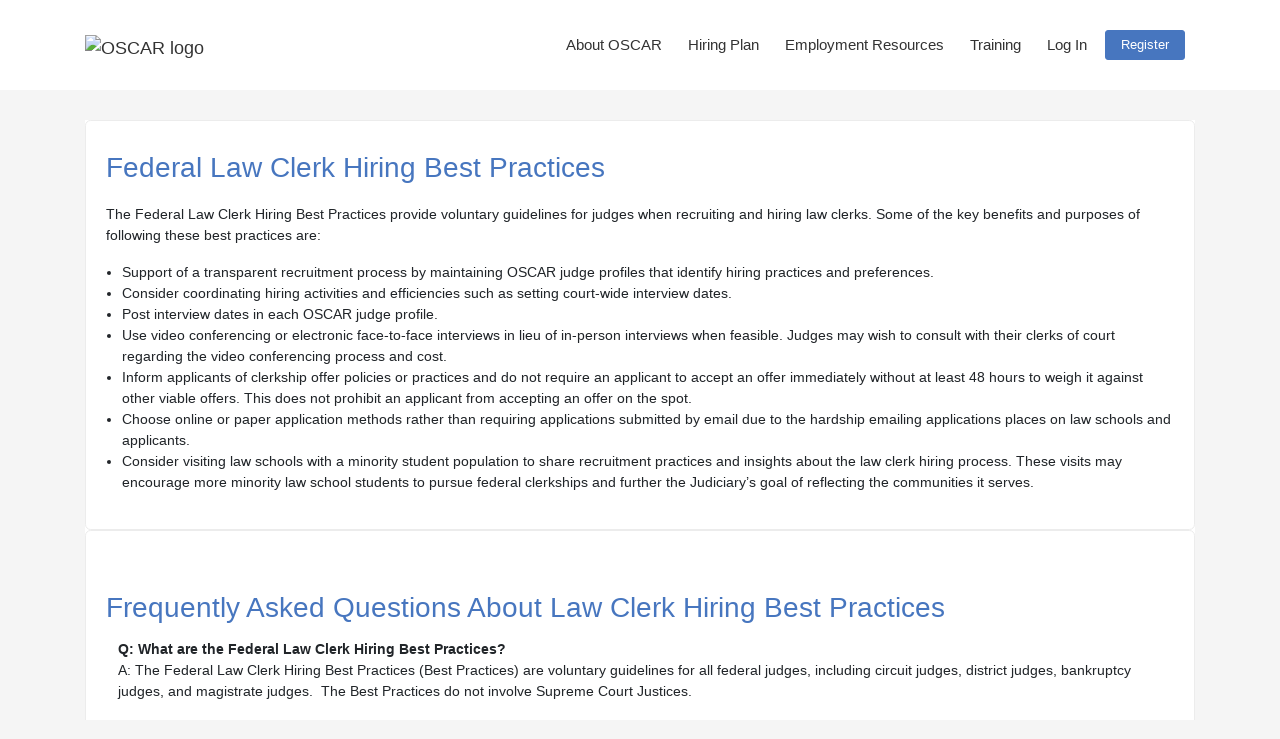

--- FILE ---
content_type: text/html; charset=UTF-8
request_url: https://oscar.uscourts.gov/drupal/content/federal-law-clerk-hiring-plan
body_size: 5352
content:
<!DOCTYPE html PUBLIC "-//W3C//DTD XHTML 1.0 Transitional//EN" "http://www.w3.org/TR/xhtml1/DTD/xhtml1-transitional.dtd">
<html xmlns="http://www.w3.org/1999/xhtml" xmlns:aaa="http://www.w3.org/2005/07/aaa" lang="en">
<head>

<script async src="https://www.googletagmanager.com/gtag/js?id=G-CZ3CBHFV6R"></script>
<script>
  window.dataLayer = window.dataLayer || [];
  function gtag(){dataLayer.push(arguments);}
  gtag('js', new Date());

  gtag('config', 'G-CZ3CBHFV6R');
</script>
<meta http-equiv="X-UA-Compatible" content="IE=8">
<meta http-equiv="Content-Type" content="text/html; charset=UTF-8" />
<meta name="viewport" content="width=device-width, initial-scale=1">
<link rel="shortcut icon" href="/favicon.ico">

 <link rel="apple-touch-icon" sizes="76x76" href="/images/OSCAR_Logo_76x76.png">
<link rel="apple-touch-icon" sizes="120x120" href="/images/OSCAR_Logo_120x120.png">
<link rel="apple-touch-icon" sizes="152x152" href="/images/OSCAR_Logo_152x152.png">

 <link rel="icon" sizes="76x76" href="/images/OSCAR_Logo_76x76.png">
<link rel="icon" sizes="120x120" href="/images/OSCAR_Logo_120x120.png">
<link rel="icon" sizes="152x152" href="/images/OSCAR_Logo_152x152.png">

<title>Federal Law Clerk Hiring Best Practices - OSCAR</title>



<link rel="stylesheet" type="text/css" href="/assets/resource_pages.css" />
<link rel="stylesheet" type="text/css" href="/_site/reset.css" />
<link rel="stylesheet" type="text/css" href="/_site/jquery-ui/jquery-ui.css" />
<link rel="stylesheet" type="text/css" href="/_site/master.min.css" />
<script type="text/javascript" src="/_site/dashboard.min.js"></script>
<script type="text/javascript" 
  src="https://code.jquery.com/jquery-3.4.1.min.js"
  integrity="sha256-CSXorXvZcTkaix6Yvo6HppcZGetbYMGWSFlBw8HfCJo="
  crossorigin="anonymous"></script>
<link rel="stylesheet" href="https://use.fontawesome.com/releases/v5.3.1/css/all.css" integrity="sha384-mzrmE5qonljUremFsqc01SB46JvROS7bZs3IO2EmfFsd15uHvIt+Y8vEf7N7fWAU" crossorigin="anonymous">
<script type="text/javascript" src="/_site/oscar_lib.js"></script>
<script type="text/javascript" src="/_local/js/oscar_v2.js?3"></script>
<script type="text/javascript" src="/popwin/windows.js"></script>
<script type="text/javascript" src="/_site/theme.min.js"></script>
<script type="text/javascript" src="/_site/utils.min.js"></script>
<script type="text/javascript" src="/_site/master.min.js"></script>
<link rel="stylesheet" type="text/css" href="https://oscar.uscourts.gov/yui/build/assets/skins/sam/skin.css?t=1309361657&css=skin" media="all">

<script>FLOWPLAYER_LICENSE = '$618347771404920';</script><script type="text/javascript" src="/yui/build/utilities/utilities.js?t=1309361717" ></script>
<script type="text/javascript" src="/yui/build/container/container-min.js?t=1309361681" ></script>
<script type="text/javascript" src="/yui/build/menu/menu-min.js?t=1309361666" ></script>
<script type="text/javascript" src="/yui/build/tabview/tabview-min.js?t=1309361707" ></script>
<script type="text/javascript" src="/_site/yui3/build/yui/yui-min.js?t=1547046276" ></script>
<script type="text/javascript" src="/_site/yui3/build/oop/oop-min.js?t=1547046270" ></script>
<script type="text/javascript" src="/_site/yui3/build/event-custom/event-custom-min.js?t=1547046263" ></script>
<script type="text/javascript" src="/_site/yui3/build/pluginhost/pluginhost-min.js?t=1547046271" ></script>
<script type="text/javascript" src="/_site/yui3/build/dom/dom-min.js?t=1547046261" ></script>
<script type="text/javascript" src="/_site/yui3/build/node/node-min.js?t=1547046269" ></script>
<script type="text/javascript" src="/_site/yui3/build/event/event-min.js?t=1547046264" ></script>
<script type="text/javascript" src="/_site/yui3/build/attribute/attribute-base-min.js?t=1547046249" ></script>
<script type="text/javascript" src="/_site/yui3/build/base/base-base-min.js?t=1547046250" ></script>
<script type="text/javascript" src="/_site/yui3/build/anim/anim-min.js?t=1547046247" ></script>
<script type="text/javascript" src="/_site/sitelib.js?t=1603905371" ></script>
<script type="text/javascript" src="/popwin/windows.js?t=1199583957" ></script>
<script type="text/javascript" src="/_site/site-base.js?t=1591209323" ></script>
<script type="text/javascript" src="https://oscar.uscourts.gov/jscache/9/947708c8f59c3a22729fb061d98ce624.js"></script>

</head>



    <body class="logged-out bg-light wk wk3">
      <header class="navbar navbar-expand-lg flex-column flex-md-row bd-navbar bg-white fixed-top homepage__top-nav">
  <div class="container">
    <a class="navbar-brand mr-0 mr-md-2 text-dark" href="/">
        <img src="/images/OSCAR-Logo.png" class="homepage__top-nav-logo" alt="OSCAR logo"/>
    </a>

  <button class="navbar-toggler" type="button" data-toggle="collapse" data-target="#navbarTogglerDemo01" aria-controls="navbarTogglerDemo01" aria-expanded="false" aria-label="Toggle navigation">
    <i class="icn-menu icn"></i>
  </button>

<div class="collapse navbar-collapse justify-content-end" id="navbarTogglerDemo01">
    <ul class="navbar-nav">
      <li class="nav-item">
        <a class="nav-item nav-link mr-md-2 text-dark" href="/about">About OSCAR</a>
      </li>

      <li class="nav-item">
        <a class="nav-item nav-link mr-md-2 text-dark" href="/federal_law_clerk_hiring_pilot">Hiring Plan</a>
      </li>

       <li class="nav-item">
        <a class="nav-item nav-link mr-md-2 text-dark" href="/employment_resources">Employment Resources</a>
      </li>

      <li class="nav-item">
        <a class="nav-item nav-link mr-md-2 text-dark" href="/training">Training</a>
      </li>
     
      <li class="nav-item"><div class="cms-component"><a class="nav-item nav-link mr-md-2 text-dark" data-toggle="modal" data-target="#logInModal" id="logInTrigger" href="javascript:void(0)">Log In</a></div></li>
      <li class="nav-item"><div class="cms-component"><a class="mr-md-2 btn btn-primary text-white mt-2" href="/register/applying">Register</a></div></li>
      <li class="nav-item"><div class="cms-component"></div></li>
      <li class="nav-item"><div class="cms-component"></div></li>

    </ul>
</div>


  </div>
</header>

        <div class="modal fade login-modal" id="logInModal" tabindex="-1" role="dialog" aria-hidden="true">
          <div class="modal-dialog" role="document">
            <div class="modal-content">

              <div class="modal-body">
                <div class="cms-component"><div class="form site-auth-inlinelogin">			<form class="login-form" method="post"name="loginform_auth_0" onsubmit="return checkRequiredFields(this)">
     			<input type="hidden" name="auth_login_form_name" value="loginform_auth_0">
     			<fieldset class="site-auth-loginsection"><legend>Log In</legend>
     				<div class="site-fieldset-blurb"></div>
					<div class="field site-auth-email">
						<div class="label">
							<label for="site-auth-username">Username:</label>
						</div>
						<div class="widget">
							<input id="site-auth-username" type="text" class="input-text" name="username" value="" spellcheck="false">
						</div>
					</div>
					<div class="field site-auth-password">
						<div class="label">
							<label for="site-auth-passw">Password:</label>
						</div>
						<div class="widget">
							<input id="site-auth-passw" type="password" class="input-password" name="password" value="" autocomplete="off" spellcheck="false">
						</div>
					</div><div class="buttonbar site-auth-buttonbar"><span class="button"><input type="submit" value="Log In" class="input-submit btn_generic"></span><span class="button"><a class="button site-auth-pwforgotlink" onclick="self.location.href='/forgot-password'">Forgot Password</a></span><span class="button"><a class="button site-auth-pwforgotlink" onclick="self.location.href='/forgot-username'">Forgot Username</a></span></div></fieldset></form></div></div>
              </div>

            </div>
          </div>
        </div>
        <div class="container">
          <div class="row my-6">
            <div class="col-lg-12">
       
                      <div class="cms-placeholder"><div class="cms-block"><h1 class="text-primary mt-2 mb-5">Federal Law Clerk Hiring Best Practices</h1>
<p>The Federal Law Clerk Hiring Best Practices provide voluntary guidelines for judges when recruiting and hiring law clerks. Some of the key benefits and purposes of following these best practices are:</p>
<ul>
<li>Support of a transparent recruitment process by maintaining OSCAR judge profiles that identify hiring practices and preferences.</li>
<li>Consider coordinating hiring activities and efficiencies such as setting court-wide interview dates. </li>
<li>Post interview dates in each OSCAR judge profile.</li>
<li>Use video conferencing or electronic face-to-face interviews in lieu of in-person interviews when feasible. Judges may wish to consult with their clerks of court regarding the video conferencing process and cost.</li>
<li>Inform applicants of clerkship offer policies or practices and do not require an applicant to accept an offer immediately without at least 48 hours to weigh it against other viable offers. This does not prohibit an applicant from accepting an offer on the spot.</li>
<li>Choose online or paper application methods rather than requiring applications submitted by email due to the hardship emailing applications places on law schools and applicants.</li>
<li>Consider visiting law schools with a minority student population to share recruitment practices and insights about the law clerk hiring process. These visits may encourage more minority law school students to pursue federal clerkships and further the Judiciary&rsquo;s goal of reflecting the communities it serves.</li>
</ul></div><div class="cms-block"><h1 class="text-primary m-0 mb-4 mt-7">Frequently Asked Questions About Law Clerk Hiring Best Practices</h1>
<div class="ml-3">
<p><strong>Q: What are the Federal Law Clerk Hiring Best Practices?</strong><br />A: The Federal Law Clerk Hiring Best Practices (Best Practices) are voluntary guidelines for all federal judges, including circuit judges, district judges, bankruptcy judges, and magistrate judges.&nbsp; The Best Practices do not involve Supreme Court Justices.</p>
<p><strong>Q: How can applicants determine whether a judge has a clerkship vacancy or if a judge is currently recruiting law clerks?</strong><br />A: OSCAR allows prospective law clerk applicants to search a national database of federal law clerk vacancies.&nbsp; All federal judges are encouraged to list their vacancies on the site and indicate if they do not have a vacancy and are not accepting applications.&nbsp; Users may obtain a list of OSCAR participating judges and their application methods.&nbsp; The OSCAR judge profile lists a judge&rsquo;s hiring practices and preferences, including whether or not the judge is currently recruiting law clerks.&nbsp;</p>
<p><strong>Q: When is the law clerk hiring period?<br /></strong>A: There is a new <a href="/federal_law_clerk_hiring_pilot">Law Clerk Hiring Plan</a>&nbsp;to which a substantial number of judges adhere, although each judge determines his or her own recruitment and hiring schedule, and judges in a court may collectively choose to conduct interviews during an agreed-upon period.</p>
<p><strong>Q: May judges hire law students or law graduates for law clerk positions for years beyond the next immediate court term?<br /></strong>A: Yes.&nbsp; Judges can post future positions in OSCAR and both law school students and law graduates can apply to such positions.&nbsp;</p>
<p><strong>Q: When  can a judge make an offer to an applicant and how much time does an applicant  have to respond to an offer?</strong><br /> A:&nbsp; Judges may offer positions once  interviews are permitted under the  Hiring Plan.&nbsp; Judges individually  decide their clerkship offer&rsquo;s  terms.&nbsp; However, judges are encouraged not  to require an applicant to  accept an offer immediately without reasonable time  to weigh it against  other viable options that remain open to the  applicant.&nbsp; The Hiring Plan provides that judges will keep offers open at least 24 hours. This does not  prohibit an applicant from accepting an offer on  the spot if she or he  so chooses.&nbsp; In addition, law schools are encouraged  to remind their  students that they need not accept the first offer that they  receive;  rather, applicants should be counseled to weigh any offer against  other  viable options that remain open to them.</p>
</div></div></div>
                  </div>
              </div>
            </div>

          </div>
        </div>

        <footer>
        <div class="container">
	<div class="row">
		<div class="col-sm">
			<h3>Get to Know OSCAR</h3>
			<div class="footer-menu"><div class="cms-menu"><ul class="list-unstyled components"><li class="menu-item nav-item1 nav_about_oscar"><a href="/about" title="Navigate to About OSCAR" class="nav_about_oscar" onclick="">About OSCAR</a></li><li class="menu-item nav-item2 nav_oscar_glossary"><a href="/glossary" title="Navigate to OSCAR Glossary" class="nav_oscar_glossary" onclick="">OSCAR Glossary</a></li><li class="menu-item nav-item3 nav_terms_of_use"><a href="/terms-of-use" title="Navigate to Terms of Use" class="nav_terms_of_use" onclick="">Terms of Use</a></li><li class="menu-item nav-item4 nav_rules_of_behavior"><a href="/rules_of_behavior" title="Navigate to Rules of Behavior" class="nav_rules_of_behavior" onclick="">Rules of Behavior</a></li><li class="menu-item nav-item5 nav_privacy"><a href="/privacy" title="Navigate to Privacy" class="nav_privacy" onclick="">Privacy</a></li></ul></div></div>
		</div>
		<div class="col-sm">
			<h3>OSCAR Resources</h3>
			<ul>
<li><a href="https://oscar-uscourts.atlassian.net/servicedesk/customer/portal/7" target="_blank">Help Center</a></li>				
<li><a href="/qualifications_salary_benefits">Qualifications, Salary, and Benefits</a></li>
				<li><a href="/duties_of_federal_law_clerks">Duties of Federal Law Clerks</a></li>	
				<li><a href="/resource_pages">Resource Pages</a></li>
<li><a href="/faqs">Frequently Asked Questions</a> </li>
			</ul>
		</div>	
		<div class="col-sm">
			<h3>Customer Support</h3>
			<ul>
				<li><strong>Email Support:</strong> <a href="mailto:oscar-support@ao.uscourts.gov">oscar-support@ao.uscourts.gov</a></li>
				<li><strong>Telephone:</strong> 866-666-2120 (toll-free)</li>
				<li><strong>Hours:</strong> 8 AM - 5 PM (Eastern Time) <br>Monday - Friday</li>
			</ul>
			<div class="social-media">
				<ul><li><a href="https://www.linkedin.com/showcase/oscar-federal-law-clerk-hiring/" target=""><i class="fab fa-linkedin fa-lg mr-1"></i>Follow OSCAR on LinkedIn</a></li>
<li><a href="https://www.youtube.com/playlist?list=PL4bcxoLSIaXdBUE3PF11KKCocD4CTSUhm" target=""><i class="fab fa-youtube fa-lg mr-1"></i>View our Training Videos on YouTube</a></li>
</ul>
			</div>
		</div>	
	</div>
	<div class="row">
		<div class="col-sm-12">
			<div class="maintain">
				<img src="/assets/logo_oscar_footer.svg" alt="United States Courts logo" style="max-width: 320px;" />
				<p>This site is maintained by the Administrative Office of the United States Courts on behalf of the Federal Judiciary.</p>
			</div>
		</div>
	</div>
	</div>
</footer>
    <div style="display:none;height:0;width:0;position:absolute;left:-9999px;"><iframe name="__hiddenframe0" src="about:blank" title="hidden frame used for system functionality"></iframe><iframe name="__hiddenframe1" src="about:blank" title="hidden frame used for system functionality"></iframe><iframe name="__hiddenframe2" src="about:blank" title="hidden frame used for system functionality"></iframe><iframe name="__hiddenframe3" src="about:blank" title="hidden frame used for system functionality"></iframe><iframe name="__hiddenframe4" src="about:blank" title="hidden frame used for system functionality"></iframe><iframe name="__hiddenframe5" src="about:blank" title="hidden frame used for system functionality"></iframe><iframe name="__hiddenframe6" src="about:blank" title="hidden frame used for system functionality"></iframe></div><script type="text/javascript">

JSRPC.Checksum = "df513330b4f4070a1bff05c157a16a1d";
JSRPC.Action = "\/index.php";
var getAllFlags = new JSRPC.Method('getAllFlags', 'ISVhU42i1srESx13F1OmBw', []);
var getSystemFlags = new JSRPC.Method('getSystemFlags', 'hNsqGJfz57iuTCIZB-TEiw', []);
var getCustomFlags = new JSRPC.Method('getCustomFlags', '4ItSbk0U5nry367CBB85cQ', []);
var deleteFlag = new JSRPC.Method('deleteFlag', 'PRSiLQJ8-lwHLaL0j1VuuQ', []);
var createFlag = new JSRPC.Method('createFlag', 'g7I4bQ92f52v1bIneJs18w', []);
var createSharedFlag = new JSRPC.Method('createSharedFlag', 'exhVSv0Y5yZdzuqDmD6GMw', []);
var setFlag = new JSRPC.Method('setFlag', 'JN28m5n5SACP4EPRguk_qg', []);
var unsetFlag = new JSRPC.Method('unsetFlag', 'dD49APXRSpdhySPxEOFplA', []);
var editFlag = new JSRPC.Method('editFlag', 'qvLpEivHzARQWCMRF_Ybxg', []);
var requestUpdateDocs = new JSRPC.Method('requestUpdateDocs', 'IsCdRVUXXkiWCKwLgTVdPw', []);
var getCustomFlagsUser = new JSRPC.Method('getCustomFlagsUser', 'yZR5cTw4-nRobHow40Yw6w', []);
var getAnnouncement = new JSRPC.Method('getAnnouncement', 'iHPH4FhMWnoOt4nTfJJIvQ', []);</script>

</body>


    </html>


--- FILE ---
content_type: text/css
request_url: https://oscar.uscourts.gov/assets/resource_pages.css
body_size: 2137
content:
/***Turns CMS Placeholder and CMS Blocks into Bootstrap Cards***/
div.row .cms-placeholder {
	position: relative;
	display: -webkit-box;
	display: flex;
	-webkit-box-orient: vertical;
	-webkit-box-direction: normal;
	flex-direction: column;
	min-width: 0;
	word-wrap: break-word;
	background-color: #fff;
	background-clip: border-box;
	
}
div.row .cms-block {
	-webkit-box-flex: 1;
	flex: 1 1 auto;
	padding: 1.25rem;
border: 1px solid #ececec;
	border-radius: .35rem;
	background: #ffffff;
}
.cms-placeholder .cms-component {
	background-color: none;
}
.container .cms-block ol, .container .cms-block ul {
	margin-left: 1rem;
}
.cms-block .card-title {
	padding-bottom: 0!important;
}
/* prevents a colored hover effect on a button */
button.btn.btn-link {
background: transparent;
}
.card-header .btn-link:hover {
	background-color:transparent;
}
/* special training page styles */
.jumbotron {
	margin-bottom: 0!important;
}
.training-hero {
		background-image: url("../assets/training-hero.jpg");
		background-size:cover;		
                background-position: 90% 68%;
		height: auto;
                background-color: gray;
		border-bottom: 2px solid #b7c0ca; 
}
.diversity-hero {
		background-image: url("../assets/diversity-hero.jpg");
		background-size:cover;		
                background-position: 90% 68%;
		height: auto;
                background-color: gray;
		border-bottom: 2px solid #b7c0ca; 
}
.hero-textbox {
		background: #4776BF;
		background: rgba(68, 118, 191, 0.6);
		height: auto;
		min-height:150px;
		padding:1em;
}
.hero-textbox h1 {
		text-transform: uppercase;
		text-align: center;
		line-height:1.25em;
		font-size: 3.5em;
padding: 10px;
color:white;
		}
div.home-hero .hero-textbox h1 {
		text-transform: initial;
		font-size:3em;
}

 .hero-textbox .cms-block h3, .hero-textbox h3 {
                text-align:center;
                font-size:1.75em;
                color:white;
}
div.hero {
		background-image: url("/assets/resources_page_hero.jpg");
		background-size:cover;		
                background-position: 90% 68%;
		height: auto;
                background-color: gray;
border-bottom: 2px solid #b7c0ca; 
}
div.home-hero {
		background-image: url("/assets/new_nextgen_hero.png");
		background-size:cover;		
                background-position: 90% 68%;
		height: auto;
                background-color: gray;
		border-bottom: 2px solid #b7c0ca; 
}
.sidebar 
{
padding:0 !important;
border:none !important;
}
.sidebar-line-height {
line-height: 100%;
}
.sidebar ul {
   margin-left:1px !important;
}

.sidebar .fas {
color:#4776BF;
padding-right:.5em;
}
.sidebar .cms-block  h3 {
color:#4776bf;
}
/**.cms-block img {
height: auto;
width: 60%;
}
.cms-block img.card-img, .cms-block img.card-img-top {
	width:100%;
	height: inherit;
}
.cms-block li.media img {
width:auto;
}**/
.thumbnail {
  max-width: 20%;
}
.img-training-event {
	width: 60%;
	height:auto;
}
.events-list .title::before {
    font-family: "Font Awesome 5 Free"; font-weight: 900; content: "\f073";
	margin-right: .50em;
	color:#4776bf;
  }
.events-list .title {
	font-size: 1.25em;
	
}
.events-list .card {
	border:none;
}
.training-icons {
	width:70px;
	height:auto;
	margin-right: 1.5rem;
}
.training-icons-sm img{
	width:30px;
	height:auto;
	margin-right:.5rem;
	float:left;
}
/**Breadcrumb divider update for external pages**/
.breadcrumb-item+.breadcrumb-item:before {
	content: "/"!important;
}
.container .cms-block ol.breadcrumb  {
	list-style: none!important;
	margin:10px 10px 10px 0;
}
/*******Additional Font Awesome Styles for reuse*******/
.icons-after {
  color: #4776bf;
  padding-left: 0.5em;
}

/**Styling of the Auth Component when used in a page**/
.cms-placeholder .login-form {
	-webkit-box-flex: 1;
	flex: 1 1 auto;
	padding: 1.25rem;
	border: 1px solid #ececec;
	border-radius: .35rem;
}
/***Centering of Icon on Login Page***/
.fa-user-lock {
	margin:0 40%;
}
/** LIGHTBOX MARKUP **/

.lightbox {
	/** Default lightbox to hidden */
	display: none;

	/** Position and style */
	position: fixed;
	z-index: 999;
	width: 100%;
	height: 100%;
	text-align: center;
	top: 0;
	left: 0;
	background: rgba(0,0,0,0.8);
}

.lightbox img {
	/** Pad the lightbox image */
	max-width: 90%;
	max-height: auto;
	margin: 8% 0;
}

.lightbox:target {
	/** Remove default browser outline */
	outline: none;

	/** Unhide lightbox **/
	display: block;
}
/***Tweaks to bottstrap items for an OSCAR sidebar**/
div.col-lg-3 li.list-group-item {
	padding:.75rem .25rem;
}
div.col-lg-3 h2 {
margin-bottom:0;
}
/***YouTube Responsive Embeds***/
.embed-container { 
	position: relative; 
	padding-bottom: 56.25%; 
	height: 0; 
	overflow: hidden; 
	max-width: 100%; 
} 
.embed-container iframe, .embed-container object, .embed-container embed { 
	position: absolute; 
	top: 0; 
	left: 0; 
	width: 100%; 
	height: 100%; 
}
/*****GLOSSARY*****/
#glossary h2 {
	font-weight: bolder;
}
#glossary h3 {
	color:#000000;
}
/****HELP STYLES***/
.titlebar {
	margin-left:20px;
}
#right_pane img {
	max-width: 600px;
	height:auto;	
}
#right_pane ol,ul {
	list-style: decimal;
    margin-left: .5em;
}
	
/*** Workplace Resources Checklist ***/
ul.fjwr-checklist, ul.fjwr-checklist ul {
		margin-bottom: .5em;
		
	}
ul.fjwr-checklist li {
		margin-bottom: .5em;
		margin-left: -4px;
		padding-left: 12px;
		
	}
ul.fjwr-checklist li::marker
	{
		content: '\2610';
	}
	
/****BLOG STYLES***/
div.single.single_blog div.post_body ol {
	padding: revert !important;
	list-style: decimal;
}

div.single.single_blog div.post_body ul	{
	padding: revert !important;
	list-style: disc;
}

--- FILE ---
content_type: text/css
request_url: https://oscar.uscourts.gov/_site/master.min.css
body_size: 62967
content:
@charset "utf-8";

/* 
 * sizes and positions
 */
a.datepicker-button {
	cursor: pointer;
}
div.datepicker-calendar {
	margin: 0 10px 10px 0;
	font-size: .9em;
	padding: 2px;
	position: absolute;
	width: 261px;
	border: 1px solid #ccc;
	-webkit-border-radius: 4px;
	-moz-border-radius: 4px;
	border-radius: 4px;
	z-index: 50;
}
div.datepicker-calendar div.datepicker-month-wrap {
	margin: 0;
	padding-top: 1px;
	text-align: center;
	height: 30px;
}
div.datepicker-calendar.bootstrap4 div.datepicker-month-wrap > div {
	padding-top: 0;
}
div.datepicker-calendar.bootstrap4 div.datepicker-month-wrap div.datepicker-month-prev,
div.datepicker-calendar.bootstrap4 div.datepicker-month-wrap div.datepicker-month-next {
	padding-top: 2px;
}
div.datepicker-calendar.bootstrap4 div.datepicker-month-wrap i.fa-caret-left,
div.datepicker-calendar.bootstrap4 div.datepicker-month-wrap i.fa-caret-right {
	font-size: 1.3em;
}
div.datepicker-calendar div.datepicker-month-fast-prev.disabled,
div.datepicker-calendar div.datepicker-month-fast-next.disabled ,
div.datepicker-calendar div.datepicker-month-prev.disabled,
div.datepicker-calendar div.datepicker-month-next.disabled {
	border: none;
	cursor: default;
}
div.datepicker-calendar div.datepicker-month-fast-prev,
div.datepicker-calendar div.datepicker-month-fast-next,
div.datepicker-calendar div.datepicker-month-prev,
div.datepicker-calendar div.datepicker-month-next {
	cursor: pointer;
	margin: 3px;
	width: 24px;
	height: 24px;
	padding-top: 3px;
}
div.datepicker-calendar div.datepicker-month-fast-prev {
	padding-right: 2px;
}
div.datepicker-calendar div.datepicker-month-fast-next {
	padding-left: 2px;
}
div.datepicker-calendar div.datepicker-month-fast-prev.enabled:hover,
div.datepicker-calendar div.datepicker-month-fast-prev.enabled:focus,
div.datepicker-calendar div.datepicker-month-fast-next.enabled:hover,
div.datepicker-calendar div.datepicker-month-fast-next.enabled:focus,
div.datepicker-calendar div.datepicker-month-prev.enabled:hover,
div.datepicker-calendar div.datepicker-month-prev.enabled:focus,
div.datepicker-calendar div.datepicker-month-next.enabled:hover,
div.datepicker-calendar div.datepicker-month-next.enabled:focus {
	margin-top: 2px;
	border: 1px solid #800;
	-webkit-border-radius: 4px;
	-moz-border-radius: 4px;
	border-radius: 4px;
}
div.datepicker-calendar div.datepicker-month {
	margin: 3px 56px 2px 56px;
	height: 24px;
	text-align: center;
	font-weight: bold;
	font-size: 1.2em;
	cursor: pointer;
	padding-top: 1px;
}
div.datepicker-calendar:not(.bootstrap4) div.datepicker-month:after {
	font-family: 'Glyphicons Halflings';
	font-size: 0.6em;
	display: inline-block;
	content: "\e252";
}
div.datepicker-calendar.bootstrap4 div.datepicker-month:after {
	font-family: "Font Awesome 5 Free";
	font-size: 0.7em;
	-moz-osx-font-smoothing: grayscale;
	-webkit-font-smoothing: antialiased;
	display: inline-block;
	font-style: normal;
	font-variant: normal;
	text-rendering: auto;
	line-height: 1;
	padding-left: 0.4em;
	content: "\f078";
}
div.datepicker-calendar div.datepicker-month:hover,
div.datepicker-calendar div.datepicker-month:focus {
	padding-top: 0;
	border: 1px solid #800;
	-webkit-border-radius: 4px;
	-moz-border-radius: 4px;
	border-radius: 4px;
}
div.datepicker-calendar table.datepicker-grid {
	width: 100%;
	font-size: 1.2em;
	text-align: center;
}
div.datepicker-calendar table.datepicker-grid.rtl {
	direction: rtl;
}
div.datepicker-calendar table.datepicker-grid:focus {
	outline: none;
}
div.datepicker-calendar table.datepicker-weekdays {
}
div.datepicker-calendar table.datepicker-grid th,
div.datepicker-calendar table.datepicker-grid td{
	text-align: center;
	padding: 0;
}
div.datepicker-calendar table.datepicker-grid th abbr{
	border: none;
}
div.datepicker-calendar table.datepicker-grid td {
	border: 1px solid #999;
	cursor: pointer;
}
div.datepicker-calendar table.datepicker-grid td.unselectable {
	cursor: default;
}
div.datepicker-calendar table.datepicker-grid th,
div.datepicker-calendar table.datepicker-grid td.day {
	height: 30px;
}
div.datepicker-calendar table.datepicker-grid td.month {
	height: 60px;
}
div.datepicker-calendar table.datepicker-grid td.year {
	height: 45px;
}
div.datepicker-calendar table.datepicker-grid td.curDay,
div.datepicker-calendar table.datepicker-grid td.curMonth,
div.datepicker-calendar table.datepicker-grid td.curYear {
	border: 1px solid #999;
}
div.datepicker-calendar table.datepicker-grid td.empty {
	border: 1px solid #999;
	cursor: default;
}
div.datepicker-calendar .offscreen {
	position: absolute;
	left: -200em;
	top: -100em;
}
.datepicker-overlay {
	background: #777;
    display: none;        
    position: fixed;   
    top: 0;                  
    right: 0;              
    bottom: 0;
    left: 0;
    opacity: 0.5;
	height: 100%;
	min-height: 100%;
	z-index: 40;
}
div.datepicker-calendar button.datepicker-close {
	height: 30px;
	width: 100%;
	font-weight: bold;
	margin-top: 1px;
	border: 1px solid #eee;
	-webkit-border-radius: 2px;
	-moz-border-radius: 2px;
	border-radius: 2px;
}

/**************************** 
 * colors
 ***************************/

/**************************** 
 * default theme colors
 ***************************/
a.datepicker-button.default {
}
a.datepicker-button.default:hover,
a.datepicker-button.default:focus {
	background-color: #DDD;
}
div.datepicker-calendar.default {
	background-color: #FFF;
}
div.datepicker-calendar.default div.datepicker-month-wrap {
}
div.datepicker-calendar.default div.datepicker-month-fast-prev.disabled,
div.datepicker-calendar.default div.datepicker-month-fast-next.disabled ,
div.datepicker-calendar.default div.datepicker-month-prev.disabled,
div.datepicker-calendar.default div.datepicker-month-next.disabled {
	color:  #999;
}
div.datepicker-calendar.default div.datepicker-month-fast-prev.enabled:hover,
div.datepicker-calendar.default div.datepicker-month-fast-prev.enabled:focus,
div.datepicker-calendar.default div.datepicker-month-fast-next.enabled:hover,
div.datepicker-calendar.default div.datepicker-month-fast-next.enabled:focus,
div.datepicker-calendar.default div.datepicker-month-prev.enabled:hover,
div.datepicker-calendar.default div.datepicker-month-prev.enabled:focus,
div.datepicker-calendar.default div.datepicker-month-next.enabled:hover,
div.datepicker-calendar.default div.datepicker-month-next.enabled:focus,
div.datepicker-calendar.default div.datepicker-month:hover,
div.datepicker-calendar.default div.datepicker-month:focus,
div.datepicker-calendar.default button.datepicker-close:hover, 
div.datepicker-calendar.default button.datepicker-close:focus {
	background-color: #EEE;
	border-color:  #999;
}
div.datepicker-calendar.default table.datepicker-grid:focus {
	outline: 1px dotted #999;
}
div.datepicker-calendar.default tr.datepicker-weekdays {
	border-top:  1px solid #999;
	border-bottom:  1px solid #999;
}
div.datepicker-calendar.default table.datepicker-grid th {
	background-color: #EEE;
	border:  none;
}
div.datepicker-calendar.default table.datepicker-grid td {
	border:  none;
	color: #000;
}
div.datepicker-calendar.default table.datepicker-grid td.unselectable {
	color: #999;
}
div.datepicker-calendar.default table.datepicker-grid td.curDay,
div.datepicker-calendar.default table.datepicker-grid td.curMonth,
div.datepicker-calendar.default table.datepicker-grid td.curYear {
	background-color: #FFF0C4;
}
div.datepicker-calendar.default table.datepicker-grid td.empty {
	border:  none;
	color: #CCC;
}
div.datepicker-calendar.default table.datepicker-grid td.selectable:hover,
div.datepicker-calendar.default table.datepicker-grid td.selectable.focus {
	background-color: #DDD;
}
div.datepicker-calendar.default table.datepicker-grid td.empty:hover {
	background-color: #F9F9F9;
}
div.datepicker-calendar.default button.datepicker-close {
	background-color: #DDD;
	border-color:  #999;
	color: #000;
}

/**************************** 
 * bootstrap theme colors
 ***************************/
a.datepicker-button.bootstrap {
}
a.datepicker-button.bootstrap:hover,
a.datepicker-button.bootstrap:focus {
	background-color: #DDD;
}
div.datepicker-calendar.bootstrap {
	box-shadow: 0 6px 12px rgba(0, 0, 0, 0.176);
	min-width: 200px;
	font-size: .8em;
	background-clip: padding-box;
	background-color: #FFF;
	border-radius: 4px;
	line-height: 20px;
}
div.datepicker-calendar.bootstrap.below {
	margin-top: 2px;
}
div.datepicker-calendar.bootstrap.above {
	margin-top: -2px;
}
div.datepicker-calendar.bootstrap:before {
  content: '';
  display: inline-block;
  border-left: 7px solid transparent;
  border-right: 7px solid transparent;
  border-bottom: 7px solid #ccc;
  border-top: 0;
  border-bottom-color: rgba(0, 0, 0, 0.2);
  position: absolute;
  left: 7px;
}
div.datepicker-calendar.bootstrap:after {
  content: '';
  display: inline-block;
  border-left: 6px solid transparent;
  border-right: 6px solid transparent;
  border-bottom: 6px solid #ffffff;
  border-top: 0;
  position: absolute;
  left: 6px;
}
div.datepicker-calendar.bootstrap.below:before {
  top: -7px;
}
div.datepicker-calendar.bootstrap.below:after {
  top: -6px;
}
div.datepicker-calendar.bootstrap.above:before {
  bottom: -7px;
  border-bottom: 0;
  border-top: 7px solid #999;
}
div.datepicker-calendar.bootstrap.above:after {
  bottom: -6px;
  border-bottom: 0;
  border-top: 6px solid #ffffff;
}
div.datepicker-calendar.bootstrap div.datepicker-month-wrap {
}
div.datepicker-calendar.bootstrap div.datepicker-month-fast-prev.disabled,
div.datepicker-calendar.bootstrap div.datepicker-month-fast-next.disabled ,
div.datepicker-calendar.bootstrap div.datepicker-month-prev.disabled,
div.datepicker-calendar.bootstrap div.datepicker-month-next.disabled {
	color:  #999;
}
div.datepicker-calendar.bootstrap div.datepicker-month-fast-prev.enabled:hover,
div.datepicker-calendar.bootstrap div.datepicker-month-fast-prev.enabled:focus,
div.datepicker-calendar.bootstrap div.datepicker-month-fast-next.enabled:hover,
div.datepicker-calendar.bootstrap div.datepicker-month-fast-next.enabled:focus,
div.datepicker-calendar.bootstrap div.datepicker-month-prev.enabled:hover,
div.datepicker-calendar.bootstrap div.datepicker-month-prev.enabled:focus,
div.datepicker-calendar.bootstrap div.datepicker-month-next.enabled:hover,
div.datepicker-calendar.bootstrap div.datepicker-month-next.enabled:focus,
div.datepicker-calendar.bootstrap div.datepicker-month:hover,
div.datepicker-calendar.bootstrap div.datepicker-month:focus,
div.datepicker-calendar.bootstrap button.datepicker-close:hover, 
div.datepicker-calendar.bootstrap button.datepicker-close:focus {
	background-color: #EEE;
	border-color:  #999;
}
div.datepicker-calendar.bootstrap table.datepicker-grid:focus {
	outline: none;
}
div.datepicker-calendar.bootstrap tr.datepicker-weekdays {
	border: none;
}
div.datepicker-calendar.bootstrap table.datepicker-grid th {
}
div.datepicker-calendar.bootstrap table.datepicker-grid th abbr{
	text-decoration: none;
	cursor: default;
}
div.datepicker-calendar.bootstrap table.datepicker-grid td {
	border:  none;
	color: #000;
}
div.datepicker-calendar.bootstrap table.datepicker-grid td.unselectable {
	color: #999;
}
div.datepicker-calendar.bootstrap table.datepicker-grid td.curDay,
div.datepicker-calendar.bootstrap table.datepicker-grid td.curMonth,
div.datepicker-calendar.bootstrap table.datepicker-grid td.curYear {
	background-color: #FFF0C4;
}
div.datepicker-calendar.bootstrap table.datepicker-grid td.empty {
	border:  none;
	color: #CCC;
}
div.datepicker-calendar.bootstrap table.datepicker-grid td.selectable:hover,
div.datepicker-calendar.bootstrap table.datepicker-grid td.selectable.focus {
	background-color: #DDD;
}
div.datepicker-calendar.bootstrap table.datepicker-grid td.empty:hover {
	background-color: #F9F9F9;
}
div.datepicker-calendar.bootstrap button.datepicker-close {
	background-color: #DDD;
	border-color:  #999;
	color: #000;
}

/**************************** 
 * maroon theme colors
 ***************************/
a.datepicker-button.maroon {
	color: #FFF;
	background-color: #A63950;
}
a.datepicker-button.maroon:hover,
a.datepicker-button.maroon:focus {
	color: #FFF;
	background-color: #802C3E;
}
div.datepicker-calendar.maroon {
	background-color: #FFF;
	border-color:  #CCC;
}
div.datepicker-calendar.maroon div.datepicker-month-wrap {
	background-color: #522A3F;
	color: #FFF;
}
div.datepicker-calendar.maroon div.datepicker-month-fast-prev.disabled,
div.datepicker-calendar.maroon div.datepicker-month-fast-next.disabled ,
div.datepicker-calendar.maroon div.datepicker-month-prev.disabled,
div.datepicker-calendar.maroon div.datepicker-month-next.disabled {
	color:  #999;
}
div.datepicker-calendar.maroon div.datepicker-month-fast-prev.enabled:hover,
div.datepicker-calendar.maroon div.datepicker-month-fast-prev.enabled:focus,
div.datepicker-calendar.maroon div.datepicker-month-fast-next.enabled:hover,
div.datepicker-calendar.maroon div.datepicker-month-fast-next.enabled:focus,
div.datepicker-calendar.maroon div.datepicker-month-prev.enabled:hover,
div.datepicker-calendar.maroon div.datepicker-month-prev.enabled:focus,
div.datepicker-calendar.maroon div.datepicker-month-next.enabled:hover,
div.datepicker-calendar.maroon div.datepicker-month-next.enabled:focus,
div.datepicker-calendar.maroon div.datepicker-month:hover,
div.datepicker-calendar.maroon div.datepicker-month:focus,
div.datepicker-calendar.maroon button.datepicker-close:hover, 
div.datepicker-calendar.maroon button.datepicker-close:focus {
	background-color: #A63950;
	border-color:  #800;
}
div.datepicker-calendar.maroon table.datepicker-grid:focus {
	outline: 1px dotted #A63950;
}
div.datepicker-calendar.maroon tr.datepicker-weekdays {
}
div.datepicker-calendar.maroon table.datepicker-grid th {
	background-color: #A63950;
	color: #FFF;
}
div.datepicker-calendar.maroon table.datepicker-grid td {
	background-color: #EEE;
	border-color:  #999;
}
div.datepicker-calendar.maroon table.datepicker-grid td.unselectable {
	color: #999;
}
div.datepicker-calendar.maroon table.datepicker-grid td.curDay,
div.datepicker-calendar.maroon table.datepicker-grid td.curMonth,
div.datepicker-calendar.maroon table.datepicker-grid td.curYear {
	background-color: #FFF0C4;
}
div.datepicker-calendar.maroon table.datepicker-grid td.empty {
	background-color: #F9F9F9;
	color: #AAA;
}
div.datepicker-calendar.maroon table.datepicker-grid td.selectable:hover,
div.datepicker-calendar.maroon table.datepicker-grid td.selectable.focus {
	background-color: #B55A6E;
	color: #FFF;
	border-color: #800;
}
div.datepicker-calendar.maroon table.datepicker-grid td.empty:hover {
	background-color: #F9F9F9;
	border-color:  #999;
}
div.datepicker-calendar.maroon button.datepicker-close {
	background-color: #522A3F;
	color: #FFF;
	border-color:  #EEE;
}

/**************************** 
 * blue theme colors
 ***************************/
a.datepicker-button.blue {
	color: #FFF;
	background-color: #063A5B;
}
a.datepicker-button.blue:hover,
a.datepicker-button.blue:focus {
	background-color: #262A33;
}
div.datepicker-calendar.blue {
	background-color: #FFF;
	border-color:  #CCC;
}
div.datepicker-calendar.blue div.datepicker-month-wrap {
	background-color: #063A5B;
	color: #FFF;
}
div.datepicker-calendar.blue div.datepicker-month-fast-prev.disabled,
div.datepicker-calendar.blue div.datepicker-month-fast-next.disabled ,
div.datepicker-calendar.blue div.datepicker-month-prev.disabled,
div.datepicker-calendar.blue div.datepicker-month-next.disabled {
	color:  #999;
}
div.datepicker-calendar.blue div.datepicker-month-fast-prev.enabled:hover,
div.datepicker-calendar.blue div.datepicker-month-fast-prev.enabled:focus,
div.datepicker-calendar.blue div.datepicker-month-fast-next.enabled:hover,
div.datepicker-calendar.blue div.datepicker-month-fast-next.enabled:focus,
div.datepicker-calendar.blue div.datepicker-month-prev.enabled:hover,
div.datepicker-calendar.blue div.datepicker-month-prev.enabled:focus,
div.datepicker-calendar.blue div.datepicker-month-next.enabled:hover,
div.datepicker-calendar.blue div.datepicker-month-next.enabled:focus,
div.datepicker-calendar.blue div.datepicker-month:hover,
div.datepicker-calendar.blue div.datepicker-month:focus,
div.datepicker-calendar.blue button.datepicker-close:hover, 
div.datepicker-calendar.blue button.datepicker-close:focus {
	background-color: #0B6BA8;
	border-color:  #3484B7;
}
div.datepicker-calendar.blue table.datepicker-grid:focus {
	outline: 1px dotted #0B6BA8;
}
div.datepicker-calendar.blue tr.datepicker-weekdays {
}
div.datepicker-calendar.blue table.datepicker-grid th {
	background-color: #0B6BA8;
	color: #FFF;
}
div.datepicker-calendar.blue table.datepicker-grid td {
	background-color: #EEE;
	border-color:  #999;
}
div.datepicker-calendar.blue table.datepicker-grid td.unselectable {
	color: #999;
}
div.datepicker-calendar.blue table.datepicker-grid td.curDay,
div.datepicker-calendar.blue table.datepicker-grid td.curMonth,
div.datepicker-calendar.blue table.datepicker-grid td.curYear {
	background-color: #FFF0C4;
}
div.datepicker-calendar.blue table.datepicker-grid td.empty {
	background-color: #F9F9F9;
	color: #AAA;
}
div.datepicker-calendar.blue table.datepicker-grid td.selectable:hover,
div.datepicker-calendar.blue table.datepicker-grid td.selectable.focus {
	background-color: #0B6BA8;
	color: #FFF;
	border-color: #3484B7;
}
div.datepicker-calendar.blue table.datepicker-grid td.empty:hover {
	background-color: #F9F9F9;
	border-color:  #999;
}
div.datepicker-calendar.blue button.datepicker-close {
	background-color: #063A5B;
	color: #FFF;
	border-color:  #EEE;
}

/**************************** 
 * green theme colors
 ***************************/
a.datepicker-button.green {
	color: #FFF;
	background-color: #0C5E2F;
}
a.datepicker-button.green:hover,
a.datepicker-button.green:focus {
	background-color: #262A33;
}
div.datepicker-calendar.green {
	background-color: #FFF;
	border-color:  #CCC;
}
div.datepicker-calendar.green div.datepicker-month-wrap {
	background-color: #0C5E2F;
	color: #FFF;
}
div.datepicker-calendar.green div.datepicker-month-fast-prev.disabled,
div.datepicker-calendar.green div.datepicker-month-fast-next.disabled ,
div.datepicker-calendar.green div.datepicker-month-prev.disabled,
div.datepicker-calendar.green div.datepicker-month-next.disabled {
	color:  #999;
}
div.datepicker-calendar.green div.datepicker-month-fast-prev.enabled:hover,
div.datepicker-calendar.green div.datepicker-month-fast-prev.enabled:focus,
div.datepicker-calendar.green div.datepicker-month-fast-next.enabled:hover,
div.datepicker-calendar.green div.datepicker-month-fast-next.enabled:focus,
div.datepicker-calendar.green div.datepicker-month-prev.enabled:hover,
div.datepicker-calendar.green div.datepicker-month-prev.enabled:focus,
div.datepicker-calendar.green div.datepicker-month-next.enabled:hover,
div.datepicker-calendar.green div.datepicker-month-next.enabled:focus,
div.datepicker-calendar.green div.datepicker-month:hover,
div.datepicker-calendar.green div.datepicker-month:focus,
div.datepicker-calendar.green button.datepicker-close:hover, 
div.datepicker-calendar.green button.datepicker-close:focus {
	background-color: #0D803B;
	border-color:  #36955C;
}
div.datepicker-calendar.green table.datepicker-grid:focus {
	outline: 1px dotted #0D803B;
}
div.datepicker-calendar.green tr.datepicker-weekdays {
}
div.datepicker-calendar.green table.datepicker-grid th {
	background-color: #0D803B;
	color: #FFF;
}
div.datepicker-calendar.green table.datepicker-grid td {
	background-color: #EEE;
	border-color:  #999;
}
div.datepicker-calendar.green table.datepicker-grid td.unselectable {
	color: #999;
}
div.datepicker-calendar.green table.datepicker-grid td.curDay,
div.datepicker-calendar.green table.datepicker-grid td.curMonth,
div.datepicker-calendar.green table.datepicker-grid td.curYear {
	background-color: #FFF0C4;
}
div.datepicker-calendar.green table.datepicker-grid td.empty {
	background-color: #F9F9F9;
	color: #AAA;
}
div.datepicker-calendar.green table.datepicker-grid td.selectable:hover,
div.datepicker-calendar.green table.datepicker-grid td.selectable.focus {
	background-color: #0D803B;
	color: #FFF;
	border-color: #36955C;
}
div.datepicker-calendar.green table.datepicker-grid td.empty:hover {
	background-color: #F9F9F9;
	border-color:  #999;
}
div.datepicker-calendar.green button.datepicker-close {
	background-color: #0C5E2F;
	color: #FFF;
	border-color:  #EEE;
}
.clearfix:after { display: block; visibility: hidden; clear: both; height: 0; content: "."; }
.clearfix { display:inline-block; }
.clearfix { display:block; }
body {
	font:.75em Arial, Verdana, Geneva, Sans-serif;
	color:#333;
	/*background:url(/_site/images/oscar/header_repeat.png) repeat-x 0 0;*/
}
a {
	color:#3257c3;
}

h4 {
	color:#666;
	margin-bottom:10px;
}

/* ALERTS AND NOTICES */
.acc_hide {
	position:absolute;
	left:-999em;
	top:-999em;
}
.user_tip {
	margin:.75rem 0;
}
.notice,
.info,
.errors {
	padding:.5rem;
	background-repeat:no-repeat;
	/*background-position:13px 13px;*/
	-webkit-box-shadow:inset 0px 0px 0px 1px #fff;
	-moz-box-shadow:inset 0px 0px 0px 1px #fff;
	box-shadow:inset 0px 0px 0px 1px #fff;
	box-sizing: content-box;
}
.notice ,
.errors,
.error {
	background-color:#ffffab;
	/*background-image:url(/_site/images/oscar/user/notice.png);*/
	border:1px solid #dada00;
}
.error {
	background-repeat:no-repeat;
	background-position:10px 8px;
	padding:10px 10px 10px 40px;
	margin:.75rem 0;
}
.notice::before {
	font-family: "Font Awesome 5 Free"; 
	font-weight: 900; 
	content: "\f06a"; 
	color:#C39700;
	font-size: 1.25rem;
	float: left;
	margin-right: .25rem;
}
.info {
	background-color:#e9edf9; /*#e7f4fb;*/
	/*background-image:url(/_site/images/oscar/user/info.png);*/
	border:1px solid #b3c2ec; /*#a8d6ef;*/
}
.info ul {
	margin-left:15px;
}
.info ul li {
	list-style-type:disc;
}
.info .errors {
	padding:0;
	background:none;
	border:none;
	-webkit-box-shadow:none;
	-moz-box-shadow:none;
	box-shadow:none;
}
.errors {
	margin-bottom:10px;
}
.errors h2 {
	font-family:Arial, Verdana, Geneva, sans-serif !important;
	font-size:1em !important;
	font-weight:bold !important;
	color:#333 !important;
	margin:0 !important;
	border:none !important;
	padding:0 !important;
}
div.app_alert,
.sb div.app_alert {
    padding:5px;
    background:#FFEEEE;
    border:1px solid #CC0000 !important;
}
.app_alert td {
	background:#FFEEEE;
	border-color:#CC0000;
	border-style:solid;
}
.app_alert .labelcol {
	padding:10px 0 10px 10px !important;
	border-width:1px 0 1px 1px;
}
.app_alert .widgetcol {
	padding:10px 10px 10px 0 !important;
	border-width:1px 1px 1px 0;
}
.app_alert .labelcol .label {
	color:#CC0000 !important;
}
.widget_user_tip {
	padding:15px;
	background-color:#ffffab;
	border:1px solid #dada00;
	-webkit-box-shadow:inset 0px 0px 0px 1px #fff;
	-moz-box-shadow:inset 0px 0px 0px 1px #fff;
	box-shadow:inset 0px 0px 0px 1px #fff;
}
.widget_user_tip table.layout {
	width:100%;
}
.fieldgroup .widget_user_tip .labelcol {
	width:120px;
}

/* BASIC LAYOUT */
#frame {
	margin:0 auto 0 auto;
	position:relative;
}
#header {
	width:100%;
	height:120px;
	background:url(/_site/images/oscar/header_star_bg.png) no-repeat 50% 0;
	position:relative;
}
#oscar_link,
#uscourts_link {
	position:absolute;
	display:block;
	text-indent:-999em;
}
#oscar_link {
	width:231px;
	height:84px;
	background:url(/_site/images/oscar/oscar_logo.png) no-repeat 0 0;
	top:35px;
	left:18px;
}
#uscourts_link {
	width:170px;
	height:84px;
	background:url(/_site/images/oscar/uscourts_logo.png) no-repeat 0 0;
	top:35px;
	right:18px;
}
#frame_top_left {
	background:url(/_site/images/oscar/frame_tl.png) no-repeat 0 0;
}
#frame_top_right {
	background:url(/_site/images/oscar/frame_tr.png) no-repeat 100% 0;
}
#frame_bottom_left {
	/*background:url(/_site/images/oscar/frame_bl.png) no-repeat 0 100%;*/
}
#frame_bottom_right {
	/*background:url(/_site/images/oscar/frame_br.png) no-repeat 100% 100%;*/
}
#frame_inner {
	border-top:1px solid #232323;
	margin:0 25px;
	background:#fff;
}
#content_inner {
	margin:1px -9px 0 -9px;
	padding:0 9px 30px 9px;
	border-top:1px solid #dedede;
}

/* NAVIGATION */
#main-menu {
	margin:0 -9px;
	border-top:1px solid #bcbcbc;
	border-bottom:1px solid #999;
	background:url(/_site/images/oscar/nav_bg.gif) repeat-x 0 0;
}
#main-menu .cms-menu {
	float:left;
	padding-top:17px;
}
#main-menu .menu li {
	font-family:Georgia,Times, serif;
	font-size:1.1em;
	text-transform:uppercase;
	white-space:nowrap;
	display:inline;
	position:relative;
	float:left;
	background:url(/_site/images/oscar/nav_dot.gif) no-repeat 0 5px;
	z-index:3;
}
#main-menu .menu .menu-item1 {
	background:none;
}
#main-menu .menu li a {
	float:left;
	text-decoration:none;
	color:#434343;
	height:30px;
	margin:0 10px 0 15px;
	border-bottom:3px solid transparent;
}
#main-menu .menu .menu-item-selected a,
#main-menu .menu .menu-item-active a,
#main-menu .menu li a:hover {
	color:#a91316;
	border-bottom:3px solid #a91316;
}
#main-menu .menu li ul {
	display:none;
	position:absolute;
	top:33px;
	left:0;
	border:1px solid #444;
	border-top:1px solid #888;
	background:#f5f5f5 url(/_site/images/oscar/subnav_bg.gif) repeat-x 0 0;
	z-index:2;
}
#main-menu .menu li ul li {
	font-size:1em;
	display:block;
	background:none;
	float:none;
	text-transform:capitalize;
	border-bottom:1px dotted #fff !important;
	border-top:1px dotted #bababa;
}
#main-menu .menu li ul li.menu-item1 {
	border-top:none;
}
#main-menu .menu li ul li a {
	height:auto;
	border-bottom:none !important;
	float:none;
	display:block;
	padding:8px 60px 8px 20px;
	margin:0;
}
#main-menu .menu li ul li.menu-item1 a {
	border-top:none;
}
#main-menu .menu .menu-item-selected ul li a,
#main-menu .menu .menu-item-active ul li a,
#main-menu .menu li ul .menu-item-selected,
#main-menu .menu li ul .menu-item-active {
	color:#434343;
}
#main-menu .menu li ul li a:hover {
	color:#a91316;
}
#main-menu .menu li ul li ul {
	top:3px;
}
#main-menu #login_reg_nav {
	float:right;
	margin-right:9px;
	position:relative;
}
#main-menu #login_reg_nav .home_nav_login {
	float:left;
	border:1px solid #dedede;
	border-top:none;
	border-bottom:none;
}
#main-menu #login_reg_nav .home_nav_login div {
	background:#f2f2f2;
	border:1px solid #fff;
	border-bottom:none;
	padding:16px 20px 0 20px;
	font-family:Georgia,Times, serif;
	font-size:1.2em;
	text-transform:uppercase;
	color:#a91316;
	height:33px;
}
#main-menu #login_reg_nav .nav_login {
	float:left;
}
#main-menu #login_reg_nav .nav_login .login_link {
	font-family:Georgia,Times, serif;
	font-size:1.2em;
	text-transform:uppercase;
	color:#434343;
	text-decoration:none;
	display:block;
	height:33px;
	padding:17px 22px 0 22px;
}
#main-menu #login_reg_nav .nav_login.hover {
	border:1px solid #dedede;
	border-top:none;
	border-bottom:none;
}
#main-menu #login_reg_nav .nav_login.hover .login_link {
	color:#a91316;
	background:#f2f2f2;
	border:1px solid #fff;
	border-bottom:none;
	padding:16px 20px 0 20px;
}
#home_top #login_dropdown {
	position:relative;
}
#main-menu #login_reg_nav #login_dropdown {
	position:absolute;
	top:53px;
	right:0;
	display:none;
	z-index:1;
}
/*a.nav_resources::after {
	font-family: "Font Awesome 5 Free"; 
	font-weight: 900; 
	padding-left: 4px;
	content: "\f360";
	
}*/
/* FOOTER */
#footer {
	background:#022257 url(https://oscar-test.symplicity.com/assets/frame-footer.png) repeat-x top;
	color:#fff;
	margin:0 auto;
}
#footer-top {
	margin-bottom:4%;
}
#footer h3 {
	font-size:1.25rem;
	font-weight: bold;
	margin-bottom: 7px;
}
#footer_wrap {
	margin:0 auto;
	background:#022257;
}
#footer_top_left {
	background:url(/_site/images/oscar/footer_tl.png) no-repeat 0 0;
}
#footer_top_right {
	background:url(/_site/images/oscar/footer_tr.png) no-repeat 100% 0;
}
#footer_inner {
	margin:0 15px;
	padding:24px 15px 30px 15px
}
#footer a {
	color:#fff;
}

#footer a:visited {
	color: #fff;
	text-decoration: none;
}
#footer .cms-menu {
	float:left;
}
#footer ul li {
	display:block;
	list-style: none;
}
#footer .cms-menu ul li a {
	margin-right:8px;
	text-decoration: none;
}
#footer .cms-menu ul li a:hover {
	text-decoration: underline;
}
#footer .contact {
	float:right;
}
#footer .maintain {
	padding:50px 0 20px 0;
	text-align:center;
	clear: both;
}

#oscar-footer-logo {
	margin: 0 47% -168px;
	position: absolute;
}


/* HOME */
#home_top #login_dropdown #top_login_reg {
	position:absolute;
	right:0;
}
#login_dropdown #top_login_reg {
	position:relative;
}
#home_top #top_login_reg,
#login_dropdown #top_login_reg {
	width:218px;
	float:left;
	background:#f2f2f2;
	border:1px solid #dedede;
	border-top:none;
	top:-3px;
}
#home_top #top_login_reg_inner,
#login_dropdown #top_login_reg_inner {
	border:1px solid #fff;
	border-top:none;
	padding:1rem;
	line-height:1.5em;
	/*height:220px;*/
}
#home_top #top_login_reg h2,
#login_dropdown #top_login_reg h2 {
	font-family:Georgia, Times, serif;
	color:#871517;
	font-size:1.5em;
	font-weight:normal;
	padding-bottom:3px;
	padding-top:10px;
	border-top:1px solid #fff;
}
/*.login_form {
	padding-bottom:10px;
	border-bottom:1px solid #dedede;
}*/
.site-auth-loginsection .site-auth-error,
.login_form .site-auth-error {
	color:#871517;
}
.login_form legend,
#main-col .site-auth-inlinelogin legend,
.login_form .site-auth-registersection,
#main-col .site-auth-inlinelogin .site-auth-registersection {
	display:none;
}
.login_form label,
#main-col .site-auth-inlinelogin label,
.login_form a {
	font-size:.9em;
}
.login_form label {
	color:#656565;
}
.login_form a,
#main-col .site-auth-inlinelogin a {
	float:left;
	margin-top:12px;
	margin-right:12px;
	text-decoration:underline;
	cursor:pointer;
}
.login_form a {
	margin-top:0;
	margin-right:0;
}
.login_form a.site-auth-pwforgotlink {
	margin-top:4px;
	margin-right:0;
}
.login_form .buttonbar {
	padding:0;
	border:none;
}
.login_form input,
#main-col .site-auth-inlinelogin input {
	margin-bottom:5px;
	width:176px;
}
.site-auth-forgotpass {
	margin-top:20px;
}
.site-auth-forgotpass label {
	font-weight:bold;
}
#home_top .site-flipper {
	width:690px;
	height:238px;
	border:1px solid #ccc;
	padding:4px;
	float:left;
	/*margin:11px 20px 0 0;*/
}
#home_top .site-flipper-img {
	float:left;
	width:390px;
	height:235px;
}
#home_top .site-flipper-img img {
	border:1px solid #333;
}
#home_top .site-flipper-title,
#home_top .site-flipper-desc {
	float:left;
}
#home_top .site-flipper-title {
	width:260px;
	background:url(/_site/images/oscar/flipper_title_bg.gif) no-repeat 0 0;
	margin-left:9px;
	padding:18px 15px 10px 15px;
	font-family:Georgia, Times, serif;
	font-size:1.5em;
	line-height:1.3em;
	color:#182854;
}
#home_top .site-flipper-desc {
	width:260px;
	padding:0 15px;
	margin-left:9px;
	color:#565656;
	font-size:1.1em;
	line-height:1.4em;
}
#home_top .site-flipper-pager {
	position:relative;
	top:160px;
	width:246px;
	left:398px;
	z-index:20;
	padding:20px 0 0 43px;
	background:url(/_site/images/oscar/flipper_pager_bg.png) no-repeat 0 -90px;
}
#home_top .site-flipper-pager li {
	float:left;
	margin:0 2px;
}
#home_top .site-flipper-pager a {
	background:url(/_site/images/oscar/flipper_pager_bg.png) no-repeat 0 0px;
	display:block;
	height:28px;
	width:45px;
	margin:0;
	padding:16px 0 0 0;
	font-size:1.3em;
	font-weight:bold;
	color:#bababa;
}
#home_top .site-flipper-pager a.active {
	background:url(/_site/images/oscar/flipper_pager_bg.png) no-repeat 0 -45px;
	color:#7f6c3c;
}
#home_left,
#home_right {
	float:left;
}
#home_left {
	width:540px;
	margin-right:30px;
}
#main-col .reg_list ul {
	margin-left:0;
}
#home_left ul li,
.reg_list ul li {
	padding:5px 0 20px 0;
}
#home_left ul li div {
	float:left;
	width:460px;
}
#home_left ul li .icon,
.reg_list ul li .icon {
	background-image:url(/_site/images/oscar/home_reg_sprite.png);
	background-repeat:no-repeat;
	background-position:0 0;
	float:left;
	height:66px;
	width:66px;
	margin-right:14px;
}
#home_left ul .applying .icon,
.reg_list ul .applying .icon {
	background-position:0 -66px;
}
#home_left ul .recc .icon,
.reg_list ul .recc .icon {
	background-position:0 -132px;
}
#home_left ul .school .icon,
.reg_list ul .school .icon {
	background-position:0 -198px;
}
#home_left .heading,
.reg_list .heading {
	font-family:Georgia, Times, serif;
	color:#182854;
	font-size:1.8em;
	font-weight:normal;
	display:block;
	text-decoration:none;
	margin:6px 0 8px 0;
}
#home_left .heading:hover,
.reg_list .heading:hover {
	text-decoration:underline;
}
#home_right {
	width:370px;
}
.home_section {
	/*margin-top:24px;
	border-top:4px solid #182854;*/
	line-height:1.45em;
}
.home_page .cms-component .module_icecold {
	margin:0;
}
.home_section h2,
#home_app_dashboard h2,
#home_right_applicant #home_alerts_list h2,
.home_page #home_wrap .module_icecold h1, h2 {
	/*font-family:Georgia, Times, serif;*/
	color:#871517;
	font-size:1.5em;
	/*font-weight:normal;*/
	padding:8px 0 7px 0 !important;
	/*border-bottom:1px solid #999;*/
	float:none;
}
.logged_in #home_wrap h3 {
	color: #827240;
	font-size: 120%;
	margin: 0.5em 0;
}
.home_section .home_section_body {
	padding-top:15px;
}
.home_section .home_section_body ul li {
	padding:5px 0 !important;
}
#app_dashboard {
	margin-bottom:15px;
}
.app_dash table {
	width:100%;
}
.app_dash td {
	padding:7px 0 4px;
	vertical-align:top;
	border-bottom:1px solid #ccc;
}
.app_dash .label {
	padding-right:5px;
	font-weight:bold;
}
.app_dash .total {
	text-align:right;
}
.home_section .stats {
	width:100%;
}
.home_section .stats td,
.home_section .stats th {
	text-align:left;
	padding-top:4px;
	padding-bottom:4px;
	border-bottom:1px solid #ccc;
}
.home_section .stats td {
	padding-right:7px;
}

/* MAIN TEMPLATE LAYOUT */
.breadcrumbs {
	margin:27px 10px 0 10px;
}
.breadcrumbs a {
	color:#871517;
}

.no-sidebar {
	width:100%!important;
	float: none!important;
	margin: 20px 0 0 0!important;
	padding-right: 10px;
}
#main-col {
	float:left;
	width:64%;
	margin:20px 30px 0 0;
	padding-left:10px;
}
#content_inner .main-no-sidebar {
	float:none;
	width:auto;
	margin-right:0;
	padding-right:10px;
}


/*
#main-col h2 {
	font-size:1.1em;
	color:#182854;
}
*/
#main-col .single_item {
	margin-bottom:25px;
}
#home_blog_list .single_item,
#home_alerts_list .single_item,
#home_crit_dates .single_item {
	margin-top:15px;
}
#home_crit_dates h3 {
	color:#182854;
}
#main-col p {
	margin-bottom:12px;
}
#main-col ul {
	margin-left:15px;
}
#main-col ul li {
	list-style-type:disc;
	margin:3px 0 6px 0;
}
#main-col ul li ul li {
	list-style-type:circle;
}
#main-col .col_block {
	width:47%;
}
#main-col .col_block_left {
	padding-right:3%;
	float:left;
}
#main-col .col_block_right {
	padding-left:3%;
	float:right;
}
#main-col .col_block ul {
	margin-bottom:12px;
}
#sidebar {
	float:right;
	width:30%;
	margin:20px 10px 0 0;
	background:#f2e4bd;
	border-top:4px solid #871517;
}
#sidebar_inner {
	border-top:1px solid #f9f2de;
	padding:15px 0 0 0;
}
#sidebar .sidebar_header {
	color:#871517;
	font-family:Georgia, Times, serif;
	font-size:1.5em;
	padding:0 10px;
}
#sidebar .section-header h3 {
	float:left;
}
#sidebar .section-header .rss {
	float:right;
	display:block;
	height:16px;
	width:16px;
	padding:0 0 3px 0;
	background:url(/_site/images/oscar/rss.png) no-repeat 0 2px;
	font-family:Georgia, Times, serif;
	color:#182854;
	font-size:1.3em;
	font-weight:normal;
	text-indent:-9999em;
}
#sidebar .sidebar_module {
	border-bottom:1px solid #c5aa63;
	border-top:1px solid #f9f2de;
	padding:10px;
}
#sidebar h3 {
	color:#827240;
}
#sidebar a {
	color:#182854;
	text-decoration:none;
}
#sidebar a:hover {
	text-decoration:underline;
}
#sidebar .list_item {
	margin-bottom:10px;
}
#sidebar .list_item .date {
	font-size:.9em;
	margin-bottom:3px;
}

/* MAIN TEMPLATE FORMATTING */
.logged_out .user_info {
	display:none;
}
#main-col h1,
#list-col h1,
#form-col h1,
#home_top h1 {
	font-family:Georgia, Times, serif;
	color:#871517;
	font-size:1.5em;
	font-weight:normal;
	margin-bottom:10px;
	padding:3px 0 4px 0;
}
#main-col .section-header h1 {
	float:left;
}
#main-col .section-header .rss {
	float:right;
	background:url(/_site/images/oscar/rss.png) no-repeat 0 2px;
	padding-left:20px;
	font-family:Georgia, Times, serif;
	color:#182854;
	font-size:1.3em;
	font-weight:normal;
	text-decoration:none;
}
#main-col .section-header .rss:hover {
	text-decoration:underline;
}
#main-col p,
#home_alerts_list p {
	line-height:1.4em;
}
#main-col ol {
	list-style-type:decimal;
	margin-left:15px;
}
#main-col ol li {
	margin-bottom:10px;
}

/* BLOG */
#main-col .single_blog {
	padding-bottom:20px;
	border-bottom:1px solid #999;
}
#main-col .author_pic {
	float:left;
	border:1px solid #333;
	margin-right:10px;
}
#main-col .author_pic img {
	width:70px;
}
#main-col .post_info {
	float:left;
	width:85%;
}
#main-col .single_item .title,
#main-col .single .title {
	margin-bottom:4px;
}
#main-col .single_item .title a,
#main-col .single .title,
#home_blog_list .title a,
#home_alerts_list .title a {
	font-family:Georgia, Times, serif;
	color:#182854;
	font-size:1.5em;
	font-weight:normal;
	text-decoration:none;
}
#home_blog_list h3,
#home_alerts_list h3 {
	margin-bottom:3px;
}
#main-col .single_item .title a:hover,
#home_blog_list .single_item a:hover,
#home_alerts_list .single_item a:hover {
	text-decoration:underline;
}
#main-col .single_item .date,
#main-col .single .date,
#home_blog_list .single_item .date,
#home_alerts_list .single_item .date {
	font-size:.9em;
	color:#666;
}
#main-col .post_body {
	border-top:1px solid #dedede;
	margin-top:10px;
	padding-top:15px;
}
#main-col .back_link {
	color:#871517;
}

/* BLOG COMMENTS */
#site_comments {
	padding-top:20px;
	border-top:1px solid #dedede;
	margin-top:1px;
}
#site_comments h2 {
	color:#182854;
	font-family:Georgia, Times, serif;
	font-size:1.5em;
	margin-bottom:10px;
	font-weight:normal;
}
#site_comments ul {
	margin:15px 0;
}
#site_comments ul ul {
	margin:0;
}
#site_comments li {
	padding-left:10px;
	padding-bottom:12px;
	border-left:1px solid #dcdcdc;
}
#site_comments .comment-even,
#site_comments .comment-odd {
	margin-bottom:15px;
	padding:12px 10px 12px 15px;
	border-left:2px solid #bbb;
	list-style-type:none;
}
#site_comments .comment-even {
	background:#efefef;
	border-top:1px solid #dedede;
	border-bottom:1px solid #dedede;
}
#site_comments .comment-odd li {
	background:#fff;
	border-top:none;
	border-bottom:none;
}
#site_comments li .single_comment {
	padding:0 10px 12px 0;
}
#site_comments li .comments li {
	padding-left:20px;
	padding-top:12px;
	padding-bottom:0;
	list-style-type:none !important;
}
#site_comments h3 {
	color:#666;
    font-size:.9em;
}
#site_comments h3 .comment-modified {
	font-weight:normal;
}
#site_comments .bd {
	line-height:1.4em;
	margin-top:4px;
}
#site_comments .author_pic {
	margin-top:3px;
}
#site_comments .bd h4 {
	font-size:1.1em;
}
#site_comments .note-actions .comment-reply {
	display:block;
	margin-top:5px;
}
#main_comment_form_div {
	margin:15px 0;
}
#site-comment-form {
	margin-top:15px;
}
.comment-reply label,
#main_comment_form_div label {
	color:#656565;
	font-size:.9em;
	font-weight:bold;
}
.comment-reply input,
#main_comment_form_div input,
.comment-reply textarea,
#main_comment_form_div textarea {
	display:block;
	margin-bottom:10px;
}
#submit-button-comment,
#cancel-button-comment {
	float:left;
}
#submit-button-comment {
	background:url(/_site/images/oscar/btn_blue.png) !important;
	background-repeat:repeat-x;
	background-position:0 50% !important;
	border:1px solid #182854 !important;
	color:#fff !important;
	text-shadow:0 1px 1px #182854 !important;
	-webkit-box-shadow:inset 0 1px 1px #91acfc !important;
	-moz-box-shadow:inset 0 1px 1px #91acfc !important;
	box-shadow:inset 0 1px 1px #91acfc !important;
}
#submit-button-comment:hover,
#cancel-button-comment:hover {
	background-position:-500px 50% !important;
}
#cancel-button-comment {
	background:url(/_site/images/oscar/btn_bg.png);
	background-repeat:repeat-x;
	background-position:0 50%;
	border:1px solid #666;
	color:#333;
	text-shadow:0 1px 1px #fff;
	-webkit-box-shadow:inset 0 1px 1px #fff;
	-moz-box-shadow:inset 0 1px 1px #fff;
	box-shadow:inset 0 1px 1px #fff;
}
#site_comments input.post_comment {
	/*background-image:url(/_site/images/oscar/btn_green.png);
	background-repeat:repeat-x;
	background-position:0 50%;*/
	border:1px solid #6e9a1f;
	color:#3a530e;
	/*text-shadow:0 1px 1px #fff;
	-webkit-box-shadow:inset 0 1px 1px #fff;
	-moz-box-shadow:inset 0 1px 1px #fff;
	box-shadow:inset 0 1px 1px #fff; */
}
#site_comments input.post_comment:hover {
	background-position:-500px 50%;
}
.form-success {
	background:#fff39c;
	color:#333;
	padding:5px;
	margin-top:10px;
}

/* FAQ */
.faq h3 {
	margin:4px 0 2px 0;
}
#main-col ul.faq_list {
	margin:0 0 20px 15px;
}
#main-col ul.faq_list li {
	list-style-type:disc;
	margin:4px 0;
}
#main-col .faq .answers ul {
	margin-left:0;
}
#main-col .faq .answers li {
	list-style-type:none;
	margin:0;
}
#main-col .faq .answers li ul {
	margin:0 0 12px 15px;
}
#main-col .faq .answers li ul li {
	list-style-type:disc;
}

/* GLOSSARY */
.glossary_alphafilters {
	margin:15px 0 0 0;
	font-size:1.5em;
	text-align:center;
}
.glossary h2 {
	font-size:1.3em !important;
	margin-top:20px;
}
/* FORUM */
.forums #main-col {
	width:680px;
	margin:20px 20px 0 0;
}
.forums #sidebar {
	width:210px;
}

/* FORM */
.left .layout,
.left .maincol {
	width:100%;
}
.left .maincol {
	padding-right:15px;
}
.reg_blurb {
	border-bottom:1px solid #ddd;
	margin-bottom:20px;
}
.fieldgroup {
	border:none;
	padding:0;
	margin:20px 0 10px 0;
}
.fieldgroup .fg_header {
	padding:0 0 10px 0;
	border-bottom:1px solid #3e3a37;
}
.fieldgroup h2 ,
#leftjudgecontent h2 {
	color:#871517;
	font-size:1.5em;
	/*font-weight:normal;*/
	padding:8px 0 7px 0;
	/*border-bottom:1px solid #999;
	border-top: 4px solid #182854;*/
	margin-bottom:15px;
}
.fieldgroup h2.no_border {
	border:none;
	margin-bottom:0;
	padding-bottom:0;
}
.fieldgroup > .blurb {
	margin-bottom:10px;
}
#home_left .cms-component .fieldgroup h2,
#home_right .cms-component .fieldgroup h2 {
	border-top:none;
}
.fieldgroup .labelcol,
.fieldgroup .widgetcol {
	text-align:left;
	padding:5px 10px 15px 0;
	vertical-align:top;
}
.fieldgroup .labelcol {
	width:200px;
}
.fieldgroup .single_field {
	width:100px;
}
.fieldgroup .widgetcol {
	padding-right:0;
}
.fieldgroup .widgetcol .blurb {
	padding-bottom:4px;
}
.fieldgroup .label {
	padding:0;
	color:#454545;
	font-weight:bold;
}
.fieldgroup .widgetcol .label {
	width:auto;
	margin-top:10px;
}
.reg_form .fieldgroup .label {
	width:165px;
}
.reg_form .fieldgroup .children .field {
	margin-top:15px;
}
.reg_form .fieldgroup .children .label {
	width:auto;
}

/* Hiding fields on forms */
#so_formfield_dnf_class_values_job__bar_membership_text_,
#so_formfield_dnf_class_values_applicant__bar_membership_text_,
#so_formfield_dnf_class_values_user__bar_membership_text_,
#so_formfield_dnf_class_values_application__bar_membership_text_ {
	display:none;
}
.readonly #so_formfield_dnf_class_values_job__bar_membership_text_,
.readonly #so_formfield_dnf_class_values_applicant__bar_membership_text_ {
	display:table-row !important;
}

.buttonbar {
	border-top:1px solid #dedede;
	padding-top:10px;
	margin-top:5px;
}
.buttonbar_top .reqd_msg {
	float:right;
}
.reqd_msg {
	text-align:right;
}
.buttonbar_top .star_ratings {
	display:inline-block;
}
.fieldgroup .subform {
	border:1px solid #bbb;
	background:#efefef;
	padding:10px 10px 5px 10px;
}
.fieldgroup .subform .field {
	margin:5px 0;
}
.fieldgroup .subform .field .addbutton {
	margin-top:5px;
}
.scrollable_container {
	background:#fff;
	border:1px solid #ccc;
}
.scrollable_container .yui-ac {
	width:250px !important;
}
.scrollable_container .yui-ac .yui-ac-input {
	width:200px !important;
}

/* BUTTONS */
/* ALL / Firefox */
.input-button,
.input-submit,
.btn_generic,
.btn_save,
.btn_spellcheck,
.btn_search,
.btn_go,
.btn_back,
.btn_add,
.btn_subtract,
.btn_archive,
.post_comment,
#submit-button-comment,
#cancel-button-comment,
.login_form #login_submit,
#tool_pop_anchor,
table.search_filters .buttonbar input,
.rec_choose .tab_btns input.btn,
#site_comments input.post_comment
{
	background-color:#4776bf;
	/*background-image:url("/_site/images/oscar/btn_bg.png");*/
	font: bold 12px Arial, Verdana, Geneva, Sans-serif !important;
	color:#ffffff;
	/*border:1px solid #454545;*/
	border-spacing:0 !important;
	margin:0 2px;
	padding:6px;
	/*height:24px;*/
	cursor:pointer !important;
	text-transform:capitalize !important;
	/*text-shadow:0 1px 1px #fff;*/
	text-decoration: none;
	-moz-border-radius:5px;
	-webkit-border-radius:5px;
	border-radius:5px;
	border: 1px solid #182854;
	/*-webkit-box-shadow:inset 0 1px 1px #fff;
	-moz-box-shadow:inset 0 1px 1px #fff;
	box-shadow:inset 0 1px 1px #fff;*/
}
.btn_save,
.btn_search,
.btn_back,
.btn_add,
.btn_subtract,
.btn_archive,
#tool_pop_anchor {
	/*padding:3px 7px 4px 18px;*/
}
/*.login_form .input-submit,
#main-col .site-auth-inlinelogin .input-submit {
	background-image:url(/_site/images/oscar/btn_green.png);
	border:1px solid #6e9a1f;
	color:#3a530e;
	float:left;
	margin:8px 10px 0 0;
	width:auto;
}*/
.site-auth-loginsection a.button {
	display: inline-block;
	margin: 0 4px;
}
.login_form .input-submit {
	margin:13px 25px 0 0;
}
.btn_save {
	/*background-image:url("/_site/images/oscar/btn_save.png");*/
	border:1px solid #4776bf;
}
.btn_reset,
.btn_cancel,
.btn_delete {
	/*	background-image:url("/_site/images/oscar/btn_reset.png");*/
	background-color: #F4F4F4;
	border: 1px solid #4776bf;
	color: #182854;
}

.btn_delete::before {
	font-family: "Font Awesome 5 Free"; 
	font-weight: 900; 
	content: "\f05e";
	color:#F70218;
}

.btn_delete:hover,
.btn_cancel:hover {
	border:1px solid #182854;
	/*background-color: ghostwhite;*/
}
.btn_archive {
	background-image:url("/_site/images/oscar/btn_archive.png");
}
.btn_add  {
	padding-left:8px;
}
.newfolder .button::before {
font-family: "Font Awesome 5 Free"; font-weight: 900; content: "\f067";
}
.btn_subtract {
	background-image:url("/_site/images/oscar/btn_subtract.png");
}
.search_filters .btn_reset {
/*	background-image:url("/_site/images/oscar/btn_reset.png");*/
	background-color: ghostwhite;
	border: 1px solid #4776bf;
	color: #182854;
}
.search_filters .btn_reset::before {
	content: "\f2f9";
	ont-family: "Font Awesome 5 Free"; font-weight: 900;
}
search_filters .btn_reset:hover {
	border:1px solid #182854;
	background-color: ghostwhite;
}
#list_wrap .btn_add {
	background-image:url("/_site/images/oscar/btn_list_add.png");
	border:none;
	color:#fff;
	text-shadow:0 1px 1px #000;
}
#tool_pop_anchor {
	background-image:url("/_site/images/oscar/btn_batch.png");
	border:none;
	color:#fff;
	text-shadow:0 1px 1px #000;
}
#form_action_pop_anchor .hp_selection {
	width:100%;
}
.btn_go,
.btn_search,
table.search_filters .buttonbar input:first-child {
	/*background-image:url("/_site/images/oscar/btn_go.png");
	padding:.75rem;
	border:1px solid #5b7849;*/
}
.input-button:hover,
.input-submit:hover,
.btn:hover,
.btn_generic:hover,

.btn_save:hover,

.btn_search:hover,
.btn_back:hover,
.btn_add:hover,
.btn_subtract:hover,

.btn_archive:hover,
.btn_go:hover,
.login_form #login_submit:hover,
#tool_pop_anchor:hover,
table.search_filters .buttonbar input:hover,
.rec_choose .tab_btns input.btn:hover,
#site_comments input.post_comment:hover{
	background-color: #345B96;
}
.btn_reset:hover,
.btn_cancel:hover,
.btn_delete:hover {
	border:1px solid #182854;
	background-color:#EFEFEF;
}

/* WK */
.wk .input-button,
.wk .input-submit,
.wk .btn,
.wk .btn_generic {

/*	padding:4px 8px;*/
}
.wk .btn_save,
.wk .btn_cancel,
.wk .btn_search,
.wk .btn_back,
.wk .btn_add,
.wk .btn_subtract,
.wk .btn_archive,
.wk .search_filters .btn_reset,
.wk #tool_pop_anchor {
/*	padding:4px 8px 4px 21px;*/
}
.wk .btn_go,
.wk table.search_filters .buttonbar input:first-child {

/*	padding:4px 8px 4px 17px;*/
}

/* IE7 */
.ie7 .input-button,
.ie7 .input-submit,
.ie7 .btn,
.ie7 .btn_generic {

	width:auto;

	overflow:visible;

	padding:2px 6px;
}
.ie7 .btn_save,
.ie7 .btn_cancel,
.ie7 .btn_search,
.ie7 .btn_back,
.ie7 .btn_add,
.ie7 .btn_subtract,
.ie7 .btn_archive,
.ie7 .search_filters .btn_reset,
.ie7 .btn_go,
.ie7 #tool_pop_anchor,
.ie7 table.search_filters .buttonbar input:first-child {

	width:auto;

	overflow:visible;

	padding:2px 6px 2px 21px;
}

/* IE8 */
.ie8 .input-button,
.ie8 .input-submit,
.ie8 .btn,
.ie8 .btn_generic {

	padding:4px 6px;
}
.ie8 .btn_save,
.ie8 .btn_cancel,
.ie8 .btn_search,
.ie8 .btn_back,
.ie8 .btn_add,
.ie8 .btn_subtract,
.ie8 .btn_archive,
.ie8 .search_filters .btn_reset,
.ie8 .btn_go,
.ie8 #tool_pop_anchor,
.ie8 table.search_filters .buttonbar input:first-child {

	padding:4px 6px 4px 21px;
}

/* IE9 */
.ie9 .input-button,
.ie9 .input-submit,
.ie9 .btn,
.ie9 .btn_generic {

	padding:4px 6px;
}
.ie9 .btn_save,
.ie9 .btn_cancel,
.ie9 .btn_search,
.ie9 .btn_back,
.ie9 .btn_add,
.ie9 .btn_subtract,
.ie9 .btn_archive,
.ie9 .search_filters .btn_reset,
.ie9 #tool_pop_anchor {

	padding:4px 6px 4px 21px;
}
.ie9 .btn_go,
.ie9 table.search_filters .buttonbar input:first-child {

	padding:4px 6px 4px 19px;
}

/* Help */
.help_page .user_info {
	display:none;
}
.help_page #main-col {
	float:none;
	width:auto;
	padding:0;
	margin-right:0;
}
.help_page .header_icon {
	margin-bottom:0 !important;
}
.help_page .help_alpha .alphafilters {
	text-align:left;
	margin-bottom:15px;
}
.help_page .help_alpha .alphafilters .hi {
	font-weight:bold;
}
.help_page .cat_section {
	margin-bottom:15px;
}
.help_page .cat_section .cat_trigger {
	text-decoration:none;
	font-weight:bold;
	padding-left:12px;
	background:url(/_site/images/oscar/closed.png) no-repeat 0 50%;
}
.help_page .cat_section .open {
	background:url(/_site/images/oscar/open.png) no-repeat 0 50%;
}
.help_page .cat_section .cat_trigger:hover {
	text-decoration:underline;
}
.help_page .cat_section ul {
	display:none;
}
.help_page .cat_section ul li,
.help_page .help_index_list li {
	list-style-type:circle !important;
}
.help_page #categoryPane,
.help_page #helpContentPane {
	vertical-align:top;
}
.help_page #categoryPane {
	width:30%;
}
.help_page #helpContentPane {
	width:70%;
	padding-left:30px;
}
.help_page #searchbox {
	margin-bottom:20px;
}
.help_page #resultsbox .result_header {
	font-weight:bold;
}

/* JQUERY UI */
.ui-widget-overlay {
	background:#000 !important;
	opacity:.5 !important;
}
.ui-dialog {
	border:1px solid #253667 !important;
}
.ui-dialog .ui-dialog-title {
	font-family:Arial, Verdana, Geneva, Sans-serif;
	font-size:1.1em;
	color:#182854;
	text-shadow:0 1px 0 #eee;
}
.ui-dialog-content {
	width:100% !important;
	padding:0 !important;
}

/* YUI PANEL */
.yui-skin-sam .yui-panel {
	border:none !important;
}
.yui-skin-sam .yui-panel .hd {
	font-size:1em !important;
	text-shadow:0 1px 1px #FFFFFF;
	padding:3px 10px !important;
	border:1px solid #333 !important;
	border-bottom:1px solid #eee !important;
	-webkit-border-top-left-radius: 7px;
	-webkit-border-top-right-radius: 7px;
	-webkit-border-bottom-right-radius: 0;
	-webkit-border-bottom-left-radius: 0;
	-moz-border-radius-topleft: 7px;
	-moz-border-radius-topright: 7px;
	-moz-border-radius-bottomright: 0;
	-moz-border-radius-bottomleft: 0;
	border-top-left-radius: 7px;
	border-top-right-radius: 7px;
	border-bottom-right-radius: 0;
	border-bottom-left-radius: 0;
}
.yui-skin-sam .yui-panel .container-close {
	top:9px !important;
	right:8px;
}
.yui-skin-sam .yui-panel .bd {
	padding:15px 10px !important;
	background:#fff url(/_site/images/oscar/user/panel_bg.png) repeat-x 0 0 !important;
	border:1px solid #333 !important;
	border-top:1px solid #999 !important;
	border-bottom:none !important;
	overflow:auto;
}
.yui-skin-sam .yui-panel .ft {
	background:#fff url(/_site/images/oscar/user/panel_bg.png) repeat-x 0 0 !important;
	border:1px solid #333 !important;
	border-top:1px solid #999 !important;
	-webkit-border-top-left-radius: 0;
	-webkit-border-top-right-radius: 0;
	-webkit-border-bottom-right-radius: 7px;
	-webkit-border-bottom-left-radius: 7px;
	-moz-border-radius-topleft: 0;
	-moz-border-radius-topright: 0;
	-moz-border-radius-bottomright: 7px;
	-moz-border-radius-bottomleft: 7px;
	border-top-left-radius: 0;
	border-top-right-radius: 0;
	border-bottom-right-radius: 7px;
	border-bottom-left-radius: 7px;
	padding: 10px;
}
.yui-skin-sam .yui-panel .bd .info,
.yui-skin-sam .yui-panel .bd .notice {
	background:none;
	border:none;
	padding:0;
	margin:0;
	-webkit-box-shadow:none;
	-moz-box-shadow:none;
	box-shadow:none;
}
.yui-skin-sam .yui-panel .bd .fieldgroup .label {
	width:auto;
}
.yui-skin-sam .yui-ac-input {
	background-color:#fff !important;
}


/* MAINTENANCE */
.maintenance {
	background:#023A76;
}
.maintenance .wrapper {
	width:600px;
	margin:50px auto;
	padding:1px;
	text-align:center;
	background:#fff;
	-moz-border-radius:5px;
	-webkit-border-radius:5px;
	border-radius:5px;
	-webkit-box-shadow:0 2px 10px #000;
	-moz-box-shadow:0 2px 10px #000;
	box-shadow:0 2px 10px #000;
}
.maintenance .header {
	height:100px;
	width:600px;
	background:url(/_site/images/oscar/maintenance_header.png) no-repeat 0 0;
	-webkit-border-top-left-radius:5px;
	-moz-border-radius-topleft:5px;
	border-top-left-radius:5px;
	-webkit-border-top-right-radius:5px;
	-moz-border-radius-topright:5px;
	border-top-right-radius:5px;
}
.maintenance .content {
	padding:30px;
	font-size:1.1em;
	line-height:1.4em;
}
.maintenance h2 {
	font-size:1.5em;
	margin-bottom:20px;
}

/* Event Calendar */
.event-calendar-display {
  background: #eee;
  width: 70px;

}
.event-calendar-display-month,
.event-calendar-display-day {
  display: block;
  text-align: center;
  padding: 5px 10px;
}
.event-calendar-display-month {
  background: #182854;
  color: #fff;
  text-transform: uppercase;
}
.event-calendar-display-day {
  font-size: 1.8em;
}
.event-single-item-hd,
.event-single-item-bd {
  display: inline-block;
  vertical-align: top;
}
.event-single-item-hd {
  margin-right: 10px;
}
.event-single-item-bd {
  display: inline-block;
}@charset "utf-8";
/* CSS Document */
/*****PLAYING WITH FONT AWESOME*****/
.icon::before {
  display: inline-block;
  font-style: normal;
  font-variant: normal;
  text-rendering: auto;
  -webkit-font-smoothing: antialiased;
}
.header_icon {
	padding: 3px 0 4px 40px!important;
}
/*.icon_documentsection {
	background-image: none;
}
.icon_documentsection::before {
	content: "\f15c";
	font-family: "Font Awesome 5 Free"; 
	font-weight: 900;
	font-size: 24px;
	padding-right: 9px;
}*/
.button {
	margin: 1rem 0;
}
.folders {
	margin-right: 10px!important;
}
.newbluebox {
	background-color:#e9edf9;
	padding:.7rem;
	margin: .5rem 0;
	color: #1a2954;
}
#home_right .newbluebox {
	background-color:#e9edf9;
	padding:.7rem;
	margin: .5rem 0;
	color: #1a2954;
	text-align: center;
	border: 1px solid #eee;
}
.home_section_top {
	border-top:none;
}

#main-col  .home_section, #home_top .home_section {
	border-top:none;
	margin-top:1em;
}

/*#main-col  .home_section h2, #home_top .home_section h2{
	color: #871517;
    font-size: 2em;
	margin:0 0 .25em 0;
}*/
#main-col  .home_section .home_section_body .reg_list div{
	float:left;
	width: 460px;
}
#home_left .fieldgroup {
margin: 24px 0 0 0;
border-top: 4px solid #182854;
line-height: 1.45em;
}

.site-video {
	margin:0 0 2em 0;
	canvas:#0F0;
}

.pilot-text {
	font-size: small !important;
}
/********SIDEBAR STYLES*********/
#faqs p {
    background: none repeat scroll 0 0 #EEEEEE;
    border: 1px solid #CCCCCC;
    padding: 1.2em;
}

/*#sidebar .cms-block {
    padding: 10px;
}*/

#sidebar .sidebar_header {
    color: #182854;
    font-family: "Lucida Grande", "Lucida Sans Unicode", "Lucida Sans", "DejaVu Sans", Verdana, "sans-serif";
    font-size: 1.5em;
font-weight:bold;
}

#sidebar p {
    line-height: 1.5em;
    margin: 0.5em 0;
}

#sidebar h3 {
	font-size:120%;
}

#sidebar #sidebar_inner h3 {
    margin:.25em 0;
}

#sidebar #hiring_plan_sidebar {
    padding: 1em;
}

#sidebar .cms-block li {
    line-height:1.75em;
}

#sidebar .cms-block ul.hiring li {
	list-style:square;
	margin:0 .25em 0 1.25em;
	line-height:1.75em;
}
#sidebar_inner {
	margin: 10px;
	border-top:0px;
}

#critical_side {
    border-bottom: 1px solid #C5AA63;
    border-top: 1px solid #F9F2DE;
    padding: 1em;
}
#critical_side .single_item {
    clear: both;
}
.sidebar_module_block {
	border-bottom: 1px solid #C5AA63;
    border-top: 1px solid #F9F2DE;
	padding:10px;
}
.video{
	background: url(/assets/video-icon.png) no-repeat left;
}
td.SideBarContent {
padding: 15px 10px 0px;
}

#sidebar #sidebar_inner .cms-placeholder .cms-block {
	margin:0 .5em;
}

#sidebar-internal {
	float:right;
	width:30%;
	margin:20px 10px 0 0;
}
#sidebar-internal #sidebar-inner {
	border-top:none;
}
#sidebar-internal #home_top {
	clear:both;
}

#sidebar-internal #top_login_reg {
	margin-bottom:2em;
	clear:both;
}

#sidebar-internal #top_login_reg_inner {
	border-top-width:1px;
	border-top-color:#CCC;
	border-style:solid;
}

#sidebar-internal #top_login_reg_inner b {
	float:left;
	margin:.5em;
	clear:both;
}
#sidebar-internal #top_login_reg_inner a {
	visibility:hidden;
}
/***************************************/
/******HOME BLOCK STYLES***************/
.alert-box {
    background: none repeat scroll 0 0 #F9F9F8;
    border: 1px solid #CCCCCC;
    border-radius: 10px 10px 10px 10px;
    box-shadow: 0 1px 0 rgba(0, 0, 0, 0.1);
    margin-top: 18px;
    padding: 6px 10px;
    position: relative;
}
/* for hiring practices page only*/
.alert-box-hp {
    background: none repeat scroll 0 0 #F9F9F8;
    border: 1px solid #CCCCCC;
    border-radius: 10px 10px 10px 10px;
    box-shadow: 0 1px 0 rgba(0, 0, 0, 0.1);
    margin-bottom: 18px;
    padding: 6px 10px;
    position: relative;
}
/* end all alert box hp styles */

.alert-box h2 {
	margin-bottom:3px;
	padding:.45em;
	border-bottom: 1px solid #999999;
    color: #871517;
    font-family: Georgia,Times,serif;
    font-size: 1.5em;
    font-weight: normal;
}

.alert-box .date, .home_section .date {
	color: #666666;
    font-size: 0.9em;
}

.single_item {
	margin:.25em 0;
}

#content_inner .cms-block .single_item ol, ul {
	list-style: disc;
	margin-left: 1.5rem;
}
#content_inner .cms-block .reg_list ol, ul {
	margin-left: 0;
}
/*#home_crit_dates h2, .home_blog_list h2, #home_right h2 {
    border-bottom: 1px solid #999999;
    color: #871517;
    font-family: Georgia,Times,serif;
    font-size: 1.5em;
    font-weight: normal;
    padding: 8px 0 7px;
}*/

/*#home_left .cms-component, #home_right .cms-component {
    border-top: 4px solid #182854;
    line-height: 1.45em;
    margin-top: 24px;
}*/
.cms-block h3 {
	font-size:120%;
	color: #827240;
	margin:.5em 0;
}
	
#home_left_inner ul li {
	padding:.25em 0;
}
/*----New Event Block Style Tweaks-------*/
.event-single-item-bd .date {
	font-size: 1rem;
}
/**********************************************************/
/****ABOUT OSCAR TABLE STYLES*****/
#brochure {
   margin: 2em 0px; 
   width: 100%;
}

#brochure th {
  background-color:#036;
  color:#fff;
  padding:1.25em;
}

#brochure td {
  padding:.5em;
}

#brochure ul {
	margin-left:0;
}
#brochure ul li {
	list-style:none;
}
/********************************/

/********JUDGE ICON TABLE*************/
#icon_abbr_list table {
	width:900px;
	margin-top:6px;
	font-size:0.8em;
}

#icon_abbr_list td {
	padding-bottom:2px;
	vertical-align:top;
}

/********************************/

/********APPLICANT HOME STYLES*************/
#home_top{
	padding:1em 0 1em .25em;
	
}
#home_left_applicant {
	width:40%;
	margin:0 .25em;
	float:left;
}
#home_right_applicant {
	width:35%;
	float:left;
	margin:0 .25em;
}

#home_blog_list .title a{
	font-size: 1.25em;
	font-family: Arial, Helvetica, sans-serif;
}

#home_blog_list .blog_excerpt {
	margin:.3em 0;
}
.home_blog_list .tips_list {
	background-color:#F8ECCD;
	border-radius: 6px;
	padding:.25em .7em;
}
.home_blog_list .tips_list h3 a {
	color:#69C;
}
.home_blog_list .tips_list h3 a:hover {
    color:#666666;
	text-decoration:none;
}


#home_right_applicant .info h2 {
	font-size:120%;
	color:red;
}
#home_applicant_sidebar {
	background: none repeat scroll 0 0 #F2E4BD;
    border-top: 4px solid #871517;
    float: right;
    margin: 24px 4px 0 0;
    width: 22%;
}

#home_applicant_sidebar_inner {
	padding:.5em 1em;	
}

.rss {
    background: url("/_site/images/oscar/rss.png") no-repeat scroll 0 2px transparent;
    color: #182854;
    display: block;
    float: right;
    font-family: Georgia,Times,serif;
    font-size: 1.3em;
    font-weight: normal;
    height: 16px;
    padding: 0 0 3px;
    text-indent: -9999em;
    width: 16px;
}
#home_applicant_sidebar_inner input .button{
	margin:1em 0;
}

#home_applicant_sidebar_inner .home_section_body {
	border-top:none;
}
#home_right_applicant #applications_alert {
	background-color:#D8CB57;
}
/******************************************/
/*		UPDATED RESOURCE PAGES STYLES
/*******************************************/		
.infobox_resources {
	width:30%;
	float:left;
	margin-right:1%;
	clear:right;
}

.infobox_resources_wrapper ul{
	list-style-image:url(/images/arrows.gif)
}
.infobox_resources_wrapper h2, #leftjudgecontent .infobox_resources_wrapper h2{
	margin-bottom:15px;
	font-size: 125%;
	color: #182854;
	font-family:Georgia, "Times New Roman", Times, serif;
	padding: 0 2px 2px 19px;
	border-top:none;
}

.infobox_resources_wrapper {
	background: url(/assets/infobackground.png) repeat-x top;
	margin-right:25px;
	padding: 15px 0px 0px 15px;
	border-top: #FFFFFF 1px solid;
}

.resources_tip_icon {
	padding: 0 2px 2px 19px;
	background: url("/assets/tipsheet-icon.png") no-repeat;
}

.resources_video_icon {
	 background:url(/assets/video-icon.png) no-repeat;
  padding:0 2px 2px 19px;
}

.resources_downloads_icon {
	padding: 0 2px 2px 19px;
	background:url(/assets/download-icon.png) no-repeat;
}

.resources_faqs_icon {
	padding: 0 2px 2px 19px;
	background:url(/assets/faq-icon.png) no-repeat;
}
#home_left_resources {
	width:45%;
	margin:0 .25em;
	float:left;
}
#home_left_resources h2 {
	margin:0 0 .5em 0;
}
#home_right_resources {
	width:45%;
	float:left;
	margin:0 .25em;
}
#home_resources_sidebar_inner {
	padding:.6em;
	background: none repeat scroll 0 0 #F2E4BD;
    border-top: 4px solid #871517;
}
#home_resources_sidebar_inner .rss {
	visibility:hidden;
}
#home_resources_sidebar_inner .date {
	font-size:80%;
	color:#666;
}
#sidebar_inner .home_section {
	border-top:none;
	margin-top:1em;
	padding:5px 10px;
}

#sidebar_inner  .home_section h2, #home_top .home_section h2{
	color: #871517;
    font-family: Georgia,Times,serif;
    font-size: 1.5em;
	margin:0 .45% .25em;
}
#sidebar_inner h3 {
	clear:both;
}
.video-list  li{
	height:54px;
}
 ul.video-list  li{
	height:54px;
	list-style:none;
	display:block;
}
 ul.video-list  li a {
 cursor: pointer;
 vertical-align:middle;
 
}
ul.video-list  li a {
 cursor: pointer;
 vertical-align:middle;
 
}

ul.video-list li img {
	box-shadow: 2px 2px 1px #CCC;
	margin:0 .5em 0 0;
	float:left;
}
ul.video-list li  {
	padding:auto;
}
ul.video-list li a {
	padding:50% 0;
	vertical-align:middle;
}

/*----VIDEO BLOG EXCERPT THUMBNAIL-----*/
p.blog_excerpt img {
	float:right;
	clear:both;
	margin-top:-3.5em;
}

#home_left_inner h1 {
    border-top: 4px solid #182854;
    line-height: 1.45em;
    margin-top: 24px; 
	border-bottom: 1px solid #999999;
    color: #871517;
    font-family: Georgia,Times,serif;
    font-size: 1.5em;
    font-weight: normal;
    padding: 8px 0 7px;
}
/*-----RESOURCE TOP NAV LIST-------*/
.resource_nav_list {
   background: none repeat scroll 0 0 #F9F9F8;
    border: 1px solid #CCCCCC;
    border-radius: 10px 10px 10px 10px;
    box-shadow: 0 1px 0 rgba(0, 0, 0, 0.1);
    margin: 30px 0 20px 0;
    padding: 6px 10px;
    position: relative;
}

.resource_nav_list ul.menu {
	margin:.25em;
}

.resource_nav_list ul.menu li{
	display:inline;
}

.logged_in #home_wrap ul li.tips {
  padding:0 2px 2px 19px;
  background:url(/assets/tipsheet-icon.png) no-repeat;
}
.logged_in #home_wrap ul li.tips a:hover, .logged_in #home_wrap ul li.videos a:hover, .logged_in #home_wrap ul li.downloads a:hover,
.logged_in #home_wrap ul li.faqs a:hover {
	text-decoration:none;
}
.logged_in #home_wrap ul li.videos{
  background:url(/assets/video-icon.png) no-repeat;
  padding:0 2px 2px 19px;
}

.logged_in #home_wrap ul li.downloads{
 background:url(/assets/download-icon.png) no-repeat;
 padding:0 2px 2px 19px;
}

.logged_in #home_wrap ul li.faqs{
 background:url(/assets/faq-icon.png) no-repeat;
 padding:0 2px 2px 19px;
}

.logged_in #home_wrap ul li.qrgs{
 background:url(/assets/qrg-icon.png) no-repeat;
 padding:0 2px 2px 19px;
}

.logged_in #home_wrap ul li.j2j{
	 padding:0 2px 2px 19px;
	 background:url(/assets/j2j-icon.png) no-repeat;
}

ul.menu {
	margin-left: 0;
}
/********HELP STYLES*********/
.alphafilters {
	margin: 10px 0 20px 0!important;
}
#searchbox input {
	padding: 4px;
	font-size: 14px;
	margin:7px;
}
.icon_helpsectionapp {
	background-image: none!important;
}
/*.module_icecold h1.header_icon {
	padding: 0 0 0 0px!important;
}*/

h1.icon_helpsectionapp {
	display: none!important;
}
#helpContentPane #right_pane h2 {
	color: rgb(135, 21, 23);
	font-size: 1.5em;
	font-weight:normal;
}
#left_pane {
	min-width: 300px;
	padding: 0 30px 0 5px;
	border-right:1px solid #cccccc;
}
#helpContentPane #right_pane {
	padding:20px 0 0 20px;
	min-width: 600px;
	max-width: 800px;
	
}
	
.customer-support {
	font-size: 12px;
	max-width: 600px;
	margin-right: 10px;
	clear:right;
	float: left;
	
}
.help-training-box {
    background-color: #C7DDF1;
    max-width: 350px;
    padding: 12px;
    float: right;
	margin-right: 10px;
   
}
h2.help-training-box {
	font-size: 1rem;
}	
.help-training-box ul li {
	line-height: 2px;
}
.customer-support p {
	margin-left:65px;
}


table.help_table {
	width:100%;
	border-collapse:collapse;
	border:1px solid #DEDEDE;
	margin:2em 0;
}
table.help_table td{
	padding:.5em;
}
table.help_table tr {
	vertical-align: middle;
    text-align: left;
	padding: 5px 7px;
	border-top: 1px solid #BBB;
	border-right: 1px solid #DEDEDE;
	border-left: 1px solid #DEDEDE;
	background: white url(/_site/images/oscar/user/list_row_bg.png) repeat-x 0 100%;
}
div.online-help {
	padding:1em 0 0 0;
}
.online-help h3 {
	font-size:120%;
	color: #827240;
	margin:.5em 0;
}
div.online-help div.info {
	margin:1em 0;
}
div.info table {
	margin:2em 0;
	border:rgb(234, 234, 255) 1px solid;
}
/*-----HELP IMAGES-------*/

.help_pic_box {
	margin:15px 0px; 
	padding:15px 0px; 
	border-top:1px solid #999999; 
	border-bottom: 1px solid #999999;
}

img.thumb-small {
	width: 33%;
	height: 33%;
}

img.thumb-med {
	width: 50%;
	height: 50%;
}
img.thumb-large {
	width: 66%;
	height: 66%;
}
img.help-expand { }

img.help-expand:active {
	height: 100%;
	width: 100%;
}
/*-----------------------*/

/*-----BLOG STYLES-------*/

#main-col .single .title {
	font-family:Georgia, Times, serif;
	color:#182854;
	font-size: 2em;
	font-weight:normal;
	text-decoration:none;
}

#main-col .post_body h2 {
	font-size: 120%;
	color: #434343;
	margin: 12px 0px 8px 0px;
}
	
.blog-container {
	display:inline-block;
}

img.blog-image {
	margin:10px 0 5px 0;
}

.blog-caption {
	text-align:center;
	font-style:italic;
}

table.stats_table {
	width:100%;
	border-collapse:collapse;
	border:1px solid #DEDEDE;
	margin:2em 0;
}

table.stats_table th {
	background-color: #182854;
	color: white;
	padding:.5em;

}

table.stats_table td{
	padding:.5em;
}

table.stats_table tr {
	vertical-align: middle;
    text-align: left;
	padding: 5px 7px;
	border-top: 1px solid #BBB;
	border-right: 1px solid #DEDEDE;
	border-left: 1px solid #DEDEDE;
	background: white url(/_site/images/oscar/user/list_row_bg.png) repeat-x 0 100%;
}

table.stats_table tr:nth-child(even) {
	background: #D3DFEE
}


/*-----VIDEO RESOURCE MAIN LIST-------*/
#video-list div {
	clear:both;
	height:auto;
}
#video-list ul{
	list-style:none;
	margin:0 0 0 2%;
}
#video-list ul li{
	list-style:none;
	margin:.25em 1.25em 2em 0;
	float:left;
}
#video-list ul li.first{
	list-style:none;
	margin:.25em 1.25em .25em 0;
	clear:both;
}
#video-list li a:hover img{
	border:1px solid rgb(135,21,23);
	margin:0 0 .25em 0;
}

#video-list li{
	display:table-row;
	list-style:none;
	/*height:98px;*/
	width:175px;
}

#video-list li img{
	margin:0 0 .25em 0;
	border:1px solid #CCCC99;
	float:left;
}

#video-list li .title {
	font-weight:bold;
	text-align:center;
	float:left;
	position:relative;
}
/*------VIDEO SKINNING TEST-----*/
div.site-video canvas  {
	background:#00FF00;
}

/*------RETURN TO ADMIN TEST-----*/



#main-menu .menu li.nav_return_to_admin {
	font-family:"Lucida Sans Unicode", "Lucida Grande", sans-serif;
	background:url(/assets/returntobg.png) #FFF repeat-x top;
	padding-top:16px;
	border-left:1px solid #999;
	border-right:1px solid #999;
	padding-right:3px;
	border-top:1px solid #999;
	
	margin-top:-16px;
}

#main-menu .menu li.nav_return_to_admin a{
	color:#009900;
}
#main-menu .menu li.nav_return_to_admin a:hover{
	color:#336633;
	border-bottom-color:#336633;
	border-bottom-width:medium;
	border-bottom-style:solid;
}
/*------------FIELD SET PADDING--------------*/
div#recommendation_auto_attach_fieldgroup__default .field {
	margin:2em 0;
}

/*************SLIGHT TAB MOD------------------*/
.tabs td .tabinner, .tabs td .tabinner span, .tabs td .tabinner span a {
	background-image:url(/assets/tab_sprite.png	);
}
/*************US DS WEB DESIGN ELEMENTS**********/
.usa-grid,
.usa-grid-full {
  max-width: 1040px;
  margin-left: auto;
  margin-right: auto;
}
#footer .usa-grid {
	max-width: 900px;
	padding:35px 0 10px 0;
	
}
.usa-grid::after,
.usa-grid-full::after {
  clear: both;
  content: "";
  display: block;
}

.usa-grid {
  padding-right: 1.5rem;
  padding-left: 1.5rem;
}

@media screen and (min-width: 600px) {
  .usa-grid {
    padding-right: 3rem;
    padding-left: 3rem;
  }
}

.usa-grid-full {
  padding: 0;
}

@media screen and (min-width: 600px) {
  .usa-width-one-whole {
    float: left;
    display: block;
    margin-right: 4.82916%;
    width: 100%;
  }
  .usa-width-one-whole:last-child {
    margin-right: 0;
  }
  .usa-width-one-half {
    float: left;
    display: block;
    margin-right: 4.82916%;
    width: 47.58542%;
  }
  .usa-width-one-half:last-child {
    margin-right: 0;
  }
  .usa-width-one-third {
    float: left;
    display: block;
    margin-right: 3%;
    width: 30.11389%;
  }
  .usa-width-one-third:last-child {
    margin-right: 0;
  }
  .usa-width-two-thirds {
    float: left;
    display: block;
    margin-right: 4.82916%;
    width: 65.05695%;
  }
  .usa-width-two-thirds:last-child {
    margin-right: 0;
  }
  .usa-width-one-fourth {
    float: left;
    display: block;
    margin-right: 4.82916%;
    width: 47.58542%;
  }
  .usa-width-one-fourth:last-child {
    margin-right: 0;
  }
  .usa-width-one-fourth:nth-child(2n) {
    margin-right: 0;
  }
  .usa-width-three-fourths {
    float: left;
    display: block;
    margin-right: 4.82916%;
    width: 100%;
  }
  .usa-width-three-fourths:last-child {
    margin-right: 0;
  }
  .usa-width-one-sixth {
    float: left;
    display: block;
    margin-right: 4.82916%;
    width: 30.11389%;
  }
  .usa-width-one-sixth:last-child {
    margin-right: 0;
  }
  .usa-width-one-sixth:nth-child(3n) {
    margin-right: 0;
  }
  .usa-width-five-sixths {
    float: left;
    display: block;
    margin-right: 4.82916%;
    width: 65.05695%;
  }
  .usa-width-five-sixths:last-child {
    margin-right: 0;
  }
  .usa-width-one-twelfth {
    float: left;
    display: block;
    margin-right: 4.82916%;
    width: 30.11389%;
  }
  .usa-width-one-twelfth:last-child {
    margin-right: 0;
  }
  .usa-width-one-twelfth:nth-child(3n) {
    margin-right: 0;
  }
  .usa-width-five-twelfths {
    float: left;
    display: block;
    margin-right: 4.82916%;
    width: 30.11389%;
  }
  .usa-width-five-twelfths:last-child {
    margin-right: 0;
  }
  .usa-width-seven-twelfths {
    float: left;
    display: block;
    margin-right: 4.82916%;
    width: 65.05695%;
  }
  .usa-width-seven-twelfths:last-child {
    margin-right: 0;
  }
}

@media screen and (min-width: 1201px) {
  .usa-width-one-whole {
    float: left;
    display: block;
    margin-right: 2.35765%;
    width: 100%;
  }
  .usa-width-one-whole:last-child {
    margin-right: 0;
  }
  .usa-width-one-half {
    float: left;
    display: block;
    margin-right: 2.35765%;
    width: 48.82117%;
  }
  .usa-width-one-half:last-child {
    margin-right: 0;
  }
  .usa-width-one-third {
    float: left;
    display: block;
    margin-right: 1.5%;
    width: 31.76157%;
  }
  .usa-width-one-third:last-child {
    margin-right: 0;
  }
  .usa-width-two-thirds {
    float: left;
    display: block;
    margin-right: 2.35765%;
    width: 65.88078%;
  }
  .usa-width-two-thirds:last-child {
    margin-right: 0;
  }
  .usa-width-one-fourth {
    float: left;
    display: block;
    margin-right: 2.35765%;
    width: 23.23176%;
  }
  .usa-width-one-fourth:last-child {
    margin-right: 0;
  }
  .usa-width-one-fourth:nth-child(2n) {
    float: left;
    display: block;
    margin-right: 2.35765%;
    width: 23.23176%;
  }
  .usa-width-one-fourth:nth-child(2n):last-child {
    margin-right: 0;
  }
  .usa-width-one-fourth:nth-child(4n) {
    margin-right: 0;
  }
  .usa-width-three-fourths {
    float: left;
    display: block;
    margin-right: 2.35765%;
    width: 74.41059%;
  }
  .usa-width-three-fourths:last-child {
    margin-right: 0;
  }
  .usa-width-one-sixth {
    float: left;
    display: block;
    margin-right: 2.35765%;
    width: 14.70196%;
  }
  .usa-width-one-sixth:last-child {
    margin-right: 0;
  }
  .usa-width-one-sixth:nth-child(3n) {
    float: left;
    display: block;
    margin-right: 2.35765%;
    width: 14.70196%;
  }
  .usa-width-one-sixth:nth-child(3n):last-child {
    margin-right: 0;
  }
  .usa-width-one-sixth:nth-child(6n) {
    margin-right: 0;
  }
  .usa-width-five-sixths {
    float: left;
    display: block;
    margin-right: 2.35765%;
    width: 82.94039%;
  }
  .usa-width-five-sixths:last-child {
    margin-right: 0;
  }
  .usa-width-one-twelfth {
    float: left;
    display: block;
    margin-right: 2.35765%;
    width: 6.17215%;
  }
  .usa-width-one-twelfth:last-child {
    margin-right: 0;
  }
  .usa-width-one-twelfth:nth-child(3n) {
    float: left;
    display: block;
    margin-right: 2.35765%;
    width: 6.17215%;
  }
  .usa-width-one-twelfth:nth-child(3n):last-child {
    margin-right: 0;
  }
  .usa-width-one-twelfth:nth-child(12n) {
    margin-right: 0;
  }
  .usa-width-five-twelfths {
    float: left;
    display: block;
    margin-right: 2.35765%;
    width: 40.29137%;
  }
  .usa-width-five-twelfths:last-child {
    margin-right: 0;
  }
  .usa-width-seven-twelfths {
    float: left;
    display: block;
    margin-right: 2.35765%;
    width: 57.35098%;
  }
  .usa-width-seven-twelfths:last-child {
    margin-right: 0;
  }
	#footer .usa-unstyled-list {
  display: block;
}

#footer .social-media {
		font-size:1rem;
		margin:14px 0 6px 0;
	    clear: both;
	}	
	#footer .training {
		font-size: .9rem;
		margin: 15px 0 6px 0;
		clear: both;	
	}	
	.fa-graduation-cap {
		margin-right: 5px;
		vertical-align: middle;
	}	
.fa-linkedin {
		margin-right: 10px;
		text-decoration: none;
 		vertical-align: middle;
	}
#footer .usa-footer-primary-link {
  color: #212121;
  display: block;
  font-weight: 700;
  margin-top: 0;
  padding-bottom: 2rem;
  padding-top: 2rem;
  text-decoration: none;
}

@media screen and (min-width: 600px) {
  #footer .usa-footer-primary-link {
    border-top: none;
  }
}

#footer .usa-footer-primary-link:hover {
  cursor: pointer;
  text-decoration: underline;
}
	#footer .usa-grid {
		margin-top: 30px;
	}	
/************
@media screen and (min-width: 600px) {
  #footer .usa-footer-primary-link:hover {
    cursor: auto;
    text-decoration: none;
  }
}

#footer .usa-footer-primary-link ~ li a,
#footer .usa-footer-secondary-link {
  text-decoration: none;
}

.usa-footer-contact_info {
  display: inline-block;
}


.usa-footer-contact_info:hover, #footer:hover {
  text-decoration: underline;
}

.usa-footer-return-to-top {
  padding-bottom: 2rem;
  padding-top: 2rem;
}

.usa-footer-primary-section {
  background-color: #f1f1f1;
}

.usa-footer-primary-section .usa-footer-primary-content {
  padding-left: 1.5rem;
  padding-right: 2.5rem;
}

@media screen and (min-width: 600px) {
  .usa-footer-primary-section .usa-footer-primary-content {
    padding-left: 0;
    padding-right: 0;
  }

}

.usa-footer-primary-section .usa-footer-primary-content, #footer li {
  /*margin-left: 1rem;*/
	line-height: 22px;
}

@media screen and (min-width: 600px) {
  .usa-footer-primary-section .usa-footer-primary-content, #footer li {
    margin-left: 0;
  }
}

@media screen and (min-width: 600px) {
  .usa-footer-primary-section .usa-grid-full {
    padding-left: 2.5rem;
    padding-right: 2.5rem;
  }
}

.usa-footer-medium .usa-footer-contact_info p {
  margin: 0 1rem 0 0;
}

@media screen and (min-width: 600px) {
  .usa-footer-medium .usa-footer-contact_info p {
    margin: 0 0 0 1rem;
  }
}

.usa-footer-medium .usa-footer-contact-heading {
  margin-top: 0;
}

@media screen and (min-width: 600px) {
  .usa-footer-medium .usa-footer-contact-heading {
    margin-top: 0.5rem;
    margin-bottom: 0.5rem;
  }
}

.usa-footer-medium .usa-footer-logo {
  padding: 1rem 0;
}

@media screen and (min-width: 600px) {
  .usa-footer-medium .usa-footer-logo {
    padding: 2rem 0;
  }
}

.usa-footer-medium .usa-footer-primary-link {
  padding-bottom: 1.5rem;
  padding-top: 1.5rem;
}

.usa-footer-medium .usa-footer-primary-section > .usa-grid {
  padding: 0;
}

@media screen and (min-width: 600px) {
  .usa-footer-medium .usa-footer-primary-section > .usa-grid {
    padding-left: 3rem;
    padding-right: 3rem;
  }
}

@media screen and (min-width: 1201px) {
  .usa-footer-medium .usa-footer-primary-section .usa-footer-primary-content {
    margin-right: 5%;
    width: inherit;
  }
}

@media screen and (min-width: 1201px) {
  .usa-footer-medium .usa-footer-primary-section .usa-footer-primary-content:last-child {
    margin-right: 0;
  }
}

@media screen and (min-width: 600px) {
  .usa-footer-medium .usa-footer-nav ul, #footer ul {
    -ms-flex-align: center;
    align-items: center;
  }
}

.usa-footer-slim .usa-footer-nav a, #footer a {
  display: block;
  text-decoration: none;	
}
.usa-footer-slim .usa-footer-nav a:hover, #footer a:hover {
  display: block;
  text-decoration: underline;	
}
@media screen and (min-width: 1201px) {
  .usa-footer-slim .usa-footer-nav .usa-footer-primary-content {
    margin-right: 5%;
    width: inherit;
  }
}

@media screen and (min-width: 1201px) {
  .usa-footer-slim .usa-footer-nav .usa-footer-primary-content:last-child {
    margin-right: 0;
  }
}

.usa-footer-slim .usa-footer-primary-link {
  padding-bottom: 1.5rem;
  padding-top: 1.5rem;
}

.usa-footer-slim .usa-footer-primary-section > .usa-grid {
  padding: 0;
}

@media screen and (min-width: 600px) {
  .usa-footer-slim .usa-footer-primary-section > .usa-grid {
    padding-left: 3rem;
    padding-right: 3rem;
  }
}

@media screen and (min-width: 600px) {
  .usa-footer-slim .usa-footer-primary-section {
    padding-bottom: 0;
    padding-top: 0;
  }
  .usa-footer-slim .usa-footer-primary-section .usa-grid-full {
    -ms-flex-align: center;
    align-items: center;
  }
}

@media screen and (min-width: 600px) {
  .usa-footer-slim .usa-footer-contact_info > * {
    margin: 0;
  }
}

@media screen and (min-width: 600px) {
  .usa-footer-slim .usa-footer-contact_info {
    padding-top: 1.5rem;
    padding-bottom: 1.5rem;
  }
}

@media screen and (min-width: 600px) {
  .usa-footer-slim .usa-footer-contact_info {
    width: 100%;
  }
}

@media screen and (min-width: 1201px) {
  .usa-footer-slim .usa-footer-contact_info {
    float: left;
    display: block;
    margin-right: 2.35765%;
    width: 48.82117%;
  }
  .usa-footer-slim .usa-footer-contact_info:last-child {
    margin-right: 0;
  }
}

/* stylelint-disable selector-no-qualifying-type */
ul.usa-footer-primary-content,
li.usa-footer-primary-content,
li.usa-footer-primary-content {
  border-top: 1px solid #aeb0b5;
}

@media screen and (min-width: 600px) {
  ul.usa-footer-primary-content,
  li.usa-footer-primary-content,
  li.usa-footer-primary-content {
    border: none;
  }
}

ul.usa-footer-primary-content:last-child,
li.usa-footer-primary-content:last-child,
li.usa-footer-primary-content:last-child {
  border-bottom: 1px solid #aeb0b5;
}

@media screen and (min-width: 600px) {
  ul.usa-footer-primary-content:last-child,
  li.usa-footer-primary-content:last-child,
  li.usa-footer-primary-content:last-child {
    border-bottom: none;
  }
}
@font-face{font-family:unicon;src:url(a35ee310db7f350d6dc7a17109cd4e69.woff2) format("woff2"),url(36104af87f41e12482eb0bd378a32467.ttf) format("truetype"),url(d78103b8a1639fbd5cc4f8d2d9ee8730.woff) format("woff"),url(7f3c715443a513adc4edc1641e317257.svg#unicon) format("svg");font-weight:400;font-style:normal;font-display:block}[class*=" icn-"],[class^=icn-]{font-family:unicon!important;speak:never;font-style:normal;font-weight:400;font-variant:normal}.icn-documents:before{content:"\e92f"}.icn-reporting:before{content:"\e97d"}.icn-save:before{content:"\e9f6"}.icn-link_external:before{content:"\e95a"}.icn-pause:before{content:"\ea00"}.icn-play_alt:before{content:"\ea01"}.icn-arrow_down:before{content:"\ea05"}.icn-arrow_up:before{content:"\ea07"}.icn-cursor_target:before{content:"\ea09"}.icn-timer:before{content:"\e9e8"}.icn-tablet:before{content:"\e9db"}.icn-mobile_landscape:before{content:"\e9dc"}.icn-mobile_portrait:before{content:"\e9dd"}.icn-monitor:before{content:"\e9de"}.icn-withdraw_filled:before{content:"\e9cc"}.icn-collapse:before{content:"\e9cb"}.icn-expand:before{content:"\e9ca"}.icn-bar_chart_horizontal:before{content:"\e9c7"}.icn-donut:before{content:"\e9c8"}.icn-bar_chart_vertical:before{content:"\ea02"}.icn-globe:before{content:"\e901"}.icn-infinity:before{content:"\e9c5"}.icn-copy:before{content:"\e9c1"}.icn-announcement:before{content:"\e9b6"}.icn-back_to_list:before{content:"\e9b7"}.icn-care-report:before{content:"\e9b8"}.icn-case-referal:before{content:"\e9b9"}.icn-employee:before{content:"\e9ba"}.icn-guest-tracker:before{content:"\e9bb"}.icn-report:before{content:"\e9bd"}.icn-security-report:before{content:"\e9be"}.icn-sidebar:before{content:"\e9bf"}.icn-training-manager:before{content:"\e9c0"}.icn-light_bulb:before{content:"\e959"}.icn-undo:before{content:"\e9b5"}.icn-calendar_add:before{content:"\e9ae"}.icn-email_tick:before{content:"\e9af"}.icn-email_warning:before{content:"\e9b0"}.icn-incomplete_step:before{content:"\e9b1"}.icn-rss:before{content:"\e9b2"}.icn-users_two_switch:before{content:"\e9b3"}.icn-withdraw:before{content:"\e9b4"}.icn-current_location:before{content:"\e9ad"}.icn-thumbs_down_filled:before{content:"\e9ab"}.icn-thumbs_down:before{content:"\e9ac"}.icn-interface-loading:before{content:"\e9aa"}.icn-network:before{content:"\e9a8"}.icn-doc_star:before{content:"\e9a9"}.icn-grip:before{content:"\e9a7"}.icn-abacus:before{content:"\e9a6"}.icn-cloud_upload:before{content:"\e9a5"}.icn-shopping_cart:before{content:"\e9a3"}.icn-coins:before{content:"\e9a4"}.icn-content_filter:before{content:"\e9a2"}.icn-youtube:before{content:"\e99e"}.icn-twitter:before{content:"\e99f"}.icn-linked_in:before{content:"\e9a0"}.icn-facebook:before{content:"\e9a1"}.icn-accessibility:before{content:"\e903"}.icn-add_circle:before{content:"\e902"}.icn-add_tab:before{content:"\e910"}.icn-add:before{content:"\e91d"}.icn-alarm_filled:before{content:"\e904"}.icn-alarm:before{content:"\e905"}.icn-analytics:before{content:"\e906"}.icn-apple_filled:before{content:"\e907"}.icn-apple:before{content:"\e908"}.icn-arrow_left:before{content:"\e909"}.icn-arrow_right:before{content:"\e90a"}.icn-backpack_filled:before{content:"\e90b"}.icn-backpack:before{content:"\e90c"}.icn-bargraph_increase_filled:before{content:"\e90d"}.icn-bargraph_increase:before{content:"\e90e"}.icn-binoculars:before{content:"\e91c"}.icn-block:before{content:"\e929"}.icn-box:before{content:"\e911"}.icn-briefcase_filled:before{content:"\e912"}.icn-briefcase:before{content:"\e913"}.icn-building_filled:before{content:"\e914"}.icn-building:before{content:"\e915"}.icn-calendar_filled:before{content:"\e916"}.icn-calendar:before{content:"\e917"}.icn-career_fair:before{content:"\e918"}.icn-chat_bubbles:before{content:"\e919"}.icn-check_circle_filled:before{content:"\e91a"}.icn-check_circle:before{content:"\e91b"}.icn-check:before{content:"\e92a"}.icn-chevron_down:before{content:"\e92e"}.icn-chevron_left:before{content:"\e91e"}.icn-chevron_right:before{content:"\e91f"}.icn-chevron_up:before{content:"\e920"}.icn-clipboard_filled:before{content:"\e921"}.icn-clipboard:before{content:"\e922"}.icn-clock:before{content:"\e923"}.icn-close:before{content:"\e924"}.icn-communication:before{content:"\e925"}.icn-contact_book_filled:before{content:"\e926"}.icn-contact_book:before{content:"\e927"}.icn-counseling:before{content:"\e928"}.icn-cube:before{content:"\e936"}.icn-custom_setting:before{content:"\e937"}.icn-data_download:before{content:"\e92b"}.icn-data_upload:before{content:"\e92c"}.icn-delete:before{content:"\e92d"}.icn-documents_filled:before{content:"\e93f"}.icn-double_chev_left:before{content:"\e930"}.icn-double_chev_right:before{content:"\e931"}.icn-edit_field:before{content:"\e932"}.icn-edit_filled:before{content:"\e933"}.icn-edit:before{content:"\e934"}.icn-email:before{content:"\e935"}.icn-error_filled:before{content:"\e944"}.icn-error:before{content:"\e943"}.icn-event_filled:before{content:"\e938"}.icn-event:before{content:"\e939"}.icn-file_bookmark:before{content:"\e93a"}.icn-file_cl:before{content:"\e93b"}.icn-file_doc:before{content:"\e93c"}.icn-file_download:before{content:"\e93d"}.icn-file_img:before{content:"\e93e"}.icn-file_pdf:before{content:"\e950"}.icn-file_portfolio:before{content:"\e940"}.icn-file_resume:before{content:"\e941"}.icn-file_sample:before{content:"\e942"}.icn-file_tasks_edit:before{content:"\e951"}.icn-file_transcript:before{content:"\e95d"}.icn-file_txt:before{content:"\e945"}.icn-file_upload:before{content:"\e946"}.icn-file_xls:before{content:"\e947"}.icn-file:before{content:"\e948"}.icn-flag:before{content:"\e949"}.icn-folders:before{content:"\e94a"}.icn-font_size:before{content:"\e94b"}.icn-gear_filled:before{content:"\e94c"}.icn-gear:before{content:"\e94d"}.icn-global_time:before{content:"\e94e"}.icn-help_book_filled:before{content:"\e94f"}.icn-help_book:before{content:"\e962"}.icn-help:before{content:"\e95e"}.icn-hide:before{content:"\e952"}.icn-home_filled:before{content:"\e953"}.icn-home:before{content:"\e954"}.icn-info_session:before{content:"\e955"}.icn-info:before{content:"\e956"}.icn-info_filled:before{content:"\e9bc"}.icn-invoice:before{content:"\e957"}.icn-kiosk:before{content:"\e958"}.icn-link:before{content:"\e95b"}.icn-location_pin:before{content:"\e95c"}.icn-lock:before{content:"\e96b"}.icn-medal:before{content:"\e96c"}.icn-mentor_filled:before{content:"\e95f"}.icn-mentor:before{content:"\e960"}.icn-menu:before{content:"\e961"}.icn-minus_circle:before{content:"\e963"}.icn-minus_square_filled:before{content:"\e964"}.icn-minus:before{content:"\e965"}.icn-more_horizontal:before{content:"\e966"}.icn-more_vertical:before{content:"\e967"}.icn-move_down:before{content:"\e968"}.icn-move_up:before{content:"\e969"}.icn-move_vertical:before{content:"\e96a"}.icn-move:before{content:"\e979"}.icn-page_view:before{content:"\e978"}.icn-paper_plane:before{content:"\e96d"}.icn-paperclip:before{content:"\e96e"}.icn-paperplane:before{content:"\e96f"}.icn-pencil_ruler_filled:before{content:"\e970"}.icn-pencil_ruler:before{content:"\e971"}.icn-personal_doc:before{content:"\e972"}.icn-phone_timeout:before{content:"\e973"}.icn-phone:before{content:"\e974"}.icn-pin:before{content:"\e975"}.icn-play:before{content:"\e976"}.icn-power_button:before{content:"\e977"}.icn-printer:before{content:"\e985"}.icn-qr_code:before{content:"\e986"}.icn-quote:before{content:"\e97a"}.icn-refresh:before{content:"\e97b"}.icn-repeat_schedule:before{content:"\e97c"}.icn-reset:before{content:"\e97e"}.icn-scales:before{content:"\e97f"}.icn-search:before{content:"\e980"}.icn-share_social:before{content:"\e981"}.icn-share:before{content:"\e982"}.icn-shield:before{content:"\e983"}.icn-shrink_vertical:before{content:"\e984"}.icn-sort_ascend:before{content:"\e9f7"}.icn-sort_descend:before{content:"\e9ef"}.icn-sort:before{content:"\e987"}.icn-star_filled:before{content:"\e988"}.icn-star:before{content:"\e989"}.icn-student_filled:before{content:"\e98a"}.icn-student:before{content:"\e98b"}.icn-support_filled:before{content:"\e98c"}.icn-support:before{content:"\e98d"}.icn-synchronize:before{content:"\e98e"}.icn-text_edit:before{content:"\e98f"}.icn-time_extend:before{content:"\e990"}.icn-tools_filled:before{content:"\e991"}.icn-tools:before{content:"\e992"}.icn-translate:before{content:"\e993"}.icn-unlock:before{content:"\e994"}.icn-user_chat_filled:before{content:"\e995"}.icn-user_chat:before{content:"\e996"}.icn-user_filled:before{content:"\e997"}.icn-user_profile_filled:before{content:"\e998"}.icn-user_profile:before{content:"\e999"}.icn-user_target:before{content:"\e99a"}.icn-user:before{content:"\e99b"}.icn-visible:before{content:"\e99c"}.icn-warning_filled:before{content:"\e99d"}.icn-warning:before{content:"\e9c2"}.icn-coffee:before{content:"\e9c3"}.icn-kiosk1:before{content:"\e9c6"}.icn-no_file:before{content:"\e9c4"}.icn-file_filled:before{content:"\e9cd"}.icn-file_withdraw:before{content:"\e9ce"}.icn-file_a:before{content:"\e9cf"}.icn-file_updated:before{content:"\e9d0"}.icn-file_letter:before{content:"\e9d1"}.icn-file_draft:before{content:"\e9d2"}.icn-file_hold:before{content:"\e9d3"}.icn-file_undergraduate:before{content:"\e9d4"}.icn-file_law:before{content:"\e9d5"}.icn-file_og:before{content:"\e9d6"}.icn-file_request_update:before{content:"\e9d7"}.icn-file_law_transcript:before{content:"\e9d8"}.icn-file_other_transcript:before{content:"\e9d9"}.icn-file_undergrad_transcript:before{content:"\e9da"}.icn-map:before{content:"\e9df"}.icn-parking:before{content:"\e9e0"}.icn-user-email:before{content:"\e9e1"}.icn-graduation-hat-email:before{content:"\e9e2"}.icn-circle:before{content:"\e9e4"}.icn-clock_filled:before{content:"\e9e5"}.icn-minus_circle_filled:before{content:"\e9e6"}.icn-chat_add:before{content:"\e9e7"}.icn-packet:before{content:"\e9e3"}.icn-folder_upload:before{content:"\e9e9"}.icn-back_to_top:before{content:"\e9ea"}.icn-caret-up:before{content:"\e9eb"}.icn-caret-down:before{content:"\e9ec"}.icn-buildings:before{content:"\e9f0"}.icn-university:before{content:"\e9f1"}.icn-ladder:before{content:"\e9f2"}.icn-layout:before{content:"\e9f3"}.icn-balanced_scales:before{content:"\e9f4"}.icn-user_reading:before{content:"\e9f5"}.icn-handshake-o:before{content:"\e9ed"}.icn-pending:before{content:"\e9ee"}.icn-area_chart:before{content:"\e90f"}.icn-line_chart:before{content:"\e900"}.icn-thumbs_up_filled:before{content:"\e9f8"}.icn-thumbs_up:before{content:"\e9f9"}.icn-file-bold:before{content:"\e9fb"}.icn-file-clock-bold:before{content:"\e9fc"}.icn-mailbox-bold:before{content:"\e9fd"}.icn-calendar-clock-bold:before{content:"\e9fa"}.icn-calendar-bold:before{content:"\e9fe"}.icn-light_bulb_on:before{content:"\e9ff"}.icn-bar_chart_vertical-filled:before{content:"\e9c9"}.icn-noun_ai_star:before{content:"\ea03"}.icn-zoom-in:before{content:"\ea04"}.icn-zoom-out:before{content:"\ea06"}:root{--blue:#007bff;--indigo:#6610f2;--purple:#6f42c1;--pink:#e83e8c;--red:#dc3545;--orange:#fd7e14;--yellow:#ffc107;--green:#28a745;--teal:#20c997;--cyan:#17a2b8;--white:#fff;--gray:#555;--gray-dark:#343a40;--primary:#4776bf;--secondary:#6c6c6c;--success:#28a745;--info:#17a2b8;--warning:#ffc107;--danger:#dc3545;--light:#f5f5f5;--dark:#333;--breakpoint-xs:0;--breakpoint-sm:1px;--breakpoint-md:768px;--breakpoint-lg:992px;--breakpoint-xl:993px;--font-family-sans-serif:Roboto,"Segoe UI","Helvetica Neue",Arial,Noto Sans,sans-serif,"Apple Color Emoji","Segoe UI Emoji","Segoe UI Symbol","Noto Color Emoji";--font-family-monospace:SFMono-Regular,Menlo,Monaco,Consolas,"Liberation Mono","Courier New",monospace}*,:after,:before{box-sizing:border-box}html{font-family:sans-serif;line-height:1.15;-webkit-text-size-adjust:100%;-ms-overflow-style:scrollbar;-webkit-tap-highlight-color:rgba(51,51,51,0)}article,aside,figcaption,figure,footer,header,hgroup,main,nav,section{display:block}body{margin:0;font-family:Roboto,Segoe UI,Helvetica Neue,Arial,Noto Sans,sans-serif,Apple Color Emoji,Segoe UI Emoji,Segoe UI Symbol,Noto Color Emoji;font-size:.875rem;font-weight:400;line-height:1.5;color:#212529;text-align:left;background-color:#f5f5f5}[tabindex="-1"]:focus{outline:0!important}hr{box-sizing:content-box;height:0;overflow:visible}h1,h2,h3,h4,h5,h6{margin-top:0;margin-bottom:.625rem}p{margin-top:0;margin-bottom:1rem}abbr[data-original-title],abbr[title]{text-decoration:underline;-webkit-text-decoration:underline dotted;text-decoration:underline dotted;cursor:help;border-bottom:0}address{font-style:normal;line-height:inherit}address,dl,ol,ul{margin-bottom:1rem}dl,ol,ul{margin-top:0}ol ol,ol ul,ul ol,ul ul{margin-bottom:0}dt{font-weight:700}dd{margin-bottom:.5rem;margin-left:0}blockquote{margin:0 0 1rem}b,strong{font-weight:bolder}small{font-size:80%}sub,sup{position:relative;font-size:75%;line-height:0;vertical-align:baseline}sub{bottom:-.25em}sup{top:-.5em}a{color:#4776bf;text-decoration:none;background-color:transparent}a:hover{color:#30538a;text-decoration:underline}a:not([href]):not([tabindex]),a:not([href]):not([tabindex]):focus,a:not([href]):not([tabindex]):hover{color:inherit;text-decoration:none}a:not([href]):not([tabindex]):focus{outline:0}code,kbd,pre,samp{font-family:SFMono-Regular,Menlo,Monaco,Consolas,Liberation Mono,Courier New,monospace;font-size:1em}pre{margin-top:0;margin-bottom:1rem;overflow:auto;-ms-overflow-style:scrollbar}figure{margin:0 0 1rem}img{border-style:none}img,svg{vertical-align:middle}svg{overflow:hidden}table{border-collapse:collapse}caption{padding-top:.75rem;padding-bottom:.75rem;color:#555;text-align:left;caption-side:bottom}th{text-align:inherit}label{display:inline-block;margin-bottom:.5rem}button{border-radius:0}button:focus{outline:1px dotted;outline:5px auto -webkit-focus-ring-color}button,input,optgroup,select,textarea{margin:0;font-family:inherit;font-size:inherit;line-height:inherit}button,input{overflow:visible}button,select{text-transform:none}[type=button],[type=reset],[type=submit],button{-webkit-appearance:button}[type=button]::-moz-focus-inner,[type=reset]::-moz-focus-inner,[type=submit]::-moz-focus-inner,button::-moz-focus-inner{padding:0;border-style:none}input[type=checkbox],input[type=radio]{box-sizing:border-box;padding:0}input[type=date],input[type=datetime-local],input[type=month],input[type=time]{-webkit-appearance:listbox}textarea{overflow:auto;resize:vertical}fieldset{min-width:0;padding:0;margin:0;border:0}legend{display:block;width:100%;max-width:100%;padding:0;margin-bottom:.5rem;font-size:1.5rem;line-height:inherit;color:inherit;white-space:normal}progress{vertical-align:baseline}[type=number]::-webkit-inner-spin-button,[type=number]::-webkit-outer-spin-button{height:auto}[type=search]{outline-offset:-2px;-webkit-appearance:none}[type=search]::-webkit-search-decoration{-webkit-appearance:none}::-webkit-file-upload-button{font:inherit;-webkit-appearance:button}output{display:inline-block}summary{display:list-item;cursor:pointer}template{display:none}[hidden]{display:none!important}.h1,.h2,.h3,.h4,.h5,.h6,h1,h2,h3,h4,h5,h6{margin-bottom:.625rem;font-family:inherit;line-height:1.2;color:#333}.h1,.h2,h1,h2{font-weight:300}.h3,.h4,.h5,.h6,h3,h4,h5,h6{font-weight:500}.h1,h1{font-size:1.75rem}.h2,h2{font-size:1.374625rem}.h3,h3{font-size:1.12525rem}.h4,h4{font-size:1.3125rem}.h5,h5{font-size:1.09375rem}.h6,h6{font-size:.875rem}.lead{font-size:1.09375rem;font-weight:300}.display-1{font-size:6rem}.display-1,.display-2{font-weight:300;line-height:1.2}.display-2{font-size:5.5rem}.display-3{font-size:4.5rem}.display-3,.display-4{font-weight:300;line-height:1.2}.display-4{font-size:3.5rem}hr{margin-top:1.25rem;margin-bottom:1.25rem;border:0;border-top:1px solid rgba(51,51,51,.1)}.small,small{font-size:.929em;font-weight:300}.small-light{font-weight:300;color:#6c6c6c}.small-regular{font-weight:400;color:#6c6c6c}.small-medium{font-weight:500;color:#333}.extra-small,.tag{font-size:.786em;font-weight:400;color:#6c6c6c;text-transform:uppercase}.mark,mark{padding:.2em;background-color:#fcf8e3}.list-inline,.list-unstyled{padding-left:0;list-style:none}.list-inline-item{display:inline-block}.list-inline-item:not(:last-child){margin-right:.5rem}.initialism{font-size:90%;text-transform:uppercase}.tag{font-weight:700}.blockquote{margin-bottom:1.25rem;font-size:1.09375rem}.blockquote-footer{display:block;font-size:.929em;color:#555}.blockquote-footer:before{content:"— "}.img-fluid,.img-thumbnail{max-width:100%;height:auto}.img-thumbnail{padding:.25rem;background-color:#f5f5f5;border:1px solid #ccc;border-radius:.25rem}.figure{display:inline-block}.figure-img{margin-bottom:.625rem;line-height:1}.figure-caption{font-size:90%;color:#555}code{font-size:87.5%;color:#e83e8c;word-break:break-word}a>code{color:inherit}kbd{padding:.2rem .4rem;font-size:87.5%;color:#fff;background-color:#212529;border-radius:.2rem}kbd kbd{padding:0;font-size:100%;font-weight:700}pre{display:block;font-size:87.5%;color:#212529}pre code{font-size:inherit;color:inherit;word-break:normal}.pre-scrollable{max-height:340px;overflow-y:scroll}.container{width:100%;padding-right:15px;padding-left:15px;margin-right:auto;margin-left:auto}@media(min-width:1px){.container{max-width:540px}}@media(min-width:768px){.container{max-width:720px}}@media(min-width:992px){.container{max-width:960px}}@media(min-width:993px){.container{max-width:1140px}}.container-fluid{width:100%;padding-right:15px;padding-left:15px;margin-right:auto;margin-left:auto}.row{display:flex;flex-wrap:wrap;margin-right:-15px;margin-left:-15px}.no-gutters{margin-right:0;margin-left:0}.no-gutters>.col,.no-gutters>[class*=col-]{padding-right:0;padding-left:0}#recommendation_fillin_default select.form-control,.col,.col-1,.col-2,.col-3,.col-4,.col-5,.col-6,.col-7,.col-8,.col-9,.col-10,.col-11,.col-12,.col-auto,.col-lg,.col-lg-1,.col-lg-2,.col-lg-3,.col-lg-4,.col-lg-5,.col-lg-6,.col-lg-7,.col-lg-8,.col-lg-9,.col-lg-10,.col-lg-11,.col-lg-12,.col-lg-auto,.col-md,.col-md-1,.col-md-2,.col-md-3,.col-md-4,.col-md-5,.col-md-6,.col-md-7,.col-md-8,.col-md-9,.col-md-10,.col-md-11,.col-md-12,.col-md-auto,.col-sm,.col-sm-1,.col-sm-2,.col-sm-3,.col-sm-4,.col-sm-5,.col-sm-6,.col-sm-7,.col-sm-8,.col-sm-9,.col-sm-10,.col-sm-11,.col-sm-12,.col-sm-auto,.col-xl,.col-xl-1,.col-xl-2,.col-xl-3,.col-xl-4,.col-xl-5,.col-xl-6,.col-xl-7,.col-xl-8,.col-xl-9,.col-xl-10,.col-xl-11,.col-xl-12,.col-xl-auto,.form-group .login-form fieldset input[id^=dnf_class_values_application][type=password],.form-group .login-form fieldset input[id^=dnf_class_values_application][type=text],.form-group input.form-control[id^=dnf_class_values_application],.form-group select.form-control[id^=dnf_class_values_application],.login-form fieldset .form-group input[id^=dnf_class_values_application][type=password],.login-form fieldset .form-group input[id^=dnf_class_values_application][type=text],[id*=application_apply_form] [id*=class_values] .scrollable_container,[id*=application_apply_form] [id*=class_values] .scrollable_readonly_ms{position:relative;width:100%;padding-right:15px;padding-left:15px}.col{flex-basis:0;flex-grow:1;max-width:100%}.col-auto{flex:0 0 auto;width:auto;max-width:100%}.col-1{flex:0 0 8.3333333333%;max-width:8.3333333333%}.col-2{flex:0 0 16.6666666667%;max-width:16.6666666667%}.col-3{flex:0 0 25%;max-width:25%}.col-4{flex:0 0 33.3333333333%;max-width:33.3333333333%}.col-5{flex:0 0 41.6666666667%;max-width:41.6666666667%}.col-6{flex:0 0 50%;max-width:50%}.col-7{flex:0 0 58.3333333333%;max-width:58.3333333333%}.col-8{flex:0 0 66.6666666667%;max-width:66.6666666667%}.col-9{flex:0 0 75%;max-width:75%}.col-10{flex:0 0 83.3333333333%;max-width:83.3333333333%}.col-11{flex:0 0 91.6666666667%;max-width:91.6666666667%}.col-12{flex:0 0 100%;max-width:100%}.order-first{order:-1}.order-last{order:13}.order-0{order:0}.order-1{order:1}.order-2{order:2}.order-3{order:3}.order-4{order:4}.order-5{order:5}.order-6{order:6}.order-7{order:7}.order-8{order:8}.order-9{order:9}.order-10{order:10}.order-11{order:11}.order-12{order:12}.offset-1{margin-left:8.3333333333%}.offset-2{margin-left:16.6666666667%}.offset-3{margin-left:25%}.offset-4{margin-left:33.3333333333%}.offset-5{margin-left:41.6666666667%}.offset-6{margin-left:50%}.offset-7{margin-left:58.3333333333%}.offset-8{margin-left:66.6666666667%}.offset-9{margin-left:75%}.offset-10{margin-left:83.3333333333%}.offset-11{margin-left:91.6666666667%}@media(min-width:1px){.col-sm{flex-basis:0;flex-grow:1;max-width:100%}.col-sm-auto{flex:0 0 auto;width:auto;max-width:100%}.col-sm-1{flex:0 0 8.3333333333%;max-width:8.3333333333%}.col-sm-2{flex:0 0 16.6666666667%;max-width:16.6666666667%}.col-sm-3{flex:0 0 25%;max-width:25%}.col-sm-4{flex:0 0 33.3333333333%;max-width:33.3333333333%}.col-sm-5{flex:0 0 41.6666666667%;max-width:41.6666666667%}.col-sm-6{flex:0 0 50%;max-width:50%}.col-sm-7{flex:0 0 58.3333333333%;max-width:58.3333333333%}.col-sm-8{flex:0 0 66.6666666667%;max-width:66.6666666667%}.col-sm-9{flex:0 0 75%;max-width:75%}.col-sm-10{flex:0 0 83.3333333333%;max-width:83.3333333333%}.col-sm-11{flex:0 0 91.6666666667%;max-width:91.6666666667%}.col-sm-12{flex:0 0 100%;max-width:100%}.order-sm-first{order:-1}.order-sm-last{order:13}.order-sm-0{order:0}.order-sm-1{order:1}.order-sm-2{order:2}.order-sm-3{order:3}.order-sm-4{order:4}.order-sm-5{order:5}.order-sm-6{order:6}.order-sm-7{order:7}.order-sm-8{order:8}.order-sm-9{order:9}.order-sm-10{order:10}.order-sm-11{order:11}.order-sm-12{order:12}.offset-sm-0{margin-left:0}.offset-sm-1{margin-left:8.3333333333%}.offset-sm-2{margin-left:16.6666666667%}.offset-sm-3{margin-left:25%}.offset-sm-4{margin-left:33.3333333333%}.offset-sm-5{margin-left:41.6666666667%}.offset-sm-6{margin-left:50%}.offset-sm-7{margin-left:58.3333333333%}.offset-sm-8{margin-left:66.6666666667%}.offset-sm-9{margin-left:75%}.offset-sm-10{margin-left:83.3333333333%}.offset-sm-11{margin-left:91.6666666667%}}@media(min-width:768px){.col-md{flex-basis:0;flex-grow:1;max-width:100%}.col-md-auto{flex:0 0 auto;width:auto;max-width:100%}.col-md-1{flex:0 0 8.3333333333%;max-width:8.3333333333%}.col-md-2{flex:0 0 16.6666666667%;max-width:16.6666666667%}.col-md-3{flex:0 0 25%;max-width:25%}.col-md-4{flex:0 0 33.3333333333%;max-width:33.3333333333%}#recommendation_fillin_default select.form-control,.col-md-5,.form-group .login-form fieldset input[id^=dnf_class_values_application][type=password],.form-group .login-form fieldset input[id^=dnf_class_values_application][type=text],.form-group input.form-control[id^=dnf_class_values_application],.form-group select.form-control[id^=dnf_class_values_application],.login-form fieldset .form-group input[id^=dnf_class_values_application][type=password],.login-form fieldset .form-group input[id^=dnf_class_values_application][type=text],[id*=application_apply_form] [id*=class_values] .scrollable_container,[id*=application_apply_form] [id*=class_values] .scrollable_readonly_ms{flex:0 0 41.6666666667%;max-width:41.6666666667%}.col-md-6{flex:0 0 50%;max-width:50%}.col-md-7{flex:0 0 58.3333333333%;max-width:58.3333333333%}.col-md-8{flex:0 0 66.6666666667%;max-width:66.6666666667%}.col-md-9{flex:0 0 75%;max-width:75%}.col-md-10{flex:0 0 83.3333333333%;max-width:83.3333333333%}.col-md-11{flex:0 0 91.6666666667%;max-width:91.6666666667%}.col-md-12{flex:0 0 100%;max-width:100%}.order-md-first{order:-1}.order-md-last{order:13}.order-md-0{order:0}.order-md-1{order:1}.order-md-2{order:2}.order-md-3{order:3}.order-md-4{order:4}.order-md-5{order:5}.order-md-6{order:6}.order-md-7{order:7}.order-md-8{order:8}.order-md-9{order:9}.order-md-10{order:10}.order-md-11{order:11}.order-md-12{order:12}.offset-md-0{margin-left:0}.offset-md-1{margin-left:8.3333333333%}.offset-md-2{margin-left:16.6666666667%}.offset-md-3{margin-left:25%}.offset-md-4{margin-left:33.3333333333%}.offset-md-5{margin-left:41.6666666667%}.offset-md-6{margin-left:50%}.offset-md-7{margin-left:58.3333333333%}.offset-md-8{margin-left:66.6666666667%}.offset-md-9{margin-left:75%}.offset-md-10{margin-left:83.3333333333%}.offset-md-11{margin-left:91.6666666667%}}@media(min-width:992px){.col-lg{flex-basis:0;flex-grow:1;max-width:100%}.col-lg-auto{flex:0 0 auto;width:auto;max-width:100%}.col-lg-1{flex:0 0 8.3333333333%;max-width:8.3333333333%}.col-lg-2{flex:0 0 16.6666666667%;max-width:16.6666666667%}.col-lg-3{flex:0 0 25%;max-width:25%}.col-lg-4{flex:0 0 33.3333333333%;max-width:33.3333333333%}.col-lg-5{flex:0 0 41.6666666667%;max-width:41.6666666667%}.col-lg-6{flex:0 0 50%;max-width:50%}.col-lg-7{flex:0 0 58.3333333333%;max-width:58.3333333333%}.col-lg-8{flex:0 0 66.6666666667%;max-width:66.6666666667%}.col-lg-9{flex:0 0 75%;max-width:75%}.col-lg-10{flex:0 0 83.3333333333%;max-width:83.3333333333%}.col-lg-11{flex:0 0 91.6666666667%;max-width:91.6666666667%}.col-lg-12{flex:0 0 100%;max-width:100%}.order-lg-first{order:-1}.order-lg-last{order:13}.order-lg-0{order:0}.order-lg-1{order:1}.order-lg-2{order:2}.order-lg-3{order:3}.order-lg-4{order:4}.order-lg-5{order:5}.order-lg-6{order:6}.order-lg-7{order:7}.order-lg-8{order:8}.order-lg-9{order:9}.order-lg-10{order:10}.order-lg-11{order:11}.order-lg-12{order:12}.offset-lg-0{margin-left:0}.offset-lg-1{margin-left:8.3333333333%}.offset-lg-2{margin-left:16.6666666667%}.offset-lg-3{margin-left:25%}.offset-lg-4{margin-left:33.3333333333%}.offset-lg-5{margin-left:41.6666666667%}.offset-lg-6{margin-left:50%}.offset-lg-7{margin-left:58.3333333333%}.offset-lg-8{margin-left:66.6666666667%}.offset-lg-9{margin-left:75%}.offset-lg-10{margin-left:83.3333333333%}.offset-lg-11{margin-left:91.6666666667%}}@media(min-width:993px){.col-xl{flex-basis:0;flex-grow:1;max-width:100%}.col-xl-auto{flex:0 0 auto;width:auto;max-width:100%}.col-xl-1{flex:0 0 8.3333333333%;max-width:8.3333333333%}.col-xl-2{flex:0 0 16.6666666667%;max-width:16.6666666667%}.col-xl-3{flex:0 0 25%;max-width:25%}.col-xl-4{flex:0 0 33.3333333333%;max-width:33.3333333333%}.col-xl-5{flex:0 0 41.6666666667%;max-width:41.6666666667%}.col-xl-6{flex:0 0 50%;max-width:50%}.col-xl-7{flex:0 0 58.3333333333%;max-width:58.3333333333%}.col-xl-8{flex:0 0 66.6666666667%;max-width:66.6666666667%}.col-xl-9{flex:0 0 75%;max-width:75%}.col-xl-10{flex:0 0 83.3333333333%;max-width:83.3333333333%}.col-xl-11{flex:0 0 91.6666666667%;max-width:91.6666666667%}.col-xl-12{flex:0 0 100%;max-width:100%}.order-xl-first{order:-1}.order-xl-last{order:13}.order-xl-0{order:0}.order-xl-1{order:1}.order-xl-2{order:2}.order-xl-3{order:3}.order-xl-4{order:4}.order-xl-5{order:5}.order-xl-6{order:6}.order-xl-7{order:7}.order-xl-8{order:8}.order-xl-9{order:9}.order-xl-10{order:10}.order-xl-11{order:11}.order-xl-12{order:12}.offset-xl-0{margin-left:0}.offset-xl-1{margin-left:8.3333333333%}.offset-xl-2{margin-left:16.6666666667%}.offset-xl-3{margin-left:25%}.offset-xl-4{margin-left:33.3333333333%}.offset-xl-5{margin-left:41.6666666667%}.offset-xl-6{margin-left:50%}.offset-xl-7{margin-left:58.3333333333%}.offset-xl-8{margin-left:66.6666666667%}.offset-xl-9{margin-left:75%}.offset-xl-10{margin-left:83.3333333333%}.offset-xl-11{margin-left:91.6666666667%}}.table{width:100%;margin-bottom:1.25rem;background-color:transparent}.table td,.table th{padding:.75rem;vertical-align:top;border-top:1px solid #ccc}.table thead th{vertical-align:bottom;border-bottom:2px solid #ccc}.table tbody+tbody{border-top:2px solid #ccc}.table .table{background-color:#f5f5f5}.table-sm td,.table-sm th{padding:.3rem}.table-bordered,.table-bordered td,.table-bordered th{border:1px solid #ccc}.table-bordered thead td,.table-bordered thead th{border-bottom-width:2px}.table-borderless tbody+tbody,.table-borderless td,.table-borderless th,.table-borderless thead th{border:0}.table-striped tbody tr:nth-of-type(odd){background-color:rgba(51,51,51,.05)}.table-hover tbody tr:hover{background-color:rgba(51,51,51,.075)}.table-primary,.table-primary>td,.table-primary>th{background-color:rgb(203.48,216.64,237.08)}.table-primary tbody+tbody,.table-primary td,.table-primary th,.table-primary thead th{border-color:rgb(159.32,183.76,221.72)}.table-hover .table-primary:hover,.table-hover .table-primary:hover>td,.table-hover .table-primary:hover>th{background-color:#b9cbe6}.table-secondary,.table-secondary>td,.table-secondary>th{background-color:#d6d6d6}.table-secondary tbody+tbody,.table-secondary td,.table-secondary th,.table-secondary thead th{border-color:#b3b3b3}.table-hover .table-secondary:hover,.table-hover .table-secondary:hover>td,.table-hover .table-secondary:hover>th{background-color:#c9c9c9}.table-success,.table-success>td,.table-success>th{background-color:rgb(194.8,230.36,202.92)}.table-success tbody+tbody,.table-success td,.table-success th,.table-success thead th{border-color:rgb(143.2,209.24,158.28)}.table-hover .table-success:hover,.table-hover .table-success:hover>td,.table-hover .table-success:hover>th{background-color:rgb(176.7059405941,222.9540594059,187.2665346535)}.table-info,.table-info>td,.table-info>th{background-color:rgb(190.04,228.96,235.12)}.table-info tbody+tbody,.table-info td,.table-info th,.table-info thead th{border-color:rgb(134.36,206.64,218.08)}.table-hover .table-info:hover,.table-hover .table-info:hover>td,.table-hover .table-info:hover>th{background-color:#abdde5}.table-warning,.table-warning>td,.table-warning>th{background-color:rgb(255,237.64,185.56)}.table-warning tbody+tbody,.table-warning td,.table-warning th,.table-warning thead th{border-color:rgb(255,222.76,126.04)}.table-hover .table-warning:hover,.table-hover .table-warning:hover>td,.table-hover .table-warning:hover>th{background-color:rgb(255,231.265,160.06)}.table-danger,.table-danger>td,.table-danger>th{background-color:rgb(245.2,198.44,202.92)}.table-danger tbody+tbody,.table-danger td,.table-danger th,.table-danger thead th{border-color:rgb(236.8,149.96,158.28)}.table-hover .table-danger:hover,.table-hover .table-danger:hover>td,.table-hover .table-danger:hover>th{background-color:#f1b1b7}.table-light,.table-light>td,.table-light>th{background-color:rgb(252.2,252.2,252.2)}.table-light tbody+tbody,.table-light td,.table-light th,.table-light thead th{border-color:rgb(249.8,249.8,249.8)}.table-hover .table-light:hover,.table-hover .table-light:hover>td,.table-hover .table-light:hover>th{background-color:#efefef}.table-dark,.table-dark>td,.table-dark>th{background-color:#c6c6c6}.table-dark tbody+tbody,.table-dark td,.table-dark th,.table-dark thead th{border-color:#959595}.table-hover .table-dark:hover,.table-hover .table-dark:hover>td,.table-hover .table-dark:hover>th{background-color:#b9b9b9}.table-active,.table-active>td,.table-active>th{background-color:rgba(51,51,51,.075)}.table-hover .table-active:hover,.table-hover .table-active:hover>td,.table-hover .table-active:hover>th{background-color:rgba(38,38,38,.075)}.table .thead-dark th{color:#fff;background-color:#212529;border-color:#32383e}.table .thead-light th{color:#495057;background-color:#ececec;border-color:#ccc}.table-dark{color:#fff;background-color:#212529}.table-dark td,.table-dark th,.table-dark thead th{border-color:#32383e}.table-dark.table-bordered{border:0}.table-dark.table-striped tbody tr:nth-of-type(odd){background-color:hsla(0,0%,100%,.05)}.table-dark.table-hover tbody tr:hover{background-color:hsla(0,0%,100%,.075)}@media(max-width:0.98px){.table-responsive-sm{display:block;width:100%;overflow-x:auto;-webkit-overflow-scrolling:touch;-ms-overflow-style:-ms-autohiding-scrollbar}.table-responsive-sm>.table-bordered{border:0}}@media(max-width:767.98px){.table-responsive-md{display:block;width:100%;overflow-x:auto;-webkit-overflow-scrolling:touch;-ms-overflow-style:-ms-autohiding-scrollbar}.table-responsive-md>.table-bordered{border:0}}@media(max-width:991.98px){.table-responsive-lg{display:block;width:100%;overflow-x:auto;-webkit-overflow-scrolling:touch;-ms-overflow-style:-ms-autohiding-scrollbar}.table-responsive-lg>.table-bordered{border:0}}@media(max-width:992.98px){.table-responsive-xl{display:block;width:100%;overflow-x:auto;-webkit-overflow-scrolling:touch;-ms-overflow-style:-ms-autohiding-scrollbar}.table-responsive-xl>.table-bordered{border:0}}.table-responsive{display:block;width:100%;overflow-x:auto;-webkit-overflow-scrolling:touch;-ms-overflow-style:-ms-autohiding-scrollbar}.table-responsive>.table-bordered{border:0}.form-control,.login-form fieldset input[type=password],.login-form fieldset input[type=text]{display:block;width:100%;min-height:30px;padding:3px 10px;font-size:.875rem;font-weight:400;line-height:1.5;color:#333;background-color:#fff;background-clip:padding-box;border:1px solid #ccc;border-radius:2px;transition:border-color .15s ease-in-out,box-shadow .15s ease-in-out}@media screen and (prefers-reduced-motion:reduce){.form-control,.login-form fieldset input[type=password],.login-form fieldset input[type=text]{transition:none}}.form-control::-ms-expand,.login-form fieldset input[type=password]::-ms-expand,.login-form fieldset input[type=text]::-ms-expand{background-color:transparent;border:0}.form-control:focus,.login-form fieldset input[type=password]:focus,.login-form fieldset input[type=text]:focus{color:#495057;background-color:#fff;border-color:#6c6c6c;outline:0}.form-control::-moz-placeholder,.login-form fieldset input[type=password]::-moz-placeholder,.login-form fieldset input[type=text]::-moz-placeholder{color:#555;opacity:1}.form-control::placeholder,.login-form fieldset input[type=password]::placeholder,.login-form fieldset input[type=text]::placeholder{color:#555;opacity:1}.form-control:disabled,.form-control[readonly],.login-form fieldset input[readonly][type=password],.login-form fieldset input[readonly][type=text],.login-form fieldset input[type=password]:disabled,.login-form fieldset input[type=text]:disabled{background-color:#ececec;opacity:1}.range input{width:130px}.range input:focus~.icn-event{color:#6c6c6c}.range .icn-event{position:relative;top:-28px;left:105px;font-size:20px;color:#949494}.divider{margin:0 5px;line-height:28px}.error input{border:1px solid #bf3e24}.error .error-description{font-weight:400;color:#bf3e24}.error .icn-event{color:#bf3e24}select.form-control{background-image:url(/assets/chevron_down_light.svg);background-repeat:no-repeat;background-size:15px 15px;background-position:right 3px center;-webkit-appearance:none;-moz-appearance:none;appearance:none;padding:0 1.5rem 0 .9375rem!important}select.form-control option:hover{background:#f6f6f6}select.form-control:focus::-ms-value{color:#495057;background-color:#fff}#advancedSearch select{background-image:url(/assets/chevron_down_light.svg);background-repeat:no-repeat;background-size:15px 15px;background-position:right 3px center;-webkit-appearance:none;-moz-appearance:none;appearance:none;padding:0 1.5rem 0 .9375rem!important;min-height:1.875rem;border-radius:2px}#advancedSearch select:focus::-ms-value{color:#495057;background-color:#fff}#advancedSearch select[multiple]{background:none;height:auto}.form-control-file,.form-control-range{display:block;width:100%}.col-form-label{padding-top:1px;padding-bottom:1px;margin-bottom:0;font-size:inherit;line-height:1.5}.col-form-label-lg{padding-top:calc(.5rem + 1px);padding-bottom:calc(.5rem + 1px);font-size:1.09375rem;line-height:1.5}.col-form-label-sm{padding-top:1px;padding-bottom:1px;font-size:.765625rem;line-height:1.5}.form-control-plaintext{display:block;width:100%;padding-top:0;padding-bottom:0;margin-bottom:0;line-height:1.5;color:#212529;background-color:transparent;border:solid transparent;border-width:1px 0}.form-control-plaintext.form-control-lg,.form-control-plaintext.form-control-sm{padding-right:0;padding-left:0}.form-control-sm{height:calc(1.14844rem + 2px);padding:0 .75rem;font-size:.765625rem;line-height:1.5;border-radius:.2rem}.form-control-lg{height:calc(2.64063rem + 2px);padding:.5rem 1rem;font-size:1.09375rem;line-height:1.5;border-radius:.3rem}select.form-control[multiple],select.form-control[size],textarea.form-control{height:auto}.form-group{margin-bottom:1rem}.form-group label{font-weight:500}.form-group .field-blurb{margin:-8px 0 5px;font-weight:300}.form-group.error label{color:#bf3e24}.form-group.error input,.form-group.error textarea{border:1px solid #bf3e24}.form-group.error .error-description{font-weight:400;color:#bf3e24}.form-text{display:block;margin-top:.25rem}.form-row{display:flex;flex-wrap:wrap;margin-right:-5px;margin-left:-5px}.form-row>.col,.form-row>[class*=col-]{padding-right:5px;padding-left:5px}.form-check.custom-checkbox{position:relative;margin-top:.625rem;line-height:1}.form-check.custom-checkbox:first-child{margin-top:0}.form-check.custom-checkbox input[type=checkbox]{display:none;width:auto;height:auto;padding:0;margin-bottom:0;cursor:pointer;background:#0079bf}.form-check.custom-checkbox input[type=checkbox]:checked+label:after{position:absolute;top:1px;left:5px;display:block;width:5px;height:9px;content:"";border:solid #fff;border-width:0 2px 2px 0;transform:rotate(45deg)}.form-check.custom-checkbox input[type=checkbox]:checked+label:before{position:relative;display:inline-block;padding:7px;margin:-3px 5px 0 0;vertical-align:middle;cursor:pointer;content:"";background-color:#0079bf;border:1px solid #0079bf;border-radius:2px;-webkit-appearance:none;-moz-appearance:none;appearance:none}.form-check.custom-checkbox label{position:relative;cursor:pointer}.form-check.custom-checkbox label:before{position:relative;display:inline-block;padding:7px;margin:-3px 5px 0 0;vertical-align:middle;cursor:pointer;content:"";background-color:#fff;border:1px solid #ccc;border-radius:2px;-webkit-appearance:none;-moz-appearance:none;appearance:none}.form-check.custom-radio{position:relative;margin-top:.625rem;line-height:1}.form-check.custom-radio:first-child{margin-top:0}.form-check.custom-radio input[type=radio]{display:none;width:auto;height:auto;padding:0;margin-bottom:0;cursor:pointer;background:#0079bf}.form-check.custom-radio input[type=radio]:checked+label:after{position:absolute;top:4px;left:5px;display:block;width:4px;height:4px;content:"";background:#fff;border:solid #fff;border-radius:50%}.form-check.custom-radio input[type=radio]:checked+label:before{position:relative;display:inline-block;padding:7px;margin:-3px 5px 0 0;vertical-align:middle;cursor:pointer;content:"";background-color:#0079bf;border:1px solid #0079bf;border-radius:50%;-webkit-appearance:none;-moz-appearance:none;appearance:none}.form-check.custom-radio label{position:relative;cursor:pointer}.form-check.custom-radio label:before{position:relative;display:inline-block;padding:7px;margin:-3px 5px 0 0;vertical-align:middle;cursor:pointer;content:"";background-color:#fff;border:1px solid #ccc;border-radius:50%;-webkit-appearance:none;-moz-appearance:none;appearance:none}.upload-btn-wrapper{position:relative;display:inline-block;overflow:hidden}.login-form fieldset .upload-btn-wrapper input[type=submit],.upload-btn-wrapper .btn,.upload-btn-wrapper .login-form fieldset input[type=submit],.upload-btn-wrapper .widgetwrapper .addbutton .btn_add,.upload-btn-wrapper .widgetwrapper .N1AjaxDeleteClass .btn_delete,.upload-btn-wrapper .widgetwrapper .N1AjaxStandardClass .btn_delete,.widgetwrapper .addbutton .upload-btn-wrapper .btn_add,.widgetwrapper .N1AjaxDeleteClass .upload-btn-wrapper .btn_delete,.widgetwrapper .N1AjaxStandardClass .upload-btn-wrapper .btn_delete{display:block}.upload-btn-wrapper .attached-file{display:block;min-width:290px;padding:.625rem 1.25rem;margin-bottom:.625rem;background:#f6f6f6;line-height:1.0625rem}.upload-btn-wrapper .attached-file [class*=" icn-"],.upload-btn-wrapper .attached-file [class^=icn-]{line-height:1.25rem}.upload-btn-wrapper .attached-file .file-name{display:inline-block;max-width:225px;overflow:hidden;text-overflow:ellipsis}.upload-btn-wrapper input[type=file]{display:block;margin-top:-27px;opacity:0}.form-check-input{position:absolute;margin-top:.3rem;margin-left:-1.25rem}.form-check-input:disabled~.form-check-label{color:#555}.document-preview{border-color:#ececec}.document-preview .document-label{font-size:.875rem;font-weight:300}.document-preview .icn-wrapper{background-color:#f5f5f5}.document-preview .icn{width:1.4rem;height:1.4rem;font-size:1.4rem;color:#aaa}.document-preview .action{font-size:1rem}.document-preview a{text-decoration:none}.form-check-label{margin-bottom:0}.form-check-inline{display:inline-flex;align-items:center;padding-left:0;margin-right:20px}.form-check-inline .form-check-input{position:static;margin-top:0;margin-right:.3125rem;margin-left:0}.valid-feedback{display:none;width:100%;margin-top:.25rem;font-size:.929em;color:#28a745}.valid-tooltip{position:absolute;top:100%;z-index:5;display:none;max-width:100%;padding:0 10px;margin-top:.1rem;font-size:.765625rem;line-height:1.5;color:#fff;background-color:rgba(40,167,69,.9);border-radius:3px}.form-control.is-valid,.login-form fieldset .was-validated input[type=password]:valid,.login-form fieldset .was-validated input[type=text]:valid,.login-form fieldset input.is-valid[type=password],.login-form fieldset input.is-valid[type=text],.was-validated .form-control:valid,.was-validated .login-form fieldset input[type=password]:valid,.was-validated .login-form fieldset input[type=text]:valid{border-color:#28a745;padding-right:1.3125rem;background-repeat:no-repeat;background-position:center right .32813rem;background-size:.65625rem .65625rem;background-image:url("data:image/svg+xml;charset=utf-8,%3Csvg xmlns='http://www.w3.org/2000/svg' viewBox='0 0 8 8'%3E%3Cpath fill='%2328a745' d='M2.3 6.73L.6 4.53c-.4-1.04.46-1.4 1.1-.8l1.1 1.4 3.4-3.8c.6-.63 1.6-.27 1.2.7l-4 4.6c-.43.5-.8.4-1.1.1z'/%3E%3C/svg%3E")}.form-control.is-valid:focus,.login-form fieldset .was-validated input[type=password]:valid:focus,.login-form fieldset .was-validated input[type=text]:valid:focus,.login-form fieldset input.is-valid[type=password]:focus,.login-form fieldset input.is-valid[type=text]:focus,.was-validated .form-control:valid:focus,.was-validated .login-form fieldset input[type=password]:valid:focus,.was-validated .login-form fieldset input[type=text]:valid:focus{border-color:#28a745;box-shadow:0 0 0 .2rem rgba(40,167,69,.25)}.form-control.is-valid~.valid-feedback,.form-control.is-valid~.valid-tooltip,.login-form fieldset .was-validated input[type=password]:valid~.valid-feedback,.login-form fieldset .was-validated input[type=password]:valid~.valid-tooltip,.login-form fieldset .was-validated input[type=text]:valid~.valid-feedback,.login-form fieldset .was-validated input[type=text]:valid~.valid-tooltip,.login-form fieldset input.is-valid[type=password]~.valid-feedback,.login-form fieldset input.is-valid[type=password]~.valid-tooltip,.login-form fieldset input.is-valid[type=text]~.valid-feedback,.login-form fieldset input.is-valid[type=text]~.valid-tooltip,.was-validated .form-control:valid~.valid-feedback,.was-validated .form-control:valid~.valid-tooltip,.was-validated .login-form fieldset input[type=password]:valid~.valid-feedback,.was-validated .login-form fieldset input[type=password]:valid~.valid-tooltip,.was-validated .login-form fieldset input[type=text]:valid~.valid-feedback,.was-validated .login-form fieldset input[type=text]:valid~.valid-tooltip{display:block}.was-validated textarea.form-control:valid,textarea.form-control.is-valid{padding-right:1.3125rem;background-position:top .32813rem right .32813rem}.custom-select.is-valid,.was-validated .custom-select:valid{border-color:#28a745;padding-right:2.921875rem;background:url("data:image/svg+xml;charset=utf-8,%3Csvg xmlns='http://www.w3.org/2000/svg' viewBox='0 0 4 5'%3E%3Cpath fill='%23343a40' d='M2 0L0 2h4zm0 5L0 3h4z'/%3E%3C/svg%3E") no-repeat right .9375rem center/8px 10px,url("data:image/svg+xml;charset=utf-8,%3Csvg xmlns='http://www.w3.org/2000/svg' viewBox='0 0 8 8'%3E%3Cpath fill='%2328a745' d='M2.3 6.73L.6 4.53c-.4-1.04.46-1.4 1.1-.8l1.1 1.4 3.4-3.8c.6-.63 1.6-.27 1.2.7l-4 4.6c-.43.5-.8.4-1.1.1z'/%3E%3C/svg%3E") no-repeat center right 1.9375rem/.65625rem .65625rem}.custom-select.is-valid:focus,.was-validated .custom-select:valid:focus{border-color:#28a745;box-shadow:0 0 0 .2rem rgba(40,167,69,.25)}.custom-select.is-valid~.valid-feedback,.custom-select.is-valid~.valid-tooltip,.form-control-file.is-valid~.valid-feedback,.form-control-file.is-valid~.valid-tooltip,.was-validated .custom-select:valid~.valid-feedback,.was-validated .custom-select:valid~.valid-tooltip,.was-validated .form-control-file:valid~.valid-feedback,.was-validated .form-control-file:valid~.valid-tooltip{display:block}.form-check-input.is-valid~.form-check-label,.was-validated .form-check-input:valid~.form-check-label{color:#28a745}.form-check-input.is-valid~.valid-feedback,.form-check-input.is-valid~.valid-tooltip,.was-validated .form-check-input:valid~.valid-feedback,.was-validated .form-check-input:valid~.valid-tooltip{display:block}.custom-control-input.is-valid~.custom-control-label,.was-validated .custom-control-input:valid~.custom-control-label{color:#28a745}.custom-control-input.is-valid~.custom-control-label:before,.was-validated .custom-control-input:valid~.custom-control-label:before{border-color:#28a745}.custom-control-input.is-valid~.valid-feedback,.custom-control-input.is-valid~.valid-tooltip,.was-validated .custom-control-input:valid~.valid-feedback,.was-validated .custom-control-input:valid~.valid-tooltip{display:block}.custom-control-input.is-valid:checked~.custom-control-label:before,.was-validated .custom-control-input:valid:checked~.custom-control-label:before{border-color:rgb(51.6956521739,206.3043478261,87);background-color:rgb(51.6956521739,206.3043478261,87)}.custom-control-input.is-valid:focus~.custom-control-label:before,.was-validated .custom-control-input:valid:focus~.custom-control-label:before{box-shadow:0 0 0 .2rem rgba(40,167,69,.25)}.custom-control-input.is-valid:focus:not(:checked)~.custom-control-label:before,.custom-file-input.is-valid~.custom-file-label,.was-validated .custom-control-input:valid:focus:not(:checked)~.custom-control-label:before,.was-validated .custom-file-input:valid~.custom-file-label{border-color:#28a745}.custom-file-input.is-valid~.valid-feedback,.custom-file-input.is-valid~.valid-tooltip,.was-validated .custom-file-input:valid~.valid-feedback,.was-validated .custom-file-input:valid~.valid-tooltip{display:block}.custom-file-input.is-valid:focus~.custom-file-label,.was-validated .custom-file-input:valid:focus~.custom-file-label{border-color:#28a745;box-shadow:0 0 0 .2rem rgba(40,167,69,.25)}.invalid-feedback{display:none;width:100%;margin-top:.25rem;font-size:.929em;color:#dc3545}.invalid-tooltip{position:absolute;top:100%;z-index:5;display:none;max-width:100%;padding:0 10px;margin-top:.1rem;font-size:.765625rem;line-height:1.5;color:#fff;background-color:rgba(220,53,69,.9);border-radius:3px}.form-control.is-invalid,.login-form fieldset .was-validated input[type=password]:invalid,.login-form fieldset .was-validated input[type=text]:invalid,.login-form fieldset input.is-invalid[type=password],.login-form fieldset input.is-invalid[type=text],.was-validated .form-control:invalid,.was-validated .login-form fieldset input[type=password]:invalid,.was-validated .login-form fieldset input[type=text]:invalid{border-color:#dc3545;padding-right:1.3125rem;background-repeat:no-repeat;background-position:center right .32813rem;background-size:.65625rem .65625rem;background-image:url("data:image/svg+xml;charset=utf-8,%3Csvg xmlns='http://www.w3.org/2000/svg' fill='%23dc3545' viewBox='-2 -2 7 7'%3E%3Cpath stroke='%23d9534f' d='M0 0l3 3m0-3L0 3'/%3E%3Ccircle r='.5'/%3E%3Ccircle cx='3' r='.5'/%3E%3Ccircle cy='3' r='.5'/%3E%3Ccircle cx='3' cy='3' r='.5'/%3E%3C/svg%3E")}.form-control.is-invalid:focus,.login-form fieldset .was-validated input[type=password]:invalid:focus,.login-form fieldset .was-validated input[type=text]:invalid:focus,.login-form fieldset input.is-invalid[type=password]:focus,.login-form fieldset input.is-invalid[type=text]:focus,.was-validated .form-control:invalid:focus,.was-validated .login-form fieldset input[type=password]:invalid:focus,.was-validated .login-form fieldset input[type=text]:invalid:focus{border-color:#dc3545;box-shadow:0 0 0 .2rem rgba(220,53,69,.25)}.form-control.is-invalid~.invalid-feedback,.form-control.is-invalid~.invalid-tooltip,.login-form fieldset .was-validated input[type=password]:invalid~.invalid-feedback,.login-form fieldset .was-validated input[type=password]:invalid~.invalid-tooltip,.login-form fieldset .was-validated input[type=text]:invalid~.invalid-feedback,.login-form fieldset .was-validated input[type=text]:invalid~.invalid-tooltip,.login-form fieldset input.is-invalid[type=password]~.invalid-feedback,.login-form fieldset input.is-invalid[type=password]~.invalid-tooltip,.login-form fieldset input.is-invalid[type=text]~.invalid-feedback,.login-form fieldset input.is-invalid[type=text]~.invalid-tooltip,.was-validated .form-control:invalid~.invalid-feedback,.was-validated .form-control:invalid~.invalid-tooltip,.was-validated .login-form fieldset input[type=password]:invalid~.invalid-feedback,.was-validated .login-form fieldset input[type=password]:invalid~.invalid-tooltip,.was-validated .login-form fieldset input[type=text]:invalid~.invalid-feedback,.was-validated .login-form fieldset input[type=text]:invalid~.invalid-tooltip{display:block}.was-validated textarea.form-control:invalid,textarea.form-control.is-invalid{padding-right:1.3125rem;background-position:top .32813rem right .32813rem}.custom-select.is-invalid,.was-validated .custom-select:invalid{border-color:#dc3545;padding-right:2.921875rem;background:url("data:image/svg+xml;charset=utf-8,%3Csvg xmlns='http://www.w3.org/2000/svg' viewBox='0 0 4 5'%3E%3Cpath fill='%23343a40' d='M2 0L0 2h4zm0 5L0 3h4z'/%3E%3C/svg%3E") no-repeat right .9375rem center/8px 10px,url("data:image/svg+xml;charset=utf-8,%3Csvg xmlns='http://www.w3.org/2000/svg' fill='%23dc3545' viewBox='-2 -2 7 7'%3E%3Cpath stroke='%23d9534f' d='M0 0l3 3m0-3L0 3'/%3E%3Ccircle r='.5'/%3E%3Ccircle cx='3' r='.5'/%3E%3Ccircle cy='3' r='.5'/%3E%3Ccircle cx='3' cy='3' r='.5'/%3E%3C/svg%3E") no-repeat center right 1.9375rem/.65625rem .65625rem}.custom-select.is-invalid:focus,.was-validated .custom-select:invalid:focus{border-color:#dc3545;box-shadow:0 0 0 .2rem rgba(220,53,69,.25)}.custom-select.is-invalid~.invalid-feedback,.custom-select.is-invalid~.invalid-tooltip,.form-control-file.is-invalid~.invalid-feedback,.form-control-file.is-invalid~.invalid-tooltip,.was-validated .custom-select:invalid~.invalid-feedback,.was-validated .custom-select:invalid~.invalid-tooltip,.was-validated .form-control-file:invalid~.invalid-feedback,.was-validated .form-control-file:invalid~.invalid-tooltip{display:block}.form-check-input.is-invalid~.form-check-label,.was-validated .form-check-input:invalid~.form-check-label{color:#dc3545}.form-check-input.is-invalid~.invalid-feedback,.form-check-input.is-invalid~.invalid-tooltip,.was-validated .form-check-input:invalid~.invalid-feedback,.was-validated .form-check-input:invalid~.invalid-tooltip{display:block}.custom-control-input.is-invalid~.custom-control-label,.was-validated .custom-control-input:invalid~.custom-control-label{color:#dc3545}.custom-control-input.is-invalid~.custom-control-label:before,.was-validated .custom-control-input:invalid~.custom-control-label:before{border-color:#dc3545}.custom-control-input.is-invalid~.invalid-feedback,.custom-control-input.is-invalid~.invalid-tooltip,.was-validated .custom-control-input:invalid~.invalid-feedback,.was-validated .custom-control-input:invalid~.invalid-tooltip{display:block}.custom-control-input.is-invalid:checked~.custom-control-label:before,.was-validated .custom-control-input:invalid:checked~.custom-control-label:before{border-color:rgb(227.5316455696,96.4683544304,109.0253164557);background-color:rgb(227.5316455696,96.4683544304,109.0253164557)}.custom-control-input.is-invalid:focus~.custom-control-label:before,.was-validated .custom-control-input:invalid:focus~.custom-control-label:before{box-shadow:0 0 0 .2rem rgba(220,53,69,.25)}.custom-control-input.is-invalid:focus:not(:checked)~.custom-control-label:before,.custom-file-input.is-invalid~.custom-file-label,.was-validated .custom-control-input:invalid:focus:not(:checked)~.custom-control-label:before,.was-validated .custom-file-input:invalid~.custom-file-label{border-color:#dc3545}.custom-file-input.is-invalid~.invalid-feedback,.custom-file-input.is-invalid~.invalid-tooltip,.was-validated .custom-file-input:invalid~.invalid-feedback,.was-validated .custom-file-input:invalid~.invalid-tooltip{display:block}.custom-file-input.is-invalid:focus~.custom-file-label,.was-validated .custom-file-input:invalid:focus~.custom-file-label{border-color:#dc3545;box-shadow:0 0 0 .2rem rgba(220,53,69,.25)}.form-inline{display:flex;flex-flow:row wrap;align-items:center}.form-inline .form-check{width:100%}@media(min-width:1px){.form-inline label{justify-content:center}.form-inline .form-group,.form-inline label{display:flex;align-items:center;margin-bottom:0}.form-inline .form-group{flex:0 0 auto;flex-flow:row wrap}.form-inline .form-control,.form-inline .login-form fieldset input[type=password],.form-inline .login-form fieldset input[type=text],.login-form fieldset .form-inline input[type=password],.login-form fieldset .form-inline input[type=text]{display:inline-block;width:auto;vertical-align:middle}.form-inline .form-control-plaintext{display:inline-block}.form-inline .custom-select,.form-inline .input-group{width:auto}.form-inline .form-check{display:flex;align-items:center;justify-content:center;width:auto;padding-left:0}.form-inline .form-check-input{position:relative;margin-top:0;margin-right:.25rem;margin-left:0}.form-inline .custom-control{align-items:center;justify-content:center}.form-inline .custom-control-label{margin-bottom:0}}.positions-search-bar .navbar-nav{padding:20px 0}.positions-search-bar .input-group input[type=text]{flex:0!important;min-width:300px}@media(max-width:767.98px){.positions-search-bar .input-group input[type=text]{min-width:200px}}.login-form fieldset .positions-search-bar .input-group input[type=submit],.positions-search-bar .input-group .btn-primary,.positions-search-bar .input-group .login-form fieldset input[type=submit],.positions-search-bar .input-group .widgetwrapper .addbutton .btn_add,.widgetwrapper .addbutton .positions-search-bar .input-group .btn_add{border-top-left-radius:0;border-bottom-left-radius:0}.positions-search-bar .input-group .btn-secondary,.positions-search-bar .input-group .widgetwrapper .N1AjaxDeleteClass .btn_delete,.positions-search-bar .input-group .widgetwrapper .N1AjaxStandardClass .btn_delete,.widgetwrapper .N1AjaxDeleteClass .positions-search-bar .input-group .btn_delete,.widgetwrapper .N1AjaxStandardClass .positions-search-bar .input-group .btn_delete{min-width:auto;display:none}@media(max-width:767.98px){.positions-search-bar .input-group .btn-secondary,.positions-search-bar .input-group .widgetwrapper .N1AjaxDeleteClass .btn_delete,.positions-search-bar .input-group .widgetwrapper .N1AjaxStandardClass .btn_delete,.widgetwrapper .N1AjaxDeleteClass .positions-search-bar .input-group .btn_delete,.widgetwrapper .N1AjaxStandardClass .positions-search-bar .input-group .btn_delete{display:block}}.positions-search-bar .input-group .btn-secondary .icn-custom_setting,.positions-search-bar .input-group .widgetwrapper .N1AjaxDeleteClass .btn_delete .icn-custom_setting,.positions-search-bar .input-group .widgetwrapper .N1AjaxStandardClass .btn_delete .icn-custom_setting,.widgetwrapper .N1AjaxDeleteClass .positions-search-bar .input-group .btn_delete .icn-custom_setting,.widgetwrapper .N1AjaxStandardClass .positions-search-bar .input-group .btn_delete .icn-custom_setting{font-size:16px}.positions-search-bar .btn-group .before-select,.positions-search-bar .btn-group .nav-link{padding:0;line-height:30px}.positions-search-bar nav a{padding-right:15px!important;font-size:.929em;color:#6c6c6c!important;padding-left:0!important}.positions-search-bar nav a:after{content:"\e92e";font-size:8px;font-family:unicon;border-top:0;margin-top:2px;right:0}.positions-search-bar select{font-size:.929em;color:#6c6c6c!important;max-width:110px;overflow:hidden;text-overflow:ellipsis}.positions-search-bar .before-select:after{content:"\e92e";font-size:8px;font-family:unicon;border:0;margin-top:2px}.sub-form{background:#f6f6f6;margin-bottom:10px}.sub-form .form-fields{padding:20px}.sub-form .form-fields .form-group:last-child,.sub-form hr{margin:0}.login-form fieldset .sub-form input[type=submit],.sub-form .btn,.sub-form .login-form fieldset input[type=submit],.sub-form .widgetwrapper .addbutton .btn_add,.sub-form .widgetwrapper .N1AjaxDeleteClass .btn_delete,.sub-form .widgetwrapper .N1AjaxStandardClass .btn_delete,.widgetwrapper .addbutton .sub-form .btn_add,.widgetwrapper .N1AjaxDeleteClass .sub-form .btn_delete,.widgetwrapper .N1AjaxStandardClass .sub-form .btn_delete{padding:.3125rem}.date-widget label{margin-right:.625rem}.btn,.login-form fieldset input[type=submit],.widgetwrapper .addbutton .btn_add,.widgetwrapper .N1AjaxDeleteClass .btn_delete,.widgetwrapper .N1AjaxStandardClass .btn_delete,[name=message_scratch_form] .widgetwrapper .N1AjaxDeleteClass .btn_delete{display:inline-block;min-width:70px;font-weight:400;color:#212529;text-align:center;vertical-align:middle;-webkit-user-select:none;-moz-user-select:none;user-select:none;background-color:transparent;border:1px solid transparent;padding:0 .9375rem;font-size:13px;line-height:28px;border-radius:3px;transition:color .15s ease-in-out,background-color .15s ease-in-out,border-color .15s ease-in-out,box-shadow .15s ease-in-out}@media screen and (prefers-reduced-motion:reduce){.btn,.login-form fieldset input[type=submit],.widgetwrapper .addbutton .btn_add,.widgetwrapper .N1AjaxDeleteClass .btn_delete,.widgetwrapper .N1AjaxStandardClass .btn_delete,[name=message_scratch_form] .widgetwrapper .N1AjaxDeleteClass .btn_delete{transition:none}}.btn:hover,.login-form fieldset input[type=submit]:hover,.widgetwrapper .addbutton .btn_add:hover,.widgetwrapper .N1AjaxDeleteClass .btn_delete:hover,.widgetwrapper .N1AjaxStandardClass .btn_delete:hover{color:#212529;text-decoration:none}.btn.focus,.btn:focus,.login-form fieldset input.focus[type=submit],.login-form fieldset input[type=submit]:focus,.widgetwrapper .addbutton .btn_add:focus,.widgetwrapper .addbutton .focus.btn_add,.widgetwrapper .N1AjaxDeleteClass .btn_delete:focus,.widgetwrapper .N1AjaxDeleteClass .focus.btn_delete,.widgetwrapper .N1AjaxStandardClass .btn_delete:focus,.widgetwrapper .N1AjaxStandardClass .focus.btn_delete{outline:0;box-shadow:0 0 0 .2rem rgba(71,118,191,.25)}.btn.disabled,.btn:disabled,.login-form fieldset input.disabled[type=submit],.login-form fieldset input[type=submit]:disabled,.widgetwrapper .addbutton .btn_add:disabled,.widgetwrapper .addbutton .disabled.btn_add,.widgetwrapper .N1AjaxDeleteClass .btn_delete:disabled,.widgetwrapper .N1AjaxDeleteClass .disabled.btn_delete,.widgetwrapper .N1AjaxStandardClass .btn_delete:disabled,.widgetwrapper .N1AjaxStandardClass .disabled.btn_delete{color:#aaa;background:#ececec;border:1px solid #ccc}.btn:not(:disabled):not(.disabled),.login-form fieldset input[type=submit]:not(:disabled):not(.disabled),.widgetwrapper .addbutton .btn_add:not(:disabled):not(.disabled),.widgetwrapper .N1AjaxDeleteClass .btn_delete:not(:disabled):not(.disabled),.widgetwrapper .N1AjaxStandardClass .btn_delete:not(:disabled):not(.disabled){cursor:pointer}.widgetwrapper .addbutton a.disabled.btn_add,.widgetwrapper .addbutton fieldset:disabled a.btn_add,.widgetwrapper .N1AjaxDeleteClass a.disabled.btn_delete,.widgetwrapper .N1AjaxDeleteClass fieldset:disabled a.btn_delete,.widgetwrapper .N1AjaxStandardClass a.disabled.btn_delete,.widgetwrapper .N1AjaxStandardClass fieldset:disabled a.btn_delete,a.btn.disabled,fieldset:disabled .widgetwrapper .addbutton a.btn_add,fieldset:disabled .widgetwrapper .N1AjaxDeleteClass a.btn_delete,fieldset:disabled .widgetwrapper .N1AjaxStandardClass a.btn_delete,fieldset:disabled a.btn{pointer-events:none}.btn-primary,.login-form fieldset input[type=submit],.widgetwrapper .addbutton .btn_add{color:#fff;background-color:#4776bf;border-color:#4776bf}.btn-primary:hover,.login-form fieldset input[type=submit]:hover,.widgetwrapper .addbutton .btn_add:hover{color:#fff;background-color:#365e9d;border-color:#365e9d}.btn-primary.focus,.btn-primary:focus,.login-form fieldset input.focus[type=submit],.login-form fieldset input[type=submit]:focus,.widgetwrapper .addbutton .btn_add:focus,.widgetwrapper .addbutton .focus.btn_add{box-shadow:0 0 0 .2rem rgba(98.6,138.55,200.6,.5)}.btn-primary.disabled,.btn-primary:disabled,.login-form fieldset input.disabled[type=submit],.login-form fieldset input[type=submit]:disabled,.widgetwrapper .addbutton .btn_add:disabled,.widgetwrapper .addbutton .disabled.btn_add{color:#fff;background-color:#4776bf;border-color:#4776bf}.btn-primary:not(:disabled):not(.disabled).active,.btn-primary:not(:disabled):not(.disabled):active,.login-form fieldset .show>input.dropdown-toggle[type=submit],.login-form fieldset input[type=submit]:not(:disabled):not(.disabled).active,.login-form fieldset input[type=submit]:not(:disabled):not(.disabled):active,.show>.btn-primary.dropdown-toggle,.widgetwrapper .addbutton .btn_add:not(:disabled):not(.disabled).active,.widgetwrapper .addbutton .btn_add:not(:disabled):not(.disabled):active,.widgetwrapper .addbutton .show>.dropdown-toggle.btn_add{color:#fff;background-color:#294877;border-color:#294877}.btn-primary:not(:disabled):not(.disabled).active:focus,.btn-primary:not(:disabled):not(.disabled):active:focus,.login-form fieldset .show>input.dropdown-toggle[type=submit]:focus,.login-form fieldset input[type=submit]:not(:disabled):not(.disabled).active:focus,.login-form fieldset input[type=submit]:not(:disabled):not(.disabled):active:focus,.show>.btn-primary.dropdown-toggle:focus,.widgetwrapper .addbutton .btn_add:not(:disabled):not(.disabled).active:focus,.widgetwrapper .addbutton .btn_add:not(:disabled):not(.disabled):active:focus,.widgetwrapper .addbutton .show>.dropdown-toggle.btn_add:focus{box-shadow:0 0 0 .2rem rgba(98.6,138.55,200.6,.5)}.btn-secondary,.widgetwrapper .N1AjaxDeleteClass .btn_delete,.widgetwrapper .N1AjaxStandardClass .btn_delete,[name=message_scratch_form] .widgetwrapper .N1AjaxDeleteClass .btn_delete{color:#fff;background-color:#6c6c6c;border-color:#6c6c6c}.btn-secondary:hover,.widgetwrapper .N1AjaxDeleteClass .btn_delete:hover,.widgetwrapper .N1AjaxStandardClass .btn_delete:hover{color:#fff;background-color:rgb(82.5,82.5,82.5);border-color:rgb(82.5,82.5,82.5)}.btn-secondary.focus,.btn-secondary:focus,.widgetwrapper .N1AjaxDeleteClass .btn_delete:focus,.widgetwrapper .N1AjaxDeleteClass .focus.btn_delete,.widgetwrapper .N1AjaxStandardClass .btn_delete:focus,.widgetwrapper .N1AjaxStandardClass .focus.btn_delete{box-shadow:0 0 0 .2rem hsla(0,0%,51%,.5)}.btn-secondary.disabled,.btn-secondary:disabled,.widgetwrapper .N1AjaxDeleteClass .btn_delete:disabled,.widgetwrapper .N1AjaxDeleteClass .disabled.btn_delete,.widgetwrapper .N1AjaxStandardClass .btn_delete:disabled,.widgetwrapper .N1AjaxStandardClass .disabled.btn_delete{color:#fff;background-color:#6c6c6c;border-color:#6c6c6c}.btn-secondary:not(:disabled):not(.disabled).active,.btn-secondary:not(:disabled):not(.disabled):active,.show>.btn-secondary.dropdown-toggle,.widgetwrapper .N1AjaxDeleteClass .btn_delete:not(:disabled):not(.disabled).active,.widgetwrapper .N1AjaxDeleteClass .btn_delete:not(:disabled):not(.disabled):active,.widgetwrapper .N1AjaxDeleteClass .show>.dropdown-toggle.btn_delete,.widgetwrapper .N1AjaxStandardClass .btn_delete:not(:disabled):not(.disabled).active,.widgetwrapper .N1AjaxStandardClass .btn_delete:not(:disabled):not(.disabled):active,.widgetwrapper .N1AjaxStandardClass .show>.dropdown-toggle.btn_delete{color:#fff;background-color:#393939;border-color:#393939}.btn-secondary:not(:disabled):not(.disabled).active:focus,.btn-secondary:not(:disabled):not(.disabled):active:focus,.show>.btn-secondary.dropdown-toggle:focus,.widgetwrapper .N1AjaxDeleteClass .btn_delete:not(:disabled):not(.disabled).active:focus,.widgetwrapper .N1AjaxDeleteClass .btn_delete:not(:disabled):not(.disabled):active:focus,.widgetwrapper .N1AjaxDeleteClass .show>.dropdown-toggle.btn_delete:focus,.widgetwrapper .N1AjaxStandardClass .btn_delete:not(:disabled):not(.disabled).active:focus,.widgetwrapper .N1AjaxStandardClass .btn_delete:not(:disabled):not(.disabled):active:focus,.widgetwrapper .N1AjaxStandardClass .show>.dropdown-toggle.btn_delete:focus{box-shadow:0 0 0 .2rem hsla(0,0%,51%,.5)}.btn-success{color:#fff;background-color:#28a745;border-color:#28a745}.btn-success:hover{color:#fff;background-color:rgb(30.1449275362,125.8550724638,52);border-color:rgb(30.1449275362,125.8550724638,52)}.btn-success.focus,.btn-success:focus{box-shadow:0 0 0 .2rem rgba(72.25,180.2,96.9,.5)}.btn-success.disabled,.btn-success:disabled{color:#fff;background-color:#28a745;border-color:#28a745}.btn-success:not(:disabled):not(.disabled).active,.btn-success:not(:disabled):not(.disabled):active,.show>.btn-success.dropdown-toggle{color:#fff;background-color:rgb(20.2898550725,84.7101449275,35);border-color:rgb(20.2898550725,84.7101449275,35)}.btn-success:not(:disabled):not(.disabled).active:focus,.btn-success:not(:disabled):not(.disabled):active:focus,.show>.btn-success.dropdown-toggle:focus{box-shadow:0 0 0 .2rem rgba(72.25,180.2,96.9,.5)}.btn-info{color:#fff;background-color:#17a2b8;border-color:#17a2b8}.btn-info:hover{color:#fff;background-color:rgb(17.3333333333,122.0869565217,138.6666666667);border-color:rgb(17.3333333333,122.0869565217,138.6666666667)}.btn-info.focus,.btn-info:focus{box-shadow:0 0 0 .2rem rgba(57.8,175.95,194.65,.5)}.btn-info.disabled,.btn-info:disabled{color:#fff;background-color:#17a2b8;border-color:#17a2b8}.btn-info:not(:disabled):not(.disabled).active,.btn-info:not(:disabled):not(.disabled):active,.show>.btn-info.dropdown-toggle{color:#fff;background-color:rgb(11.6666666667,82.1739130435,93.3333333333);border-color:rgb(11.6666666667,82.1739130435,93.3333333333)}.btn-info:not(:disabled):not(.disabled).active:focus,.btn-info:not(:disabled):not(.disabled):active:focus,.show>.btn-info.dropdown-toggle:focus{box-shadow:0 0 0 .2rem rgba(57.8,175.95,194.65,.5)}.btn-warning{color:#212529;background-color:#ffc107;border-color:#ffc107}.btn-warning:hover{color:#212529;background-color:rgb(211,158.25,0);border-color:rgb(211,158.25,0)}.btn-warning.focus,.btn-warning:focus{box-shadow:0 0 0 .2rem rgba(221.7,169.6,12.1,.5)}.btn-warning.disabled,.btn-warning:disabled{color:#212529;background-color:#ffc107;border-color:#ffc107}.btn-warning:not(:disabled):not(.disabled).active,.btn-warning:not(:disabled):not(.disabled):active,.show>.btn-warning.dropdown-toggle{color:#fff;background-color:#a07800;border-color:#a07800}.btn-warning:not(:disabled):not(.disabled).active:focus,.btn-warning:not(:disabled):not(.disabled):active:focus,.show>.btn-warning.dropdown-toggle:focus{box-shadow:0 0 0 .2rem rgba(221.7,169.6,12.1,.5)}.btn-danger{color:#fff;background-color:#dc3545;border-color:#dc3545}.btn-danger:hover{color:#fff;background-color:rgb(189.2151898734,32.7848101266,47.7721518987);border-color:rgb(189.2151898734,32.7848101266,47.7721518987)}.btn-danger.focus,.btn-danger:focus{box-shadow:0 0 0 .2rem rgba(225.25,83.3,96.9,.5)}.btn-danger.disabled,.btn-danger:disabled{color:#fff;background-color:#dc3545;border-color:#dc3545}.btn-danger:not(:disabled):not(.disabled).active,.btn-danger:not(:disabled):not(.disabled):active,.show>.btn-danger.dropdown-toggle{color:#fff;background-color:rgb(145.746835443,25.253164557,36.7974683544);border-color:rgb(145.746835443,25.253164557,36.7974683544)}.btn-danger:not(:disabled):not(.disabled).active:focus,.btn-danger:not(:disabled):not(.disabled):active:focus,.show>.btn-danger.dropdown-toggle:focus{box-shadow:0 0 0 .2rem rgba(225.25,83.3,96.9,.5)}.btn-light{color:#212529;background-color:#f5f5f5;border-color:#f5f5f5}.btn-light:hover{color:#212529;background-color:rgb(219.5,219.5,219.5);border-color:rgb(219.5,219.5,219.5)}.btn-light.focus,.btn-light:focus{box-shadow:0 0 0 .2rem rgba(213.2,213.8,214.4,.5)}.btn-light.disabled,.btn-light:disabled{color:#212529;background-color:#f5f5f5;border-color:#f5f5f5}.btn-light:not(:disabled):not(.disabled).active,.btn-light:not(:disabled):not(.disabled):active,.show>.btn-light.dropdown-toggle{color:#212529;background-color:#c2c2c2;border-color:#c2c2c2}.btn-light:not(:disabled):not(.disabled).active:focus,.btn-light:not(:disabled):not(.disabled):active:focus,.show>.btn-light.dropdown-toggle:focus{box-shadow:0 0 0 .2rem rgba(213.2,213.8,214.4,.5)}.btn-dark{color:#fff;background-color:#333;border-color:#333}.btn-dark:hover{color:#fff;background-color:#1a1a1a;border-color:#1a1a1a}.btn-dark.focus,.btn-dark:focus{box-shadow:0 0 0 .2rem rgba(82,82,82,.5)}.btn-dark.disabled,.btn-dark:disabled{color:#fff;background-color:#333;border-color:#333}.btn-dark:not(:disabled):not(.disabled).active,.btn-dark:not(:disabled):not(.disabled):active,.show>.btn-dark.dropdown-toggle{color:#fff;background-color:#000;border-color:#000}.btn-dark:not(:disabled):not(.disabled).active:focus,.btn-dark:not(:disabled):not(.disabled):active:focus,.show>.btn-dark.dropdown-toggle:focus{box-shadow:0 0 0 .2rem rgba(82,82,82,.5)}.btn-outline-primary{color:#4776bf;border-color:#4776bf}.btn-outline-primary:hover{color:#fff;background-color:#4776bf;border-color:#4776bf}.btn-outline-primary.focus,.btn-outline-primary:focus{box-shadow:0 0 0 .2rem rgba(71,118,191,.5)}.btn-outline-primary.disabled,.btn-outline-primary:disabled{color:#4776bf;background-color:transparent}.btn-outline-primary:not(:disabled):not(.disabled).active,.btn-outline-primary:not(:disabled):not(.disabled):active,.show>.btn-outline-primary.dropdown-toggle{color:#fff;background-color:#4776bf;border-color:#4776bf}.btn-outline-primary:not(:disabled):not(.disabled).active:focus,.btn-outline-primary:not(:disabled):not(.disabled):active:focus,.show>.btn-outline-primary.dropdown-toggle:focus{box-shadow:0 0 0 .2rem rgba(71,118,191,.5)}.btn-outline-secondary{color:#6c6c6c;border-color:#6c6c6c}.btn-outline-secondary:hover{color:#fff;background-color:#6c6c6c;border-color:#6c6c6c}.btn-outline-secondary.focus,.btn-outline-secondary:focus{box-shadow:0 0 0 .2rem hsla(0,0%,42.4%,.5)}.btn-outline-secondary.disabled,.btn-outline-secondary:disabled{color:#6c6c6c;background-color:transparent}.btn-outline-secondary:not(:disabled):not(.disabled).active,.btn-outline-secondary:not(:disabled):not(.disabled):active,.show>.btn-outline-secondary.dropdown-toggle{color:#fff;background-color:#6c6c6c;border-color:#6c6c6c}.btn-outline-secondary:not(:disabled):not(.disabled).active:focus,.btn-outline-secondary:not(:disabled):not(.disabled):active:focus,.show>.btn-outline-secondary.dropdown-toggle:focus{box-shadow:0 0 0 .2rem hsla(0,0%,42.4%,.5)}.btn-outline-success{color:#28a745;border-color:#28a745}.btn-outline-success:hover{color:#fff;background-color:#28a745;border-color:#28a745}.btn-outline-success.focus,.btn-outline-success:focus{box-shadow:0 0 0 .2rem rgba(40,167,69,.5)}.btn-outline-success.disabled,.btn-outline-success:disabled{color:#28a745;background-color:transparent}.btn-outline-success:not(:disabled):not(.disabled).active,.btn-outline-success:not(:disabled):not(.disabled):active,.show>.btn-outline-success.dropdown-toggle{color:#fff;background-color:#28a745;border-color:#28a745}.btn-outline-success:not(:disabled):not(.disabled).active:focus,.btn-outline-success:not(:disabled):not(.disabled):active:focus,.show>.btn-outline-success.dropdown-toggle:focus{box-shadow:0 0 0 .2rem rgba(40,167,69,.5)}.btn-outline-info{color:#17a2b8;border-color:#17a2b8}.btn-outline-info:hover{color:#fff;background-color:#17a2b8;border-color:#17a2b8}.btn-outline-info.focus,.btn-outline-info:focus{box-shadow:0 0 0 .2rem rgba(23,162,184,.5)}.btn-outline-info.disabled,.btn-outline-info:disabled{color:#17a2b8;background-color:transparent}.btn-outline-info:not(:disabled):not(.disabled).active,.btn-outline-info:not(:disabled):not(.disabled):active,.show>.btn-outline-info.dropdown-toggle{color:#fff;background-color:#17a2b8;border-color:#17a2b8}.btn-outline-info:not(:disabled):not(.disabled).active:focus,.btn-outline-info:not(:disabled):not(.disabled):active:focus,.show>.btn-outline-info.dropdown-toggle:focus{box-shadow:0 0 0 .2rem rgba(23,162,184,.5)}.btn-outline-warning{color:#ffc107;border-color:#ffc107}.btn-outline-warning:hover{color:#212529;background-color:#ffc107;border-color:#ffc107}.btn-outline-warning.focus,.btn-outline-warning:focus{box-shadow:0 0 0 .2rem rgba(255,193,7,.5)}.btn-outline-warning.disabled,.btn-outline-warning:disabled{color:#ffc107;background-color:transparent}.btn-outline-warning:not(:disabled):not(.disabled).active,.btn-outline-warning:not(:disabled):not(.disabled):active,.show>.btn-outline-warning.dropdown-toggle{color:#212529;background-color:#ffc107;border-color:#ffc107}.btn-outline-warning:not(:disabled):not(.disabled).active:focus,.btn-outline-warning:not(:disabled):not(.disabled):active:focus,.show>.btn-outline-warning.dropdown-toggle:focus{box-shadow:0 0 0 .2rem rgba(255,193,7,.5)}.btn-outline-danger{color:#dc3545;border-color:#dc3545}.btn-outline-danger:hover{color:#fff;background-color:#dc3545;border-color:#dc3545}.btn-outline-danger.focus,.btn-outline-danger:focus{box-shadow:0 0 0 .2rem rgba(220,53,69,.5)}.btn-outline-danger.disabled,.btn-outline-danger:disabled{color:#dc3545;background-color:transparent}.btn-outline-danger:not(:disabled):not(.disabled).active,.btn-outline-danger:not(:disabled):not(.disabled):active,.show>.btn-outline-danger.dropdown-toggle{color:#fff;background-color:#dc3545;border-color:#dc3545}.btn-outline-danger:not(:disabled):not(.disabled).active:focus,.btn-outline-danger:not(:disabled):not(.disabled):active:focus,.show>.btn-outline-danger.dropdown-toggle:focus{box-shadow:0 0 0 .2rem rgba(220,53,69,.5)}.btn-outline-light{color:#f5f5f5;border-color:#f5f5f5}.btn-outline-light:hover{color:#212529;background-color:#f5f5f5;border-color:#f5f5f5}.btn-outline-light.focus,.btn-outline-light:focus{box-shadow:0 0 0 .2rem hsla(0,0%,96.1%,.5)}.btn-outline-light.disabled,.btn-outline-light:disabled{color:#f5f5f5;background-color:transparent}.btn-outline-light:not(:disabled):not(.disabled).active,.btn-outline-light:not(:disabled):not(.disabled):active,.show>.btn-outline-light.dropdown-toggle{color:#212529;background-color:#f5f5f5;border-color:#f5f5f5}.btn-outline-light:not(:disabled):not(.disabled).active:focus,.btn-outline-light:not(:disabled):not(.disabled):active:focus,.show>.btn-outline-light.dropdown-toggle:focus{box-shadow:0 0 0 .2rem hsla(0,0%,96.1%,.5)}.btn-outline-dark{color:#333;border-color:#333}.btn-outline-dark:hover{color:#fff;background-color:#333;border-color:#333}.btn-outline-dark.focus,.btn-outline-dark:focus{box-shadow:0 0 0 .2rem rgba(51,51,51,.5)}.btn-outline-dark.disabled,.btn-outline-dark:disabled{color:#333;background-color:transparent}.btn-outline-dark:not(:disabled):not(.disabled).active,.btn-outline-dark:not(:disabled):not(.disabled):active,.show>.btn-outline-dark.dropdown-toggle{color:#fff;background-color:#333;border-color:#333}.btn-outline-dark:not(:disabled):not(.disabled).active:focus,.btn-outline-dark:not(:disabled):not(.disabled):active:focus,.show>.btn-outline-dark.dropdown-toggle:focus{box-shadow:0 0 0 .2rem rgba(51,51,51,.5)}.btn-link{font-weight:400;color:#4776bf}.btn-link:hover{color:#30538a;text-decoration:underline}.btn-link.focus,.btn-link:focus{text-decoration:underline;box-shadow:none}.btn-link.disabled,.btn-link:disabled{color:#555;pointer-events:none}.btn-link.secondary-link{color:#6c6c6c}.btn-link.secondary-link:focus,.btn-link.secondary-link:hover{color:#0056b3;background:transparent}.btn-link.danger-link,.btn-link.danger-link:focus,.btn-link.danger-link:hover{color:#bf3e24}.btn-group-lg>.btn,.btn-lg,.login-form fieldset .btn-group-lg>input[type=submit],.widgetwrapper .addbutton .btn-group-lg>.btn_add,.widgetwrapper .N1AjaxDeleteClass .btn-group-lg>.btn_delete,.widgetwrapper .N1AjaxStandardClass .btn-group-lg>.btn_delete{padding:.5rem 1rem;font-size:1.09375rem;line-height:1.5;border-radius:.3rem}.btn-group-sm>.btn,.btn-sm,.login-form fieldset .btn-group-sm>input[type=submit],.widgetwrapper .addbutton .btn-group-sm>.btn_add,.widgetwrapper .N1AjaxDeleteClass .btn-group-sm>.btn_delete,.widgetwrapper .N1AjaxStandardClass .btn-group-sm>.btn_delete{min-width:60px;padding:0 .75rem;font-size:.75rem;line-height:22px;border-radius:2px}.btn-block,.login-form fieldset input[type=submit]{display:block;width:100%}.btn-block+.btn-block,.login-form fieldset .btn-block+input[type=submit],.login-form fieldset input[type=submit]+.btn-block,.login-form fieldset input[type=submit]+input[type=submit]{margin-top:.5rem}.login-form fieldset input[type=submit],input[type=button].btn-block,input[type=reset].btn-block,input[type=submit].btn-block{width:100%}.btn-secondary,.widgetwrapper .N1AjaxDeleteClass .btn_delete,.widgetwrapper .N1AjaxStandardClass .btn_delete,[name=message_scratch_form] .widgetwrapper .N1AjaxDeleteClass .btn_delete{color:#6c6c6c;background:#fff;border:1px solid #bbb}.btn-secondary.focus,.btn-secondary.focus:hover,.btn-secondary.hover,.btn-secondary.hover:hover,.btn-secondary:focus,.btn-secondary:focus:hover,.btn-secondary:hover,.btn-secondary:hover:hover,.widgetwrapper .N1AjaxDeleteClass .btn_delete:focus,.widgetwrapper .N1AjaxDeleteClass .btn_delete:hover,.widgetwrapper .N1AjaxDeleteClass .btn_delete:hover:hover,.widgetwrapper .N1AjaxDeleteClass .focus.btn_delete,.widgetwrapper .N1AjaxDeleteClass .hover.btn_delete,.widgetwrapper .N1AjaxStandardClass .btn_delete:focus,.widgetwrapper .N1AjaxStandardClass .btn_delete:hover,.widgetwrapper .N1AjaxStandardClass .btn_delete:hover:hover,.widgetwrapper .N1AjaxStandardClass .focus.btn_delete,.widgetwrapper .N1AjaxStandardClass .hover.btn_delete{color:#212529;background-color:#fff;border-color:#999}.btn-secondary.focus.focus,.btn-secondary.focus:focus,.btn-secondary.hover.focus,.btn-secondary.hover:focus,.btn-secondary:focus.focus,.btn-secondary:focus:focus,.btn-secondary:hover.focus,.btn-secondary:hover:focus,.widgetwrapper .N1AjaxDeleteClass .btn_delete:focus:focus,.widgetwrapper .N1AjaxDeleteClass .focus.focus.btn_delete,.widgetwrapper .N1AjaxStandardClass .btn_delete:focus:focus,.widgetwrapper .N1AjaxStandardClass .focus.focus.btn_delete{box-shadow:0 0 0 .2rem rgba(135,135.6,136.2,.5)}.btn-secondary.focus.disabled,.btn-secondary.focus:disabled,.btn-secondary.hover.disabled,.btn-secondary.hover:disabled,.btn-secondary:focus.disabled,.btn-secondary:focus:disabled,.btn-secondary:hover.disabled,.btn-secondary:hover:disabled,.widgetwrapper .N1AjaxDeleteClass .btn_delete:focus.disabled,.widgetwrapper .N1AjaxDeleteClass .btn_delete:focus:disabled,.widgetwrapper .N1AjaxDeleteClass .btn_delete:hover.disabled,.widgetwrapper .N1AjaxDeleteClass .btn_delete:hover:disabled,.widgetwrapper .N1AjaxDeleteClass .focus.btn_delete:disabled,.widgetwrapper .N1AjaxDeleteClass .focus.disabled.btn_delete,.widgetwrapper .N1AjaxDeleteClass .hover.btn_delete:disabled,.widgetwrapper .N1AjaxDeleteClass .hover.disabled.btn_delete,.widgetwrapper .N1AjaxStandardClass .btn_delete:focus.disabled,.widgetwrapper .N1AjaxStandardClass .btn_delete:focus:disabled,.widgetwrapper .N1AjaxStandardClass .btn_delete:hover.disabled,.widgetwrapper .N1AjaxStandardClass .btn_delete:hover:disabled,.widgetwrapper .N1AjaxStandardClass .focus.btn_delete:disabled,.widgetwrapper .N1AjaxStandardClass .focus.disabled.btn_delete,.widgetwrapper .N1AjaxStandardClass .hover.btn_delete:disabled,.widgetwrapper .N1AjaxStandardClass .hover.disabled.btn_delete{color:#212529;background-color:#fff;border-color:#999}.btn-secondary.focus:not(:disabled):not(.disabled).active,.btn-secondary.focus:not(:disabled):not(.disabled):active,.btn-secondary.hover:not(:disabled):not(.disabled).active,.btn-secondary.hover:not(:disabled):not(.disabled):active,.btn-secondary:focus:not(:disabled):not(.disabled).active,.btn-secondary:focus:not(:disabled):not(.disabled):active,.btn-secondary:hover:not(:disabled):not(.disabled).active,.btn-secondary:hover:not(:disabled):not(.disabled):active,.show>.btn-secondary.focus.dropdown-toggle,.show>.btn-secondary.hover.dropdown-toggle,.show>.btn-secondary:focus.dropdown-toggle,.show>.btn-secondary:hover.dropdown-toggle,.widgetwrapper .N1AjaxDeleteClass .btn_delete:focus:not(:disabled):not(.disabled).active,.widgetwrapper .N1AjaxDeleteClass .btn_delete:focus:not(:disabled):not(.disabled):active,.widgetwrapper .N1AjaxDeleteClass .btn_delete:hover:not(:disabled):not(.disabled).active,.widgetwrapper .N1AjaxDeleteClass .btn_delete:hover:not(:disabled):not(.disabled):active,.widgetwrapper .N1AjaxDeleteClass .focus.btn_delete:not(:disabled):not(.disabled).active,.widgetwrapper .N1AjaxDeleteClass .focus.btn_delete:not(:disabled):not(.disabled):active,.widgetwrapper .N1AjaxDeleteClass .hover.btn_delete:not(:disabled):not(.disabled).active,.widgetwrapper .N1AjaxDeleteClass .hover.btn_delete:not(:disabled):not(.disabled):active,.widgetwrapper .N1AjaxDeleteClass .show>.btn_delete:focus.dropdown-toggle,.widgetwrapper .N1AjaxDeleteClass .show>.btn_delete:hover.dropdown-toggle,.widgetwrapper .N1AjaxDeleteClass .show>.focus.dropdown-toggle.btn_delete,.widgetwrapper .N1AjaxDeleteClass .show>.hover.dropdown-toggle.btn_delete,.widgetwrapper .N1AjaxStandardClass .btn_delete:focus:not(:disabled):not(.disabled).active,.widgetwrapper .N1AjaxStandardClass .btn_delete:focus:not(:disabled):not(.disabled):active,.widgetwrapper .N1AjaxStandardClass .btn_delete:hover:not(:disabled):not(.disabled).active,.widgetwrapper .N1AjaxStandardClass .btn_delete:hover:not(:disabled):not(.disabled):active,.widgetwrapper .N1AjaxStandardClass .focus.btn_delete:not(:disabled):not(.disabled).active,.widgetwrapper .N1AjaxStandardClass .focus.btn_delete:not(:disabled):not(.disabled):active,.widgetwrapper .N1AjaxStandardClass .hover.btn_delete:not(:disabled):not(.disabled).active,.widgetwrapper .N1AjaxStandardClass .hover.btn_delete:not(:disabled):not(.disabled):active,.widgetwrapper .N1AjaxStandardClass .show>.btn_delete:focus.dropdown-toggle,.widgetwrapper .N1AjaxStandardClass .show>.btn_delete:hover.dropdown-toggle,.widgetwrapper .N1AjaxStandardClass .show>.focus.dropdown-toggle.btn_delete,.widgetwrapper .N1AjaxStandardClass .show>.hover.dropdown-toggle.btn_delete{color:#212529;background-color:#f5f5f5;border-color:#999}.btn-secondary.focus:not(:disabled):not(.disabled).active:focus,.btn-secondary.focus:not(:disabled):not(.disabled):active:focus,.btn-secondary.hover:not(:disabled):not(.disabled).active:focus,.btn-secondary.hover:not(:disabled):not(.disabled):active:focus,.btn-secondary:focus:not(:disabled):not(.disabled).active:focus,.btn-secondary:focus:not(:disabled):not(.disabled):active:focus,.btn-secondary:hover:not(:disabled):not(.disabled).active:focus,.btn-secondary:hover:not(:disabled):not(.disabled):active:focus,.show>.btn-secondary.focus.dropdown-toggle:focus,.show>.btn-secondary.hover.dropdown-toggle:focus,.show>.btn-secondary:focus.dropdown-toggle:focus,.show>.btn-secondary:hover.dropdown-toggle:focus,.widgetwrapper .N1AjaxDeleteClass .btn_delete:focus:not(:disabled):not(.disabled).active:focus,.widgetwrapper .N1AjaxDeleteClass .btn_delete:focus:not(:disabled):not(.disabled):active:focus,.widgetwrapper .N1AjaxDeleteClass .show>.btn_delete:focus.dropdown-toggle:focus,.widgetwrapper .N1AjaxStandardClass .btn_delete:focus:not(:disabled):not(.disabled).active:focus,.widgetwrapper .N1AjaxStandardClass .btn_delete:focus:not(:disabled):not(.disabled):active:focus,.widgetwrapper .N1AjaxStandardClass .show>.btn_delete:focus.dropdown-toggle:focus{box-shadow:0 0 0 .2rem rgba(135,135.6,136.2,.5)}.btn-alt-secondary{color:#007bff;background:#fff;border:1px solid #007bff}.btn-alt-secondary.focus,.btn-alt-secondary.hover,.btn-alt-secondary:focus,.btn-alt-secondary:hover{color:#212529;background-color:#fff;border-color:#007bff}.btn-alt-secondary.focus:hover,.btn-alt-secondary.hover:hover,.btn-alt-secondary:focus:hover,.btn-alt-secondary:hover:hover{color:#fff;background-color:#007bff;border-color:#007bff}.btn-alt-secondary.focus.focus,.btn-alt-secondary.focus:focus,.btn-alt-secondary.hover.focus,.btn-alt-secondary.hover:focus,.btn-alt-secondary:focus.focus,.btn-alt-secondary:focus:focus,.btn-alt-secondary:hover.focus,.btn-alt-secondary:hover:focus{box-shadow:0 0 0 .2rem rgba(4.95,110.1,222.9,.5)}.btn-alt-secondary.focus.disabled,.btn-alt-secondary.focus:disabled,.btn-alt-secondary.hover.disabled,.btn-alt-secondary.hover:disabled,.btn-alt-secondary:focus.disabled,.btn-alt-secondary:focus:disabled,.btn-alt-secondary:hover.disabled,.btn-alt-secondary:hover:disabled{color:#212529;background-color:#fff;border-color:#007bff}.btn-alt-secondary.focus:not(:disabled):not(.disabled).active,.btn-alt-secondary.focus:not(:disabled):not(.disabled):active,.btn-alt-secondary.hover:not(:disabled):not(.disabled).active,.btn-alt-secondary.hover:not(:disabled):not(.disabled):active,.btn-alt-secondary:focus:not(:disabled):not(.disabled).active,.btn-alt-secondary:focus:not(:disabled):not(.disabled):active,.btn-alt-secondary:hover:not(:disabled):not(.disabled).active,.btn-alt-secondary:hover:not(:disabled):not(.disabled):active,.show>.btn-alt-secondary.focus.dropdown-toggle,.show>.btn-alt-secondary.hover.dropdown-toggle,.show>.btn-alt-secondary:focus.dropdown-toggle,.show>.btn-alt-secondary:hover.dropdown-toggle{color:#fff;background-color:#007bff;border-color:#007bff}.btn-alt-secondary.focus:not(:disabled):not(.disabled).active:focus,.btn-alt-secondary.focus:not(:disabled):not(.disabled):active:focus,.btn-alt-secondary.hover:not(:disabled):not(.disabled).active:focus,.btn-alt-secondary.hover:not(:disabled):not(.disabled):active:focus,.btn-alt-secondary:focus:not(:disabled):not(.disabled).active:focus,.btn-alt-secondary:focus:not(:disabled):not(.disabled):active:focus,.btn-alt-secondary:hover:not(:disabled):not(.disabled).active:focus,.btn-alt-secondary:hover:not(:disabled):not(.disabled):active:focus,.show>.btn-alt-secondary.focus.dropdown-toggle:focus,.show>.btn-alt-secondary.hover.dropdown-toggle:focus,.show>.btn-alt-secondary:focus.dropdown-toggle:focus,.show>.btn-alt-secondary:hover.dropdown-toggle:focus{box-shadow:0 0 0 .2rem rgba(4.95,110.1,222.9,.5)}.fade{transition:opacity .15s linear}@media screen and (prefers-reduced-motion:reduce){.fade{transition:none}}.fade:not(.show){opacity:0}.collapse:not(.show){display:none}.collapsing{position:relative;height:0;overflow:hidden;transition:height .35s ease}@media screen and (prefers-reduced-motion:reduce){.collapsing{transition:none}}.dropdown,.dropleft,.dropright,.dropup{position:relative}.dropdown-toggle:after{display:inline-block;margin-left:.255em;vertical-align:.255em;content:"";border-top:.3em solid;border-right:.3em solid transparent;border-bottom:0;border-left:.3em solid transparent}.dropdown-toggle:empty:after{margin-left:0}.dropdown-toggle:after{position:relative!important;top:15px!important;right:auto!important;display:inline-block!important;content:"\e92e";font-family:unicon;vertical-align:bottom;font-size:.75rem;border:0!important}.btn-group-sm>.dropdown-toggle.btn:after,.dropdown-toggle.btn-sm:after,.login-form fieldset .btn-group-sm>input.dropdown-toggle[type=submit]:after,.widgetwrapper .addbutton .btn-group-sm>.dropdown-toggle.btn_add:after,.widgetwrapper .N1AjaxDeleteClass .btn-group-sm>.dropdown-toggle.btn_delete:after,.widgetwrapper .N1AjaxStandardClass .btn-group-sm>.dropdown-toggle.btn_delete:after{top:12px!important}.dropdown-menu{position:absolute;top:100%;left:0;z-index:1000;display:none;float:left;min-width:12.5rem;max-width:21.875rem;padding:1.25rem 0;margin:.125rem 0 0;font-size:13px;color:#212529;text-align:left;list-style:none;background-color:#fff;background-clip:padding-box;border:1px solid #ececec;border-radius:.1875rem}.dropdown-menu-right{right:0;left:auto}@media(min-width:1px){.dropdown-menu-sm-right{right:0;left:auto}}@media(min-width:768px){.dropdown-menu-md-right{right:0;left:auto}}@media(min-width:992px){.dropdown-menu-lg-right{right:0;left:auto}}@media(min-width:993px){.dropdown-menu-xl-right{right:0;left:auto}}.dropdown-menu-left{right:auto;left:0}@media(min-width:1px){.dropdown-menu-sm-left{right:auto;left:0}}@media(min-width:768px){.dropdown-menu-md-left{right:auto;left:0}}@media(min-width:992px){.dropdown-menu-lg-left{right:auto;left:0}}@media(min-width:993px){.dropdown-menu-xl-left{right:auto;left:0}}.dropup .dropdown-menu{top:auto;bottom:100%;margin-top:0;margin-bottom:.125rem}.dropup .dropdown-toggle:after{display:inline-block;margin-left:.255em;vertical-align:.255em;content:"";border-top:0;border-right:.3em solid transparent;border-bottom:.3em solid;border-left:.3em solid transparent}.dropup .dropdown-toggle:empty:after{margin-left:0}.dropright .dropdown-menu{top:0;right:auto;left:100%;margin-top:0;margin-left:.125rem}.dropright .dropdown-toggle:after{display:inline-block;margin-left:.255em;vertical-align:.255em;content:"";border-top:.3em solid transparent;border-right:0;border-bottom:.3em solid transparent;border-left:.3em solid}.dropright .dropdown-toggle:empty:after{margin-left:0}.dropright .dropdown-toggle:after{vertical-align:0}.dropleft .dropdown-menu{top:0;right:100%;left:auto;margin-top:0;margin-right:.125rem}.dropleft .dropdown-toggle:after{display:inline-block;margin-left:.255em;vertical-align:.255em;content:"";display:none}.dropleft .dropdown-toggle:before{display:inline-block;margin-right:.255em;vertical-align:.255em;content:"";border-top:.3em solid transparent;border-right:.3em solid;border-bottom:.3em solid transparent}.dropleft .dropdown-toggle:empty:after{margin-left:0}.dropleft .dropdown-toggle:before{vertical-align:0}.dropdown-menu[x-placement^=bottom],.dropdown-menu[x-placement^=left],.dropdown-menu[x-placement^=right],.dropdown-menu[x-placement^=top]{right:auto;bottom:auto}.dropdown-divider{height:0;margin:.9375rem 0;overflow:hidden;border-top:1px solid #ececec}.dropdown-item{display:block;width:100%;padding:.3125rem 1.25rem;clear:both;font-weight:400;color:#6c6c6c;text-align:inherit;white-space:nowrap;background-color:transparent;border:0}.dropdown-item:focus,.dropdown-item:hover{color:#6c6c6c;text-decoration:none;background-color:#edf7ff}.dropdown-item.active,.dropdown-item:active{color:#fff;text-decoration:none;background-color:#4776bf}.dropdown-item.disabled,.dropdown-item:disabled{color:#555;pointer-events:none;background-color:transparent}.dropdown-menu.show{display:block}.dropdown-header{margin-bottom:5px;font-size:.765625rem;font-weight:700;color:#333;white-space:nowrap}.dropdown-header,.dropdown-item-text{display:block;padding:.3125rem 1.25rem}.dropdown-item-text{color:#212529}.btn-group,.btn-group-vertical{position:relative;display:inline-flex;vertical-align:middle}.btn-group-vertical>.btn,.btn-group>.btn,.login-form fieldset .btn-group-vertical>input[type=submit],.login-form fieldset .btn-group>input[type=submit],.widgetwrapper .addbutton .btn-group-vertical>.btn_add,.widgetwrapper .addbutton .btn-group>.btn_add,.widgetwrapper .N1AjaxDeleteClass .btn-group-vertical>.btn_delete,.widgetwrapper .N1AjaxDeleteClass .btn-group>.btn_delete,.widgetwrapper .N1AjaxStandardClass .btn-group-vertical>.btn_delete,.widgetwrapper .N1AjaxStandardClass .btn-group>.btn_delete{position:relative;flex:0 1 auto}.btn-group-vertical>.btn.active,.btn-group-vertical>.btn:active,.btn-group-vertical>.btn:focus,.btn-group-vertical>.btn:hover,.btn-group>.btn.active,.btn-group>.btn:active,.btn-group>.btn:focus,.btn-group>.btn:hover,.login-form fieldset .btn-group-vertical>input.active[type=submit],.login-form fieldset .btn-group-vertical>input[type=submit]:active,.login-form fieldset .btn-group-vertical>input[type=submit]:focus,.login-form fieldset .btn-group-vertical>input[type=submit]:hover,.login-form fieldset .btn-group>input.active[type=submit],.login-form fieldset .btn-group>input[type=submit]:active,.login-form fieldset .btn-group>input[type=submit]:focus,.login-form fieldset .btn-group>input[type=submit]:hover,.widgetwrapper .addbutton .btn-group-vertical>.active.btn_add,.widgetwrapper .addbutton .btn-group-vertical>.btn_add:active,.widgetwrapper .addbutton .btn-group-vertical>.btn_add:focus,.widgetwrapper .addbutton .btn-group-vertical>.btn_add:hover,.widgetwrapper .addbutton .btn-group>.active.btn_add,.widgetwrapper .addbutton .btn-group>.btn_add:active,.widgetwrapper .addbutton .btn-group>.btn_add:focus,.widgetwrapper .addbutton .btn-group>.btn_add:hover,.widgetwrapper .N1AjaxDeleteClass .btn-group-vertical>.active.btn_delete,.widgetwrapper .N1AjaxDeleteClass .btn-group-vertical>.btn_delete:active,.widgetwrapper .N1AjaxDeleteClass .btn-group-vertical>.btn_delete:focus,.widgetwrapper .N1AjaxDeleteClass .btn-group-vertical>.btn_delete:hover,.widgetwrapper .N1AjaxDeleteClass .btn-group>.active.btn_delete,.widgetwrapper .N1AjaxDeleteClass .btn-group>.btn_delete:active,.widgetwrapper .N1AjaxDeleteClass .btn-group>.btn_delete:focus,.widgetwrapper .N1AjaxDeleteClass .btn-group>.btn_delete:hover,.widgetwrapper .N1AjaxStandardClass .btn-group-vertical>.active.btn_delete,.widgetwrapper .N1AjaxStandardClass .btn-group-vertical>.btn_delete:active,.widgetwrapper .N1AjaxStandardClass .btn-group-vertical>.btn_delete:focus,.widgetwrapper .N1AjaxStandardClass .btn-group-vertical>.btn_delete:hover,.widgetwrapper .N1AjaxStandardClass .btn-group>.active.btn_delete,.widgetwrapper .N1AjaxStandardClass .btn-group>.btn_delete:active,.widgetwrapper .N1AjaxStandardClass .btn-group>.btn_delete:focus,.widgetwrapper .N1AjaxStandardClass .btn-group>.btn_delete:hover{z-index:1}.btn-toolbar{display:flex;flex-wrap:wrap;justify-content:flex-start}.btn-toolbar .input-group{width:auto}.btn-group>.btn-group:not(:first-child),.btn-group>.btn:not(:first-child),.login-form fieldset .btn-group>input[type=submit]:not(:first-child),.widgetwrapper .addbutton .btn-group>.btn_add:not(:first-child),.widgetwrapper .N1AjaxDeleteClass .btn-group>.btn_delete:not(:first-child),.widgetwrapper .N1AjaxStandardClass .btn-group>.btn_delete:not(:first-child){margin-left:-1px}.btn-group>.btn-group:not(:last-child)>.btn,.btn-group>.btn:not(:last-child):not(.dropdown-toggle),.login-form fieldset .btn-group>.btn-group:not(:last-child)>input[type=submit],.login-form fieldset .btn-group>input[type=submit]:not(:last-child):not(.dropdown-toggle),.widgetwrapper .addbutton .btn-group>.btn-group:not(:last-child)>.btn_add,.widgetwrapper .addbutton .btn-group>.btn_add:not(:last-child):not(.dropdown-toggle),.widgetwrapper .N1AjaxDeleteClass .btn-group>.btn-group:not(:last-child)>.btn_delete,.widgetwrapper .N1AjaxDeleteClass .btn-group>.btn_delete:not(:last-child):not(.dropdown-toggle),.widgetwrapper .N1AjaxStandardClass .btn-group>.btn-group:not(:last-child)>.btn_delete,.widgetwrapper .N1AjaxStandardClass .btn-group>.btn_delete:not(:last-child):not(.dropdown-toggle){border-top-right-radius:0;border-bottom-right-radius:0}.btn-group>.btn-group:not(:first-child)>.btn,.btn-group>.btn:not(:first-child),.login-form fieldset .btn-group>.btn-group:not(:first-child)>input[type=submit],.login-form fieldset .btn-group>input[type=submit]:not(:first-child),.widgetwrapper .addbutton .btn-group>.btn-group:not(:first-child)>.btn_add,.widgetwrapper .addbutton .btn-group>.btn_add:not(:first-child),.widgetwrapper .N1AjaxDeleteClass .btn-group>.btn-group:not(:first-child)>.btn_delete,.widgetwrapper .N1AjaxDeleteClass .btn-group>.btn_delete:not(:first-child),.widgetwrapper .N1AjaxStandardClass .btn-group>.btn-group:not(:first-child)>.btn_delete,.widgetwrapper .N1AjaxStandardClass .btn-group>.btn_delete:not(:first-child){border-top-left-radius:0;border-bottom-left-radius:0}.dropdown-toggle-split{padding-right:.703125rem;padding-left:.703125rem}.dropdown-toggle-split:after,.dropright .dropdown-toggle-split:after,.dropup .dropdown-toggle-split:after{margin-left:0}.dropleft .dropdown-toggle-split:before{margin-right:0}.btn-group-sm>.btn+.dropdown-toggle-split,.btn-sm+.dropdown-toggle-split,.login-form fieldset .btn-group-sm>input[type=submit]+.dropdown-toggle-split,.widgetwrapper .addbutton .btn-group-sm>.btn_add+.dropdown-toggle-split,.widgetwrapper .N1AjaxDeleteClass .btn-group-sm>.btn_delete+.dropdown-toggle-split,.widgetwrapper .N1AjaxStandardClass .btn-group-sm>.btn_delete+.dropdown-toggle-split{padding-right:.5625rem;padding-left:.5625rem}.btn-group-lg>.btn+.dropdown-toggle-split,.btn-lg+.dropdown-toggle-split,.login-form fieldset .btn-group-lg>input[type=submit]+.dropdown-toggle-split,.widgetwrapper .addbutton .btn-group-lg>.btn_add+.dropdown-toggle-split,.widgetwrapper .N1AjaxDeleteClass .btn-group-lg>.btn_delete+.dropdown-toggle-split,.widgetwrapper .N1AjaxStandardClass .btn-group-lg>.btn_delete+.dropdown-toggle-split{padding-right:.75rem;padding-left:.75rem}.btn-group-vertical{flex-direction:column;align-items:flex-start;justify-content:center}.btn-group-vertical>.btn,.btn-group-vertical>.btn-group,.login-form fieldset .btn-group-vertical>input[type=submit],.widgetwrapper .addbutton .btn-group-vertical>.btn_add,.widgetwrapper .N1AjaxDeleteClass .btn-group-vertical>.btn_delete,.widgetwrapper .N1AjaxStandardClass .btn-group-vertical>.btn_delete{width:100%}.btn-group-vertical>.btn-group:not(:first-child),.btn-group-vertical>.btn:not(:first-child),.login-form fieldset .btn-group-vertical>input[type=submit]:not(:first-child),.widgetwrapper .addbutton .btn-group-vertical>.btn_add:not(:first-child),.widgetwrapper .N1AjaxDeleteClass .btn-group-vertical>.btn_delete:not(:first-child),.widgetwrapper .N1AjaxStandardClass .btn-group-vertical>.btn_delete:not(:first-child){margin-top:-1px}.btn-group-vertical>.btn-group:not(:last-child)>.btn,.btn-group-vertical>.btn:not(:last-child):not(.dropdown-toggle),.login-form fieldset .btn-group-vertical>.btn-group:not(:last-child)>input[type=submit],.login-form fieldset .btn-group-vertical>input[type=submit]:not(:last-child):not(.dropdown-toggle),.widgetwrapper .addbutton .btn-group-vertical>.btn-group:not(:last-child)>.btn_add,.widgetwrapper .addbutton .btn-group-vertical>.btn_add:not(:last-child):not(.dropdown-toggle),.widgetwrapper .N1AjaxDeleteClass .btn-group-vertical>.btn-group:not(:last-child)>.btn_delete,.widgetwrapper .N1AjaxDeleteClass .btn-group-vertical>.btn_delete:not(:last-child):not(.dropdown-toggle),.widgetwrapper .N1AjaxStandardClass .btn-group-vertical>.btn-group:not(:last-child)>.btn_delete,.widgetwrapper .N1AjaxStandardClass .btn-group-vertical>.btn_delete:not(:last-child):not(.dropdown-toggle){border-bottom-right-radius:0;border-bottom-left-radius:0}.btn-group-vertical>.btn-group:not(:first-child)>.btn,.btn-group-vertical>.btn:not(:first-child),.login-form fieldset .btn-group-vertical>.btn-group:not(:first-child)>input[type=submit],.login-form fieldset .btn-group-vertical>input[type=submit]:not(:first-child),.widgetwrapper .addbutton .btn-group-vertical>.btn-group:not(:first-child)>.btn_add,.widgetwrapper .addbutton .btn-group-vertical>.btn_add:not(:first-child),.widgetwrapper .N1AjaxDeleteClass .btn-group-vertical>.btn-group:not(:first-child)>.btn_delete,.widgetwrapper .N1AjaxDeleteClass .btn-group-vertical>.btn_delete:not(:first-child),.widgetwrapper .N1AjaxStandardClass .btn-group-vertical>.btn-group:not(:first-child)>.btn_delete,.widgetwrapper .N1AjaxStandardClass .btn-group-vertical>.btn_delete:not(:first-child){border-top-left-radius:0;border-top-right-radius:0}.btn-group-toggle>.btn,.btn-group-toggle>.btn-group>.btn,.login-form fieldset .btn-group-toggle>.btn-group>input[type=submit],.login-form fieldset .btn-group-toggle>input[type=submit],.widgetwrapper .addbutton .btn-group-toggle>.btn-group>.btn_add,.widgetwrapper .addbutton .btn-group-toggle>.btn_add,.widgetwrapper .N1AjaxDeleteClass .btn-group-toggle>.btn-group>.btn_delete,.widgetwrapper .N1AjaxDeleteClass .btn-group-toggle>.btn_delete,.widgetwrapper .N1AjaxStandardClass .btn-group-toggle>.btn-group>.btn_delete,.widgetwrapper .N1AjaxStandardClass .btn-group-toggle>.btn_delete{margin-bottom:0}.btn-group-toggle>.btn-group>.btn input[type=checkbox],.btn-group-toggle>.btn-group>.btn input[type=radio],.btn-group-toggle>.btn input[type=checkbox],.btn-group-toggle>.btn input[type=radio],.login-form fieldset .btn-group-toggle>.btn-group>input[type=submit] input[type=checkbox],.login-form fieldset .btn-group-toggle>.btn-group>input[type=submit] input[type=radio],.login-form fieldset .btn-group-toggle>input[type=submit] input[type=checkbox],.login-form fieldset .btn-group-toggle>input[type=submit] input[type=radio],.widgetwrapper .addbutton .btn-group-toggle>.btn-group>.btn_add input[type=checkbox],.widgetwrapper .addbutton .btn-group-toggle>.btn-group>.btn_add input[type=radio],.widgetwrapper .addbutton .btn-group-toggle>.btn_add input[type=checkbox],.widgetwrapper .addbutton .btn-group-toggle>.btn_add input[type=radio],.widgetwrapper .N1AjaxDeleteClass .btn-group-toggle>.btn-group>.btn_delete input[type=checkbox],.widgetwrapper .N1AjaxDeleteClass .btn-group-toggle>.btn-group>.btn_delete input[type=radio],.widgetwrapper .N1AjaxDeleteClass .btn-group-toggle>.btn_delete input[type=checkbox],.widgetwrapper .N1AjaxDeleteClass .btn-group-toggle>.btn_delete input[type=radio],.widgetwrapper .N1AjaxStandardClass .btn-group-toggle>.btn-group>.btn_delete input[type=checkbox],.widgetwrapper .N1AjaxStandardClass .btn-group-toggle>.btn-group>.btn_delete input[type=radio],.widgetwrapper .N1AjaxStandardClass .btn-group-toggle>.btn_delete input[type=checkbox],.widgetwrapper .N1AjaxStandardClass .btn-group-toggle>.btn_delete input[type=radio]{position:absolute;clip:rect(0,0,0,0);pointer-events:none}.input-group{position:relative;display:flex;flex-wrap:wrap;align-items:stretch;width:100%}.input-group>.custom-file,.input-group>.custom-select,.input-group>.form-control,.input-group>.form-control-plaintext,.login-form fieldset .input-group>input[type=password],.login-form fieldset .input-group>input[type=text]{position:relative;flex:1 1 auto;width:1%;margin-bottom:0}.input-group>.custom-file+.custom-file,.input-group>.custom-file+.custom-select,.input-group>.custom-file+.form-control,.input-group>.custom-select+.custom-file,.input-group>.custom-select+.custom-select,.input-group>.custom-select+.form-control,.input-group>.form-control+.custom-file,.input-group>.form-control+.custom-select,.input-group>.form-control+.form-control,.input-group>.form-control-plaintext+.custom-file,.input-group>.form-control-plaintext+.custom-select,.input-group>.form-control-plaintext+.form-control,.login-form fieldset .input-group>.custom-file+input[type=password],.login-form fieldset .input-group>.custom-file+input[type=text],.login-form fieldset .input-group>.custom-select+input[type=password],.login-form fieldset .input-group>.custom-select+input[type=text],.login-form fieldset .input-group>.form-control+input[type=password],.login-form fieldset .input-group>.form-control+input[type=text],.login-form fieldset .input-group>.form-control-plaintext+input[type=password],.login-form fieldset .input-group>.form-control-plaintext+input[type=text],.login-form fieldset .input-group>input[type=password]+.custom-file,.login-form fieldset .input-group>input[type=password]+.custom-select,.login-form fieldset .input-group>input[type=password]+.form-control,.login-form fieldset .input-group>input[type=password]+input[type=password],.login-form fieldset .input-group>input[type=password]+input[type=text],.login-form fieldset .input-group>input[type=text]+.custom-file,.login-form fieldset .input-group>input[type=text]+.custom-select,.login-form fieldset .input-group>input[type=text]+.form-control,.login-form fieldset .input-group>input[type=text]+input[type=password],.login-form fieldset .input-group>input[type=text]+input[type=text]{margin-left:-1px}.input-group>.custom-file .custom-file-input:focus~.custom-file-label,.input-group>.custom-select:focus,.input-group>.form-control:focus,.login-form fieldset .input-group>input[type=password]:focus,.login-form fieldset .input-group>input[type=text]:focus{z-index:3}.input-group>.custom-file .custom-file-input:focus{z-index:4}.input-group>.custom-select:not(:last-child),.input-group>.form-control:not(:last-child),.login-form fieldset .input-group>input[type=password]:not(:last-child),.login-form fieldset .input-group>input[type=text]:not(:last-child){border-top-right-radius:0;border-bottom-right-radius:0}.input-group>.custom-select:not(:first-child),.input-group>.form-control:not(:first-child),.login-form fieldset .input-group>input[type=password]:not(:first-child),.login-form fieldset .input-group>input[type=text]:not(:first-child){border-top-left-radius:0;border-bottom-left-radius:0}.input-group>.custom-file{display:flex;align-items:center}.input-group>.custom-file:not(:last-child) .custom-file-label,.input-group>.custom-file:not(:last-child) .custom-file-label:after{border-top-right-radius:0;border-bottom-right-radius:0}.input-group>.custom-file:not(:first-child) .custom-file-label{border-top-left-radius:0;border-bottom-left-radius:0}.input-group-append,.input-group-prepend{display:flex}.input-group-append .btn,.input-group-append .login-form fieldset input[type=submit],.input-group-append .widgetwrapper .addbutton .btn_add,.input-group-append .widgetwrapper .N1AjaxDeleteClass .btn_delete,.input-group-append .widgetwrapper .N1AjaxStandardClass .btn_delete,.input-group-prepend .btn,.input-group-prepend .login-form fieldset input[type=submit],.input-group-prepend .widgetwrapper .addbutton .btn_add,.input-group-prepend .widgetwrapper .N1AjaxDeleteClass .btn_delete,.input-group-prepend .widgetwrapper .N1AjaxStandardClass .btn_delete,.login-form fieldset .input-group-append input[type=submit],.login-form fieldset .input-group-prepend input[type=submit],.widgetwrapper .addbutton .input-group-append .btn_add,.widgetwrapper .addbutton .input-group-prepend .btn_add,.widgetwrapper .N1AjaxDeleteClass .input-group-append .btn_delete,.widgetwrapper .N1AjaxDeleteClass .input-group-prepend .btn_delete,.widgetwrapper .N1AjaxStandardClass .input-group-append .btn_delete,.widgetwrapper .N1AjaxStandardClass .input-group-prepend .btn_delete{position:relative;z-index:2}.input-group-append .btn:focus,.input-group-append .login-form fieldset input[type=submit]:focus,.input-group-append .widgetwrapper .addbutton .btn_add:focus,.input-group-append .widgetwrapper .N1AjaxDeleteClass .btn_delete:focus,.input-group-append .widgetwrapper .N1AjaxStandardClass .btn_delete:focus,.input-group-prepend .btn:focus,.input-group-prepend .login-form fieldset input[type=submit]:focus,.input-group-prepend .widgetwrapper .addbutton .btn_add:focus,.input-group-prepend .widgetwrapper .N1AjaxDeleteClass .btn_delete:focus,.input-group-prepend .widgetwrapper .N1AjaxStandardClass .btn_delete:focus,.login-form fieldset .input-group-append input[type=submit]:focus,.login-form fieldset .input-group-prepend input[type=submit]:focus,.widgetwrapper .addbutton .input-group-append .btn_add:focus,.widgetwrapper .addbutton .input-group-prepend .btn_add:focus,.widgetwrapper .N1AjaxDeleteClass .input-group-append .btn_delete:focus,.widgetwrapper .N1AjaxDeleteClass .input-group-prepend .btn_delete:focus,.widgetwrapper .N1AjaxStandardClass .input-group-append .btn_delete:focus,.widgetwrapper .N1AjaxStandardClass .input-group-prepend .btn_delete:focus{z-index:3}.input-group-append .btn+.btn,.input-group-append .btn+.input-group-text,.input-group-append .input-group-text+.btn,.input-group-append .input-group-text+.input-group-text,.input-group-append .login-form fieldset .btn+input[type=submit],.input-group-append .login-form fieldset .input-group-text+input[type=submit],.input-group-append .login-form fieldset input[type=submit]+.btn,.input-group-append .login-form fieldset input[type=submit]+.input-group-text,.input-group-append .login-form fieldset input[type=submit]+input[type=submit],.input-group-append .widgetwrapper .addbutton .btn+.btn_add,.input-group-append .widgetwrapper .addbutton .btn_add+.btn,.input-group-append .widgetwrapper .addbutton .btn_add+.btn_add,.input-group-append .widgetwrapper .addbutton .btn_add+.input-group-text,.input-group-append .widgetwrapper .addbutton .input-group-text+.btn_add,.input-group-append .widgetwrapper .addbutton .login-form fieldset .btn_add+input[type=submit],.input-group-append .widgetwrapper .addbutton .login-form fieldset input[type=submit]+.btn_add,.input-group-append .widgetwrapper .addbutton .N1AjaxDeleteClass .btn_add+.btn_delete,.input-group-append .widgetwrapper .addbutton .N1AjaxDeleteClass .btn_delete+.btn_add,.input-group-append .widgetwrapper .addbutton .N1AjaxStandardClass .btn_add+.btn_delete,.input-group-append .widgetwrapper .addbutton .N1AjaxStandardClass .btn_delete+.btn_add,.input-group-append .widgetwrapper .N1AjaxDeleteClass .addbutton .btn_add+.btn_delete,.input-group-append .widgetwrapper .N1AjaxDeleteClass .addbutton .btn_delete+.btn_add,.input-group-append .widgetwrapper .N1AjaxDeleteClass .btn+.btn_delete,.input-group-append .widgetwrapper .N1AjaxDeleteClass .btn_delete+.btn,.input-group-append .widgetwrapper .N1AjaxDeleteClass .btn_delete+.btn_delete,.input-group-append .widgetwrapper .N1AjaxDeleteClass .btn_delete+.input-group-text,.input-group-append .widgetwrapper .N1AjaxDeleteClass .input-group-text+.btn_delete,.input-group-append .widgetwrapper .N1AjaxDeleteClass .login-form fieldset .btn_delete+input[type=submit],.input-group-append .widgetwrapper .N1AjaxDeleteClass .login-form fieldset input[type=submit]+.btn_delete,.input-group-append .widgetwrapper .N1AjaxStandardClass .addbutton .btn_add+.btn_delete,.input-group-append .widgetwrapper .N1AjaxStandardClass .addbutton .btn_delete+.btn_add,.input-group-append .widgetwrapper .N1AjaxStandardClass .btn+.btn_delete,.input-group-append .widgetwrapper .N1AjaxStandardClass .btn_delete+.btn,.input-group-append .widgetwrapper .N1AjaxStandardClass .btn_delete+.btn_delete,.input-group-append .widgetwrapper .N1AjaxStandardClass .btn_delete+.input-group-text,.input-group-append .widgetwrapper .N1AjaxStandardClass .input-group-text+.btn_delete,.input-group-append .widgetwrapper .N1AjaxStandardClass .login-form fieldset .btn_delete+input[type=submit],.input-group-append .widgetwrapper .N1AjaxStandardClass .login-form fieldset input[type=submit]+.btn_delete,.input-group-append [name=message_scratch_form] .widgetwrapper .addbutton .N1AjaxDeleteClass .btn_add+.btn_delete,.input-group-append [name=message_scratch_form] .widgetwrapper .addbutton .N1AjaxDeleteClass .btn_delete+.btn_add,.input-group-append [name=message_scratch_form] .widgetwrapper .N1AjaxDeleteClass .addbutton .btn_add+.btn_delete,.input-group-append [name=message_scratch_form] .widgetwrapper .N1AjaxDeleteClass .addbutton .btn_delete+.btn_add,.input-group-append [name=message_scratch_form] .widgetwrapper .N1AjaxDeleteClass .btn+.btn_delete,.input-group-append [name=message_scratch_form] .widgetwrapper .N1AjaxDeleteClass .btn_delete+.btn,.input-group-append [name=message_scratch_form] .widgetwrapper .N1AjaxDeleteClass .btn_delete+.btn_delete,.input-group-append [name=message_scratch_form] .widgetwrapper .N1AjaxDeleteClass .btn_delete+.input-group-text,.input-group-append [name=message_scratch_form] .widgetwrapper .N1AjaxDeleteClass .input-group-text+.btn_delete,.input-group-append [name=message_scratch_form] .widgetwrapper .N1AjaxDeleteClass .login-form fieldset .btn_delete+input[type=submit],.input-group-append [name=message_scratch_form] .widgetwrapper .N1AjaxDeleteClass .login-form fieldset input[type=submit]+.btn_delete,.input-group-append [name=message_scratch_form] .widgetwrapper .N1AjaxDeleteClass .N1AjaxStandardClass .btn_delete+.btn_delete,.input-group-append [name=message_scratch_form] .widgetwrapper .N1AjaxStandardClass .N1AjaxDeleteClass .btn_delete+.btn_delete,.input-group-prepend .btn+.btn,.input-group-prepend .btn+.input-group-text,.input-group-prepend .input-group-text+.btn,.input-group-prepend .input-group-text+.input-group-text,.input-group-prepend .login-form fieldset .btn+input[type=submit],.input-group-prepend .login-form fieldset .input-group-text+input[type=submit],.input-group-prepend .login-form fieldset input[type=submit]+.btn,.input-group-prepend .login-form fieldset input[type=submit]+.input-group-text,.input-group-prepend .login-form fieldset input[type=submit]+input[type=submit],.input-group-prepend .widgetwrapper .addbutton .btn+.btn_add,.input-group-prepend .widgetwrapper .addbutton .btn_add+.btn,.input-group-prepend .widgetwrapper .addbutton .btn_add+.btn_add,.input-group-prepend .widgetwrapper .addbutton .btn_add+.input-group-text,.input-group-prepend .widgetwrapper .addbutton .input-group-text+.btn_add,.input-group-prepend .widgetwrapper .addbutton .login-form fieldset .btn_add+input[type=submit],.input-group-prepend .widgetwrapper .addbutton .login-form fieldset input[type=submit]+.btn_add,.input-group-prepend .widgetwrapper .addbutton .N1AjaxDeleteClass .btn_add+.btn_delete,.input-group-prepend .widgetwrapper .addbutton .N1AjaxDeleteClass .btn_delete+.btn_add,.input-group-prepend .widgetwrapper .addbutton .N1AjaxStandardClass .btn_add+.btn_delete,.input-group-prepend .widgetwrapper .addbutton .N1AjaxStandardClass .btn_delete+.btn_add,.input-group-prepend .widgetwrapper .N1AjaxDeleteClass .addbutton .btn_add+.btn_delete,.input-group-prepend .widgetwrapper .N1AjaxDeleteClass .addbutton .btn_delete+.btn_add,.input-group-prepend .widgetwrapper .N1AjaxDeleteClass .btn+.btn_delete,.input-group-prepend .widgetwrapper .N1AjaxDeleteClass .btn_delete+.btn,.input-group-prepend .widgetwrapper .N1AjaxDeleteClass .btn_delete+.btn_delete,.input-group-prepend .widgetwrapper .N1AjaxDeleteClass .btn_delete+.input-group-text,.input-group-prepend .widgetwrapper .N1AjaxDeleteClass .input-group-text+.btn_delete,.input-group-prepend .widgetwrapper .N1AjaxDeleteClass .login-form fieldset .btn_delete+input[type=submit],.input-group-prepend .widgetwrapper .N1AjaxDeleteClass .login-form fieldset input[type=submit]+.btn_delete,.input-group-prepend .widgetwrapper .N1AjaxStandardClass .addbutton .btn_add+.btn_delete,.input-group-prepend .widgetwrapper .N1AjaxStandardClass .addbutton .btn_delete+.btn_add,.input-group-prepend .widgetwrapper .N1AjaxStandardClass .btn+.btn_delete,.input-group-prepend .widgetwrapper .N1AjaxStandardClass .btn_delete+.btn,.input-group-prepend .widgetwrapper .N1AjaxStandardClass .btn_delete+.btn_delete,.input-group-prepend .widgetwrapper .N1AjaxStandardClass .btn_delete+.input-group-text,.input-group-prepend .widgetwrapper .N1AjaxStandardClass .input-group-text+.btn_delete,.input-group-prepend .widgetwrapper .N1AjaxStandardClass .login-form fieldset .btn_delete+input[type=submit],.input-group-prepend .widgetwrapper .N1AjaxStandardClass .login-form fieldset input[type=submit]+.btn_delete,.input-group-prepend [name=message_scratch_form] .widgetwrapper .addbutton .N1AjaxDeleteClass .btn_add+.btn_delete,.input-group-prepend [name=message_scratch_form] .widgetwrapper .addbutton .N1AjaxDeleteClass .btn_delete+.btn_add,.input-group-prepend [name=message_scratch_form] .widgetwrapper .N1AjaxDeleteClass .addbutton .btn_add+.btn_delete,.input-group-prepend [name=message_scratch_form] .widgetwrapper .N1AjaxDeleteClass .addbutton .btn_delete+.btn_add,.input-group-prepend [name=message_scratch_form] .widgetwrapper .N1AjaxDeleteClass .btn+.btn_delete,.input-group-prepend [name=message_scratch_form] .widgetwrapper .N1AjaxDeleteClass .btn_delete+.btn,.input-group-prepend [name=message_scratch_form] .widgetwrapper .N1AjaxDeleteClass .btn_delete+.btn_delete,.input-group-prepend [name=message_scratch_form] .widgetwrapper .N1AjaxDeleteClass .btn_delete+.input-group-text,.input-group-prepend [name=message_scratch_form] .widgetwrapper .N1AjaxDeleteClass .input-group-text+.btn_delete,.input-group-prepend [name=message_scratch_form] .widgetwrapper .N1AjaxDeleteClass .login-form fieldset .btn_delete+input[type=submit],.input-group-prepend [name=message_scratch_form] .widgetwrapper .N1AjaxDeleteClass .login-form fieldset input[type=submit]+.btn_delete,.input-group-prepend [name=message_scratch_form] .widgetwrapper .N1AjaxDeleteClass .N1AjaxStandardClass .btn_delete+.btn_delete,.input-group-prepend [name=message_scratch_form] .widgetwrapper .N1AjaxStandardClass .N1AjaxDeleteClass .btn_delete+.btn_delete,.login-form fieldset .input-group-append .btn+input[type=submit],.login-form fieldset .input-group-append .input-group-text+input[type=submit],.login-form fieldset .input-group-append .widgetwrapper .addbutton .btn_add+input[type=submit],.login-form fieldset .input-group-append .widgetwrapper .addbutton input[type=submit]+.btn_add,.login-form fieldset .input-group-append .widgetwrapper .N1AjaxDeleteClass .btn_delete+input[type=submit],.login-form fieldset .input-group-append .widgetwrapper .N1AjaxDeleteClass input[type=submit]+.btn_delete,.login-form fieldset .input-group-append .widgetwrapper .N1AjaxStandardClass .btn_delete+input[type=submit],.login-form fieldset .input-group-append .widgetwrapper .N1AjaxStandardClass input[type=submit]+.btn_delete,.login-form fieldset .input-group-append [name=message_scratch_form] .widgetwrapper .N1AjaxDeleteClass .btn_delete+input[type=submit],.login-form fieldset .input-group-append [name=message_scratch_form] .widgetwrapper .N1AjaxDeleteClass input[type=submit]+.btn_delete,.login-form fieldset .input-group-append input[type=submit]+.btn,.login-form fieldset .input-group-append input[type=submit]+.input-group-text,.login-form fieldset .input-group-append input[type=submit]+input[type=submit],.login-form fieldset .input-group-prepend .btn+input[type=submit],.login-form fieldset .input-group-prepend .input-group-text+input[type=submit],.login-form fieldset .input-group-prepend .widgetwrapper .addbutton .btn_add+input[type=submit],.login-form fieldset .input-group-prepend .widgetwrapper .addbutton input[type=submit]+.btn_add,.login-form fieldset .input-group-prepend .widgetwrapper .N1AjaxDeleteClass .btn_delete+input[type=submit],.login-form fieldset .input-group-prepend .widgetwrapper .N1AjaxDeleteClass input[type=submit]+.btn_delete,.login-form fieldset .input-group-prepend .widgetwrapper .N1AjaxStandardClass .btn_delete+input[type=submit],.login-form fieldset .input-group-prepend .widgetwrapper .N1AjaxStandardClass input[type=submit]+.btn_delete,.login-form fieldset .input-group-prepend [name=message_scratch_form] .widgetwrapper .N1AjaxDeleteClass .btn_delete+input[type=submit],.login-form fieldset .input-group-prepend [name=message_scratch_form] .widgetwrapper .N1AjaxDeleteClass input[type=submit]+.btn_delete,.login-form fieldset .input-group-prepend input[type=submit]+.btn,.login-form fieldset .input-group-prepend input[type=submit]+.input-group-text,.login-form fieldset .input-group-prepend input[type=submit]+input[type=submit],.login-form fieldset .widgetwrapper .addbutton .input-group-append .btn_add+input[type=submit],.login-form fieldset .widgetwrapper .addbutton .input-group-append input[type=submit]+.btn_add,.login-form fieldset .widgetwrapper .addbutton .input-group-prepend .btn_add+input[type=submit],.login-form fieldset .widgetwrapper .addbutton .input-group-prepend input[type=submit]+.btn_add,.login-form fieldset .widgetwrapper .N1AjaxDeleteClass .input-group-append .btn_delete+input[type=submit],.login-form fieldset .widgetwrapper .N1AjaxDeleteClass .input-group-append input[type=submit]+.btn_delete,.login-form fieldset .widgetwrapper .N1AjaxDeleteClass .input-group-prepend .btn_delete+input[type=submit],.login-form fieldset .widgetwrapper .N1AjaxDeleteClass .input-group-prepend input[type=submit]+.btn_delete,.login-form fieldset .widgetwrapper .N1AjaxStandardClass .input-group-append .btn_delete+input[type=submit],.login-form fieldset .widgetwrapper .N1AjaxStandardClass .input-group-append input[type=submit]+.btn_delete,.login-form fieldset .widgetwrapper .N1AjaxStandardClass .input-group-prepend .btn_delete+input[type=submit],.login-form fieldset .widgetwrapper .N1AjaxStandardClass .input-group-prepend input[type=submit]+.btn_delete,.login-form fieldset [name=message_scratch_form] .widgetwrapper .N1AjaxDeleteClass .input-group-append .btn_delete+input[type=submit],.login-form fieldset [name=message_scratch_form] .widgetwrapper .N1AjaxDeleteClass .input-group-append input[type=submit]+.btn_delete,.login-form fieldset [name=message_scratch_form] .widgetwrapper .N1AjaxDeleteClass .input-group-prepend .btn_delete+input[type=submit],.login-form fieldset [name=message_scratch_form] .widgetwrapper .N1AjaxDeleteClass .input-group-prepend input[type=submit]+.btn_delete,.widgetwrapper .addbutton .input-group-append .btn+.btn_add,.widgetwrapper .addbutton .input-group-append .btn_add+.btn,.widgetwrapper .addbutton .input-group-append .btn_add+.btn_add,.widgetwrapper .addbutton .input-group-append .btn_add+.input-group-text,.widgetwrapper .addbutton .input-group-append .input-group-text+.btn_add,.widgetwrapper .addbutton .input-group-append .login-form fieldset .btn_add+input[type=submit],.widgetwrapper .addbutton .input-group-append .login-form fieldset input[type=submit]+.btn_add,.widgetwrapper .addbutton .input-group-prepend .btn+.btn_add,.widgetwrapper .addbutton .input-group-prepend .btn_add+.btn,.widgetwrapper .addbutton .input-group-prepend .btn_add+.btn_add,.widgetwrapper .addbutton .input-group-prepend .btn_add+.input-group-text,.widgetwrapper .addbutton .input-group-prepend .input-group-text+.btn_add,.widgetwrapper .addbutton .input-group-prepend .login-form fieldset .btn_add+input[type=submit],.widgetwrapper .addbutton .input-group-prepend .login-form fieldset input[type=submit]+.btn_add,.widgetwrapper .addbutton .N1AjaxDeleteClass .input-group-append .btn_add+.btn_delete,.widgetwrapper .addbutton .N1AjaxDeleteClass .input-group-append .btn_delete+.btn_add,.widgetwrapper .addbutton .N1AjaxDeleteClass .input-group-prepend .btn_add+.btn_delete,.widgetwrapper .addbutton .N1AjaxDeleteClass .input-group-prepend .btn_delete+.btn_add,.widgetwrapper .addbutton .N1AjaxStandardClass .input-group-append .btn_add+.btn_delete,.widgetwrapper .addbutton .N1AjaxStandardClass .input-group-append .btn_delete+.btn_add,.widgetwrapper .addbutton .N1AjaxStandardClass .input-group-prepend .btn_add+.btn_delete,.widgetwrapper .addbutton .N1AjaxStandardClass .input-group-prepend .btn_delete+.btn_add,.widgetwrapper .N1AjaxDeleteClass .input-group-append .addbutton .btn_add+.btn_delete,.widgetwrapper .N1AjaxDeleteClass .input-group-append .addbutton .btn_delete+.btn_add,.widgetwrapper .N1AjaxDeleteClass .input-group-append .btn+.btn_delete,.widgetwrapper .N1AjaxDeleteClass .input-group-append .btn_delete+.btn,.widgetwrapper .N1AjaxDeleteClass .input-group-append .btn_delete+.btn_delete,.widgetwrapper .N1AjaxDeleteClass .input-group-append .btn_delete+.input-group-text,.widgetwrapper .N1AjaxDeleteClass .input-group-append .input-group-text+.btn_delete,.widgetwrapper .N1AjaxDeleteClass .input-group-append .login-form fieldset .btn_delete+input[type=submit],.widgetwrapper .N1AjaxDeleteClass .input-group-append .login-form fieldset input[type=submit]+.btn_delete,.widgetwrapper .N1AjaxDeleteClass .input-group-prepend .addbutton .btn_add+.btn_delete,.widgetwrapper .N1AjaxDeleteClass .input-group-prepend .addbutton .btn_delete+.btn_add,.widgetwrapper .N1AjaxDeleteClass .input-group-prepend .btn+.btn_delete,.widgetwrapper .N1AjaxDeleteClass .input-group-prepend .btn_delete+.btn,.widgetwrapper .N1AjaxDeleteClass .input-group-prepend .btn_delete+.btn_delete,.widgetwrapper .N1AjaxDeleteClass .input-group-prepend .btn_delete+.input-group-text,.widgetwrapper .N1AjaxDeleteClass .input-group-prepend .input-group-text+.btn_delete,.widgetwrapper .N1AjaxDeleteClass .input-group-prepend .login-form fieldset .btn_delete+input[type=submit],.widgetwrapper .N1AjaxDeleteClass .input-group-prepend .login-form fieldset input[type=submit]+.btn_delete,.widgetwrapper .N1AjaxStandardClass .input-group-append .addbutton .btn_add+.btn_delete,.widgetwrapper .N1AjaxStandardClass .input-group-append .addbutton .btn_delete+.btn_add,.widgetwrapper .N1AjaxStandardClass .input-group-append .btn+.btn_delete,.widgetwrapper .N1AjaxStandardClass .input-group-append .btn_delete+.btn,.widgetwrapper .N1AjaxStandardClass .input-group-append .btn_delete+.btn_delete,.widgetwrapper .N1AjaxStandardClass .input-group-append .btn_delete+.input-group-text,.widgetwrapper .N1AjaxStandardClass .input-group-append .input-group-text+.btn_delete,.widgetwrapper .N1AjaxStandardClass .input-group-append .login-form fieldset .btn_delete+input[type=submit],.widgetwrapper .N1AjaxStandardClass .input-group-append .login-form fieldset input[type=submit]+.btn_delete,.widgetwrapper .N1AjaxStandardClass .input-group-prepend .addbutton .btn_add+.btn_delete,.widgetwrapper .N1AjaxStandardClass .input-group-prepend .addbutton .btn_delete+.btn_add,.widgetwrapper .N1AjaxStandardClass .input-group-prepend .btn+.btn_delete,.widgetwrapper .N1AjaxStandardClass .input-group-prepend .btn_delete+.btn,.widgetwrapper .N1AjaxStandardClass .input-group-prepend .btn_delete+.btn_delete,.widgetwrapper .N1AjaxStandardClass .input-group-prepend .btn_delete+.input-group-text,.widgetwrapper .N1AjaxStandardClass .input-group-prepend .input-group-text+.btn_delete,.widgetwrapper .N1AjaxStandardClass .input-group-prepend .login-form fieldset .btn_delete+input[type=submit],.widgetwrapper .N1AjaxStandardClass .input-group-prepend .login-form fieldset input[type=submit]+.btn_delete,[name=message_scratch_form] .input-group-append .widgetwrapper .addbutton .N1AjaxDeleteClass .btn_add+.btn_delete,[name=message_scratch_form] .input-group-append .widgetwrapper .addbutton .N1AjaxDeleteClass .btn_delete+.btn_add,[name=message_scratch_form] .input-group-append .widgetwrapper .N1AjaxDeleteClass .addbutton .btn_add+.btn_delete,[name=message_scratch_form] .input-group-append .widgetwrapper .N1AjaxDeleteClass .addbutton .btn_delete+.btn_add,[name=message_scratch_form] .input-group-append .widgetwrapper .N1AjaxDeleteClass .btn_delete+.btn_delete,[name=message_scratch_form] .input-group-append .widgetwrapper .N1AjaxDeleteClass .N1AjaxStandardClass .btn_delete+.btn_delete,[name=message_scratch_form] .input-group-append .widgetwrapper .N1AjaxStandardClass .N1AjaxDeleteClass .btn_delete+.btn_delete,[name=message_scratch_form] .input-group-prepend .widgetwrapper .addbutton .N1AjaxDeleteClass .btn_add+.btn_delete,[name=message_scratch_form] .input-group-prepend .widgetwrapper .addbutton .N1AjaxDeleteClass .btn_delete+.btn_add,[name=message_scratch_form] .input-group-prepend .widgetwrapper .N1AjaxDeleteClass .addbutton .btn_add+.btn_delete,[name=message_scratch_form] .input-group-prepend .widgetwrapper .N1AjaxDeleteClass .addbutton .btn_delete+.btn_add,[name=message_scratch_form] .input-group-prepend .widgetwrapper .N1AjaxDeleteClass .btn_delete+.btn_delete,[name=message_scratch_form] .input-group-prepend .widgetwrapper .N1AjaxDeleteClass .N1AjaxStandardClass .btn_delete+.btn_delete,[name=message_scratch_form] .input-group-prepend .widgetwrapper .N1AjaxStandardClass .N1AjaxDeleteClass .btn_delete+.btn_delete,[name=message_scratch_form] .widgetwrapper .addbutton .input-group-append .N1AjaxDeleteClass .btn_add+.btn_delete,[name=message_scratch_form] .widgetwrapper .addbutton .input-group-append .N1AjaxDeleteClass .btn_delete+.btn_add,[name=message_scratch_form] .widgetwrapper .addbutton .input-group-prepend .N1AjaxDeleteClass .btn_add+.btn_delete,[name=message_scratch_form] .widgetwrapper .addbutton .input-group-prepend .N1AjaxDeleteClass .btn_delete+.btn_add,[name=message_scratch_form] .widgetwrapper .N1AjaxDeleteClass .addbutton .input-group-append .btn_add+.btn_delete,[name=message_scratch_form] .widgetwrapper .N1AjaxDeleteClass .addbutton .input-group-append .btn_delete+.btn_add,[name=message_scratch_form] .widgetwrapper .N1AjaxDeleteClass .addbutton .input-group-prepend .btn_add+.btn_delete,[name=message_scratch_form] .widgetwrapper .N1AjaxDeleteClass .addbutton .input-group-prepend .btn_delete+.btn_add,[name=message_scratch_form] .widgetwrapper .N1AjaxDeleteClass .input-group-append .btn+.btn_delete,[name=message_scratch_form] .widgetwrapper .N1AjaxDeleteClass .input-group-append .btn_delete+.btn,[name=message_scratch_form] .widgetwrapper .N1AjaxDeleteClass .input-group-append .btn_delete+.btn_delete,[name=message_scratch_form] .widgetwrapper .N1AjaxDeleteClass .input-group-append .btn_delete+.input-group-text,[name=message_scratch_form] .widgetwrapper .N1AjaxDeleteClass .input-group-append .input-group-text+.btn_delete,[name=message_scratch_form] .widgetwrapper .N1AjaxDeleteClass .input-group-append .login-form fieldset .btn_delete+input[type=submit],[name=message_scratch_form] .widgetwrapper .N1AjaxDeleteClass .input-group-append .login-form fieldset input[type=submit]+.btn_delete,[name=message_scratch_form] .widgetwrapper .N1AjaxDeleteClass .input-group-prepend .btn+.btn_delete,[name=message_scratch_form] .widgetwrapper .N1AjaxDeleteClass .input-group-prepend .btn_delete+.btn,[name=message_scratch_form] .widgetwrapper .N1AjaxDeleteClass .input-group-prepend .btn_delete+.btn_delete,[name=message_scratch_form] .widgetwrapper .N1AjaxDeleteClass .input-group-prepend .btn_delete+.input-group-text,[name=message_scratch_form] .widgetwrapper .N1AjaxDeleteClass .input-group-prepend .input-group-text+.btn_delete,[name=message_scratch_form] .widgetwrapper .N1AjaxDeleteClass .input-group-prepend .login-form fieldset .btn_delete+input[type=submit],[name=message_scratch_form] .widgetwrapper .N1AjaxDeleteClass .input-group-prepend .login-form fieldset input[type=submit]+.btn_delete,[name=message_scratch_form] .widgetwrapper .N1AjaxDeleteClass .N1AjaxStandardClass .input-group-append .btn_delete+.btn_delete,[name=message_scratch_form] .widgetwrapper .N1AjaxDeleteClass .N1AjaxStandardClass .input-group-prepend .btn_delete+.btn_delete,[name=message_scratch_form] .widgetwrapper .N1AjaxStandardClass .input-group-append .N1AjaxDeleteClass .btn_delete+.btn_delete,[name=message_scratch_form] .widgetwrapper .N1AjaxStandardClass .input-group-prepend .N1AjaxDeleteClass .btn_delete+.btn_delete{margin-left:-1px}.input-group-prepend{margin-right:-1px}.input-group-append{margin-left:-1px}.input-group-text{display:flex;align-items:center;padding:0 .9375rem;margin-bottom:0;font-size:.875rem;font-weight:400;line-height:1.5;color:#495057;text-align:center;white-space:nowrap;background-color:#ececec;border:1px solid #ccc;border-radius:2px}.input-group-text input[type=checkbox],.input-group-text input[type=radio]{margin-top:0}.input-group-lg>.form-control,.input-group-lg>.input-group-append>.btn,.input-group-lg>.input-group-append>.input-group-text,.input-group-lg>.input-group-prepend>.btn,.input-group-lg>.input-group-prepend>.input-group-text,.login-form fieldset .input-group-lg>.input-group-append>input[type=submit],.login-form fieldset .input-group-lg>.input-group-prepend>input[type=submit],.login-form fieldset .input-group-lg>input[type=password],.login-form fieldset .input-group-lg>input[type=text],.widgetwrapper .addbutton .input-group-lg>.input-group-append>.btn_add,.widgetwrapper .addbutton .input-group-lg>.input-group-prepend>.btn_add,.widgetwrapper .N1AjaxDeleteClass .input-group-lg>.input-group-append>.btn_delete,.widgetwrapper .N1AjaxDeleteClass .input-group-lg>.input-group-prepend>.btn_delete,.widgetwrapper .N1AjaxStandardClass .input-group-lg>.input-group-append>.btn_delete,.widgetwrapper .N1AjaxStandardClass .input-group-lg>.input-group-prepend>.btn_delete{height:calc(2.64063rem + 2px);padding:.5rem 1rem;font-size:1.09375rem;line-height:1.5;border-radius:.3rem}.input-group-sm>.form-control,.input-group-sm>.input-group-append>.btn,.input-group-sm>.input-group-append>.input-group-text,.input-group-sm>.input-group-prepend>.btn,.input-group-sm>.input-group-prepend>.input-group-text,.login-form fieldset .input-group-sm>.input-group-append>input[type=submit],.login-form fieldset .input-group-sm>.input-group-prepend>input[type=submit],.login-form fieldset .input-group-sm>input[type=password],.login-form fieldset .input-group-sm>input[type=text],.widgetwrapper .addbutton .input-group-sm>.input-group-append>.btn_add,.widgetwrapper .addbutton .input-group-sm>.input-group-prepend>.btn_add,.widgetwrapper .N1AjaxDeleteClass .input-group-sm>.input-group-append>.btn_delete,.widgetwrapper .N1AjaxDeleteClass .input-group-sm>.input-group-prepend>.btn_delete,.widgetwrapper .N1AjaxStandardClass .input-group-sm>.input-group-append>.btn_delete,.widgetwrapper .N1AjaxStandardClass .input-group-sm>.input-group-prepend>.btn_delete{height:calc(1.14844rem + 2px);padding:0 .75rem;font-size:.765625rem;line-height:1.5;border-radius:.2rem}.input-group>.input-group-append:last-child>.btn:not(:last-child):not(.dropdown-toggle),.input-group>.input-group-append:last-child>.input-group-text:not(:last-child),.input-group>.input-group-append:not(:last-child)>.btn,.input-group>.input-group-append:not(:last-child)>.input-group-text,.input-group>.input-group-prepend>.btn,.input-group>.input-group-prepend>.input-group-text,.login-form fieldset .input-group>.input-group-append:last-child>input[type=submit]:not(:last-child):not(.dropdown-toggle),.login-form fieldset .input-group>.input-group-append:not(:last-child)>input[type=submit],.login-form fieldset .input-group>.input-group-prepend>input[type=submit],.widgetwrapper .addbutton .input-group>.input-group-append:last-child>.btn_add:not(:last-child):not(.dropdown-toggle),.widgetwrapper .addbutton .input-group>.input-group-append:not(:last-child)>.btn_add,.widgetwrapper .addbutton .input-group>.input-group-prepend>.btn_add,.widgetwrapper .N1AjaxDeleteClass .input-group>.input-group-append:last-child>.btn_delete:not(:last-child):not(.dropdown-toggle),.widgetwrapper .N1AjaxDeleteClass .input-group>.input-group-append:not(:last-child)>.btn_delete,.widgetwrapper .N1AjaxDeleteClass .input-group>.input-group-prepend>.btn_delete,.widgetwrapper .N1AjaxStandardClass .input-group>.input-group-append:last-child>.btn_delete:not(:last-child):not(.dropdown-toggle),.widgetwrapper .N1AjaxStandardClass .input-group>.input-group-append:not(:last-child)>.btn_delete,.widgetwrapper .N1AjaxStandardClass .input-group>.input-group-prepend>.btn_delete{border-top-right-radius:0;border-bottom-right-radius:0}.input-group>.input-group-append>.btn,.input-group>.input-group-append>.input-group-text,.input-group>.input-group-prepend:first-child>.btn:not(:first-child),.input-group>.input-group-prepend:first-child>.input-group-text:not(:first-child),.input-group>.input-group-prepend:not(:first-child)>.btn,.input-group>.input-group-prepend:not(:first-child)>.input-group-text,.login-form fieldset .input-group>.input-group-append>input[type=submit],.login-form fieldset .input-group>.input-group-prepend:first-child>input[type=submit]:not(:first-child),.login-form fieldset .input-group>.input-group-prepend:not(:first-child)>input[type=submit],.widgetwrapper .addbutton .input-group>.input-group-append>.btn_add,.widgetwrapper .addbutton .input-group>.input-group-prepend:first-child>.btn_add:not(:first-child),.widgetwrapper .addbutton .input-group>.input-group-prepend:not(:first-child)>.btn_add,.widgetwrapper .N1AjaxDeleteClass .input-group>.input-group-append>.btn_delete,.widgetwrapper .N1AjaxDeleteClass .input-group>.input-group-prepend:first-child>.btn_delete:not(:first-child),.widgetwrapper .N1AjaxDeleteClass .input-group>.input-group-prepend:not(:first-child)>.btn_delete,.widgetwrapper .N1AjaxStandardClass .input-group>.input-group-append>.btn_delete,.widgetwrapper .N1AjaxStandardClass .input-group>.input-group-prepend:first-child>.btn_delete:not(:first-child),.widgetwrapper .N1AjaxStandardClass .input-group>.input-group-prepend:not(:first-child)>.btn_delete{border-top-left-radius:0;border-bottom-left-radius:0}.custom-control{position:relative;display:block;min-height:1.3125rem;padding-left:1.5rem}.custom-control-inline{display:inline-flex;margin-right:1rem}.custom-control-input{position:absolute;z-index:-1;opacity:0}.custom-control-input:checked~.custom-control-label:before{color:#fff;border-color:#4776bf;background-color:#4776bf}.custom-control-input:focus~.custom-control-label:before{box-shadow:0 0 0 .2rem rgba(71,118,191,.25)}.custom-control-input:focus:not(:checked)~.custom-control-label:before{border-color:#6c6c6c}.custom-control-input:not(:disabled):active~.custom-control-label:before{color:#fff;background-color:#cbd9ed;border-color:#cbd9ed}.custom-control-input:disabled~.custom-control-label{color:#555}.custom-control-input:disabled~.custom-control-label:before{background-color:#ececec}.custom-control-label{position:relative;margin-bottom:0;vertical-align:top}.custom-control-label:before{pointer-events:none;background-color:#fff;border:1px solid #6c6c6c}.custom-control-label:after,.custom-control-label:before{position:absolute;top:.15625rem;left:-1.5rem;display:block;width:1rem;height:1rem;content:""}.custom-control-label:after{background-repeat:no-repeat;background-position:50%;background-size:50% 50%}.custom-checkbox .custom-control-label:before{border-radius:.25rem}.custom-checkbox .custom-control-input:checked~.custom-control-label:after{background-image:url("data:image/svg+xml;charset=utf-8,%3Csvg xmlns='http://www.w3.org/2000/svg' viewBox='0 0 8 8'%3E%3Cpath fill='%23fff' d='M6.564.75l-3.59 3.612-1.538-1.55L0 4.26l2.974 2.99L8 2.193z'/%3E%3C/svg%3E")}.custom-checkbox .custom-control-input:indeterminate~.custom-control-label:before{border-color:#4776bf;background-color:#4776bf}.custom-checkbox .custom-control-input:indeterminate~.custom-control-label:after{background-image:url("data:image/svg+xml;charset=utf-8,%3Csvg xmlns='http://www.w3.org/2000/svg' viewBox='0 0 4 4'%3E%3Cpath stroke='%23fff' d='M0 2h4'/%3E%3C/svg%3E")}.custom-checkbox .custom-control-input:disabled:checked~.custom-control-label:before{background-color:rgba(71,118,191,.5)}.custom-checkbox .custom-control-input:disabled:indeterminate~.custom-control-label:before{background-color:rgba(71,118,191,.5)}.custom-radio .custom-control-label:before{border-radius:50%}.custom-radio .custom-control-input:checked~.custom-control-label:after{background-image:url("data:image/svg+xml;charset=utf-8,%3Csvg xmlns='http://www.w3.org/2000/svg' viewBox='-4 -4 8 8'%3E%3Ccircle r='3' fill='%23fff'/%3E%3C/svg%3E")}.custom-radio .custom-control-input:disabled:checked~.custom-control-label:before{background-color:rgba(71,118,191,.5)}.custom-select{display:inline-block;width:100%;height:30px;padding:0 1.9375rem 0 .9375rem;font-weight:400;line-height:1.5;color:#495057;vertical-align:middle;background:url("data:image/svg+xml;charset=utf-8,%3Csvg xmlns='http://www.w3.org/2000/svg' viewBox='0 0 4 5'%3E%3Cpath fill='%23343a40' d='M2 0L0 2h4zm0 5L0 3h4z'/%3E%3C/svg%3E") no-repeat right .9375rem center/8px 10px;background-color:#fff;border:1px solid #ccc;border-radius:.25rem;-webkit-appearance:none;-moz-appearance:none;appearance:none}.custom-select:focus{border-color:#6c6c6c;outline:0;box-shadow:0 0 0 .2rem hsla(0,0%,42.4%,.5)}.custom-select:focus::-ms-value{color:#495057;background-color:#fff}.custom-select[multiple],.custom-select[size]:not([size="1"]){height:auto;padding-right:.9375rem;background-image:none}.custom-select:disabled{color:#555;background-color:#ececec}.custom-select::-ms-expand{opacity:0}.custom-select-sm{height:calc(1.14844rem + 2px);padding-top:0;padding-bottom:0;padding-left:.75rem;font-size:.765625rem}.custom-select-lg{height:calc(2.64063rem + 2px);padding-top:.5rem;padding-bottom:.5rem;padding-left:1rem;font-size:1.09375rem}.custom-file{display:inline-block;margin-bottom:0}.custom-file,.custom-file-input{position:relative;width:100%;height:30px}.custom-file-input{z-index:2;margin:0;opacity:0}.custom-file-input:focus~.custom-file-label{border-color:#6c6c6c;box-shadow:0 0 0 .2rem rgba(71,118,191,.25)}.custom-file-input:disabled~.custom-file-label{background-color:#ececec}.custom-file-input:lang(en)~.custom-file-label:after{content:"Browse"}.custom-file-label{left:0;z-index:1;height:30px;font-weight:400;background-color:#fff;border:1px solid #ccc;border-radius:2px}.custom-file-label,.custom-file-label:after{position:absolute;top:0;right:0;padding:0 .9375rem;line-height:1.5;color:#495057}.custom-file-label:after{bottom:0;z-index:3;display:block;height:1.3125rem;content:"Browse";background-color:#ececec;border-left:inherit;border-radius:0 2px 2px 0}.custom-range{width:100%;height:1.4rem;padding:0;background-color:transparent;-webkit-appearance:none;-moz-appearance:none;appearance:none}.custom-range:focus{outline:none}.custom-range:focus::-webkit-slider-thumb{box-shadow:0 0 0 1px #f5f5f5,0 0 0 .2rem rgba(71,118,191,.25)}.custom-range:focus::-moz-range-thumb{box-shadow:0 0 0 1px #f5f5f5,0 0 0 .2rem rgba(71,118,191,.25)}.custom-range:focus::-ms-thumb{box-shadow:0 0 0 1px #f5f5f5,0 0 0 .2rem rgba(71,118,191,.25)}.custom-range::-moz-focus-outer{border:0}.custom-range::-webkit-slider-thumb{width:1rem;height:1rem;margin-top:-.25rem;background-color:#4776bf;border:0;border-radius:1rem;-webkit-transition:background-color .15s ease-in-out,border-color .15s ease-in-out,box-shadow .15s ease-in-out;transition:background-color .15s ease-in-out,border-color .15s ease-in-out,box-shadow .15s ease-in-out}@media screen and (prefers-reduced-motion:reduce){.custom-range::-webkit-slider-thumb{-webkit-transition:none;transition:none}}.custom-range::-webkit-slider-thumb{-webkit-appearance:none;appearance:none}.custom-range::-webkit-slider-thumb:active{background-color:#cbd9ed}.custom-range::-webkit-slider-runnable-track{width:100%;height:.5rem;color:transparent;cursor:pointer;background-color:#ccc;border-color:transparent;border-radius:1rem}.custom-range::-moz-range-thumb{width:1rem;height:1rem;background-color:#4776bf;border:0;border-radius:1rem;-moz-transition:background-color .15s ease-in-out,border-color .15s ease-in-out,box-shadow .15s ease-in-out;transition:background-color .15s ease-in-out,border-color .15s ease-in-out,box-shadow .15s ease-in-out}@media screen and (prefers-reduced-motion:reduce){.custom-range::-moz-range-thumb{-moz-transition:none;transition:none}}.custom-range::-moz-range-thumb{-moz-appearance:none;appearance:none}.custom-range::-moz-range-thumb:active{background-color:#cbd9ed}.custom-range::-moz-range-track{width:100%;height:.5rem;color:transparent;cursor:pointer;background-color:#ccc;border-color:transparent;border-radius:1rem}.custom-range::-ms-thumb{width:1rem;height:1rem;margin-top:0;margin-right:.2rem;margin-left:.2rem;background-color:#4776bf;border:0;border-radius:1rem;-ms-transition:background-color .15s ease-in-out,border-color .15s ease-in-out,box-shadow .15s ease-in-out;transition:background-color .15s ease-in-out,border-color .15s ease-in-out,box-shadow .15s ease-in-out}@media screen and (prefers-reduced-motion:reduce){.custom-range::-ms-thumb{-ms-transition:none;transition:none}}.custom-range::-ms-thumb{appearance:none}.custom-range::-ms-thumb:active{background-color:#cbd9ed}.custom-range::-ms-track{width:100%;height:.5rem;color:transparent;cursor:pointer;background-color:transparent;border-color:transparent;border-width:.5rem}.custom-range::-ms-fill-lower,.custom-range::-ms-fill-upper{background-color:#ccc;border-radius:1rem}.custom-range::-ms-fill-upper{margin-right:15px}.custom-range:disabled::-webkit-slider-thumb{background-color:#6c6c6c}.custom-range:disabled::-webkit-slider-runnable-track{cursor:default}.custom-range:disabled::-moz-range-thumb{background-color:#6c6c6c}.custom-range:disabled::-moz-range-track{cursor:default}.custom-range:disabled::-ms-thumb{background-color:#6c6c6c}.custom-control-label:before,.custom-file-label,.custom-select{transition:background-color .15s ease-in-out,border-color .15s ease-in-out,box-shadow .15s ease-in-out}@media screen and (prefers-reduced-motion:reduce){.custom-control-label:before,.custom-file-label,.custom-select{transition:none}}.nav{display:flex;flex-wrap:wrap;padding-left:0;margin-bottom:0;list-style:none}.nav-link{display:block;padding:.85rem 15px}.nav-link:focus,.nav-link:hover{text-decoration:none}.nav-link.disabled{color:#555;pointer-events:none;cursor:default}.nav-tabs{width:100%;height:50px;border-bottom:1px solid #d5d5d5}.nav-tabs .nav-item{margin-bottom:-1px}.nav-tabs .nav-link{font-weight:400;color:#6c6c6c}.nav-tabs .nav-link.disabled{color:#555;background-color:transparent;border-color:transparent}.nav-tabs .nav-link.active{height:49px;font-weight:500;color:#333;border-bottom:2px solid #0e62b9}.nav-tabs .nav-item.show .nav-link{color:#333;background-color:#f5f5f5;border-color:#007bff}.nav-tabs .dropdown-menu{margin-top:-1px;border-top-left-radius:0;border-top-right-radius:0}.nav-pills .nav-link{border-radius:.25rem}.nav-pills .nav-link.active,.nav-pills .show>.nav-link{color:#fff;background-color:#4776bf}.nav-fill .nav-item{flex:1 1 auto;text-align:center}.nav-justified .nav-item{flex-basis:0;flex-grow:1;text-align:center}.tab-content>.tab-pane{display:none}.tab-content>.active{display:block}.sidebar-nav{position:fixed;min-width:180px;max-width:190px;max-height:calc(-102px + 100vh);background:#f5f5f5;overflow-y:auto;transition:all .3s ease-in-out}@media screen and (prefers-reduced-motion:reduce){.sidebar-nav{transition:none}}.sidebar-nav{z-index:99}@media(max-width:991.98px){.sidebar-nav{position:fixed;left:0;margin-left:-500px;z-index:9999}}.sidebar-nav.active{margin-left:0;overflow-y:auto;height:100%}.sidebar-nav ul li a:hover:after{content:""!important}.sidebar-nav ul li a:after{content:""}.components{padding:20px 0}.components .menu-item a{display:block;padding:0 0 0 15px;margin:0 0 20px;font-size:13px;line-height:24px;color:rgba(51,51,51,.7);text-decoration:none}.components .menu-item a:hover{color:#333}.components .menu-item a:after{display:none}.components .menu-item .sub-menu-item a{padding-left:38px}.components .menu-item .sub-menu-item.active a{color:#333}.components .menu-item.active{border-left:5px solid #2d1b69}.components .menu-item.active a{padding:0 0 0 10px;color:#333}.components .menu-item span{margin-right:10px;vertical-align:inherit}.navbar{min-height:65px;background:#2d1b69}.navbar button{display:none}@media(max-width:991.98px){.navbar button{display:block}}.navbar button{padding:0;margin:0;font-size:30px;background:transparent;border:0}.navbar button span{color:#fff;vertical-align:top}.dropdown-toggle:after{position:absolute;top:50%;right:20px;display:block;transform:translateY(-50%)}.dropdown-toggle.collapsed:hover:after{position:absolute;font-size:30px;content:"\e92e"}.dropdown-toggle.collapsed:hover span:nth-child(2){opacity:1}.dropdown-toggle.collapsed span:nth-child(2){float:right;margin-top:7px;opacity:0}@media(max-width:991.98px){.dropdown-toggle.collapsed span:nth-child(2){opacity:1}}.dropdown-toggle.collapsed span:nth-child(2){transform:rotate(0deg)}.dropdown-toggle span:nth-child(2){float:right;margin-top:7px;transform:rotate(180deg)}.navbar{position:relative;padding:.625rem 1.25rem}.navbar,.navbar>.container,.navbar>.container-fluid{display:flex;flex-wrap:wrap;align-items:center;justify-content:space-between}.navbar-brand{display:inline-block;padding-top:.6859375rem;padding-bottom:.6859375rem;margin-right:1.25rem;font-size:1.09375rem;line-height:inherit;white-space:nowrap}.navbar-brand:focus,.navbar-brand:hover{text-decoration:none}.navbar-nav{display:flex;flex-direction:column;padding-left:0;margin-bottom:0;list-style:none}.navbar-nav .nav-link{padding-right:0;padding-left:0}.navbar-nav .dropdown-menu{position:static;float:none}.navbar-text{display:inline-block;padding-top:.85rem;padding-bottom:.85rem}.navbar-collapse{flex-basis:100%;flex-grow:1;align-items:center}.navbar-toggler{padding:.25rem .75rem;font-size:1.09375rem;line-height:1;background-color:transparent;border:1px solid transparent;border-radius:3px}.navbar-toggler:focus,.navbar-toggler:hover{text-decoration:none}.navbar-toggler:not(:disabled):not(.disabled){cursor:pointer}.navbar-toggler-icon{display:inline-block;width:1.5em;height:1.5em;vertical-align:middle;content:"";background:no-repeat 50%;background-size:100% 100%}@media(max-width:0.98px){.navbar-expand-sm>.container,.navbar-expand-sm>.container-fluid{padding-right:0;padding-left:0}}@media(min-width:1px){.navbar-expand-sm{flex-flow:row nowrap;justify-content:flex-start}.navbar-expand-sm .navbar-nav{flex-direction:row}.navbar-expand-sm .navbar-nav .dropdown-menu{position:absolute}.navbar-expand-sm .navbar-nav .nav-link{padding-right:.5rem;padding-left:.5rem}.navbar-expand-sm>.container,.navbar-expand-sm>.container-fluid{flex-wrap:nowrap}.navbar-expand-sm .navbar-collapse{display:flex!important;flex-basis:auto}.navbar-expand-sm .navbar-toggler{display:none}}@media(max-width:767.98px){.navbar-expand-md>.container,.navbar-expand-md>.container-fluid{padding-right:0;padding-left:0}}@media(min-width:768px){.navbar-expand-md{flex-flow:row nowrap;justify-content:flex-start}.navbar-expand-md .navbar-nav{flex-direction:row}.navbar-expand-md .navbar-nav .dropdown-menu{position:absolute}.navbar-expand-md .navbar-nav .nav-link{padding-right:.5rem;padding-left:.5rem}.navbar-expand-md>.container,.navbar-expand-md>.container-fluid{flex-wrap:nowrap}.navbar-expand-md .navbar-collapse{display:flex!important;flex-basis:auto}.navbar-expand-md .navbar-toggler{display:none}}@media(max-width:991.98px){.navbar-expand-lg>.container,.navbar-expand-lg>.container-fluid{padding-right:0;padding-left:0}}@media(min-width:992px){.navbar-expand-lg{flex-flow:row nowrap;justify-content:flex-start}.navbar-expand-lg .navbar-nav{flex-direction:row}.navbar-expand-lg .navbar-nav .dropdown-menu{position:absolute}.navbar-expand-lg .navbar-nav .nav-link{padding-right:.5rem;padding-left:.5rem}.navbar-expand-lg>.container,.navbar-expand-lg>.container-fluid{flex-wrap:nowrap}.navbar-expand-lg .navbar-collapse{display:flex!important;flex-basis:auto}.navbar-expand-lg .navbar-toggler{display:none}}@media(max-width:992.98px){.navbar-expand-xl>.container,.navbar-expand-xl>.container-fluid{padding-right:0;padding-left:0}}@media(min-width:993px){.navbar-expand-xl{flex-flow:row nowrap;justify-content:flex-start}.navbar-expand-xl .navbar-nav{flex-direction:row}.navbar-expand-xl .navbar-nav .dropdown-menu{position:absolute}.navbar-expand-xl .navbar-nav .nav-link{padding-right:.5rem;padding-left:.5rem}.navbar-expand-xl>.container,.navbar-expand-xl>.container-fluid{flex-wrap:nowrap}.navbar-expand-xl .navbar-collapse{display:flex!important;flex-basis:auto}.navbar-expand-xl .navbar-toggler{display:none}}.navbar-expand>.container,.navbar-expand>.container-fluid{padding-right:0;padding-left:0}.navbar-expand{flex-flow:row nowrap;justify-content:flex-start}.navbar-expand .navbar-nav{flex-direction:row}.navbar-expand .navbar-nav .dropdown-menu{position:absolute}.navbar-expand .navbar-nav .nav-link{padding-right:.5rem;padding-left:.5rem}.navbar-expand>.container,.navbar-expand>.container-fluid{flex-wrap:nowrap}.navbar-expand .navbar-collapse{display:flex!important;flex-basis:auto}.navbar-expand .navbar-toggler{display:none}.navbar-light .navbar-brand,.navbar-light .navbar-brand:focus,.navbar-light .navbar-brand:hover{color:rgba(51,51,51,.9)}.navbar-light .navbar-nav .nav-link{color:rgba(51,51,51,.5)}.navbar-light .navbar-nav .nav-link:focus,.navbar-light .navbar-nav .nav-link:hover{color:rgba(51,51,51,.7)}.navbar-light .navbar-nav .nav-link.disabled{color:rgba(51,51,51,.3)}.navbar-light .navbar-nav .active>.nav-link,.navbar-light .navbar-nav .nav-link.active,.navbar-light .navbar-nav .nav-link.show,.navbar-light .navbar-nav .show>.nav-link{color:rgba(51,51,51,.9)}.navbar-light .navbar-toggler{color:rgba(51,51,51,.5);border-color:rgba(51,51,51,.1)}.navbar-light .navbar-toggler-icon{background-image:url("data:image/svg+xml;charset=utf-8,%3Csvg viewBox='0 0 30 30' xmlns='http://www.w3.org/2000/svg'%3E%3Cpath stroke='rgba(51, 51, 51, 0.5)' stroke-width='2' stroke-linecap='round' stroke-miterlimit='10' d='M4 7h22M4 15h22M4 23h22'/%3E%3C/svg%3E")}.navbar-light .navbar-text{color:rgba(51,51,51,.5)}.navbar-light .navbar-text a,.navbar-light .navbar-text a:focus,.navbar-light .navbar-text a:hover{color:rgba(51,51,51,.9)}.navbar-dark .navbar-brand,.navbar-dark .navbar-brand:focus,.navbar-dark .navbar-brand:hover{color:#fff}.navbar-dark .navbar-nav .nav-link{color:hsla(0,0%,100%,.5)}.navbar-dark .navbar-nav .nav-link:focus,.navbar-dark .navbar-nav .nav-link:hover{color:hsla(0,0%,100%,.75)}.navbar-dark .navbar-nav .nav-link.disabled{color:hsla(0,0%,100%,.25)}.navbar-dark .navbar-nav .active>.nav-link,.navbar-dark .navbar-nav .nav-link.active,.navbar-dark .navbar-nav .nav-link.show,.navbar-dark .navbar-nav .show>.nav-link{color:#fff}.navbar-dark .navbar-toggler{color:hsla(0,0%,100%,.5);border-color:hsla(0,0%,100%,.1)}.navbar-dark .navbar-toggler-icon{background-image:url("data:image/svg+xml;charset=utf-8,%3Csvg viewBox='0 0 30 30' xmlns='http://www.w3.org/2000/svg'%3E%3Cpath stroke='rgba(255, 255, 255, 0.5)' stroke-width='2' stroke-linecap='round' stroke-miterlimit='10' d='M4 7h22M4 15h22M4 23h22'/%3E%3C/svg%3E")}.navbar-dark .navbar-text{color:hsla(0,0%,100%,.5)}.navbar-dark .navbar-text a,.navbar-dark .navbar-text a:focus,.navbar-dark .navbar-text a:hover{color:#fff}.navbar-top,.navbar-top .navbar-top-search{display:flex;align-items:center}.navbar-top .navbar-top-search{width:300px;height:30px;border-radius:3px}@media(max-width:767.98px){.navbar-top .navbar-top-search{display:none}.navbar-top .navbar-top-search.active{position:absolute;top:0;left:0;display:block;width:100%}.navbar-top .navbar-top-search.active input{width:100%;border-radius:0}.navbar-top .navbar-top-search.active .icn-close{position:absolute;right:0;display:block;top:23px;color:#333!important;z-index:99}}.navbar-top .navbar-top-search input{flex:1 0 0;background:none;border:none;outline:none;width:230px}@media(max-width:767.98px){.navbar-top .navbar-top-search input{padding:20px 0 20px 36px;background:#fff;display:block;position:absolute;color:#333!important}}.navbar-top .navbar-top-search input::-webkit-input-placeholder{color:hsla(0,0%,100%,.8)}@media(max-width:767.98px){.navbar-top .navbar-top-search input::-webkit-input-placeholder{color:rgba(0,0,0,.8)}}.navbar-top .navbar-top-search .navbar-top-search-icon{flex:0 0 24px;font-size:1rem}@media(max-width:767.98px){.navbar-top .navbar-top-search .navbar-top-search-icon{display:none}}.navbar-top .navbar-top-search .navbar-top-search-icon.icn-chevron_left{display:none}@media(max-width:767.98px){.navbar-top .navbar-top-search .navbar-top-search-icon.icn-chevron_left{display:block;top:23px;color:#333!important;position:absolute}}.navbar-top .navbar-top-search .navbar-top-search-icon.icn-close{display:none}.navbar-top .navbar-top-search button.navbar-top-search-icon{background:transparent;border:0;line-height:1;height:30px;display:none}.navbar-top .navbar-top-search button:focus,.navbar-top .navbar-top-search button:hover{outline:0}.navbar-top .user_info{margin-top:-.3125rem!important}.navbar-top .user_info .dropdown-menu{min-width:200px!important;max-width:350px;padding:1.25rem 0}.navbar-top .user_info .dropdown-menu .dropdown-item{padding:0 1.25rem;line-height:1.875rem}.navbar-top .nav-link{padding:.85rem 0}.navbar-top .nav-link:after{position:relative;right:0;display:inline-block;top:8px!important}.navbar-top .search-dark{background:hsla(0,0%,100%,.3)}.navbar-top .search-light{background:#fff;border:1px solid #cacaca}.navbar-top .search-light.focused{border:1px solid #999}.navbar-top .search-light .search-light-icon{color:#aaa}.navbar-top .search-light .search-light-icon.focused{color:#6c6c6c}.navbar-top .navbar-top-logo{width:200px;height:60px;padding:10px 0}.navbar-top .navbar-top-logo button{background:transparent;border:0;color:#fff;font-size:16px;float:left;line-height:35px;display:none}@media(max-width:991.98px){.navbar-top .navbar-top-logo button{display:block;outline:0}}.navbar-top .navbar-top-item{font-weight:700;color:rgba(51,51,51,.8)}@media(max-width:767.98px){.navbar-top .navbar-top-item{flex:auto}}.navbar-top .navbar-top-item .navbar-top-avatar{width:29px;height:29px;overflow:hidden;border:1px solid #fff;border-radius:25px}.navbar-top .navbar-top-item .navbar-top-avatar img{display:block;width:29px;height:29px;margin:0}.navbar-top .navbar-top-item .navbar-top-icon{display:flex;align-items:center;justify-content:center}.navbar-top .navbar-top-item .navbar-top-icon:before{font-size:1rem}.navbar-top .navbar-top-item .navbar-top-icon,.navbar-top .navbar-top-item .no-avatar,.navbar-top .navbar-top-item .with-notification{width:30px;height:30px;font-size:.8125rem;background:#ececec;border-radius:25px}.navbar-top .navbar-top-item:hover{color:#333}.navbar-top .navbar-top-item .icn-search{display:none;padding:7px;background:#ececec;border-radius:25px}@media(max-width:767.98px){.navbar-top .navbar-top-item .icn-search{display:block;float:right}}.navbar-top.navbar-dark .navbar-top-search{background:hsla(0,0%,100%,.3)}.navbar-top.navbar-dark .navbar-top-search .navbar-top-search-icon,.navbar-top.navbar-dark input{color:hsla(0,0%,100%,.5)}@media(max-width:767.98px){.navbar-top.navbar-dark input{color:#333}}.navbar-top.navbar-light .navbar-top-search{background:#fff;border:1px solid #cacaca}.navbar-top.navbar-light .navbar-top-search .navbar-top-search-icon,.navbar-top.navbar-light input{color:#aaa}@media(max-width:767.98px){.navbar-top.navbar-light input{color:#333}}@media(max-width:767.98px){.nav-mask{-webkit-tap-highlight-color:rgba(0,0,0,0);position:fixed;background:rgba(0,0,0,.3);width:100%;height:100%;top:60px;left:0;opacity:0;display:none;transition:opacity .33 ease-in;z-index:-1}.nav-mask.active{opacity:1;z-index:88;display:block}}.card{position:relative;display:flex;flex-direction:column;min-width:0;word-wrap:break-word;background-color:#fff;background-clip:border-box;border:1px solid #ececec;border-radius:.35rem}.card>hr{margin-right:0;margin-left:0}.card>.list-group:first-child .list-group-item:first-child{border-top-left-radius:.35rem;border-top-right-radius:.35rem}.card>.list-group:last-child .list-group-item:last-child{border-bottom-right-radius:.35rem;border-bottom-left-radius:.35rem}.card-body{flex:1 1 auto;padding:1.25rem}.card-title{padding-bottom:1.25rem;margin-bottom:.625rem}h1.card-title,h2.card-title,h3.card-title,h4.card-title,h5.card-title,h6.card-title{font-size:1.374625rem;font-weight:300;margin-top:0!important;padding-bottom:1.25rem!important;margin-bottom:.625rem!important}h1.card-subtitle,h2.card-subtitle,h3.card-subtitle,h4.card-subtitle,h5.card-subtitle,h6.card-subtitle{font-size:.8125rem;margin-bottom:1.25rem!important}.card-subtitle{margin-top:-.375rem}.card-subtitle,.card-text:last-child{margin-bottom:0}.card-link:hover{text-decoration:none}.card-link+.card-link{margin-left:1.25rem}.card-header{padding:.75rem 1.25rem;margin-bottom:0;color:#212529;background-color:rgba(51,51,51,.03);border-bottom:1px solid #ececec}.card-header:first-child{border-radius:calc(.35rem - 1px) calc(.35rem - 1px) 0 0}.card-header+.list-group .list-group-item:first-child{border-top:0}.card-footer{padding:.75rem 1.25rem;background-color:rgba(51,51,51,.03);border-top:1px solid #ececec}.card-footer:last-child{border-radius:0 0 calc(.35rem - 1px) calc(.35rem - 1px)}.card-header-tabs{margin-bottom:-.75rem;border-bottom:0}.card-header-pills,.card-header-tabs{margin-right:-.625rem;margin-left:-.625rem}.card-img-overlay{position:absolute;top:0;right:0;bottom:0;left:0;padding:1.25rem}.card-img{width:100%;border-radius:calc(.35rem - 1px)}.card-img-top{width:100%;border-top-left-radius:calc(.35rem - 1px);border-top-right-radius:calc(.35rem - 1px)}.card-img-bottom{width:100%;border-bottom-right-radius:calc(.35rem - 1px);border-bottom-left-radius:calc(.35rem - 1px)}.card-deck{display:flex;flex-direction:column}.card-deck .card{margin-bottom:15px}@media(min-width:1px){.card-deck{flex-flow:row wrap;margin-right:-15px;margin-left:-15px}.card-deck .card{display:flex;flex:1 0 0%;flex-direction:column;margin-right:15px;margin-bottom:0;margin-left:15px}}.card-group{display:flex;flex-direction:column}.card-group>.card{margin-bottom:15px}@media(min-width:1px){.card-group{flex-flow:row wrap}.card-group>.card{flex:1 0 0%;margin-bottom:0}.card-group>.card+.card{margin-left:0;border-left:0}.card-group>.card:first-child{border-top-right-radius:0;border-bottom-right-radius:0}.card-group>.card:first-child .card-header,.card-group>.card:first-child .card-img-top{border-top-right-radius:0}.card-group>.card:first-child .card-footer,.card-group>.card:first-child .card-img-bottom{border-bottom-right-radius:0}.card-group>.card:last-child{border-top-left-radius:0;border-bottom-left-radius:0}.card-group>.card:last-child .card-header,.card-group>.card:last-child .card-img-top{border-top-left-radius:0}.card-group>.card:last-child .card-footer,.card-group>.card:last-child .card-img-bottom{border-bottom-left-radius:0}.card-group>.card:only-child{border-radius:.35rem}.card-group>.card:only-child .card-header,.card-group>.card:only-child .card-img-top{border-top-left-radius:.35rem;border-top-right-radius:.35rem}.card-group>.card:only-child .card-footer,.card-group>.card:only-child .card-img-bottom{border-bottom-right-radius:.35rem;border-bottom-left-radius:.35rem}.card-group>.card:not(:first-child):not(:last-child):not(:only-child),.card-group>.card:not(:first-child):not(:last-child):not(:only-child) .card-footer,.card-group>.card:not(:first-child):not(:last-child):not(:only-child) .card-header,.card-group>.card:not(:first-child):not(:last-child):not(:only-child) .card-img-bottom,.card-group>.card:not(:first-child):not(:last-child):not(:only-child) .card-img-top{border-radius:0}}.card-columns .card{margin-bottom:.75rem}@media(min-width:1px){.card-columns{-moz-column-count:3;column-count:3;-moz-column-gap:1.25rem;column-gap:1.25rem;orphans:1;widows:1}.card-columns .card{display:inline-block;width:100%}}.accordion .card{overflow:hidden}.accordion .card:not(:first-of-type) .card-header:first-child{border-radius:0}.accordion .card:not(:first-of-type):not(:last-of-type){border-bottom:0;border-radius:0}.accordion .card:first-of-type{border-bottom:0;border-bottom-right-radius:0;border-bottom-left-radius:0}.accordion .card:last-of-type{border-top-left-radius:0;border-top-right-radius:0}.accordion .card .card-header{margin-bottom:-1px}.breadcrumb{display:flex;flex-wrap:wrap;list-style:none;padding-left:0;margin-top:1rem}.breadcrumb-item a{color:#6c6c6c}.breadcrumb-item+.breadcrumb-item{padding-left:.5rem}.breadcrumb-item+.breadcrumb-item:before{display:inline-block;padding-right:.5rem;color:#555;content:"-"}.breadcrumb-item+.breadcrumb-item:hover:before{text-decoration:underline;text-decoration:none}.breadcrumb-item.active{color:#333}.pagination{display:flex;padding-left:0;list-style:none;border-radius:.25rem}.page-link{position:relative;display:block;padding:.5rem .75rem;margin-left:-1px;line-height:1.25;color:#4776bf;background-color:#fff;border:1px solid #ccc}.page-link:hover{z-index:2;color:#30538a;text-decoration:none;background-color:#ececec;border-color:#ccc}.page-link:focus{z-index:2;outline:0;box-shadow:0 0 0 .2rem rgba(71,118,191,.25)}.page-link:not(:disabled):not(.disabled){cursor:pointer}.page-item:first-child .page-link{margin-left:0;border-top-left-radius:.25rem;border-bottom-left-radius:.25rem}.page-item:last-child .page-link{border-top-right-radius:.25rem;border-bottom-right-radius:.25rem}.page-item.active .page-link{z-index:1;color:#fff;background-color:#4776bf;border-color:#4776bf}.page-item.disabled .page-link{color:#555;pointer-events:none;cursor:auto;background-color:#fff;border-color:#ccc}.pagination-lg .page-link{padding:.75rem 1.5rem;font-size:1.09375rem;line-height:1.5}.pagination-lg .page-item:first-child .page-link{border-top-left-radius:.3rem;border-bottom-left-radius:.3rem}.pagination-lg .page-item:last-child .page-link{border-top-right-radius:.3rem;border-bottom-right-radius:.3rem}.pagination-sm .page-link{padding:.25rem .5rem;font-size:.765625rem;line-height:1.5}.pagination-sm .page-item:first-child .page-link{border-top-left-radius:.2rem;border-bottom-left-radius:.2rem}.pagination-sm .page-item:last-child .page-link{border-top-right-radius:.2rem;border-bottom-right-radius:.2rem}.badge{display:inline-block;padding:0 .3125rem;font-size:11px;font-weight:700;text-align:center;text-transform:uppercase;white-space:nowrap;vertical-align:baseline;border-radius:2px}a.badge:focus,a.badge:hover{text-decoration:none}.badge:empty{display:none}h1 .badge,h2 .badge,h3 .badge,h4 .badge,h5 .badge,h6 .badge{line-height:1rem;margin-top:-.1875rem!important}.badge-ghost{background-color:transparent}.btn .badge,.login-form fieldset input[type=submit] .badge,.widgetwrapper .addbutton .btn_add .badge,.widgetwrapper .N1AjaxDeleteClass .btn_delete .badge,.widgetwrapper .N1AjaxStandardClass .btn_delete .badge{position:relative;top:-1px;line-height:1rem}.badge-pill{padding-right:.6em;padding-left:.6em;border-radius:10rem}.badge-primary{background-color:#4776bf}a.badge-primary:focus,a.badge-primary:hover{background-color:#365e9d}.badge-secondary{background-color:#6c6c6c}a.badge-secondary:focus,a.badge-secondary:hover{background-color:rgb(82.5,82.5,82.5)}.badge-success{color:#fff;background-color:#28a745}a.badge-success:focus,a.badge-success:hover{color:#fff;background-color:rgb(30.1449275362,125.8550724638,52)}.badge-info{color:#fff;background-color:#17a2b8}a.badge-info:focus,a.badge-info:hover{color:#fff;background-color:rgb(17.3333333333,122.0869565217,138.6666666667)}.badge-warning{color:#212529;background-color:#ffc107}a.badge-warning:focus,a.badge-warning:hover{color:#212529;background-color:rgb(211,158.25,0)}.badge-danger{color:#fff;background-color:#dc3545}a.badge-danger:focus,a.badge-danger:hover{color:#fff;background-color:rgb(189.2151898734,32.7848101266,47.7721518987)}.badge-light{color:#212529;background-color:#f5f5f5}a.badge-light:focus,a.badge-light:hover{color:#212529;background-color:rgb(219.5,219.5,219.5)}.badge-dark{color:#fff;background-color:#333}a.badge-dark:focus,a.badge-dark:hover{color:#fff;background-color:#1a1a1a}.badge-primary{color:#fff;background-color:#7e7e7e}a.badge-primary:focus,a.badge-primary:hover{color:#fff;background-color:rgb(100.5,100.5,100.5)}.badge-secondary{color:#fff;background-color:#d6820e}a.badge-secondary:focus,a.badge-secondary:hover{color:#fff;background-color:#a6650b}.badge-ghost-primary{color:#7e7e7e;border-color:#7e7e7e}a.badge-ghost-primary:focus,a.badge-ghost-primary:hover{color:rgb(100.5,100.5,100.5);border-color:rgb(100.5,100.5,100.5)}.badge-ghost-secondary{color:#d6820e;border-color:#d6820e}a.badge-ghost-secondary:focus,a.badge-ghost-secondary:hover{color:#a6650b;border-color:#a6650b}.jumbotron{padding:2rem 1rem;margin-bottom:2rem;background-color:#ececec;border-radius:.3rem}@media(min-width:1px){.jumbotron{padding:4rem 2rem}}.jumbotron-fluid{padding-right:0;padding-left:0;border-radius:0}.alert,.info,.login-form .site-auth-error{position:relative;padding:20px 45px 20px 46px;margin-bottom:1rem;border:1px solid transparent;border-radius:.25rem}.alert i,.info i,.login-form .site-auth-error i{position:absolute;top:23px;left:20px;font-size:1rem}.alert .close,.info .close,.login-form .site-auth-error .close{margin-right:-10px}.alert .close .icn-close,.info .close .icn-close,.login-form .site-auth-error .close .icn-close{font-size:10px;position:absolute;top:28px;right:20px}.alert .btn-secondary,.alert .widgetwrapper .N1AjaxDeleteClass .btn_delete,.alert .widgetwrapper .N1AjaxStandardClass .btn_delete,.info .btn-secondary,.info .widgetwrapper .N1AjaxDeleteClass .btn_delete,.info .widgetwrapper .N1AjaxStandardClass .btn_delete,.login-form .site-auth-error .btn-secondary,.login-form .site-auth-error .widgetwrapper .N1AjaxDeleteClass .btn_delete,.login-form .site-auth-error .widgetwrapper .N1AjaxStandardClass .btn_delete,.login-form .widgetwrapper .N1AjaxDeleteClass .site-auth-error .btn_delete,.login-form .widgetwrapper .N1AjaxStandardClass .site-auth-error .btn_delete,.widgetwrapper .N1AjaxDeleteClass .alert .btn_delete,.widgetwrapper .N1AjaxDeleteClass .info .btn_delete,.widgetwrapper .N1AjaxDeleteClass .login-form .site-auth-error .btn_delete,.widgetwrapper .N1AjaxStandardClass .alert .btn_delete,.widgetwrapper .N1AjaxStandardClass .info .btn_delete,.widgetwrapper .N1AjaxStandardClass .login-form .site-auth-error .btn_delete{margin-top:10px}.alert ul,.info ul,.login-form .site-auth-error ul{padding-left:18px}.toast{display:inline-block;padding:10px 20px;font-size:14px;font-weight:500;line-height:normal;border-radius:.3125rem}.login-form .toast.site-auth-error,.toast.alert-danger{color:#fff;background-color:#bf3e24;border-color:#bf3e24}.login-form .toast.site-auth-error hr,.toast.alert-danger hr{border-top-color:#aa3720}.login-form .toast.site-auth-error .alert-link,.toast.alert-danger .alert-link{color:#e6e6e6}.login-form .toast.site-auth-error,.toast.alert-danger{padding-left:45px}.login-form .toast.site-auth-error:before,.toast.alert-danger:before{position:absolute;top:.5rem;left:1.25rem;font-family:unicon;speak:none;font-size:20px;font-style:normal;font-weight:400;font-variant:normal;line-height:1;text-transform:none;-webkit-font-smoothing:antialiased;-moz-osx-font-smoothing:grayscale;content:"\e944"}.toast.alert-success{color:#fff;background-color:#297848;border-color:#297848}.toast.alert-success hr{border-top-color:rgb(34.5062111801,100.9937888199,60.5962732919)}.toast.alert-success .alert-link{color:#e6e6e6}.toast.alert-success{padding-left:45px}.toast.alert-success:before{position:absolute;top:.5rem;left:1.25rem;font-family:unicon;speak:none;font-size:20px;font-style:normal;font-weight:400;font-variant:normal;line-height:1;text-transform:none;-webkit-font-smoothing:antialiased;-moz-osx-font-smoothing:grayscale;content:"\e91a"}.toast.alert-neutral{color:#fff;background-color:#555;border-color:#555}.toast.alert-neutral hr{border-top-color:rgb(72.25,72.25,72.25)}.toast.alert-neutral .alert-link{color:#e6e6e6}.toast button{min-width:auto;padding:0;margin:-4px 0 0 50px;font-weight:700;line-height:1;color:#fff;text-decoration:underline;border:0;background:transparent}.toast button:hover{color:#fff}.alert-heading{color:inherit}.alert-link{font-weight:700}.alert-dismissible{padding-right:3.8125rem}.alert-dismissible .close{position:absolute;top:0;right:0;padding:.75rem 1.25rem;color:inherit}.alert-primary,.info{color:rgb(61.4,85.84,123.8);background-color:rgb(218.2,227.6,242.2);border-color:rgb(203.48,216.64,237.08)}.alert-primary hr,.info hr{border-top-color:#b9cbe6}.alert-primary .alert-link,.info .alert-link{color:#2c3e5a}.alert-secondary{color:rgb(80.64,80.64,80.64);background-color:rgb(225.6,225.6,225.6);border-color:#d6d6d6}.alert-secondary hr{border-top-color:#c9c9c9}.alert-secondary .alert-link{color:rgb(55.14,55.14,55.14)}.alert-success{color:rgb(45.28,111.32,60.36);background-color:rgb(212,237.4,217.8);border-color:rgb(194.8,230.36,202.92)}.alert-success hr{border-top-color:rgb(176.7059405941,222.9540594059,187.2665346535)}.alert-success .alert-link{color:rgb(30.5336398467,75.0663601533,40.7025287356)}.alert-info{color:rgb(36.44,108.72,120.16);background-color:rgb(208.6,236.4,240.8);border-color:rgb(190.04,228.96,235.12)}.alert-info hr{border-top-color:#abdde5}.alert-info .alert-link{color:rgb(24.5725670498,73.3131034483,81.0274329502)}.alert-warning{color:rgb(157.08,124.84,28.12);background-color:rgb(255,242.6,205.4);border-color:rgb(255,237.64,185.56)}.alert-warning hr{border-top-color:rgb(255,231.265,160.06)}.alert-warning .alert-link{color:#725a14}.alert-danger,.login-form .site-auth-error{color:rgb(138.88,52.04,60.36);background-color:rgb(248,214.6,217.8);border-color:rgb(245.2,198.44,202.92)}.alert-danger hr,.login-form .site-auth-error hr{border-top-color:#f1b1b7}.alert-danger .alert-link,.login-form .site-auth-error .alert-link{color:rgb(101.7813199246,38.1386800754,44.2361785041)}.alert-light{color:#989898;background-color:#fdfdfd;border-color:rgb(252.2,252.2,252.2)}.alert-light hr{border-top-color:#efefef}.alert-light .alert-link{color:#7e7e7e}.alert-dark{color:#333;background-color:#d6d6d6;border-color:#c6c6c6}.alert-dark hr{border-top-color:#b9b9b9}.alert-dark .alert-link{color:#1a1a1a}.alert-success{color:#297848;background:#d2f5e0}.alert-success:before{position:absolute;top:20px;left:20px;font-family:unicon;speak:none;font-size:20px;font-style:normal;font-weight:400;font-variant:normal;line-height:1;text-transform:none;-webkit-font-smoothing:antialiased;-moz-osx-font-smoothing:grayscale;content:"\e91a"}.alert-primary,.info{color:#0d6dc1;background:#e1f1ff}.alert-primary:before,.info:before{position:absolute;top:20px;left:20px;font-family:unicon;speak:none;font-size:20px;font-style:normal;font-weight:400;font-variant:normal;line-height:1;text-transform:none;-webkit-font-smoothing:antialiased;-moz-osx-font-smoothing:grayscale;content:"\e9bc"}.alert-warning{color:#a85502;background:#feebc9}.alert-warning:before{position:absolute;top:20px;left:20px;font-family:unicon;speak:none;font-size:20px;font-style:normal;font-weight:400;font-variant:normal;line-height:1;text-transform:none;-webkit-font-smoothing:antialiased;-moz-osx-font-smoothing:grayscale;content:"\e9c2"}.alert-danger,.login-form .site-auth-error{color:#bf3e24;background:#ffe9e4}.alert-danger:before,.login-form .site-auth-error:before{position:absolute;top:20px;left:20px;font-family:unicon;speak:none;font-size:20px;font-style:normal;font-weight:400;font-variant:normal;line-height:1;text-transform:none;-webkit-font-smoothing:antialiased;-moz-osx-font-smoothing:grayscale;content:"\e944"}@keyframes progress-bar-stripes{0%{background-position:1rem 0}to{background-position:0 0}}.progress{display:flex;height:1rem;overflow:hidden;font-size:.65625rem;background-color:#ececec;border-radius:.25rem}.progress-bar{display:flex;flex-direction:column;justify-content:center;color:#fff;text-align:center;white-space:nowrap;background-color:#4776bf;transition:width .6s ease}@media screen and (prefers-reduced-motion:reduce){.progress-bar{transition:none}}.progress-bar-striped{background-image:linear-gradient(45deg,hsla(0,0%,100%,.15) 25%,transparent 0,transparent 50%,hsla(0,0%,100%,.15) 0,hsla(0,0%,100%,.15) 75%,transparent 0,transparent);background-size:1rem 1rem}.progress-bar-animated{animation:progress-bar-stripes 1s linear infinite}.node-progress{width:600px}@media(max-width:991.98px){.node-progress{width:256px}}.node-progress{padding:0;margin:0 auto;counter-reset:step}.node-progress li{position:relative;float:left;width:150px}@media(max-width:991.98px){.node-progress li{width:64px}}.node-progress li{text-align:center;list-style:none}.node-progress li:before{display:block;width:24px;height:24px;margin:0 auto 10px;font-weight:700;line-height:20px;color:#5b23a5;text-align:center;content:counter(step);counter-increment:step;background:#fff;border:2px solid #5b23a5;border-radius:50%}.node-progress .node-completed{background:transparent}.node-progress .node-completed:after{position:absolute;top:11px;left:50%;z-index:-1;width:100%;height:3px;color:#fff;content:"";background:#5b23a5}.node-progress .node-completed:before{display:block;width:24px;height:24px;margin:0 auto 10px;font-weight:700;line-height:20px;color:#fff;text-align:center;background:#5b23a5;border:2px solid #5b23a5;border-radius:50%}.node-progress .node-completed:last-child:after{position:absolute;top:15px;left:50%;z-index:-1;width:100%;height:3px;content:"";background:transparent}.media{display:flex;align-items:flex-start}.media-body{flex:1}.list-header{display:flex;width:100%;padding:20px;font-size:.929em;background:#fff;border-bottom:1px solid rgba(51,51,51,.125)}.list-header select{height:auto;padding:0 15px 0 0;margin-left:40px;font-size:.929em;background-color:transparent;background-image:url(https://sanity-stage-csm.symplicity.com/components/unicon/assets/svg-output/chevron_down_light.svg);background-repeat:no-repeat;background-position:100%;background-size:10px;border:none;-webkit-appearance:button;-moz-appearance:button;appearance:button}.list-footer{display:flex;width:100%;padding:20px;font-size:.929em;background:#fff;border-bottom:none}.list-footer select{height:auto;padding:0 15px 0 0;margin:0 20px;font-size:.929em;background-color:transparent;background-image:url(https://sanity-stage-csm.symplicity.com/components/unicon/assets/svg-output/chevron_down_light.svg);background-repeat:no-repeat;background-position:100%;background-size:10px;border:none;-webkit-appearance:button;-moz-appearance:button;appearance:button}.list-footer .list-center{width:300px;margin:0 auto}.list-footer .list-center .icn-chevron_left{width:auto;height:auto;padding:0}.list-footer .list-center .icn-chevron_left:before{font-size:.875rem}.list-footer .list-center .icn-chevron_right{width:auto;height:auto;padding:0;color:#fff}.list-footer .list-center .icn-chevron_right:before{font-size:.875rem}.list-group{display:flex;flex-direction:column;padding-left:0;margin-bottom:0}.list-group .list-group-item{padding:20px;margin-bottom:0}.list-group .list-group-item .list-item-logo{float:left;margin-right:20px}.list-group .list-group-item .list-item-logo .avatar-square{display:inline-block;width:60px;height:60px;line-height:60px;text-align:center;background:#ececec;border-radius:5px}@media(min-width:1px){.list-group .list-group-item .list-item-logo .avatar-square{width:50px;height:50px;line-height:50px}}.list-group .list-group-item i{font-size:30px;line-height:60px;color:#888}@media(min-width:1px){.list-group .list-group-item i{font-size:30px;line-height:50px;color:#888}}.list-group .list-item-body{float:left;width:75%}.list-group .list-item-body .list-item-title{margin-top:5px}.list-group .list-item-body .list-item-title h3{display:inline;margin:0 10px 0 0;font-size:18px;color:#333}.list-group .list-item-body .list-item-title .badge{padding:0 .3125rem;margin-top:-.35rem;vertical-align:middle}.list-group .list-item-body .list-item-subtitle{margin-top:5px;font-size:14px;color:#333}.list-group .list-item-body .list-data-columns{margin-top:5px;font-size:13px;font-weight:lighter;color:#333}.list-group .list-item-actions .date-action{margin-bottom:5px;font-size:11px;text-align:right;text-transform:uppercase}.list-group .list-item-actions i{float:right;font-size:20px;line-height:inherit}.list-group-item-action{width:100%;color:#495057;text-align:inherit}.list-group-item-action:focus,.list-group-item-action:hover{color:#495057;text-decoration:none;background-color:#f6f6f6}.list-group-item-action:active{color:#212529;background-color:#ececec}.content-results .list-group-item:first-child{padding-top:1.25rem}.list-group-item{position:relative;display:block;padding:.75rem 1.25rem;margin-bottom:-1px;background-color:#fff;border-bottom:1px solid rgba(51,51,51,.125)}.list-group-item:first-child{padding-top:0}.list-group-item:last-child{margin-bottom:0;border-bottom:0}.list-group-item:focus,.list-group-item:hover{z-index:1;text-decoration:none}.list-group-item.disabled,.list-group-item:disabled{color:#555;pointer-events:none;background-color:#fff}.list-group-item.active{z-index:2;color:#fff;background-color:#4776bf;border-color:#4776bf}.list-group-flush .list-group-item{border-right:0;border-left:0;border-radius:0}.list-group-flush .list-group-item:last-child{margin-bottom:-1px}.list-group-flush:first-child .list-group-item:first-child{border-top:0}.list-group-flush:last-child .list-group-item:last-child{margin-bottom:0;border-bottom:0}.list-group-item-primary{color:rgb(61.4,85.84,123.8);background-color:rgb(203.48,216.64,237.08)}.list-group-item-primary.list-group-item-action:focus,.list-group-item-primary.list-group-item-action:hover{color:rgb(61.4,85.84,123.8);background-color:#b9cbe6}.list-group-item-primary.list-group-item-action.active{color:#fff;background-color:rgb(61.4,85.84,123.8);border-color:rgb(61.4,85.84,123.8)}.list-group-item-secondary{color:rgb(80.64,80.64,80.64);background-color:#d6d6d6}.list-group-item-secondary.list-group-item-action:focus,.list-group-item-secondary.list-group-item-action:hover{color:rgb(80.64,80.64,80.64);background-color:#c9c9c9}.list-group-item-secondary.list-group-item-action.active{color:#fff;background-color:rgb(80.64,80.64,80.64);border-color:rgb(80.64,80.64,80.64)}.list-group-item-success{color:rgb(45.28,111.32,60.36);background-color:rgb(194.8,230.36,202.92)}.list-group-item-success.list-group-item-action:focus,.list-group-item-success.list-group-item-action:hover{color:rgb(45.28,111.32,60.36);background-color:rgb(176.7059405941,222.9540594059,187.2665346535)}.list-group-item-success.list-group-item-action.active{color:#fff;background-color:rgb(45.28,111.32,60.36);border-color:rgb(45.28,111.32,60.36)}.list-group-item-info{color:rgb(36.44,108.72,120.16);background-color:rgb(190.04,228.96,235.12)}.list-group-item-info.list-group-item-action:focus,.list-group-item-info.list-group-item-action:hover{color:rgb(36.44,108.72,120.16);background-color:#abdde5}.list-group-item-info.list-group-item-action.active{color:#fff;background-color:rgb(36.44,108.72,120.16);border-color:rgb(36.44,108.72,120.16)}.list-group-item-warning{color:rgb(157.08,124.84,28.12);background-color:rgb(255,237.64,185.56)}.list-group-item-warning.list-group-item-action:focus,.list-group-item-warning.list-group-item-action:hover{color:rgb(157.08,124.84,28.12);background-color:rgb(255,231.265,160.06)}.list-group-item-warning.list-group-item-action.active{color:#fff;background-color:rgb(157.08,124.84,28.12);border-color:rgb(157.08,124.84,28.12)}.list-group-item-danger{color:rgb(138.88,52.04,60.36);background-color:rgb(245.2,198.44,202.92)}.list-group-item-danger.list-group-item-action:focus,.list-group-item-danger.list-group-item-action:hover{color:rgb(138.88,52.04,60.36);background-color:#f1b1b7}.list-group-item-danger.list-group-item-action.active{color:#fff;background-color:rgb(138.88,52.04,60.36);border-color:rgb(138.88,52.04,60.36)}.list-group-item-light{color:#989898;background-color:rgb(252.2,252.2,252.2)}.list-group-item-light.list-group-item-action:focus,.list-group-item-light.list-group-item-action:hover{color:#989898;background-color:#efefef}.list-group-item-light.list-group-item-action.active{color:#fff;background-color:#989898;border-color:#989898}.list-group-item-dark{color:#333;background-color:#c6c6c6}.list-group-item-dark.list-group-item-action:focus,.list-group-item-dark.list-group-item-action:hover{color:#333;background-color:#b9b9b9}.list-group-item-dark.list-group-item-action.active{color:#fff;background-color:#333;border-color:#333}.close{float:right;font-size:1.3125rem;font-weight:700;line-height:1;color:#333;text-shadow:0 1px 0 #fff;opacity:.5}.close:hover{color:#333;text-decoration:none}.close:not(:disabled):not(.disabled):focus,.close:not(:disabled):not(.disabled):hover{opacity:.75}.close:not(:disabled):not(.disabled){cursor:pointer}button.close{padding:0;background-color:transparent;border:0;-webkit-appearance:none;-moz-appearance:none;appearance:none}a.close.disabled{pointer-events:none}.modal-open{overflow:hidden}.modal-open .modal{overflow-x:hidden;overflow-y:auto}.modal{position:fixed;top:0;right:0;bottom:0;left:0;z-index:1050;display:none;min-height:660px;overflow:hidden;outline:0}.modal-dialog{position:relative;width:auto;margin:.5rem;pointer-events:none}.modal.fade .modal-dialog{transition:transform .3s ease-out}@media screen and (prefers-reduced-motion:reduce){.modal.fade .modal-dialog{transition:none}}.modal.fade .modal-dialog{transform:translateY(-50px)}.modal.show .modal-dialog{transform:none}.modal-dialog-centered{display:flex;align-items:center;min-height:calc(100% - 1rem)}.modal-dialog-centered:before{display:block;height:calc(100vh - 1rem);content:""}.modal-content{position:relative;display:flex;flex-direction:column;width:100%;pointer-events:auto;background-color:#fff;background-clip:padding-box;border:1px solid rgba(51,51,51,.2);border-radius:.3rem;outline:0}.modal-backdrop{position:fixed;top:0;right:0;bottom:0;left:0;z-index:1040;background-color:#333}.modal-backdrop.fade{opacity:0}.modal-backdrop.show{opacity:.5}.modal-header{display:flex;align-items:flex-start;justify-content:space-between;min-height:60px;max-height:60px;padding:1rem 20px;background:#f5f5f5}.modal-header .close{float:right;width:24px;height:24px;margin:0 0 -1rem auto}.modal-header h3{font-size:1.09375rem}.modal-title{margin-bottom:0;line-height:1.5}.modal-body{position:relative;flex:1 1 auto;max-height:calc(100vh - 176px);padding:20px 40px;overflow:auto}.modal-footer{display:flex;align-items:center;justify-content:flex-end;min-height:60px;max-height:60px;padding:1rem 20px;background:#f5f5f5}.modal-footer>:not(:first-child){margin-left:.25rem}.modal-footer>:not(:last-child){margin-right:.25rem}.modal-scrollbar-measure{position:absolute;top:-9999px;width:50px;height:50px;overflow:scroll}@media(min-width:1px){.modal-dialog{max-width:500px;margin:1.75rem auto}.modal-dialog-centered{min-height:calc(100% - 3.5rem)}.modal-dialog-centered:before{height:calc(100vh - 3.5rem)}.modal-sm{max-width:300px}}@media(min-width:992px){.modal-lg,.modal-xl{max-width:800px}}@media(min-width:993px){.modal-xl{max-width:1140px}}.modal_iframe_content.fade .modal-dialog{min-width:70%}.modal_iframe_content .modal-body{padding:0}.modal_iframe_content iframe{min-width:100%;min-height:500px;border:0}.tooltip{position:absolute;z-index:1070;display:block;margin:0;font-family:Roboto,Segoe UI,Helvetica Neue,Arial,Noto Sans,sans-serif,Apple Color Emoji,Segoe UI Emoji,Segoe UI Symbol,Noto Color Emoji;font-style:normal;font-weight:400;line-height:1.5;text-align:left;text-align:start;text-decoration:none;text-shadow:none;text-transform:none;letter-spacing:normal;word-break:normal;word-spacing:normal;white-space:normal;line-break:auto;font-size:.765625rem;word-wrap:break-word;opacity:0}.tooltip.show{opacity:.9}.tooltip .arrow{position:absolute;display:block;width:4px;height:4px}.tooltip .arrow:before{position:absolute;content:"";border-color:transparent;border-style:solid}.bs-tooltip-auto[x-placement^=top],.bs-tooltip-top{padding:4px 0}.bs-tooltip-auto[x-placement^=top] .arrow,.bs-tooltip-top .arrow{bottom:0}.bs-tooltip-auto[x-placement^=top] .arrow:before,.bs-tooltip-top .arrow:before{top:0;border-width:4px 2px 0;border-top-color:#333}.bs-tooltip-auto[x-placement^=right],.bs-tooltip-right{padding:0 4px}.bs-tooltip-auto[x-placement^=right] .arrow,.bs-tooltip-right .arrow{left:0;width:4px;height:4px}.bs-tooltip-auto[x-placement^=right] .arrow:before,.bs-tooltip-right .arrow:before{right:0;border-width:2px 4px 2px 0;border-right-color:#333}.bs-tooltip-auto[x-placement^=bottom],.bs-tooltip-bottom{padding:4px 0}.bs-tooltip-auto[x-placement^=bottom] .arrow,.bs-tooltip-bottom .arrow{top:0}.bs-tooltip-auto[x-placement^=bottom] .arrow:before,.bs-tooltip-bottom .arrow:before{bottom:0;border-width:0 2px 4px;border-bottom-color:#333}.bs-tooltip-auto[x-placement^=left],.bs-tooltip-left{padding:0 4px}.bs-tooltip-auto[x-placement^=left] .arrow,.bs-tooltip-left .arrow{right:0;width:4px;height:4px}.bs-tooltip-auto[x-placement^=left] .arrow:before,.bs-tooltip-left .arrow:before{left:0;border-width:2px 0 2px 4px;border-left-color:#333}.tooltip-inner{max-width:200px;height:20px;padding:0 10px;font-size:11px;line-height:20px;color:#fff;text-align:left;background-color:#333;border-radius:3px}.popover{top:0;left:0;z-index:1060;max-width:276px;font-family:Roboto,Segoe UI,Helvetica Neue,Arial,Noto Sans,sans-serif,Apple Color Emoji,Segoe UI Emoji,Segoe UI Symbol,Noto Color Emoji;font-style:normal;font-weight:400;line-height:1.5;text-align:left;text-align:start;text-decoration:none;text-shadow:none;text-transform:none;letter-spacing:normal;word-break:normal;word-spacing:normal;white-space:normal;line-break:auto;font-size:.765625rem;word-wrap:break-word;background-color:#fff;background-clip:padding-box;border:1px solid rgba(51,51,51,.2);border-radius:.3rem}.popover,.popover .arrow{position:absolute;display:block}.popover .arrow{width:1rem;height:.5rem;margin:0 .3rem}.popover .arrow:after,.popover .arrow:before{position:absolute;display:block;content:"";border-color:transparent;border-style:solid}.bs-popover-auto[x-placement^=top],.bs-popover-top{margin-bottom:.5rem}.bs-popover-auto[x-placement^=top] .arrow,.bs-popover-top .arrow{bottom:calc(-.5rem + -1px)}.bs-popover-auto[x-placement^=top] .arrow:after,.bs-popover-auto[x-placement^=top] .arrow:before,.bs-popover-top .arrow:after,.bs-popover-top .arrow:before{border-width:.5rem .5rem 0}.bs-popover-auto[x-placement^=top] .arrow:before,.bs-popover-top .arrow:before{bottom:0;border-top-color:rgba(51,51,51,.25)}.bs-popover-auto[x-placement^=top] .arrow:after,.bs-popover-top .arrow:after{bottom:1px;border-top-color:#fff}.bs-popover-auto[x-placement^=right],.bs-popover-right{margin-left:.5rem}.bs-popover-auto[x-placement^=right] .arrow,.bs-popover-right .arrow{left:calc(-.5rem + -1px);width:.5rem;height:1rem;margin:.3rem 0}.bs-popover-auto[x-placement^=right] .arrow:after,.bs-popover-auto[x-placement^=right] .arrow:before,.bs-popover-right .arrow:after,.bs-popover-right .arrow:before{border-width:.5rem .5rem .5rem 0}.bs-popover-auto[x-placement^=right] .arrow:before,.bs-popover-right .arrow:before{left:0;border-right-color:rgba(51,51,51,.25)}.bs-popover-auto[x-placement^=right] .arrow:after,.bs-popover-right .arrow:after{left:1px;border-right-color:#fff}.bs-popover-auto[x-placement^=bottom],.bs-popover-bottom{margin-top:.5rem}.bs-popover-auto[x-placement^=bottom] .arrow,.bs-popover-bottom .arrow{top:calc(-.5rem + -1px)}.bs-popover-auto[x-placement^=bottom] .arrow:after,.bs-popover-auto[x-placement^=bottom] .arrow:before,.bs-popover-bottom .arrow:after,.bs-popover-bottom .arrow:before{border-width:0 .5rem .5rem}.bs-popover-auto[x-placement^=bottom] .arrow:before,.bs-popover-bottom .arrow:before{top:0;border-bottom-color:rgba(51,51,51,.25)}.bs-popover-auto[x-placement^=bottom] .arrow:after,.bs-popover-bottom .arrow:after{top:1px;border-bottom-color:#fff}.bs-popover-auto[x-placement^=bottom] .popover-header:before,.bs-popover-bottom .popover-header:before{position:absolute;top:0;left:50%;display:block;width:1rem;margin-left:-.5rem;content:"";border-bottom:1px solid #f7f7f7}.bs-popover-auto[x-placement^=left],.bs-popover-left{margin-right:.5rem}.bs-popover-auto[x-placement^=left] .arrow,.bs-popover-left .arrow{right:calc(-.5rem + -1px);width:.5rem;height:1rem;margin:.3rem 0}.bs-popover-auto[x-placement^=left] .arrow:after,.bs-popover-auto[x-placement^=left] .arrow:before,.bs-popover-left .arrow:after,.bs-popover-left .arrow:before{border-width:.5rem 0 .5rem .5rem}.bs-popover-auto[x-placement^=left] .arrow:before,.bs-popover-left .arrow:before{right:0;border-left-color:rgba(51,51,51,.25)}.bs-popover-auto[x-placement^=left] .arrow:after,.bs-popover-left .arrow:after{right:1px;border-left-color:#fff}.popover-header{padding:.5rem .75rem;margin-bottom:0;font-size:.875rem;color:#333;background-color:#f7f7f7;border-bottom:1px solid #ebebeb;border-top-left-radius:calc(.3rem - 1px);border-top-right-radius:calc(.3rem - 1px)}.popover-header:empty{display:none}.popover-body{padding:.5rem .75rem;color:#212529}.carousel{position:relative}.carousel.pointer-event{touch-action:pan-y}.carousel-inner{position:relative;width:100%;overflow:hidden}.carousel-inner:after{display:block;clear:both;content:""}.carousel-item{position:relative;display:none;float:left;width:100%;margin-right:-100%;backface-visibility:hidden;transition:transform .6s ease-in-out}@media screen and (prefers-reduced-motion:reduce){.carousel-item{transition:none}}.carousel-item-next,.carousel-item-prev,.carousel-item.active{display:block}.active.carousel-item-right,.carousel-item-next:not(.carousel-item-left){transform:translateX(100%)}.active.carousel-item-left,.carousel-item-prev:not(.carousel-item-right){transform:translateX(-100%)}.carousel-fade .carousel-item{opacity:0;transition-property:opacity;transform:none}.carousel-fade .carousel-item-next.carousel-item-left,.carousel-fade .carousel-item-prev.carousel-item-right,.carousel-fade .carousel-item.active{z-index:1;opacity:1}.carousel-fade .active.carousel-item-left,.carousel-fade .active.carousel-item-right{z-index:0;opacity:0;transition:opacity 0s .6s}@media screen and (prefers-reduced-motion:reduce){.carousel-fade .active.carousel-item-left,.carousel-fade .active.carousel-item-right{transition:none}}.carousel-control-next,.carousel-control-prev{position:absolute;top:0;bottom:0;z-index:1;display:flex;align-items:center;justify-content:center;width:15%;color:#fff;text-align:center;opacity:.5;transition:opacity .15s ease}@media screen and (prefers-reduced-motion:reduce){.carousel-control-next,.carousel-control-prev{transition:none}}.carousel-control-next:focus,.carousel-control-next:hover,.carousel-control-prev:focus,.carousel-control-prev:hover{color:#fff;text-decoration:none;outline:0;opacity:.9}.carousel-control-prev{left:0}.carousel-control-next{right:0}.carousel-control-next-icon,.carousel-control-prev-icon{display:inline-block;width:20px;height:20px;background:transparent no-repeat 50%;background-size:100% 100%}.carousel-control-prev-icon{background-image:url("data:image/svg+xml;charset=utf-8,%3Csvg xmlns='http://www.w3.org/2000/svg' fill='%23fff' viewBox='0 0 8 8'%3E%3Cpath d='M5.25 0l-4 4 4 4 1.5-1.5L4.25 4l2.5-2.5L5.25 0z'/%3E%3C/svg%3E")}.carousel-control-next-icon{background-image:url("data:image/svg+xml;charset=utf-8,%3Csvg xmlns='http://www.w3.org/2000/svg' fill='%23fff' viewBox='0 0 8 8'%3E%3Cpath d='M2.75 0l-1.5 1.5L3.75 4l-2.5 2.5L2.75 8l4-4-4-4z'/%3E%3C/svg%3E")}.carousel-indicators{position:absolute;right:0;bottom:0;left:0;z-index:15;display:flex;justify-content:center;padding-left:0;margin-right:15%;margin-left:15%;list-style:none}.carousel-indicators li{box-sizing:content-box;flex:0 1 auto;width:30px;height:3px;margin-right:3px;margin-left:3px;text-indent:-999px;cursor:pointer;background-color:#fff;background-clip:padding-box;border-top:10px solid transparent;border-bottom:10px solid transparent;opacity:.5;transition:opacity .6s ease}@media screen and (prefers-reduced-motion:reduce){.carousel-indicators li{transition:none}}.carousel-indicators .active{opacity:1}.carousel-caption{position:absolute;right:15%;bottom:20px;left:15%;z-index:10;padding-top:20px;padding-bottom:20px;color:#fff;text-align:center}.align-baseline{vertical-align:baseline!important}.align-top{vertical-align:top!important}.align-middle{vertical-align:middle!important}.align-bottom{vertical-align:bottom!important}.align-text-bottom{vertical-align:text-bottom!important}.align-text-top{vertical-align:text-top!important}.bg-primary{background-color:#4776bf!important}a.bg-primary:focus,a.bg-primary:hover,button.bg-primary:focus,button.bg-primary:hover{background-color:#365e9d!important}.bg-secondary{background-color:#6c6c6c!important}a.bg-secondary:focus,a.bg-secondary:hover,button.bg-secondary:focus,button.bg-secondary:hover{background-color:rgb(82.5,82.5,82.5)!important}.bg-success{background-color:#28a745!important}a.bg-success:focus,a.bg-success:hover,button.bg-success:focus,button.bg-success:hover{background-color:rgb(30.1449275362,125.8550724638,52)!important}.bg-info{background-color:#17a2b8!important}a.bg-info:focus,a.bg-info:hover,button.bg-info:focus,button.bg-info:hover{background-color:rgb(17.3333333333,122.0869565217,138.6666666667)!important}.bg-warning{background-color:#ffc107!important}a.bg-warning:focus,a.bg-warning:hover,button.bg-warning:focus,button.bg-warning:hover{background-color:rgb(211,158.25,0)!important}.bg-danger{background-color:#dc3545!important}a.bg-danger:focus,a.bg-danger:hover,button.bg-danger:focus,button.bg-danger:hover{background-color:rgb(189.2151898734,32.7848101266,47.7721518987)!important}.bg-light{background-color:#f5f5f5!important}a.bg-light:focus,a.bg-light:hover,button.bg-light:focus,button.bg-light:hover{background-color:rgb(219.5,219.5,219.5)!important}.bg-dark{background-color:#333!important}a.bg-dark:focus,a.bg-dark:hover,button.bg-dark:focus,button.bg-dark:hover{background-color:#1a1a1a!important}.bg-white{background-color:#fff!important}.bg-transparent{background-color:transparent!important}.border{border:1px solid #ccc!important}.border-top{border-top:1px solid #ccc!important}.border-right{border-right:1px solid #ccc!important}.border-bottom{border-bottom:1px solid #ccc!important}.border-left{border-left:1px solid #ccc!important}.border-0{border:0!important}.border-top-0{border-top:0!important}.border-right-0{border-right:0!important}.border-bottom-0{border-bottom:0!important}.border-left-0{border-left:0!important}.border-primary{border-color:#4776bf!important}.border-secondary{border-color:#6c6c6c!important}.border-success{border-color:#28a745!important}.border-info{border-color:#17a2b8!important}.border-warning{border-color:#ffc107!important}.border-danger{border-color:#dc3545!important}.border-light{border-color:#f5f5f5!important}.border-dark{border-color:#333!important}.border-white{border-color:#fff!important}.rounded{border-radius:.25rem!important}.rounded-top{border-top-left-radius:.25rem!important}.rounded-right,.rounded-top{border-top-right-radius:.25rem!important}.rounded-bottom,.rounded-right{border-bottom-right-radius:.25rem!important}.rounded-bottom,.rounded-left{border-bottom-left-radius:.25rem!important}.rounded-left{border-top-left-radius:.25rem!important}.rounded-circle{border-radius:50%!important}.rounded-pill{border-radius:50rem!important}.rounded-0{border-radius:0!important}.clearfix:after{display:block;clear:both;content:""}.d-none{display:none!important}.d-inline{display:inline!important}.d-inline-block{display:inline-block!important}.d-block{display:block!important}.d-table{display:table!important}.d-table-row{display:table-row!important}.d-table-cell{display:table-cell!important}.d-flex{display:flex!important}.d-inline-flex{display:inline-flex!important}@media(min-width:1px){.d-sm-none{display:none!important}.d-sm-inline{display:inline!important}.d-sm-inline-block{display:inline-block!important}.d-sm-block{display:block!important}.d-sm-table{display:table!important}.d-sm-table-row{display:table-row!important}.d-sm-table-cell{display:table-cell!important}.d-sm-flex{display:flex!important}.d-sm-inline-flex{display:inline-flex!important}}@media(min-width:768px){.d-md-none{display:none!important}.d-md-inline{display:inline!important}.d-md-inline-block{display:inline-block!important}.d-md-block{display:block!important}.d-md-table{display:table!important}.d-md-table-row{display:table-row!important}.d-md-table-cell{display:table-cell!important}.d-md-flex{display:flex!important}.d-md-inline-flex{display:inline-flex!important}}@media(min-width:992px){.d-lg-none{display:none!important}.d-lg-inline{display:inline!important}.d-lg-inline-block{display:inline-block!important}.d-lg-block{display:block!important}.d-lg-table{display:table!important}.d-lg-table-row{display:table-row!important}.d-lg-table-cell{display:table-cell!important}.d-lg-flex{display:flex!important}.d-lg-inline-flex{display:inline-flex!important}}@media(min-width:993px){.d-xl-none{display:none!important}.d-xl-inline{display:inline!important}.d-xl-inline-block{display:inline-block!important}.d-xl-block{display:block!important}.d-xl-table{display:table!important}.d-xl-table-row{display:table-row!important}.d-xl-table-cell{display:table-cell!important}.d-xl-flex{display:flex!important}.d-xl-inline-flex{display:inline-flex!important}}@media print{.d-print-none{display:none!important}.d-print-inline{display:inline!important}.d-print-inline-block{display:inline-block!important}.d-print-block{display:block!important}.d-print-table{display:table!important}.d-print-table-row{display:table-row!important}.d-print-table-cell{display:table-cell!important}.d-print-flex{display:flex!important}.d-print-inline-flex{display:inline-flex!important}}.embed-responsive{position:relative;display:block;width:100%;padding:0;overflow:hidden}.embed-responsive:before{display:block;content:""}.embed-responsive .embed-responsive-item,.embed-responsive embed,.embed-responsive iframe,.embed-responsive object,.embed-responsive video{position:absolute;top:0;bottom:0;left:0;width:100%;height:100%;border:0}.embed-responsive-21by9:before{padding-top:42.8571428571%}.embed-responsive-16by9:before{padding-top:56.25%}.embed-responsive-4by3:before{padding-top:75%}.embed-responsive-1by1:before{padding-top:100%}.flex-row{flex-direction:row!important}.flex-column{flex-direction:column!important}.flex-row-reverse{flex-direction:row-reverse!important}.flex-column-reverse{flex-direction:column-reverse!important}.flex-wrap{flex-wrap:wrap!important}.flex-nowrap{flex-wrap:nowrap!important}.flex-wrap-reverse{flex-wrap:wrap-reverse!important}.flex-fill{flex:1 1 auto!important}.flex-grow-0{flex-grow:0!important}.flex-grow-1{flex-grow:1!important}.flex-shrink-0{flex-shrink:0!important}.flex-shrink-1{flex-shrink:1!important}.justify-content-start{justify-content:flex-start!important}.justify-content-end{justify-content:flex-end!important}.justify-content-center{justify-content:center!important}.justify-content-between{justify-content:space-between!important}.justify-content-around{justify-content:space-around!important}.align-items-start{align-items:flex-start!important}.align-items-end{align-items:flex-end!important}.align-items-center{align-items:center!important}.align-items-baseline{align-items:baseline!important}.align-items-stretch{align-items:stretch!important}.align-content-start{align-content:flex-start!important}.align-content-end{align-content:flex-end!important}.align-content-center{align-content:center!important}.align-content-between{align-content:space-between!important}.align-content-around{align-content:space-around!important}.align-content-stretch{align-content:stretch!important}.align-self-auto{align-self:auto!important}.align-self-start{align-self:flex-start!important}.align-self-end{align-self:flex-end!important}.align-self-center{align-self:center!important}.align-self-baseline{align-self:baseline!important}.align-self-stretch{align-self:stretch!important}@media(min-width:1px){.flex-sm-row{flex-direction:row!important}.flex-sm-column{flex-direction:column!important}.flex-sm-row-reverse{flex-direction:row-reverse!important}.flex-sm-column-reverse{flex-direction:column-reverse!important}.flex-sm-wrap{flex-wrap:wrap!important}.flex-sm-nowrap{flex-wrap:nowrap!important}.flex-sm-wrap-reverse{flex-wrap:wrap-reverse!important}.flex-sm-fill{flex:1 1 auto!important}.flex-sm-grow-0{flex-grow:0!important}.flex-sm-grow-1{flex-grow:1!important}.flex-sm-shrink-0{flex-shrink:0!important}.flex-sm-shrink-1{flex-shrink:1!important}.justify-content-sm-start{justify-content:flex-start!important}.justify-content-sm-end{justify-content:flex-end!important}.justify-content-sm-center{justify-content:center!important}.justify-content-sm-between{justify-content:space-between!important}.justify-content-sm-around{justify-content:space-around!important}.align-items-sm-start{align-items:flex-start!important}.align-items-sm-end{align-items:flex-end!important}.align-items-sm-center{align-items:center!important}.align-items-sm-baseline{align-items:baseline!important}.align-items-sm-stretch{align-items:stretch!important}.align-content-sm-start{align-content:flex-start!important}.align-content-sm-end{align-content:flex-end!important}.align-content-sm-center{align-content:center!important}.align-content-sm-between{align-content:space-between!important}.align-content-sm-around{align-content:space-around!important}.align-content-sm-stretch{align-content:stretch!important}.align-self-sm-auto{align-self:auto!important}.align-self-sm-start{align-self:flex-start!important}.align-self-sm-end{align-self:flex-end!important}.align-self-sm-center{align-self:center!important}.align-self-sm-baseline{align-self:baseline!important}.align-self-sm-stretch{align-self:stretch!important}}@media(min-width:768px){.flex-md-row{flex-direction:row!important}.flex-md-column{flex-direction:column!important}.flex-md-row-reverse{flex-direction:row-reverse!important}.flex-md-column-reverse{flex-direction:column-reverse!important}.flex-md-wrap{flex-wrap:wrap!important}.flex-md-nowrap{flex-wrap:nowrap!important}.flex-md-wrap-reverse{flex-wrap:wrap-reverse!important}.flex-md-fill{flex:1 1 auto!important}.flex-md-grow-0{flex-grow:0!important}.flex-md-grow-1{flex-grow:1!important}.flex-md-shrink-0{flex-shrink:0!important}.flex-md-shrink-1{flex-shrink:1!important}.justify-content-md-start{justify-content:flex-start!important}.justify-content-md-end{justify-content:flex-end!important}.justify-content-md-center{justify-content:center!important}.justify-content-md-between{justify-content:space-between!important}.justify-content-md-around{justify-content:space-around!important}.align-items-md-start{align-items:flex-start!important}.align-items-md-end{align-items:flex-end!important}.align-items-md-center{align-items:center!important}.align-items-md-baseline{align-items:baseline!important}.align-items-md-stretch{align-items:stretch!important}.align-content-md-start{align-content:flex-start!important}.align-content-md-end{align-content:flex-end!important}.align-content-md-center{align-content:center!important}.align-content-md-between{align-content:space-between!important}.align-content-md-around{align-content:space-around!important}.align-content-md-stretch{align-content:stretch!important}.align-self-md-auto{align-self:auto!important}.align-self-md-start{align-self:flex-start!important}.align-self-md-end{align-self:flex-end!important}.align-self-md-center{align-self:center!important}.align-self-md-baseline{align-self:baseline!important}.align-self-md-stretch{align-self:stretch!important}}@media(min-width:992px){.flex-lg-row{flex-direction:row!important}.flex-lg-column{flex-direction:column!important}.flex-lg-row-reverse{flex-direction:row-reverse!important}.flex-lg-column-reverse{flex-direction:column-reverse!important}.flex-lg-wrap{flex-wrap:wrap!important}.flex-lg-nowrap{flex-wrap:nowrap!important}.flex-lg-wrap-reverse{flex-wrap:wrap-reverse!important}.flex-lg-fill{flex:1 1 auto!important}.flex-lg-grow-0{flex-grow:0!important}.flex-lg-grow-1{flex-grow:1!important}.flex-lg-shrink-0{flex-shrink:0!important}.flex-lg-shrink-1{flex-shrink:1!important}.justify-content-lg-start{justify-content:flex-start!important}.justify-content-lg-end{justify-content:flex-end!important}.justify-content-lg-center{justify-content:center!important}.justify-content-lg-between{justify-content:space-between!important}.justify-content-lg-around{justify-content:space-around!important}.align-items-lg-start{align-items:flex-start!important}.align-items-lg-end{align-items:flex-end!important}.align-items-lg-center{align-items:center!important}.align-items-lg-baseline{align-items:baseline!important}.align-items-lg-stretch{align-items:stretch!important}.align-content-lg-start{align-content:flex-start!important}.align-content-lg-end{align-content:flex-end!important}.align-content-lg-center{align-content:center!important}.align-content-lg-between{align-content:space-between!important}.align-content-lg-around{align-content:space-around!important}.align-content-lg-stretch{align-content:stretch!important}.align-self-lg-auto{align-self:auto!important}.align-self-lg-start{align-self:flex-start!important}.align-self-lg-end{align-self:flex-end!important}.align-self-lg-center{align-self:center!important}.align-self-lg-baseline{align-self:baseline!important}.align-self-lg-stretch{align-self:stretch!important}}@media(min-width:993px){.flex-xl-row{flex-direction:row!important}.flex-xl-column{flex-direction:column!important}.flex-xl-row-reverse{flex-direction:row-reverse!important}.flex-xl-column-reverse{flex-direction:column-reverse!important}.flex-xl-wrap{flex-wrap:wrap!important}.flex-xl-nowrap{flex-wrap:nowrap!important}.flex-xl-wrap-reverse{flex-wrap:wrap-reverse!important}.flex-xl-fill{flex:1 1 auto!important}.flex-xl-grow-0{flex-grow:0!important}.flex-xl-grow-1{flex-grow:1!important}.flex-xl-shrink-0{flex-shrink:0!important}.flex-xl-shrink-1{flex-shrink:1!important}.justify-content-xl-start{justify-content:flex-start!important}.justify-content-xl-end{justify-content:flex-end!important}.justify-content-xl-center{justify-content:center!important}.justify-content-xl-between{justify-content:space-between!important}.justify-content-xl-around{justify-content:space-around!important}.align-items-xl-start{align-items:flex-start!important}.align-items-xl-end{align-items:flex-end!important}.align-items-xl-center{align-items:center!important}.align-items-xl-baseline{align-items:baseline!important}.align-items-xl-stretch{align-items:stretch!important}.align-content-xl-start{align-content:flex-start!important}.align-content-xl-end{align-content:flex-end!important}.align-content-xl-center{align-content:center!important}.align-content-xl-between{align-content:space-between!important}.align-content-xl-around{align-content:space-around!important}.align-content-xl-stretch{align-content:stretch!important}.align-self-xl-auto{align-self:auto!important}.align-self-xl-start{align-self:flex-start!important}.align-self-xl-end{align-self:flex-end!important}.align-self-xl-center{align-self:center!important}.align-self-xl-baseline{align-self:baseline!important}.align-self-xl-stretch{align-self:stretch!important}}.float-left{float:left!important}.float-right{float:right!important}.float-none{float:none!important}@media(min-width:1px){.float-sm-left{float:left!important}.float-sm-right{float:right!important}.float-sm-none{float:none!important}}@media(min-width:768px){.float-md-left{float:left!important}.float-md-right{float:right!important}.float-md-none{float:none!important}}@media(min-width:992px){.float-lg-left{float:left!important}.float-lg-right{float:right!important}.float-lg-none{float:none!important}}@media(min-width:993px){.float-xl-left{float:left!important}.float-xl-right{float:right!important}.float-xl-none{float:none!important}}.overflow-auto{overflow:auto!important}.overflow-hidden{overflow:hidden!important}.position-static{position:static!important}.position-relative{position:relative!important}.position-absolute{position:absolute!important}.position-fixed{position:fixed!important}.position-sticky{position:sticky!important}.fixed-top{top:0}.fixed-bottom,.fixed-top{position:fixed;right:0;left:0;z-index:1030}.fixed-bottom{bottom:0}@supports(position:sticky){.sticky-top{position:sticky;top:0;z-index:1020}}.sr-only{position:absolute;width:1px;height:1px;padding:0;overflow:hidden;clip:rect(0,0,0,0);white-space:nowrap;border:0}.sr-only-focusable:active,.sr-only-focusable:focus{position:static;width:auto;height:auto;overflow:visible;clip:auto;white-space:normal}.shadow-sm{box-shadow:0 .125rem .25rem rgba(51,51,51,.075)!important}.shadow{box-shadow:0 .5rem 1rem rgba(51,51,51,.15)!important}.shadow-lg{box-shadow:0 1rem 3rem rgba(51,51,51,.175)!important}.shadow-none{box-shadow:none!important}.w-25{width:25%!important}.w-50{width:50%!important}.w-75{width:75%!important}.w-100{width:100%!important}.w-auto{width:auto!important}.h-25{height:25%!important}.h-50{height:50%!important}.h-75{height:75%!important}.h-100{height:100%!important}.h-auto{height:auto!important}.mw-100{max-width:100%!important}.mh-100{max-height:100%!important}.min-vw-100{min-width:100vw!important}.min-vh-100{min-height:100vh!important}.vw-100{width:100vw!important}.vh-100{height:100vh!important}.m-0{margin:0!important}.mt-0,.my-0{margin-top:0!important}.mr-0,.mx-0{margin-right:0!important}.mb-0,.my-0{margin-bottom:0!important}.ml-0,.mx-0{margin-left:0!important}.m-1{margin:.3125rem!important}.mt-1,.my-1{margin-top:.3125rem!important}.mr-1,.mx-1{margin-right:.3125rem!important}.mb-1,.my-1{margin-bottom:.3125rem!important}.ml-1,.mx-1{margin-left:.3125rem!important}.m-2{margin:.625rem!important}.mt-2,.my-2{margin-top:.625rem!important}.mr-2,.mx-2{margin-right:.625rem!important}.mb-2,.my-2{margin-bottom:.625rem!important}.ml-2,.mx-2{margin-left:.625rem!important}.m-3{margin:.75rem!important}.mt-3,.my-3{margin-top:.75rem!important}.mr-3,.mx-3{margin-right:.75rem!important}.mb-3,.my-3{margin-bottom:.75rem!important}.ml-3,.mx-3{margin-left:.75rem!important}.m-4{margin:.9375rem!important}.mt-4,.my-4{margin-top:.9375rem!important}.mr-4,.mx-4{margin-right:.9375rem!important}.mb-4,.my-4{margin-bottom:.9375rem!important}.ml-4,.mx-4{margin-left:.9375rem!important}.m-5{margin:1.25rem!important}.mt-5,.my-5{margin-top:1.25rem!important}.mr-5,.mx-5{margin-right:1.25rem!important}.mb-5,.my-5{margin-bottom:1.25rem!important}.ml-5,.mx-5{margin-left:1.25rem!important}.m-6{margin:1.875rem!important}.mt-6,.my-6{margin-top:1.875rem!important}.mr-6,.mx-6{margin-right:1.875rem!important}.mb-6,.my-6{margin-bottom:1.875rem!important}.ml-6,.mx-6{margin-left:1.875rem!important}.m-7{margin:2.5rem!important}.mt-7,.my-7{margin-top:2.5rem!important}.mr-7,.mx-7{margin-right:2.5rem!important}.mb-7,.my-7{margin-bottom:2.5rem!important}.ml-7,.mx-7{margin-left:2.5rem!important}.m-8{margin:3.125rem!important}.mt-8,.my-8{margin-top:3.125rem!important}.mr-8,.mx-8{margin-right:3.125rem!important}.mb-8,.my-8{margin-bottom:3.125rem!important}.ml-8,.mx-8{margin-left:3.125rem!important}.m-9{margin:3.75rem!important}.mt-9,.my-9{margin-top:3.75rem!important}.mr-9,.mx-9{margin-right:3.75rem!important}.mb-9,.my-9{margin-bottom:3.75rem!important}.ml-9,.mx-9{margin-left:3.75rem!important}.p-0{padding:0!important}.pt-0,.py-0{padding-top:0!important}.pr-0,.px-0{padding-right:0!important}.pb-0,.py-0{padding-bottom:0!important}.pl-0,.px-0{padding-left:0!important}.p-1{padding:.3125rem!important}.pt-1,.py-1{padding-top:.3125rem!important}.pr-1,.px-1{padding-right:.3125rem!important}.pb-1,.py-1{padding-bottom:.3125rem!important}.pl-1,.px-1{padding-left:.3125rem!important}.p-2{padding:.625rem!important}.pt-2,.py-2{padding-top:.625rem!important}.pr-2,.px-2{padding-right:.625rem!important}.pb-2,.py-2{padding-bottom:.625rem!important}.pl-2,.px-2{padding-left:.625rem!important}.p-3{padding:.75rem!important}.pt-3,.py-3{padding-top:.75rem!important}.pr-3,.px-3{padding-right:.75rem!important}.pb-3,.py-3{padding-bottom:.75rem!important}.pl-3,.px-3{padding-left:.75rem!important}.p-4{padding:.9375rem!important}.pt-4,.py-4{padding-top:.9375rem!important}.pr-4,.px-4{padding-right:.9375rem!important}.pb-4,.py-4{padding-bottom:.9375rem!important}.pl-4,.px-4{padding-left:.9375rem!important}.p-5{padding:1.25rem!important}.pt-5,.py-5{padding-top:1.25rem!important}.pr-5,.px-5{padding-right:1.25rem!important}.pb-5,.py-5{padding-bottom:1.25rem!important}.pl-5,.px-5{padding-left:1.25rem!important}.p-6{padding:1.875rem!important}.pt-6,.py-6{padding-top:1.875rem!important}.pr-6,.px-6{padding-right:1.875rem!important}.pb-6,.py-6{padding-bottom:1.875rem!important}.pl-6,.px-6{padding-left:1.875rem!important}.p-7{padding:2.5rem!important}.pt-7,.py-7{padding-top:2.5rem!important}.pr-7,.px-7{padding-right:2.5rem!important}.pb-7,.py-7{padding-bottom:2.5rem!important}.pl-7,.px-7{padding-left:2.5rem!important}.p-8{padding:3.125rem!important}.pt-8,.py-8{padding-top:3.125rem!important}.pr-8,.px-8{padding-right:3.125rem!important}.pb-8,.py-8{padding-bottom:3.125rem!important}.pl-8,.px-8{padding-left:3.125rem!important}.p-9{padding:3.75rem!important}.pt-9,.py-9{padding-top:3.75rem!important}.pr-9,.px-9{padding-right:3.75rem!important}.pb-9,.py-9{padding-bottom:3.75rem!important}.pl-9,.px-9{padding-left:3.75rem!important}.m-n1{margin:-.3125rem!important}.mt-n1,.my-n1{margin-top:-.3125rem!important}.mr-n1,.mx-n1{margin-right:-.3125rem!important}.mb-n1,.my-n1{margin-bottom:-.3125rem!important}.ml-n1,.mx-n1{margin-left:-.3125rem!important}.m-n2{margin:-.625rem!important}.mt-n2,.my-n2{margin-top:-.625rem!important}.mr-n2,.mx-n2{margin-right:-.625rem!important}.mb-n2,.my-n2{margin-bottom:-.625rem!important}.ml-n2,.mx-n2{margin-left:-.625rem!important}.m-n3{margin:-.75rem!important}.mt-n3,.my-n3{margin-top:-.75rem!important}.mr-n3,.mx-n3{margin-right:-.75rem!important}.mb-n3,.my-n3{margin-bottom:-.75rem!important}.ml-n3,.mx-n3{margin-left:-.75rem!important}.m-n4{margin:-.9375rem!important}.mt-n4,.my-n4{margin-top:-.9375rem!important}.mr-n4,.mx-n4{margin-right:-.9375rem!important}.mb-n4,.my-n4{margin-bottom:-.9375rem!important}.ml-n4,.mx-n4{margin-left:-.9375rem!important}.m-n5{margin:-1.25rem!important}.mt-n5,.my-n5{margin-top:-1.25rem!important}.mr-n5,.mx-n5{margin-right:-1.25rem!important}.mb-n5,.my-n5{margin-bottom:-1.25rem!important}.ml-n5,.mx-n5{margin-left:-1.25rem!important}.m-n6{margin:-1.875rem!important}.mt-n6,.my-n6{margin-top:-1.875rem!important}.mr-n6,.mx-n6{margin-right:-1.875rem!important}.mb-n6,.my-n6{margin-bottom:-1.875rem!important}.ml-n6,.mx-n6{margin-left:-1.875rem!important}.m-n7{margin:-2.5rem!important}.mt-n7,.my-n7{margin-top:-2.5rem!important}.mr-n7,.mx-n7{margin-right:-2.5rem!important}.mb-n7,.my-n7{margin-bottom:-2.5rem!important}.ml-n7,.mx-n7{margin-left:-2.5rem!important}.m-n8{margin:-3.125rem!important}.mt-n8,.my-n8{margin-top:-3.125rem!important}.mr-n8,.mx-n8{margin-right:-3.125rem!important}.mb-n8,.my-n8{margin-bottom:-3.125rem!important}.ml-n8,.mx-n8{margin-left:-3.125rem!important}.m-n9{margin:-3.75rem!important}.mt-n9,.my-n9{margin-top:-3.75rem!important}.mr-n9,.mx-n9{margin-right:-3.75rem!important}.mb-n9,.my-n9{margin-bottom:-3.75rem!important}.ml-n9,.mx-n9{margin-left:-3.75rem!important}.m-auto{margin:auto!important}.mt-auto,.my-auto{margin-top:auto!important}.mr-auto,.mx-auto{margin-right:auto!important}.mb-auto,.my-auto{margin-bottom:auto!important}.ml-auto,.mx-auto{margin-left:auto!important}@media(min-width:1px){.m-sm-0{margin:0!important}.mt-sm-0,.my-sm-0{margin-top:0!important}.mr-sm-0,.mx-sm-0{margin-right:0!important}.mb-sm-0,.my-sm-0{margin-bottom:0!important}.ml-sm-0,.mx-sm-0{margin-left:0!important}.m-sm-1{margin:.3125rem!important}.mt-sm-1,.my-sm-1{margin-top:.3125rem!important}.mr-sm-1,.mx-sm-1{margin-right:.3125rem!important}.mb-sm-1,.my-sm-1{margin-bottom:.3125rem!important}.ml-sm-1,.mx-sm-1{margin-left:.3125rem!important}.m-sm-2{margin:.625rem!important}.mt-sm-2,.my-sm-2{margin-top:.625rem!important}.mr-sm-2,.mx-sm-2{margin-right:.625rem!important}.mb-sm-2,.my-sm-2{margin-bottom:.625rem!important}.ml-sm-2,.mx-sm-2{margin-left:.625rem!important}.m-sm-3{margin:.75rem!important}.mt-sm-3,.my-sm-3{margin-top:.75rem!important}.mr-sm-3,.mx-sm-3{margin-right:.75rem!important}.mb-sm-3,.my-sm-3{margin-bottom:.75rem!important}.ml-sm-3,.mx-sm-3{margin-left:.75rem!important}.m-sm-4{margin:.9375rem!important}.mt-sm-4,.my-sm-4{margin-top:.9375rem!important}.mr-sm-4,.mx-sm-4{margin-right:.9375rem!important}.mb-sm-4,.my-sm-4{margin-bottom:.9375rem!important}.ml-sm-4,.mx-sm-4{margin-left:.9375rem!important}.m-sm-5{margin:1.25rem!important}.mt-sm-5,.my-sm-5{margin-top:1.25rem!important}.mr-sm-5,.mx-sm-5{margin-right:1.25rem!important}.mb-sm-5,.my-sm-5{margin-bottom:1.25rem!important}.ml-sm-5,.mx-sm-5{margin-left:1.25rem!important}.m-sm-6{margin:1.875rem!important}.mt-sm-6,.my-sm-6{margin-top:1.875rem!important}.mr-sm-6,.mx-sm-6{margin-right:1.875rem!important}.mb-sm-6,.my-sm-6{margin-bottom:1.875rem!important}.ml-sm-6,.mx-sm-6{margin-left:1.875rem!important}.m-sm-7{margin:2.5rem!important}.mt-sm-7,.my-sm-7{margin-top:2.5rem!important}.mr-sm-7,.mx-sm-7{margin-right:2.5rem!important}.mb-sm-7,.my-sm-7{margin-bottom:2.5rem!important}.ml-sm-7,.mx-sm-7{margin-left:2.5rem!important}.m-sm-8{margin:3.125rem!important}.mt-sm-8,.my-sm-8{margin-top:3.125rem!important}.mr-sm-8,.mx-sm-8{margin-right:3.125rem!important}.mb-sm-8,.my-sm-8{margin-bottom:3.125rem!important}.ml-sm-8,.mx-sm-8{margin-left:3.125rem!important}.m-sm-9{margin:3.75rem!important}.mt-sm-9,.my-sm-9{margin-top:3.75rem!important}.mr-sm-9,.mx-sm-9{margin-right:3.75rem!important}.mb-sm-9,.my-sm-9{margin-bottom:3.75rem!important}.ml-sm-9,.mx-sm-9{margin-left:3.75rem!important}.p-sm-0{padding:0!important}.pt-sm-0,.py-sm-0{padding-top:0!important}.pr-sm-0,.px-sm-0{padding-right:0!important}.pb-sm-0,.py-sm-0{padding-bottom:0!important}.pl-sm-0,.px-sm-0{padding-left:0!important}.p-sm-1{padding:.3125rem!important}.pt-sm-1,.py-sm-1{padding-top:.3125rem!important}.pr-sm-1,.px-sm-1{padding-right:.3125rem!important}.pb-sm-1,.py-sm-1{padding-bottom:.3125rem!important}.pl-sm-1,.px-sm-1{padding-left:.3125rem!important}.p-sm-2{padding:.625rem!important}.pt-sm-2,.py-sm-2{padding-top:.625rem!important}.pr-sm-2,.px-sm-2{padding-right:.625rem!important}.pb-sm-2,.py-sm-2{padding-bottom:.625rem!important}.pl-sm-2,.px-sm-2{padding-left:.625rem!important}.p-sm-3{padding:.75rem!important}.pt-sm-3,.py-sm-3{padding-top:.75rem!important}.pr-sm-3,.px-sm-3{padding-right:.75rem!important}.pb-sm-3,.py-sm-3{padding-bottom:.75rem!important}.pl-sm-3,.px-sm-3{padding-left:.75rem!important}.p-sm-4{padding:.9375rem!important}.pt-sm-4,.py-sm-4{padding-top:.9375rem!important}.pr-sm-4,.px-sm-4{padding-right:.9375rem!important}.pb-sm-4,.py-sm-4{padding-bottom:.9375rem!important}.pl-sm-4,.px-sm-4{padding-left:.9375rem!important}.p-sm-5{padding:1.25rem!important}.pt-sm-5,.py-sm-5{padding-top:1.25rem!important}.pr-sm-5,.px-sm-5{padding-right:1.25rem!important}.pb-sm-5,.py-sm-5{padding-bottom:1.25rem!important}.pl-sm-5,.px-sm-5{padding-left:1.25rem!important}.p-sm-6{padding:1.875rem!important}.pt-sm-6,.py-sm-6{padding-top:1.875rem!important}.pr-sm-6,.px-sm-6{padding-right:1.875rem!important}.pb-sm-6,.py-sm-6{padding-bottom:1.875rem!important}.pl-sm-6,.px-sm-6{padding-left:1.875rem!important}.p-sm-7{padding:2.5rem!important}.pt-sm-7,.py-sm-7{padding-top:2.5rem!important}.pr-sm-7,.px-sm-7{padding-right:2.5rem!important}.pb-sm-7,.py-sm-7{padding-bottom:2.5rem!important}.pl-sm-7,.px-sm-7{padding-left:2.5rem!important}.p-sm-8{padding:3.125rem!important}.pt-sm-8,.py-sm-8{padding-top:3.125rem!important}.pr-sm-8,.px-sm-8{padding-right:3.125rem!important}.pb-sm-8,.py-sm-8{padding-bottom:3.125rem!important}.pl-sm-8,.px-sm-8{padding-left:3.125rem!important}.p-sm-9{padding:3.75rem!important}.pt-sm-9,.py-sm-9{padding-top:3.75rem!important}.pr-sm-9,.px-sm-9{padding-right:3.75rem!important}.pb-sm-9,.py-sm-9{padding-bottom:3.75rem!important}.pl-sm-9,.px-sm-9{padding-left:3.75rem!important}.m-sm-n1{margin:-.3125rem!important}.mt-sm-n1,.my-sm-n1{margin-top:-.3125rem!important}.mr-sm-n1,.mx-sm-n1{margin-right:-.3125rem!important}.mb-sm-n1,.my-sm-n1{margin-bottom:-.3125rem!important}.ml-sm-n1,.mx-sm-n1{margin-left:-.3125rem!important}.m-sm-n2{margin:-.625rem!important}.mt-sm-n2,.my-sm-n2{margin-top:-.625rem!important}.mr-sm-n2,.mx-sm-n2{margin-right:-.625rem!important}.mb-sm-n2,.my-sm-n2{margin-bottom:-.625rem!important}.ml-sm-n2,.mx-sm-n2{margin-left:-.625rem!important}.m-sm-n3{margin:-.75rem!important}.mt-sm-n3,.my-sm-n3{margin-top:-.75rem!important}.mr-sm-n3,.mx-sm-n3{margin-right:-.75rem!important}.mb-sm-n3,.my-sm-n3{margin-bottom:-.75rem!important}.ml-sm-n3,.mx-sm-n3{margin-left:-.75rem!important}.m-sm-n4{margin:-.9375rem!important}.mt-sm-n4,.my-sm-n4{margin-top:-.9375rem!important}.mr-sm-n4,.mx-sm-n4{margin-right:-.9375rem!important}.mb-sm-n4,.my-sm-n4{margin-bottom:-.9375rem!important}.ml-sm-n4,.mx-sm-n4{margin-left:-.9375rem!important}.m-sm-n5{margin:-1.25rem!important}.mt-sm-n5,.my-sm-n5{margin-top:-1.25rem!important}.mr-sm-n5,.mx-sm-n5{margin-right:-1.25rem!important}.mb-sm-n5,.my-sm-n5{margin-bottom:-1.25rem!important}.ml-sm-n5,.mx-sm-n5{margin-left:-1.25rem!important}.m-sm-n6{margin:-1.875rem!important}.mt-sm-n6,.my-sm-n6{margin-top:-1.875rem!important}.mr-sm-n6,.mx-sm-n6{margin-right:-1.875rem!important}.mb-sm-n6,.my-sm-n6{margin-bottom:-1.875rem!important}.ml-sm-n6,.mx-sm-n6{margin-left:-1.875rem!important}.m-sm-n7{margin:-2.5rem!important}.mt-sm-n7,.my-sm-n7{margin-top:-2.5rem!important}.mr-sm-n7,.mx-sm-n7{margin-right:-2.5rem!important}.mb-sm-n7,.my-sm-n7{margin-bottom:-2.5rem!important}.ml-sm-n7,.mx-sm-n7{margin-left:-2.5rem!important}.m-sm-n8{margin:-3.125rem!important}.mt-sm-n8,.my-sm-n8{margin-top:-3.125rem!important}.mr-sm-n8,.mx-sm-n8{margin-right:-3.125rem!important}.mb-sm-n8,.my-sm-n8{margin-bottom:-3.125rem!important}.ml-sm-n8,.mx-sm-n8{margin-left:-3.125rem!important}.m-sm-n9{margin:-3.75rem!important}.mt-sm-n9,.my-sm-n9{margin-top:-3.75rem!important}.mr-sm-n9,.mx-sm-n9{margin-right:-3.75rem!important}.mb-sm-n9,.my-sm-n9{margin-bottom:-3.75rem!important}.ml-sm-n9,.mx-sm-n9{margin-left:-3.75rem!important}.m-sm-auto{margin:auto!important}.mt-sm-auto,.my-sm-auto{margin-top:auto!important}.mr-sm-auto,.mx-sm-auto{margin-right:auto!important}.mb-sm-auto,.my-sm-auto{margin-bottom:auto!important}.ml-sm-auto,.mx-sm-auto{margin-left:auto!important}}@media(min-width:768px){.m-md-0{margin:0!important}.mt-md-0,.my-md-0{margin-top:0!important}.mr-md-0,.mx-md-0{margin-right:0!important}.mb-md-0,.my-md-0{margin-bottom:0!important}.ml-md-0,.mx-md-0{margin-left:0!important}.m-md-1{margin:.3125rem!important}.mt-md-1,.my-md-1{margin-top:.3125rem!important}.mr-md-1,.mx-md-1{margin-right:.3125rem!important}.mb-md-1,.my-md-1{margin-bottom:.3125rem!important}.ml-md-1,.mx-md-1{margin-left:.3125rem!important}.m-md-2{margin:.625rem!important}.mt-md-2,.my-md-2{margin-top:.625rem!important}.mr-md-2,.mx-md-2{margin-right:.625rem!important}.mb-md-2,.my-md-2{margin-bottom:.625rem!important}.ml-md-2,.mx-md-2{margin-left:.625rem!important}.m-md-3{margin:.75rem!important}.mt-md-3,.my-md-3{margin-top:.75rem!important}.mr-md-3,.mx-md-3{margin-right:.75rem!important}.mb-md-3,.my-md-3{margin-bottom:.75rem!important}.ml-md-3,.mx-md-3{margin-left:.75rem!important}.m-md-4{margin:.9375rem!important}.mt-md-4,.my-md-4{margin-top:.9375rem!important}.mr-md-4,.mx-md-4{margin-right:.9375rem!important}.mb-md-4,.my-md-4{margin-bottom:.9375rem!important}.ml-md-4,.mx-md-4{margin-left:.9375rem!important}.m-md-5{margin:1.25rem!important}.mt-md-5,.my-md-5{margin-top:1.25rem!important}.mr-md-5,.mx-md-5{margin-right:1.25rem!important}.mb-md-5,.my-md-5{margin-bottom:1.25rem!important}.ml-md-5,.mx-md-5{margin-left:1.25rem!important}.m-md-6{margin:1.875rem!important}.mt-md-6,.my-md-6{margin-top:1.875rem!important}.mr-md-6,.mx-md-6{margin-right:1.875rem!important}.mb-md-6,.my-md-6{margin-bottom:1.875rem!important}.ml-md-6,.mx-md-6{margin-left:1.875rem!important}.m-md-7{margin:2.5rem!important}.mt-md-7,.my-md-7{margin-top:2.5rem!important}.mr-md-7,.mx-md-7{margin-right:2.5rem!important}.mb-md-7,.my-md-7{margin-bottom:2.5rem!important}.ml-md-7,.mx-md-7{margin-left:2.5rem!important}.m-md-8{margin:3.125rem!important}.mt-md-8,.my-md-8{margin-top:3.125rem!important}.mr-md-8,.mx-md-8{margin-right:3.125rem!important}.mb-md-8,.my-md-8{margin-bottom:3.125rem!important}.ml-md-8,.mx-md-8{margin-left:3.125rem!important}.m-md-9{margin:3.75rem!important}.mt-md-9,.my-md-9{margin-top:3.75rem!important}.mr-md-9,.mx-md-9{margin-right:3.75rem!important}.mb-md-9,.my-md-9{margin-bottom:3.75rem!important}.ml-md-9,.mx-md-9{margin-left:3.75rem!important}.p-md-0{padding:0!important}.pt-md-0,.py-md-0{padding-top:0!important}.pr-md-0,.px-md-0{padding-right:0!important}.pb-md-0,.py-md-0{padding-bottom:0!important}.pl-md-0,.px-md-0{padding-left:0!important}.p-md-1{padding:.3125rem!important}.pt-md-1,.py-md-1{padding-top:.3125rem!important}.pr-md-1,.px-md-1{padding-right:.3125rem!important}.pb-md-1,.py-md-1{padding-bottom:.3125rem!important}.pl-md-1,.px-md-1{padding-left:.3125rem!important}.p-md-2{padding:.625rem!important}.pt-md-2,.py-md-2{padding-top:.625rem!important}.pr-md-2,.px-md-2{padding-right:.625rem!important}.pb-md-2,.py-md-2{padding-bottom:.625rem!important}.pl-md-2,.px-md-2{padding-left:.625rem!important}.p-md-3{padding:.75rem!important}.pt-md-3,.py-md-3{padding-top:.75rem!important}.pr-md-3,.px-md-3{padding-right:.75rem!important}.pb-md-3,.py-md-3{padding-bottom:.75rem!important}.pl-md-3,.px-md-3{padding-left:.75rem!important}.p-md-4{padding:.9375rem!important}.pt-md-4,.py-md-4{padding-top:.9375rem!important}.pr-md-4,.px-md-4{padding-right:.9375rem!important}.pb-md-4,.py-md-4{padding-bottom:.9375rem!important}.pl-md-4,.px-md-4{padding-left:.9375rem!important}.p-md-5{padding:1.25rem!important}.pt-md-5,.py-md-5{padding-top:1.25rem!important}.pr-md-5,.px-md-5{padding-right:1.25rem!important}.pb-md-5,.py-md-5{padding-bottom:1.25rem!important}.pl-md-5,.px-md-5{padding-left:1.25rem!important}.p-md-6{padding:1.875rem!important}.pt-md-6,.py-md-6{padding-top:1.875rem!important}.pr-md-6,.px-md-6{padding-right:1.875rem!important}.pb-md-6,.py-md-6{padding-bottom:1.875rem!important}.pl-md-6,.px-md-6{padding-left:1.875rem!important}.p-md-7{padding:2.5rem!important}.pt-md-7,.py-md-7{padding-top:2.5rem!important}.pr-md-7,.px-md-7{padding-right:2.5rem!important}.pb-md-7,.py-md-7{padding-bottom:2.5rem!important}.pl-md-7,.px-md-7{padding-left:2.5rem!important}.p-md-8{padding:3.125rem!important}.pt-md-8,.py-md-8{padding-top:3.125rem!important}.pr-md-8,.px-md-8{padding-right:3.125rem!important}.pb-md-8,.py-md-8{padding-bottom:3.125rem!important}.pl-md-8,.px-md-8{padding-left:3.125rem!important}.p-md-9{padding:3.75rem!important}.pt-md-9,.py-md-9{padding-top:3.75rem!important}.pr-md-9,.px-md-9{padding-right:3.75rem!important}.pb-md-9,.py-md-9{padding-bottom:3.75rem!important}.pl-md-9,.px-md-9{padding-left:3.75rem!important}.m-md-n1{margin:-.3125rem!important}.mt-md-n1,.my-md-n1{margin-top:-.3125rem!important}.mr-md-n1,.mx-md-n1{margin-right:-.3125rem!important}.mb-md-n1,.my-md-n1{margin-bottom:-.3125rem!important}.ml-md-n1,.mx-md-n1{margin-left:-.3125rem!important}.m-md-n2{margin:-.625rem!important}.mt-md-n2,.my-md-n2{margin-top:-.625rem!important}.mr-md-n2,.mx-md-n2{margin-right:-.625rem!important}.mb-md-n2,.my-md-n2{margin-bottom:-.625rem!important}.ml-md-n2,.mx-md-n2{margin-left:-.625rem!important}.m-md-n3{margin:-.75rem!important}.mt-md-n3,.my-md-n3{margin-top:-.75rem!important}.mr-md-n3,.mx-md-n3{margin-right:-.75rem!important}.mb-md-n3,.my-md-n3{margin-bottom:-.75rem!important}.ml-md-n3,.mx-md-n3{margin-left:-.75rem!important}.m-md-n4{margin:-.9375rem!important}.mt-md-n4,.my-md-n4{margin-top:-.9375rem!important}.mr-md-n4,.mx-md-n4{margin-right:-.9375rem!important}.mb-md-n4,.my-md-n4{margin-bottom:-.9375rem!important}.ml-md-n4,.mx-md-n4{margin-left:-.9375rem!important}.m-md-n5{margin:-1.25rem!important}.mt-md-n5,.my-md-n5{margin-top:-1.25rem!important}.mr-md-n5,.mx-md-n5{margin-right:-1.25rem!important}.mb-md-n5,.my-md-n5{margin-bottom:-1.25rem!important}.ml-md-n5,.mx-md-n5{margin-left:-1.25rem!important}.m-md-n6{margin:-1.875rem!important}.mt-md-n6,.my-md-n6{margin-top:-1.875rem!important}.mr-md-n6,.mx-md-n6{margin-right:-1.875rem!important}.mb-md-n6,.my-md-n6{margin-bottom:-1.875rem!important}.ml-md-n6,.mx-md-n6{margin-left:-1.875rem!important}.m-md-n7{margin:-2.5rem!important}.mt-md-n7,.my-md-n7{margin-top:-2.5rem!important}.mr-md-n7,.mx-md-n7{margin-right:-2.5rem!important}.mb-md-n7,.my-md-n7{margin-bottom:-2.5rem!important}.ml-md-n7,.mx-md-n7{margin-left:-2.5rem!important}.m-md-n8{margin:-3.125rem!important}.mt-md-n8,.my-md-n8{margin-top:-3.125rem!important}.mr-md-n8,.mx-md-n8{margin-right:-3.125rem!important}.mb-md-n8,.my-md-n8{margin-bottom:-3.125rem!important}.ml-md-n8,.mx-md-n8{margin-left:-3.125rem!important}.m-md-n9{margin:-3.75rem!important}.mt-md-n9,.my-md-n9{margin-top:-3.75rem!important}.mr-md-n9,.mx-md-n9{margin-right:-3.75rem!important}.mb-md-n9,.my-md-n9{margin-bottom:-3.75rem!important}.ml-md-n9,.mx-md-n9{margin-left:-3.75rem!important}.m-md-auto{margin:auto!important}.mt-md-auto,.my-md-auto{margin-top:auto!important}.mr-md-auto,.mx-md-auto{margin-right:auto!important}.mb-md-auto,.my-md-auto{margin-bottom:auto!important}.ml-md-auto,.mx-md-auto{margin-left:auto!important}}@media(min-width:992px){.m-lg-0{margin:0!important}.mt-lg-0,.my-lg-0{margin-top:0!important}.mr-lg-0,.mx-lg-0{margin-right:0!important}.mb-lg-0,.my-lg-0{margin-bottom:0!important}.ml-lg-0,.mx-lg-0{margin-left:0!important}.m-lg-1{margin:.3125rem!important}.mt-lg-1,.my-lg-1{margin-top:.3125rem!important}.mr-lg-1,.mx-lg-1{margin-right:.3125rem!important}.mb-lg-1,.my-lg-1{margin-bottom:.3125rem!important}.ml-lg-1,.mx-lg-1{margin-left:.3125rem!important}.m-lg-2{margin:.625rem!important}.mt-lg-2,.my-lg-2{margin-top:.625rem!important}.mr-lg-2,.mx-lg-2{margin-right:.625rem!important}.mb-lg-2,.my-lg-2{margin-bottom:.625rem!important}.ml-lg-2,.mx-lg-2{margin-left:.625rem!important}.m-lg-3{margin:.75rem!important}.mt-lg-3,.my-lg-3{margin-top:.75rem!important}.mr-lg-3,.mx-lg-3{margin-right:.75rem!important}.mb-lg-3,.my-lg-3{margin-bottom:.75rem!important}.ml-lg-3,.mx-lg-3{margin-left:.75rem!important}.m-lg-4{margin:.9375rem!important}.mt-lg-4,.my-lg-4{margin-top:.9375rem!important}.mr-lg-4,.mx-lg-4{margin-right:.9375rem!important}.mb-lg-4,.my-lg-4{margin-bottom:.9375rem!important}.ml-lg-4,.mx-lg-4{margin-left:.9375rem!important}.m-lg-5{margin:1.25rem!important}.mt-lg-5,.my-lg-5{margin-top:1.25rem!important}.mr-lg-5,.mx-lg-5{margin-right:1.25rem!important}.mb-lg-5,.my-lg-5{margin-bottom:1.25rem!important}.ml-lg-5,.mx-lg-5{margin-left:1.25rem!important}.m-lg-6{margin:1.875rem!important}.mt-lg-6,.my-lg-6{margin-top:1.875rem!important}.mr-lg-6,.mx-lg-6{margin-right:1.875rem!important}.mb-lg-6,.my-lg-6{margin-bottom:1.875rem!important}.ml-lg-6,.mx-lg-6{margin-left:1.875rem!important}.m-lg-7{margin:2.5rem!important}.mt-lg-7,.my-lg-7{margin-top:2.5rem!important}.mr-lg-7,.mx-lg-7{margin-right:2.5rem!important}.mb-lg-7,.my-lg-7{margin-bottom:2.5rem!important}.ml-lg-7,.mx-lg-7{margin-left:2.5rem!important}.m-lg-8{margin:3.125rem!important}.mt-lg-8,.my-lg-8{margin-top:3.125rem!important}.mr-lg-8,.mx-lg-8{margin-right:3.125rem!important}.mb-lg-8,.my-lg-8{margin-bottom:3.125rem!important}.ml-lg-8,.mx-lg-8{margin-left:3.125rem!important}.m-lg-9{margin:3.75rem!important}.mt-lg-9,.my-lg-9{margin-top:3.75rem!important}.mr-lg-9,.mx-lg-9{margin-right:3.75rem!important}.mb-lg-9,.my-lg-9{margin-bottom:3.75rem!important}.ml-lg-9,.mx-lg-9{margin-left:3.75rem!important}.p-lg-0{padding:0!important}.pt-lg-0,.py-lg-0{padding-top:0!important}.pr-lg-0,.px-lg-0{padding-right:0!important}.pb-lg-0,.py-lg-0{padding-bottom:0!important}.pl-lg-0,.px-lg-0{padding-left:0!important}.p-lg-1{padding:.3125rem!important}.pt-lg-1,.py-lg-1{padding-top:.3125rem!important}.pr-lg-1,.px-lg-1{padding-right:.3125rem!important}.pb-lg-1,.py-lg-1{padding-bottom:.3125rem!important}.pl-lg-1,.px-lg-1{padding-left:.3125rem!important}.p-lg-2{padding:.625rem!important}.pt-lg-2,.py-lg-2{padding-top:.625rem!important}.pr-lg-2,.px-lg-2{padding-right:.625rem!important}.pb-lg-2,.py-lg-2{padding-bottom:.625rem!important}.pl-lg-2,.px-lg-2{padding-left:.625rem!important}.p-lg-3{padding:.75rem!important}.pt-lg-3,.py-lg-3{padding-top:.75rem!important}.pr-lg-3,.px-lg-3{padding-right:.75rem!important}.pb-lg-3,.py-lg-3{padding-bottom:.75rem!important}.pl-lg-3,.px-lg-3{padding-left:.75rem!important}.p-lg-4{padding:.9375rem!important}.pt-lg-4,.py-lg-4{padding-top:.9375rem!important}.pr-lg-4,.px-lg-4{padding-right:.9375rem!important}.pb-lg-4,.py-lg-4{padding-bottom:.9375rem!important}.pl-lg-4,.px-lg-4{padding-left:.9375rem!important}.p-lg-5{padding:1.25rem!important}.pt-lg-5,.py-lg-5{padding-top:1.25rem!important}.pr-lg-5,.px-lg-5{padding-right:1.25rem!important}.pb-lg-5,.py-lg-5{padding-bottom:1.25rem!important}.pl-lg-5,.px-lg-5{padding-left:1.25rem!important}.p-lg-6{padding:1.875rem!important}.pt-lg-6,.py-lg-6{padding-top:1.875rem!important}.pr-lg-6,.px-lg-6{padding-right:1.875rem!important}.pb-lg-6,.py-lg-6{padding-bottom:1.875rem!important}.pl-lg-6,.px-lg-6{padding-left:1.875rem!important}.p-lg-7{padding:2.5rem!important}.pt-lg-7,.py-lg-7{padding-top:2.5rem!important}.pr-lg-7,.px-lg-7{padding-right:2.5rem!important}.pb-lg-7,.py-lg-7{padding-bottom:2.5rem!important}.pl-lg-7,.px-lg-7{padding-left:2.5rem!important}.p-lg-8{padding:3.125rem!important}.pt-lg-8,.py-lg-8{padding-top:3.125rem!important}.pr-lg-8,.px-lg-8{padding-right:3.125rem!important}.pb-lg-8,.py-lg-8{padding-bottom:3.125rem!important}.pl-lg-8,.px-lg-8{padding-left:3.125rem!important}.p-lg-9{padding:3.75rem!important}.pt-lg-9,.py-lg-9{padding-top:3.75rem!important}.pr-lg-9,.px-lg-9{padding-right:3.75rem!important}.pb-lg-9,.py-lg-9{padding-bottom:3.75rem!important}.pl-lg-9,.px-lg-9{padding-left:3.75rem!important}.m-lg-n1{margin:-.3125rem!important}.mt-lg-n1,.my-lg-n1{margin-top:-.3125rem!important}.mr-lg-n1,.mx-lg-n1{margin-right:-.3125rem!important}.mb-lg-n1,.my-lg-n1{margin-bottom:-.3125rem!important}.ml-lg-n1,.mx-lg-n1{margin-left:-.3125rem!important}.m-lg-n2{margin:-.625rem!important}.mt-lg-n2,.my-lg-n2{margin-top:-.625rem!important}.mr-lg-n2,.mx-lg-n2{margin-right:-.625rem!important}.mb-lg-n2,.my-lg-n2{margin-bottom:-.625rem!important}.ml-lg-n2,.mx-lg-n2{margin-left:-.625rem!important}.m-lg-n3{margin:-.75rem!important}.mt-lg-n3,.my-lg-n3{margin-top:-.75rem!important}.mr-lg-n3,.mx-lg-n3{margin-right:-.75rem!important}.mb-lg-n3,.my-lg-n3{margin-bottom:-.75rem!important}.ml-lg-n3,.mx-lg-n3{margin-left:-.75rem!important}.m-lg-n4{margin:-.9375rem!important}.mt-lg-n4,.my-lg-n4{margin-top:-.9375rem!important}.mr-lg-n4,.mx-lg-n4{margin-right:-.9375rem!important}.mb-lg-n4,.my-lg-n4{margin-bottom:-.9375rem!important}.ml-lg-n4,.mx-lg-n4{margin-left:-.9375rem!important}.m-lg-n5{margin:-1.25rem!important}.mt-lg-n5,.my-lg-n5{margin-top:-1.25rem!important}.mr-lg-n5,.mx-lg-n5{margin-right:-1.25rem!important}.mb-lg-n5,.my-lg-n5{margin-bottom:-1.25rem!important}.ml-lg-n5,.mx-lg-n5{margin-left:-1.25rem!important}.m-lg-n6{margin:-1.875rem!important}.mt-lg-n6,.my-lg-n6{margin-top:-1.875rem!important}.mr-lg-n6,.mx-lg-n6{margin-right:-1.875rem!important}.mb-lg-n6,.my-lg-n6{margin-bottom:-1.875rem!important}.ml-lg-n6,.mx-lg-n6{margin-left:-1.875rem!important}.m-lg-n7{margin:-2.5rem!important}.mt-lg-n7,.my-lg-n7{margin-top:-2.5rem!important}.mr-lg-n7,.mx-lg-n7{margin-right:-2.5rem!important}.mb-lg-n7,.my-lg-n7{margin-bottom:-2.5rem!important}.ml-lg-n7,.mx-lg-n7{margin-left:-2.5rem!important}.m-lg-n8{margin:-3.125rem!important}.mt-lg-n8,.my-lg-n8{margin-top:-3.125rem!important}.mr-lg-n8,.mx-lg-n8{margin-right:-3.125rem!important}.mb-lg-n8,.my-lg-n8{margin-bottom:-3.125rem!important}.ml-lg-n8,.mx-lg-n8{margin-left:-3.125rem!important}.m-lg-n9{margin:-3.75rem!important}.mt-lg-n9,.my-lg-n9{margin-top:-3.75rem!important}.mr-lg-n9,.mx-lg-n9{margin-right:-3.75rem!important}.mb-lg-n9,.my-lg-n9{margin-bottom:-3.75rem!important}.ml-lg-n9,.mx-lg-n9{margin-left:-3.75rem!important}.m-lg-auto{margin:auto!important}.mt-lg-auto,.my-lg-auto{margin-top:auto!important}.mr-lg-auto,.mx-lg-auto{margin-right:auto!important}.mb-lg-auto,.my-lg-auto{margin-bottom:auto!important}.ml-lg-auto,.mx-lg-auto{margin-left:auto!important}}@media(min-width:993px){.m-xl-0{margin:0!important}.mt-xl-0,.my-xl-0{margin-top:0!important}.mr-xl-0,.mx-xl-0{margin-right:0!important}.mb-xl-0,.my-xl-0{margin-bottom:0!important}.ml-xl-0,.mx-xl-0{margin-left:0!important}.m-xl-1{margin:.3125rem!important}.mt-xl-1,.my-xl-1{margin-top:.3125rem!important}.mr-xl-1,.mx-xl-1{margin-right:.3125rem!important}.mb-xl-1,.my-xl-1{margin-bottom:.3125rem!important}.ml-xl-1,.mx-xl-1{margin-left:.3125rem!important}.m-xl-2{margin:.625rem!important}.mt-xl-2,.my-xl-2{margin-top:.625rem!important}.mr-xl-2,.mx-xl-2{margin-right:.625rem!important}.mb-xl-2,.my-xl-2{margin-bottom:.625rem!important}.ml-xl-2,.mx-xl-2{margin-left:.625rem!important}.m-xl-3{margin:.75rem!important}.mt-xl-3,.my-xl-3{margin-top:.75rem!important}.mr-xl-3,.mx-xl-3{margin-right:.75rem!important}.mb-xl-3,.my-xl-3{margin-bottom:.75rem!important}.ml-xl-3,.mx-xl-3{margin-left:.75rem!important}.m-xl-4{margin:.9375rem!important}.mt-xl-4,.my-xl-4{margin-top:.9375rem!important}.mr-xl-4,.mx-xl-4{margin-right:.9375rem!important}.mb-xl-4,.my-xl-4{margin-bottom:.9375rem!important}.ml-xl-4,.mx-xl-4{margin-left:.9375rem!important}.m-xl-5{margin:1.25rem!important}.mt-xl-5,.my-xl-5{margin-top:1.25rem!important}.mr-xl-5,.mx-xl-5{margin-right:1.25rem!important}.mb-xl-5,.my-xl-5{margin-bottom:1.25rem!important}.ml-xl-5,.mx-xl-5{margin-left:1.25rem!important}.m-xl-6{margin:1.875rem!important}.mt-xl-6,.my-xl-6{margin-top:1.875rem!important}.mr-xl-6,.mx-xl-6{margin-right:1.875rem!important}.mb-xl-6,.my-xl-6{margin-bottom:1.875rem!important}.ml-xl-6,.mx-xl-6{margin-left:1.875rem!important}.m-xl-7{margin:2.5rem!important}.mt-xl-7,.my-xl-7{margin-top:2.5rem!important}.mr-xl-7,.mx-xl-7{margin-right:2.5rem!important}.mb-xl-7,.my-xl-7{margin-bottom:2.5rem!important}.ml-xl-7,.mx-xl-7{margin-left:2.5rem!important}.m-xl-8{margin:3.125rem!important}.mt-xl-8,.my-xl-8{margin-top:3.125rem!important}.mr-xl-8,.mx-xl-8{margin-right:3.125rem!important}.mb-xl-8,.my-xl-8{margin-bottom:3.125rem!important}.ml-xl-8,.mx-xl-8{margin-left:3.125rem!important}.m-xl-9{margin:3.75rem!important}.mt-xl-9,.my-xl-9{margin-top:3.75rem!important}.mr-xl-9,.mx-xl-9{margin-right:3.75rem!important}.mb-xl-9,.my-xl-9{margin-bottom:3.75rem!important}.ml-xl-9,.mx-xl-9{margin-left:3.75rem!important}.p-xl-0{padding:0!important}.pt-xl-0,.py-xl-0{padding-top:0!important}.pr-xl-0,.px-xl-0{padding-right:0!important}.pb-xl-0,.py-xl-0{padding-bottom:0!important}.pl-xl-0,.px-xl-0{padding-left:0!important}.p-xl-1{padding:.3125rem!important}.pt-xl-1,.py-xl-1{padding-top:.3125rem!important}.pr-xl-1,.px-xl-1{padding-right:.3125rem!important}.pb-xl-1,.py-xl-1{padding-bottom:.3125rem!important}.pl-xl-1,.px-xl-1{padding-left:.3125rem!important}.p-xl-2{padding:.625rem!important}.pt-xl-2,.py-xl-2{padding-top:.625rem!important}.pr-xl-2,.px-xl-2{padding-right:.625rem!important}.pb-xl-2,.py-xl-2{padding-bottom:.625rem!important}.pl-xl-2,.px-xl-2{padding-left:.625rem!important}.p-xl-3{padding:.75rem!important}.pt-xl-3,.py-xl-3{padding-top:.75rem!important}.pr-xl-3,.px-xl-3{padding-right:.75rem!important}.pb-xl-3,.py-xl-3{padding-bottom:.75rem!important}.pl-xl-3,.px-xl-3{padding-left:.75rem!important}.p-xl-4{padding:.9375rem!important}.pt-xl-4,.py-xl-4{padding-top:.9375rem!important}.pr-xl-4,.px-xl-4{padding-right:.9375rem!important}.pb-xl-4,.py-xl-4{padding-bottom:.9375rem!important}.pl-xl-4,.px-xl-4{padding-left:.9375rem!important}.p-xl-5{padding:1.25rem!important}.pt-xl-5,.py-xl-5{padding-top:1.25rem!important}.pr-xl-5,.px-xl-5{padding-right:1.25rem!important}.pb-xl-5,.py-xl-5{padding-bottom:1.25rem!important}.pl-xl-5,.px-xl-5{padding-left:1.25rem!important}.p-xl-6{padding:1.875rem!important}.pt-xl-6,.py-xl-6{padding-top:1.875rem!important}.pr-xl-6,.px-xl-6{padding-right:1.875rem!important}.pb-xl-6,.py-xl-6{padding-bottom:1.875rem!important}.pl-xl-6,.px-xl-6{padding-left:1.875rem!important}.p-xl-7{padding:2.5rem!important}.pt-xl-7,.py-xl-7{padding-top:2.5rem!important}.pr-xl-7,.px-xl-7{padding-right:2.5rem!important}.pb-xl-7,.py-xl-7{padding-bottom:2.5rem!important}.pl-xl-7,.px-xl-7{padding-left:2.5rem!important}.p-xl-8{padding:3.125rem!important}.pt-xl-8,.py-xl-8{padding-top:3.125rem!important}.pr-xl-8,.px-xl-8{padding-right:3.125rem!important}.pb-xl-8,.py-xl-8{padding-bottom:3.125rem!important}.pl-xl-8,.px-xl-8{padding-left:3.125rem!important}.p-xl-9{padding:3.75rem!important}.pt-xl-9,.py-xl-9{padding-top:3.75rem!important}.pr-xl-9,.px-xl-9{padding-right:3.75rem!important}.pb-xl-9,.py-xl-9{padding-bottom:3.75rem!important}.pl-xl-9,.px-xl-9{padding-left:3.75rem!important}.m-xl-n1{margin:-.3125rem!important}.mt-xl-n1,.my-xl-n1{margin-top:-.3125rem!important}.mr-xl-n1,.mx-xl-n1{margin-right:-.3125rem!important}.mb-xl-n1,.my-xl-n1{margin-bottom:-.3125rem!important}.ml-xl-n1,.mx-xl-n1{margin-left:-.3125rem!important}.m-xl-n2{margin:-.625rem!important}.mt-xl-n2,.my-xl-n2{margin-top:-.625rem!important}.mr-xl-n2,.mx-xl-n2{margin-right:-.625rem!important}.mb-xl-n2,.my-xl-n2{margin-bottom:-.625rem!important}.ml-xl-n2,.mx-xl-n2{margin-left:-.625rem!important}.m-xl-n3{margin:-.75rem!important}.mt-xl-n3,.my-xl-n3{margin-top:-.75rem!important}.mr-xl-n3,.mx-xl-n3{margin-right:-.75rem!important}.mb-xl-n3,.my-xl-n3{margin-bottom:-.75rem!important}.ml-xl-n3,.mx-xl-n3{margin-left:-.75rem!important}.m-xl-n4{margin:-.9375rem!important}.mt-xl-n4,.my-xl-n4{margin-top:-.9375rem!important}.mr-xl-n4,.mx-xl-n4{margin-right:-.9375rem!important}.mb-xl-n4,.my-xl-n4{margin-bottom:-.9375rem!important}.ml-xl-n4,.mx-xl-n4{margin-left:-.9375rem!important}.m-xl-n5{margin:-1.25rem!important}.mt-xl-n5,.my-xl-n5{margin-top:-1.25rem!important}.mr-xl-n5,.mx-xl-n5{margin-right:-1.25rem!important}.mb-xl-n5,.my-xl-n5{margin-bottom:-1.25rem!important}.ml-xl-n5,.mx-xl-n5{margin-left:-1.25rem!important}.m-xl-n6{margin:-1.875rem!important}.mt-xl-n6,.my-xl-n6{margin-top:-1.875rem!important}.mr-xl-n6,.mx-xl-n6{margin-right:-1.875rem!important}.mb-xl-n6,.my-xl-n6{margin-bottom:-1.875rem!important}.ml-xl-n6,.mx-xl-n6{margin-left:-1.875rem!important}.m-xl-n7{margin:-2.5rem!important}.mt-xl-n7,.my-xl-n7{margin-top:-2.5rem!important}.mr-xl-n7,.mx-xl-n7{margin-right:-2.5rem!important}.mb-xl-n7,.my-xl-n7{margin-bottom:-2.5rem!important}.ml-xl-n7,.mx-xl-n7{margin-left:-2.5rem!important}.m-xl-n8{margin:-3.125rem!important}.mt-xl-n8,.my-xl-n8{margin-top:-3.125rem!important}.mr-xl-n8,.mx-xl-n8{margin-right:-3.125rem!important}.mb-xl-n8,.my-xl-n8{margin-bottom:-3.125rem!important}.ml-xl-n8,.mx-xl-n8{margin-left:-3.125rem!important}.m-xl-n9{margin:-3.75rem!important}.mt-xl-n9,.my-xl-n9{margin-top:-3.75rem!important}.mr-xl-n9,.mx-xl-n9{margin-right:-3.75rem!important}.mb-xl-n9,.my-xl-n9{margin-bottom:-3.75rem!important}.ml-xl-n9,.mx-xl-n9{margin-left:-3.75rem!important}.m-xl-auto{margin:auto!important}.mt-xl-auto,.my-xl-auto{margin-top:auto!important}.mr-xl-auto,.mx-xl-auto{margin-right:auto!important}.mb-xl-auto,.my-xl-auto{margin-bottom:auto!important}.ml-xl-auto,.mx-xl-auto{margin-left:auto!important}}.text-monospace{font-family:SFMono-Regular,Menlo,Monaco,Consolas,Liberation Mono,Courier New,monospace}.text-justify{text-align:justify!important}.text-wrap{white-space:normal!important}.text-nowrap{white-space:nowrap!important}.text-truncate{overflow:hidden;text-overflow:ellipsis;white-space:nowrap}.text-left{text-align:left!important}.text-right{text-align:right!important}.text-center{text-align:center!important}@media(min-width:1px){.text-sm-left{text-align:left!important}.text-sm-right{text-align:right!important}.text-sm-center{text-align:center!important}}@media(min-width:768px){.text-md-left{text-align:left!important}.text-md-right{text-align:right!important}.text-md-center{text-align:center!important}}@media(min-width:992px){.text-lg-left{text-align:left!important}.text-lg-right{text-align:right!important}.text-lg-center{text-align:center!important}}@media(min-width:993px){.text-xl-left{text-align:left!important}.text-xl-right{text-align:right!important}.text-xl-center{text-align:center!important}}.text-lowercase{text-transform:lowercase!important}.text-uppercase{text-transform:uppercase!important}.text-capitalize{text-transform:capitalize!important}.font-weight-light{font-weight:300!important}.font-weight-lighter{font-weight:lighter!important}.font-weight-normal{font-weight:400!important}.font-weight-bold{font-weight:700!important}.font-weight-bolder{font-weight:bolder!important}.font-italic{font-style:italic!important}.text-white{color:#fff!important}.text-primary{color:#4776bf!important}a.text-primary:focus,a.text-primary:hover{color:#30538a!important}.text-secondary{color:#6c6c6c!important}a.text-secondary:focus,a.text-secondary:hover{color:rgb(69.75,69.75,69.75)!important}.text-success{color:#28a745!important}a.text-success:focus,a.text-success:hover{color:rgb(25.2173913043,105.2826086957,43.5)!important}.text-info{color:#17a2b8!important}a.text-info:focus,a.text-info:hover{color:rgb(14.5,102.1304347826,116)!important}.text-warning{color:#ffc107!important}a.text-warning:focus,a.text-warning:hover{color:rgb(185.5,139.125,0)!important}.text-danger{color:#dc3545!important}a.text-danger:focus,a.text-danger:hover{color:rgb(167.4810126582,29.0189873418,42.2848101266)!important}.text-light{color:#f5f5f5!important}a.text-light:focus,a.text-light:hover{color:#cfcfcf!important}.text-dark{color:#333!important}a.text-dark:focus,a.text-dark:hover{color:#0d0d0d!important}.text-body{color:#212529!important}.text-muted{color:#555!important}.text-black-50{color:rgba(51,51,51,.5)!important}.text-white-50{color:hsla(0,0%,100%,.5)!important}.text-hide{font:0/0 a;color:transparent;text-shadow:none;background-color:transparent;border:0}.text-decoration-none{text-decoration:none!important}.text-reset{color:inherit!important}.visible{visibility:visible!important}.invisible{visibility:hidden!important}@media print{*,:after,:before{text-shadow:none!important;box-shadow:none!important}a:not(.btn){text-decoration:underline}abbr[title]:after{content:" (" attr(title) ")"}pre{white-space:pre-wrap!important}blockquote,pre{border:1px solid #6c6c6c;page-break-inside:avoid}thead{display:table-header-group}img,tr{page-break-inside:avoid}h2,h3,p{orphans:3;widows:3}h2,h3{page-break-after:avoid}@page{size:a3}.container,body{min-width:992px!important}.navbar{display:none}.badge{border:1px solid #333}.table{border-collapse:collapse!important}.table td,.table th{background-color:#fff!important}.table-bordered td,.table-bordered th{border:1px solid #ccc!important}.table-dark{color:inherit}.table-dark tbody+tbody,.table-dark td,.table-dark th,.table-dark thead th{border-color:#ccc}.table .thead-dark th{color:inherit;border-color:#ccc}}@font-face{font-family:unicon;font-style:500;font-weight:500;src:url(a35ee310db7f350d6dc7a17109cd4e69.woff2) format("woff2"),url(36104af87f41e12482eb0bd378a32467.ttf) format("truetype"),url(d78103b8a1639fbd5cc4f8d2d9ee8730.woff) format("woff"),url(7f3c715443a513adc4edc1641e317257.svg#unicon) format("svg")}[class*=" icn-"],[class^=icn-]{font-family:unicon;speak:none;font-style:500;font-weight:500;font-variant:500;line-height:1;text-transform:none;vertical-align:middle;-webkit-font-smoothing:antialiased;-moz-osx-font-smoothing:grayscale}.icn-normal{width:24px;height:24px;padding:0 2px;font-size:20px;line-height:24px}.icn-small{padding:0 1.6666666667px;font-size:16.6666666667px}.icn-label,.icn-small{width:20px;height:20px;line-height:20px}.icn-label{font-size:20px}.sidebar{padding:20px;background:#fff;border:1px solid #ececec;border-radius:.25rem}.sidebar .list-box{margin-bottom:10px}.sidebar .list-box .list-title{margin-bottom:20px;font-weight:700}.sidebar .list-box .list-data{margin-bottom:5px}.sidebar hr{margin:20px 0;border-top:1px solid #ececec}.sidebar ul{margin-left:-37px;list-style:none}.sidebar ul .fa,.sidebar ul .far{margin-right:5px}.sidebar ul a{display:block;margin-bottom:15px;color:#333}.icons-group{display:inline-flex;color:#555;background-color:#ececec;border-radius:13px;padding:.3125rem .625rem}.icons-group [class*=" icn-"],.icons-group [class^=icn-]{margin-right:.625rem}.icons-group [class*=" icn-"]:last-child,.icons-group [class^=icn-]:last-child{margin-right:0}.steppers{background-color:#f9f9f9;border:1px solid #ececec;border-radius:.25rem}.steppers .stepper{color:#ccc;text-decoration:none}.steppers .stepper .icn{margin-top:.2rem}.steppers .stepper .arrow-right{position:relative;box-sizing:border-box;display:inline-block;width:13px;height:62px;background-color:#ececec;clip-path:polygon(0 0,0 100%,100% 50%)}.steppers .stepper .arrow-right .arrow-right-border{position:absolute;top:1px;right:1px;width:13px;height:61px;background-color:#f9f9f9;clip-path:polygon(0 0,0 100%,100% 50%)}.steppers .stepper.disabled{cursor:not-allowed}.steppers .stepper .active,.steppers .stepper .filled{color:#333}.steppers .stepper .icn.success{color:#28a745}.steppers .stepper .icn.error{color:#dc3545}.yui-skin-sam .yui-ac-input{border:1px solid #ccc!important;background:none!important;padding-right:25px!important;padding-left:10px!important}.yui-skin-sam .yui-ac-input:focus{border:1px solid #6c6c6c!important}.yui-skin-sam .yui-ac:after{content:"\e980";font-family:unicon;position:absolute;left:226px;top:0;font-size:20px;color:#949494}.yui-skin-sam .yui-ac.hideSearch:after{content:""}.yui-skin-sam .yui-icn-search{position:absolute;right:27px;top:4px;color:#949494;font-size:20px}.yui-skin-sam .yui-ac-clear-button{position:absolute;right:30px;top:8px;font-size:20px;color:#949494;display:none}.yui-skin-sam .yui-ac-content{margin-top:-2px;border:0!important;box-shadow:0 1px 2px #333;border-radius:3px;margin-left:1px}.yui-skin-sam .yui-ac-content li{line-height:30px!important;margin:5px 0!important;color:#6c6c6c}.yui-skin-sam .yui-ac-content li.yui-ac-highlight{background:#f6f6f6!important;color:#6c6c6c!important}.scrollable_container{border:0}.scrollable_container .button{display:none}.scrollable_container .selection_header{border:0!important;padding:0!important}.scrollable_container .selection_header div{float:left;height:0}.widgetwrapper .children ul{padding:0}.widgetwrapper .children table{border:0!important}.widgetwrapper .children table td,.widgetwrapper .children table tr{background-color:transparent!important}.widgetwrapper .children table td:empty{height:0}.widgetwrapper .children input[type=text]{width:89%;margin:.9375rem;border:1px solid #ccc}.widgetwrapper .children .N1AjaxStandardClass{margin-bottom:.625rem;background:#fff}.widgetwrapper .children .N1AjaxStandardClass input[type=button]{border:0;background:transparent;color:#bf3e24;border-top:1px solid rgba(51,51,51,.1);border-radius:0;width:100%;margin-left:.0625rem;line-height:1.875rem!important}.widgetwrapper .children .default-field-wrapper .addbutton .button input[type=button]{color:#6c6c6c;background-color:#fff;border-color:#bbb;display:inline-block;min-width:70px;font-weight:400!important;text-align:center;vertical-align:middle;-webkit-user-select:none;-moz-user-select:none;user-select:none;padding:0 .9375rem;font-size:13px;line-height:28px!important;border-radius:3px;transition:color .15s ease-in-out,background-color .15s ease-in-out,border-color .15s ease-in-out,box-shadow .15s ease-in-out}.widgetwrapper .children .default-field-wrapper .addbutton .button input[type=button]:hover{color:#212529;background-color:#fff;border-color:#999}.btn_add,.btn_go,.input-button,.input-button.btn_add{color:#fff;background-color:#007bff;border-color:#007bff;display:inline-block;min-width:70px;font-weight:400!important;text-align:center;vertical-align:middle;-webkit-user-select:none;-moz-user-select:none;user-select:none;padding:0 .9375rem;font-size:13px!important;line-height:28px!important;border-radius:3px;transition:color .15s ease-in-out,background-color .15s ease-in-out,border-color .15s ease-in-out,box-shadow .15s ease-in-out}@media screen and (prefers-reduced-motion:reduce){.btn_add,.btn_go,.input-button,.input-button.btn_add{transition:none}}.btn_add:hover,.btn_go:hover,.input-button.btn_add:hover,.input-button:hover{color:#fff;background-color:#007bff;border-color:#999}.btn_back{color:#6c6c6c;background-color:#fff;border-color:#ccc;display:inline-block;min-width:70px;font-weight:400!important;text-align:center;vertical-align:middle;-webkit-user-select:none;-moz-user-select:none;user-select:none;padding:0 .9375rem;font-size:13px!important;line-height:28px!important;border-radius:3px;transition:color .15s ease-in-out,background-color .15s ease-in-out,border-color .15s ease-in-out,box-shadow .15s ease-in-out}@media screen and (prefers-reduced-motion:reduce){.btn_back{transition:none}}.btn_back:hover{color:#212529;background-color:#fff;border-color:#999}.jscal-text{display:block;float:left;min-height:30px;padding:3px 10px;font-size:.875rem;font-weight:400;line-height:1.5;color:#333;background-color:#fff;background-clip:padding-box;border:1px solid #ccc;border-radius:2px;transition:border-color .15s ease-in-out,box-shadow .15s ease-in-out}@media screen and (prefers-reduced-motion:reduce){.jscal-text{transition:none}}.jscal-text::-ms-expand{background-color:transparent;border:0}.jscal-text:focus{color:#495057;background-color:#fff;border-color:#6c6c6c;outline:0}.jscal-text::-moz-placeholder{color:#555;opacity:1}.jscal-text::placeholder{color:#555;opacity:1}.jscal-text:disabled,.jscal-text[readonly]{background-color:#ececec;opacity:1}.datecal-widget .jscal-text,.field .jscal-text{margin:0!important;width:auto!important;border-right:0!important;border-top-right-radius:0!important;border-bottom-right-radius:0!important}.datecal-widget .jscal-text:focus,.field .jscal-text:focus{outline:1px auto -webkit-focus-ring-color}.datecal-widget .datepopupcal_buttons .button input[type=button],.field .datepopupcal_buttons .button input[type=button]{text-indent:-999em;min-width:1.875rem;max-width:1.875rem;float:left;background:transparent;padding:0;border:0}.datecal-widget .datepopupcal_buttons .button input[type=button]:focus,.datecal-widget .datepopupcal_buttons .button input[type=button]:hover,.field .datepopupcal_buttons .button input[type=button]:focus,.field .datepopupcal_buttons .button input[type=button]:hover{outline:1px auto -webkit-focus-ring-color;padding:0}.datecal-widget .datepopupcal_buttons .button:first-child input[type=button],.field .datepopupcal_buttons .button:first-child input[type=button]{border-left:0;border-top-left-radius:0!important;border-bottom-left-radius:0!important;margin:0;background:#fff;border:1px solid #ccc!important}.datecal-widget .datepopupcal_buttons .button:first-child input[type=button]:hover,.field .datepopupcal_buttons .button:first-child input[type=button]:hover{background:#ececec!important;border-left:1px solid #ccc!important}.datecal-widget .datepopupcal_buttons .button:first-child:after,.field .datepopupcal_buttons .button:first-child:after{content:"\e939";font-family:unicon;position:relative;right:3.4875rem;top:.3125rem}.datecal-widget .datepopupcal_buttons .button:first-child:after:hover,.field .datepopupcal_buttons .button:first-child:after:hover{background:#ececec!important}.datecal-widget .datepopupcal_buttons .button:nth-child(2) input[type=button],.field .datepopupcal_buttons .button:nth-child(2) input[type=button]{border:0!important}.datecal-widget .datepopupcal_buttons .button:nth-child(2) input[type=button]:hover,.field .datepopupcal_buttons .button:nth-child(2) input[type=button]:hover{background:#ececec!important}.datecal-widget .datepopupcal_buttons .button:nth-child(2):after,.field .datepopupcal_buttons .button:nth-child(2):after{content:"\e97e";font-family:unicon;position:relative;right:2.8125rem;top:.3125rem}.datecal-widget .datepopupcal_buttons .button:nth-child(2):after:hover,.field .datepopupcal_buttons .button:nth-child(2):after:hover{background:#ececec!important}.calendar{box-shadow:0 2px 4px rgba(0,0,0,.2)}.calendar,.calendar table{border:0!important}.calendar thead .button,.calendar thead .title{background:#555!important;color:#fff!important}.calendar thead .button:focus,.calendar thead .button:hover,.calendar thead .title:focus,.calendar thead .title:hover{outline:0;border:0}.calendar thead .button.hilite,.calendar thead .title.hilite{border:0;font-weight:600}.calendar thead .weekend{color:hsla(0,0%,100%,.7)}.calendar thead .name{color:#fff!important;font-weight:600;padding:.75rem!important}.calendar thead .name:focus,.calendar thead .name:hover{background:none!important;padding:.75rem!important;outline:0}.calendar thead .name.hilite{border:0!important}.calendar thead .daynames{background:#4776bf!important}.calendar thead .button{padding:.75rem}.calendar thead .title{font-size:.9375rem;padding:.9375rem}.calendar thead .headrow td{background:#4776bf!important;padding:.375rem;font-weight:600}.calendar thead .headrow td.nav{font-size:1.25rem}.calendar tbody .day{padding:.5rem!important;font-size:.6875rem!important;text-align:center!important}.calendar tbody tr.rowhilite td{background:transparent!important}.calendar tbody td.selected{border:0!important;background:#4776bf!important;color:#fff!important}.calendar tbody td.hilite{background:transparent!important;border:0!important;color:#4776bf!important}.calendar tbody td.weekend{color:#4776bf!important}.calendar tfoot .ttip{padding:.625rem!important;font-size:.875rem!important;border-top:1px solid #ccc!important}.module_icecold_wrapper .content{padding:0}.flickity-enabled{position:relative;overflow:hidden}.flickity-enabled:focus{outline:none}.flickity-enabled.is-draggable{-webkit-user-select:none;-moz-user-select:none;user-select:none}@media(max-width:767.98px){.flickity-enabled.is-draggable .flickity-viewport{margin:0 40px}}.flickity-enabled.is-draggable .flickity-viewport{margin:0;cursor:move;cursor:grab}.flickity-enabled.is-draggable .flickity-viewport.is-pointer-down{cursor:grabbing}.flickity-enabled .nav-item a{white-space:nowrap}.flickity-viewport{position:absolute;width:100%;height:100%!important;overflow:hidden}.flickity-slider{position:absolute;width:100%;height:100%}.flickity-button{position:absolute;color:#333;border:none;z-index:88}.flickity-button:hover{cursor:pointer;background:#fff}.flickity-button:focus{outline:none;box-shadow:0 0 0 5px #19f}.flickity-button:active{opacity:1}.flickity-button:disabled{pointer-events:none;cursor:auto;opacity:.3}.flickity-button-icon{fill:#1164ba}.flickity-prev-next-button{top:50%;width:40px;height:40px;background:#fff;transform:translateY(-50%)}.flickity-prev-next-button.previous{left:0;display:none}@media(max-width:767.98px){.flickity-prev-next-button.previous{display:block}}.flickity-prev-next-button.next{right:0;display:none}@media(max-width:767.98px){.flickity-prev-next-button.next{display:block}}.flickity-prev-next-button .flickity-button-icon{position:absolute;top:20%;left:20%;width:60%;height:60%}.flickity-page-dots{position:absolute;bottom:-25px;width:100%;padding:0;margin:0;line-height:1;text-align:center;list-style:none}.flickity-page-dots .dot{display:inline-block;width:10px;height:10px;margin:0 8px;cursor:pointer;background:#333;border-radius:50%;opacity:.25}.flickity-page-dots .dot.is-selected{opacity:1}.flickity-rtl .flickity-prev-next-button.previous{right:10px;left:auto}.flickity-rtl .flickity-prev-next-button.next{right:auto;left:10px}.flickity-rtl .flickity-page-dots{direction:rtl}.applicant-help ul{margin-bottom:1.25rem;padding-left:1.875rem}.applicant-help .alphafilters{margin-top:0;padding-bottom:15px;border-bottom:1px solid #f6f6f6}.applicant-help .help_topic.active{text-decoration:underline;font-weight:700}.applicant-help__content-block>a{text-decoration:none}.applicant-help__content-block>a .icn{font-size:10px}.applicant-help__content-block>a .icn-chevron_down{display:inline-block}.applicant-help__content-block>a .icn-chevron_right{display:none}.applicant-help__content-block>a.collapsed .icn-chevron_right{display:inline-block}.applicant-help__content-block>a.collapsed .icn-chevron_down{display:none}.applicant-help__right-page-content{position:sticky;left:15px;right:15px;top:80px}.applicant-help__right-page-content *{font-family:Roboto,Segoe UI,Helvetica Neue,Arial,Noto Sans,sans-serif,Apple Color Emoji,Segoe UI Emoji,Segoe UI Symbol,Noto Color Emoji}.applicant-help__right-page-content :not(h2){font-size:14px!important}.applicant-help__right-page-content a{color:#4776bf}.single_blog{padding:1.25rem}.single_blog .author_pic{float:left}.single_blog .author_pic img{border-radius:50%}.single_blog .post_info{float:left;padding-left:15px;width:calc(100% - 75px)}.single_blog .post_info .title{font-size:2em}.single_blog .post_info .date{font-style:italic}.single_blog .post_body{margin-top:50px}#site_comments{padding:1.25rem}#site_comments .comments .comment-even{background:transparent;border-top:0}#site_comments li.comment{border-left:0}#site_comments h3{color:#22262a;font-size:.9em;margin-bottom:20px}#site_comments h3 .comment-author{font-size:1.3em}#site_comments h2{text-align:center}#site_comments input.post_comment{background:transparent;border:1px solid #4775bf;color:#4775bf;text-shadow:none;box-shadow:none;font-weight:100!important;width:100%}.comments .author_pic{float:left;margin-top:0;margin-right:15px}.comments .author_pic img{border-radius:50%}#main_comment_form_div .btn-outline-secondary{background:transparent;color:#555;border-color:#555}#main_comment_form_div .form-success{background:transparent;padding:0;margin-top:0}.single_item{margin:1.3em 0;border-bottom:2px solid #f5f5f5}.single_item .title{font-size:1.3em;margin-bottom:.6em}.single_item .date{font-style:italic}.list-pager .list-pager-navigation{float:right}.cms-component .section-header{padding:1.25rem 1.25rem 0}.cms-component .list-pager,.cms-component .list-pager-navigation,.cms-component .single_item{padding:0 1.25rem}.breadcrumb,.breadcrumbs{margin:27px 10px 0 0}.breadcrumb a,.breadcrumbs a{color:#6c6c6c}.ajax-card .line{border-radius:3px;background-image:linear-gradient(90deg,#ddd,#e8e8e8 40px,#ddd 80px);background-size:600px;animation:shine-lines 2.3s linear infinite}.ajax-card .title{width:140px;height:21px}.ajax-card .loading-badge{width:70px;height:16px}.ajax-card .text-short{width:200px;height:19px}.ajax-card .text{width:270px;height:19px}.ajax-card .date{width:40px;height:13px;float:right}.ajax-card .line~.line{background-color:#ddd}.event-date{font-weight:500}@keyframes shine-lines{0%{background-position:100%}40%,to{background-position:-80%}}.single-item{margin:1.3em 0;border-bottom:2px solid #f5f5f5}.single-item .title{font-size:1.3em;margin-bottom:.6em}.single-item .date{font-style:italic}.form-group label{margin-top:5px;margin-bottom:5px;font-weight:400}.form-group .form-check-label{margin-top:5px;margin-bottom:5px;color:#6c6c6c}.form-group .login-form fieldset input[type=password],.form-group .login-form fieldset input[type=text],.form-group input.form-control,.form-group select.form-control,.login-form fieldset .form-group input[type=password],.login-form fieldset .form-group input[type=text]{padding:3px 10px;height:30px;width:100%;max-width:500px}.form-group .login-form fieldset input[type=password] option,.form-group .login-form fieldset input[type=text] option,.form-group input.form-control option,.form-group select.form-control option,.login-form fieldset .form-group input[type=password] option,.login-form fieldset .form-group input[type=text] option{border:none}.form-group textarea.form-control{padding:3px 10px;max-width:500px;width:100%}.form-group.alert label.form-check-label,.form-group.info label.form-check-label,.login-form .form-group.site-auth-error label.form-check-label{margin-top:0}.form-group .addbutton,.form-group .buttonbar{margin-top:.8rem}.form-group .table-bordered .table{margin-bottom:0}.fieldgroup .labelcol{width:200px}.fieldgroup .labelcol,.fieldgroup .widgetcol{text-align:left;padding:5px 10px 15px 0;vertical-align:top}.children .form-group.field-first,.children .form-group.field-last,.subform .form-group.field-first,.subform .form-group.field-last{margin-bottom:0}.error{background-repeat:no-repeat;background-position:0 0;padding:initial;border:initial;background-color:initial;background-image:none}.error .error-description{margin-top:0;padding-top:5px}.alert,.info,.login-form .site-auth-error{padding-right:20px}.form-check.custom-checkbox,.form-check.custom-radio{line-height:22px}.form-check.custom-checkbox label,.form-check.custom-radio label{margin-right:20px}.form-check.custom-radio input[type=radio]:checked+label:after{top:8px}.form-check.form-check-inline p{margin-bottom:0}.main-mobile-filters .checkboxgroup_default label{display:block!important;height:0;margin:0}.main-mobile-filters .more-filter-fields-tags{padding:.5rem 1.5rem!important;border-radius:2px;border:1px solid #ccc}.main-mobile-filters .field-label{margin-bottom:8px}.form-check.custom-checkbox input[type=checkbox]:checked+label:after{top:5px}[id*=applicant_form] .scrollable_container .selection_header select{max-width:none}.widgetwrapper .datecal-widget .datepopupcal_textinput input{max-width:160px}.login-form fieldset .widgetwrapper .children input[type=password],.login-form fieldset .widgetwrapper .children input[type=text],.widgetwrapper .children .login-form fieldset input[type=password],.widgetwrapper .children .login-form fieldset input[type=text],.widgetwrapper .children input.form-control{margin:0}.widgetwrapper .input-group-append{position:absolute;right:0;height:100%;z-index:100}.widgetwrapper .custom-textarea{max-width:658px;width:50%;min-height:30px;padding:3px 10px;font-size:.875rem;font-weight:400;line-height:1.5;color:#333;background-color:#fff;background-clip:padding-box;border:1px solid #ccc;border-radius:2px;transition:border-color .15s ease-in-out,box-shadow .15s ease-in-out;resize:both;overflow:auto}#so_formfield_dnf_class_values_chamber__never_expire_.field{width:100%}form[name=search_filters] .more-filter-fields select{min-width:292px}form[name=search_filters] .more-filter-fields select[multiple]{height:100px}form[name=search_filters] .more-filter-fields .scrollable_readonly_ms{max-width:292px}form[name=search_filters] .more-filter-fields .mptable_add{max-width:294px}.phone-input{display:flex;flex-direction:row;align-items:center}.phone-input input[type=text]{margin-left:.1rem!important;margin-right:.1rem!important}#chamber_form .datepopupcal_buttons input#jscal_button_0,#chamber_form .datepopupcal_buttons input#jscal_button_1,#recommendation_auto_attach .datepopupcal_buttons input#jscal_button_0,#recommendation_auto_attach .datepopupcal_buttons input#jscal_button_1,.search_filters .datepopupcal_buttons input#jscal_button_0,.search_filters .datepopupcal_buttons input#jscal_button_1{background:transparent;position:relative;z-index:2}#chamber_form .datepopupcal_buttons input#jscal_button_0:hover,#chamber_form .datepopupcal_buttons input#jscal_button_1:hover,#recommendation_auto_attach .datepopupcal_buttons input#jscal_button_0:hover,#recommendation_auto_attach .datepopupcal_buttons input#jscal_button_1:hover,.search_filters .datepopupcal_buttons input#jscal_button_0:hover,.search_filters .datepopupcal_buttons input#jscal_button_1:hover{background:hsla(0,0%,100%,.2)!important}#chamber_form .datepopupcal_buttons input#jscal_clearbutton_0,#chamber_form .datepopupcal_buttons input#jscal_clearbutton_1,#recommendation_auto_attach .datepopupcal_buttons input#jscal_clearbutton_0,#recommendation_auto_attach .datepopupcal_buttons input#jscal_clearbutton_1,.search_filters .datepopupcal_buttons input#jscal_clearbutton_0,.search_filters .datepopupcal_buttons input#jscal_clearbutton_1{position:relative;z-index:2}#chamber_form .datepopupcal_buttons input#jscal_clearbutton_0:hover,#chamber_form .datepopupcal_buttons input#jscal_clearbutton_1:hover,#recommendation_auto_attach .datepopupcal_buttons input#jscal_clearbutton_0:hover,#recommendation_auto_attach .datepopupcal_buttons input#jscal_clearbutton_1:hover,.search_filters .datepopupcal_buttons input#jscal_clearbutton_0:hover,.search_filters .datepopupcal_buttons input#jscal_clearbutton_1:hover{background:hsla(0,0%,100%,.2)!important}.form-check.custom-checkbox input.availability-checkbox[type=checkbox][value="0"],.form-check.custom-checkbox input.availability-checkbox[type=checkbox][value="0"]+label{display:none}.form-check.custom-checkbox input.availability-checkbox[type=checkbox][value="0"]+label:before{background-color:#fff;border:1px solid #ccc}.form-check.custom-checkbox input.availability-checkbox[type=checkbox][value="0"]+label:after{content:none}.form-check.custom-checkbox input.availability-checkbox[type=checkbox][value="0"]:checked+label{display:inline-block}.form-check.custom-checkbox input.availability-checkbox[type=checkbox][value="1"]+label{display:none}.form-check.custom-checkbox input.availability-checkbox[type=checkbox][value="1"]+label:before{background-color:#4776bf;border:1px solid #4776bf}.form-check.custom-checkbox input.availability-checkbox[type=checkbox][value="1"]+label:after{content:"";position:absolute;top:5px;left:5px;display:block;width:5px;height:9px;border:solid #fff;border-width:0 2px 2px 0;transform:rotate(45deg)}.form-check.custom-checkbox input.availability-checkbox[type=checkbox][value="1"]:checked+label{display:inline-block}.buttonbar{border-top:0}.input-button.btn-secondary,.widgetwrapper .N1AjaxDeleteClass .input-button.btn_delete,.widgetwrapper .N1AjaxStandardClass .input-button.btn_delete{background-color:unset;color:unset;border-color:#bbb;color:#6c6c6c}.btn_add,.btn_go,.input-button,.input-button.btn-primary,.input-button.btn_add,.login-form fieldset input.input-button[type=submit],.widgetwrapper .addbutton .input-button.btn_add{background-color:#4776bf;border-color:#4776bf;color:#fff}.btn_add:hover,.btn_go:hover,.input-button.btn-primary:hover,.input-button.btn_add:hover,.input-button:hover,.login-form fieldset input.input-button[type=submit]:hover{color:#fff;background-color:#365e9d;border-color:#365e9d}.btn.input-button,.btn.input-submit,.login-form fieldset input.input-button[type=submit],.login-form fieldset input.input-submit[type=submit],.widgetwrapper .addbutton .input-button.btn_add,.widgetwrapper .addbutton .input-submit.btn_add,.widgetwrapper .N1AjaxDeleteClass .input-button.btn_delete,.widgetwrapper .N1AjaxDeleteClass .input-submit.btn_delete,.widgetwrapper .N1AjaxStandardClass .input-button.btn_delete,.widgetwrapper .N1AjaxStandardClass .input-submit.btn_delete{padding:0 15px!important;font-family:Roboto,Segoe UI,Helvetica Neue,Arial,Noto Sans,sans-serif,Apple Color Emoji,Segoe UI Emoji,Segoe UI Symbol,Noto Color Emoji!important;font-size:13px!important;line-height:28px!important;font-weight:400!important}.border-right{border-right:1px solid #ececec!important}.btn-delete{text-decoration:none!important;color:#333}.btn-delete:active,.btn-delete:focus,.btn-delete:hover{color:#333!important}.children .field-last{width:100%}#advancedSearch .icn-help,.field-label .icn-help{font-size:20px;margin-left:5px;vertical-align:top}#advancedSearch a:hover,.field-label a:hover{text-decoration:none}.field-label{color:#6c6c6c;font-weight:500!important;font-size:.875rem}.field-label label{font-weight:500}.field-h3{font-size:.95rem;font-weight:400}#applicant_registration_form .subform_file,#job_form .subform_file{max-width:500px}#dnf_class_values_school_admin__receive_emails__children .scrollable_container{max-width:80%}.widget.grey-box ul{padding-left:0}.widgetwrapper .N1AjaxDeleteClass table,.widgetwrapper .N1AjaxStandardClass table{border:unset!important}.widgetwrapper .N1AjaxDeleteClass table td,.widgetwrapper .N1AjaxStandardClass table td{line-height:0}.widgetwrapper .subform_address.card.subform{max-width:320px;background-color:#f5f5f5}.form .buttonwrapper .input-submit{font-weight:400!important;font-size:13px!important;line-height:28px!important}.form .scrollable_readonly_ms{border:1px solid #ccc}.form .mptable_add td:first-child{border:1px solid #ccc!important}.form .custom-checkbox label{font-weight:400}.form .widgetwrapper .icn{font-size:30px;color:#6c6c6c;vertical-align:top}.form .document-preview .icn{font-size:1.4rem;color:#aaa}.form .card-label{font-size:14px;color:#6c6c6c;font-weight:500}.availability-checkbox[value="0"],.availability-checkbox[value="0"]+label{display:none}.availability-checkbox[value="0"]:checked+label{display:inline-block}.availability-checkbox[value="1"]+label{display:none}.availability-checkbox[value="1"]:checked+label{display:inline-block}.unavailableapplicant{margin:0!important;width:auto!important;background-color:#fff!important}.auto-add-rec-letter-radio-wrapper .datecal-widget,.auto-add-rec-letter-radio-wrapper label{float:left}.auto-add-rec-letter-radio-wrapper label{margin-top:3px}.auto-add-rec-letter-radio-wrapper .button input{margin-top:0!important}.auto-add-rec-letter-radio-wrapper .datecal-widget .datepopupcal_buttons .button:first-child:after,.auto-add-rec-letter-radio-wrapper .field .datepopupcal_buttons .button:first-child:after{right:1.6rem;pointer-events:none}.search_filters .dropdown-menu .datecal-widget{min-width:185px}.search_filters .dropdown-menu .datecal-widget .datepopupcal_buttons .button:first-child:after{right:1.4875rem}.search_filters .dropdown-menu .datecal-widget .datepopupcal_buttons .button:nth-child(2):after{right:0}.search_filters .dropdown-menu .datecal-widget .datepopupcal_buttons .jscal-clear{right:.875rem;position:absolute!important}.file-uploader .flowjs-uploader-input{text-align:center;margin:20px;cursor:pointer;color:#007bff}.file-uploader .icn{display:block;font-size:20px;color:#6c6c6c}.file-uploader .progress{height:5px;width:75%}.file-uploader .progress .progress-bar{background:#4776bf}.file-uploader .small{line-height:2.5}#dnf_class_values_note__body__widget{word-wrap:break-word}@media screen and (min-width:992px){.default_tmpl>#_fieldgroup__default_section>.default-field-wrapper>.form-group>.widgetwrapper,.default_tmpl>#user_account>#user_account_fieldgroup__default,.widgetwrapper>.children{max-width:320px}.fld__phone .children{max-width:420px}#recommendation_template_default .children{max-width:100%}}.app_alert_update{padding:15px;background:#fee;border:1px solid #ececec}@media screen and (max-width:992px){.widgetwrapper .custom-textarea{width:100%;resize:vertical}}.card-dropdown.collapsed:hover:after{font-size:18px}.card-dropdown.collapsed:after{transform:rotate(180deg);margin-top:-15px}.card-dropdown:hover{text-decoration:none}.card-dropdown:after{color:#333;font-size:20px;position:absolute!important;top:35px!important;right:20px!important;transform:0}footer{padding-top:60px}footer h3{font-weight:700!important}footer h3,footer li,footer p{color:#333}footer a{color:#333!important;margin-bottom:0!important;padding-left:0!important;font-size:.875rem!important;text-decoration:none!important;line-height:1.5!important}footer ul{align-items:start!important;list-style-type:none;padding-left:0}footer .nav-link{padding-top:0!important;padding-bottom:0!important}footer .maintain{text-align:center}.footer-menu .navbar-nav{margin-left:-20px}.logged-out footer{padding-top:1.875rem;background:#4776bf}.logged-out footer .menu-item a.active{border:none}.logged-out footer .maintain img{filter:brightness(0) invert(1);margin-top:1.875rem;max-width:200px!important}.logged-out footer a,.logged-out footer h3,.logged-out footer li,.logged-out footer p{color:#fff!important}.search_filters form{margin-bottom:0}.positions-search-bar{background-color:#f7f7f7;border-left:1px solid rgba(51,51,51,.125);border-right:1px solid rgba(51,51,51,.125);border-bottom:1px solid rgba(51,51,51,.125)}.positions-search-bar .dropdown-menu{max-height:25vh;overflow:scroll;overflow:auto!important}.positions-search-bar .dropdown-menu input{margin-bottom:10px;margin-left:10px}.positions-search-bar .dropdown-menu p{margin-bottom:0;margin-top:0}.positions-search-bar .dropdown-menu label{padding-left:10px;padding-right:37px;line-height:30px;vertical-align:bottom;margin:0;white-space:nowrap;width:calc(100% - 47px)}.positions-search-bar .dropdown-menu .bottom-0{bottom:0}.positions-search-bar .dropdown-menu:not(.dropdown-daterange){width:-moz-fit-content;width:fit-content;min-width:100%}.positions-search-bar .dropdown-daterange{padding:15px 12px}.positions-search-bar .dropdown-daterange .apply-button{margin-top:10px}.positions-search-bar .content-results .nav-link,.positions-search-bar .nav-link{color:#333;font-weight:500}.positions-search-bar .input-group input[type=text]{flex:1 1 auto}.login-form fieldset .positions-search-bar .dropdown input[type=password],.login-form fieldset .positions-search-bar .dropdown input[type=text],.positions-search-bar .dropdown .form-control,.positions-search-bar .dropdown .login-form fieldset input[type=password],.positions-search-bar .dropdown .login-form fieldset input[type=text]{padding:5px 0 0!important}.login-form fieldset .positions-search-bar .dropdown input[type=submit]:not(.btn-primary):hover,.positions-search-bar .dropdown .btn:not(.btn-primary):hover,.positions-search-bar .dropdown .login-form fieldset input[type=submit]:not(.btn-primary):hover,.positions-search-bar .dropdown .widgetwrapper .addbutton .btn_add:not(.btn-primary):hover,.positions-search-bar .dropdown .widgetwrapper .N1AjaxDeleteClass .btn_delete:not(.btn-primary):hover,.positions-search-bar .dropdown .widgetwrapper .N1AjaxStandardClass .btn_delete:not(.btn-primary):hover,.widgetwrapper .addbutton .positions-search-bar .dropdown .btn_add:not(.btn-primary):hover,.widgetwrapper .N1AjaxDeleteClass .positions-search-bar .dropdown .btn_delete:not(.btn-primary):hover,.widgetwrapper .N1AjaxStandardClass .positions-search-bar .dropdown .btn_delete:not(.btn-primary):hover{background-color:transparent!important;text-decoration:none!important}.positions-search-bar select{max-width:100%}.before-select{padding:.85rem 0;margin-right:15px}.before-select select{font-weight:500}.before-select:after{position:absolute;pointer-events:none;right:0;top:0}.applied-filters .badge-pill{border-width:1px;border-style:solid;cursor:pointer;text-transform:none;font-size:11px;position:relative;padding-right:20px!important}.applied-filters .badge-pill .icn-close{position:absolute;right:6px;top:26%}.applied-filters .badge-pill:hover{box-shadow:0 0 5px rgba(0,0,0,.2)}.force-show{display:block!important}.more-filter-fields .more-filter-fields input,.more-filter-fields label{display:inline!important}.more-filter-fields .checkboxgroup_default>input{margin-bottom:15px}.more-filter-fields-tags{max-height:8rem;overflow:scroll}.before-select{position:relative}.before-select select{display:none!important}.select-items div{font-size:13px;padding:1px 12px;cursor:pointer;display:block;white-space:nowrap}.select-selected{font-size:.929em;font-weight:500;cursor:pointer;line-height:34px}.select-items{max-height:25vh;overflow:scroll;position:absolute;width:-moz-max-content;width:max-content;min-width:100%;background-color:#fff;top:100%;left:0;right:0;z-index:99;box-shadow:0 .5rem 1rem rgba(51,51,51,.15)!important}.select-hide{display:none}.same-as-selected,.select-items div:hover{background-color:#4776bf;color:#fff}.select-selected{-moz-appearance:none;-webkit-appearance:none;appearance:none;display:inline-block;width:auto;background:transparent;border:0!important;padding:0 10px 0 0!important;color:#6c6c6c!important}.faq_answers li.question a[name^=q]:before{content:"";display:block;height:95px;margin:-95px 0 0}.container .cms-block ol{list-style:decimal}.container .cms-block ul{list-style:disc}.titlebar .icn{color:#9c9c9c;font-size:20px;cursor:pointer}.titlebar .icn-star_filled{color:#f6b62f}#leftjudgecontent h2,.fieldgroup h2{color:#333}.jscal-clear,.jscal-select{display:inline-block;min-width:70px;font-weight:400!important;text-align:center;vertical-align:middle;-webkit-user-select:none;-moz-user-select:none;user-select:none;padding:0 .9375rem;font-size:13px!important;line-height:28px!important;border-radius:3px;transition:color .15s ease-in-out,background-color .15s ease-in-out,border-color .15s ease-in-out,box-shadow .15s ease-in-out}.jscal-select{color:#fff;background-color:#4776bf;border:1px solid #4776bf}.jscal-clear{color:#6c757d;background-color:transparent!important;border:1px solid #6c757d!important}.jscal-select:hover{color:#fff;background-color:#0062cc!important;border:1px solid #0062cc!important}.jscal-clear:hover{color:#fff!important;background-color:#6c757d!important;border:1px solid #6c757d!important}.calendar,.calendar table{z-index:99999!important}.datecal-widget{display:inline-block;vertical-align:middle}form[name=filters] .datepopupcal_buttons{position:relative}form[name=filters] .datepopupcal_buttons span.button:first-child:after{right:2.8rem;position:absolute}form[name=filters] .datepopupcal_buttons span.button:nth-child(2):after{right:1rem;position:absolute}.datecal-widget .datepopupcal_buttons .button input[type=button].jscal-select{border-top-left-radius:0!important;border-bottom-left-radius:0!important;margin:0;border:1px solid #ccc!important}.datecal-widget .datepopupcal_buttons .button:first-of-type:after{content:"";font-family:unicon;position:relative;right:1.6rem!important;top:.3125rem}.datecal-widget .datepopupcal_buttons .button .jscal-clear{border:0!important;right:1.5rem!important}.datecal-widget .datepopupcal_buttons .button:nth-of-type(2):after{content:"";font-family:unicon;position:relative;right:.5rem!important;top:.3125rem}.event-calendar-display-month{background:#30538a}#deactivate_calendar,#unavailable_calendar{width:auto!important;background-color:#fff}.icons-group{padding:0}.icons-group span{vertical-align:middle;color:#212529;line-height:1;font-size:1.2rem;margin-right:.35rem}.doc-icons{max-width:260px;overflow-x:scroll;margin:2px 6px;display:flex;overflow-y:hidden}.doc-icons .recommendation-icon,.doc-icons a{margin-right:.15rem;display:inline-flex;align-items:center;height:100%}.doc-icons .pending-icn{color:#888}.star_ratings{padding:3px;width:auto;white-space:nowrap}.star_ratings.focusin{outline-width:2px;outline-style:solid;outline-color:Highlight}@media(-webkit-min-device-pixel-ratio:0){.star_ratings.focusin{outline-color:-webkit-focus-ring-color;outline-style:auto}}.rating_choice{display:inline-block;height:24px;width:24px;background-repeat:no-repeat;background-position:50%}.rating_choice.star_selected{background-image:url(/components/graphicalrating/images/svgs/rating_star_filled.svg)}.rating_choice.clear{background-image:url(/components/graphicalrating/images/svgs/rating_star_reset.svg)}.star_ratings input+label{background-image:url(/components/graphicalrating/images/svgs/rating_star_filled.svg);cursor:pointer;border-bottom:2px solid transparent}.star_ratings.unanswered input+label,.star_ratings input:checked~label{background-image:url(/components/graphicalrating/images/svgs/rating_star_unfilled.svg)}.star_ratings.focusin input+label,.star_ratings:hover input+label,.star_ratings input:checked+label{background-image:url(/components/graphicalrating/images/svgs/rating_star_filled.svg)}.star_ratings input:focus~label,.star_ratings input:hover~label{background-image:url(/components/graphicalrating/images/svgs/rating_star_unfilled.svg)}.star_ratings input:focus+label,.star_ratings input:hover+label{background-image:url(/components/graphicalrating/images/svgs/rating_star_filled.svg)}.star_ratings.focusin input:checked+label,.star_ratings:hover input:checked+label{border-bottom:2px dotted #fca253}.star_ratings input.clear_input+label{background-image:url(/components/graphicalrating/images/svgs/rating_star_reset.svg)}.document-info-box{list-style-type:none;margin:0;padding-left:0!important}.document-info-box li span{font-size:2.5rem;margin-right:10px}.infobox_resources_wrapper{background:none;margin-right:0;padding:0;border-top:0}.infobox_resources_wrapper .resources_tip_icon{padding:0 2px 2px 19px!important;margin-top:0!important}.infobox_resources_wrapper h2{background:none;font-family:Roboto,Segoe UI,Helvetica Neue,Arial,Noto Sans,sans-serif,Apple Color Emoji,Segoe UI Emoji,Segoe UI Symbol,Noto Color Emoji}.infobox_resources_wrapper ul{list-style-image:none}.infobox_resources_wrapper ul li a{color:#4776bf}.yui-skin-sam .yui-ac:after{left:auto;right:32px}.yui-skin-sam .yui-ac-clear-button{right:-20px;display:block;top:9px}.selectlist-autocomplete .yui-ac .yui-ac-clear-button{font-size:13px;background:transparent;border:1px solid;position:relative;top:0;right:0}@keyframes spinner{0%{transform:translate3d(-50%,-50%,0) rotate(0deg)}to{transform:translate3d(-50%,-50%,0) rotate(1turn)}}.spinner{height:200px;opacity:1;position:relative;transition:opacity .1s linear}.spinner:before{animation:spinner 2s linear infinite;border:3px solid;border-color:#eee #eee #4776bf;border-radius:50%;content:"";height:40px;left:50%;opacity:inherit;position:absolute;top:50%;transform:translate3d(-50%,-50%,0);transform-origin:center;width:40px;will-change:transform}.progress-bar{float:right;background-color:#fff;color:#333!important}.progress-bar div span{font-size:32px!important;font-weight:100;line-height:87px!important;height:84px!important;width:84px!important;left:8px!important;top:8px!important;color:#0b4b74!important}.progress-bar .background{background-color:#fff}.badge{text-transform:none;font-weight:600;font-size:12px}.video-responsive{overflow:hidden;padding-bottom:56.25%;position:relative;height:0}.video-responsive iframe{left:0;top:0;height:100%;width:100%;position:absolute}.errors,.info,.notice{box-shadow:none}.errors h2:first-child,.info h2:first-child,.notice h2:first-child{margin-top:0}.user_tip a{text-decoration:underline}.fld_citizenship_status_widget label{display:block}.blurb{font-size:13px;line-height:20px}.datecal-widget .datepopupcal_buttons span.button:after,.div-disabled{pointer-events:none}.btn,.h3,.h4,.h5,.h6,.login-form fieldset input[type=submit],.widgetwrapper .addbutton .btn_add,.widgetwrapper .N1AjaxDeleteClass .btn_delete,.widgetwrapper .N1AjaxStandardClass .btn_delete,[name=message_scratch_form] .widgetwrapper .N1AjaxDeleteClass .btn_delete,h3,h3.card-title,h4,h4.card-title,h5,h5.card-title,h6,h6.card-title{font-weight:500}.h1,.h2,h1,h1.card-title,h2,h2.card-title{font-weight:400}a.disabled{pointer-events:none;cursor:not-allowed}.btn_back{font-weight:500!important}.btn-link:hover{background:transparent}.btn-outline-danger.disabled{border-color:#e6656f}.btn-primary.disabled,.login-form fieldset input.disabled[type=submit],.widgetwrapper .addbutton .disabled.btn_add{background-color:#5480c5}.acc_hide{position:absolute;left:-999em;top:-999em}#jpopdocpop{border:0!important}select::-ms-expand{display:none}.ie{overflow-y:auto!important}.ie .modal-backdrop{display:none!important}.ie .modal,.ie .modal_iframe_content{background:rgba(0,0,0,.5)}.scrollable_container .selection_header div{float:none;height:auto}.logged_in pre:first-child{margin-top:70px}.calendar tbody tr.rowhilite td{background:#f3f3f3!important}.calendar tbody tr.rowhilite td.selected{color:#4776bf!important}.calendar tbody td.selected.weekend{color:#fff!important}.position-edit-body .calendar .headrow td:first-child div,.position-edit-body .calendar .headrow td:last-child div{opacity:.3}#so_formfield_dnf_class_values_job__bar_membership_text_{display:block}@media(min-width:992px){.modal-md{max-width:650px}}.homepage section.homepage-hero{height:400px;overflow:hidden;position:relative;background:#000}.homepage section.homepage-hero .homepage-hero__background{position:absolute;left:0;width:100%;height:100%;-o-object-fit:cover;object-fit:cover;opacity:.4}.homepage section.homepage-hero .homepage-hero__content{position:relative;z-index:1}.homepage section.homepage-hero .homepage-hero__content h1{max-width:85%;text-align:center;margin:80px auto 0;font-size:40px;line-height:70px}@media(max-width:992px){.homepage section.homepage-hero .homepage-hero__content h1{max-width:90%;margin-top:40px;font-size:32px}}.homepage section.homepage-hero .homepage-hero__content .homepage-hero__cta{display:block;width:170px;margin:65px auto 0;text-transform:uppercase}@media(max-width:992px){.homepage section.homepage-hero .homepage-hero__content .homepage-hero__cta{margin-top:30px}}.homepage .home_section h2{margin:0;color:#4776bf}.homepage .home_section .single_item{margin-bottom:1.25rem}.homepage .home_section .single_item .title a{color:#4776bf!important;font-size:15px!important}.homepage .home_section .single_item p.blog_excerpt{margin:0!important}.homepage .home_section .view-all a{color:#4776bf}.homepage .homepage-videos h2{padding:8px 0 7px;color:#4776bf;margin:0}.homepage .homepage-videos p{color:#333;margin-bottom:1.875rem}.homepage .homepage-videos .homepage-videos__main{padding-right:0}.homepage .homepage-videos .homepage-videos__more{display:flex;flex-direction:column;justify-content:space-between}.homepage .homepage__left,.homepage .homepage__right,.homepage section.homepage-cards .homepage-cards__card-container{display:flex}.homepage section.homepage-cards .homepage-cards__card-container .card{flex:1}.homepage section.homepage-cards .homepage-cards__card-container .card .card-img-top{height:180px;-o-object-fit:cover;object-fit:cover}.homepage section.homepage-cards .homepage-cards__card-container .card h3{line-height:26px}@media(max-width:992px){.homepage section.homepage-cards .homepage-cards__card-container .card{margin-top:1.25rem}}#home_app_dashboard h2,#home_right_applicant #home_alerts_list h2,.home_page #home_wrap .module_icecold h1,.home_section h2,h2{color:#333}#home_event_list .single_item .event-title{color:#4776bf}#home_event_list .single_item p{margin-bottom:0!important}.dashboard-list .single_item{border-bottom:1px solid rgba(51,51,51,.125)}.dashboard-list .title{max-width:60%}.dashboard-list .list-group .list-item-body{width:100%}.recommendation-request-card .icn{font-size:14px;margin-right:3px}.recommendation-request-card__col{font-size:12px}.recommendation-request-card__col.success{color:#28a745}.header{background-color:#4776bf;color:#fff;height:60px}.navbar-brand{padding-top:5px!important;padding-bottom:0!important;margin-right:0!important}.navbar-brand img{width:120px;-o-object-fit:contain;object-fit:contain}.navbar-top-search{background-color:#30538a;border-color:#507493!important;border-radius:0;position:relative}.navbar-top-search .info-button{position:absolute;right:10px;color:#fff}.navbar-top-search .info-button:hover{text-decoration:none}.search_filters .info-button{font-size:18px;position:absolute;top:5px;left:275px}.search_filters .info-button:hover{text-decoration:none}#superSearchInfo{background:rgba(0,0,0,.3)}.navbar-top-search-icon,.navbar-top-search input{color:#fff!important}.header .nav-link{color:#fff}.logged-out{padding-top:90px}.logged-out header.homepage__top-nav{min-height:90px}.logged-out header.homepage__top-nav ul.navbar-nav{font-size:15px}.logged-out header.homepage__top-nav .navbar-toggler{height:70px}.logged-out header.homepage__top-nav .navbar-toggler i{font-size:20px}.logged-out header.homepage__top-nav .homepage__top-nav-logo{width:180px}@media screen and (min-width:992px){#navbarSupportedContent .form-control,#navbarSupportedContent .login-form fieldset input[type=password],#navbarSupportedContent .login-form fieldset input[type=text],.login-form fieldset #navbarSupportedContent input[type=password],.login-form fieldset #navbarSupportedContent input[type=text]{width:300px;height:30px}.navbar-brand{margin-right:65px}}.order-by-wrapper .icn-label{font-size:16px}.sorting-section{border-left:1px solid rgba(51,51,51,.125)}.list-group .list-item-actions .date-action{white-space:nowrap;text-transform:none}.list-data-columns-actions a{color:#333;font-weight:500}.list-data-columns-actions a:hover{text-decoration:none;color:#4776bf}.list-data-columns-actions .icn{font-size:20px}.list-data-columns-actions .disabled{color:#6c6c6c}.list-group .list-item-body .list-data-columns{font-weight:400}.list-group .list-item-body .list-data-columns .icn{font-size:16px;position:relative;top:-2px}.logged_in .tooltip-inner{max-width:500px}.logged_in .tooltip{pointer-events:none}.list-item-title h3 a,.list-item-title h3 a:active,.list-item-title h3 a:focus,.list-item-title h3 a:hover{color:#333!important}#blocksizer,.perpage{color:#333}#blocksizer span{font-weight:400}#blocksizer .js-selectlist-select,#blocksizer select{width:40px!important;max-width:40px;padding:0 0 0 5px!important}.dropdown select{-webkit-appearance:none;-moz-appearance:none;appearance:none;display:inline-block;width:auto;background:transparent;border:0;padding:0 5px 0 0;color:#333}.dropdown .icn-chevron_down{position:relative;left:-13px;pointer-events:none;font-size:.758em}.toast{width:auto;margin:auto;top:80px;display:none;box-shadow:none;color:#fff;position:fixed;left:50%;z-index:1;transform:translateX(-50%)}.login-form .toast.site-auth-error:before,.toast.alert-danger:before,.toast.alert-success:before{font-size:16px}.list-item-actions .icn{cursor:pointer}.list-item-actions .icn-star_filled.fav-action{color:#f6b62f}.list-no-records{padding-top:170px;color:#6c6c6c;min-height:600px}.list-no-records .icn{font-size:150px;color:#d5d5d5}.list-no-records h3{color:#6c6c6c;padding:20px 0 15px}.content-results .title{border-bottom:1px solid rgba(51,51,51,.125)}.SQLReportDefault{display:block;overflow:auto}.sorting-section .dropdown-submenu:hover>.dropdown-menu{display:block;top:0;left:100%;margin-top:-6px;margin-left:-1px;border-radius:0 6px 6px 6px}.sorting-section .dropdown-submenu:hover>a:after{display:block;content:" ";float:right;width:0;height:0;border:5px solid transparent;border-right-width:0;margin-top:5px;margin-right:-10px}.sorting-section .dropdown-submenu.pull-left{float:none}.sorting-section .dropdown-submenu.pull-left>.dropdown-menu{left:-100%;margin-left:10px;border-radius:6px 0 6px 6px}.sorting-section .dropdown-submenu{min-width:17rem!important;position:relative}.sorting-section .dropdown-submenu .dropdown-item.dropdown-submenu:hover .subdropdown-menu{display:block!important}.sorting-section .dropdown-submenu .dropdown-item.dropdown-submenu:hover .subdropdown-menu .dropdown-item a{overflow:hidden;text-overflow:ellipsis;white-space:nowrap}.sorting-section .dropdown-submenu li.dropdown-item{padding:0!important}.sorting-section .dropdown-submenu li.dropdown-item a{display:block;padding:.3125rem 1.25rem}.custom-tags-container{max-height:500px;overflow:scroll}.custom-tags-target .edit-tag-button{pointer-events:none}.custom-tags-target{display:inline}.list-sidebar-container .list-item-body .list-item-title a,.list-sidebar-container .list-item-body .list-item-title h3{font-weight:500;color:#6c6c6c!important;font-size:.875rem}.JudgeApplicationSection .icons-group{display:inline-flex;flex-wrap:wrap;max-width:65%;position:absolute}.login-form fieldset legend{text-align:center;font-weight:700;font-size:22px;margin-bottom:.9375rem}.login-form fieldset .site-auth-email{margin-bottom:.9375rem}.login-form fieldset input[type=password],.login-form fieldset input[type=text]{line-height:40px}.login-form fieldset input[type=submit]{height:42px}.login-form fieldset label{margin-bottom:3px}.login-form fieldset .buttonbar{border:none;margin-top:1.25rem;padding:0}.login-form fieldset .buttonbar .button a{font-size:12px;display:inline-block;margin-top:7px;margin-bottom:0;cursor:pointer}.login-form .site-auth-registersection{display:none}.ApplicantSection .mce-editor-live .mce-tinymce,.FillRecommendationSection .mce-editor-live .mce-tinymce{width:50%!important}.ApplicantSection .mce-editor-live .mce-toolbar-grp td,.FillRecommendationSection .mce-editor-live .mce-toolbar-grp td{display:table-row;float:left}.ApplicantSection .mce-editor-live .mce-toolbar-grp td:nth-of-type(11),.FillRecommendationSection .mce-editor-live .mce-toolbar-grp td:nth-of-type(11){clear:left}.ApplicantSection .mce-editor-live .defaultSkin .mce-toolbar-grp,.ApplicantSection table.mce-tinymce,.FillRecommendationSection .mce-editor-live .defaultSkin .mce-toolbar-grp,.FillRecommendationSection table.mce-tinymce{width:100%!important}.ApplicantSection .mce-toolbar-grp td,.FillRecommendationSection .mce-toolbar-grp td{display:table-row;float:left}.ApplicantSection .mce-toolbar-grp td:nth-of-type(11),.FillRecommendationSection .mce-toolbar-grp td:nth-of-type(11){clear:left}.mce-editor-live{margin-top:1.25rem}.mce-editor-live .live-editor{position:absolute;right:0;width:50%;top:0;padding-left:1.25rem}.mce-editor-live .live-editor ul{list-style-type:decimal}.mce-editor-live .live-editor ol,.mce-editor-live .live-editor ul{display:block;list-style-type:disc;margin-block-start:1em;margin-block-end:1em;margin-inline-start:0;margin-inline-end:0;padding-inline-start:40px;padding-left:40px}.mce-editor-live .live-text{overflow:scroll}.mce-editor-live .mce-tinymce{width:50%!important}.mce-editor-below .live-editor{margin:20px 0;overflow:scroll}.rec_letter_preview{word-break:break-word}@media(max-width:1020px){.mce-editor-live .mce-toolbar-grp td{display:table-row;float:left}.mce-editor-live .mce-toolbar-grp td:nth-of-type(11){clear:left}.mce-editor-live .defaultSkin .mce-toolbar-grp{width:100%!important}.mce-toolbar-grp td{display:table-row;float:left}.mce-toolbar-grp td:nth-of-type(11){clear:left}}@media(max-width:1145px){.RecommendationSection .mce-editor-live .mce-tinymce{display:flex}}#applicant-display-modal .dropdown-menu,#lsa-application-display-modal .dropdown-menu,#position-display-modal .dropdown-menu{max-height:400px;overflow-y:scroll}#applicant-display-modal .modal-dialog,#lsa-application-display-modal .modal-dialog,#position-display-modal .modal-dialog{max-width:680px}#applicant-display-modal .docs .icn,#lsa-application-display-modal .docs .icn,#position-display-modal .docs .icn{font-size:30px;color:#6c6c6c;vertical-align:top}#applicant-display-modal .info-row,#lsa-application-display-modal .info-row,#position-display-modal .info-row{border-bottom:1px solid #eee}#applicant-display-modal .info-row:last-child,#lsa-application-display-modal .info-row:last-child,#position-display-modal .info-row:last-child{border-bottom:none}#applicant-display-modal .card-dropdown-title,#lsa-application-display-modal .card-dropdown-title,#position-display-modal .card-dropdown-title{margin-bottom:.625rem;font-family:inherit;line-height:1.6;color:#333;font-size:1.12525rem;display:block}#applicant-display-modal .note-date,#lsa-application-display-modal .note-date,#position-display-modal .note-date{position:absolute;right:15px;top:15px}#applicant-display-modal .note-title,#lsa-application-display-modal .note-title,#position-display-modal .note-title{font-size:1rem}#applicant-display-modal .note-created,#lsa-application-display-modal .note-created,#position-display-modal .note-created{font-size:13px}#applicant-display-modal .file,#lsa-application-display-modal .file{width:250px}.modal-content input[type=checkbox],.modal-content input[type=radio]{margin-right:5px}.modal-title{font-weight:400!important}.view-detail-modal{max-width:650px}.custom-tags-modal .tag-color-label{font-weight:500}.custom-tags-modal .radio{display:inline-block;position:relative;cursor:pointer;height:25px;width:25px}.custom-tags-modal .radio .radio-label{width:100%;height:100%;border-radius:2px;border:1px solid #bbb}.custom-tags-modal .radio input{position:absolute;opacity:0;cursor:pointer;height:100%;width:100%}.custom-tags-modal .radio input[type=radio]:checked~label{border:2px solid #bbb}.custom-tags-modal .radio input[type=radio]:focus~label{outline:3px solid #eee}.custom-tags-modal .error-msg,.custom-tags-modal .selected{display:none}.custom-tags-modal .selected-color-box{width:50px;height:20px;border-radius:2px;border:1px solid #bbb}.shared-tags-modal .tag-color-label{font-weight:500}.shared-tags-modal .radio{display:inline-block;position:relative;cursor:pointer;height:25px;width:25px}.shared-tags-modal .radio .radio-label{width:100%;height:100%;border-radius:2px;border:1px solid #bbb}.shared-tags-modal .radio input{position:absolute;opacity:0;cursor:pointer;height:100%;width:100%}.shared-tags-modal .radio input[type=radio]:checked~label{border:2px solid #bbb}.shared-tags-modal .radio input[type=radio]:focus~label{outline:3px solid #eee}.shared-tags-modal .error-msg,.shared-tags-modal .selected{display:none}.shared-tags-modal .selected-color-box{width:50px;height:20px;border-radius:2px;border:1px solid #bbb}.edit-shared-tag-button,.edit-tag-button{cursor:pointer}#load-search-modal .modal-body{padding:0}#load-search-modal .list-group-item:first-child{margin-top:20px}#addnewrecommender .modal-alert{margin-left:0!important;margin-right:0!important}#addnewrecommender .yui-skin-sam .yui-ac:after{left:215px!important}.deny_rec_modal .checkbox-container{max-height:270px;overflow:auto}.login-form fieldset .saved-search-links input[type=submit],.saved-search-links .btn,.saved-search-links .login-form fieldset input[type=submit],.saved-search-links .widgetwrapper .addbutton .btn_add,.saved-search-links .widgetwrapper .N1AjaxDeleteClass .btn_delete,.saved-search-links .widgetwrapper .N1AjaxStandardClass .btn_delete,.widgetwrapper .addbutton .saved-search-links .btn_add,.widgetwrapper .N1AjaxDeleteClass .saved-search-links .btn_delete,.widgetwrapper .N1AjaxStandardClass .saved-search-links .btn_delete{width:30px;min-width:0;padding:0}#announcement{background:rgba(0,0,0,.5)}@media(max-width:767.98px){.content-results .list-group-item .list-item-logo{margin-right:10px}.content-results .list-group-item .list-item-logo .avatar-square{width:30px;height:30px;line-height:30px;padding:0}.content-results .list-group-item .list-item-logo .icn{line-height:30px}.content-results .list-group-item .custom-control{padding-left:1.3rem}.content-results .list-group-item .list-item-body-logo{width:65%}.content-results .list-group-item .list-item-actions-top{margin-top:.625rem}.content-results .dropdown-menu.show{top:30px!important;transform:none!important}#applicant-display-modal .modal-body .btn-danger,#applicant-display-modal .modal-body .btn-primary,#applicant-display-modal .modal-body .btn-secondary,#applicant-display-modal .modal-body .login-form fieldset input[type=submit],#applicant-display-modal .modal-body .widgetwrapper .addbutton .btn_add,#applicant-display-modal .modal-body .widgetwrapper .N1AjaxDeleteClass .btn_delete,#applicant-display-modal .modal-body .widgetwrapper .N1AjaxStandardClass .btn_delete,.login-form fieldset #applicant-display-modal .modal-body input[type=submit],.widgetwrapper .addbutton #applicant-display-modal .modal-body .btn_add,.widgetwrapper .N1AjaxDeleteClass #applicant-display-modal .modal-body .btn_delete,.widgetwrapper .N1AjaxStandardClass #applicant-display-modal .modal-body .btn_delete{width:100%;margin-bottom:10px}}@media(max-width:450px){.positions-search-bar .input-group,.positions-search-bar .input-group #adv-search-mobile-btn,.positions-search-bar .input-group div{display:inline-block}.positions-search-bar .input-text{min-width:0;width:100%!important;margin-bottom:10px!important}}.saved-search{float:right}span.clear{clear:both;display:block}@media(max-width:767px){.positions-search-bar{padding-bottom:40px!important}.content-results button#batchoptions{display:block}.content-results .sorting-section{padding-right:10px!important;padding-left:10px!important;padding-bottom:10px!important}.content-results .list_string_count_wrapper{margin-top:17px;display:inline-block!important;font-size:13px;line-height:20px}.content-results .list-item-actions .order-by-wrapper div.dropdown{margin-right:0!important}.navbar-top-search.active{width:100%!important;max-width:none!important}}@media(max-width:767px){.ApplicantPositionSection .content .col-md-9{order:2}.ApplicantPositionSection .content .col-md-9 .card-body #_fieldgroup__general_info h2{margin-top:0}.ApplicantPositionSection .content #sidebarcontainer{padding-right:0;padding-left:0}.ApplicantPositionSection .content #sidebarcontainer .card-body{width:100%;margin:0 auto;max-width:none}}@media(max-width:767px){.DocumentSection .list-item-logo .avatar-square i{position:relative;top:-10px;font-size:26px}}.notification-section-wrapper .list-group-item{border:0;padding:0;background:#edf2f9}.notification-section-wrapper .read{background:#fff}.notification-section-wrapper .mark-as-read{text-decoration:none;padding:10px 8px;color:rgba(0,0,0,.57);display:inline-block;font-size:14px;font-weight:500}.notification-section-wrapper .settings-btn{color:rgba(0,0,0,.57);border-radius:3px}.notification-section-wrapper .settings-btn .icn{font-size:20px}.notification-section-wrapper .list-group-item i{font-size:20px;line-height:50px}.settings-btn:hover{text-decoration:none}.notifications-dropdown .dropdown-menu{padding-top:0!important;padding-bottom:0!important}@media(min-width:320px)and (max-width:360px){.notifications-dropdown .dropdown-menu{width:300px}}.notifications-dropdown .list-group{overflow-y:auto;overflow-x:hidden}.notifications-dropdown #notificationsMenu{cursor:pointer}@media(min-width:320px)and (max-width:768px){.user_info .my-account-btn-wrapper{padding:.85rem 0}}.user_info .my-account-btn-wrapper a.nav-link{display:none}@media(min-width:769px){.user_info .my-account-btn-wrapper a.nav-link{display:block}}.user_info .my-account-btn-wrapper .dropdown-menu{padding-top:10px;padding-bottom:10px}.user_info .my-account-btn-wrapper .my-account-btn{display:none;height:30px;width:30px;line-height:30px;font-size:13px;border:0;background-color:#ececec;color:#343a40;padding:0;border-radius:50%}@media(min-width:320px)and (max-width:768px){.user_info .my-account-btn-wrapper .my-account-btn{display:block}}@media(min-width:320px)and (max-width:360px){.header .container{padding-right:0;padding-left:0}}.header .navbar-top .navbar-top-search{max-width:300px;width:35%}.header .navbar-top .user_info{padding-right:10px}@media(min-width:320px)and (max-width:360px){.header .navbar-top .navbar-top-logo{width:185px}}.notifications-list .list-item-bordered{border-bottom:1px dotted #b5b5b5}.notifications-list .list-group-item:hover{background:#f6f6f6;cursor:pointer}.notifications-list .list-group-item:hover .icn-notification{background:#fff}.notifications-dropdown{padding:.85rem 0}.notifications-dropdown .list-group-item:first-child{padding-top:20px}.notifications-dropdown .dropdown-menu{min-height:330px;width:350px;box-shadow:0 0 10px rgba(0,0,0,.3);padding:0}.notifications-dropdown .nav-notifications{height:30px;width:30px;line-height:30px;font-size:13px;border:0;background-color:#ececec;color:#343a40;padding:0;border-radius:50%}.notifications-dropdown .heading{font-size:14px;font-weight:500;line-height:22px}.notifications-dropdown .settings{font-size:20px;line-height:22px;color:#949494}.notifications-dropdown .icn-notification{font-size:24px;margin:0 0 14px;padding:8px;border-radius:50%;background-color:#f6f6f6}.notifications-dropdown .bg-read{background:#fff}.notifications-dropdown .bg-unread{background:#edf2f9}.notifications-dropdown .list-group-item:hover{background:#f6f6f6;cursor:pointer}.notifications-dropdown .list-group-item:hover .icn-notification{background:#fff}.notifications-dropdown .list-group{max-height:400px;min-height:270px;overflow:scroll}.notifications-dropdown .list-group .mark-read{color:#343a40}.notifications-dropdown .mark-read:hover{text-decoration:none}.notifications-dropdown .empty-notification{border:0;display:block;text-align:center}.notifications-dropdown .empty-notification img{width:120px;height:120px;margin-top:30px;border-radius:0}@media(max-width:767.98px){.notifications-list .list-item-body{float:none;width:100%}.notifications-list .list-item{padding-bottom:15px}.notifications-list .list-item-actions{text-align:left!important}}.position{float:left;margin:100px 50px}.progress-bar{position:relative;height:100px;width:100px}.progress-bar div{position:absolute;height:100px;width:100px;border-radius:50%}.progress-bar div span{position:absolute;font-family:Arial;font-size:25px;line-height:75px;height:75px;width:75px;left:12.5px;top:12.5px;text-align:center;border-radius:50%;background-color:#fff}.progress-bar .background{background-color:#b3cef6}.progress-bar .rotate{clip:rect(0 50px 100px 0);background-color:#4b86db}.progress-bar .left{clip:rect(0 50px 100px 0);opacity:1;background-color:#b3cef6}.progress-bar .right{clip:rect(0 50px 100px 0);transform:rotate(180deg);opacity:0;background-color:#4b86db}@keyframes toggle{0%{opacity:0}to{opacity:1}}#recommendation_fillin_default .blurb{font-size:14px}#recommendation_auto_attach div#recommendation_auto_attach_fieldgroup__default .field{margin-top:0;margin-bottom:0}#recommendation_auto_attach div#recommendation_auto_attach_fieldgroup__default .children{display:none}[id^=application_apply]{margin-left:0!important}[id^=application_apply] .reqd_msg{padding-left:0!important}[id^=application_apply] .select.ms_field_real{display:none}[id^=application_apply] .multi-select{max-width:304px!important}[id^=application_apply] h2{text-align:left;clear:both}[id^=application_apply] .selection_header>div{display:none!important}[id^=application_apply] .buttonwrapper{clear:both}[id^=application_apply] .mptable_add{margin-bottom:30px!important}[id^=application_apply] .edit-step-link{color:#949494}[id^=application_apply] .edit-step-link:hover{color:#6c6c6c}[id^=application_apply] .ui-sortable .doc-preview-wrapper{cursor:grab}[id*=application_apply_form] [id*=class_values]{clear:both}[id*=application_apply_form] [id*=class_values] .scrollable_container{float:left;padding:0}[id*=application_apply_form] [id*=class_values] .scrollable_readonly_ms{width:100%;float:left;margin-bottom:30px}[id*=application_apply_form] [id*=class_values] .upload-badge-wrapper{clear:both}[id*=application_apply_form] [id*=class_values] .upload-badge-wrapper .doc-preview-wrapper{display:inline-block}form[name=add_recommender_form] .yui-ac-content{max-height:200px}#documentModal.oscar-modal .alert,#documentModal.oscar-modal .info,#documentModal.oscar-modal .login-form .site-auth-error,.login-form #documentModal.oscar-modal .site-auth-error{margin-top:20px}#documentModal.oscar-modal .modal-body{padding:0}#recommendation_edit_default_fieldgroup__default .children{max-width:none}#sidebarcontainer .card-body{max-width:260px}#jpopdocpop{width:100%;min-height:600px;border:none}#chamber_form .datepopupcal_buttons input#jscal_button_0,#chamber_form .datepopupcal_buttons input#jscal_button_2,#chamber_form .datepopupcal_buttons input#jscal_button_3,#recommendation_auto_attach .datepopupcal_buttons input#jscal_button_0,#recommendation_auto_attach .datepopupcal_buttons input#jscal_button_2,#recommendation_auto_attach .datepopupcal_buttons input#jscal_button_3,.positions-search-bar .datepopupcal_buttons input#jscal_button_0,.positions-search-bar .datepopupcal_buttons input#jscal_button_2,.positions-search-bar .datepopupcal_buttons input#jscal_button_3{background:transparent;position:relative;z-index:2}#chamber_form .datepopupcal_buttons input#jscal_button_0:hover,#chamber_form .datepopupcal_buttons input#jscal_button_2:hover,#chamber_form .datepopupcal_buttons input#jscal_button_3:hover,#recommendation_auto_attach .datepopupcal_buttons input#jscal_button_0:hover,#recommendation_auto_attach .datepopupcal_buttons input#jscal_button_2:hover,#recommendation_auto_attach .datepopupcal_buttons input#jscal_button_3:hover,.positions-search-bar .datepopupcal_buttons input#jscal_button_0:hover,.positions-search-bar .datepopupcal_buttons input#jscal_button_2:hover,.positions-search-bar .datepopupcal_buttons input#jscal_button_3:hover{background:hsla(0,0%,100%,.2)!important}#chamber_form .datepopupcal_buttons #jscal_clearbutton_2,#chamber_form .datepopupcal_buttons input#jscal_clearbutton_0,#chamber_form .datepopupcal_buttons input#jscal_clearbutton_3,#recommendation_auto_attach .datepopupcal_buttons #jscal_clearbutton_2,#recommendation_auto_attach .datepopupcal_buttons input#jscal_clearbutton_0,#recommendation_auto_attach .datepopupcal_buttons input#jscal_clearbutton_3,.positions-search-bar .datepopupcal_buttons #jscal_clearbutton_2,.positions-search-bar .datepopupcal_buttons input#jscal_clearbutton_0,.positions-search-bar .datepopupcal_buttons input#jscal_clearbutton_3{position:relative;z-index:2}#chamber_form .datepopupcal_buttons #jscal_clearbutton_2:hover,#chamber_form .datepopupcal_buttons input#jscal_clearbutton_0:hover,#chamber_form .datepopupcal_buttons input#jscal_clearbutton_3:hover,#recommendation_auto_attach .datepopupcal_buttons #jscal_clearbutton_2:hover,#recommendation_auto_attach .datepopupcal_buttons input#jscal_clearbutton_0:hover,#recommendation_auto_attach .datepopupcal_buttons input#jscal_clearbutton_3:hover,.positions-search-bar .datepopupcal_buttons #jscal_clearbutton_2:hover,.positions-search-bar .datepopupcal_buttons input#jscal_clearbutton_0:hover,.positions-search-bar .datepopupcal_buttons input#jscal_clearbutton_3:hover{background:hsla(0,0%,100%,.2)!important}.steppers .disabled{pointer-events:none}.default-field-wrapper .js-selectlist-clear{border:1px solid #6c6c6c}.default-field-wrapper .selectlist-box,.more-filter-fields .selectlist-box{border:0}.more-filter-fields .selectlist-box .button{margin:0}.more-filter-fields .btn_reset:before{content:""}.more-filter-fields .btn_reset,.more-filter-fields .js-selectlist-clear{border:1px solid #6c6c6c;text-transform:capitalize;border-radius:3px;line-height:2;padding:0 15px;cursor:pointer;font-size:12px;color:#6c6c6c;background-color:#fff;transition:all .3s ease}.more-filter-fields .selectlist-autocomplete{width:auto}#application_apply_form .js-selectlist-select{display:inline-block}#application_apply_form .selectlist-box{width:41.66667%;max-width:41.66667%!important;border:0!important;float:left;padding:0}#application_apply_form .selectlist-box .js-selectlist-select{flex:100%!important;max-width:100%!important;margin-right:0!important;margin-bottom:5px}#application_apply_form .selectlist-box .selectlist-header{padding:0!important}#application_apply_form .js-selectlist-clear{display:none}.rec_letter_preview{position:relative;display:flex;flex-direction:column;min-width:0;word-wrap:break-word;background-color:#fff;background-clip:border-box;border:1px solid #ececec;border-radius:.35rem;padding:15px}.checkboxgroup_default .disabled~label{pointer-events:none;margin-right:0}.disabled-field .checkboxgroup_default:after{content:" *";color:red}#application_apply_form_fieldgroup__pos_section{min-height:280px}.sidenav{background-color:#f5f5f5;border:none}.nav-item,.nav-item a{color:#333}.navbar{background:none}.components{padding:0}.components .menu-item a.active{border-left:5px solid;padding:0 0 0 10px}.sidebar-nav{min-height:100vh}.sidebar-nav .components .menu-item a.active{border-color:#0b4b74}.sidebar-nav.active{min-width:210px;max-width:220px}.navbar-top.navbar-dark .navbar-top-search{z-index:1;background:#30538a}.navbar-top.navbar-dark input::-moz-placeholder{color:#949494;opacity:1}.navbar-top.navbar-dark input::placeholder{color:#949494;opacity:1}.navbar-top.navbar-dark input:-ms-input-placeholder{color:#949494}.navbar-top.navbar-dark input::-ms-input-placeholder{color:#949494}#navbarDropdownMenuLink{padding-top:18px;padding-bottom:18px}#sidebarCollapse{font-size:18px}.plyr{--plyr-color-main:#4776bf}.plyr .plyr--video{margin-bottom:15px}.plyr .plyr__poster{background:url(/assets/background.png) 50% 50% no-repeat #414c66}

--- FILE ---
content_type: application/javascript
request_url: https://oscar.uscourts.gov/_site/site-base.js?t=1591209323
body_size: 2836
content:
/* SITE GLOBAL JS  */

YAHOO.namespace('SITE');
$S = SITE = YAHOO.SITE;
	
(function() {

	var E = YAHOO.util.Event,
		D = YAHOO.util.Dom,
		T = YAHOO.widget.TabView;
			
	YUI().use(

		'event',
		'cookie',

		function(Y) {
		
			$S.Y = Y;
		
			var DOC = Y.get(document.documentElement);
		
			$S.config = {
				fontSizeMultiplier: 3
			};
		
			$S.fixBrowsers = function() {
				if (Y.UA.ie > 0 && Y.UA.ie < 7) {
					Y.all('*:first-child').addClass('first-child');
				}
			};
			
			// moves content to an alternate location, when possible
			$S.moveContent = function() {
				var move = Y.all('.move'),
					len = move.size(),
					item, ins;
				
				if (len == 0) return;
					
				do {
				 	len--;
				 	item = move.item(len);
				 	if ($S.stripTags(item.get('innerHTML'),'',true) == '') return;
					ins = item.getAttribute('data-moveinsertion');
					if (!ins) ins = 'prepend';
					Y.one(item.getAttribute('data-moveto'))[ins](item);
					item.removeClass('move');		 	
				} while (len > 0);
				
			};
			
			$S.stripTags = function(str,replace,full) {
			    if (replace == null) replace = full ? '' : ' ';
			    str = str.replace(/(<([^>]+)>)/ig,replace);
			    if (full) str = str.replace(/\s/ig,'');
			    return str;
		    };
		    
		    $S._lastFontSize = null;	   		   
		    
		    // possible sizes are 1, 2, 3, 4, 5, 6, 7
		    $S.adjustFontSize = function(increment) {
		    	var oldSize = $S.getFontSize(),
		    		newSize;

		    	increment = parseInt(increment);		    	
		    	if (isNaN(increment)) increment = 0;

		    	var newSize = oldSize + increment;
		    	if (newSize > 7) newSize = 7;
		    	else if (newSize < 1) newSize = 1;
		    	
		    	$S.setFontSize(newSize,oldSize);		    	
		    };
		    $S.getFontSize = function() {		    			    	
		    	var size = $S._lastFontSize || parseInt(Y.Cookie.get('site_fontsize'));
		    	if (isNaN(size) || size < 1) size = 4;
		    	else if (size > 7) size = 7;
		    	return size;
		    };
		    $S.setFontSize = function(newSize,oldSize) {
		    	DOC.set('className',DOC.get('className').replace(/\s?site-fontsize-\d/gi,''));
		    	DOC.addClass('site-fontsize-'+newSize);
		    	$S._lastFontSize = newSize;
		    	Y.Cookie.set('site_fontsize',newSize, {
					path: '/',
					secure: true
		    	});
		    };
		    $S.printerFriendly = function(exit) {
		    	var body = Y.one('body'),
		    		head = Y.one('head'),
		    		css, style;
		    	if (!exit) {
			    	css = head.all('link[rel="stylesheet"]').filter('link[media*="print"]');
			    	css.each(function() {
			    		this.setAttribute('data-origmedia',this.getAttribute('media'));
			    		this.setAttribute('media','all').addClass('site-printmedia');
			    	});
					body.prepend('<div id="site-print-btns"><button onclick="print()">Print</button> <button onclick="$S.printerFriendly(true)">Exit Printer Friendly</button></div>');	
					// IE way of appending style elements..
					if (Y.UA.ie) {
						style = document.createElement('style');
						style.type = 'text/css';
						style.media = 'print';
						style.id = 'site-printcss';						
						head.prepend(style);
						document.styleSheets[0].addRule('#site-print-btns','display:none');
				    } else {
				    	head.append('<style type="text/css" media="print" id="site-printcss">#site-print-btns{display:none;}</style>');				    
				    }
				    
			    } else {
			    	head.all('link.site-printmedia').each(function() {
			    		this.setAttribute('media',this.getAttribute('data-origmedia'));
			    	})
			    	Y.all('#site-print-btns,#site-printcss').remove();
			    }
		    };
		    $S._print = function() {
				Y.all('link[rel="stylesheet"]').filter('link[media*="print"]').setAttribute('media','all');
				Y.all('link[rel="stylesheet"]').filter('link[media*="screen"]').remove();
				window.print();		    			    	
		    };
						
			Y.on('domready',function() {
				$S.fixBrowsers();
				$S.moveContent();
				$S.adjustFontSize();
			});
		
		});
		
		$S.Url = function(url) {
			if (url == null) url = self.location.href;
			if(url.length==0) eval('throw "Invalid URL ['+url+'];');
			this.url=url;
			this.port=-1;
			this.query=(this.url.indexOf('?')>=0)?this.url.substring(this.url.indexOf('?')+1):'';
			if(this.query.indexOf('#')>=0) this.query=this.query.substring(0,this.query.indexOf('#'));
			this.protocol='';
			this.host='';
			var protocolSepIndex=this.url.indexOf('://');
			if(protocolSepIndex>=0){
				this.protocol=this.url.substring(0,protocolSepIndex).toLowerCase();
				this.host=this.url.substring(protocolSepIndex+3);
				if(this.host.indexOf('/')>=0) this.host=this.host.substring(0,this.host.indexOf('/'));
				var atIndex=this.host.indexOf('@');
				if(atIndex>=0){
					var credentials=this.host.substring(0,atIndex);
					var colonIndex=credentials.indexOf(':');
					if(colonIndex>=0){
						this.username=credentials.substring(0,colonIndex);
						this.password=credentials.substring(colonIndex);
					}else{
						this.username=credentials;
					}
					this.host=this.host.substring(atIndex+1);
				}
				var portColonIndex=this.host.indexOf(':');
				if(portColonIndex>=0){
					this.port=this.host.substring(portColonIndex);
					this.host=this.host.substring(0,portColonIndex);
				}
				this.file=this.url.substring(protocolSepIndex+3);
				this.file=this.file.substring(this.file.indexOf('/'));
			}else{
				this.file=this.url;
			}
			if(this.file.indexOf('?')>=0) this.file=this.file.substring(0, this.file.indexOf('?'));
			var refSepIndex=url.indexOf('#');
			if(refSepIndex>=0){
				this.file=this.file.substring(0,refSepIndex);
				this.reference=this.url.substring(this.url.indexOf('#'));
			}else{
				this.reference='';
			}
			this.path=this.file;
			if(this.query.length>0) this.file+='?'+this.query;
			if(this.reference.length>0) this.file+='#'+this.reference;
		
		};
		
		$S.Url.prototype = {

			/* Returns the port part of this URL, i.e. '8080' in the url 'http://server:8080/' */
			getPort: function(){
				return this.port;
			},
		
			/* Returns the query part of this URL, i.e. 'Open' in the url 'http://server/?Open' */
			getQuery: function(){
				return this.query;
			},
		
			/* Returns the protocol of this URL, i.e. 'http' in the url 'http://server/' */
			getProtocol: function(){
				return this.protocol;
			},
		
			/* Returns the host name of this URL, i.e. 'server.com' in the url 'http://server.com/' */
			getHost: function(){
				return this.host;
			},
		
			/* Returns the user name part of this URL, i.e. 'joe' in the url 'http://joe@server.com/' */
			getUserName: function(){
				return this.username;
			},
		
			/* Returns the password part of this url, i.e. 'secret' in the url 'http://joe:secret@server.com/' */
			getPassword: function(){
				return this.password;
			},
		
			/* Returns the file part of this url, i.e. everything after the host name. */
			getFile: function(){
				return this.file;
			},
		
			/* Returns the reference of this url, i.e. 'bookmark' in the url 'http://server/file.html#bookmark' */
			getReference: function(){
				return this.reference;
			},
		
			/* Returns the file path of this url, i.e. '/dir/file.html' in the url 'http://server/dir/file.html' */
			getPath: function(){
				return this.path;
			},
		
			/* Returns the FIRST matching value to the specified key in the query.
			   If the url has a non-value argument, like 'Open' in '?Open&bla=12', this method
			   returns the same as the key: 'Open'...
			   The url must be correctly encoded, ampersands must encoded as &amp;
			   I.e. returns 'value' if the key is 'key' in the url 'http://server/?Open&amp;key=value' */
			getArgumentValue: function(key){
				var a=this.getArgumentValues();
				if(a.length<1) return '';
				for(i=0;i<a.length;i++){
					if(a[i][0]==key) return a[i][1];
				}
				return '';
			},
		
			/* Returns all key / value pairs in the query as a two dimensional array */
			getArgumentValues: function(){
				var a=new Array();
				var b=this.query.split('&amp;');
				var c='';
				if(b.length<1) return a;
				for(i=0;i<b.length;i++){
					c=b[i].split('=');
					a[i]=new Array(c[0],((c.length==1)?c[0]:c[1]));
				}
				return a;
			},
		
			/* Returns a String representation of this url */
			toString: function(){
				return this.url;
			}
		};
	
})();



--- FILE ---
content_type: image/svg+xml
request_url: https://oscar.uscourts.gov/assets/logo_oscar_footer.svg
body_size: 25681
content:
<?xml version="1.0" encoding="utf-8"?>
<!-- Generator: Adobe Illustrator 23.0.2, SVG Export Plug-In . SVG Version: 6.00 Build 0)  -->
<svg version="1.1" id="Layer_1" xmlns="http://www.w3.org/2000/svg" xmlns:xlink="http://www.w3.org/1999/xlink" x="0px" y="0px"
	 viewBox="0 0 410.94 146.88" style="enable-background:new 0 0 410.94 146.88;" xml:space="preserve">
<style type="text/css">
	.st0{fill-rule:evenodd;clip-rule:evenodd;fill:#6C6C6C;}
	.st1{fill:#6C6C6C;}
</style>
<g>
	<g>
		<path class="st0" d="M187.85,43.8c0,0-13.03-2.52-27.47-9.92c-14.44-7.4-15.67-8.22-24.71-13.79c-9.03-5.58-18.72-6.22-27.29-4.17
			c-8.57,2.05-21.95,8.51-28.88,21.25c0.06,0.06,10.04,0.47,10.04,0.47s14.5-11.09,24.77-11.5c-0.06,0-12.74,3.81-17.31,9.16
			c-2.35,2.93-0.71,3.76,1.35,4.28c2.06,0.53,9.8,3.46,9.8,3.46s11.27-9.09,21.13-10.03c0,0.06-9.21,2.76-14.38,7.57
			c-2.52,2.17-1.29,4.81,1.94,6.22c3.23,1.41,14.15,7.92,14.15,7.92s11.5-8.39,19.6-8.74c-0.06,0-7.45,2.05-13.09,6.16
			c-5.63,4.11-1.64,5.81,1.76,7.87c3.4,2.05,4.64,4.05,4.64,4.05s7.1,0,9.04,5.05c0.24,1.23,2.35,2.11,2.35,2.11
			s-2.05-4.81-1.17-7.16c0.24,0.47,10.92,0.59,11.04,10.92c-0.12-0.12,2.82,1.06,2.82,1.06s-3.76-4.93-3.17-9.86
			c0.06,0.06,9.68-0.94,12.44,8.8c0.47,1.47,0.65,3.23,0.65,3.23l5.63,1.88c0,0,2.82-3.35,4.93,0.82c0.06,0.12,2.4-0.58,3.17,1.76
			c0,0.06,2.88-1,3.76,2.41c0,0.12,7.22,3.99,7.22,3.99l5.87-3.28c0,0,1.17-4.23,4.69-2.82c-0.23,0,0.82-2.87,3.93-1.76
			c-0.12-0.06,1.58-3.99,5.57-1.29l5.05-1.64c0,0-0.23-11.58,12.6-12.29c0,0.12,0.49,6.12-2.74,9.94c-0.06,0.06,2.47-0.7,2.47-0.7
			s0.14-5.48,4.19-8.45c3.07-2.25,6.9-2.52,6.9-2.52s0.65,3.93-1.35,7.92c0-0.06,1.53-0.94,1.53-0.94s2.4-7.63,10.68-7.16
			c0.06,0,5.75-4.23,5.75-4.23s4.34-2.17,0.94-6.69c-1.82-2.29-9.92-5.93-14.61-7.04c0-0.06,7.51-0.17,20.95,8.98
			c-0.12,0,12.09-6.63,14.55-8.1c2.47-1.47,4.05-3.99,0.12-7.69c-2.64-2.4-6.93-3.87-13.79-6.22c0,0,9.74,0.23,22.3,9.86
			c0-0.06,7.81-2.52,10.39-3.4c2.11-0.59,3.93-2.29-1.17-6.4c-5.11-4.11-15.85-7.04-15.85-7.04s9.51,0,25.47,11.39
			c0.06,0.06,8.28-0.47,9.98-0.3c-0.06,0-3.81-11.39-23.83-19.72c-11.5-5.17-24.59-1-26.76-0.12c-2.17,0.88-16.37,9.63-21.07,12.21
			c-4.69,2.58-21.95,11.45-37.97,14.67 M160.09,39.05c0.12,0,16.58,7.87,26.99,7.28c0,0-4.26,7.63-3.55,15.96
			c0,0-1.54-7.4,0.83-13.97C184.36,48.32,176.78,48.56,160.09,39.05z M186.26,69.15l1,3.17l-2.82-1.94l-2.64,2l0.94-3.11l-2.58-2.23
			h3.22l1.12-3.29l1.12,3.29h3.29L186.26,69.15z M193.95,60.59l1,3.17l-2.82-1.93l-2.64,1.99l0.94-3.11l-2.58-2.23h3.23l1.12-3.29
			l1.11,3.29h3.29L193.95,60.59z M205.39,60.59l-2.82-1.94l-2.64,2l0.94-3.11l-2.58-2.23h3.23l1.12-3.29l1.12,3.29h3.28l-2.64,2.11
			L205.39,60.59z M215.96,63.75l-2.82-1.93l-2.64,1.99l0.94-3.11l-2.58-2.23h3.23l1.12-3.29l1.12,3.29h3.28l-2.64,2.11L215.96,63.75
			z M224.17,72.33l-2.82-1.94l-2.64,2l0.94-3.11l-2.58-2.23h3.23l1.12-3.29l1.11,3.29h3.29l-2.64,2.11L224.17,72.33z M221.59,48.32
			c2.35,6.57,0.82,13.97,0.82,13.97c0.71-8.33-3.52-15.96-3.52-15.96c10.33,0.59,26.64-7.28,26.76-7.28
			C229.1,48.56,221.59,48.32,221.59,48.32z"/>
		<path class="st1" d="M184.74,83.97l1.49,0.54c0,0-0.08-1.8,1.17-2.58C186.93,82.01,185.99,82.01,184.74,83.97z"/>
		<path class="st1" d="M188.49,85.45l1.1,0.55c0,0,0.02-1.59,1.02-2.43C190.45,83.65,189.27,84.27,188.49,85.45z"/>
		<path class="st1" d="M192.01,87.1c0,0,1.64-1.49,3.05-1.57c-0.08,0.08,6.57,3.29,6.57,3.29l-2.03,1.88L192.01,87.1z"/>
		<path class="st1" d="M177.07,78.56c0,0,0.39-6.26-4.77-10.02c-2.74-1.88-6.97-2.19-6.97-2.19s-1.09,5.56,3.99,10.64
			c0-0.08-4.77-1.41-4.77-1.41s1.49-9-9.86-10.87c0,0-1.25,4.77,3.6,9.47c-0.08,0.08-4.93-0.78-4.93-0.78s0.78-8.14-9.39-9
			c0,0-0.55,6.03,5.01,8.68l-4.77-0.55c0,0,1.1-7.2-8.45-8.14c0,0-0.47,5.87,4.07,7.9c-0.16,0-3.91-0.23-3.91-0.23
			s0.86-6.96-8.06-7.2c0,0-0.39,5.56,5.63,7.2c-0.08,0-4.3,0.08-4.3,0.08s-0.31-6.96-9.39-5.63c0,0.06,0.12,1.32,0.69,2.18
			c-0.64-0.5-2.34-1.16-6.32-0.07c0.08,0,0.94,1.95,1.88,2.5c0.08,0.16-4.77-1.33-6.89,2.51c0,0.07,3.13,3.44,7.98,0.31
			c0,0.08-1.96,2.27-2.43,4.39c-0.16,0.15,6.02,1.09,8.61-5.09c0.08,0.08,4.15,0.08,4.15,0.08s-6.1,0.39-6.81,5.32
			c-0.08,0.08,5.71,1.96,8.53-5.16l3.84,0.16c0,0-5.95,0.62-6.65,6.34c0.08,0.08,6.34,1.56,9.78-6.11c0.08,0.08,2.27,0.16,2.27,0.16
			s-4.38,2.11-5.01,5.55c-0.08,0,6.89,2.35,10.33-4.93c0.08,0.16,3.75,0.31,3.75,0.31s-5.79,1.88-5.94,6.18
			c-0.16,0.08,7.12,2.74,11.35-4.93c0.06,0.13,5.52,1.01,7.41,1.3c-1.53-0.14-5.56,0.1-9.45,5.66c0,0.08,5.79,4.07,12.91-4.69
			l5.24,1.09c0,0-6.89,0.71-8.68,7.67c0.08-0.08,7.82,4.69,15.88-5.47c0.08,0.08,0.31-0.4,0.31-0.4l5.87,1.88
			c0,0-0.02-2.05,0.55-2.58L177.07,78.56z M111.26,73.32c1.95-1.8,5.56-0.39,5.56-0.39C113.84,74.73,111.34,73.4,111.26,73.32z
			 M116.74,76.69c1.64-3.05,4.62-2.82,4.62-2.82C119.95,76.85,116.74,76.77,116.74,76.69z M116.27,69.49
			c2.82-0.94,5.17,1.96,5.17,1.96C117.29,72.07,116.34,69.49,116.27,69.49z M121.9,67.84c4.15-0.08,5.09,3.29,5.09,3.29
			C122.84,70.82,121.9,67.69,121.9,67.84z M122.53,77.63c0.55-2.42,4.78-3.52,4.78-3.52C125.89,77.16,122.61,77.78,122.53,77.63z
			 M128.55,78.41c1.64-3.45,5.63-3.6,5.63-3.6C131.99,78.64,128.47,78.41,128.55,78.41z M129.57,66.28
			c3.91,0.55,4.77,4.61,4.77,4.61C129.96,69.72,129.65,66.28,129.57,66.28z M135.91,78.25c1.1-2.66,5.4-3.13,5.4-3.13
			C139.35,78.64,135.91,78.25,135.91,78.25z M142.09,71.44c-4.3-1.56-4.22-4.93-4.15-4.93C142.24,68,142.09,71.44,142.09,71.44z
			 M144.04,79.89c1.56-3.52,6.42-3.6,6.42-3.6C148.04,79.98,143.97,80.05,144.04,79.89z M146.08,66.36c4.3,1.64,4.85,5.71,4.85,5.71
			C146.47,70.5,146.08,66.36,146.08,66.36z M153.67,82.48c0.94-2.66,7.04-3.52,7.04-3.52C158.29,82.87,153.6,82.63,153.67,82.48z
			 M156.57,67.14c5.16,1.88,5.63,7.04,5.63,7.04C157.27,71.99,156.57,67.14,156.57,67.14z M163.37,86.23
			c2.19-5.09,9.86-4.23,9.86-4.23C168.62,88.03,163.3,86.47,163.37,86.23z M167.99,69.64c5.56,1.17,5.79,7.43,5.79,7.43
			C168.69,75.2,167.91,69.8,167.99,69.64z"/>
		<path class="st1" d="M221.06,83.61l-1.49,0.55c0,0-0.19-1.72-1.45-2.5C218.6,81.74,219.81,81.66,221.06,83.61z"/>
		<path class="st1" d="M216.78,85.33l-1.1,0.55c0,0-0.25-1.56-1.25-2.41C214.59,83.56,216,84.16,216.78,85.33z"/>
		<path class="st1" d="M213.22,87.41c0,0-1.56-1.95-2.97-2.04c-0.31,0.08-6.57,3.6-6.57,3.6l2.08,1.43L213.22,87.41z"/>
		<path class="st1" d="M222.71,80.42c0.57,0.53,0.94,2.52,0.94,2.52l5.1-1.68c0,0,0.23,0.47,0.32,0.4
			c8.06,10.17,15.8,5.4,15.88,5.47c-1.8-6.96-8.68-7.67-8.68-7.67l5.24-1.1c6.32,8.98,12.65,5.07,12.65,4.99
			c-3.89-5.56-7.67-6.09-9.19-5.95c1.89-0.3,7.35-1.18,7.41-1.31c4.23,7.67,11.5,5.01,11.35,4.93c-0.16-4.3-5.95-6.18-5.95-6.18
			s3.68-0.16,3.76-0.32c3.44,7.28,10.41,4.93,10.33,4.93c-0.62-3.45-5.01-5.56-5.01-5.56s2.19-0.08,2.27-0.16
			c3.44,7.67,9.7,6.18,9.78,6.11c-0.7-5.71-6.65-6.34-6.65-6.34l3.83-0.16c2.82,7.12,8.61,5.24,8.53,5.16
			c-0.71-4.93-6.81-5.32-6.81-5.32s4.07,0,4.14-0.08c2.58,6.18,8.77,5.24,8.61,5.08c-0.47-2.11-2.43-4.3-2.43-4.38
			c4.85,3.13,7.98-0.23,7.98-0.31c-2.11-3.84-6.96-2.35-6.89-2.51c0.94-0.55,1.8-2.5,1.88-2.5c-3.98-1.09-5.68-0.43-6.32,0.06
			c0.56-0.86,0.68-2.11,0.68-2.18c-9.08-1.33-9.39,5.63-9.39,5.63s-4.23-0.08-4.3-0.08c6.03-1.64,5.63-7.2,5.63-7.2
			c-8.92,0.24-8.06,7.2-8.06,7.2s-3.76,0.23-3.91,0.23c4.54-2.03,4.07-7.9,4.07-7.9c-9.55,0.94-8.45,8.14-8.45,8.14l-4.77,0.55
			c5.56-2.66,5.01-8.68,5.01-8.68c-10.17,0.86-9.39,9-9.39,9s-4.85,0.86-4.93,0.78c4.85-4.69,3.6-9.47,3.6-9.47
			c-11.35,1.88-9.86,10.88-9.86,10.88s-4.77,1.33-4.77,1.41c5.08-5.09,3.99-10.65,3.99-10.65s-3.56-0.11-6.96,2.19
			c-5.4,3.66-4.77,10.02-4.77,10.02L222.71,80.42z M288.46,72.82c0,0,3.6-1.41,5.55,0.39C293.93,73.28,291.43,74.61,288.46,72.82z
			 M283.92,73.75c0,0,2.97-0.23,4.61,2.82C288.53,76.65,285.33,76.73,283.92,73.75z M283.84,71.33c0,0,2.35-2.89,5.16-1.95
			C288.93,69.37,287.99,71.95,283.84,71.33z M278.29,71.01c0,0,0.94-3.37,5.08-3.29C283.37,67.57,282.43,70.7,278.29,71.01z
			 M277.97,73.99c0,0,4.23,1.1,4.77,3.52C282.67,77.67,279.38,77.04,277.97,73.99z M271.08,74.69c0,0,3.99,0.16,5.64,3.6
			C276.8,78.29,273.28,78.52,271.08,74.69z M270.93,70.78c0,0,0.86-4.07,4.77-4.62C275.62,66.16,275.31,69.6,270.93,70.78z
			 M263.97,75c0,0,4.3,0.47,5.4,3.13C269.36,78.14,265.92,78.52,263.97,75z M267.33,66.4c0.08,0,0.16,3.37-4.15,4.93
			C263.18,71.33,263.02,67.88,267.33,66.4z M254.81,76.18c0,0,4.85,0.08,6.42,3.6C261.3,79.93,257.23,79.86,254.81,76.18z
			 M254.34,71.95c0,0,0.55-4.07,4.85-5.71C259.19,66.24,258.8,70.39,254.34,71.95z M244.56,78.84c0,0,3.38-0.17,7.04,3.52
			C251.68,82.51,246.98,82.75,244.56,78.84z M243.07,74.06c0,0,0.47-5.17,5.63-7.04C248.7,67.02,248,71.87,243.07,74.06z
			 M232.04,81.89c0,0,7.67-0.86,9.86,4.23C241.98,86.35,236.66,87.92,232.04,81.89z M231.49,76.96c0,0,0.23-6.26,5.79-7.43
			C237.36,69.68,236.58,75.08,231.49,76.96z"/>
		<polygon class="st1" points="386.9,78.8 291.31,78.8 291.16,76.92 388.5,76.92 		"/>
		<polygon class="st1" points="15.24,77.08 114,77.08 113.69,78.96 17.2,78.96 		"/>
		<path class="st0" d="M217.82,44.4c0,0-7.33-11.8-11.71-17.6c-4.38-5.8-7.18-6.21-11.17-4.59c0,0-5.17-4.65-11.45-2.17
			c-3.31,1.54-3.71,5.32-3.33,6.63c0,0,9.02-3.31,11.15,6.52c1.19,5.81-3,11.61-3,11.61S202.05,53.11,217.82,44.4z"/>
	</g>
	<g>
		<path class="st1" d="M18.37,113.54c0-4.22,0-5-0.06-5.89c-0.05-0.95-0.28-1.39-1.19-1.58c-0.22-0.06-0.69-0.08-1.08-0.08
			c-0.31,0-0.47-0.05-0.47-0.25s0.19-0.25,0.61-0.25c1.47,0,3.22,0.08,4.06,0.08c0.67,0,2.42-0.08,3.42-0.08
			c0.42,0,0.61,0.06,0.61,0.25s-0.17,0.25-0.44,0.25c-0.31,0-0.47,0.03-0.81,0.08c-0.75,0.14-0.97,0.61-1.03,1.58
			c-0.06,0.89-0.06,1.67-0.06,5.89v3.89c0,4.03,0.81,5.73,2.17,6.84c1.25,1.03,2.53,1.14,3.47,1.14c1.22,0,2.72-0.39,3.83-1.5
			c1.53-1.53,1.61-4.03,1.61-6.89v-3.47c0-4.22,0-5-0.06-5.89c-0.05-0.95-0.28-1.39-1.19-1.58c-0.22-0.06-0.69-0.08-1-0.08
			c-0.31,0-0.47-0.05-0.47-0.25s0.19-0.25,0.58-0.25c1.42,0,3.17,0.08,3.2,0.08c0.33,0,2.08-0.08,3.17-0.08
			c0.39,0,0.58,0.06,0.58,0.25s-0.17,0.25-0.5,0.25c-0.31,0-0.47,0.03-0.81,0.08c-0.75,0.14-0.97,0.61-1.03,1.58
			c-0.05,0.89-0.05,1.67-0.05,5.89v2.97c0,3.08-0.31,6.36-2.64,8.37c-1.97,1.69-3.97,2-5.78,2c-1.47,0-4.14-0.08-6.17-1.92
			c-1.42-1.28-2.47-3.33-2.47-7.36V113.54z"/>
		<path class="st1" d="M44.67,122.71c0.06,2.17,0.42,2.89,0.97,3.09c0.47,0.17,1,0.19,1.44,0.19c0.31,0,0.47,0.05,0.47,0.22
			c0,0.22-0.25,0.28-0.64,0.28c-1.81,0-2.92-0.08-3.45-0.08c-0.25,0-1.56,0.08-3,0.08c-0.36,0-0.61-0.03-0.61-0.28
			c0-0.17,0.17-0.22,0.45-0.22c0.36,0,0.86-0.03,1.25-0.14c0.72-0.22,0.83-1.03,0.86-3.45l0.25-16.45c0-0.56,0.08-0.95,0.36-0.95
			c0.31,0,0.56,0.36,1.03,0.86c0.33,0.36,4.56,4.89,8.61,8.92c1.89,1.89,5.64,5.89,6.11,6.34h0.14l-0.28-12.48
			c-0.03-1.69-0.28-2.22-0.95-2.5c-0.42-0.17-1.08-0.17-1.47-0.17c-0.33,0-0.44-0.08-0.44-0.25c0-0.22,0.31-0.25,0.72-0.25
			c1.45,0,2.78,0.08,3.36,0.08c0.31,0,1.36-0.08,2.72-0.08c0.36,0,0.64,0.03,0.64,0.25c0,0.17-0.17,0.25-0.5,0.25
			c-0.28,0-0.5,0-0.83,0.08c-0.78,0.22-1,0.81-1.03,2.36l-0.31,17.54c0,0.61-0.11,0.86-0.36,0.86c-0.31,0-0.64-0.31-0.94-0.61
			c-1.75-1.67-5.31-5.31-8.2-8.17c-3.03-3-6.11-6.48-6.61-7h-0.08L44.67,122.71z"/>
		<path class="st1" d="M69.3,113.54c0-4.22,0-5-0.06-5.89c-0.06-0.95-0.33-1.42-0.95-1.56c-0.31-0.08-0.67-0.11-1-0.11
			c-0.28,0-0.44-0.05-0.44-0.28c0-0.17,0.22-0.22,0.67-0.22c1.06,0,2.81,0.08,3.61,0.08c0.7,0,2.34-0.08,3.39-0.08
			c0.36,0,0.58,0.06,0.58,0.22c0,0.22-0.17,0.28-0.45,0.28c-0.28,0-0.5,0.03-0.83,0.08c-0.75,0.14-0.97,0.61-1.03,1.58
			c-0.06,0.89-0.06,1.67-0.06,5.89v4.89c0,2.69,0,4.89,0.11,6.09c0.08,0.75,0.28,1.25,1.11,1.36c0.39,0.06,1,0.11,1.42,0.11
			c0.31,0,0.44,0.08,0.44,0.22c0,0.19-0.22,0.28-0.53,0.28c-1.83,0-3.58-0.08-4.33-0.08c-0.64,0-2.39,0.08-3.5,0.08
			c-0.36,0-0.56-0.08-0.56-0.28c0-0.14,0.11-0.22,0.44-0.22c0.42,0,0.75-0.05,1-0.11c0.56-0.11,0.72-0.58,0.81-1.39
			c0.14-1.17,0.14-3.36,0.14-6.06V113.54z"/>
		<path class="st1" d="M85.42,107.04l-4.14,0.11c-1.61,0.06-2.28,0.19-2.7,0.81c-0.28,0.42-0.42,0.75-0.47,0.97
			c-0.06,0.22-0.14,0.33-0.31,0.33c-0.19,0-0.25-0.14-0.25-0.44c0-0.45,0.53-2.97,0.58-3.2c0.08-0.36,0.17-0.53,0.33-0.53
			c0.22,0,0.5,0.28,1.2,0.33c0.81,0.08,1.86,0.14,2.78,0.14h11.01c0.89,0,1.5-0.08,1.92-0.14c0.42-0.08,0.64-0.14,0.75-0.14
			c0.19,0,0.22,0.17,0.22,0.58c0,0.58-0.08,2.5-0.08,3.22c-0.03,0.28-0.08,0.44-0.25,0.44c-0.22,0-0.28-0.14-0.31-0.56l-0.03-0.31
			c-0.06-0.72-0.81-1.5-3.28-1.56l-3.5-0.08v11.39c0,2.56,0,4.75,0.14,5.95c0.08,0.78,0.25,1.39,1.08,1.5
			c0.39,0.06,1,0.11,1.42,0.11c0.31,0,0.45,0.08,0.45,0.22c0,0.19-0.22,0.28-0.53,0.28c-1.83,0-3.59-0.08-4.36-0.08
			c-0.64,0-2.39,0.08-3.5,0.08c-0.36,0-0.56-0.08-0.56-0.28c0-0.14,0.11-0.22,0.44-0.22c0.42,0,0.75-0.05,1-0.11
			c0.56-0.11,0.72-0.72,0.81-1.53c0.14-1.17,0.14-3.36,0.14-5.92V107.04z"/>
		<path class="st1" d="M101.32,113.54c0-4.22,0-5-0.06-5.89c-0.06-0.95-0.28-1.39-1.2-1.58c-0.22-0.06-0.69-0.08-1.08-0.08
			c-0.31,0-0.47-0.05-0.47-0.25s0.19-0.25,0.61-0.25c0.75,0,1.56,0.03,2.25,0.03c0.72,0.03,1.36,0.06,1.75,0.06
			c0.89,0,6.42,0,6.95-0.03c0.53-0.06,0.97-0.11,1.19-0.17c0.14-0.03,0.31-0.11,0.45-0.11s0.17,0.11,0.17,0.25
			c0,0.19-0.14,0.53-0.22,1.81c-0.03,0.28-0.08,1.5-0.14,1.83c-0.03,0.14-0.08,0.31-0.28,0.31s-0.25-0.14-0.25-0.39
			c0-0.19-0.03-0.67-0.17-1c-0.19-0.5-0.47-0.83-1.86-1c-0.47-0.06-3.39-0.11-3.95-0.11c-0.14,0-0.19,0.08-0.19,0.28v7.03
			c0,0.19,0.03,0.31,0.19,0.31c0.61,0,3.81,0,4.45-0.06c0.67-0.06,1.08-0.14,1.33-0.42c0.19-0.22,0.31-0.36,0.45-0.36
			c0.11,0,0.19,0.06,0.19,0.22c0,0.17-0.14,0.61-0.22,2.03c-0.06,0.56-0.11,1.67-0.11,1.86c0,0.22,0,0.53-0.25,0.53
			c-0.19,0-0.25-0.11-0.25-0.25c-0.03-0.28-0.03-0.64-0.11-1c-0.14-0.56-0.53-0.97-1.56-1.08c-0.53-0.05-3.28-0.08-3.95-0.08
			c-0.14,0-0.17,0.11-0.17,0.28v2.2c0,0.95-0.03,3.5,0,4.31c0.06,1.92,0.5,2.33,3.34,2.33c0.72,0,1.89,0,2.61-0.33
			c0.72-0.33,1.06-0.92,1.25-2.06c0.06-0.31,0.11-0.42,0.31-0.42c0.22,0,0.22,0.22,0.22,0.5c0,0.64-0.22,2.53-0.36,3.09
			c-0.19,0.72-0.44,0.72-1.5,0.72c-2.08,0-3.61-0.05-4.81-0.08c-1.19-0.06-2.06-0.08-2.89-0.08c-0.31,0-0.92,0.03-1.58,0.03
			c-0.64,0.03-1.36,0.06-1.92,0.06c-0.36,0-0.56-0.08-0.56-0.28c0-0.14,0.11-0.22,0.44-0.22c0.42,0,0.75-0.05,1-0.11
			c0.56-0.11,0.69-0.72,0.81-1.53c0.14-1.17,0.14-3.36,0.14-5.92V113.54z"/>
		<path class="st1" d="M118.75,113.54c0-4.22,0-5-0.06-5.89c-0.05-0.95-0.28-1.39-1.19-1.58c-0.22-0.06-0.7-0.08-1.08-0.08
			c-0.31,0-0.47-0.05-0.47-0.25s0.19-0.25,0.61-0.25c1.47,0,3.22,0.08,4,0.08c0.86,0,2.61-0.08,4.28-0.08c3.47,0,8.12,0,11.14,3.17
			c1.39,1.45,2.69,3.75,2.69,7.06c0,3.5-1.47,6.17-3.03,7.75c-1.28,1.31-4.17,3.28-9.31,3.28c-1,0-2.14-0.08-3.2-0.17
			c-1.06-0.08-2.03-0.17-2.72-0.17c-0.31,0-0.92,0.03-1.58,0.03c-0.64,0.03-1.36,0.06-1.92,0.06c-0.36,0-0.56-0.08-0.56-0.28
			c0-0.14,0.11-0.22,0.44-0.22c0.42,0,0.75-0.05,1-0.11c0.56-0.11,0.69-0.72,0.81-1.53c0.14-1.17,0.14-3.36,0.14-5.92V113.54z
			 M122.22,116.6c0,2.95,0.03,5.08,0.06,5.61c0.03,0.69,0.08,1.81,0.31,2.11c0.36,0.53,1.44,1.11,3.64,1.11c2.84,0,4.73-0.56,6.39-2
			c1.78-1.53,2.33-4.06,2.33-6.92c0-3.53-1.47-5.81-2.67-6.95c-2.56-2.45-5.73-2.78-7.89-2.78c-0.56,0-1.58,0.08-1.81,0.19
			c-0.25,0.11-0.33,0.25-0.33,0.56c-0.03,0.95-0.03,3.36-0.03,5.56V116.6z"/>
		<path class="st1" d="M151.3,126.16c-0.44-0.19-0.53-0.33-0.53-0.95c0-1.53,0.11-3.2,0.14-3.64c0.03-0.42,0.11-0.72,0.33-0.72
			c0.25,0,0.28,0.25,0.28,0.47c0,0.36,0.11,0.95,0.25,1.42c0.61,2.06,2.25,2.81,3.97,2.81c2.5,0,3.72-1.7,3.72-3.17
			c0-1.36-0.42-2.67-2.72-4.45l-1.28-1c-3.06-2.39-4.11-4.33-4.11-6.59c0-3.06,2.56-5.25,6.42-5.25c1.81,0,2.97,0.28,3.7,0.47
			c0.25,0.06,0.39,0.14,0.39,0.33c0,0.36-0.11,1.17-0.11,3.34c0,0.61-0.08,0.83-0.31,0.83c-0.19,0-0.28-0.17-0.28-0.5
			c0-0.25-0.14-1.11-0.72-1.83c-0.42-0.53-1.22-1.36-3.03-1.36c-2.06,0-3.31,1.2-3.31,2.86c0,1.28,0.64,2.25,2.94,4l0.78,0.58
			c3.33,2.58,4.56,4.45,4.56,7.09c0,1.61-0.61,3.53-2.61,4.83c-1.39,0.89-2.94,1.14-4.42,1.14
			C153.75,126.88,152.5,126.69,151.3,126.16z"/>
		<path class="st1" d="M172.57,107.04l-4.14,0.11c-1.61,0.06-2.28,0.19-2.7,0.81c-0.28,0.42-0.42,0.75-0.47,0.97
			c-0.05,0.22-0.14,0.33-0.31,0.33c-0.2,0-0.25-0.14-0.25-0.44c0-0.45,0.53-2.97,0.58-3.2c0.08-0.36,0.17-0.53,0.33-0.53
			c0.22,0,0.5,0.28,1.19,0.33c0.81,0.08,1.86,0.14,2.78,0.14h11c0.89,0,1.5-0.08,1.92-0.14c0.42-0.08,0.64-0.14,0.75-0.14
			c0.19,0,0.22,0.17,0.22,0.58c0,0.58-0.08,2.5-0.08,3.22c-0.03,0.28-0.08,0.44-0.25,0.44c-0.22,0-0.28-0.14-0.31-0.56l-0.03-0.31
			c-0.05-0.72-0.81-1.5-3.28-1.56l-3.5-0.08v11.39c0,2.56,0,4.75,0.14,5.95c0.08,0.78,0.25,1.39,1.08,1.5
			c0.39,0.06,1,0.11,1.42,0.11c0.31,0,0.44,0.08,0.44,0.22c0,0.19-0.22,0.28-0.53,0.28c-1.83,0-3.58-0.08-4.36-0.08
			c-0.64,0-2.39,0.08-3.5,0.08c-0.36,0-0.56-0.08-0.56-0.28c0-0.14,0.11-0.22,0.44-0.22c0.42,0,0.75-0.05,1-0.11
			c0.56-0.11,0.72-0.72,0.81-1.53c0.14-1.17,0.14-3.36,0.14-5.92V107.04z"/>
		<path class="st1" d="M187.91,119.24c-0.14,0-0.19,0.05-0.25,0.22l-1.5,3.97c-0.28,0.69-0.42,1.36-0.42,1.7
			c0,0.5,0.25,0.86,1.11,0.86h0.42c0.33,0,0.42,0.05,0.42,0.22c0,0.22-0.17,0.28-0.47,0.28c-0.89,0-2.08-0.08-2.94-0.08
			c-0.31,0-1.84,0.08-3.28,0.08c-0.36,0-0.53-0.06-0.53-0.28c0-0.17,0.11-0.22,0.33-0.22c0.25,0,0.64-0.03,0.86-0.05
			c1.28-0.17,1.81-1.11,2.36-2.5l6.98-17.45c0.33-0.81,0.5-1.11,0.78-1.11c0.25,0,0.42,0.25,0.69,0.89
			c0.67,1.53,5.11,12.87,6.89,17.09c1.06,2.5,1.86,2.89,2.45,3.03c0.42,0.08,0.83,0.11,1.17,0.11c0.22,0,0.36,0.03,0.36,0.22
			c0,0.22-0.25,0.28-1.28,0.28c-1,0-3.03,0-5.25-0.06c-0.5-0.03-0.83-0.03-0.83-0.22c0-0.17,0.11-0.22,0.39-0.25
			c0.2-0.06,0.39-0.31,0.25-0.64l-2.22-5.89c-0.06-0.14-0.14-0.19-0.28-0.19H187.91z M193.58,117.85c0.14,0,0.17-0.08,0.14-0.17
			l-2.5-6.86c-0.03-0.11-0.06-0.25-0.14-0.25c-0.08,0-0.14,0.14-0.17,0.25l-2.56,6.84c-0.03,0.11,0,0.19,0.11,0.19H193.58z"/>
		<path class="st1" d="M208.01,107.04l-4.14,0.11c-1.61,0.06-2.28,0.19-2.7,0.81c-0.28,0.42-0.42,0.75-0.47,0.97
			c-0.06,0.22-0.14,0.33-0.31,0.33c-0.2,0-0.25-0.14-0.25-0.44c0-0.45,0.53-2.97,0.58-3.2c0.08-0.36,0.17-0.53,0.33-0.53
			c0.22,0,0.5,0.28,1.19,0.33c0.81,0.08,1.86,0.14,2.78,0.14h11c0.89,0,1.5-0.08,1.92-0.14c0.42-0.08,0.64-0.14,0.75-0.14
			c0.19,0,0.22,0.17,0.22,0.58c0,0.58-0.08,2.5-0.08,3.22c-0.03,0.28-0.08,0.44-0.25,0.44c-0.22,0-0.28-0.14-0.31-0.56l-0.03-0.31
			c-0.05-0.72-0.81-1.5-3.28-1.56l-3.5-0.08v11.39c0,2.56,0,4.75,0.14,5.95c0.08,0.78,0.25,1.39,1.08,1.5
			c0.39,0.06,1,0.11,1.42,0.11c0.31,0,0.44,0.08,0.44,0.22c0,0.19-0.22,0.28-0.53,0.28c-1.83,0-3.58-0.08-4.36-0.08
			c-0.64,0-2.39,0.08-3.5,0.08c-0.36,0-0.56-0.08-0.56-0.28c0-0.14,0.11-0.22,0.44-0.22c0.42,0,0.75-0.05,1-0.11
			c0.56-0.11,0.72-0.72,0.81-1.53c0.14-1.17,0.14-3.36,0.14-5.92V107.04z"/>
		<path class="st1" d="M223.91,113.54c0-4.22,0-5-0.05-5.89c-0.05-0.95-0.28-1.39-1.2-1.58c-0.22-0.06-0.69-0.08-1.08-0.08
			c-0.31,0-0.47-0.05-0.47-0.25s0.19-0.25,0.61-0.25c0.75,0,1.56,0.03,2.25,0.03c0.72,0.03,1.36,0.06,1.75,0.06
			c0.89,0,6.42,0,6.95-0.03c0.53-0.06,0.97-0.11,1.2-0.17c0.14-0.03,0.31-0.11,0.44-0.11c0.14,0,0.17,0.11,0.17,0.25
			c0,0.19-0.14,0.53-0.22,1.81c-0.03,0.28-0.08,1.5-0.14,1.83c-0.03,0.14-0.08,0.31-0.28,0.31c-0.2,0-0.25-0.14-0.25-0.39
			c0-0.19-0.03-0.67-0.17-1c-0.2-0.5-0.47-0.83-1.86-1c-0.47-0.06-3.39-0.11-3.95-0.11c-0.14,0-0.19,0.08-0.19,0.28v7.03
			c0,0.19,0.03,0.31,0.19,0.31c0.61,0,3.81,0,4.45-0.06c0.67-0.06,1.08-0.14,1.33-0.42c0.19-0.22,0.31-0.36,0.44-0.36
			c0.11,0,0.19,0.06,0.19,0.22c0,0.17-0.14,0.61-0.22,2.03c-0.06,0.56-0.11,1.67-0.11,1.86c0,0.22,0,0.53-0.25,0.53
			c-0.19,0-0.25-0.11-0.25-0.25c-0.03-0.28-0.03-0.64-0.11-1c-0.14-0.56-0.53-0.97-1.56-1.08c-0.53-0.05-3.28-0.08-3.95-0.08
			c-0.14,0-0.17,0.11-0.17,0.28v2.2c0,0.95-0.03,3.5,0,4.31c0.05,1.92,0.5,2.33,3.33,2.33c0.72,0,1.89,0,2.61-0.33
			c0.72-0.33,1.06-0.92,1.25-2.06c0.05-0.31,0.11-0.42,0.31-0.42c0.22,0,0.22,0.22,0.22,0.5c0,0.64-0.22,2.53-0.36,3.09
			c-0.2,0.72-0.45,0.72-1.5,0.72c-2.08,0-3.61-0.05-4.81-0.08c-1.2-0.06-2.06-0.08-2.89-0.08c-0.31,0-0.92,0.03-1.58,0.03
			c-0.64,0.03-1.36,0.06-1.92,0.06c-0.36,0-0.56-0.08-0.56-0.28c0-0.14,0.11-0.22,0.44-0.22c0.42,0,0.75-0.05,1-0.11
			c0.56-0.11,0.69-0.72,0.81-1.53c0.14-1.17,0.14-3.36,0.14-5.92V113.54z"/>
		<path class="st1" d="M239.81,126.16c-0.44-0.19-0.53-0.33-0.53-0.95c0-1.53,0.11-3.2,0.14-3.64c0.03-0.42,0.11-0.72,0.33-0.72
			c0.25,0,0.28,0.25,0.28,0.47c0,0.36,0.11,0.95,0.25,1.42c0.61,2.06,2.25,2.81,3.97,2.81c2.5,0,3.72-1.7,3.72-3.17
			c0-1.36-0.42-2.67-2.72-4.45l-1.28-1c-3.06-2.39-4.11-4.33-4.11-6.59c0-3.06,2.56-5.25,6.42-5.25c1.81,0,2.97,0.28,3.7,0.47
			c0.25,0.06,0.39,0.14,0.39,0.33c0,0.36-0.11,1.17-0.11,3.34c0,0.61-0.08,0.83-0.31,0.83c-0.19,0-0.28-0.17-0.28-0.5
			c0-0.25-0.14-1.11-0.72-1.83c-0.42-0.53-1.22-1.36-3.03-1.36c-2.06,0-3.31,1.2-3.31,2.86c0,1.28,0.64,2.25,2.94,4l0.78,0.58
			c3.33,2.58,4.56,4.45,4.56,7.09c0,1.61-0.61,3.53-2.61,4.83c-1.39,0.89-2.94,1.14-4.42,1.14
			C242.26,126.88,241.01,126.69,239.81,126.16z"/>
		<path class="st1" d="M265.99,123.85c-2.72-2.39-3.45-5.5-3.45-8.2c0-1.89,0.58-5.17,3.25-7.62c2-1.83,4.64-2.95,8.78-2.95
			c1.72,0,2.75,0.11,4.03,0.28c1.05,0.14,1.94,0.39,2.78,0.47c0.31,0.03,0.42,0.17,0.42,0.33c0,0.22-0.08,0.56-0.14,1.53
			c-0.05,0.92-0.03,2.44-0.08,3c-0.03,0.42-0.08,0.64-0.33,0.64c-0.22,0-0.28-0.22-0.28-0.61c-0.03-0.86-0.39-1.83-1.08-2.56
			c-0.92-0.97-3.09-1.72-5.64-1.72c-2.42,0-4,0.61-5.23,1.72c-2.03,1.86-2.56,4.5-2.56,7.2c0,6.61,5.03,9.89,8.75,9.89
			c2.47,0,3.97-0.28,5.09-1.56c0.47-0.53,0.83-1.33,0.95-1.83c0.08-0.44,0.14-0.56,0.36-0.56c0.19,0,0.25,0.19,0.25,0.42
			c0,0.33-0.33,2.75-0.61,3.7c-0.14,0.47-0.25,0.61-0.72,0.81c-1.11,0.44-3.22,0.64-5,0.64
			C271.72,126.88,268.52,126.05,265.99,123.85z"/>
		<path class="st1" d="M284.65,115.99c0-4.75,3.14-10.89,11.48-10.89c6.92,0,11.23,4.03,11.23,10.39c0,6.36-4.45,11.39-11.5,11.39
			C287.87,126.88,284.65,120.91,284.65,115.99z M303.46,116.51c0-6.22-3.59-10.09-8.14-10.09c-3.2,0-6.84,1.78-6.84,8.7
			c0,5.78,3.2,10.37,8.53,10.37C298.96,125.49,303.46,124.55,303.46,116.51z"/>
		<path class="st1" d="M312.11,113.54c0-4.22,0-5-0.06-5.89c-0.05-0.95-0.28-1.39-1.2-1.58c-0.22-0.06-0.69-0.08-1.08-0.08
			c-0.31,0-0.47-0.05-0.47-0.25s0.19-0.25,0.61-0.25c1.47,0,3.22,0.08,4.06,0.08c0.67,0,2.42-0.08,3.42-0.08
			c0.42,0,0.61,0.06,0.61,0.25s-0.17,0.25-0.45,0.25c-0.31,0-0.47,0.03-0.8,0.08c-0.75,0.14-0.97,0.61-1.03,1.58
			c-0.05,0.89-0.05,1.67-0.05,5.89v3.89c0,4.03,0.8,5.73,2.17,6.84c1.25,1.03,2.53,1.14,3.47,1.14c1.22,0,2.72-0.39,3.83-1.5
			c1.53-1.53,1.61-4.03,1.61-6.89v-3.47c0-4.22,0-5-0.06-5.89c-0.05-0.95-0.28-1.39-1.2-1.58c-0.22-0.06-0.69-0.08-1-0.08
			s-0.47-0.05-0.47-0.25s0.19-0.25,0.58-0.25c1.42,0,3.17,0.08,3.2,0.08c0.33,0,2.09-0.08,3.17-0.08c0.39,0,0.58,0.06,0.58,0.25
			s-0.17,0.25-0.5,0.25c-0.31,0-0.47,0.03-0.81,0.08c-0.75,0.14-0.97,0.61-1.03,1.58c-0.06,0.89-0.06,1.67-0.06,5.89v2.97
			c0,3.08-0.31,6.36-2.64,8.37c-1.97,1.69-3.97,2-5.78,2c-1.47,0-4.14-0.08-6.17-1.92c-1.42-1.28-2.47-3.33-2.47-7.36V113.54z"/>
		<path class="st1" d="M336.85,113.54c0-4.22,0-5-0.05-5.89c-0.06-0.95-0.28-1.39-1.2-1.58c-0.22-0.06-0.69-0.08-1.08-0.08
			c-0.31,0-0.47-0.05-0.47-0.25s0.19-0.25,0.61-0.25c1.47,0,3.22,0.08,3.81,0.08c0.95,0,3.06-0.08,3.92-0.08
			c1.75,0,3.61,0.17,5.11,1.2c0.78,0.53,1.89,1.94,1.89,3.81c0,2.06-0.86,3.95-3.67,6.22c2.47,3.11,4.39,5.59,6.03,7.31
			c1.56,1.61,2.7,1.81,3.11,1.89c0.31,0.06,0.56,0.08,0.78,0.08c0.22,0,0.33,0.08,0.33,0.22c0,0.22-0.19,0.28-0.53,0.28h-2.64
			c-1.56,0-2.25-0.14-2.97-0.53c-1.2-0.64-2.25-1.94-3.81-4.09c-1.11-1.53-2.39-3.42-2.75-3.83c-0.14-0.17-0.31-0.2-0.5-0.2
			l-2.42-0.05c-0.14,0-0.22,0.05-0.22,0.22v0.39c0,2.58,0,4.78,0.14,5.95c0.08,0.81,0.25,1.42,1.08,1.53
			c0.42,0.06,1.03,0.11,1.36,0.11c0.22,0,0.33,0.08,0.33,0.22c0,0.19-0.2,0.28-0.56,0.28c-1.61,0-3.67-0.08-4.09-0.08
			c-0.53,0-2.28,0.08-3.39,0.08c-0.36,0-0.56-0.08-0.56-0.28c0-0.14,0.11-0.22,0.44-0.22c0.42,0,0.75-0.05,1-0.11
			c0.56-0.11,0.69-0.72,0.81-1.53c0.14-1.17,0.14-3.36,0.14-5.92V113.54z M340.13,115.74c0,0.31,0.06,0.42,0.25,0.5
			c0.58,0.19,1.42,0.28,2.11,0.28c1.11,0,1.47-0.11,1.97-0.47c0.83-0.61,1.64-1.89,1.64-4.17c0-3.95-2.61-5.09-4.25-5.09
			c-0.69,0-1.2,0.03-1.47,0.11c-0.19,0.06-0.25,0.17-0.25,0.39V115.74z"/>
		<path class="st1" d="M360.34,107.04l-4.14,0.11c-1.61,0.06-2.28,0.19-2.7,0.81c-0.28,0.42-0.42,0.75-0.47,0.97
			c-0.06,0.22-0.14,0.33-0.31,0.33c-0.2,0-0.25-0.14-0.25-0.44c0-0.45,0.53-2.97,0.58-3.2c0.08-0.36,0.17-0.53,0.33-0.53
			c0.22,0,0.5,0.28,1.19,0.33c0.81,0.08,1.86,0.14,2.78,0.14h11c0.89,0,1.5-0.08,1.92-0.14c0.42-0.08,0.64-0.14,0.75-0.14
			c0.19,0,0.22,0.17,0.22,0.58c0,0.58-0.08,2.5-0.08,3.22c-0.03,0.28-0.08,0.44-0.25,0.44c-0.22,0-0.28-0.14-0.31-0.56l-0.03-0.31
			c-0.05-0.72-0.81-1.5-3.28-1.56l-3.5-0.08v11.39c0,2.56,0,4.75,0.14,5.95c0.08,0.78,0.25,1.39,1.08,1.5
			c0.39,0.06,1,0.11,1.42,0.11c0.31,0,0.44,0.08,0.44,0.22c0,0.19-0.22,0.28-0.53,0.28c-1.83,0-3.58-0.08-4.36-0.08
			c-0.64,0-2.39,0.08-3.5,0.08c-0.36,0-0.56-0.08-0.56-0.28c0-0.14,0.11-0.22,0.44-0.22c0.42,0,0.75-0.05,1-0.11
			c0.56-0.11,0.72-0.72,0.81-1.53c0.14-1.17,0.14-3.36,0.14-5.92V107.04z"/>
		<path class="st1" d="M374.71,126.16c-0.44-0.19-0.53-0.33-0.53-0.95c0-1.53,0.11-3.2,0.14-3.64c0.03-0.42,0.11-0.72,0.33-0.72
			c0.25,0,0.28,0.25,0.28,0.47c0,0.36,0.11,0.95,0.25,1.42c0.61,2.06,2.25,2.81,3.97,2.81c2.5,0,3.72-1.7,3.72-3.17
			c0-1.36-0.42-2.67-2.72-4.45l-1.28-1c-3.06-2.39-4.11-4.33-4.11-6.59c0-3.06,2.56-5.25,6.42-5.25c1.81,0,2.97,0.28,3.7,0.47
			c0.25,0.06,0.39,0.14,0.39,0.33c0,0.36-0.11,1.17-0.11,3.34c0,0.61-0.08,0.83-0.31,0.83c-0.19,0-0.28-0.17-0.28-0.5
			c0-0.25-0.14-1.11-0.72-1.83c-0.42-0.53-1.22-1.36-3.03-1.36c-2.06,0-3.31,1.2-3.31,2.86c0,1.28,0.64,2.25,2.94,4l0.78,0.58
			c3.33,2.58,4.56,4.45,4.56,7.09c0,1.61-0.61,3.53-2.61,4.83c-1.39,0.89-2.94,1.14-4.42,1.14
			C377.16,126.88,375.91,126.69,374.71,126.16z"/>
	</g>
</g>
</svg>


--- FILE ---
content_type: application/javascript
request_url: https://oscar.uscourts.gov/_site/yui3/build/dom/dom-min.js?t=1547046261
body_size: 9086
content:
/*
Copyright (c) 2009, Yahoo! Inc. All rights reserved.
Code licensed under the BSD License:
http://developer.yahoo.net/yui/license.txt
version: 3.0.0
build: 1549
*/
YUI.add("dom-base",function(D){(function(H){var R="nodeType",F="ownerDocument",E="defaultView",J="parentWindow",M="tagName",O="parentNode",Q="firstChild",L="previousSibling",P="nextSibling",K="contains",G="compareDocumentPosition",N=document.documentElement,I=/<([a-z]+)/i;H.DOM={byId:function(T,S){S=S||H.config.doc;return S.getElementById(T);},children:function(U,S){var T=[];if(U){S=S||"*";T=H.Selector.query("> "+S,U);}return T;},firstByTag:function(S,T){var U;T=T||H.config.doc;if(S&&T.getElementsByTagName){U=T.getElementsByTagName(S)[0];}return U||null;},getText:(N.textContent!==undefined)?function(T){var S="";if(T){S=T.textContent;}return S||"";}:function(T){var S="";if(T){S=T.innerText;}return S||"";},setText:(N.textContent!==undefined)?function(S,T){if(S){S.textContent=T;}}:function(S,T){if(S){S.innerText=T;}},previous:function(S,U,T){return H.DOM.elementByAxis(S,L,U,T);},next:function(S,U,T){return H.DOM.elementByAxis(S,P,U,T);},ancestor:function(S,U,T){return H.DOM.elementByAxis(S,O,U,T);},elementByAxis:function(S,V,U,T){while(S&&(S=S[V])){if((T||S[M])&&(!U||U(S))){return S;}}return null;},contains:function(T,U){var S=false;if(!U||!T||!U[R]||!T[R]){S=false;}else{if(T[K]){if(H.UA.opera||U[R]===1){S=T[K](U);}else{S=H.DOM._bruteContains(T,U);}}else{if(T[G]){if(T===U||!!(T[G](U)&16)){S=true;}}}}return S;},inDoc:function(S,T){T=T||S[F];var U=S.id;if(!U){U=S.id=H.guid();}return !!(T.getElementById(U));},create:function(X,Z){if(typeof X==="string"){X=H.Lang.trim(X);}if(!Z&&H.DOM._cloneCache[X]){return H.DOM._cloneCache[X].cloneNode(true);}Z=Z||H.config.doc;var T=I.exec(X),W=H.DOM._create,Y=H.DOM.creators,V=null,S,U;if(T&&Y[T[1]]){if(typeof Y[T[1]]==="function"){W=Y[T[1]];}else{S=Y[T[1]];}}U=W(X,Z,S).childNodes;if(U.length===1){V=U[0].parentNode.removeChild(U[0]);}else{V=H.DOM._nl2frag(U,Z);}if(V){H.DOM._cloneCache[X]=V.cloneNode(true);}return V;},_nl2frag:function(T,W){var U=null,V,S;if(T&&(T.push||T.item)&&T[0]){W=W||T[0].ownerDocument;U=W.createDocumentFragment();if(T.item){T=H.Array(T,0,true);}for(V=0,S=T.length;V<S;V++){U.appendChild(T[V]);}}return U;},CUSTOM_ATTRIBUTES:(!N.hasAttribute)?{"for":"htmlFor","class":"className"}:{"htmlFor":"for","className":"class"},setAttribute:function(U,S,V,T){if(U&&U.setAttribute){S=H.DOM.CUSTOM_ATTRIBUTES[S]||S;U.setAttribute(S,V,T);}},getAttribute:function(V,S,U){U=(U!==undefined)?U:2;var T="";if(V&&V.getAttribute){S=H.DOM.CUSTOM_ATTRIBUTES[S]||S;T=V.getAttribute(S,U);if(T===null){T="";}}return T;},isWindow:function(S){return S.alert&&S.document;},_fragClones:{div:document.createElement("div")},_create:function(T,U,S){S=S||"div";var V=H.DOM._fragClones[S];if(V){V=V.cloneNode(false);}else{V=H.DOM._fragClones[S]=U.createElement(S);}V.innerHTML=T;return V;},_removeChildNodes:function(S){while(S.firstChild){S.removeChild(S.firstChild);}},_cloneCache:{},addHTML:function(W,V,T){if(typeof V==="string"){V=H.Lang.trim(V);}var U=H.DOM._cloneCache[V],S=W.parentNode;if(U){U=U.cloneNode(true);}else{if(V.nodeType){U=V;}else{U=H.DOM.create(V);}}if(T){if(T.nodeType){T.parentNode.insertBefore(U,T);}else{switch(T){case"replace":while(W.firstChild){W.removeChild(W.firstChild);}W.appendChild(U);break;case"before":S.insertBefore(U,W);break;case"after":if(W.nextSibling){S.insertBefore(U,W.nextSibling);}else{S.appendChild(U);}break;default:W.appendChild(U);}}}else{W.appendChild(U);}return U;},VALUE_SETTERS:{},VALUE_GETTERS:{},getValue:function(U){var T="",S;if(U&&U[M]){S=H.DOM.VALUE_GETTERS[U[M].toLowerCase()];if(S){T=S(U);}else{T=U.value;}}return(typeof T==="string")?T:"";},setValue:function(S,T){var U;if(S&&S[M]){U=H.DOM.VALUE_SETTERS[S[M].toLowerCase()];if(U){U(S,T);}else{S.value=T;}}},_bruteContains:function(S,T){while(T){if(S===T){return true;}T=T.parentNode;}return false;},_getRegExp:function(T,S){S=S||"";H.DOM._regexCache=H.DOM._regexCache||{};if(!H.DOM._regexCache[T+S]){H.DOM._regexCache[T+S]=new RegExp(T,S);}return H.DOM._regexCache[T+S];},_getDoc:function(S){S=S||{};return(S[R]===9)?S:S[F]||S.document||H.config.doc;},_getWin:function(S){var T=H.DOM._getDoc(S);return T[E]||T[J]||H.config.win;},_batch:function(V,Z,Y,U,T,X){Z=(typeof name==="string")?H.DOM[Z]:Z;var S,W=[];if(Z&&V){H.each(V,function(a){if((S=Z.call(H.DOM,a,Y,U,T,X))!==undefined){W[W.length]=S;}});}return W.length?W:V;},_testElement:function(T,S,U){S=(S&&S!=="*")?S.toUpperCase():null;return(T&&T[M]&&(!S||T[M].toUpperCase()===S)&&(!U||U(T)));},creators:{},_IESimpleCreate:function(S,T){T=T||H.config.doc;return T.createElement(S);}};(function(W){var X=W.DOM.creators,S=W.DOM.create,V=/(?:\/(?:thead|tfoot|tbody|caption|col|colgroup)>)+\s*<tbody/,U="<table>",T="</table>";if(W.UA.ie){W.mix(X,{tbody:function(Z,a){var b=S(U+Z+T,a),Y=b.children.tags("tbody")[0];if(b.children.length>1&&Y&&!V.test(Z)){Y[O].removeChild(Y);}return b;},script:function(Y,Z){var a=Z.createElement("div");a.innerHTML="-"+Y;a.removeChild(a[Q]);return a;}},true);W.mix(W.DOM.VALUE_GETTERS,{button:function(Y){return(Y.attributes&&Y.attributes.value)?Y.attributes.value.value:"";}});W.mix(W.DOM.VALUE_SETTERS,{button:function(Z,a){var Y=Z.attributes.value;if(!Y){Y=Z[F].createAttribute("value");Z.setAttributeNode(Y);}Y.value=a;}});}if(W.UA.gecko||W.UA.ie){W.mix(X,{option:function(Y,Z){return S("<select>"+Y+"</select>",Z);},tr:function(Y,Z){return S("<tbody>"+Y+"</tbody>",Z);},td:function(Y,Z){return S("<tr>"+Y+"</tr>",Z);},tbody:function(Y,Z){return S(U+Y+T,Z);}});W.mix(X,{legend:"fieldset",th:X.td,thead:X.tbody,tfoot:X.tbody,caption:X.tbody,colgroup:X.tbody,col:X.tbody,optgroup:X.option});}W.mix(W.DOM.VALUE_GETTERS,{option:function(Z){var Y=Z.attributes;return(Y.value&&Y.value.specified)?Z.value:Z.text;},select:function(Z){var a=Z.value,Y=Z.options;if(Y&&a===""){if(Z.multiple){}else{a=W.DOM.getValue(Y[Z.selectedIndex],"value");}}return a;}});})(H);})(D);var B,A,C;D.mix(D.DOM,{hasClass:function(G,F){var E=D.DOM._getRegExp("(?:^|\\s+)"+F+"(?:\\s+|$)");return E.test(G.className);},addClass:function(F,E){if(!D.DOM.hasClass(F,E)){F.className=D.Lang.trim([F.className,E].join(" "));
}},removeClass:function(F,E){if(E&&A(F,E)){F.className=D.Lang.trim(F.className.replace(D.DOM._getRegExp("(?:^|\\s+)"+E+"(?:\\s+|$)")," "));if(A(F,E)){C(F,E);}}},replaceClass:function(F,E,G){B(F,G);C(F,E);},toggleClass:function(F,E){if(A(F,E)){C(F,E);}else{B(F,E);}}});A=D.DOM.hasClass;C=D.DOM.removeClass;B=D.DOM.addClass;},"3.0.0",{requires:["oop"]});YUI.add("dom-style",function(A){(function(E){var C="documentElement",B="defaultView",D="ownerDocument",L="style",N="float",F="cssFloat",G="styleFloat",J="transparent",H="getComputedStyle",M=E.config.doc,I=undefined,K=/color$/i;E.mix(E.DOM,{CUSTOM_STYLES:{},setStyle:function(R,O,S,Q){Q=Q||R.style;var P=E.DOM.CUSTOM_STYLES;if(Q){if(S===null){S="";}if(O in P){if(P[O].set){P[O].set(R,S,Q);return;}else{if(typeof P[O]==="string"){O=P[O];}}}Q[O]=S;}},getStyle:function(R,O){var Q=R[L],P=E.DOM.CUSTOM_STYLES,S="";if(Q){if(O in P){if(P[O].get){return P[O].get(R,O,Q);}else{if(typeof P[O]==="string"){O=P[O];}}}S=Q[O];if(S===""){S=E.DOM[H](R,O);}}return S;},setStyles:function(P,Q){var O=P.style;E.each(Q,function(R,S){E.DOM.setStyle(P,S,R,O);},E.DOM);},getComputedStyle:function(P,O){var R="",Q=P[D];if(P[L]){R=Q[B][H](P,null)[O];}return R;}});if(M[C][L][F]!==I){E.DOM.CUSTOM_STYLES[N]=F;}else{if(M[C][L][G]!==I){E.DOM.CUSTOM_STYLES[N]=G;}}if(E.UA.opera){E.DOM[H]=function(Q,P){var O=Q[D][B],R=O[H](Q,"")[P];if(K.test(P)){R=E.Color.toRGB(R);}return R;};}if(E.UA.webkit){E.DOM[H]=function(Q,P){var O=Q[D][B],R=O[H](Q,"")[P];if(R==="rgba(0, 0, 0, 0)"){R=J;}return R;};}})(A);(function(D){var B=parseInt,C=RegExp;D.Color={KEYWORDS:{black:"000",silver:"c0c0c0",gray:"808080",white:"fff",maroon:"800000",red:"f00",purple:"800080",fuchsia:"f0f",green:"008000",lime:"0f0",olive:"808000",yellow:"ff0",navy:"000080",blue:"00f",teal:"008080",aqua:"0ff"},re_RGB:/^rgb\(([0-9]+)\s*,\s*([0-9]+)\s*,\s*([0-9]+)\)$/i,re_hex:/^#?([0-9A-F]{2})([0-9A-F]{2})([0-9A-F]{2})$/i,re_hex3:/([0-9A-F])/gi,toRGB:function(E){if(!D.Color.re_RGB.test(E)){E=D.Color.toHex(E);}if(D.Color.re_hex.exec(E)){E="rgb("+[B(C.$1,16),B(C.$2,16),B(C.$3,16)].join(", ")+")";}return E;},toHex:function(F){F=D.Color.KEYWORDS[F]||F;if(D.Color.re_RGB.exec(F)){F=[Number(C.$1).toString(16),Number(C.$2).toString(16),Number(C.$3).toString(16)];for(var E=0;E<F.length;E++){if(F[E].length<2){F[E]=F[E].replace(D.Color.re_hex3,"$1$1");}}F="#"+F.join("");}if(F.length<6){F=F.replace(D.Color.re_hex3,"$1$1");}if(F!=="transparent"&&F.indexOf("#")<0){F="#"+F;}return F.toLowerCase();}};})(A);(function(D){var W="hasLayout",K="px",L="filter",B="filters",T="opacity",M="auto",G="borderWidth",J="borderTopWidth",Q="borderRightWidth",V="borderBottomWidth",H="borderLeftWidth",I="width",O="height",R="transparent",S="visible",C="getComputedStyle",Z=undefined,X=document.documentElement,P=/^(\d[.\d]*)+(em|ex|px|gd|rem|vw|vh|vm|ch|mm|cm|in|pt|pc|deg|rad|ms|s|hz|khz|%){1}?/i,E=function(Y){return Y.currentStyle||Y.style;},N={CUSTOM_STYLES:{},get:function(Y,b){var a="",c;if(Y){c=E(Y)[b];if(b===T&&D.DOM.CUSTOM_STYLES[T]){a=D.DOM.CUSTOM_STYLES[T].get(Y);}else{if(!c||(c.indexOf&&c.indexOf(K)>-1)){a=c;}else{if(D.DOM.IE.COMPUTED[b]){a=D.DOM.IE.COMPUTED[b](Y,b);}else{if(P.test(c)){a=N.getPixel(Y,b)+K;}else{a=c;}}}}}return a;},sizeOffsets:{width:["Left","Right"],height:["Top","Bottom"],top:["Top"],bottom:["Bottom"]},getOffset:function(b,g){var d=E(b)[g],Y=g.charAt(0).toUpperCase()+g.substr(1),f="offset"+Y,a="pixel"+Y,e=N.sizeOffsets[g],c="";if(d===M||d.indexOf("%")>-1){c=b["offset"+Y];if(e[0]){c-=N.getPixel(b,"padding"+e[0]);c-=N.getBorderWidth(b,"border"+e[0]+"Width",1);}if(e[1]){c-=N.getPixel(b,"padding"+e[1]);c-=N.getBorderWidth(b,"border"+e[1]+"Width",1);}}else{if(!b.style[a]&&!b.style[g]){b.style[g]=d;}c=b.style[a];}return c+K;},borderMap:{thin:"2px",medium:"4px",thick:"6px"},getBorderWidth:function(a,c,Y){var b=Y?"":K,d=a.currentStyle[c];if(d.indexOf(K)<0){if(N.borderMap[d]){d=N.borderMap[d];}else{}}return(Y)?parseFloat(d):d;},getPixel:function(b,Y){var d=null,a=E(b),e=a.right,c=a[Y];b.style.right=c;d=b.style.pixelRight;b.style.right=e;return d;},getMargin:function(b,Y){var c,a=E(b);if(a[Y]==M){c=0;}else{c=N.getPixel(b,Y);}return c+K;},getVisibility:function(a,Y){var b;while((b=a.currentStyle)&&b[Y]=="inherit"){a=a.parentNode;}return(b)?b[Y]:S;},getColor:function(a,Y){var b=E(a)[Y];if(!b||b===R){D.DOM.elementByAxis(a,"parentNode",null,function(c){b=E(c)[Y];if(b&&b!==R){a=c;return true;}});}return D.Color.toRGB(b);},getBorderColor:function(a,Y){var b=E(a),c=b[Y]||b.color;return D.Color.toRGB(D.Color.toHex(c));}},F={};try{if(X.style[T]===Z&&X[B]){D.DOM.CUSTOM_STYLES[T]={get:function(a){var c=100;try{c=a[B]["DXImageTransform.Microsoft.Alpha"][T];}catch(b){try{c=a[B]("alpha")[T];}catch(Y){}}return c/100;},set:function(a,d,Y){var c,b;if(d===""){b=E(a);c=(T in b)?b[T]:1;d=c;}if(typeof Y[L]=="string"){Y[L]="alpha("+T+"="+d*100+")";if(!a.currentStyle||!a.currentStyle[W]){Y.zoom=1;}}}};}}catch(U){}try{document.createElement("div").style.height="-1px";}catch(U){D.DOM.CUSTOM_STYLES.height={set:function(b,c,a){var Y=parseFloat(c);if(isNaN(Y)||Y>=0){a.height=c;}else{}}};D.DOM.CUSTOM_STYLES.width={set:function(b,c,a){var Y=parseFloat(c);if(isNaN(Y)||Y>=0){a.width=c;}else{}}};}F[I]=F[O]=N.getOffset;F.color=F.backgroundColor=N.getColor;F[G]=F[J]=F[Q]=F[V]=F[H]=N.getBorderWidth;F.marginTop=F.marginRight=F.marginBottom=F.marginLeft=N.getMargin;F.visibility=N.getVisibility;F.borderColor=F.borderTopColor=F.borderRightColor=F.borderBottomColor=F.borderLeftColor=N.getBorderColor;if(!D.config.win[C]){D.DOM[C]=N.get;}D.namespace("DOM.IE");D.DOM.IE.COMPUTED=F;D.DOM.IE.ComputedStyle=N;})(A);},"3.0.0",{requires:["dom-base"]});YUI.add("dom-screen",function(A){(function(F){var D="documentElement",O="compatMode",M="position",C="fixed",K="relative",G="left",H="top",I="BackCompat",N="medium",E="borderLeftWidth",B="borderTopWidth",P="getBoundingClientRect",J="getComputedStyle",L=/^t(?:able|d|h)$/i;F.mix(F.DOM,{winHeight:function(R){var Q=F.DOM._getWinSize(R).height;return Q;},winWidth:function(R){var Q=F.DOM._getWinSize(R).width;
return Q;},docHeight:function(R){var Q=F.DOM._getDocSize(R).height;return Math.max(Q,F.DOM._getWinSize(R).height);},docWidth:function(R){var Q=F.DOM._getDocSize(R).width;return Math.max(Q,F.DOM._getWinSize(R).width);},docScrollX:function(Q){var R=F.DOM._getDoc(Q);return Math.max(R[D].scrollLeft,R.body.scrollLeft);},docScrollY:function(Q){var R=F.DOM._getDoc(Q);return Math.max(R[D].scrollTop,R.body.scrollTop);},getXY:function(){if(document[D][P]){return function(T){var a=null,U,R,V,Y,X,Q,S,W,Z;if(T){if(F.DOM.inDoc(T)){U=F.DOM.docScrollX(T);R=F.DOM.docScrollY(T);V=T[P]();Z=F.DOM._getDoc(T);a=[V.left,V.top];if(F.UA.ie){Y=2;X=2;W=Z[O];Q=F.DOM[J](Z[D],E);S=F.DOM[J](Z[D],B);if(F.UA.ie===6){if(W!==I){Y=0;X=0;}}if((W==I)){if(Q!==N){Y=parseInt(Q,10);}if(S!==N){X=parseInt(S,10);}}a[0]-=Y;a[1]-=X;}if((R||U)){a[0]+=U;a[1]+=R;}}else{a=F.DOM._getOffset(T);}}return a;};}else{return function(R){var T=null,Q,V,S,U;if(R){if(F.DOM.inDoc(R)){T=[R.offsetLeft,R.offsetTop];Q=R;V=((F.UA.gecko||F.UA.webkit>519)?true:false);while((Q=Q.offsetParent)){T[0]+=Q.offsetLeft;T[1]+=Q.offsetTop;if(V){T=F.DOM._calcBorders(Q,T);}}if(F.DOM.getStyle(R,M)!=C){Q=R;while((Q=Q.parentNode)){S=Q.scrollTop;U=Q.scrollLeft;if(F.UA.gecko&&(F.DOM.getStyle(Q,"overflow")!=="visible")){T=F.DOM._calcBorders(Q,T);}if(S||U){T[0]-=U;T[1]-=S;}}T[0]+=F.DOM.docScrollX(R);T[1]+=F.DOM.docScrollY(R);}else{T[0]+=F.DOM.docScrollX(R);T[1]+=F.DOM.docScrollY(R);}}else{T=F.DOM._getOffset(R);}}return T;};}}(),_getOffset:function(Q){var S,R=null;if(Q){S=F.DOM.getStyle(Q,M);R=[parseInt(F.DOM[J](Q,G),10),parseInt(F.DOM[J](Q,H),10)];if(isNaN(R[0])){R[0]=parseInt(F.DOM.getStyle(Q,G),10);if(isNaN(R[0])){R[0]=(S===K)?0:Q.offsetLeft||0;}}if(isNaN(R[1])){R[1]=parseInt(F.DOM.getStyle(Q,H),10);if(isNaN(R[1])){R[1]=(S===K)?0:Q.offsetTop||0;}}}return R;},getX:function(Q){return F.DOM.getXY(Q)[0];},getY:function(Q){return F.DOM.getXY(Q)[1];},setXY:function(R,U,X){var S=F.DOM.setStyle,W,V,Q,T;if(R&&U){W=F.DOM.getStyle(R,M);V=F.DOM._getOffset(R);if(W=="static"){W=K;S(R,M,W);}T=F.DOM.getXY(R);if(U[0]!==null){S(R,G,U[0]-T[0]+V[0]+"px");}if(U[1]!==null){S(R,H,U[1]-T[1]+V[1]+"px");}if(!X){Q=F.DOM.getXY(R);if(Q[0]!==U[0]||Q[1]!==U[1]){F.DOM.setXY(R,U,true);}}}else{}},setX:function(R,Q){return F.DOM.setXY(R,[Q,null]);},setY:function(Q,R){return F.DOM.setXY(Q,[null,R]);},_calcBorders:function(S,T){var R=parseInt(F.DOM[J](S,B),10)||0,Q=parseInt(F.DOM[J](S,E),10)||0;if(F.UA.gecko){if(L.test(S.tagName)){R=0;Q=0;}}T[0]+=Q;T[1]+=R;return T;},_getWinSize:function(T){var V=F.DOM._getDoc(),U=V.defaultView||V.parentWindow,W=V[O],S=U.innerHeight,R=U.innerWidth,Q=V[D];if(W&&!F.UA.opera){if(W!="CSS1Compat"){Q=V.body;}S=Q.clientHeight;R=Q.clientWidth;}return{height:S,width:R};},_getDocSize:function(R){var S=F.DOM._getDoc(),Q=S[D];if(S[O]!="CSS1Compat"){Q=S.body;}return{height:Q.scrollHeight,width:Q.scrollWidth};}});})(A);(function(G){var D="top",C="right",H="bottom",B="left",F=function(L,K){var N=Math.max(L[D],K[D]),O=Math.min(L[C],K[C]),I=Math.min(L[H],K[H]),J=Math.max(L[B],K[B]),M={};M[D]=N;M[C]=O;M[H]=I;M[B]=J;return M;},E=G.DOM;G.mix(E,{region:function(J){var K=E.getXY(J),I=false;if(J&&K){I=E._getRegion(K[1],K[0]+J.offsetWidth,K[1]+J.offsetHeight,K[0]);}return I;},intersect:function(K,I,M){var J=M||E.region(K),L={},O=I,N;if(O.tagName){L=E.region(O);}else{if(G.Lang.isObject(I)){L=I;}else{return false;}}N=F(L,J);return{top:N[D],right:N[C],bottom:N[H],left:N[B],area:((N[H]-N[D])*(N[C]-N[B])),yoff:((N[H]-N[D])),xoff:(N[C]-N[B]),inRegion:E.inRegion(K,I,false,M)};},inRegion:function(L,I,J,N){var M={},K=N||E.region(L),P=I,O;if(P.tagName){M=E.region(P);}else{if(G.Lang.isObject(I)){M=I;}else{return false;}}if(J){return(K[B]>=M[B]&&K[C]<=M[C]&&K[D]>=M[D]&&K[H]<=M[H]);}else{O=F(M,K);if(O[H]>=O[D]&&O[C]>=O[B]){return true;}else{return false;}}},inViewportRegion:function(J,I,K){return E.inRegion(J,E.viewportRegion(J),I,K);},_getRegion:function(K,L,I,J){var M={};M[D]=M[1]=K;M[B]=M[0]=J;M[H]=I;M[C]=L;M.width=M[C]-M[B];M.height=M[H]-M[D];return M;},viewportRegion:function(J){J=J||G.config.doc.documentElement;var I=false,L,K;if(J){L=E.docScrollX(J);K=E.docScrollY(J);I=E._getRegion(K,E.winWidth(J)+L,K+E.winHeight(J),L);}return I;}});})(A);},"3.0.0",{requires:["dom-base","dom-style"]});YUI.add("selector-native",function(A){(function(G){G.namespace("Selector");var E="compareDocumentPosition",F="ownerDocument",D="yui-tmp-",C=0;var B={_foundCache:[],useNative:true,_compare:("sourceIndex" in document.documentElement)?function(K,J){var I=K.sourceIndex,H=J.sourceIndex;if(I===H){return 0;}else{if(I>H){return 1;}}return -1;}:(document.documentElement[E]?function(I,H){if(I[E](H)&4){return -1;}else{return 1;}}:function(L,K){var J,H,I;if(L&&K){J=L[F].createRange();J.setStart(L,0);H=K[F].createRange();H.setStart(K,0);I=J.compareBoundaryPoints(1,H);}return I;}),_sort:function(H){if(H){H=G.Array(H,0,true);if(H.sort){H.sort(B._compare);}}return H;},_deDupe:function(H){var I=[],J,K;for(J=0;(K=H[J++]);){if(!K._found){I[I.length]=K;K._found=true;}}for(J=0;(K=I[J++]);){K._found=null;K.removeAttribute("_found");}return I;},query:function(I,P,Q,H){P=P||G.config.doc;var M=[],J=(G.Selector.useNative&&document.querySelector&&!H),L=[[I,P]],N,R,K,O=(J)?G.Selector._nativeQuery:G.Selector._bruteQuery;if(I&&O){if(!H&&(!J||P.tagName)){L=B._splitQueries(I,P);}for(K=0;(N=L[K++]);){R=O(N[0],N[1],Q);if(!Q){R=G.Array(R,0,true);}if(R){M=M.concat(R);}}if(L.length>1){M=B._sort(B._deDupe(M));}}return(Q)?(M[0]||null):M;},_splitQueries:function(J,M){var I=J.split(","),K=[],N="",L,H;if(M){if(M.tagName){M.id=M.id||G.guid();N="#"+M.id+" ";}for(L=0,H=I.length;L<H;++L){J=N+I[L];K.push([J,M]);}}return K;},_nativeQuery:function(H,I,J){try{return I["querySelector"+(J?"":"All")](H);}catch(K){return G.Selector.query(H,I,J,true);}},filter:function(I,H){var J=[],K,L;if(I&&H){for(K=0;(L=I[K++]);){if(G.Selector.test(L,H)){J[J.length]=L;}}}else{}return J;},test:function(N,I,J){var K=false,H=I.split(","),M,L,O;if(N&&N.tagName){J=J||N.ownerDocument;if(!N.id){N.id=D+C++;
}for(L=0;(O=H[L++]);){O+="#"+N.id;M=G.Selector.query(O,J,true);K=(M===N);if(K){break;}}}return K;}};G.mix(G.Selector,B,true);})(A);},"3.0.0",{requires:["dom-base"]});YUI.add("selector-css2",function(G){var H="parentNode",D="tagName",E="attributes",A="combinator",F="pseudos",C=G.Selector,B={SORT_RESULTS:true,_children:function(M,I){var J=M.children,L,K=[],N,O;if(M.children&&I&&M.children.tags){K=M.children.tags(I);}else{if((!J&&M[D])||(J&&I)){N=J||M.childNodes;J=[];for(L=0;(O=N[L++]);){if(O.tagName){if(!I||I===O.tagName){J.push(O);}}}}}return J||[];},_regexCache:{},_re:{attr:/(\[.*\])/g,pseudos:/:([\-\w]+(?:\(?:['"]?(.+)['"]?\)))*/i},shorthand:{"\\#(-?[_a-z]+[-\\w]*)":"[id=$1]","\\.(-?[_a-z]+[-\\w]*)":"[className~=$1]"},operators:{"":function(J,I){return G.DOM.getAttribute(J,I)!=="";},"~=":"(?:^|\\s+){val}(?:\\s+|$)","|=":"^{val}-?"},pseudos:{"first-child":function(I){return G.Selector._children(I[H])[0]===I;}},_bruteQuery:function(M,Q,S){var N=[],I=[],P=C._tokenize(M),L=P[P.length-1],R=G.DOM._getDoc(Q),J,O,K;if(P[0]&&R===Q&&(J=P[0].id)&&R.getElementById(J)){Q=R.getElementById(J);}if(L){J=L.id;O=L.className;K=L.tagName||"*";if(J){if(R.getElementById(J)){I=[R.getElementById(J)];}}else{if(O){I=Q.getElementsByClassName(O);}else{if(K){I=Q.getElementsByTagName(K||"*");}}}if(I.length){N=C._filterNodes(I,P,S);}}return N;},_filterNodes:function(R,N,P){var W=0,V,X=N.length,Q=X-1,M=[],T=R[0],a=T,Y=G.Selector.getters,L,U,K,O,I,S,J,Z;for(W=0;(a=T=R[W++]);){Q=X-1;O=null;testLoop:while(a&&a.tagName){K=N[Q];J=K.tests;V=J.length;if(V&&!I){while((Z=J[--V])){L=Z[1];if(Y[Z[0]]){S=Y[Z[0]](a,Z[0]);}else{S=a[Z[0]];if(S===undefined&&a.getAttribute){S=a.getAttribute(Z[0]);}}if((L==="="&&S!==Z[2])||(L.test&&!L.test(S))||(L.call&&!L(a,Z[0]))){if((a=a[O])){while(a&&(!a.tagName||(K.tagName&&K.tagName!==a.tagName))){a=a[O];}}continue testLoop;}}}Q--;if(!I&&(U=K.combinator)){O=U.axis;a=a[O];while(a&&!a.tagName){a=a[O];}if(U.direct){O=null;}}else{M.push(T);if(P){return M;}break;}}}T=a=null;return M;},_getRegExp:function(K,I){var J=C._regexCache;I=I||"";if(!J[K+I]){J[K+I]=new RegExp(K,I);}return J[K+I];},combinators:{" ":{axis:"parentNode"},">":{axis:"parentNode",direct:true},"+":{axis:"previousSibling",direct:true}},_parsers:[{name:E,re:/^\[([a-z]+\w*)+([~\|\^\$\*!=]=?)?['"]?([^\]]*?)['"]?\]/i,fn:function(K,L){var J=K[2]||"",I=G.Selector.operators,M;if((K[1]==="id"&&J==="=")||(K[1]==="className"&&document.getElementsByClassName&&(J==="~="||J==="="))){L.prefilter=K[1];L[K[1]]=K[3];}if(J in I){M=I[J];if(typeof M==="string"){M=G.Selector._getRegExp(M.replace("{val}",K[3]));}K[2]=M;}if(!L.last||L.prefilter!==K[1]){return K.slice(1);}}},{name:D,re:/^((?:-?[_a-z]+[\w-]*)|\*)/i,fn:function(J,K){var I=J[1].toUpperCase();K.tagName=I;if(I!=="*"&&(!K.last||K.prefilter)){return[D,"=",I];}if(!K.prefilter){K.prefilter="tagName";}}},{name:A,re:/^\s*([>+~]|\s)\s*/,fn:function(I,J){}},{name:F,re:/^:([\-\w]+)(?:\(['"]?(.+)['"]?\))*/i,fn:function(I,J){var K=C[F][I[1]];if(K){return[I[2],K];}else{return false;}}}],_getToken:function(I){return{tagName:null,id:null,className:null,attributes:{},combinator:null,tests:[]};},_tokenize:function(K){K=K||"";K=C._replaceShorthand(G.Lang.trim(K));var J=C._getToken(),P=K,O=[],Q=false,M,N,L,I;outer:do{Q=false;for(L=0;(I=C._parsers[L++]);){if((M=I.re.exec(K))){if(I!==A){J.selector=K;}K=K.replace(M[0],"");if(!K.length){J.last=true;}if(C._attrFilters[M[1]]){M[1]=C._attrFilters[M[1]];}N=I.fn(M,J);if(N===false){Q=false;break outer;}else{if(N){J.tests.push(N);}}if(!K.length||I.name===A){O.push(J);J=C._getToken(J);if(I.name===A){J.combinator=G.Selector.combinators[M[1]];}}Q=true;}}}while(Q&&K.length);if(!Q||K.length){O=[];}return O;},_replaceShorthand:function(J){var K=C.shorthand,L=J.match(C._re.attr),O=J.match(C._re.pseudos),N,M,I;if(O){J=J.replace(C._re.pseudos,"!!REPLACED_PSEUDO!!");}if(L){J=J.replace(C._re.attr,"!!REPLACED_ATTRIBUTE!!");}for(N in K){if(K.hasOwnProperty(N)){J=J.replace(C._getRegExp(N,"gi"),K[N]);}}if(L){for(M=0,I=L.length;M<I;++M){J=J.replace("!!REPLACED_ATTRIBUTE!!",L[M]);}}if(O){for(M=0,I=O.length;M<I;++M){J=J.replace("!!REPLACED_PSEUDO!!",O[M]);}}return J;},_attrFilters:{"class":"className","for":"htmlFor"},getters:{href:function(J,I){return G.DOM.getAttribute(J,I);}}};G.mix(G.Selector,B,true);G.Selector.getters.src=G.Selector.getters.rel=G.Selector.getters.href;if(G.Selector.useNative&&document.querySelector){G.Selector.shorthand["\\.(-?[_a-z]+[-\\w]*)"]="[class~=$1]";}},"3.0.0",{requires:["selector-native"]});YUI.add("selector",function(A){},"3.0.0",{use:["selector-native","selector-css2"]});YUI.add("dom",function(A){},"3.0.0",{use:["dom-base","dom-style","dom-screen","selector"]});

--- FILE ---
content_type: application/javascript
request_url: https://oscar.uscourts.gov/_site/utils.min.js
body_size: 43661
content:
(o=>{var n={};function r(e){var t;return(n[e]||(t=n[e]={i:e,l:!1,exports:{}},o[e].call(t.exports,t,t.exports,r),t.l=!0,t)).exports}r.m=o,r.c=n,r.d=function(e,t,o){r.o(e,t)||Object.defineProperty(e,t,{enumerable:!0,get:o})},r.r=function(e){"undefined"!=typeof Symbol&&Symbol.toStringTag&&Object.defineProperty(e,Symbol.toStringTag,{value:"Module"}),Object.defineProperty(e,"__esModule",{value:!0})},r.t=function(t,e){if(1&e&&(t=r(t)),8&e)return t;if(4&e&&"object"==typeof t&&t&&t.__esModule)return t;var o=Object.create(null);if(r.r(o),Object.defineProperty(o,"default",{enumerable:!0,value:t}),2&e&&"string"!=typeof t)for(var n in t)r.d(o,n,function(e){return t[e]}.bind(null,n));return o},r.n=function(e){var t=e&&e.__esModule?function(){return e.default}:function(){return e};return r.d(t,"a",t),t},r.o=function(e,t){return Object.prototype.hasOwnProperty.call(e,t)},r.p="",r(r.s=50)})({0:function(t,e,o){!function(e){!function(){t.exports=e.jQuery=o(9)}.call(window)}.call(this,o(3))},10:function(t,e,o){!function(e){t.exports=e.$=o(11)}.call(this,o(3))},11:function(t,e,o){!function(e){e.window||(e.window={}),t.exports=e.window.$=o(12)}.call(this,o(3))},12:function(e,dn,t){!function(cn){var un,e,t;function fn(e){return(fn="function"==typeof Symbol&&"symbol"==typeof Symbol.iterator?function(e){return typeof e}:function(e){return e&&"function"==typeof Symbol&&e.constructor===Symbol&&e!==Symbol.prototype?"symbol":typeof e})(e)}e="undefined"!=typeof window?window:this,t=function(x,H){function _(e){return"function"==typeof e&&"number"!=typeof e.nodeType&&"function"!=typeof e.item}function R(e){return null!=e&&e===e.window}var t=[],M=Object.getPrototypeOf,s=t.slice,F=t.flat?function(e){return t.flat.call(e)}:function(e){return t.concat.apply([],e)},B=t.push,y=t.indexOf,q={},X=q.toString,W=q.hasOwnProperty,U=W.toString,z=U.call(Object),g={},L=x.document,Y={type:!0,src:!0,nonce:!0,noModule:!0};function $(e,t,o){var n,r,i=(o=o||L).createElement("script");if(i.text=e,t)for(n in Y)(r=t[n]||t.getAttribute&&t.getAttribute(n))&&i.setAttribute(n,r);o.head.appendChild(i).parentNode.removeChild(i)}function G(e){return null==e?e+"":"object"===fn(e)||"function"==typeof e?q[X.call(e)]||"object":fn(e)}var Q=/HTML$/i,O=function(e,t){return new O.fn.init(e,t)};function V(e){var t=!!e&&"length"in e&&e.length,o=G(e);return!_(e)&&!R(e)&&("array"===o||0===t||"number"==typeof t&&0<t&&t-1 in e)}function b(e,t){return e.nodeName&&e.nodeName.toLowerCase()===t.toLowerCase()}O.fn=O.prototype={jquery:"3.7.1",constructor:O,length:0,toArray:function(){return s.call(this)},get:function(e){return null==e?s.call(this):e<0?this[e+this.length]:this[e]},pushStack:function(e){e=O.merge(this.constructor(),e);return e.prevObject=this,e},each:function(e){return O.each(this,e)},map:function(o){return this.pushStack(O.map(this,function(e,t){return o.call(e,t,e)}))},slice:function(){return this.pushStack(s.apply(this,arguments))},first:function(){return this.eq(0)},last:function(){return this.eq(-1)},even:function(){return this.pushStack(O.grep(this,function(e,t){return(t+1)%2}))},odd:function(){return this.pushStack(O.grep(this,function(e,t){return t%2}))},eq:function(e){var t=this.length,e=+e+(e<0?t:0);return this.pushStack(0<=e&&e<t?[this[e]]:[])},end:function(){return this.prevObject||this.constructor()},push:B,sort:t.sort,splice:t.splice},O.extend=O.fn.extend=function(){var e,t,o,n,r,i=arguments[0]||{},a=1,s=arguments.length,l=!1;for("boolean"==typeof i&&(l=i,i=arguments[a]||{},a++),"object"===fn(i)||_(i)||(i={}),a===s&&(i=this,a--);a<s;a++)if(null!=(e=arguments[a]))for(t in e)o=e[t],"__proto__"!==t&&i!==o&&(l&&o&&(O.isPlainObject(o)||(n=Array.isArray(o)))?(r=i[t],r=n&&!Array.isArray(r)?[]:n||O.isPlainObject(r)?r:{},n=!1,i[t]=O.extend(l,r,o)):void 0!==o&&(i[t]=o));return i},O.extend({expando:"jQuery"+("3.7.1"+Math.random()).replace(/\D/g,""),isReady:!0,error:function(e){throw new Error(e)},noop:function(){},isPlainObject:function(e){return!(!e||"[object Object]"!==X.call(e)||(e=M(e))&&("function"!=typeof(e=W.call(e,"constructor")&&e.constructor)||U.call(e)!==z))},isEmptyObject:function(e){for(var t in e)return!1;return!0},globalEval:function(e,t,o){$(e,{nonce:t&&t.nonce},o)},each:function(e,t){var o,n=0;if(V(e))for(o=e.length;n<o&&!1!==t.call(e[n],n,e[n]);n++);else for(n in e)if(!1===t.call(e[n],n,e[n]))break;return e},text:function(e){var t,o="",n=0,r=e.nodeType;if(!r)for(;t=e[n++];)o+=O.text(t);return 1===r||11===r?e.textContent:9===r?e.documentElement.textContent:3===r||4===r?e.nodeValue:o},makeArray:function(e,t){t=t||[];return null!=e&&(V(Object(e))?O.merge(t,"string"==typeof e?[e]:e):B.call(t,e)),t},inArray:function(e,t,o){return null==t?-1:y.call(t,e,o)},isXMLDoc:function(e){var t=e&&e.namespaceURI,e=e&&(e.ownerDocument||e).documentElement;return!Q.test(t||e&&e.nodeName||"HTML")},merge:function(e,t){for(var o=+t.length,n=0,r=e.length;n<o;n++)e[r++]=t[n];return e.length=r,e},grep:function(e,t,o){for(var n=[],r=0,i=e.length,a=!o;r<i;r++)!t(e[r],r)!=a&&n.push(e[r]);return n},map:function(e,t,o){var n,r,i=0,a=[];if(V(e))for(n=e.length;i<n;i++)null!=(r=t(e[i],i,o))&&a.push(r);else for(i in e)null!=(r=t(e[i],i,o))&&a.push(r);return F(a)},guid:1,support:g}),"function"==typeof Symbol&&(O.fn[Symbol.iterator]=t[Symbol.iterator]),O.each("Boolean Number String Function Array Date RegExp Object Error Symbol".split(" "),function(e,t){q["[object "+t+"]"]=t.toLowerCase()});var K=t.pop,J=t.sort,Z=t.splice,o="[\\x20\\t\\r\\n\\f]",ee=new RegExp("^"+o+"+|((?:^|[^\\\\])(?:\\\\.)*)"+o+"+$","g"),te=(O.contains=function(e,t){t=t&&t.parentNode;return e===t||!(!t||1!==t.nodeType||!(e.contains?e.contains(t):e.compareDocumentPosition&&16&e.compareDocumentPosition(t)))},/([\0-\x1f\x7f]|^-?\d)|^-$|[^\x80-\uFFFF\w-]/g);function oe(e,t){return t?"\0"===e?"�":e.slice(0,-1)+"\\"+e.charCodeAt(e.length-1).toString(16)+" ":"\\"+e}O.escapeSelector=function(e){return(e+"").replace(te,oe)};var ne,w,re,ie,ae,T,n,C,d,se,r=L,le=B,S=le,E=O.expando,k=0,ce=0,ue=ke(),fe=ke(),de=ke(),pe=ke(),he=function(e,t){return e===t&&(ae=!0),0},ge="checked|selected|async|autofocus|autoplay|controls|defer|disabled|hidden|ismap|loop|multiple|open|readonly|required|scoped",e="(?:\\\\[\\da-fA-F]{1,6}"+o+"?|\\\\[^\\r\\n\\f]|[\\w-]|[^\0-\\x7f])+",i="\\["+o+"*("+e+")(?:"+o+"*([*^$|!~]?=)"+o+"*(?:'((?:\\\\.|[^\\\\'])*)'|\"((?:\\\\.|[^\\\\\"])*)\"|("+e+"))|)"+o+"*\\]",a=":("+e+")(?:\\((('((?:\\\\.|[^\\\\'])*)'|\"((?:\\\\.|[^\\\\\"])*)\")|((?:\\\\.|[^\\\\()[\\]]|"+i+")*)|.*)\\)|)",me=new RegExp(o+"+","g"),ve=new RegExp("^"+o+"*,"+o+"*"),_e=new RegExp("^"+o+"*([>+~]|"+o+")"+o+"*"),ye=new RegExp(o+"|>"),be=new RegExp(a),xe=new RegExp("^"+e+"$"),Le={ID:new RegExp("^#("+e+")"),CLASS:new RegExp("^\\.("+e+")"),TAG:new RegExp("^("+e+"|[*])"),ATTR:new RegExp("^"+i),PSEUDO:new RegExp("^"+a),CHILD:new RegExp("^:(only|first|last|nth|nth-last)-(child|of-type)(?:\\("+o+"*(even|odd|(([+-]|)(\\d*)n|)"+o+"*(?:([+-]|)"+o+"*(\\d+)|))"+o+"*\\)|)","i"),bool:new RegExp("^(?:"+ge+")$","i"),needsContext:new RegExp("^"+o+"*[>+~]|:(even|odd|eq|gt|lt|nth|first|last)(?:\\("+o+"*((?:-\\d)?\\d*)"+o+"*\\)|)(?=[^-]|$)","i")},Oe=/^(?:input|select|textarea|button)$/i,we=/^h\d$/i,Te=/^(?:#([\w-]+)|(\w+)|\.([\w-]+))$/,Ce=/[+~]/,f=new RegExp("\\\\[\\da-fA-F]{1,6}"+o+"?|\\\\([^\\r\\n\\f])","g"),p=function(e,t){e="0x"+e.slice(1)-65536;return t||(e<0?String.fromCharCode(65536+e):String.fromCharCode(e>>10|55296,1023&e|56320))},Se=function(){Ie()},Ee=Me(function(e){return!0===e.disabled&&b(e,"fieldset")},{dir:"parentNode",next:"legend"});try{S.apply(t=s.call(r.childNodes),r.childNodes),t[r.childNodes.length].nodeType}catch(e){S={apply:function(e,t){le.apply(e,s.call(t))},call:function(e){le.apply(e,s.call(arguments,1))}}}function A(t,e,o,n){var r,i,a,s,l,c,u=e&&e.ownerDocument,f=e?e.nodeType:9;if(o=o||[],"string"!=typeof t||!t||1!==f&&9!==f&&11!==f)return o;if(!n&&(Ie(e),e=e||T,C)){if(11!==f&&(s=Te.exec(t)))if(r=s[1]){if(9===f){if(!(c=e.getElementById(r)))return o;if(c.id===r)return S.call(o,c),o}else if(u&&(c=u.getElementById(r))&&A.contains(e,c)&&c.id===r)return S.call(o,c),o}else{if(s[2])return S.apply(o,e.getElementsByTagName(t)),o;if((r=s[3])&&e.getElementsByClassName)return S.apply(o,e.getElementsByClassName(r)),o}if(!(pe[t+" "]||d&&d.test(t))){if(c=t,u=e,1===f&&(ye.test(t)||_e.test(t))){for((u=Ce.test(t)&&Pe(e.parentNode)||e)==e&&g.scope||((a=e.getAttribute("id"))?a=O.escapeSelector(a):e.setAttribute("id",a=E)),i=(l=He(t)).length;i--;)l[i]=(a?"#"+a:":scope")+" "+Re(l[i]);c=l.join(",")}try{return S.apply(o,u.querySelectorAll(c)),o}catch(e){pe(t,!0)}finally{a===E&&e.removeAttribute("id")}}}return Ue(t.replace(ee,"$1"),e,o,n)}function ke(){var o=[];function n(e,t){return o.push(e+" ")>w.cacheLength&&delete n[o.shift()],n[e+" "]=t}return n}function l(e){return e[E]=!0,e}function Ae(e){var t=T.createElement("fieldset");try{return!!e(t)}catch(e){return!1}finally{t.parentNode&&t.parentNode.removeChild(t)}}function De(t){return function(e){return"form"in e?e.parentNode&&!1===e.disabled?"label"in e?"label"in e.parentNode?e.parentNode.disabled===t:e.disabled===t:e.isDisabled===t||e.isDisabled!==!t&&Ee(e)===t:e.disabled===t:"label"in e&&e.disabled===t}}function je(a){return l(function(i){return i=+i,l(function(e,t){for(var o,n=a([],e.length,i),r=n.length;r--;)e[o=n[r]]&&(e[o]=!(t[o]=e[o]))})})}function Pe(e){return e&&void 0!==e.getElementsByTagName&&e}function Ie(e){var e=e?e.ownerDocument||e:r;return e!=T&&9===e.nodeType&&e.documentElement&&(n=(T=e).documentElement,C=!O.isXMLDoc(T),se=n.matches||n.webkitMatchesSelector||n.msMatchesSelector,n.msMatchesSelector&&r!=T&&(e=T.defaultView)&&e.top!==e&&e.addEventListener("unload",Se),g.getById=Ae(function(e){return n.appendChild(e).id=O.expando,!T.getElementsByName||!T.getElementsByName(O.expando).length}),g.disconnectedMatch=Ae(function(e){return se.call(e,"*")}),g.scope=Ae(function(){return T.querySelectorAll(":scope")}),g.cssHas=Ae(function(){try{T.querySelector(":has(*,:jqfake)")}catch(e){return 1}}),g.getById?(w.filter.ID=function(e){var t=e.replace(f,p);return function(e){return e.getAttribute("id")===t}},w.find.ID=function(e,t){if(void 0!==t.getElementById&&C)return(t=t.getElementById(e))?[t]:[]}):(w.filter.ID=function(e){var t=e.replace(f,p);return function(e){e=void 0!==e.getAttributeNode&&e.getAttributeNode("id");return e&&e.value===t}},w.find.ID=function(e,t){if(void 0!==t.getElementById&&C){var o,n,r,i=t.getElementById(e);if(i){if((o=i.getAttributeNode("id"))&&o.value===e)return[i];for(r=t.getElementsByName(e),n=0;i=r[n++];)if((o=i.getAttributeNode("id"))&&o.value===e)return[i]}return[]}}),w.find.TAG=function(e,t){return void 0!==t.getElementsByTagName?t.getElementsByTagName(e):t.querySelectorAll(e)},w.find.CLASS=function(e,t){if(void 0!==t.getElementsByClassName&&C)return t.getElementsByClassName(e)},d=[],Ae(function(e){var t;n.appendChild(e).innerHTML="<a id='"+E+"' href='' disabled='disabled'></a><select id='"+E+"-\r\\' disabled='disabled'><option selected=''></option></select>",e.querySelectorAll("[selected]").length||d.push("\\["+o+"*(?:value|"+ge+")"),e.querySelectorAll("[id~="+E+"-]").length||d.push("~="),e.querySelectorAll("a#"+E+"+*").length||d.push(".#.+[+~]"),e.querySelectorAll(":checked").length||d.push(":checked"),(t=T.createElement("input")).setAttribute("type","hidden"),e.appendChild(t).setAttribute("name","D"),n.appendChild(e).disabled=!0,2!==e.querySelectorAll(":disabled").length&&d.push(":enabled",":disabled"),(t=T.createElement("input")).setAttribute("name",""),e.appendChild(t),e.querySelectorAll("[name='']").length||d.push("\\["+o+"*name"+o+"*="+o+"*(?:''|\"\")")}),g.cssHas||d.push(":has"),d=d.length&&new RegExp(d.join("|")),he=function(e,t){var o;return e===t?(ae=!0,0):(o=!e.compareDocumentPosition-!t.compareDocumentPosition)||(1&(o=(e.ownerDocument||e)==(t.ownerDocument||t)?e.compareDocumentPosition(t):1)||!g.sortDetached&&t.compareDocumentPosition(e)===o?e===T||e.ownerDocument==r&&A.contains(r,e)?-1:t===T||t.ownerDocument==r&&A.contains(r,t)?1:ie?y.call(ie,e)-y.call(ie,t):0:4&o?-1:1)}),T}for(ne in A.matches=function(e,t){return A(e,null,null,t)},A.matchesSelector=function(e,t){if(Ie(e),C&&!pe[t+" "]&&(!d||!d.test(t)))try{var o=se.call(e,t);if(o||g.disconnectedMatch||e.document&&11!==e.document.nodeType)return o}catch(e){pe(t,!0)}return 0<A(t,T,null,[e]).length},A.contains=function(e,t){return(e.ownerDocument||e)!=T&&Ie(e),O.contains(e,t)},A.attr=function(e,t){(e.ownerDocument||e)!=T&&Ie(e);var o=w.attrHandle[t.toLowerCase()],o=o&&W.call(w.attrHandle,t.toLowerCase())?o(e,t,!C):void 0;return void 0!==o?o:e.getAttribute(t)},A.error=function(e){throw new Error("Syntax error, unrecognized expression: "+e)},O.uniqueSort=function(e){var t,o=[],n=0,r=0;if(ae=!g.sortStable,ie=!g.sortStable&&s.call(e,0),J.call(e,he),ae){for(;t=e[r++];)t===e[r]&&(n=o.push(r));for(;n--;)Z.call(e,o[n],1)}return ie=null,e},O.fn.uniqueSort=function(){return this.pushStack(O.uniqueSort(s.apply(this)))},(w=O.expr={cacheLength:50,createPseudo:l,match:Le,attrHandle:{},find:{},relative:{">":{dir:"parentNode",first:!0}," ":{dir:"parentNode"},"+":{dir:"previousSibling",first:!0},"~":{dir:"previousSibling"}},preFilter:{ATTR:function(e){return e[1]=e[1].replace(f,p),e[3]=(e[3]||e[4]||e[5]||"").replace(f,p),"~="===e[2]&&(e[3]=" "+e[3]+" "),e.slice(0,4)},CHILD:function(e){return e[1]=e[1].toLowerCase(),"nth"===e[1].slice(0,3)?(e[3]||A.error(e[0]),e[4]=+(e[4]?e[5]+(e[6]||1):2*("even"===e[3]||"odd"===e[3])),e[5]=+(e[7]+e[8]||"odd"===e[3])):e[3]&&A.error(e[0]),e},PSEUDO:function(e){var t,o=!e[6]&&e[2];return Le.CHILD.test(e[0])?null:(e[3]?e[2]=e[4]||e[5]||"":o&&be.test(o)&&(t=(t=He(o,!0))&&o.indexOf(")",o.length-t)-o.length)&&(e[0]=e[0].slice(0,t),e[2]=o.slice(0,t)),e.slice(0,3))}},filter:{TAG:function(e){var t=e.replace(f,p).toLowerCase();return"*"===e?function(){return!0}:function(e){return b(e,t)}},CLASS:function(e){var t=ue[e+" "];return t||(t=new RegExp("(^|"+o+")"+e+"("+o+"|$)"))&&ue(e,function(e){return t.test("string"==typeof e.className&&e.className||void 0!==e.getAttribute&&e.getAttribute("class")||"")})},ATTR:function(t,o,n){return function(e){e=A.attr(e,t);return null==e?"!="===o:!o||(e+="","="===o?e===n:"!="===o?e!==n:"^="===o?n&&0===e.indexOf(n):"*="===o?n&&-1<e.indexOf(n):"$="===o?n&&e.slice(-n.length)===n:"~="===o?-1<(" "+e.replace(me," ")+" ").indexOf(n):"|="===o&&(e===n||e.slice(0,n.length+1)===n+"-"))}},CHILD:function(p,e,t,h,g){var m="nth"!==p.slice(0,3),v="last"!==p.slice(-4),_="of-type"===e;return 1===h&&0===g?function(e){return!!e.parentNode}:function(e,t,o){var n,r,i,a,s,l=m!=v?"nextSibling":"previousSibling",c=e.parentNode,u=_&&e.nodeName.toLowerCase(),f=!o&&!_,d=!1;if(c){if(m){for(;l;){for(i=e;i=i[l];)if(_?b(i,u):1===i.nodeType)return!1;s=l="only"===p&&!s&&"nextSibling"}return!0}if(s=[v?c.firstChild:c.lastChild],v&&f){for(d=(a=(n=(r=c[E]||(c[E]={}))[p]||[])[0]===k&&n[1])&&n[2],i=a&&c.childNodes[a];i=++a&&i&&i[l]||(d=a=0,s.pop());)if(1===i.nodeType&&++d&&i===e){r[p]=[k,a,d];break}}else if(!1===(d=f?a=(n=(r=e[E]||(e[E]={}))[p]||[])[0]===k&&n[1]:d))for(;(i=++a&&i&&i[l]||(d=a=0,s.pop()))&&((_?!b(i,u):1!==i.nodeType)||!++d||(f&&((r=i[E]||(i[E]={}))[p]=[k,d]),i!==e)););return(d-=g)===h||d%h==0&&0<=d/h}}},PSEUDO:function(e,i){var t,a=w.pseudos[e]||w.setFilters[e.toLowerCase()]||A.error("unsupported pseudo: "+e);return a[E]?a(i):1<a.length?(t=[e,e,"",i],w.setFilters.hasOwnProperty(e.toLowerCase())?l(function(e,t){for(var o,n=a(e,i),r=n.length;r--;)e[o=y.call(e,n[r])]=!(t[o]=n[r])}):function(e){return a(e,0,t)}):a}},pseudos:{not:l(function(e){var n=[],r=[],s=We(e.replace(ee,"$1"));return s[E]?l(function(e,t,o,n){for(var r,i=s(e,null,n,[]),a=e.length;a--;)(r=i[a])&&(e[a]=!(t[a]=r))}):function(e,t,o){return n[0]=e,s(n,null,o,r),n[0]=null,!r.pop()}}),has:l(function(t){return function(e){return 0<A(t,e).length}}),contains:l(function(t){return t=t.replace(f,p),function(e){return-1<(e.textContent||O.text(e)).indexOf(t)}}),lang:l(function(o){return xe.test(o||"")||A.error("unsupported lang: "+o),o=o.replace(f,p).toLowerCase(),function(e){var t;do{if(t=C?e.lang:e.getAttribute("xml:lang")||e.getAttribute("lang"))return(t=t.toLowerCase())===o||0===t.indexOf(o+"-")}while((e=e.parentNode)&&1===e.nodeType);return!1}}),target:function(e){var t=x.location&&x.location.hash;return t&&t.slice(1)===e.id},root:function(e){return e===n},focus:function(e){return e===(()=>{try{return T.activeElement}catch(e){}})()&&T.hasFocus()&&!!(e.type||e.href||~e.tabIndex)},enabled:De(!1),disabled:De(!0),checked:function(e){return b(e,"input")&&!!e.checked||b(e,"option")&&!!e.selected},selected:function(e){return e.parentNode&&e.parentNode.selectedIndex,!0===e.selected},empty:function(e){for(e=e.firstChild;e;e=e.nextSibling)if(e.nodeType<6)return!1;return!0},parent:function(e){return!w.pseudos.empty(e)},header:function(e){return we.test(e.nodeName)},input:function(e){return Oe.test(e.nodeName)},button:function(e){return b(e,"input")&&"button"===e.type||b(e,"button")},text:function(e){return b(e,"input")&&"text"===e.type&&(null==(e=e.getAttribute("type"))||"text"===e.toLowerCase())},first:je(function(){return[0]}),last:je(function(e,t){return[t-1]}),eq:je(function(e,t,o){return[o<0?o+t:o]}),even:je(function(e,t){for(var o=0;o<t;o+=2)e.push(o);return e}),odd:je(function(e,t){for(var o=1;o<t;o+=2)e.push(o);return e}),lt:je(function(e,t,o){for(var n=o<0?o+t:t<o?t:o;0<=--n;)e.push(n);return e}),gt:je(function(e,t,o){for(var n=o<0?o+t:o;++n<t;)e.push(n);return e})}}).pseudos.nth=w.pseudos.eq,{radio:!0,checkbox:!0,file:!0,password:!0,image:!0})w.pseudos[ne]=(t=>function(e){return b(e,"input")&&e.type===t})(ne);for(ne in{submit:!0,reset:!0})w.pseudos[ne]=(t=>function(e){return(b(e,"input")||b(e,"button"))&&e.type===t})(ne);function Ne(){}function He(e,t){var o,n,r,i,a,s,l,c=fe[e+" "];if(c)return t?0:c.slice(0);for(a=e,s=[],l=w.preFilter;a;){for(i in o&&!(n=ve.exec(a))||(n&&(a=a.slice(n[0].length)||a),s.push(r=[])),o=!1,(n=_e.exec(a))&&(o=n.shift(),r.push({value:o,type:n[0].replace(ee," ")}),a=a.slice(o.length)),w.filter)!(n=Le[i].exec(a))||l[i]&&!(n=l[i](n))||(o=n.shift(),r.push({value:o,type:i,matches:n}),a=a.slice(o.length));if(!o)break}return t?a.length:a?A.error(e):fe(e,s).slice(0)}function Re(e){for(var t=0,o=e.length,n="";t<o;t++)n+=e[t].value;return n}function Me(a,e,t){var s=e.dir,l=e.next,c=l||s,u=t&&"parentNode"===c,f=ce++;return e.first?function(e,t,o){for(;e=e[s];)if(1===e.nodeType||u)return a(e,t,o);return!1}:function(e,t,o){var n,r,i=[k,f];if(o){for(;e=e[s];)if((1===e.nodeType||u)&&a(e,t,o))return!0}else for(;e=e[s];)if(1===e.nodeType||u)if(r=e[E]||(e[E]={}),l&&b(e,l))e=e[s]||e;else{if((n=r[c])&&n[0]===k&&n[1]===f)return i[2]=n[2];if((r[c]=i)[2]=a(e,t,o))return!0}return!1}}function Fe(r){return 1<r.length?function(e,t,o){for(var n=r.length;n--;)if(!r[n](e,t,o))return!1;return!0}:r[0]}function Be(e,t,o,n,r){for(var i,a=[],s=0,l=e.length,c=null!=t;s<l;s++)!(i=e[s])||o&&!o(i,n,r)||(a.push(i),c&&t.push(s));return a}function qe(p,h,g,m,v,e){return m&&!m[E]&&(m=qe(m)),v&&!v[E]&&(v=qe(v,e)),l(function(e,t,o,n){var r,i,a,s,l=[],c=[],u=t.length,f=e||((e,t,o)=>{for(var n=0,r=t.length;n<r;n++)A(e,t[n],o);return o})(h||"*",o.nodeType?[o]:o,[]),d=!p||!e&&h?f:Be(f,l,p,o,n);if(g?g(d,s=v||(e?p:u||m)?[]:t,o,n):s=d,m)for(r=Be(s,c),m(r,[],o,n),i=r.length;i--;)(a=r[i])&&(s[c[i]]=!(d[c[i]]=a));if(e){if(v||p){if(v){for(r=[],i=s.length;i--;)(a=s[i])&&r.push(d[i]=a);v(null,s=[],r,n)}for(i=s.length;i--;)(a=s[i])&&-1<(r=v?y.call(e,a):l[i])&&(e[r]=!(t[r]=a))}}else s=Be(s===t?s.splice(u,s.length):s),v?v(null,t,s,n):S.apply(t,s)})}function Xe(m,v){function e(e,t,o,n,r){var i,a,s,l=0,c="0",u=e&&[],f=[],d=re,p=e||y&&w.find.TAG("*",r),h=k+=null==d?1:Math.random()||.1,g=p.length;for(r&&(re=t==T||t||r);c!==g&&null!=(i=p[c]);c++){if(y&&i){for(a=0,t||i.ownerDocument==T||(Ie(i),o=!C);s=m[a++];)if(s(i,t||T,o)){S.call(n,i);break}r&&(k=h)}_&&((i=!s&&i)&&l--,e)&&u.push(i)}if(l+=c,_&&c!==l){for(a=0;s=v[a++];)s(u,f,t,o);if(e){if(0<l)for(;c--;)u[c]||f[c]||(f[c]=K.call(n));f=Be(f)}S.apply(n,f),r&&!e&&0<f.length&&1<l+v.length&&O.uniqueSort(n)}return r&&(k=h,re=d),u}var _=0<v.length,y=0<m.length;return _?l(e):e}function We(e,t){var o,n=[],r=[],i=de[e+" "];if(!i){for(o=(t=t||He(e)).length;o--;)((i=function e(t){for(var n,o,r,i=t.length,a=w.relative[t[0].type],s=a||w.relative[" "],l=a?1:0,c=Me(function(e){return e===n},s,!0),u=Me(function(e){return-1<y.call(n,e)},s,!0),f=[function(e,t,o){return e=!a&&(o||t!=re)||((n=t).nodeType?c:u)(e,t,o),n=null,e}];l<i;l++)if(o=w.relative[t[l].type])f=[Me(Fe(f),o)];else{if((o=w.filter[t[l].type].apply(null,t[l].matches))[E]){for(r=++l;r<i&&!w.relative[t[r].type];r++);return qe(1<l&&Fe(f),1<l&&Re(t.slice(0,l-1).concat({value:" "===t[l-2].type?"*":""})).replace(ee,"$1"),o,l<r&&e(t.slice(l,r)),r<i&&e(t=t.slice(r)),r<i&&Re(t))}f.push(o)}return Fe(f)}(t[o]))[E]?n:r).push(i);(i=de(e,Xe(r,n))).selector=e}return i}function Ue(e,t,o,n){var r,i,a,s,l,c="function"==typeof e&&e,u=!n&&He(e=c.selector||e);if(o=o||[],1===u.length){if(2<(i=u[0]=u[0].slice(0)).length&&"ID"===(a=i[0]).type&&9===t.nodeType&&C&&w.relative[i[1].type]){if(!(t=(w.find.ID(a.matches[0].replace(f,p),t)||[])[0]))return o;c&&(t=t.parentNode),e=e.slice(i.shift().value.length)}for(r=Le.needsContext.test(e)?0:i.length;r--&&(a=i[r],!w.relative[s=a.type]);)if((l=w.find[s])&&(n=l(a.matches[0].replace(f,p),Ce.test(i[0].type)&&Pe(t.parentNode)||t))){if(i.splice(r,1),e=n.length&&Re(i))break;return S.apply(o,n),o}}return(c||We(e,u))(n,t,!C,o,!t||Ce.test(e)&&Pe(t.parentNode)||t),o}Ne.prototype=w.filters=w.pseudos,w.setFilters=new Ne,g.sortStable=E.split("").sort(he).join("")===E,Ie(),g.sortDetached=Ae(function(e){return 1&e.compareDocumentPosition(T.createElement("fieldset"))}),O.find=A,O.expr[":"]=O.expr.pseudos,O.unique=O.uniqueSort,A.compile=We,A.select=Ue,A.setDocument=Ie,A.tokenize=He,A.escape=O.escapeSelector,A.getText=O.text,A.isXML=O.isXMLDoc,A.selectors=O.expr,A.support=O.support,A.uniqueSort=O.uniqueSort;function ze(e,t,o){for(var n=[],r=void 0!==o;(e=e[t])&&9!==e.nodeType;)if(1===e.nodeType){if(r&&O(e).is(o))break;n.push(e)}return n}function Ye(e,t){for(var o=[];e;e=e.nextSibling)1===e.nodeType&&e!==t&&o.push(e);return o}var $e=O.expr.match.needsContext,Ge=/^<([a-z][^\/\0>:\x20\t\r\n\f]*)[\x20\t\r\n\f]*\/?>(?:<\/\1>|)$/i;function Qe(e,o,n){return _(o)?O.grep(e,function(e,t){return!!o.call(e,t,e)!==n}):o.nodeType?O.grep(e,function(e){return e===o!==n}):"string"!=typeof o?O.grep(e,function(e){return-1<y.call(o,e)!==n}):O.filter(o,e,n)}O.filter=function(e,t,o){var n=t[0];return o&&(e=":not("+e+")"),1===t.length&&1===n.nodeType?O.find.matchesSelector(n,e)?[n]:[]:O.find.matches(e,O.grep(t,function(e){return 1===e.nodeType}))},O.fn.extend({find:function(e){var t,o,n=this.length,r=this;if("string"!=typeof e)return this.pushStack(O(e).filter(function(){for(t=0;t<n;t++)if(O.contains(r[t],this))return!0}));for(o=this.pushStack([]),t=0;t<n;t++)O.find(e,r[t],o);return 1<n?O.uniqueSort(o):o},filter:function(e){return this.pushStack(Qe(this,e||[],!1))},not:function(e){return this.pushStack(Qe(this,e||[],!0))},is:function(e){return!!Qe(this,"string"==typeof e&&$e.test(e)?O(e):e||[],!1).length}});var Ve,Ke=/^(?:\s*(<[\w\W]+>)[^>]*|#([\w-]+))$/,Je=((O.fn.init=function(e,t,o){if(e){if(o=o||Ve,"string"!=typeof e)return e.nodeType?(this[0]=e,this.length=1,this):_(e)?void 0!==o.ready?o.ready(e):e(O):O.makeArray(e,this);if(!(n="<"===e[0]&&">"===e[e.length-1]&&3<=e.length?[null,e,null]:Ke.exec(e))||!n[1]&&t)return(!t||t.jquery?t||o:this.constructor(t)).find(e);if(n[1]){if(t=t instanceof O?t[0]:t,O.merge(this,O.parseHTML(n[1],t&&t.nodeType?t.ownerDocument||t:L,!0)),Ge.test(n[1])&&O.isPlainObject(t))for(var n in t)_(this[n])?this[n](t[n]):this.attr(n,t[n])}else(o=L.getElementById(n[2]))&&(this[0]=o,this.length=1)}return this}).prototype=O.fn,Ve=O(L),/^(?:parents|prev(?:Until|All))/),Ze={children:!0,contents:!0,next:!0,prev:!0};function et(e,t){for(;(e=e[t])&&1!==e.nodeType;);return e}O.fn.extend({has:function(e){var t=O(e,this),o=t.length;return this.filter(function(){for(var e=0;e<o;e++)if(O.contains(this,t[e]))return!0})},closest:function(e,t){var o,n=0,r=this.length,i=[],a="string"!=typeof e&&O(e);if(!$e.test(e))for(;n<r;n++)for(o=this[n];o&&o!==t;o=o.parentNode)if(o.nodeType<11&&(a?-1<a.index(o):1===o.nodeType&&O.find.matchesSelector(o,e))){i.push(o);break}return this.pushStack(1<i.length?O.uniqueSort(i):i)},index:function(e){return e?"string"==typeof e?y.call(O(e),this[0]):y.call(this,e.jquery?e[0]:e):this[0]&&this[0].parentNode?this.first().prevAll().length:-1},add:function(e,t){return this.pushStack(O.uniqueSort(O.merge(this.get(),O(e,t))))},addBack:function(e){return this.add(null==e?this.prevObject:this.prevObject.filter(e))}}),O.each({parent:function(e){return(e=e.parentNode)&&11!==e.nodeType?e:null},parents:function(e){return ze(e,"parentNode")},parentsUntil:function(e,t,o){return ze(e,"parentNode",o)},next:function(e){return et(e,"nextSibling")},prev:function(e){return et(e,"previousSibling")},nextAll:function(e){return ze(e,"nextSibling")},prevAll:function(e){return ze(e,"previousSibling")},nextUntil:function(e,t,o){return ze(e,"nextSibling",o)},prevUntil:function(e,t,o){return ze(e,"previousSibling",o)},siblings:function(e){return Ye((e.parentNode||{}).firstChild,e)},children:function(e){return Ye(e.firstChild)},contents:function(e){return null!=e.contentDocument&&M(e.contentDocument)?e.contentDocument:(b(e,"template")&&(e=e.content||e),O.merge([],e.childNodes))}},function(n,r){O.fn[n]=function(e,t){var o=O.map(this,r,e);return(t="Until"!==n.slice(-5)?e:t)&&"string"==typeof t&&(o=O.filter(t,o)),1<this.length&&(Ze[n]||O.uniqueSort(o),Je.test(n))&&o.reverse(),this.pushStack(o)}});var D=/[^\x20\t\r\n\f]+/g;function tt(e){return e}function ot(e){throw e}function nt(e,t,o,n){var r;try{e&&_(r=e.promise)?r.call(e).done(t).fail(o):e&&_(r=e.then)?r.call(e,t,o):t.apply(void 0,[e].slice(n))}catch(e){o.apply(void 0,[e])}}O.Callbacks=function(n){var e,o;n="string"==typeof n?(e=n,o={},O.each(e.match(D)||[],function(e,t){o[t]=!0}),o):O.extend({},n);function r(){for(s=s||n.once,a=i=!0;c.length;u=-1)for(t=c.shift();++u<l.length;)!1===l[u].apply(t[0],t[1])&&n.stopOnFalse&&(u=l.length,t=!1);n.memory||(t=!1),i=!1,s&&(l=t?[]:"")}var i,t,a,s,l=[],c=[],u=-1,f={add:function(){return l&&(t&&!i&&(u=l.length-1,c.push(t)),function o(e){O.each(e,function(e,t){_(t)?n.unique&&f.has(t)||l.push(t):t&&t.length&&"string"!==G(t)&&o(t)})}(arguments),t)&&!i&&r(),this},remove:function(){return O.each(arguments,function(e,t){for(var o;-1<(o=O.inArray(t,l,o));)l.splice(o,1),o<=u&&u--}),this},has:function(e){return e?-1<O.inArray(e,l):0<l.length},empty:function(){return l=l&&[],this},disable:function(){return s=c=[],l=t="",this},disabled:function(){return!l},lock:function(){return s=c=[],t||i||(l=t=""),this},locked:function(){return!!s},fireWith:function(e,t){return s||(t=[e,(t=t||[]).slice?t.slice():t],c.push(t),i)||r(),this},fire:function(){return f.fireWith(this,arguments),this},fired:function(){return!!a}};return f},O.extend({Deferred:function(e){var i=[["notify","progress",O.Callbacks("memory"),O.Callbacks("memory"),2],["resolve","done",O.Callbacks("once memory"),O.Callbacks("once memory"),0,"resolved"],["reject","fail",O.Callbacks("once memory"),O.Callbacks("once memory"),1,"rejected"]],r="pending",a={state:function(){return r},always:function(){return s.done(arguments).fail(arguments),this},catch:function(e){return a.then(null,e)},pipe:function(){var r=arguments;return O.Deferred(function(n){O.each(i,function(e,t){var o=_(r[t[4]])&&r[t[4]];s[t[1]](function(){var e=o&&o.apply(this,arguments);e&&_(e.promise)?e.promise().progress(n.notify).done(n.resolve).fail(n.reject):n[t[0]+"With"](this,o?[e]:arguments)})}),r=null}).promise()},then:function(t,o,n){var l=0;function c(r,i,a,s){return function(){function e(){var e,t;if(!(r<l)){if((e=a.apply(o,n))===i.promise())throw new TypeError("Thenable self-resolution");t=e&&("object"===fn(e)||"function"==typeof e)&&e.then,_(t)?s?t.call(e,c(l,i,tt,s),c(l,i,ot,s)):(l++,t.call(e,c(l,i,tt,s),c(l,i,ot,s),c(l,i,tt,i.notifyWith))):(a!==tt&&(o=void 0,n=[e]),(s||i.resolveWith)(o,n))}}var o=this,n=arguments,t=s?e:function(){try{e()}catch(e){O.Deferred.exceptionHook&&O.Deferred.exceptionHook(e,t.error),l<=r+1&&(a!==ot&&(o=void 0,n=[e]),i.rejectWith(o,n))}};r?t():(O.Deferred.getErrorHook?t.error=O.Deferred.getErrorHook():O.Deferred.getStackHook&&(t.error=O.Deferred.getStackHook()),x.setTimeout(t))}}return O.Deferred(function(e){i[0][3].add(c(0,e,_(n)?n:tt,e.notifyWith)),i[1][3].add(c(0,e,_(t)?t:tt)),i[2][3].add(c(0,e,_(o)?o:ot))}).promise()},promise:function(e){return null!=e?O.extend(e,a):a}},s={};return O.each(i,function(e,t){var o=t[2],n=t[5];a[t[1]]=o.add,n&&o.add(function(){r=n},i[3-e][2].disable,i[3-e][3].disable,i[0][2].lock,i[0][3].lock),o.add(t[3].fire),s[t[0]]=function(){return s[t[0]+"With"](this===s?void 0:this,arguments),this},s[t[0]+"With"]=o.fireWith}),a.promise(s),e&&e.call(s,s),s},when:function(e){function t(t){return function(e){r[t]=this,i[t]=1<arguments.length?s.call(arguments):e,--o||a.resolveWith(r,i)}}var o=arguments.length,n=o,r=Array(n),i=s.call(arguments),a=O.Deferred();if(o<=1&&(nt(e,a.done(t(n)).resolve,a.reject,!o),"pending"===a.state()||_(i[n]&&i[n].then)))return a.then();for(;n--;)nt(i[n],t(n),a.reject);return a.promise()}});var rt=/^(Eval|Internal|Range|Reference|Syntax|Type|URI)Error$/,it=(O.Deferred.exceptionHook=function(e,t){x.console&&x.console.warn&&e&&rt.test(e.name)&&x.console.warn("jQuery.Deferred exception: "+e.message,e.stack,t)},O.readyException=function(e){x.setTimeout(function(){throw e})},O.Deferred());function at(){L.removeEventListener("DOMContentLoaded",at),x.removeEventListener("load",at),O.ready()}O.fn.ready=function(e){return it.then(e).catch(function(e){O.readyException(e)}),this},O.extend({isReady:!1,readyWait:1,ready:function(e){(!0===e?--O.readyWait:O.isReady)||(O.isReady=!0)!==e&&0<--O.readyWait||it.resolveWith(L,[O])}}),O.ready.then=it.then,"complete"===L.readyState||"loading"!==L.readyState&&!L.documentElement.doScroll?x.setTimeout(O.ready):(L.addEventListener("DOMContentLoaded",at),x.addEventListener("load",at));function u(e,t,o,n,r,i,a){var s=0,l=e.length,c=null==o;if("object"===G(o))for(s in r=!0,o)u(e,t,s,o[s],!0,i,a);else if(void 0!==n&&(r=!0,_(n)||(a=!0),t=c?a?(t.call(e,n),null):(c=t,function(e,t,o){return c.call(O(e),o)}):t))for(;s<l;s++)t(e[s],o,a?n:n.call(e[s],s,t(e[s],o)));return r?e:c?t.call(e):l?t(e[0],o):i}var st=/^-ms-/,lt=/-([a-z])/g;function ct(e,t){return t.toUpperCase()}function j(e){return e.replace(st,"ms-").replace(lt,ct)}function ut(e){return 1===e.nodeType||9===e.nodeType||!+e.nodeType}function ft(){this.expando=O.expando+ft.uid++}ft.uid=1,ft.prototype={cache:function(e){var t=e[this.expando];return t||(t={},ut(e)&&(e.nodeType?e[this.expando]=t:Object.defineProperty(e,this.expando,{value:t,configurable:!0}))),t},set:function(e,t,o){var n,r=this.cache(e);if("string"==typeof t)r[j(t)]=o;else for(n in t)r[j(n)]=t[n];return r},get:function(e,t){return void 0===t?this.cache(e):e[this.expando]&&e[this.expando][j(t)]},access:function(e,t,o){return void 0===t||t&&"string"==typeof t&&void 0===o?this.get(e,t):(this.set(e,t,o),void 0!==o?o:t)},remove:function(e,t){var o,n=e[this.expando];if(void 0!==n){if(void 0!==t){o=(t=Array.isArray(t)?t.map(j):(t=j(t))in n?[t]:t.match(D)||[]).length;for(;o--;)delete n[t[o]]}void 0!==t&&!O.isEmptyObject(n)||(e.nodeType?e[this.expando]=void 0:delete e[this.expando])}},hasData:function(e){e=e[this.expando];return void 0!==e&&!O.isEmptyObject(e)}};var v=new ft,c=new ft,dt=/^(?:\{[\w\W]*\}|\[[\w\W]*\])$/,pt=/[A-Z]/g;function ht(e,t,o){var n,r;if(void 0===o&&1===e.nodeType)if(n="data-"+t.replace(pt,"-$&").toLowerCase(),"string"==typeof(o=e.getAttribute(n))){try{o="true"===(r=o)||"false"!==r&&("null"===r?null:r===+r+""?+r:dt.test(r)?JSON.parse(r):r)}catch(e){}c.set(e,t,o)}else o=void 0;return o}O.extend({hasData:function(e){return c.hasData(e)||v.hasData(e)},data:function(e,t,o){return c.access(e,t,o)},removeData:function(e,t){c.remove(e,t)},_data:function(e,t,o){return v.access(e,t,o)},_removeData:function(e,t){v.remove(e,t)}}),O.fn.extend({data:function(o,e){var t,n,r,i=this[0],a=i&&i.attributes;if(void 0!==o)return"object"===fn(o)?this.each(function(){c.set(this,o)}):u(this,function(e){var t;if(i&&void 0===e)return void 0!==(t=c.get(i,o))||void 0!==(t=ht(i,o))?t:void 0;this.each(function(){c.set(this,o,e)})},null,e,1<arguments.length,null,!0);if(this.length&&(r=c.get(i),1===i.nodeType)&&!v.get(i,"hasDataAttrs")){for(t=a.length;t--;)a[t]&&0===(n=a[t].name).indexOf("data-")&&(n=j(n.slice(5)),ht(i,n,r[n]));v.set(i,"hasDataAttrs",!0)}return r},removeData:function(e){return this.each(function(){c.remove(this,e)})}}),O.extend({queue:function(e,t,o){var n;if(e)return n=v.get(e,t=(t||"fx")+"queue"),o&&(!n||Array.isArray(o)?n=v.access(e,t,O.makeArray(o)):n.push(o)),n||[]},dequeue:function(e,t){t=t||"fx";var o=O.queue(e,t),n=o.length,r=o.shift(),i=O._queueHooks(e,t);"inprogress"===r&&(r=o.shift(),n--),r&&("fx"===t&&o.unshift("inprogress"),delete i.stop,r.call(e,function(){O.dequeue(e,t)},i)),!n&&i&&i.empty.fire()},_queueHooks:function(e,t){var o=t+"queueHooks";return v.get(e,o)||v.access(e,o,{empty:O.Callbacks("once memory").add(function(){v.remove(e,[t+"queue",o])})})}}),O.fn.extend({queue:function(t,o){var e=2;return"string"!=typeof t&&(o=t,t="fx",e--),arguments.length<e?O.queue(this[0],t):void 0===o?this:this.each(function(){var e=O.queue(this,t,o);O._queueHooks(this,t),"fx"===t&&"inprogress"!==e[0]&&O.dequeue(this,t)})},dequeue:function(e){return this.each(function(){O.dequeue(this,e)})},clearQueue:function(e){return this.queue(e||"fx",[])},promise:function(e,t){function o(){--r||i.resolveWith(a,[a])}var n,r=1,i=O.Deferred(),a=this,s=this.length;for("string"!=typeof e&&(t=e,e=void 0),e=e||"fx";s--;)(n=v.get(a[s],e+"queueHooks"))&&n.empty&&(r++,n.empty.add(o));return o(),i.promise(t)}});function gt(e,t){return"none"===(e=t||e).style.display||""===e.style.display&&yt(e)&&"none"===O.css(e,"display")}var e=/[+-]?(?:\d*\.|)\d+(?:[eE][+-]?\d+|)/.source,mt=new RegExp("^(?:([+-])=|)("+e+")([a-z%]*)$","i"),vt=["Top","Right","Bottom","Left"],_t=L.documentElement,yt=function(e){return O.contains(e.ownerDocument,e)},bt={composed:!0};_t.getRootNode&&(yt=function(e){return O.contains(e.ownerDocument,e)||e.getRootNode(bt)===e.ownerDocument});function xt(e,t,o,n){var r,i,a=20,s=n?function(){return n.cur()}:function(){return O.css(e,t,"")},l=s(),c=o&&o[3]||(O.cssNumber[t]?"":"px"),u=e.nodeType&&(O.cssNumber[t]||"px"!==c&&+l)&&mt.exec(O.css(e,t));if(u&&u[3]!==c){for(c=c||u[3],u=+(l/=2)||1;a--;)O.style(e,t,u+c),(1-i)*(1-(i=s()/l||.5))<=0&&(a=0),u/=i;O.style(e,t,(u*=2)+c),o=o||[]}return o&&(u=+u||+l||0,r=o[1]?u+(o[1]+1)*o[2]:+o[2],n)&&(n.unit=c,n.start=u,n.end=r),r}var Lt={};function Ot(e,t){for(var o,n,r,i,a,s=[],l=0,c=e.length;l<c;l++)(n=e[l]).style&&(o=n.style.display,t?("none"===o&&(s[l]=v.get(n,"display")||null,s[l]||(n.style.display="")),""===n.style.display&&gt(n)&&(s[l]=(a=i=void 0,i=(r=n).ownerDocument,(a=Lt[r=r.nodeName])||(i=i.body.appendChild(i.createElement(r)),a=O.css(i,"display"),i.parentNode.removeChild(i),Lt[r]=a="none"===a?"block":a),a))):"none"!==o&&(s[l]="none",v.set(n,"display",o)));for(l=0;l<c;l++)null!=s[l]&&(e[l].style.display=s[l]);return e}O.fn.extend({show:function(){return Ot(this,!0)},hide:function(){return Ot(this)},toggle:function(e){return"boolean"==typeof e?e?this.show():this.hide():this.each(function(){gt(this)?O(this).show():O(this).hide()})}});var wt=/^(?:checkbox|radio)$/i,Tt=/<([a-z][^\/\0>\x20\t\r\n\f]*)/i,Ct=/^$|^module$|\/(?:java|ecma)script/i,h=(i=L.createDocumentFragment().appendChild(L.createElement("div")),(a=L.createElement("input")).setAttribute("type","radio"),a.setAttribute("checked","checked"),a.setAttribute("name","t"),i.appendChild(a),g.checkClone=i.cloneNode(!0).cloneNode(!0).lastChild.checked,i.innerHTML="<textarea>x</textarea>",g.noCloneChecked=!!i.cloneNode(!0).lastChild.defaultValue,i.innerHTML="<option></option>",g.option=!!i.lastChild,{thead:[1,"<table>","</table>"],col:[2,"<table><colgroup>","</colgroup></table>"],tr:[2,"<table><tbody>","</tbody></table>"],td:[3,"<table><tbody><tr>","</tr></tbody></table>"],_default:[0,"",""]});function m(e,t){var o=void 0!==e.getElementsByTagName?e.getElementsByTagName(t||"*"):void 0!==e.querySelectorAll?e.querySelectorAll(t||"*"):[];return void 0===t||t&&b(e,t)?O.merge([e],o):o}function St(e,t){for(var o=0,n=e.length;o<n;o++)v.set(e[o],"globalEval",!t||v.get(t[o],"globalEval"))}h.tbody=h.tfoot=h.colgroup=h.caption=h.thead,h.th=h.td,g.option||(h.optgroup=h.option=[1,"<select multiple='multiple'>","</select>"]);var Et=/<|&#?\w+;/;function kt(e,t,o,n,r){for(var i,a,s,l,c,u=t.createDocumentFragment(),f=[],d=0,p=e.length;d<p;d++)if((i=e[d])||0===i)if("object"===G(i))O.merge(f,i.nodeType?[i]:i);else if(Et.test(i)){for(a=a||u.appendChild(t.createElement("div")),s=(Tt.exec(i)||["",""])[1].toLowerCase(),s=h[s]||h._default,a.innerHTML=s[1]+O.htmlPrefilter(i)+s[2],c=s[0];c--;)a=a.lastChild;O.merge(f,a.childNodes),(a=u.firstChild).textContent=""}else f.push(t.createTextNode(i));for(u.textContent="",d=0;i=f[d++];)if(n&&-1<O.inArray(i,n))r&&r.push(i);else if(l=yt(i),a=m(u.appendChild(i),"script"),l&&St(a),o)for(c=0;i=a[c++];)Ct.test(i.type||"")&&o.push(i);return u}var At=/^([^.]*)(?:\.(.+)|)/;function Dt(){return!0}function jt(){return!1}function Pt(e,t,o,n,r,i){var a,s;if("object"===fn(t)){for(s in"string"!=typeof o&&(n=n||o,o=void 0),t)Pt(e,s,o,n,t[s],i);return e}if(null==n&&null==r?(r=o,n=o=void 0):null==r&&("string"==typeof o?(r=n,n=void 0):(r=n,n=o,o=void 0)),!1===r)r=jt;else if(!r)return e;return 1===i&&(a=r,(r=function(e){return O().off(e),a.apply(this,arguments)}).guid=a.guid||(a.guid=O.guid++)),e.each(function(){O.event.add(this,t,r,n,o)})}function It(e,n,t){t?(v.set(e,n,!1),O.event.add(e,n,{namespace:!1,handler:function(e){var t,o=v.get(this,n);if(1&e.isTrigger&&this[n]){if(o)(O.event.special[n]||{}).delegateType&&e.stopPropagation();else if(o=s.call(arguments),v.set(this,n,o),this[n](),t=v.get(this,n),v.set(this,n,!1),o!==t)return e.stopImmediatePropagation(),e.preventDefault(),t}else o&&(v.set(this,n,O.event.trigger(o[0],o.slice(1),this)),e.stopPropagation(),e.isImmediatePropagationStopped=Dt)}})):void 0===v.get(e,n)&&O.event.add(e,n,Dt)}O.event={global:{},add:function(t,e,o,n,r){var i,a,s,l,c,u,f,d,p,h=v.get(t);if(ut(t))for(o.handler&&(o=(i=o).handler,r=i.selector),r&&O.find.matchesSelector(_t,r),o.guid||(o.guid=O.guid++),s=(s=h.events)||(h.events=Object.create(null)),a=(a=h.handle)||(h.handle=function(e){return void 0!==O&&O.event.triggered!==e.type?O.event.dispatch.apply(t,arguments):void 0}),l=(e=(e||"").match(D)||[""]).length;l--;)f=p=(d=At.exec(e[l])||[])[1],d=(d[2]||"").split(".").sort(),f&&(c=O.event.special[f]||{},f=(r?c.delegateType:c.bindType)||f,c=O.event.special[f]||{},p=O.extend({type:f,origType:p,data:n,handler:o,guid:o.guid,selector:r,needsContext:r&&O.expr.match.needsContext.test(r),namespace:d.join(".")},i),(u=s[f])||((u=s[f]=[]).delegateCount=0,c.setup&&!1!==c.setup.call(t,n,d,a))||t.addEventListener&&t.addEventListener(f,a),c.add&&(c.add.call(t,p),p.handler.guid||(p.handler.guid=o.guid)),r?u.splice(u.delegateCount++,0,p):u.push(p),O.event.global[f]=!0)},remove:function(e,t,o,n,r){var i,a,s,l,c,u,f,d,p,h,g,m=v.hasData(e)&&v.get(e);if(m&&(l=m.events)){for(c=(t=(t||"").match(D)||[""]).length;c--;)if(p=g=(s=At.exec(t[c])||[])[1],h=(s[2]||"").split(".").sort(),p){for(f=O.event.special[p]||{},d=l[p=(n?f.delegateType:f.bindType)||p]||[],s=s[2]&&new RegExp("(^|\\.)"+h.join("\\.(?:.*\\.|)")+"(\\.|$)"),a=i=d.length;i--;)u=d[i],!r&&g!==u.origType||o&&o.guid!==u.guid||s&&!s.test(u.namespace)||n&&n!==u.selector&&("**"!==n||!u.selector)||(d.splice(i,1),u.selector&&d.delegateCount--,f.remove&&f.remove.call(e,u));a&&!d.length&&(f.teardown&&!1!==f.teardown.call(e,h,m.handle)||O.removeEvent(e,p,m.handle),delete l[p])}else for(p in l)O.event.remove(e,p+t[c],o,n,!0);O.isEmptyObject(l)&&v.remove(e,"handle events")}},dispatch:function(e){var t,o,n,r,i,a=new Array(arguments.length),s=O.event.fix(e),e=(v.get(this,"events")||Object.create(null))[s.type]||[],l=O.event.special[s.type]||{};for(a[0]=s,t=1;t<arguments.length;t++)a[t]=arguments[t];if(s.delegateTarget=this,!l.preDispatch||!1!==l.preDispatch.call(this,s)){for(i=O.event.handlers.call(this,s,e),t=0;(n=i[t++])&&!s.isPropagationStopped();)for(s.currentTarget=n.elem,o=0;(r=n.handlers[o++])&&!s.isImmediatePropagationStopped();)s.rnamespace&&!1!==r.namespace&&!s.rnamespace.test(r.namespace)||(s.handleObj=r,s.data=r.data,void 0!==(r=((O.event.special[r.origType]||{}).handle||r.handler).apply(n.elem,a))&&!1===(s.result=r)&&(s.preventDefault(),s.stopPropagation()));return l.postDispatch&&l.postDispatch.call(this,s),s.result}},handlers:function(e,t){var o,n,r,i,a,s=[],l=t.delegateCount,c=e.target;if(l&&c.nodeType&&!("click"===e.type&&1<=e.button))for(;c!==this;c=c.parentNode||this)if(1===c.nodeType&&("click"!==e.type||!0!==c.disabled)){for(i=[],a={},o=0;o<l;o++)void 0===a[r=(n=t[o]).selector+" "]&&(a[r]=n.needsContext?-1<O(r,this).index(c):O.find(r,this,null,[c]).length),a[r]&&i.push(n);i.length&&s.push({elem:c,handlers:i})}return c=this,l<t.length&&s.push({elem:c,handlers:t.slice(l)}),s},addProp:function(t,e){Object.defineProperty(O.Event.prototype,t,{enumerable:!0,configurable:!0,get:_(e)?function(){if(this.originalEvent)return e(this.originalEvent)}:function(){if(this.originalEvent)return this.originalEvent[t]},set:function(e){Object.defineProperty(this,t,{enumerable:!0,configurable:!0,writable:!0,value:e})}})},fix:function(e){return e[O.expando]?e:new O.Event(e)},special:{load:{noBubble:!0},click:{setup:function(e){e=this||e;return wt.test(e.type)&&e.click&&b(e,"input")&&It(e,"click",!0),!1},trigger:function(e){e=this||e;return wt.test(e.type)&&e.click&&b(e,"input")&&It(e,"click"),!0},_default:function(e){e=e.target;return wt.test(e.type)&&e.click&&b(e,"input")&&v.get(e,"click")||b(e,"a")}},beforeunload:{postDispatch:function(e){void 0!==e.result&&e.originalEvent&&(e.originalEvent.returnValue=e.result)}}}},O.removeEvent=function(e,t,o){e.removeEventListener&&e.removeEventListener(t,o)},O.Event=function(e,t){if(!(this instanceof O.Event))return new O.Event(e,t);e&&e.type?(this.originalEvent=e,this.type=e.type,this.isDefaultPrevented=e.defaultPrevented||void 0===e.defaultPrevented&&!1===e.returnValue?Dt:jt,this.target=e.target&&3===e.target.nodeType?e.target.parentNode:e.target,this.currentTarget=e.currentTarget,this.relatedTarget=e.relatedTarget):this.type=e,t&&O.extend(this,t),this.timeStamp=e&&e.timeStamp||Date.now(),this[O.expando]=!0},O.Event.prototype={constructor:O.Event,isDefaultPrevented:jt,isPropagationStopped:jt,isImmediatePropagationStopped:jt,isSimulated:!1,preventDefault:function(){var e=this.originalEvent;this.isDefaultPrevented=Dt,e&&!this.isSimulated&&e.preventDefault()},stopPropagation:function(){var e=this.originalEvent;this.isPropagationStopped=Dt,e&&!this.isSimulated&&e.stopPropagation()},stopImmediatePropagation:function(){var e=this.originalEvent;this.isImmediatePropagationStopped=Dt,e&&!this.isSimulated&&e.stopImmediatePropagation(),this.stopPropagation()}},O.each({altKey:!0,bubbles:!0,cancelable:!0,changedTouches:!0,ctrlKey:!0,detail:!0,eventPhase:!0,metaKey:!0,pageX:!0,pageY:!0,shiftKey:!0,view:!0,char:!0,code:!0,charCode:!0,key:!0,keyCode:!0,button:!0,buttons:!0,clientX:!0,clientY:!0,offsetX:!0,offsetY:!0,pointerId:!0,pointerType:!0,screenX:!0,screenY:!0,targetTouches:!0,toElement:!0,touches:!0,which:!0},O.event.addProp),O.each({focus:"focusin",blur:"focusout"},function(n,r){function i(e){var t,o;L.documentMode?(t=v.get(this,"handle"),(o=O.event.fix(e)).type="focusin"===e.type?"focus":"blur",o.isSimulated=!0,t(e),o.target===o.currentTarget&&t(o)):O.event.simulate(r,e.target,O.event.fix(e))}O.event.special[n]={setup:function(){var e;if(It(this,n,!0),!L.documentMode)return!1;(e=v.get(this,r))||this.addEventListener(r,i),v.set(this,r,(e||0)+1)},trigger:function(){return It(this,n),!0},teardown:function(){var e;if(!L.documentMode)return!1;(e=v.get(this,r)-1)?v.set(this,r,e):(this.removeEventListener(r,i),v.remove(this,r))},_default:function(e){return v.get(e.target,n)},delegateType:r},O.event.special[r]={setup:function(){var e=this.ownerDocument||this.document||this,t=L.documentMode?this:e,o=v.get(t,r);o||(L.documentMode?this.addEventListener(r,i):e.addEventListener(n,i,!0)),v.set(t,r,(o||0)+1)},teardown:function(){var e=this.ownerDocument||this.document||this,t=L.documentMode?this:e,o=v.get(t,r)-1;o?v.set(t,r,o):(L.documentMode?this.removeEventListener(r,i):e.removeEventListener(n,i,!0),v.remove(t,r))}}}),O.each({mouseenter:"mouseover",mouseleave:"mouseout",pointerenter:"pointerover",pointerleave:"pointerout"},function(e,r){O.event.special[e]={delegateType:r,bindType:r,handle:function(e){var t,o=e.relatedTarget,n=e.handleObj;return o&&(o===this||O.contains(this,o))||(e.type=n.origType,t=n.handler.apply(this,arguments),e.type=r),t}}}),O.fn.extend({on:function(e,t,o,n){return Pt(this,e,t,o,n)},one:function(e,t,o,n){return Pt(this,e,t,o,n,1)},off:function(e,t,o){var n,r;if(e&&e.preventDefault&&e.handleObj)n=e.handleObj,O(e.delegateTarget).off(n.namespace?n.origType+"."+n.namespace:n.origType,n.selector,n.handler);else{if("object"!==fn(e))return!1!==t&&"function"!=typeof t||(o=t,t=void 0),!1===o&&(o=jt),this.each(function(){O.event.remove(this,e,o,t)});for(r in e)this.off(r,t,e[r])}return this}});var Nt=/<script|<style|<link/i,Ht=/checked\s*(?:[^=]|=\s*.checked.)/i,Rt=/^\s*<!\[CDATA\[|\]\]>\s*$/g;function Mt(e,t){return b(e,"table")&&b(11!==t.nodeType?t:t.firstChild,"tr")&&O(e).children("tbody")[0]||e}function Ft(e){return e.type=(null!==e.getAttribute("type"))+"/"+e.type,e}function Bt(e){return"true/"===(e.type||"").slice(0,5)?e.type=e.type.slice(5):e.removeAttribute("type"),e}function qt(e,t){var o,n,r,i;if(1===t.nodeType){if(v.hasData(e)&&(i=v.get(e).events))for(r in v.remove(t,"handle events"),i)for(o=0,n=i[r].length;o<n;o++)O.event.add(t,r,i[r][o]);c.hasData(e)&&(e=c.access(e),e=O.extend({},e),c.set(t,e))}}function Xt(o,n,r,i){n=F(n);var e,t,a,s,l,c,u=0,f=o.length,d=f-1,p=n[0],h=_(p);if(h||1<f&&"string"==typeof p&&!g.checkClone&&Ht.test(p))return o.each(function(e){var t=o.eq(e);h&&(n[0]=p.call(this,e,t.html())),Xt(t,n,r,i)});if(f&&(t=(e=kt(n,o[0].ownerDocument,!1,o,i)).firstChild,1===e.childNodes.length&&(e=t),t||i)){for(s=(a=O.map(m(e,"script"),Ft)).length;u<f;u++)l=e,u!==d&&(l=O.clone(l,!0,!0),s)&&O.merge(a,m(l,"script")),r.call(o[u],l,u);if(s)for(c=a[a.length-1].ownerDocument,O.map(a,Bt),u=0;u<s;u++)l=a[u],Ct.test(l.type||"")&&!v.access(l,"globalEval")&&O.contains(c,l)&&(l.src&&"module"!==(l.type||"").toLowerCase()?O._evalUrl&&!l.noModule&&O._evalUrl(l.src,{nonce:l.nonce||l.getAttribute("nonce")},c):$(l.textContent.replace(Rt,""),l,c))}return o}function Wt(e,t,o){for(var n,r=t?O.filter(t,e):e,i=0;null!=(n=r[i]);i++)o||1!==n.nodeType||O.cleanData(m(n)),n.parentNode&&(o&&yt(n)&&St(m(n,"script")),n.parentNode.removeChild(n));return e}O.extend({htmlPrefilter:function(e){return e},clone:function(e,t,o){var n,r,i,a,s,l,c,u=e.cloneNode(!0),f=yt(e);if(!(g.noCloneChecked||1!==e.nodeType&&11!==e.nodeType||O.isXMLDoc(e)))for(a=m(u),n=0,r=(i=m(e)).length;n<r;n++)s=i[n],l=a[n],c=void 0,"input"===(c=l.nodeName.toLowerCase())&&wt.test(s.type)?l.checked=s.checked:"input"!==c&&"textarea"!==c||(l.defaultValue=s.defaultValue);if(t)if(o)for(i=i||m(e),a=a||m(u),n=0,r=i.length;n<r;n++)qt(i[n],a[n]);else qt(e,u);return 0<(a=m(u,"script")).length&&St(a,!f&&m(e,"script")),u},cleanData:function(e){for(var t,o,n,r=O.event.special,i=0;void 0!==(o=e[i]);i++)if(ut(o)){if(t=o[v.expando]){if(t.events)for(n in t.events)r[n]?O.event.remove(o,n):O.removeEvent(o,n,t.handle);o[v.expando]=void 0}o[c.expando]&&(o[c.expando]=void 0)}}}),O.fn.extend({detach:function(e){return Wt(this,e,!0)},remove:function(e){return Wt(this,e)},text:function(e){return u(this,function(e){return void 0===e?O.text(this):this.empty().each(function(){1!==this.nodeType&&11!==this.nodeType&&9!==this.nodeType||(this.textContent=e)})},null,e,arguments.length)},append:function(){return Xt(this,arguments,function(e){1!==this.nodeType&&11!==this.nodeType&&9!==this.nodeType||Mt(this,e).appendChild(e)})},prepend:function(){return Xt(this,arguments,function(e){var t;1!==this.nodeType&&11!==this.nodeType&&9!==this.nodeType||(t=Mt(this,e)).insertBefore(e,t.firstChild)})},before:function(){return Xt(this,arguments,function(e){this.parentNode&&this.parentNode.insertBefore(e,this)})},after:function(){return Xt(this,arguments,function(e){this.parentNode&&this.parentNode.insertBefore(e,this.nextSibling)})},empty:function(){for(var e,t=0;null!=(e=this[t]);t++)1===e.nodeType&&(O.cleanData(m(e,!1)),e.textContent="");return this},clone:function(e,t){return e=null!=e&&e,t=null==t?e:t,this.map(function(){return O.clone(this,e,t)})},html:function(e){return u(this,function(e){var t=this[0]||{},o=0,n=this.length;if(void 0===e&&1===t.nodeType)return t.innerHTML;if("string"==typeof e&&!Nt.test(e)&&!h[(Tt.exec(e)||["",""])[1].toLowerCase()]){e=O.htmlPrefilter(e);try{for(;o<n;o++)1===(t=this[o]||{}).nodeType&&(O.cleanData(m(t,!1)),t.innerHTML=e);t=0}catch(e){}}t&&this.empty().append(e)},null,e,arguments.length)},replaceWith:function(){var o=[];return Xt(this,arguments,function(e){var t=this.parentNode;O.inArray(this,o)<0&&(O.cleanData(m(this)),t)&&t.replaceChild(e,this)},o)}}),O.each({appendTo:"append",prependTo:"prepend",insertBefore:"before",insertAfter:"after",replaceAll:"replaceWith"},function(e,a){O.fn[e]=function(e){for(var t,o=[],n=O(e),r=n.length-1,i=0;i<=r;i++)t=i===r?this:this.clone(!0),O(n[i])[a](t),B.apply(o,t.get());return this.pushStack(o)}});function Ut(e){var t=e.ownerDocument.defaultView;return(t=t&&t.opener?t:x).getComputedStyle(e)}function zt(e,t,o){var n,r={};for(n in t)r[n]=e.style[n],e.style[n]=t[n];for(n in o=o.call(e),t)e.style[n]=r[n];return o}var Yt,$t,Gt,Qt,Vt,Kt,Jt,P,Zt=new RegExp("^("+e+")(?!px)[a-z%]+$","i"),eo=/^--/,to=new RegExp(vt.join("|"),"i");function oo(){var e;P&&(Jt.style.cssText="position:absolute;left:-11111px;width:60px;margin-top:1px;padding:0;border:0",P.style.cssText="position:relative;display:block;box-sizing:border-box;overflow:scroll;margin:auto;border:1px;padding:1px;width:60%;top:1%",_t.appendChild(Jt).appendChild(P),e=x.getComputedStyle(P),Yt="1%"!==e.top,Kt=12===no(e.marginLeft),P.style.right="60%",Qt=36===no(e.right),$t=36===no(e.width),P.style.position="absolute",Gt=12===no(P.offsetWidth/3),_t.removeChild(Jt),P=null)}function no(e){return Math.round(parseFloat(e))}function ro(e,t,o){var n,r=eo.test(t),i=e.style;return(o=o||Ut(e))&&(n=o.getPropertyValue(t)||o[t],""!==(n=r?n&&(n.replace(ee,"$1")||void 0):n)||yt(e)||(n=O.style(e,t)),!g.pixelBoxStyles())&&Zt.test(n)&&to.test(t)&&(r=i.width,e=i.minWidth,t=i.maxWidth,i.minWidth=i.maxWidth=i.width=n,n=o.width,i.width=r,i.minWidth=e,i.maxWidth=t),void 0!==n?n+"":n}function io(e,t){return{get:function(){if(!e())return(this.get=t).apply(this,arguments);delete this.get}}}Jt=L.createElement("div"),(P=L.createElement("div")).style&&(P.style.backgroundClip="content-box",P.cloneNode(!0).style.backgroundClip="",g.clearCloneStyle="content-box"===P.style.backgroundClip,O.extend(g,{boxSizingReliable:function(){return oo(),$t},pixelBoxStyles:function(){return oo(),Qt},pixelPosition:function(){return oo(),Yt},reliableMarginLeft:function(){return oo(),Kt},scrollboxSize:function(){return oo(),Gt},reliableTrDimensions:function(){var e,t,o;return null==Vt&&(e=L.createElement("table"),t=L.createElement("tr"),o=L.createElement("div"),e.style.cssText="position:absolute;left:-11111px;border-collapse:separate",t.style.cssText="box-sizing:content-box;border:1px solid",t.style.height="1px",o.style.height="9px",o.style.display="block",_t.appendChild(e).appendChild(t).appendChild(o),o=x.getComputedStyle(t),Vt=parseInt(o.height,10)+parseInt(o.borderTopWidth,10)+parseInt(o.borderBottomWidth,10)===t.offsetHeight,_t.removeChild(e)),Vt}}));var ao=["Webkit","Moz","ms"],so=L.createElement("div").style,lo={};function co(e){var t=O.cssProps[e]||lo[e];return t||(e in so?e:lo[e]=(e=>{for(var t=e[0].toUpperCase()+e.slice(1),o=ao.length;o--;)if((e=ao[o]+t)in so)return e})(e)||e)}var uo=/^(none|table(?!-c[ea]).+)/,fo={position:"absolute",visibility:"hidden",display:"block"},po={letterSpacing:"0",fontWeight:"400"};function ho(e,t,o){var n=mt.exec(t);return n?Math.max(0,n[2]-(o||0))+(n[3]||"px"):t}function go(e,t,o,n,r,i){var a="width"===t?1:0,s=0,l=0,c=0;if(o===(n?"border":"content"))return 0;for(;a<4;a+=2)"margin"===o&&(c+=O.css(e,o+vt[a],!0,r)),n?("content"===o&&(l-=O.css(e,"padding"+vt[a],!0,r)),"margin"!==o&&(l-=O.css(e,"border"+vt[a]+"Width",!0,r))):(l+=O.css(e,"padding"+vt[a],!0,r),"padding"!==o?l+=O.css(e,"border"+vt[a]+"Width",!0,r):s+=O.css(e,"border"+vt[a]+"Width",!0,r));return!n&&0<=i&&(l+=Math.max(0,Math.ceil(e["offset"+t[0].toUpperCase()+t.slice(1)]-i-l-s-.5))||0),l+c}function mo(e,t,o){var n=Ut(e),r=(!g.boxSizingReliable()||o)&&"border-box"===O.css(e,"boxSizing",!1,n),i=r,a=ro(e,t,n),s="offset"+t[0].toUpperCase()+t.slice(1);if(Zt.test(a)){if(!o)return a;a="auto"}return(!g.boxSizingReliable()&&r||!g.reliableTrDimensions()&&b(e,"tr")||"auto"===a||!parseFloat(a)&&"inline"===O.css(e,"display",!1,n))&&e.getClientRects().length&&(r="border-box"===O.css(e,"boxSizing",!1,n),i=s in e)&&(a=e[s]),(a=parseFloat(a)||0)+go(e,t,o||(r?"border":"content"),i,n,a)+"px"}function I(e,t,o,n,r){return new I.prototype.init(e,t,o,n,r)}O.extend({cssHooks:{opacity:{get:function(e,t){if(t)return""===(t=ro(e,"opacity"))?"1":t}}},cssNumber:{animationIterationCount:!0,aspectRatio:!0,borderImageSlice:!0,columnCount:!0,flexGrow:!0,flexShrink:!0,fontWeight:!0,gridArea:!0,gridColumn:!0,gridColumnEnd:!0,gridColumnStart:!0,gridRow:!0,gridRowEnd:!0,gridRowStart:!0,lineHeight:!0,opacity:!0,order:!0,orphans:!0,scale:!0,widows:!0,zIndex:!0,zoom:!0,fillOpacity:!0,floodOpacity:!0,stopOpacity:!0,strokeMiterlimit:!0,strokeOpacity:!0},cssProps:{},style:function(e,t,o,n){if(e&&3!==e.nodeType&&8!==e.nodeType&&e.style){var r,i,a,s=j(t),l=eo.test(t),c=e.style;if(l||(t=co(s)),a=O.cssHooks[t]||O.cssHooks[s],void 0===o)return a&&"get"in a&&void 0!==(r=a.get(e,!1,n))?r:c[t];"string"===(i=fn(o))&&(r=mt.exec(o))&&r[1]&&(o=xt(e,t,r),i="number"),null==o||o!=o||("number"!==i||l||(o+=r&&r[3]||(O.cssNumber[s]?"":"px")),g.clearCloneStyle||""!==o||0!==t.indexOf("background")||(c[t]="inherit"),a&&"set"in a&&void 0===(o=a.set(e,o,n)))||(l?c.setProperty(t,o):c[t]=o)}},css:function(e,t,o,n){var r,i=j(t);return eo.test(t)||(t=co(i)),"normal"===(r=void 0===(r=(i=O.cssHooks[t]||O.cssHooks[i])&&"get"in i?i.get(e,!0,o):r)?ro(e,t,n):r)&&t in po&&(r=po[t]),(""===o||o)&&(i=parseFloat(r),!0===o||isFinite(i))?i||0:r}}),O.each(["height","width"],function(e,a){O.cssHooks[a]={get:function(e,t,o){if(t)return!uo.test(O.css(e,"display"))||e.getClientRects().length&&e.getBoundingClientRect().width?mo(e,a,o):zt(e,fo,function(){return mo(e,a,o)})},set:function(e,t,o){var n=Ut(e),r=!g.scrollboxSize()&&"absolute"===n.position,i=(r||o)&&"border-box"===O.css(e,"boxSizing",!1,n),o=o?go(e,a,o,i,n):0;return i&&r&&(o-=Math.ceil(e["offset"+a[0].toUpperCase()+a.slice(1)]-parseFloat(n[a])-go(e,a,"border",!1,n)-.5)),o&&(i=mt.exec(t))&&"px"!==(i[3]||"px")&&(e.style[a]=t,t=O.css(e,a)),ho(0,t,o)}}}),O.cssHooks.marginLeft=io(g.reliableMarginLeft,function(e,t){if(t)return(parseFloat(ro(e,"marginLeft"))||e.getBoundingClientRect().left-zt(e,{marginLeft:0},function(){return e.getBoundingClientRect().left}))+"px"}),O.each({margin:"",padding:"",border:"Width"},function(r,i){O.cssHooks[r+i]={expand:function(e){for(var t=0,o={},n="string"==typeof e?e.split(" "):[e];t<4;t++)o[r+vt[t]+i]=n[t]||n[t-2]||n[0];return o}},"margin"!==r&&(O.cssHooks[r+i].set=ho)}),O.fn.extend({css:function(e,t){return u(this,function(e,t,o){var n,r,i={},a=0;if(Array.isArray(t)){for(n=Ut(e),r=t.length;a<r;a++)i[t[a]]=O.css(e,t[a],!1,n);return i}return void 0!==o?O.style(e,t,o):O.css(e,t)},e,t,1<arguments.length)}}),((O.Tween=I).prototype={constructor:I,init:function(e,t,o,n,r,i){this.elem=e,this.prop=o,this.easing=r||O.easing._default,this.options=t,this.start=this.now=this.cur(),this.end=n,this.unit=i||(O.cssNumber[o]?"":"px")},cur:function(){var e=I.propHooks[this.prop];return(e&&e.get?e:I.propHooks._default).get(this)},run:function(e){var t,o=I.propHooks[this.prop];return this.options.duration?this.pos=t=O.easing[this.easing](e,this.options.duration*e,0,1,this.options.duration):this.pos=t=e,this.now=(this.end-this.start)*t+this.start,this.options.step&&this.options.step.call(this.elem,this.now,this),(o&&o.set?o:I.propHooks._default).set(this),this}}).init.prototype=I.prototype,(I.propHooks={_default:{get:function(e){return 1!==e.elem.nodeType||null!=e.elem[e.prop]&&null==e.elem.style[e.prop]?e.elem[e.prop]:(e=O.css(e.elem,e.prop,""))&&"auto"!==e?e:0},set:function(e){O.fx.step[e.prop]?O.fx.step[e.prop](e):1!==e.elem.nodeType||!O.cssHooks[e.prop]&&null==e.elem.style[co(e.prop)]?e.elem[e.prop]=e.now:O.style(e.elem,e.prop,e.now+e.unit)}}}).scrollTop=I.propHooks.scrollLeft={set:function(e){e.elem.nodeType&&e.elem.parentNode&&(e.elem[e.prop]=e.now)}},O.easing={linear:function(e){return e},swing:function(e){return.5-Math.cos(e*Math.PI)/2},_default:"swing"},O.fx=I.prototype.init,O.fx.step={};var vo,_o,yo=/^(?:toggle|show|hide)$/,bo=/queueHooks$/;function xo(){_o&&(!1===L.hidden&&x.requestAnimationFrame?x.requestAnimationFrame(xo):x.setTimeout(xo,O.fx.interval),O.fx.tick())}function Lo(){return x.setTimeout(function(){vo=void 0}),vo=Date.now()}function Oo(e,t){var o,n=0,r={height:e};for(t=t?1:0;n<4;n+=2-t)r["margin"+(o=vt[n])]=r["padding"+o]=e;return t&&(r.opacity=r.width=e),r}function wo(e,t,o){for(var n,r=(N.tweeners[t]||[]).concat(N.tweeners["*"]),i=0,a=r.length;i<a;i++)if(n=r[i].call(o,t,e))return n}function N(r,e,t){var o,i,n,a,s,l,c,u=0,f=N.prefilters.length,d=O.Deferred().always(function(){delete p.elem}),p=function(){if(!i){for(var e=vo||Lo(),e=Math.max(0,h.startTime+h.duration-e),t=1-(e/h.duration||0),o=0,n=h.tweens.length;o<n;o++)h.tweens[o].run(t);if(d.notifyWith(r,[h,t,e]),t<1&&n)return e;n||d.notifyWith(r,[h,1,0]),d.resolveWith(r,[h])}return!1},h=d.promise({elem:r,props:O.extend({},e),opts:O.extend(!0,{specialEasing:{},easing:O.easing._default},t),originalProperties:e,originalOptions:t,startTime:vo||Lo(),duration:t.duration,tweens:[],createTween:function(e,t){t=O.Tween(r,h.opts,e,t,h.opts.specialEasing[e]||h.opts.easing);return h.tweens.push(t),t},stop:function(e){var t=0,o=e?h.tweens.length:0;if(!i){for(i=!0;t<o;t++)h.tweens[t].run(1);e?(d.notifyWith(r,[h,1,0]),d.resolveWith(r,[h,e])):d.rejectWith(r,[h,e])}return this}}),g=h.props,m=g,v=h.opts.specialEasing;for(n in m)if(s=v[a=j(n)],l=m[n],Array.isArray(l)&&(s=l[1],l=m[n]=l[0]),n!==a&&(m[a]=l,delete m[n]),(c=O.cssHooks[a])&&"expand"in c)for(n in l=c.expand(l),delete m[a],l)n in m||(m[n]=l[n],v[n]=s);else v[a]=s;for(;u<f;u++)if(o=N.prefilters[u].call(h,r,g,h.opts))return _(o.stop)&&(O._queueHooks(h.elem,h.opts.queue).stop=o.stop.bind(o)),o;return O.map(g,wo,h),_(h.opts.start)&&h.opts.start.call(r,h),h.progress(h.opts.progress).done(h.opts.done,h.opts.complete).fail(h.opts.fail).always(h.opts.always),O.fx.timer(O.extend(p,{elem:r,anim:h,queue:h.opts.queue})),h}O.Animation=O.extend(N,{tweeners:{"*":[function(e,t){var o=this.createTween(e,t);return xt(o.elem,e,mt.exec(t),o),o}]},tweener:function(e,t){for(var o,n=0,r=(e=_(e)?(t=e,["*"]):e.match(D)).length;n<r;n++)o=e[n],N.tweeners[o]=N.tweeners[o]||[],N.tweeners[o].unshift(t)},prefilters:[function(e,t,o){var n,r,i,a,s,l,c,u="width"in t||"height"in t,f=this,d={},p=e.style,h=e.nodeType&&gt(e),g=v.get(e,"fxshow");for(n in o.queue||(null==(a=O._queueHooks(e,"fx")).unqueued&&(a.unqueued=0,s=a.empty.fire,a.empty.fire=function(){a.unqueued||s()}),a.unqueued++,f.always(function(){f.always(function(){a.unqueued--,O.queue(e,"fx").length||a.empty.fire()})})),t)if(r=t[n],yo.test(r)){if(delete t[n],i=i||"toggle"===r,r===(h?"hide":"show")){if("show"!==r||!g||void 0===g[n])continue;h=!0}d[n]=g&&g[n]||O.style(e,n)}if((l=!O.isEmptyObject(t))||!O.isEmptyObject(d))for(n in u&&1===e.nodeType&&(o.overflow=[p.overflow,p.overflowX,p.overflowY],null==(c=g&&g.display)&&(c=v.get(e,"display")),"none"===(u=O.css(e,"display"))&&(c?u=c:(Ot([e],!0),c=e.style.display||c,u=O.css(e,"display"),Ot([e]))),"inline"===u||"inline-block"===u&&null!=c)&&"none"===O.css(e,"float")&&(l||(f.done(function(){p.display=c}),null==c&&(u=p.display,c="none"===u?"":u)),p.display="inline-block"),o.overflow&&(p.overflow="hidden",f.always(function(){p.overflow=o.overflow[0],p.overflowX=o.overflow[1],p.overflowY=o.overflow[2]})),l=!1,d)l||(g?"hidden"in g&&(h=g.hidden):g=v.access(e,"fxshow",{display:c}),i&&(g.hidden=!h),h&&Ot([e],!0),f.done(function(){for(n in h||Ot([e]),v.remove(e,"fxshow"),d)O.style(e,n,d[n])})),l=wo(h?g[n]:0,n,f),n in g||(g[n]=l.start,h&&(l.end=l.start,l.start=0))}],prefilter:function(e,t){t?N.prefilters.unshift(e):N.prefilters.push(e)}}),O.speed=function(e,t,o){var n=e&&"object"===fn(e)?O.extend({},e):{complete:o||!o&&t||_(e)&&e,duration:e,easing:o&&t||t&&!_(t)&&t};return O.fx.off?n.duration=0:"number"!=typeof n.duration&&(n.duration in O.fx.speeds?n.duration=O.fx.speeds[n.duration]:n.duration=O.fx.speeds._default),null!=n.queue&&!0!==n.queue||(n.queue="fx"),n.old=n.complete,n.complete=function(){_(n.old)&&n.old.call(this),n.queue&&O.dequeue(this,n.queue)},n},O.fn.extend({fadeTo:function(e,t,o,n){return this.filter(gt).css("opacity",0).show().end().animate({opacity:t},e,o,n)},animate:function(t,e,o,n){function r(){var e=N(this,O.extend({},t),a);(i||v.get(this,"finish"))&&e.stop(!0)}var i=O.isEmptyObject(t),a=O.speed(e,o,n);return r.finish=r,i||!1===a.queue?this.each(r):this.queue(a.queue,r)},stop:function(r,e,i){function a(e){var t=e.stop;delete e.stop,t(i)}return"string"!=typeof r&&(i=e,e=r,r=void 0),e&&this.queue(r||"fx",[]),this.each(function(){var e=!0,t=null!=r&&r+"queueHooks",o=O.timers,n=v.get(this);if(t)n[t]&&n[t].stop&&a(n[t]);else for(t in n)n[t]&&n[t].stop&&bo.test(t)&&a(n[t]);for(t=o.length;t--;)o[t].elem!==this||null!=r&&o[t].queue!==r||(o[t].anim.stop(i),e=!1,o.splice(t,1));!e&&i||O.dequeue(this,r)})},finish:function(a){return!1!==a&&(a=a||"fx"),this.each(function(){var e,t=v.get(this),o=t[a+"queue"],n=t[a+"queueHooks"],r=O.timers,i=o?o.length:0;for(t.finish=!0,O.queue(this,a,[]),n&&n.stop&&n.stop.call(this,!0),e=r.length;e--;)r[e].elem===this&&r[e].queue===a&&(r[e].anim.stop(!0),r.splice(e,1));for(e=0;e<i;e++)o[e]&&o[e].finish&&o[e].finish.call(this);delete t.finish})}}),O.each(["toggle","show","hide"],function(e,n){var r=O.fn[n];O.fn[n]=function(e,t,o){return null==e||"boolean"==typeof e?r.apply(this,arguments):this.animate(Oo(n,!0),e,t,o)}}),O.each({slideDown:Oo("show"),slideUp:Oo("hide"),slideToggle:Oo("toggle"),fadeIn:{opacity:"show"},fadeOut:{opacity:"hide"},fadeToggle:{opacity:"toggle"}},function(e,n){O.fn[e]=function(e,t,o){return this.animate(n,e,t,o)}}),O.timers=[],O.fx.tick=function(){var e,t=0,o=O.timers;for(vo=Date.now();t<o.length;t++)(e=o[t])()||o[t]!==e||o.splice(t--,1);o.length||O.fx.stop(),vo=void 0},O.fx.timer=function(e){O.timers.push(e),O.fx.start()},O.fx.interval=13,O.fx.start=function(){_o||(_o=!0,xo())},O.fx.stop=function(){_o=null},O.fx.speeds={slow:600,fast:200,_default:400},O.fn.delay=function(n,e){return n=O.fx&&O.fx.speeds[n]||n,this.queue(e=e||"fx",function(e,t){var o=x.setTimeout(e,n);t.stop=function(){x.clearTimeout(o)}})},a=L.createElement("input"),i=L.createElement("select").appendChild(L.createElement("option")),a.type="checkbox",g.checkOn=""!==a.value,g.optSelected=i.selected,(a=L.createElement("input")).value="t",a.type="radio",g.radioValue="t"===a.value;var To,Co=O.expr.attrHandle,So=(O.fn.extend({attr:function(e,t){return u(this,O.attr,e,t,1<arguments.length)},removeAttr:function(e){return this.each(function(){O.removeAttr(this,e)})}}),O.extend({attr:function(e,t,o){var n,r,i=e.nodeType;if(3!==i&&8!==i&&2!==i)return void 0===e.getAttribute?O.prop(e,t,o):(1===i&&O.isXMLDoc(e)||(r=O.attrHooks[t.toLowerCase()]||(O.expr.match.bool.test(t)?To:void 0)),void 0!==o?null===o?void O.removeAttr(e,t):r&&"set"in r&&void 0!==(n=r.set(e,o,t))?n:(e.setAttribute(t,o+""),o):!(r&&"get"in r&&null!==(n=r.get(e,t)))&&null==(n=O.find.attr(e,t))?void 0:n)},attrHooks:{type:{set:function(e,t){var o;if(!g.radioValue&&"radio"===t&&b(e,"input"))return o=e.value,e.setAttribute("type",t),o&&(e.value=o),t}}},removeAttr:function(e,t){var o,n=0,r=t&&t.match(D);if(r&&1===e.nodeType)for(;o=r[n++];)e.removeAttribute(o)}}),To={set:function(e,t,o){return!1===t?O.removeAttr(e,o):e.setAttribute(o,o),o}},O.each(O.expr.match.bool.source.match(/\w+/g),function(e,t){var a=Co[t]||O.find.attr;Co[t]=function(e,t,o){var n,r,i=t.toLowerCase();return o||(r=Co[i],Co[i]=n,n=null!=a(e,t,o)?i:null,Co[i]=r),n}}),/^(?:input|select|textarea|button)$/i),Eo=/^(?:a|area)$/i;function ko(e){return(e.match(D)||[]).join(" ")}function Ao(e){return e.getAttribute&&e.getAttribute("class")||""}function Do(e){return Array.isArray(e)?e:"string"==typeof e&&e.match(D)||[]}O.fn.extend({prop:function(e,t){return u(this,O.prop,e,t,1<arguments.length)},removeProp:function(e){return this.each(function(){delete this[O.propFix[e]||e]})}}),O.extend({prop:function(e,t,o){var n,r,i=e.nodeType;if(3!==i&&8!==i&&2!==i)return 1===i&&O.isXMLDoc(e)||(t=O.propFix[t]||t,r=O.propHooks[t]),void 0!==o?r&&"set"in r&&void 0!==(n=r.set(e,o,t))?n:e[t]=o:r&&"get"in r&&null!==(n=r.get(e,t))?n:e[t]},propHooks:{tabIndex:{get:function(e){var t=O.find.attr(e,"tabindex");return t?parseInt(t,10):So.test(e.nodeName)||Eo.test(e.nodeName)&&e.href?0:-1}}},propFix:{for:"htmlFor",class:"className"}}),g.optSelected||(O.propHooks.selected={get:function(e){e=e.parentNode;return e&&e.parentNode&&e.parentNode.selectedIndex,null},set:function(e){e=e.parentNode;e&&(e.selectedIndex,e.parentNode)&&e.parentNode.selectedIndex}}),O.each(["tabIndex","readOnly","maxLength","cellSpacing","cellPadding","rowSpan","colSpan","useMap","frameBorder","contentEditable"],function(){O.propFix[this.toLowerCase()]=this}),O.fn.extend({addClass:function(t){var e,o,n,r,i,a;return _(t)?this.each(function(e){O(this).addClass(t.call(this,e,Ao(this)))}):(e=Do(t)).length?this.each(function(){if(n=Ao(this),o=1===this.nodeType&&" "+ko(n)+" "){for(i=0;i<e.length;i++)r=e[i],o.indexOf(" "+r+" ")<0&&(o+=r+" ");a=ko(o),n!==a&&this.setAttribute("class",a)}}):this},removeClass:function(t){var e,o,n,r,i,a;return _(t)?this.each(function(e){O(this).removeClass(t.call(this,e,Ao(this)))}):arguments.length?(e=Do(t)).length?this.each(function(){if(n=Ao(this),o=1===this.nodeType&&" "+ko(n)+" "){for(i=0;i<e.length;i++)for(r=e[i];-1<o.indexOf(" "+r+" ");)o=o.replace(" "+r+" "," ");a=ko(o),n!==a&&this.setAttribute("class",a)}}):this:this.attr("class","")},toggleClass:function(t,o){var e,n,r,i,a=fn(t),s="string"===a||Array.isArray(t);return _(t)?this.each(function(e){O(this).toggleClass(t.call(this,e,Ao(this),o),o)}):"boolean"==typeof o&&s?o?this.addClass(t):this.removeClass(t):(e=Do(t),this.each(function(){if(s)for(i=O(this),r=0;r<e.length;r++)n=e[r],i.hasClass(n)?i.removeClass(n):i.addClass(n);else void 0!==t&&"boolean"!==a||((n=Ao(this))&&v.set(this,"__className__",n),this.setAttribute&&this.setAttribute("class",!n&&!1!==t&&v.get(this,"__className__")||""))}))},hasClass:function(e){for(var t,o=0,n=" "+e+" ";t=this[o++];)if(1===t.nodeType&&-1<(" "+ko(Ao(t))+" ").indexOf(n))return!0;return!1}});function jo(e){e.stopPropagation()}var Po=/\r/g,Io=(O.fn.extend({val:function(t){var o,e,n,r=this[0];return arguments.length?(n=_(t),this.each(function(e){1!==this.nodeType||(null==(e=n?t.call(this,e,O(this).val()):t)?e="":"number"==typeof e?e+="":Array.isArray(e)&&(e=O.map(e,function(e){return null==e?"":e+""})),(o=O.valHooks[this.type]||O.valHooks[this.nodeName.toLowerCase()])&&"set"in o&&void 0!==o.set(this,e,"value"))||(this.value=e)})):r?(o=O.valHooks[r.type]||O.valHooks[r.nodeName.toLowerCase()])&&"get"in o&&void 0!==(e=o.get(r,"value"))?e:"string"==typeof(e=r.value)?e.replace(Po,""):null==e?"":e:void 0}}),O.extend({valHooks:{option:{get:function(e){var t=O.find.attr(e,"value");return null!=t?t:ko(O.text(e))}},select:{get:function(e){for(var t,o=e.options,n=e.selectedIndex,r="select-one"===e.type,i=r?null:[],a=r?n+1:o.length,s=n<0?a:r?n:0;s<a;s++)if(((t=o[s]).selected||s===n)&&!t.disabled&&(!t.parentNode.disabled||!b(t.parentNode,"optgroup"))){if(t=O(t).val(),r)return t;i.push(t)}return i},set:function(e,t){for(var o,n,r=e.options,i=O.makeArray(t),a=r.length;a--;)((n=r[a]).selected=-1<O.inArray(O.valHooks.option.get(n),i))&&(o=!0);return o||(e.selectedIndex=-1),i}}}}),O.each(["radio","checkbox"],function(){O.valHooks[this]={set:function(e,t){if(Array.isArray(t))return e.checked=-1<O.inArray(O(e).val(),t)}},g.checkOn||(O.valHooks[this].get=function(e){return null===e.getAttribute("value")?"on":e.value})}),x.location),No={guid:Date.now()},Ho=/\?/,Ro=(O.parseXML=function(e){var t,o;if(!e||"string"!=typeof e)return null;try{t=(new x.DOMParser).parseFromString(e,"text/xml")}catch(e){}return o=t&&t.getElementsByTagName("parsererror")[0],t&&!o||O.error("Invalid XML: "+(o?O.map(o.childNodes,function(e){return e.textContent}).join("\n"):e)),t},/^(?:focusinfocus|focusoutblur)$/),Mo=(O.extend(O.event,{trigger:function(e,t,o,n){var r,i,a,s,l,c,u,f=[o||L],d=W.call(e,"type")?e.type:e,p=W.call(e,"namespace")?e.namespace.split("."):[],h=u=i=o=o||L;if(3!==o.nodeType&&8!==o.nodeType&&!Ro.test(d+O.event.triggered)&&(-1<d.indexOf(".")&&(d=(p=d.split(".")).shift(),p.sort()),s=d.indexOf(":")<0&&"on"+d,(e=e[O.expando]?e:new O.Event(d,"object"===fn(e)&&e)).isTrigger=n?2:3,e.namespace=p.join("."),e.rnamespace=e.namespace?new RegExp("(^|\\.)"+p.join("\\.(?:.*\\.|)")+"(\\.|$)"):null,e.result=void 0,e.target||(e.target=o),t=null==t?[e]:O.makeArray(t,[e]),c=O.event.special[d]||{},n||!c.trigger||!1!==c.trigger.apply(o,t))){if(!n&&!c.noBubble&&!R(o)){for(a=c.delegateType||d,Ro.test(a+d)||(h=h.parentNode);h;h=h.parentNode)f.push(h),i=h;i===(o.ownerDocument||L)&&f.push(i.defaultView||i.parentWindow||x)}for(r=0;(h=f[r++])&&!e.isPropagationStopped();)u=h,e.type=1<r?a:c.bindType||d,(l=(v.get(h,"events")||Object.create(null))[e.type]&&v.get(h,"handle"))&&l.apply(h,t),(l=s&&h[s])&&l.apply&&ut(h)&&(e.result=l.apply(h,t),!1===e.result)&&e.preventDefault();return e.type=d,n||e.isDefaultPrevented()||c._default&&!1!==c._default.apply(f.pop(),t)||!ut(o)||s&&_(o[d])&&!R(o)&&((i=o[s])&&(o[s]=null),O.event.triggered=d,e.isPropagationStopped()&&u.addEventListener(d,jo),o[d](),e.isPropagationStopped()&&u.removeEventListener(d,jo),O.event.triggered=void 0,i)&&(o[s]=i),e.result}},simulate:function(e,t,o){o=O.extend(new O.Event,o,{type:e,isSimulated:!0});O.event.trigger(o,null,t)}}),O.fn.extend({trigger:function(e,t){return this.each(function(){O.event.trigger(e,t,this)})},triggerHandler:function(e,t){var o=this[0];if(o)return O.event.trigger(e,t,o,!0)}}),/\[\]$/),Fo=/\r?\n/g,Bo=/^(?:submit|button|image|reset|file)$/i,qo=/^(?:input|select|textarea|keygen)/i;O.param=function(e,t){function o(e,t){t=_(t)?t():t,r[r.length]=encodeURIComponent(e)+"="+encodeURIComponent(null==t?"":t)}var n,r=[];if(null==e)return"";if(Array.isArray(e)||e.jquery&&!O.isPlainObject(e))O.each(e,function(){o(this.name,this.value)});else for(n in e)!function o(n,e,r,i){if(Array.isArray(e))O.each(e,function(e,t){r||Mo.test(n)?i(n,t):o(n+"["+("object"===fn(t)&&null!=t?e:"")+"]",t,r,i)});else if(r||"object"!==G(e))i(n,e);else for(var t in e)o(n+"["+t+"]",e[t],r,i)}(n,e[n],t,o);return r.join("&")},O.fn.extend({serialize:function(){return O.param(this.serializeArray())},serializeArray:function(){return this.map(function(){var e=O.prop(this,"elements");return e?O.makeArray(e):this}).filter(function(){var e=this.type;return this.name&&!O(this).is(":disabled")&&qo.test(this.nodeName)&&!Bo.test(e)&&(this.checked||!wt.test(e))}).map(function(e,t){var o=O(this).val();return null==o?null:Array.isArray(o)?O.map(o,function(e){return{name:t.name,value:e.replace(Fo,"\r\n")}}):{name:t.name,value:o.replace(Fo,"\r\n")}}).get()}});var Xo=/%20/g,Wo=/#.*$/,Uo=/([?&])_=[^&]*/,zo=/^(.*?):[ \t]*([^\r\n]*)$/gm,Yo=/^(?:GET|HEAD)$/,$o=/^\/\//,Go={},Qo={},Vo="*/".concat("*"),Ko=L.createElement("a");function Jo(i){return function(e,t){"string"!=typeof e&&(t=e,e="*");var o,n=0,r=e.toLowerCase().match(D)||[];if(_(t))for(;o=r[n++];)"+"===o[0]?(o=o.slice(1)||"*",(i[o]=i[o]||[]).unshift(t)):(i[o]=i[o]||[]).push(t)}}function Zo(t,n,r,i){var a={},s=t===Qo;function l(e){var o;return a[e]=!0,O.each(t[e]||[],function(e,t){t=t(n,r,i);return"string"!=typeof t||s||a[t]?s?!(o=t):void 0:(n.dataTypes.unshift(t),l(t),!1)}),o}return l(n.dataTypes[0])||!a["*"]&&l("*")}function en(e,t){var o,n,r=O.ajaxSettings.flatOptions||{};for(o in t)void 0!==t[o]&&((r[o]?e:n=n||{})[o]=t[o]);return n&&O.extend(!0,e,n),e}Ko.href=Io.href,O.extend({active:0,lastModified:{},etag:{},ajaxSettings:{url:Io.href,type:"GET",isLocal:/^(?:about|app|app-storage|.+-extension|file|res|widget):$/.test(Io.protocol),global:!0,processData:!0,async:!0,contentType:"application/x-www-form-urlencoded; charset=UTF-8",accepts:{"*":Vo,text:"text/plain",html:"text/html",xml:"application/xml, text/xml",json:"application/json, text/javascript"},contents:{xml:/\bxml\b/,html:/\bhtml/,json:/\bjson\b/},responseFields:{xml:"responseXML",text:"responseText",json:"responseJSON"},converters:{"* text":String,"text html":!0,"text json":JSON.parse,"text xml":O.parseXML},flatOptions:{url:!0,context:!0}},ajaxSetup:function(e,t){return t?en(en(e,O.ajaxSettings),t):en(O.ajaxSettings,e)},ajaxPrefilter:Jo(Go),ajaxTransport:Jo(Qo),ajax:function(e,t){"object"===fn(e)&&(t=e,e=void 0);var l,c,u,o,f,d,p,n,h=O.ajaxSetup({},t=t||{}),g=h.context||h,m=h.context&&(g.nodeType||g.jquery)?O(g):O.event,v=O.Deferred(),_=O.Callbacks("once memory"),y=h.statusCode||{},r={},i={},a="canceled",b={readyState:0,getResponseHeader:function(e){var t;if(d){if(!o)for(o={};t=zo.exec(u);)o[t[1].toLowerCase()+" "]=(o[t[1].toLowerCase()+" "]||[]).concat(t[2]);t=o[e.toLowerCase()+" "]}return null==t?null:t.join(", ")},getAllResponseHeaders:function(){return d?u:null},setRequestHeader:function(e,t){return null==d&&(e=i[e.toLowerCase()]=i[e.toLowerCase()]||e,r[e]=t),this},overrideMimeType:function(e){return null==d&&(h.mimeType=e),this},statusCode:function(e){if(e)if(d)b.always(e[b.status]);else for(var t in e)y[t]=[y[t],e[t]];return this},abort:function(e){e=e||a;return l&&l.abort(e),s(0,e),this}};if(v.promise(b),h.url=((e||h.url||Io.href)+"").replace($o,Io.protocol+"//"),h.type=t.method||t.type||h.method||h.type,h.dataTypes=(h.dataType||"*").toLowerCase().match(D)||[""],null==h.crossDomain){e=L.createElement("a");try{e.href=h.url,e.href=e.href,h.crossDomain=Ko.protocol+"//"+Ko.host!=e.protocol+"//"+e.host}catch(e){h.crossDomain=!0}}if(h.data&&h.processData&&"string"!=typeof h.data&&(h.data=O.param(h.data,h.traditional)),Zo(Go,h,t,b),!d){for(n in(p=O.event&&h.global)&&0==O.active++&&O.event.trigger("ajaxStart"),h.type=h.type.toUpperCase(),h.hasContent=!Yo.test(h.type),c=h.url.replace(Wo,""),h.hasContent?h.data&&h.processData&&0===(h.contentType||"").indexOf("application/x-www-form-urlencoded")&&(h.data=h.data.replace(Xo,"+")):(e=h.url.slice(c.length),h.data&&(h.processData||"string"==typeof h.data)&&(c+=(Ho.test(c)?"&":"?")+h.data,delete h.data),!1===h.cache&&(c=c.replace(Uo,"$1"),e=(Ho.test(c)?"&":"?")+"_="+No.guid+++e),h.url=c+e),h.ifModified&&(O.lastModified[c]&&b.setRequestHeader("If-Modified-Since",O.lastModified[c]),O.etag[c])&&b.setRequestHeader("If-None-Match",O.etag[c]),(h.data&&h.hasContent&&!1!==h.contentType||t.contentType)&&b.setRequestHeader("Content-Type",h.contentType),b.setRequestHeader("Accept",h.dataTypes[0]&&h.accepts[h.dataTypes[0]]?h.accepts[h.dataTypes[0]]+("*"!==h.dataTypes[0]?", "+Vo+"; q=0.01":""):h.accepts["*"]),h.headers)b.setRequestHeader(n,h.headers[n]);if(h.beforeSend&&(!1===h.beforeSend.call(g,b,h)||d))return b.abort();if(a="abort",_.add(h.complete),b.done(h.success),b.fail(h.error),l=Zo(Qo,h,t,b)){if(b.readyState=1,p&&m.trigger("ajaxSend",[b,h]),d)return b;h.async&&0<h.timeout&&(f=x.setTimeout(function(){b.abort("timeout")},h.timeout));try{d=!1,l.send(r,s)}catch(e){if(d)throw e;s(-1,e)}}else s(-1,"No Transport")}return b;function s(e,t,o,n){var r,i,a,s=t;d||(d=!0,f&&x.clearTimeout(f),l=void 0,u=n||"",b.readyState=0<e?4:0,n=200<=e&&e<300||304===e,o&&(a=((e,t,o)=>{for(var n,r,i,a,s=e.contents,l=e.dataTypes;"*"===l[0];)l.shift(),void 0===n&&(n=e.mimeType||t.getResponseHeader("Content-Type"));if(n)for(r in s)if(s[r]&&s[r].test(n)){l.unshift(r);break}if(l[0]in o)i=l[0];else{for(r in o){if(!l[0]||e.converters[r+" "+l[0]]){i=r;break}a=a||r}i=i||a}if(i)return i!==l[0]&&l.unshift(i),o[i]})(h,b,o)),!n&&-1<O.inArray("script",h.dataTypes)&&O.inArray("json",h.dataTypes)<0&&(h.converters["text script"]=function(){}),a=((e,t,o,n)=>{var r,i,a,s,l,c={},u=e.dataTypes.slice();if(u[1])for(a in e.converters)c[a.toLowerCase()]=e.converters[a];for(i=u.shift();i;)if(e.responseFields[i]&&(o[e.responseFields[i]]=t),!l&&n&&e.dataFilter&&(t=e.dataFilter(t,e.dataType)),l=i,i=u.shift())if("*"===i)i=l;else if("*"!==l&&l!==i){if(!(a=c[l+" "+i]||c["* "+i]))for(r in c)if((s=r.split(" "))[1]===i&&(a=c[l+" "+s[0]]||c["* "+s[0]])){!0===a?a=c[r]:!0!==c[r]&&(i=s[0],u.unshift(s[1]));break}if(!0!==a)if(a&&e.throws)t=a(t);else try{t=a(t)}catch(e){return{state:"parsererror",error:a?e:"No conversion from "+l+" to "+i}}}return{state:"success",data:t}})(h,a,b,n),n?(h.ifModified&&((o=b.getResponseHeader("Last-Modified"))&&(O.lastModified[c]=o),o=b.getResponseHeader("etag"))&&(O.etag[c]=o),204===e||"HEAD"===h.type?s="nocontent":304===e?s="notmodified":(s=a.state,r=a.data,n=!(i=a.error))):(i=s,!e&&s||(s="error",e<0&&(e=0))),b.status=e,b.statusText=(t||s)+"",n?v.resolveWith(g,[r,s,b]):v.rejectWith(g,[b,s,i]),b.statusCode(y),y=void 0,p&&m.trigger(n?"ajaxSuccess":"ajaxError",[b,h,n?r:i]),_.fireWith(g,[b,s]),p&&(m.trigger("ajaxComplete",[b,h]),--O.active||O.event.trigger("ajaxStop")))}},getJSON:function(e,t,o){return O.get(e,t,o,"json")},getScript:function(e,t){return O.get(e,void 0,t,"script")}}),O.each(["get","post"],function(e,r){O[r]=function(e,t,o,n){return _(t)&&(n=n||o,o=t,t=void 0),O.ajax(O.extend({url:e,type:r,dataType:n,data:t,success:o},O.isPlainObject(e)&&e))}}),O.ajaxPrefilter(function(e){for(var t in e.headers)"content-type"===t.toLowerCase()&&(e.contentType=e.headers[t]||"")}),O._evalUrl=function(e,t,o){return O.ajax({url:e,type:"GET",dataType:"script",cache:!0,async:!1,global:!1,converters:{"text script":function(){}},dataFilter:function(e){O.globalEval(e,t,o)}})},O.fn.extend({wrapAll:function(e){return this[0]&&(_(e)&&(e=e.call(this[0])),e=O(e,this[0].ownerDocument).eq(0).clone(!0),this[0].parentNode&&e.insertBefore(this[0]),e.map(function(){for(var e=this;e.firstElementChild;)e=e.firstElementChild;return e}).append(this)),this},wrapInner:function(o){return _(o)?this.each(function(e){O(this).wrapInner(o.call(this,e))}):this.each(function(){var e=O(this),t=e.contents();t.length?t.wrapAll(o):e.append(o)})},wrap:function(t){var o=_(t);return this.each(function(e){O(this).wrapAll(o?t.call(this,e):t)})},unwrap:function(e){return this.parent(e).not("body").each(function(){O(this).replaceWith(this.childNodes)}),this}}),O.expr.pseudos.hidden=function(e){return!O.expr.pseudos.visible(e)},O.expr.pseudos.visible=function(e){return!!(e.offsetWidth||e.offsetHeight||e.getClientRects().length)},O.ajaxSettings.xhr=function(){try{return new x.XMLHttpRequest}catch(e){}};var tn={0:200,1223:204},on=O.ajaxSettings.xhr(),nn=(g.cors=!!on&&"withCredentials"in on,g.ajax=on=!!on,O.ajaxTransport(function(r){var i,a;if(g.cors||on&&!r.crossDomain)return{send:function(e,t){var o,n=r.xhr();if(n.open(r.type,r.url,r.async,r.username,r.password),r.xhrFields)for(o in r.xhrFields)n[o]=r.xhrFields[o];for(o in r.mimeType&&n.overrideMimeType&&n.overrideMimeType(r.mimeType),r.crossDomain||e["X-Requested-With"]||(e["X-Requested-With"]="XMLHttpRequest"),e)n.setRequestHeader(o,e[o]);i=function(e){return function(){i&&(i=a=n.onload=n.onerror=n.onabort=n.ontimeout=n.onreadystatechange=null,"abort"===e?n.abort():"error"===e?"number"!=typeof n.status?t(0,"error"):t(n.status,n.statusText):t(tn[n.status]||n.status,n.statusText,"text"!==(n.responseType||"text")||"string"!=typeof n.responseText?{binary:n.response}:{text:n.responseText},n.getAllResponseHeaders()))}},n.onload=i(),a=n.onerror=n.ontimeout=i("error"),void 0!==n.onabort?n.onabort=a:n.onreadystatechange=function(){4===n.readyState&&x.setTimeout(function(){i&&a()})},i=i("abort");try{n.send(r.hasContent&&r.data||null)}catch(e){if(i)throw e}},abort:function(){i&&i()}}}),O.ajaxPrefilter(function(e){e.crossDomain&&(e.contents.script=!1)}),O.ajaxSetup({accepts:{script:"text/javascript, application/javascript, application/ecmascript, application/x-ecmascript"},contents:{script:/\b(?:java|ecma)script\b/},converters:{"text script":function(e){return O.globalEval(e),e}}}),O.ajaxPrefilter("script",function(e){void 0===e.cache&&(e.cache=!1),e.crossDomain&&(e.type="GET")}),O.ajaxTransport("script",function(o){var n,r;if(o.crossDomain||o.scriptAttrs)return{send:function(e,t){n=O("<script>").attr(o.scriptAttrs||{}).prop({charset:o.scriptCharset,src:o.url}).on("load error",r=function(e){n.remove(),r=null,e&&t("error"===e.type?404:200,e.type)}),L.head.appendChild(n[0])},abort:function(){r&&r()}}}),[]),rn=/(=)\?(?=&|$)|\?\?/,an=(O.ajaxSetup({jsonp:"callback",jsonpCallback:function(){var e=nn.pop()||O.expando+"_"+No.guid++;return this[e]=!0,e}}),O.ajaxPrefilter("json jsonp",function(e,t,o){var n,r,i,a=!1!==e.jsonp&&(rn.test(e.url)?"url":"string"==typeof e.data&&0===(e.contentType||"").indexOf("application/x-www-form-urlencoded")&&rn.test(e.data)&&"data");if(a||"jsonp"===e.dataTypes[0])return n=e.jsonpCallback=_(e.jsonpCallback)?e.jsonpCallback():e.jsonpCallback,a?e[a]=e[a].replace(rn,"$1"+n):!1!==e.jsonp&&(e.url+=(Ho.test(e.url)?"&":"?")+e.jsonp+"="+n),e.converters["script json"]=function(){return i||O.error(n+" was not called"),i[0]},e.dataTypes[0]="json",r=x[n],x[n]=function(){i=arguments},o.always(function(){void 0===r?O(x).removeProp(n):x[n]=r,e[n]&&(e.jsonpCallback=t.jsonpCallback,nn.push(n)),i&&_(r)&&r(i[0]),i=r=void 0}),"script"}),g.createHTMLDocument=((e=L.implementation.createHTMLDocument("").body).innerHTML="<form></form><form></form>",2===e.childNodes.length),O.parseHTML=function(e,t,o){var n;return"string"!=typeof e?[]:("boolean"==typeof t&&(o=t,t=!1),t||(g.createHTMLDocument?((n=(t=L.implementation.createHTMLDocument("")).createElement("base")).href=L.location.href,t.head.appendChild(n)):t=L),n=!o&&[],(o=Ge.exec(e))?[t.createElement(o[1])]:(o=kt([e],t,n),n&&n.length&&O(n).remove(),O.merge([],o.childNodes)))},O.fn.load=function(e,t,o){var n,r,i,a=this,s=e.indexOf(" ");return-1<s&&(n=ko(e.slice(s)),e=e.slice(0,s)),_(t)?(o=t,t=void 0):t&&"object"===fn(t)&&(r="POST"),0<a.length&&O.ajax({url:e,type:r||"GET",dataType:"html",data:t}).done(function(e){i=arguments,a.html(n?O("<div>").append(O.parseHTML(e)).find(n):e)}).always(o&&function(e,t){a.each(function(){o.apply(this,i||[e.responseText,t,e])})}),this},O.expr.pseudos.animated=function(t){return O.grep(O.timers,function(e){return t===e.elem}).length},O.offset={setOffset:function(e,t,o){var n,r,i,a,s=O.css(e,"position"),l=O(e),c={};"static"===s&&(e.style.position="relative"),i=l.offset(),n=O.css(e,"top"),a=O.css(e,"left"),s=("absolute"===s||"fixed"===s)&&-1<(n+a).indexOf("auto")?(r=(s=l.position()).top,s.left):(r=parseFloat(n)||0,parseFloat(a)||0),null!=(t=_(t)?t.call(e,o,O.extend({},i)):t).top&&(c.top=t.top-i.top+r),null!=t.left&&(c.left=t.left-i.left+s),"using"in t?t.using.call(e,c):l.css(c)}},O.fn.extend({offset:function(t){var e,o;return arguments.length?void 0===t?this:this.each(function(e){O.offset.setOffset(this,t,e)}):(o=this[0])?o.getClientRects().length?(e=o.getBoundingClientRect(),o=o.ownerDocument.defaultView,{top:e.top+o.pageYOffset,left:e.left+o.pageXOffset}):{top:0,left:0}:void 0},position:function(){if(this[0]){var e,t,o,n=this[0],r={top:0,left:0};if("fixed"===O.css(n,"position"))t=n.getBoundingClientRect();else{for(t=this.offset(),o=n.ownerDocument,e=n.offsetParent||o.documentElement;e&&(e===o.body||e===o.documentElement)&&"static"===O.css(e,"position");)e=e.parentNode;e&&e!==n&&1===e.nodeType&&((r=O(e).offset()).top+=O.css(e,"borderTopWidth",!0),r.left+=O.css(e,"borderLeftWidth",!0))}return{top:t.top-r.top-O.css(n,"marginTop",!0),left:t.left-r.left-O.css(n,"marginLeft",!0)}}},offsetParent:function(){return this.map(function(){for(var e=this.offsetParent;e&&"static"===O.css(e,"position");)e=e.offsetParent;return e||_t})}}),O.each({scrollLeft:"pageXOffset",scrollTop:"pageYOffset"},function(t,r){var i="pageYOffset"===r;O.fn[t]=function(e){return u(this,function(e,t,o){var n;if(R(e)?n=e:9===e.nodeType&&(n=e.defaultView),void 0===o)return n?n[r]:e[t];n?n.scrollTo(i?n.pageXOffset:o,i?o:n.pageYOffset):e[t]=o},t,e,arguments.length)}}),O.each(["top","left"],function(e,o){O.cssHooks[o]=io(g.pixelPosition,function(e,t){if(t)return t=ro(e,o),Zt.test(t)?O(e).position()[o]+"px":t})}),O.each({Height:"height",Width:"width"},function(a,s){O.each({padding:"inner"+a,content:s,"":"outer"+a},function(n,i){O.fn[i]=function(e,t){var o=arguments.length&&(n||"boolean"!=typeof e),r=n||(!0===e||!0===t?"margin":"border");return u(this,function(e,t,o){var n;return R(e)?0===i.indexOf("outer")?e["inner"+a]:e.document.documentElement["client"+a]:9===e.nodeType?(n=e.documentElement,Math.max(e.body["scroll"+a],n["scroll"+a],e.body["offset"+a],n["offset"+a],n["client"+a])):void 0===o?O.css(e,t,r):O.style(e,t,o,r)},s,o?e:void 0,o)}})}),O.each(["ajaxStart","ajaxStop","ajaxComplete","ajaxError","ajaxSuccess","ajaxSend"],function(e,t){O.fn[t]=function(e){return this.on(t,e)}}),O.fn.extend({bind:function(e,t,o){return this.on(e,null,t,o)},unbind:function(e,t){return this.off(e,null,t)},delegate:function(e,t,o,n){return this.on(t,e,o,n)},undelegate:function(e,t,o){return 1===arguments.length?this.off(e,"**"):this.off(t,e||"**",o)},hover:function(e,t){return this.on("mouseenter",e).on("mouseleave",t||e)}}),O.each("blur focus focusin focusout resize scroll click dblclick mousedown mouseup mousemove mouseover mouseout mouseenter mouseleave change select submit keydown keypress keyup contextmenu".split(" "),function(e,o){O.fn[o]=function(e,t){return 0<arguments.length?this.on(o,null,e,t):this.trigger(o)}}),/^[\s\uFEFF\xA0]+|([^\s\uFEFF\xA0])[\s\uFEFF\xA0]+$/g),sn=(O.proxy=function(e,t){var o,n;if("string"==typeof t&&(n=e[t],t=e,e=n),_(e))return o=s.call(arguments,2),(n=function(){return e.apply(t||this,o.concat(s.call(arguments)))}).guid=e.guid=e.guid||O.guid++,n},O.holdReady=function(e){e?O.readyWait++:O.ready(!0)},O.isArray=Array.isArray,O.parseJSON=JSON.parse,O.nodeName=b,O.isFunction=_,O.isWindow=R,O.camelCase=j,O.type=G,O.now=Date.now,O.isNumeric=function(e){var t=O.type(e);return("number"===t||"string"===t)&&!isNaN(e-parseFloat(e))},O.trim=function(e){return null==e?"":(e+"").replace(an,"$1")},void 0!==(un=function(){return O}.apply(dn,[]))&&(cn.exports=un),x.jQuery),ln=x.$;return O.noConflict=function(e){return x.$===O&&(x.$=ln),e&&x.jQuery===O&&(x.jQuery=sn),O},void 0===H&&(x.jQuery=x.$=O),O},"object"===fn(cn)&&"object"===fn(cn.exports)?cn.exports=e.document?t(e,!0):function(e){if(e.document)return t(e);throw new Error("jQuery requires a window with a document")}:t(e)}.call(this,t(13)(e))},13:function(e,t){e.exports=function(e){return e.webpackPolyfill||(e.deprecate=function(){},e.paths=[],e.children||(e.children=[]),Object.defineProperty(e,"loaded",{enumerable:!0,get:function(){return e.l}}),Object.defineProperty(e,"id",{enumerable:!0,get:function(){return e.i}}),e.webpackPolyfill=1),e}},3:function(e,t){function o(e){return(o="function"==typeof Symbol&&"symbol"==typeof Symbol.iterator?function(e){return typeof e}:function(e){return e&&"function"==typeof Symbol&&e.constructor===Symbol&&e!==Symbol.prototype?"symbol":typeof e})(e)}var n=function(){return this}();try{n=n||new Function("return this")()}catch(e){"object"===("undefined"==typeof window?"undefined":o(window))&&(n=window)}e.exports=n},50:function(e,t,o){o.r(t);o(0),o(51),o(52),o(53)},51:function(module,exports){function _typeof(e){return(_typeof="function"==typeof Symbol&&"symbol"==typeof Symbol.iterator?function(e){return typeof e}:function(e){return e&&"function"==typeof Symbol&&e.constructor===Symbol&&e!==Symbol.prototype?"symbol":typeof e})(e)}var popwin=new Array,windex=new Array,popwin_use_window,popwin_close_img,brow,broh,brox,broy,current_popwin_iframe=(void 0===popwin_use_window&&(popwin_use_window=!1),void 0===popwin_close_img&&(popwin_close_img="/images/module_icecold/close.gif"),!1);function newpopframe(e,t,o,n,r,i,a,s,l){popwin_use_window?newpopwin(e,t,o,n,r,i,a,1,l):(newpopwin(e,t,o,"<iframe name='popwinframe"+t+"' id='popwinframe"+t+"' src='"+n+"' frameborder='no' width='"+(r-30)+"' height='"+(i-45)+"' scrolling='auto' style='"+(s=s||"border:0px; margin:0px; padding:0px")+"' title='"+o+"'>&nbsp;</iframe>",r,i,a,1,l),current_popwin_iframe="popwinframe"+t,document.getElementById("popwinframe"+t))}function newpopwin(e,t,o,r,i,a,s,l,c){return updateBrowserDimensions(),i?brow<i&&(i=brow):i=300,a?broh<a&&(a=broh):a=200,"center"==s?(x=brox+(brow-i)/2,y=broy+(broh-a)/2):((x=c.clientX+(popwin_use_window?200:10))>i?x-=i:x+i>brow&&(x=brow-i),(y=c.clientY+(popwin_use_window?200:100))>a?y-=a:y+a>broh&&(y=broh-a)),windex[t]?n=windex[t]-1:(n=popwin.length,windex[t]=n+1),popwin[n]=popwin_use_window?window.open(r,t,"toolbar=no,location=no,directories=no,status=no,menubar=no,scrollbars=yes,resizable=yes,copyhistory=no,width="+i+",height="+a+",screenX="+x+",screenY="+y+",top="+y+",left="+x):overlib(r,BGCLASS,"popwin_bg",CGCLASS,"popwin_cg",FGCLASS,"popwin_fg",TEXTFONTCLASS,"popwin_body",CAPTIONFONTCLASS,"popwin_caption",CLOSEFONTCLASS,"popwin_close",TEXTPADDING,0,CAPTIONPADDING,4,CAPTION,o,STICKY,"undefined"==typeof DRAGGABLE?"":DRAGGABLE,"undefined"==typeof HIDESELECTBOXES?"":HIDESELECTBOXES,FIXX,x,FIXY,y,BORDER,1,STATUS,o,CLOSECLICK,CLOSETEXT,'<img src="'+popwin_close_img+'" alt="Close this pop-up" class="popwin_closebtn" style="border:none">',DELAY,100),popwin[n]}function updateBrowserDimensions(){window.innerHeight?(brow=window.innerWidth,broh=window.innerHeight,brox=window.pageXOffset,broy=window.pageYOffset):document.documentElement&&document.documentElement.clientHeight?(brow=document.documentElement.clientWidth,broh=document.documentElement.clientHeight,brox=document.documentElement.scrollLeft,broy=document.documentElement.scrollTop):document.body&&(brow=document.body.clientWidth,broh=document.body.clientHeight,brox=document.body.scrollLeft,broy=document.body.scrollTop),document.getElementById&&5<=parseInt(this.ver)&&(brow-=10,broh-=10)}function clozeref(e){windex[e]&&cloze(n=windex[e]-1)}function clozerefreload(e,t,o){clozeref(e),t.location.href=o}function cloze(n){popwin_use_window?("string"==typeof custom_close_onclick&&eval(custom_close_onclick),popwin[n].close()):cClick(),document.olMouseCapture&&olMouseCapture()}document.getElementById("overDiv")||document.write("<div id='overDiv' style='position:absolute; visibility:hidden; z-index:1000;'>&nbsp;</div>\n");var OLloaded=0,pmCnt=1,pMtr=new Array,OLv,OLudf,OLrefXY,OLpct=new Array("83%","67%","83%","100%","117%","150%","200%","267%"),OLbubblePI=0,OLcrossframePI=0,OLdebugPI=0,OLdraggablePI=0,OLexclusivePI=0,OLfilterPI=0,OLfunctionPI=0,OLhidePI=0,OLiframePI=0,OLovertwoPI=0,OLscrollPI=0,OLshadowPI=0,OLgateOK,ol_fgcolor,ol_bgcolor,ol_cgcolor,ol_textcolor,ol_capcolor,ol_closecolor,ol_textfont,ol_captionfont,ol_closefont,ol_textsize,ol_captionsize,ol_closesize,ol_fgclass,ol_bgclass,ol_cgclass,ol_textpadding,ol_textfontclass,ol_captionpadding,ol_captionfontclass,ol_closefontclass,ol_close,ol_closeclick,ol_closetitle,ol_text,ol_cap,ol_capbelow,ol_background,ol_width,ol_wrap,ol_wrapmax,ol_height,ol_border,ol_base,ol_offsetx,ol_offsety,ol_sticky,ol_nofollow,ol_noclose,ol_mouseoff,ol_offdelay,ol_hpos,ol_vpos,ol_status,ol_autostatus,ol_snapx,ol_snapy,ol_fixx,ol_fixy,ol_relx,ol_rely,ol_midx,ol_midy,ol_ref,ol_refc,ol_refp,ol_refx,ol_refy,ol_fgbackground,ol_bgbackground,ol_cgbackground,ol_padxl,ol_padxr,ol_padyt,ol_padyb,ol_fullhtml,ol_capicon,ol_frame,ol_timeout,ol_delay,ol_hauto,ol_vauto,ol_nojustx,ol_nojusty,ol_texts,ol_caps,o3_text=(void 0===OLgateOK&&(OLgateOK=1),OLregCmds("inarray,caparray,caption,sticky,nofollow,background,noclose,mouseoff,offdelay,right,left,center,offsetx,offsety,fgcolor,bgcolor,cgcolor,textcolor,capcolor,closecolor,width,wrap,wrapmax,height,border,base,status,autostatus,autostatuscap,snapx,snapy,fixx,fixy,relx,rely,midx,midy,ref,refc,refp,refx,refy,fgbackground,bgbackground,cgbackground,padx,pady,fullhtml,below,above,vcenter,capicon,textfont,captionfont,closefont,textsize,captionsize,closesize,timeout,delay,hauto,vauto,nojustx,nojusty,closetext,closeclick,closetitle,fgclass,bgclass,cgclass,capbelow,textpadding,textfontclass,captionpadding,captionfontclass,closefontclass,donothing"),void 0===ol_fgcolor&&(ol_fgcolor="#CCCCFF"),void 0===ol_bgcolor&&(ol_bgcolor="#333399"),void 0===ol_cgcolor&&(ol_cgcolor="#333399"),void 0===ol_textcolor&&(ol_textcolor="#000000"),void 0===ol_capcolor&&(ol_capcolor="#FFFFFF"),void 0===ol_closecolor&&(ol_closecolor="#EEEEFF"),void 0===ol_textfont&&(ol_textfont="Verdana,Arial,Helvetica"),void 0===ol_captionfont&&(ol_captionfont="Verdana,Arial,Helvetica"),void 0===ol_closefont&&(ol_closefont="Verdana,Arial,Helvetica"),void 0===ol_textsize&&(ol_textsize=1),void 0===ol_captionsize&&(ol_captionsize=1),void 0===ol_closesize&&(ol_closesize=1),void 0===ol_fgclass&&(ol_fgclass=""),void 0===ol_bgclass&&(ol_bgclass=""),void 0===ol_cgclass&&(ol_cgclass=""),void 0===ol_textpadding&&(ol_textpadding=2),void 0===ol_textfontclass&&(ol_textfontclass=""),void 0===ol_captionpadding&&(ol_captionpadding=2),void 0===ol_captionfontclass&&(ol_captionfontclass=""),void 0===ol_closefontclass&&(ol_closefontclass=""),void 0===ol_close&&(ol_close="Close"),void 0===ol_closeclick&&(ol_closeclick=0),void 0===ol_closetitle&&(ol_closetitle="Click to Close"),void 0===ol_text&&(ol_text="Default Text"),void 0===ol_cap&&(ol_cap=""),void 0===ol_capbelow&&(ol_capbelow=0),void 0===ol_background&&(ol_background=""),void 0===ol_width&&(ol_width=200),void 0===ol_wrap&&(ol_wrap=0),void 0===ol_wrapmax&&(ol_wrapmax=0),void 0===ol_height&&(ol_height=-1),void 0===ol_border&&(ol_border=1),void 0===ol_base&&(ol_base=0),void 0===ol_offsetx&&(ol_offsetx=10),void 0===ol_offsety&&(ol_offsety=10),void 0===ol_sticky&&(ol_sticky=0),void 0===ol_nofollow&&(ol_nofollow=0),void 0===ol_noclose&&(ol_noclose=0),void 0===ol_mouseoff&&(ol_mouseoff=0),void 0===ol_offdelay&&(ol_offdelay=300),void 0===ol_hpos&&(ol_hpos=RIGHT),void 0===ol_vpos&&(ol_vpos=BELOW),void 0===ol_status&&(ol_status=""),void 0===ol_autostatus&&(ol_autostatus=0),void 0===ol_snapx&&(ol_snapx=0),void 0===ol_snapy&&(ol_snapy=0),void 0===ol_fixx&&(ol_fixx=-1),void 0===ol_fixy&&(ol_fixy=-1),void 0===ol_relx&&(ol_relx=null),void 0===ol_rely&&(ol_rely=null),void 0===ol_midx&&(ol_midx=null),void 0===ol_midy&&(ol_midy=null),void 0===ol_ref&&(ol_ref=""),void 0===ol_refc&&(ol_refc="UL"),void 0===ol_refp&&(ol_refp="UL"),void 0===ol_refx&&(ol_refx=0),void 0===ol_refy&&(ol_refy=0),void 0===ol_fgbackground&&(ol_fgbackground=""),void 0===ol_bgbackground&&(ol_bgbackground=""),void 0===ol_cgbackground&&(ol_cgbackground=""),void 0===ol_padxl&&(ol_padxl=1),void 0===ol_padxr&&(ol_padxr=1),void 0===ol_padyt&&(ol_padyt=1),void 0===ol_padyb&&(ol_padyb=1),void 0===ol_fullhtml&&(ol_fullhtml=0),void 0===ol_capicon&&(ol_capicon=""),void 0===ol_frame&&(ol_frame=self),void 0===ol_timeout&&(ol_timeout=0),void 0===ol_delay&&(ol_delay=0),void 0===ol_hauto&&(ol_hauto=0),void 0===ol_vauto&&(ol_vauto=0),void 0===ol_nojustx&&(ol_nojustx=0),void 0===ol_nojusty&&(ol_nojusty=0),void 0===ol_texts&&(ol_texts=new Array("Text 0","Text 1")),void 0===ol_caps&&(ol_caps=new Array("Caption 0","Caption 1")),""),o3_cap="",o3_sticky=0,o3_nofollow=0,o3_background="",o3_noclose=0,o3_mouseoff=0,o3_offdelay=300,o3_hpos=RIGHT,o3_offsetx=10,o3_offsety=10,o3_fgcolor="",o3_bgcolor="",o3_cgcolor="",o3_textcolor="",o3_capcolor="",o3_closecolor="",o3_width=200,o3_wrap=0,o3_wrapmax=0,o3_height=-1,o3_border=1,o3_base=0,o3_status="",o3_autostatus=0,o3_snapx=0,o3_snapy=0,o3_fixx=-1,o3_fixy=-1,o3_relx=null,o3_rely=null,o3_midx=null,o3_midy=null,o3_ref="",o3_refc="UL",o3_refp="UL",o3_refx=0,o3_refy=0,o3_fgbackground="",o3_bgbackground="",o3_cgbackground="",o3_padxl=0,o3_padxr=0,o3_padyt=0,o3_padyb=0,o3_fullhtml=0,o3_vpos=BELOW,o3_capicon="",o3_textfont="Verdana,Arial,Helvetica",o3_captionfont="Verdana,Arial,Helvetica",o3_closefont="Verdana,Arial,Helvetica",o3_textsize=1,o3_captionsize=1,o3_closesize=1,o3_frame=self,o3_timeout=0,o3_delay=0,o3_hauto=0,o3_vauto=0,o3_nojustx=0,o3_nojusty=0,o3_close="Close",o3_closeclick=0,o3_closetitle="",o3_fgclass="",o3_bgclass="",o3_cgclass="",o3_textpadding=2,o3_textfontclass="",o3_captionpadding=2,o3_captionfontclass="",o3_closefontclass="",o3_capbelow=0,CSSOFF=DONOTHING,CSSCLASS=DONOTHING,o3_x=0,o3_y=0,o3_showingsticky=0,o3_allowmove=0,o3_removecounter=0,o3_delayid=0,o3_timerid=0,o3_showid=0,over=null,OLfnRef="",OLhover=0,OLua=navigator.userAgent.toLowerCase(),OLns4="Netscape"==navigator.appName&&4==parseInt(navigator.appVersion),OLns6=document.getElementById?1:0,OLie4=document.all?1:0,OLmac=0<=OLua.indexOf("mac")?1:0,OLsaf=0<=OLua.indexOf("safari")?1:0,OLkon=0<=OLua.indexOf("konqueror")?1:0,OLopr=0<=OLua.indexOf("opera")?1:0,OLop7=OLopr&&document.createTextNode?1:0,OLieM=(OLopr&&(OLns4=OLns6=0,OLop7||(OLie4=0)),OLie4&&OLmac&&!(OLsaf||OLkon||OLopr)?1:0),OLdr="document.body",OLie5=0,OLie55=0,OLchkMseCapture=(OLie4&&!OLopr&&((OLv=OLua.match(/msie (\d\.\d+)\.*/i))&&5<=(OLv=parseFloat(OLv[1]))&&(OLie5=1,OLns6=0,5.5<=OLv&&(OLie55=1),void 0!==document.compatMode)&&"CSS1Compat"==document.compatMode&&(OLdr="document.documentElement"),OLns6)&&(OLie4=0),OLns4&&(window.onresize=function(){location.reload()}),1),OLcapExtent;function overlib(){if(OLloaded&&OLgateOK)return!(!OLexclusivePI||!OLisExclusive(overlib.arguments))||(OLchkMseCapture&&OLmouseCapture(),over&&cClick(),OLloadP1or2(),o3_close=ol_close,o3_closeclick=ol_closeclick,o3_closetitle=ol_closetitle,o3_noclose=ol_noclose,o3_mouseoff=ol_mouseoff,o3_offdelay=ol_offdelay,o3_sticky=ol_sticky,o3_closecolor=ol_closecolor,o3_closefont=ol_closefont,o3_closesize=ol_closesize,o3_closefontclass=ol_closefontclass,OLsetRunTimeVar(),OLfnRef="",OLhover=0,o3_frame=ol_frame,over=OLns4?o3_frame.document.layers.overDiv:OLie4?o3_frame.document.all.overDiv:o3_frame.document.getElementById("overDiv"),OLparseTokens("o3_",overlib.arguments),OLbubblePI&&o3_bubble&&OLchkForBubbleEffect(),OLdebugPI&&""!=o3_allowdebug&&OLsetDebugCanShow(o3_allowdebug),OLshadowPI&&OLinitShadow(),OLiframePI&&OLinitIframe(),OLfilterPI&&OLinitFilterLyr(),OLexclusivePI&&o3_exclusive&&""!=o3_exclusivestatus?o3_status=o3_exclusivestatus:2==o3_autostatus&&""!=o3_cap?o3_status=o3_cap:1==o3_autostatus&&""!=o3_text&&(o3_status=o3_text),0==o3_delay?OLmain():(o3_delayid=setTimeout("OLmain()",o3_delay),""!=o3_status?(self.status=o3_status,!0):!(!OLop7||!event||"mouseover"!=event.type)&&void 0))}function nd(e){if(OLloaded&&OLgateOK)return OLexclusivePI&&OLisExclusive()||(e&&!o3_delay?(0<o3_timerid&&clearTimeout(o3_timerid),o3_timerid=OLhover&&!OLcursorOff()?0:setTimeout("cClick()",o3_timeout=e)):0==(o3_showingsticky=1<=o3_removecounter?0:o3_showingsticky)?(o3_allowmove=0,over&&OLhideObject(over)):o3_removecounter++),!0}function cClick(){return"string"==typeof custom_close_onclick&&eval(custom_close_onclick),OLloaded&&OLgateOK&&(OLhover=0,over&&OLhideObject(over),o3_showingsticky=0),current_popwin_iframe=!1,!1}function OLpageDefaults(){OLparseTokens("ol_",OLpageDefaults.arguments)}function no_overlib(){return ver3fix}function OLmain(){return o3_delay=0,OLdraggablePI&&OLcheckDrag(),o3_frame==self&&(o3_noclose?OLoptMOUSEOFF(0):o3_mouseoff&&OLoptMOUSEOFF(1)),OLdoLyr(),(o3_allowmove=0)<o3_timeout&&(0<o3_timerid&&clearTimeout(o3_timerid),o3_timerid=setTimeout("cClick()",o3_timeout)),o3_ref&&null==(OLrefXY=OLgetRefXY(o3_ref))[0]&&(o3_ref="",o3_midy=o3_midx=0),OLdisp(o3_status),""!=o3_status||!(!OLop7||!event||"mouseover"!=event.type)&&void 0}function OLloadP1or2(){o3_text=ol_text,o3_cap=ol_cap,o3_capbelow=ol_capbelow,o3_textpadding=ol_textpadding,o3_captionpadding=ol_captionpadding,o3_border=ol_border,o3_base=ol_base,o3_status=ol_status,o3_autostatus=ol_autostatus,o3_nofollow=ol_nofollow,o3_width=ol_width,o3_wrap=ol_wrap,o3_wrapmax=ol_wrapmax,o3_height=ol_height,o3_hpos=ol_hpos,o3_vpos=ol_vpos,o3_offsetx=ol_offsetx,o3_offsety=ol_offsety,o3_snapx=ol_snapx,o3_snapy=ol_snapy,o3_relx=ol_relx,o3_rely=ol_rely,o3_midx=ol_midx,o3_midy=ol_midy,o3_ref=ol_ref,o3_refc=ol_refc,o3_refp=ol_refp,o3_refx=ol_refx,o3_refy=ol_refy,o3_fixx=ol_fixx,o3_fixy=ol_fixy,o3_nojustx=ol_nojustx,o3_nojusty=ol_nojusty,o3_hauto=ol_hauto,o3_vauto=ol_vauto,o3_timeout=ol_timeout,o3_delay=ol_delay,o3_fgcolor=ol_fgcolor,o3_bgcolor=ol_bgcolor,o3_cgcolor=ol_cgcolor,o3_textcolor=ol_textcolor,o3_capcolor=ol_capcolor,o3_textfont=ol_textfont,o3_captionfont=ol_captionfont,o3_textsize=ol_textsize,o3_captionsize=ol_captionsize,o3_fgbackground=ol_fgbackground,o3_bgbackground=ol_bgbackground,o3_cgbackground=ol_cgbackground,o3_capicon=ol_capicon,o3_background=ol_background,o3_padxl=ol_padxl,o3_padxr=ol_padxr,o3_padyt=ol_padyt,o3_padyb=ol_padyb,o3_fullhtml=ol_fullhtml,o3_fgclass=ol_fgclass,o3_bgclass=ol_bgclass,o3_cgclass=ol_cgclass,o3_textfontclass=ol_textfontclass,o3_captionfontclass=ol_captionfontclass}function OLdoLGF(){return""!=o3_background||o3_fullhtml?OLcontentBackground(o3_text,o3_background,o3_fullhtml):""==o3_cap?OLcontentSimple(o3_text):OLcontentCaption(o3_text,o3_cap,o3_sticky?o3_close:"")}function OLdoLyr(){""!=o3_background||o3_fullhtml||(""!=o3_fgbackground&&(o3_fgbackground=' background="'+o3_fgbackground+'"'),""!=o3_bgbackground&&(o3_bgbackground=' background="'+o3_bgbackground+'"'),""!=o3_cgbackground&&(o3_cgbackground=' background="'+o3_cgbackground+'"'),""!=o3_fgcolor&&(o3_fgcolor=' bgcolor="'+o3_fgcolor+'"'),""!=o3_bgcolor&&(o3_bgcolor=' bgcolor="'+o3_bgcolor+'"'),""!=o3_cgcolor&&(o3_cgcolor=' bgcolor="'+o3_cgcolor+'"'),o3_height=0<o3_height?' height="'+o3_height+'"':""),OLns4||OLrepositionTo(over,OLns6?20:0,0);var e=OLdoLGF();o3_sticky&&(0<o3_timerid&&(clearTimeout(o3_timerid),o3_timerid=0),o3_showingsticky=1,o3_removecounter=0),o3_wrap&&!o3_fullhtml&&(OLlayerWrite(e),o3_width=OLns4?over.clip.width:over.offsetWidth,(o3_wrap=0)<o3_wrapmax&&o3_wrapmax<o3_width&&(o3_width=o3_wrapmax),e=OLdoLGF()),OLlayerWrite(e),o3_width=OLns4?over.clip.width:over.offsetWidth,OLbubblePI&&o3_bubble&&OLgenerateBubble(e)}function OLcontentSimple(e){e="<table"+(o3_wrap?"":' width="'+o3_width+'"')+o3_height+' border="0" cellpadding="'+o3_border+'" cellspacing="0"'+(o3_bgclass?' class="'+o3_bgclass+'"':o3_bgcolor+o3_bgbackground)+'><tr><td><table width="100%"'+o3_height+' border="0" cellpadding="'+o3_textpadding+'" cellspacing="0"'+(o3_fgclass?' class="'+o3_fgclass+'"':o3_fgcolor+o3_fgbackground)+'><tr><td valign="top"'+(o3_fgclass?' class="'+o3_fgclass+'"':"")+">"+OLlgfUtil(0,o3_textfontclass,"div",o3_textcolor,o3_textfont,o3_textsize)+e+OLlgfUtil(1,"","div")+"</td></tr></table>"+(0<o3_base&&!o3_wrap?'<table width="100%" border="0" cellpadding="0" cellspacing="0"><tr><td height="'+o3_base+'"></td></tr></table>':"")+"</td></tr></table>";return OLsetBackground(""),e}function OLcontentCaption(e,t,o){var n="";return""!=o3_capicon&&(o3_capicon='<img src="'+o3_capicon+'" /> '),""!=o&&(n='<td align="right"><a hreF="javascript:return '+OLfnRef+'cClick();" '+(1==o3_closeclick?(o3_closetitle?'title="'+o3_closetitle+'" ':"")+"onclick":"onmouseover")+'="return '+OLfnRef+'cClick();"'+(o3_closefontclass?' class="'+o3_closefontclass+'">':">"+OLlgfUtil(0,"","span",o3_closecolor,o3_closefont,o3_closesize))+o+(o3_closefontclass?"":OLlgfUtil(1,"","span"))+"</a></td>"),o='<table width="100%" border="0" cellpadding="'+o3_captionpadding+'" cellspacing="0"'+(o3_cgclass?' class="'+o3_cgclass+'"':o3_cgcolor+o3_cgbackground)+"><tr><td"+(o3_cgclass?' class="'+o3_cgclass+'">':">")+(o3_captionfontclass?'<div class="'+o3_captionfontclass+'">':"<strong>"+OLlgfUtil(0,"","div",o3_capcolor,o3_captionfont,o3_captionsize))+o3_capicon+t+OLlgfUtil(1,"","div")+(o3_captionfontclass?"":"</strong>")+"</td>"+n+"</tr></table>",t='<table width="100%" '+o3_height+' border="0" cellpadding="'+o3_textpadding+'" cellspacing="0"'+(o3_fgclass?' class="'+o3_fgclass+'"':o3_fgcolor+o3_fgbackground)+'><tr><td valign="top"'+(o3_fgclass?' class="'+o3_fgclass+'"':"")+">"+OLlgfUtil(0,o3_textfontclass,"div",o3_textcolor,o3_textfont,o3_textsize)+e+OLlgfUtil(1,"","div")+"</td></tr></table>",n="<table"+(o3_wrap?"":' width="'+o3_width+'"')+o3_height+' border="0" cellpadding="'+o3_border+'" cellspacing="0"'+(o3_bgclass?' class="'+o3_bgclass+'"':o3_bgcolor+o3_bgbackground)+"><tr><td>"+(o3_capbelow?t+o:o+t)+(0<o3_base&&!o3_wrap?'<table width="100%" border="0" cellpadding="0" cellspacing="0"><tr><td height="'+o3_base+'"></td></tr></table>':"")+"</td></tr></table>",OLsetBackground(""),n}function OLcontentBackground(e,t,o){o=o?e:"<table"+(o3_wrap?"":' width="'+o3_width+'"')+' border="0" cellpadding="0" cellspacing="0" height="'+o3_height+'"><tr><td colspan="3" height="'+o3_padyt+'"></td></tr><tr><td width="'+o3_padxl+'"></td><td valign="top"'+(o3_wrap?"":' width="'+(o3_width-o3_padxl-o3_padxr)+'"')+">"+OLlgfUtil(0,o3_textfontclass,"div",o3_textcolor,o3_textfont,o3_textsize)+e+OLlgfUtil(1,"","div")+'</td><td width="'+o3_padxr+'"></td></tr><tr><td colspan="3" height="'+o3_padyb+'"></td></tr></table>';return OLsetBackground(t),o}function OLlgfUtil(e,t,o,n,r,i){return e?"</"+(OLns4?"font":o)+">":t?'<div class="'+t+'">':"<"+(OLns4?'font color="'+n+'" face="'+OLquoteMultiNameFonts(r)+'" size="'+i:o+' style="color:'+n+";font-family:"+OLquoteMultiNameFonts(r)+";font-size:"+i+";"+("span"==o?"text-decoration:underline;":""))+'">'}function OLquoteMultiNameFonts(e){for(var t,o=e.split(","),n=0;n<o.length;n++)t=(t=o[n]).replace(/^\s+/,"").replace(/\s+$/,""),/\s/.test(t)&&!/['"]/.test(t)&&(o[n]=t="'"+t+"'");return o.join()}function OLsetBackground(e){""==e?OLns4?over.background.src=null:(OLie4||OLns6)&&(over.style.backgroundImage="none"):OLns4?over.background.src=e:(OLie4||OLns6)&&(over.style.backgroundImage="url("+e+")")}function OLdisp(e){0==o3_allowmove&&(OLshadowPI&&OLdispShadow(),OLiframePI&&OLdispIfShim(),OLplaceLayer(),o3_showid=setTimeout("OLshowObject(over)",1),o3_allowmove=o3_sticky||o3_nofollow?0:1),""!=e&&(self.status=e)}function OLplaceLayer(){var snp,X,Y,pgLeft,pgTop,pWd=o3_width,pHt,iWd=100,iHt=100,SB=0,LM=0,CX=0,TM=0,BM=0,CY=0;eval("o3_frame."+OLdr)&&"number"==typeof eval("o3_frame."+OLdr).clientWidth&&0<eval("o3_frame."+OLdr).clientWidth?iWd=eval("o3_frame."+OLdr).clientWidth:"number"==typeof o3_frame.innerWidth&&(SB=Math.ceil(1.4*(o3_frame.outerWidth-o3_frame.innerWidth)),20<SB&&(SB=20),iWd=o3_frame.innerWidth),pgLeft=OLie4?eval("o3_frame."+OLdr).scrollLeft:o3_frame.pageXOffset,OLie55&&OLfilterPI&&o3_filtershadow?SB=CX=5:OLshadowPI&&bkdrop&&o3_shadow&&o3_shadowx&&(SB+=0<o3_shadowx?o3_shadowx:0,LM=o3_shadowx<0?Math.abs(o3_shadowx):0,CX=Math.abs(o3_shadowx)),""!=o3_ref||-1<o3_fixx||null!=o3_relx||null!=o3_midx?""!=o3_ref?(X=OLrefXY[0],OLie55&&OLfilterPI&&o3_filtershadow?"UR"!=o3_refp&&"LR"!=o3_refp||(X-=5):OLshadowPI&&bkdrop&&o3_shadow&&o3_shadowx&&(o3_shadowx<0&&("UL"==o3_refp||"LL"==o3_refp)?X+=o3_shadowx:0<o3_shadowx&&("UR"==o3_refp||"LR"==o3_refp)&&(X-=o3_shadowx))):X=null!=o3_midx?parseInt(pgLeft+(iWd-pWd-SB-LM)/2+o3_midx):null!=o3_relx?0<=o3_relx?pgLeft+o3_relx+LM:pgLeft+o3_relx+iWd-pWd-SB:o3_fixx+LM:(o3_hauto&&(o3_hpos==LEFT&&o3_x-pgLeft<iWd/2&&o3_x-pWd-o3_offsetx<pgLeft+LM?o3_hpos=RIGHT:o3_hpos==RIGHT&&iWd/2<o3_x-pgLeft&&pgLeft+iWd-SB<o3_x+pWd+o3_offsetx&&(o3_hpos=LEFT)),X=o3_hpos==CENTER?parseInt(o3_x-(pWd+CX)/2+o3_offsetx):o3_hpos==LEFT?o3_x-o3_offsetx-pWd:o3_x+o3_offsetx,1<o3_snapx&&(snp=X%o3_snapx,o3_hpos==LEFT?X-=o3_snapx+snp:X+=o3_snapx-snp)),!o3_nojustx&&pgLeft+iWd-SB<X+pWd&&(X=iWd+pgLeft-pWd-SB),!o3_nojustx&&X-LM<pgLeft&&(X=pgLeft+LM),pgTop=OLie4?eval("o3_frame."+OLdr).scrollTop:o3_frame.pageYOffset,eval("o3_frame."+OLdr)&&"number"==typeof eval("o3_frame."+OLdr).clientHeight&&0<eval("o3_frame."+OLdr).clientHeight?iHt=eval("o3_frame."+OLdr).clientHeight:"number"==typeof o3_frame.innerHeight&&(iHt=o3_frame.innerHeight),pHt=OLbubblePI&&o3_bubble?OLbubbleHt:OLns4?over.clip.height:over.offsetHeight,OLshadowPI&&bkdrop&&o3_shadow&&o3_shadowy&&(TM=o3_shadowy<0?Math.abs(o3_shadowy):0,BM=OLie55&&OLfilterPI&&o3_filtershadow?CY=5:0<o3_shadowy?o3_shadowy:0,CY=Math.abs(o3_shadowy)),""!=o3_ref||-1<o3_fixy||null!=o3_rely||null!=o3_midy?""!=o3_ref?(Y=OLrefXY[1],OLie55&&OLfilterPI&&o3_filtershadow?"LL"!=o3_refp&&"LR"!=o3_refp||(Y-=5):OLshadowPI&&bkdrop&&o3_shadow&&o3_shadowy&&(o3_shadowy<0&&("UL"==o3_refp||"UR"==o3_refp)?Y+=o3_shadowy:0<o3_shadowy&&("LL"==o3_refp||"LR"==o3_refp)&&(Y-=o3_shadowy))):Y=null!=o3_midy?parseInt(pgTop+(iHt-pHt-CY)/2+o3_midy):null!=o3_rely?0<=o3_rely?pgTop+o3_rely+TM:pgTop+o3_rely+iHt-pHt-BM:o3_fixy+TM:(o3_vauto&&(o3_vpos==ABOVE&&o3_y-pgTop<iHt/2&&o3_y-pHt-o3_offsety<pgTop?o3_vpos=BELOW:o3_vpos==BELOW&&iHt/2<o3_y-pgTop&&pgTop+iHt-BM<o3_y+pHt+o3_offsety+(OLns4?17:0)&&(o3_vpos=ABOVE)),Y=o3_vpos==VCENTER?parseInt(o3_y-(pHt+CY)/2+o3_offsety):o3_vpos==ABOVE?o3_y-(pHt+o3_offsety+BM):o3_y+o3_offsety+TM,1<o3_snapy&&(snp=Y%o3_snapy,0<pHt&&o3_vpos==ABOVE?Y-=o3_snapy+snp:Y+=o3_snapy-snp)),!o3_nojusty&&pgTop+iHt<Y+pHt+BM&&(Y=pgTop+iHt-pHt-BM),!o3_nojusty&&Y-TM<pgTop&&(Y=pgTop+TM),OLrepositionTo(over,X,Y),OLns6&&o3_frame.innerHeight&&(iHt=o3_frame.innerHeight,OLrepositionTo(over,X,Y)),OLshadowPI&&OLrepositionShadow(X,Y),OLiframePI&&OLrepositionIfShim(X,Y),OLscrollPI&&OLchkScroll(X-pgLeft,Y-pgTop)}function OLgetRefXY(e){var t,o=OLgetRefById(e,o3_frame.document);return null==(o=null==o?OLgetRefByName(e,o3_frame.document):o)?[null,null]:(e=o,t=[o3_refx,o3_refy],OLns4?void 0!==o.length&&1<o.length?(e=o[0],t[0]+=o[0].x+o[1].pageX,t[1]+=o[0].y+o[1].pageY):-1!=o.toString().indexOf("Image")||-1!=o.toString().indexOf("Anchor")?(t[0]+=o.x,t[1]+=o.y):(t[0]+=o.pageX,t[1]+=o.pageY):(t[0]+=OLpageLoc(o,"Left"),t[1]+=OLpageLoc(o,"Top")),o=OLgetRefOffsets(e),t[0]+=o[0],t[1]+=o[1],t)}function OLgetRefOffsets(e){var t=o3_refc.toUpperCase(),o=o3_refp.toUpperCase(),n=0,r=0,i=[0,0],a=OLbubblePI&&o3_bubble?o3_width:OLns4?over.clip.width:over.offsetWidth,s=OLbubblePI&&o3_bubble?OLbubbleHt:OLns4?over.clip.height:over.offsetHeight;return OLop7||-1==e.toString().indexOf("Image")?OLop7||-1==e.toString().indexOf("Anchor")?(n=OLns4?e.clip.width:e.offsetWidth,r=OLns4?e.clip.height:e.offsetHeight):t=o3_refc="UL":(n=e.width,r=e.height),"UL"==t?i="UR"==o?[-a,0]:"LL"==o?[0,-s]:"LR"==o?[-a,-s]:[0,0]:"UR"==t?i="UR"==o?[n-a,0]:"LL"==o?[n,-s]:"LR"==o?[n-a,-s]:[n,0]:"LL"==t?i="UR"==o?[-a,r]:"LL"==o?[0,r-s]:"LR"==o?[-a,r-s]:[0,r]:"LR"==t&&(i="UR"==o?[n-a,r]:"LL"==o?[n,r-s]:"LR"==o?[n-a,r-s]:[n,r]),i}function OLpageLoc(e,t){for(var o=0;e.offsetParent&&"html"!=e.offsetParent.tagName.toLowerCase();)o+=e["offset"+t],e=e.offsetParent;return o+=e["offset"+t]}function OLgetRefById(e,t){var o,n;if((t=t||document).all)return t.all[e];if(t.getElementById)return t.getElementById(e);if(t.layers&&0<t.layers.length){if(t.layers[e])return t.layers[e];for(n=0;n<t.layers.length;n++)if(o=OLgetRefById(e,t.layers[n].document))return o}return null}function OLgetRefByName(e,t){var o,n;if(void 0!==(t=t||document).images[e]&&t.images[e])return t.images[e];if(void 0!==t.anchors[e]&&t.anchors[e])return t.anchors[e];if(t.layers&&0<t.layers.length)for(n=0;n<t.layers.length;n++){if((o=OLgetRefByName(e,t.layers[n].document))&&0<o.length)return o;if(o)return[o,t.layers[n]]}return null}function OLmouseMove(e){var e=e||event;e.pageX?(o3_x=e.pageX,o3_y=e.pageY):e.clientX&&(o3_x=e.clientX+eval("o3_frame."+OLdr).scrollLeft,o3_y=e.clientY+eval("o3_frame."+OLdr).scrollTop),o3_allowmove&&(OLplaceLayer(),OLhidePI)&&OLhideUtil(0,1,1,0,0,0),OLhover&&OLcursorOff()&&(o3_offdelay<1?cClick():(0<o3_timerid&&clearTimeout(o3_timerid),o3_timerid=setTimeout("cClick()",o3_offdelay)))}function OLmouseCapture(){var e=OLmouseMove;if((OLcapExtent=document).onmousemove||!OLie4&&window.onmousemove){if(!(t=(OLcapExtent=window.onmousemove?window:OLcapExtent).onmousemove.toString().match(/function[ ]+(\w+)\(/))||"anonymous"==t[1]||"OLmouseMove"==t[1])return void(OLchkMseCapture=0);var t=t[1]+"(e);OLmouseMove(e);",e=new Function("e",t)}OLcapExtent.onmousemove=e,OLns4&&OLcapExtent.captureEvents(Event.MOUSEMOVE)}function OLparseTokens(pf,ar){var i,v,md=-1,par="ol_"!=pf;for(OLudf=par&&!ar.length?1:0,i=0;i<ar.length;i++)md<0?("number"==typeof ar[i]?(OLudf=par?1:0,i--):"ol_"===pf?ol_text=ar[i]:o3_text=ar[i],md=0):ar[i]==INARRAY?(OLudf=0,eval(pf+"text=ol_texts["+ar[++i]+"]")):ar[i]==CAPARRAY?eval(pf+"cap=ol_caps["+ar[++i]+"]"):ar[i]==CAPTION?eval(pf+"cap='"+OLescSglQt(ar[++i])+"'"):ar[i]==STICKY?eval(pf+"sticky=("+pf+"sticky==0)?1:0"):ar[i]==-STICKY?eval(pf+"sticky=0"):ar[i]==NOFOLLOW?eval(pf+"nofollow=("+pf+"nofollow==0)?1:0"):ar[i]==-NOFOLLOW?eval(pf+"nofollow=0"):ar[i]==BACKGROUND?eval(pf+"background='"+OLescSglQt(ar[++i])+"'"):ar[i]==NOCLOSE?eval(pf+"noclose=("+pf+"noclose==0)?1:0"):ar[i]==-NOCLOSE?eval(pf+"noclose=0"):ar[i]==MOUSEOFF?eval(pf+"mouseoff=("+pf+"mouseoff==0)?1:0"):ar[i]==-MOUSEOFF?eval(pf+"mouseoff=0"):ar[i]==OFFDELAY?eval(pf+"offdelay="+ar[++i]):ar[i]==RIGHT||ar[i]==LEFT||ar[i]==CENTER?eval(pf+"hpos="+ar[i]):ar[i]==OFFSETX?eval(pf+"offsetx="+ar[++i]):ar[i]==OFFSETY?eval(pf+"offsety="+ar[++i]):ar[i]==FGCOLOR?eval(pf+'fgcolor="'+ar[++i]+'"'):ar[i]==BGCOLOR?eval(pf+'bgcolor="'+ar[++i]+'"'):ar[i]==CGCOLOR?eval(pf+'cgcolor="'+ar[++i]+'"'):ar[i]==TEXTCOLOR?eval(pf+"textcolor='"+OLescSglQt(ar[++i])+"'"):ar[i]==CAPCOLOR?eval(pf+"capcolor='"+OLescSglQt(ar[++i])+"'"):ar[i]==CLOSECOLOR?eval(pf+"closecolor='"+OLescSglQt(ar[++i])+"'"):ar[i]==WIDTH?eval(pf+"width="+ar[++i]):ar[i]==WRAP?eval(pf+"wrap=("+pf+"wrap==0)?1:0"):ar[i]==-WRAP?eval(pf+"wrap=0"):ar[i]==WRAPMAX?eval(pf+"wrapmax="+ar[++i]):ar[i]==HEIGHT?eval(pf+"height="+ar[++i]):ar[i]==BORDER?eval(pf+"border="+ar[++i]):ar[i]==BASE?eval(pf+"base="+ar[++i]):ar[i]==STATUS?eval(pf+"status='"+OLescSglQt(ar[++i])+"'"):ar[i]==AUTOSTATUS?eval(pf+"autostatus=("+pf+"autostatus==1)?0:1"):ar[i]==-AUTOSTATUS?eval(pf+"autostatus=("+pf+"autostatus==2)?2:0"):ar[i]==AUTOSTATUSCAP?eval(pf+"autostatus=("+pf+"autostatus==2)?0:2"):ar[i]==-AUTOSTATUSCAP?eval(pf+"autostatus=("+pf+"autostatus==1)?1:0"):ar[i]==CLOSETEXT?eval(pf+"close='"+OLescSglQt(ar[++i])+"'"):ar[i]==SNAPX?eval(pf+"snapx="+ar[++i]):ar[i]==SNAPY?eval(pf+"snapy="+ar[++i]):ar[i]==FIXX?eval(pf+"fixx="+ar[++i]):ar[i]==FIXY?eval(pf+"fixy="+ar[++i]):ar[i]==RELX?eval(pf+"relx="+ar[++i]):ar[i]==RELY?eval(pf+"rely="+ar[++i]):ar[i]==MIDX?eval(pf+"midx="+ar[++i]):ar[i]==MIDY?eval(pf+"midy="+ar[++i]):ar[i]==REF?eval(pf+"ref='"+OLescSglQt(ar[++i])+"'"):ar[i]==REFC?eval(pf+"refc='"+OLescSglQt(ar[++i])+"'"):ar[i]==REFP?eval(pf+"refp='"+OLescSglQt(ar[++i])+"'"):ar[i]==REFX?eval(pf+"refx="+ar[++i]):ar[i]==REFY?eval(pf+"refy="+ar[++i]):ar[i]==FGBACKGROUND?eval(pf+"fgbackground='"+OLescSglQt(ar[++i])+"'"):ar[i]==BGBACKGROUND?eval(pf+"bgbackground='"+OLescSglQt(ar[++i])+"'"):ar[i]==CGBACKGROUND?eval(pf+"cgbackground='"+OLescSglQt(ar[++i])+"'"):ar[i]==PADX?(eval(pf+"padxl="+ar[++i]),eval(pf+"padxr="+ar[++i])):ar[i]==PADY?(eval(pf+"padyt="+ar[++i]),eval(pf+"padyb="+ar[++i])):ar[i]==FULLHTML?eval(pf+"fullhtml=("+pf+"fullhtml==0)?1:0"):ar[i]==-FULLHTML?eval(pf+"fullhtml=0"):ar[i]==BELOW||ar[i]==ABOVE||ar[i]==VCENTER?eval(pf+"vpos="+ar[i]):ar[i]==CAPICON?eval(pf+'capicon="'+ar[++i]+'"'):ar[i]==TEXTFONT?eval(pf+"textfont='"+OLescSglQt(ar[++i])+"'"):ar[i]==CAPTIONFONT?eval(pf+"captionfont='"+OLescSglQt(ar[++i])+"'"):ar[i]==CLOSEFONT?eval(pf+"closefont='"+OLescSglQt(ar[++i])+"'"):ar[i]==TEXTSIZE?eval(pf+"textsize='"+ar[++i]+"'"):ar[i]==CAPTIONSIZE?eval(pf+"captionsize='"+ar[++i]+"'"):ar[i]==CLOSESIZE?eval(pf+"closesize='"+ar[++i]+"'"):ar[i]==TIMEOUT?eval(pf+"timeout="+ar[++i]):ar[i]==DELAY?eval(pf+"delay="+ar[++i]):ar[i]==HAUTO?eval(pf+"hauto=("+pf+"hauto==0)?1:0"):ar[i]==-HAUTO?eval(pf+"hauto=0"):ar[i]==VAUTO?eval(pf+"vauto=("+pf+"vauto==0)?1:0"):ar[i]==-VAUTO?eval(pf+"vauto=0"):ar[i]==NOJUSTX?eval(pf+"nojustx=("+pf+"nojustx==0)?1:0"):ar[i]==-NOJUSTX?eval(pf+"nojustx=0"):ar[i]==NOJUSTY?eval(pf+"nojusty=("+pf+"nojusty==0)?1:0"):ar[i]==-NOJUSTY?eval(pf+"nojusty=0"):ar[i]==CLOSECLICK?eval(pf+"closeclick=("+pf+"closeclick==0)?1:0"):ar[i]==-CLOSECLICK?eval(pf+"closeclick=0"):ar[i]==CLOSETITLE?eval(pf+"closetitle='"+OLescSglQt(ar[++i])+"'"):ar[i]==FGCLASS?eval(pf+"fgclass='"+OLescSglQt(ar[++i])+"'"):ar[i]==BGCLASS?eval(pf+"bgclass='"+OLescSglQt(ar[++i])+"'"):ar[i]==CGCLASS?eval(pf+"cgclass='"+OLescSglQt(ar[++i])+"'"):ar[i]==TEXTPADDING?eval(pf+"textpadding="+ar[++i]):ar[i]==TEXTFONTCLASS?eval(pf+"textfontclass='"+OLescSglQt(ar[++i])+"'"):ar[i]==CAPTIONPADDING?eval(pf+"captionpadding="+ar[++i]):ar[i]==CAPTIONFONTCLASS?eval(pf+"captionfontclass='"+OLescSglQt(ar[++i])+"'"):ar[i]==CLOSEFONTCLASS?eval(pf+"closefontclass='"+OLescSglQt(ar[++i])+"'"):ar[i]==CAPBELOW?eval(pf+"capbelow=("+pf+"capbelow==0)?1:0"):ar[i]==-CAPBELOW?eval(pf+"capbelow=0"):ar[i]!=DONOTHING&&(i=OLparseCmdLine(pf,i,ar));OLfunctionPI&&OLudf&&o3_function&&(o3_text=o3_function()),"o3_"==pf&&OLfontSize()}function OLlayerWrite(e){if(e+="\n",OLns4)over.document.write(e),over.document.close();else if(void 0!==over.innerHTML)OLieM&&(over.innerHTML=""),over.innerHTML=e;else{for((range=o3_frame.document.createRange()).setStartAfter(over),domfrag=range.createContextualFragment(e);over.hasChildNodes();)over.removeChild(over.lastChild);over.appendChild(domfrag)}}function OLshowObject(e){e=OLns4?e:e.style;o3_showid=0,(!OLfilterPI||OLchkFilter(e))&&OLfilterPI||(e.visibility="visible"),OLshadowPI&&OLshowShadow(),OLiframePI&&OLshowIfShim(),OLhidePI&&OLhideUtil(1,1,0)}function OLhideObject(e){e=OLns4?e:e.style;0<o3_showid&&(clearTimeout(o3_showid),o3_showid=0),OLiframePI&&OLhideIfShim(),OLshadowPI&&OLhideShadow(),e.visibility="hidden",OLhidePI&&OLhideUtil(0,0,1),OLfilterPI&&o3_filter&&OLcleanupFilter(e),0<o3_timerid&&clearTimeout(o3_timerid),0<o3_delayid&&clearTimeout(o3_delayid),o3_delayid=o3_timerid=0,self.status="",OLdraggablePI&&o3_dragging&&OLclearDrag(),over.onmouseover&&(over.onmouseover=null),OLscrollPI&&OLclearScroll()}function OLrepositionTo(e,t,o){e=OLns4?e:e.style;e.left=OLns4?t:t+"px",e.top=OLns4?o:o+"px"}function OLcursorOff(){var e,t,o;if(!OLovertwoPI||over!=over2)return t=OLns4?over:over.style,o=OLns4?over.clip.height:over.offsetHeight,e=parseInt(t.left),o=(t=parseInt(t.top))+(OLbubblePI&&o3_bubble?OLbubbleHt:o),o3_x<e||e+o3_width<o3_x||o3_y<t||o<o3_y}function OLoptMOUSEOFF(e){e||(o3_close=""),over.onmouseover=function(){OLhover=1,0<o3_timerid&&(clearTimeout(o3_timerid),o3_timerid=0)}}function OLescSglQt(e){return e.toString().replace(/'/g,"\\'")}function OLhasDims(e){return/[%\-a-z]+$/.test(e)}function OLfontSize(){var e;OLhasDims(o3_textsize)?OLns4&&(o3_textsize="2"):OLns4||(e=parseInt(o3_textsize),o3_textsize=0<e&&e<8?OLpct[e]:OLpct[0]),OLhasDims(o3_captionsize)?OLns4&&(o3_captionsize="2"):OLns4||(e=parseInt(o3_captionsize),o3_captionsize=0<e&&e<8?OLpct[e]:OLpct[0]),OLhasDims(o3_closesize)?OLns4&&(o3_closesize="2"):OLns4||(e=parseInt(o3_closesize),o3_closesize=0<e&&e<8?OLpct[e]:OLpct[0])}OLns4||OLie4||OLns6?OLmouseCapture():(overlib=nd=cClick=OLpageDefaults=no_overlib,ver3fix=!0);var OLcmdLine=null,OLrunTime=null,ol_draggable;function OLsetRunTimeVar(){if(OLrunTime&&OLrunTime.length)for(var e=0;e<OLrunTime.length;e++)OLrunTime[e]()}function OLparseCmdLine(e,t,o){if(OLcmdLine&&OLcmdLine.length)for(var n=0;n<OLcmdLine.length;n++){var r=OLcmdLine[n](e,t,o);if(-1<r){t=r;break}}return t}function OLisFunc(e){var t=!0;if("object"==_typeof(e)){for(var o=0;o<e.length;o++)if("function"!=typeof e[o]){t=!1;break}}else"function"!=typeof e&&(t=!1);return t}function OLregCmds(cmdStr){if("string"==typeof cmdStr){var pM=cmdStr.split(",");pMtr=pMtr.concat(pM);for(var i=0;i<pM.length;i++)eval(pM[i].toUpperCase()+"="+pmCnt++)}}function OLregRunTimeFunc(e){OLisFunc(e)&&(OLrunTime=OLrunTime||new Array,"object"==_typeof(e)?OLrunTime=OLrunTime.concat(e):OLrunTime[OLrunTime.length++]=e)}function OLregCmdLineFunc(e){OLisFunc(e)&&(OLcmdLine=OLcmdLine||new Array,"object"==_typeof(e)?OLcmdLine=OLcmdLine.concat(e):OLcmdLine[OLcmdLine.length++]=e)}OLloaded=1,OLloaded=0,OLregCmds("draggable"),void 0===ol_draggable&&(ol_draggable=0);var o3_draggable=0,o3_dragging=0,OLmMv;function OLloadDraggable(){o3_draggable=ol_draggable}function OLparseDraggable(pf,i,ar){var k=i;if(k<ar.length){if(ar[k]==DRAGGABLE)return eval(pf+"draggable=("+pf+"draggable==0)?1:0"),k;if(ar[k]==-DRAGGABLE)return eval(pf+"draggable=0"),k}return-1}function OLcheckDrag(){o3_draggable&&o3_sticky&&o3_frame==self?o3_dragging||OLinitDrag():o3_dragging&&OLclearDrag()}function OLinitDrag(){OLmMv=OLcapExtent.onmousemove,OLns4?(document.captureEvents(Event.MOUSEDOWN|Event.CLICK),document.onmousedown=OLgrabEl,document.onclick=function(e){return routeEvent(e)}):(over.onmousedown=OLgrabEl,OLie4&&"undefined"!=over.onselectstart&&(over.onselectstart=function(){return!1}),over.style.cursor="move"),o3_dragging=1}function OLgrabEl(e){e=e||event;return(OLns4?e.modifiers&Event.ALT_MASK:OLop7?e.ctrlKey:e.altKey)?(OLie4&&"undefined"!=over.onselectstart&&(over.onselectstart=null),OLns4||(over.style.cursor="auto"),document.onmouseup=function(){OLns4||(OLie4&&"undefined"!=over.onselectstart&&(over.onselectstart=function(){return!1}),OLns4)||(over.style.cursor="move")},!OLns4||routeEvent(e)):(OLmMv(e),OLns4?(cX=e.pageX,cY=e.pageY):(cX=o3_x-parseInt(over.style.left),cY=o3_y-parseInt(over.style.top),OLshadowPI&&bkdrop&&o3_shadow&&(cbX=o3_x-parseInt(bkdrop.style.left),cbY=o3_y-parseInt(bkdrop.style.top))),OLns4&&document.captureEvents(Event.MOUSEMOVE|Event.MOUSEUP),OLcapExtent.onmousemove=OLmoveEl,document.onmouseup=function(){OLcapExtent.onmousemove=OLmMv,document.onmouseup=null},!!OLns4&&routeEvent(e))}function OLmoveEl(e){return OLmMv(e),OLns4?(newX=e.pageX,newY=e.pageY,over.moveBy(newX-cX,newY-cY),OLshadowPI&&bkdrop&&o3_shadow&&bkdrop.moveBy(newX-cX,newY-cY),cX=newX,cY=newY):(OLrepositionTo(over,o3_x-cX,o3_y-cY),OLiframePI&&OLie55&&OLifShim&&OLrepositionTo(OLifShim,o3_x-cX,o3_y-cY),OLshadowPI&&bkdrop&&o3_shadow&&(OLrepositionTo(bkdrop,o3_x-cbX,o3_y-cbY),OLiframePI)&&OLie55&&OLifShimShadow&&OLrepositionTo(OLifShimShadow,o3_x-cbX,o3_y-cbY)),OLhidePI&&OLhideUtil(0,1,1,0,0,0),!1}function OLclearDrag(){OLns4?(document.releaseEvents(Event.MOUSEDOWN|Event.MOUSEUP|Event.CLICK),document.onmousedown=document.onmouseup=document.onclick=null):(OLie4||OLns6)&&(over.onmousedown=null,OLie4&&"undefined"!=over.onselectstart&&(over.onselectstart=null),over.style.cursor="auto"),o3_dragging=0}OLregRunTimeFunc(OLloadDraggable),OLregCmdLineFunc(OLparseDraggable),OLdraggablePI=1,OLloaded=1},52:function(e,t,n){!function(t){var f,d,c,u,p,e,a,n;function r(){this._listeners={newListener:[]}}d=(f="ABCDEFGHIJKLMNOPQRSTUVWXYZabcdefghijklmnopqrstuvwxyz0123456789+/=").substr(0,62)+"-_",c=/[^A-Za-z0-9\+\/\=]/g,u=/[^A-Za-z0-9\-\_]/g,p={Encode:function(e){for(var t,o=[],n=0,r=e.length;n<r;n++)(t=e.charCodeAt(n))<128?o.push(String.fromCharCode(t)):127<t&&t<2048?o.push(String.fromCharCode(t>>6|192),String.fromCharCode(63&t|128)):o.push(String.fromCharCode(t>>12|224),String.fromCharCode(t>>6&63|128),String.fromCharCode(63&t|128));return o.join("")},Decode:function(e){for(var t,o,n,r=[],i=0,a=e.length;i<a;)(t=e.charCodeAt(i))<128?(r.push(String.fromCharCode(t)),i++):191<t&&t<224?(o=e.charCodeAt(i+1),r.push(String.fromCharCode((31&t)<<6|63&o)),i+=2):(o=e.charCodeAt(i+1),n=e.charCodeAt(i+2),r.push(String.fromCharCode((15&t)<<12|(63&o)<<6|63&n)),i+=3);return r.join("")}},window.Base64={Encode:function(e,t){var o,n,r,i,a,s,l=0,c=[],u=t?d:f;for(e=p.Encode(e);l<e.length;)r=(o=e.charCodeAt(l++))>>2,i=(3&o)<<4|(o=e.charCodeAt(l++))>>4,a=(15&o)<<2|(n=e.charCodeAt(l++))>>6,s=63&n,isNaN(o)?a=s=64:isNaN(n)&&(s=64),c.push(u.charAt(r),u.charAt(i),u.charAt(a),u.charAt(s));return c.join("")},Decode:function(e,t){var o,n,r,i,a=0,s=[],l=t?d:f;for(e=e.replace(t?u:c,"");a<e.length;)n=l.indexOf(e.charAt(a++)),r=l.indexOf(e.charAt(a++)),i=l.indexOf(e.charAt(a++))||64,o=l.indexOf(e.charAt(a++))||64,n=String.fromCharCode(n<<2|r>>4),r=64!==i?String.fromCharCode((15&r)<<4|i>>2):"",i=64!==i?String.fromCharCode((3&i)<<6|o):"",s.push(n,r,i);return p.Decode(s.join(""))}},window.UTF8=p,e=window,a={_methods:{},_success:function(t){var e,o,n=t.argument;try{(o=/^\/\*(.+)\*\/$/.exec(e=t.responseText))&&(e=o[1]),e=JSON.parse(e)}catch(e){throw n.emit("error","Received an invalid response from the server",t),new Error("JSRPC Exception: Method ")}16&e.status?n.emit("success",e.result):32&e.status&&(t={exception:o=e.error},"\0*\0code"in o&&(t.code=o["\0*\0code"]),"\0*\0message"in o&&(t.message=o["\0*\0message"]),"\0*\0file"in o&&(t.file=o["\0*\0file"]),"\0*\0line"in o&&(t.line=o["\0*\0line"]),n.emit("error","undefined"!==e.error["\0*\0message"]?e.error["\0*\0message"]:e.error,t))},_failure:function(e){var t;e.argument.emit("error",t=-1===e.status?"The server encountered an error or took too long to respond":t,e)},_invoke:function(){var e=a._prepareInvoke(this._definition,arguments),r=new n;return r._connection=t.ajax({type:e.method,url:e.uri,headers:e.headers,dataType:"text",success:function(e,t,o){o.argument=r,a._success(o)},error:function(e,t,n){o.argument=r,a._failure(o)},timeout:6e4,data:e.post_data}),r},_setHeadersXHR:function(e,t){for(var o in t)t.hasOwnProperty(o)&&e.setRequestHeader(o,t[o])},_prepareInvoke:function(e,t){var t=Array.prototype.slice.call(t),t=JSON.stringify(t),o=4*t.length/3+a.Action.length>(e.options.cache?1997:2013),n=null,r=a.Action+"?jsrpc=1&s="+e.sig,i={};return i["X-JSRPC-Signature"]=e.sig,i["X-JSRPC-Encoding"]="b64",i["X-JSRPC-Checksum"]=a.Checksum,o?n="a="+Base64.Encode(t,!0):(r+="&a="+Base64.Encode(t,!0),e.options.cache||(r+="&t="+(new Date).getTime())),{headers:i,post_data:n,method:o?"POST":"GET",uri:r}},Method:function(e,t,o){var n;return e in a._methods||t in a._methods?a._methods[e]||a._methods[t]:(o={name:e,sig:t,options:o||{}},(a._methods[e]=a._methods[t]=n=function(){return a._invoke.apply(n,arguments)})._definition=o,n)},ExtendStatic:function(e,t){if(e)for(var o in t)t.hasOwnProperty(o)&&(e[o]=t[o]);else e=t;return e},ExtendProto:function(e,t){for(var o in void 0===e&&(e=function(){}),t.prototype)e.prototype[o]=t.prototype[o];return e}},r.prototype={addListener:function(e,t){return this._listeners.hasOwnProperty(e)||(this._listeners[e]=[]),this._listeners[e].push(t),this.emit("newListener","cancel",t),this},removeListener:function(e,t){if(this._listeners.hasOwnProperty(e))for(var o=this._listeners[e],n=0,r=o.length;n<r;++n)o[n]===t&&(o.splice(n,1),--n)},listeners:function(e){if(this._listeners.hasOwnProperty(e))return this._listeners[e]},emit:function(e){if(this._listeners.hasOwnProperty(e))for(var t=this._listeners[e],o=0,n=t.length,r=[].slice.call(arguments,1);o<n;++o)if("function"==typeof t[o])try{t[o].apply(this,r)}catch(e){}}},(n=function(){n.superclass.call(this),this._listeners.success=[],this._listeners.error=[],this._listeners.cancel=[],this._connection}).prototype={addCallback:function(e){return this.addListener("success",e),this},addErrback:function(e){return this.addListener("error",e),this},addCancelback:function(e){return this.addListener("cancel",e),this},addAbortback:function(e){return this.addListener("abort",e),this},emitSuccess:function(){this.emit.apply(this,["success"].concat(arguments))},emitError:function(){this.emit.apply(this,["emit"].concat(arguments))},emitCancel:function(){this.emit.apply(this,["cancel"].concat(arguments))},emitAbort:function(){this.emit.apply(this,["abort"].concat(arguments))},cancel:function(){throw new Error("Promise.cancel not implemented")},abort:function(){return this._connection.abort(),status&&this.emitAbort(arguments),status},timeout:function(e){throw new Error("Promise.timeout not implemented")},wait:function(){throw new Error("Promise.Wait not implemented")}},n.superclass=r,n.prototype=t.extend(!1,n.prototype,r.prototype),e.JSRPC=a}.call(this,n(0))},53:function(e,t,o){!function(n){function e(){r("#frame, #footer_wrap").width("990px");var e,t=0,o=0,o=(r("#main-menu").find(".cms-menu > ul.menu > li").each(function(){t+=r(this).width()}),t+=38,r("table.tabs").length&&(o=r("table.tabs").width(),t<(o+=70))&&(t=o),990);r(".oscar_list_wrap").length?(990<t&&(o=t),e=0,r(".oscar_list_wrap").find("table .row_first > td").each(function(){e+=r(this).width()+16}),o<(e=r(".folders").length?e+r(".folders").width()+15:e)?o=e+112:r(".oscar_list").css("width","100%")):990<t&&(o=t),o>r(window).width()?r("#footer").width(o+"px"):r("#footer").width("auto"),r("#frame, #footer_wrap").width(o+"px")}(r=n)(document).ready(function(){e(),r(window).resize(function(){e()}),r(".menu > li").each(function(){var e=r(this).children("ul");r(this).hover(function(){r(e).css("display","block"),r(e).children("li").children("ul").css("left",r(e).width()-5)},function(){r(e).css("display","none")})}),r(".menu > li > ul").each(function(){null==(activeParent=!!r(this).parent().hasClass("menu-item-selected")||null)&&r(this).hover(function(){r(this).parent().addClass("menu-item-selected")},function(){r(this).parent().removeClass("menu-item-selected")})}),r(".site-flipper-pager").addClass("clearfix"),r(".nav_login").on("click",function(e){var t=r(this).children("#login_dropdown");r(t).find("input");e.stopPropagation(),t.is(":visible")?(t.hide(),r(this).removeClass("hover")):(r(t).show(),r(this).addClass("hover"),t.click(function(e){e.stopPropagation()}),r(document).click(function(){t.hide(),r(".nav_login").removeClass("hover")}))}),r("#login_dropdown #site-auth-username, #login_dropdown #site-auth-passw").keypress(function(e){13==e.which&&r(this).closest("form").submit()}),r("#sidebar .cms-placeholder > div:first-child .sidebar_module").css("border-top","none"),t(),r(window).resize(function(){t()}),r("#main_comment_form_div").resize(function(){t()}),r("#content_inner").resize(function(){t()})}),window.showToast=function(e,t){var o=2<arguments.length&&void 0!==arguments[2]?arguments[2]:3e3;n(e).show().delay(o).hide(100),n(e).find(".message").html(t)};var r,t=function(){var e=n,t=e("#frame_bottom");t.css("height","auto"),frameBottomHeight=t.innerHeight(),extraHeight=e("#footer").innerHeight()+117,frameHeight=e(window).height()-extraHeight,frameBottomHeight+extraHeight<e(window).height()&&t.css("height",frameHeight)}}.call(this,o(0))},9:function(t,e,o){!function(e){e.window||(e.window={}),t.exports=e.window.jQuery=o(10)}.call(this,o(3))}});

--- FILE ---
content_type: application/javascript
request_url: https://oscar.uscourts.gov/_local/js/oscar_v2.js?3
body_size: 11120
content:
//taken from http://alexking.org/blog/2003/06/02/inserting-at-the-cursor-using-javascript
jQuery(document).ready(function($){
	var listStringCount = $('#list_string_count');
	var itemsSelectedContainer = $('span#list_items_selected_counter');
	$(".dropdown-submenu").on({
		mouseenter: function () {
			$(this).find(".dropdown-menu").addClass('show');
		},
		mouseleave: function () {
			$(this).find(".dropdown-menu").removeClass('show');
		}
	});

	function checkSubMenuClass(subMenu) {
		var activeNav = subMenu.find('.active').text(),
		tabs = $('.tabs .nav-tabs'),
		activeTab = tabs.find('.active').first().text(),
		link;

		if(activeTab.length > 0 && activeNav !== activeTab) {
			subMenu.find('.sub-menu-item').removeClass('active');
			link = $(".sub-menu-item:contains(" + activeTab + ")");
			link.addClass('active');
		}
	}

	var subMenu = $('.sidebar-nav .menu-item').find('.show');
	if( subMenu.length > 0 ) {
		checkSubMenuClass(subMenu);
	}

	$("#checkAllToggle").on('click', function () {
		var sesskey = $(this).data('sesskey'),
		ids = $('input:checkbox[name="_csp_list_checkbox[]"]').not(this).map(function(){return $(this).val();}).get(),
		state = ((this.checked) ? 1 : 0);
		$.get( "/utils/setCheck.php?sesskey=" + escape(sesskey) + "&id=ALL&multiple=true&state=" + state, function(data) {
			showHideCheckboxCount(data, listStringCount, itemsSelectedContainer);
		} );
		$('input:checkbox[name="_csp_list_checkbox[]"]').not(this).prop('checked', this.checked);
	});

	$('[id^="checkbox_"]').on('click', function () {
		var sesskey = $('#checkAll').data('sesskey'),
		value = $(this).val(),
		state = ((this.checked) ? 1 : 0);
		var target="/utils/setCheckFrontend.php?sesskey="+escape(sesskey)+"&id="+escape(value)+"&state=";
		if (state) {
		  target+="1";
		} else {
		  target+="0";
		}
		if(sesskey) { //if there is a sesskey that means we're on the user frontend, this is so it doesn't affect the admin side
			$.get( target , function(data) {
				showHideCheckboxCount(data, listStringCount, itemsSelectedContainer);
			} );
		}

	})

	if($('#applicant_registration_form').length) {
		$("#applicant_registration_form .fld_alternate_law_grad_date").hide();
		$('#applicant_registration_form .subform_document').each(function() {
			if(!$(this).find('.input-image').length) {
				$(this).hide();
			} else {
				$(this).next().children().hide();
			}
		});
		$( "#applicant_registration_form .show-document-field" ).click(function() {
			$(this).hide();
			var divClass = $(this).data('class');
			$('.'+ divClass).find('.subform_document').toggle();
		});
    };

	if($('#expire-msg-modal').length) {
		$('#expire-msg-modal').find('.inactive-mins').html(inactiveTime);
		$('#expire-msg-modal .cancel-button').click(function() {
			logoutUserExpireSession("");
		});

		$('#expire-msg-modal .continue-button').click(function() {
			$('#expire-msg-modal').modal('hide');
		});

		var inactiveTime = 30;
		setTimeout( function() {
			$('#expire-msg-modal').modal('show');
		}, inactiveTime * 60000);
	}

	removeAutocompleteInputStyleAttr();

	$(".user_tip_wrapper .edit").on('click', function () {
		var id = $(this).data('id') ,
		target = '#blurb-' + id,
		url = '/utils/edittext.php?id=' + id + '&target=' + target,
		iframe = $(target +' .modal-body iframe');

		data='<iframe frameborder="0" width="100%" height="400" src="' + url + '"></iframe>';
		if(name !== 'textedit') {
			$(name +' .modal-dialog').addClass('modal-lg');
		}

		if(iframe.length === 0) {
			$(target +' .modal-body > div').addClass('d-none');
			$(target +' .modal-body').append(data);
		}
	});
	
	//For all bootstrap modals, when closing the modal when clicking outside the modal.
	bootstrapModalOverflowAutoOnClose();

	//For  Document Modal, set window global key for checking against whether upload button has been clicked or not, used in application2.tmpl line 56
	window.uploadBtnWasClicked = false;

	addEmptySelectToNonExistentDocSelectWrappers();

});


function markAllNotifsAsRead(){
	var $ = jQuery;
	var notificationRow = $('.notification-section').find('tr');
	var notificationDropdownItems = $('.notifications-dropdown').find('.list-group-item');
	var navNotificationsButton = $('.notifications-dropdown').find('button.nav-notifications');
	$.ajax({
		url: "/utils/markAllAsReadNotif.php",
	}).done(function() {
	   notificationRow.addClass('read');
	   notificationDropdownItems.removeClass('bg-unread').addClass('bg-read');
	   navNotificationsButton.html('<span class="icn icn-alarm"></span>');
	});
}

function showHideCheckboxCount(data, listStringCount, itemsSelectedContainer){
	listStringCount.hide(); //hides list count items so label for selected items can fit.
	var parsedData = JSON.parse(data);
	if (parsedData.count < 1) {
		listStringCount.show();
		itemsSelectedContainer.hide();
	}else {
		itemsSelectedContainer.show();
	}
	itemsSelectedContainer.html('(' + parsedData.count + ' items selected)');

	//Enable and disable delete buttton based on selected items
	if ( parsedData.count > 0 ) {
		$('.content-results').find('#delete_confirm_modal_link, #batchoptions').removeClass('disabled');
	} else {
		$('.content-results').find('#delete_confirm_modal_link, #batchoptions').addClass('disabled');
	}
}

function removeAutocompleteInputStyleAttr(){
	var $  = jQuery;
	var autoCompleteInput = $("[id^='autocomplete_input']");
	if(autoCompleteInput){
		autoCompleteInput.removeAttr('style');
	}
}

function getHelpSearchList() {
	var searchTermInput = document.getElementById("search-term");
	var resultsBox = document.getElementById('resultsbox');
	if (searchTermInput) {
		jQuery.ajax({
			url: "/utils/getHelpSearch.php",
			method: "POST",
			data: {
				searchval: searchTermInput.value
			},
			success: function(data) {
				resultsBox.innerHTML = '<div class="result_header">Search Results:</div>' + data;
				if (data === "No results.") {
					resultsBox.innerHTML = "No results.";
				}
			}
		});
	}
	return false;
}

function setHelpItemActive(el, event) {
	event.preventDefault();
	document.querySelectorAll(".help_topic").forEach(function(helpTopic) {
		helpTopic.classList.remove('active');
	});
	el.classList.add('active');
}

function getHelpItem(id) {
	jQuery.ajax({
		url: "/utils/getHelp.php?help_id=" + id,
		method: "GET",
		success: function(data) {
			var content = data.replace(/(<[^>]+) style=".*?"/ig, '$1');
			var rightPaneContainer = document.getElementById('right_pane');
			rightPaneContainer.innerHTML = content;
		}
	});
	return false;
}

function insertTextAtCursor(myField, myValue) {
	//IE support
	if (document.selection) {
		myField.focus();
		sel = document.selection.createRange();
		sel.text = myValue;
	}
	//	MOZILLA/NETSCAPE support
	else if (myField.selectionStart || myField.selectionStart == '0') {
		var startPos = myField.selectionStart;
		var endPos = myField.selectionEnd;
		myField.value = myField.value.substring(0, startPos)
			+ myValue
			+ myField.value.substring(endPos, myField.value.length);

	} else {
		myField.value += myValue;
	}
	myField.focus();
}

function insertTextAtCursorOfTinyMCE(id, myValue) {
	var editor = tinyMCE.get(id);
	var content = editor.getBody();
	var target = content.lastChild;
	target.append(myValue);
	editor.setContent(content.innerHTML);
}

function insertMergeFields(field, formName) {

    if (document.getElementById('dnf_class_values_'+formName+'__html_body_')){
        insertTextAtCursorOfTinyMCE('dnf_class_values_'+formName+'__html_body_',field);
	}

	if (document.getElementById('dnf_class_values_'+formName+'__body_')){
		var ta  = document.getElementById('dnf_class_values_'+formName+'__body_');
		var start = ta.selectionStart;
		var end = ta.selectionEnd;
		var text = ta.value;
		var before = text.substring(0, start)
		var after = text.substring(end, text.length)
		ta.value = before + field + after
	}
	return false;
}

function toggleChildFields(checkbox) {
	var checkboxName = checkbox.name.replace(/\[/g,"_").replace(/\]/g,"_");
	var childrenContainer = document.getElementById(checkboxName + "_children");
	var isChecked = checkbox.checked;
	var noCheckbox = document.getElementById(checkboxName + "0_check");
	var noCheckboxLabel = document.querySelector("[for=" + checkboxName + "0_check]");
	var yesCheckbox = document.getElementById(checkboxName + "1_check");
	var yesCheckboxLabel = document.querySelector("[for=" + checkboxName + "1_check]");

	noCheckbox.style.display = "none";

	if(checkbox.value === "0") {
			noCheckbox.checked = false;
			noCheckboxLabel.style.display = "none";
			yesCheckboxLabel.style.display = "inline-block";
			childrenContainer.style.display = "block";
	} else {
			noCheckbox.checked = true;
			noCheckboxLabel.style.display = "inline-block";
			yesCheckboxLabel.style.display = "none";
			childrenContainer.style.display = "none";
	}
}

function dispYesNo(radio,doreverse) {
	var $ = jQuery;
	var radioBtnContainer = $('#recommendation_auto_attach #recommendation_auto_attach_fieldgroup__default .children');

	if(doreverse==null) doreverse=false;
	if (document.getElementById('children_'+radio.name)){
		var childWrap = document.getElementById('children_'+radio.name),
			childInputs = jQuery(childWrap).children().find(':input')
		if (radio.value == 1 && radio.checked == true) {
			if(doreverse) {
				dsp = 'none';
				resetAllChildren(childInputs);
			} else {
				dsp = 'block';
			}
		} else {
			if(doreverse) {
				dsp = 'block';
			} else {
				dsp = 'none';
				resetAllChildren(childInputs);
			}
		}
		document.getElementById('children_'+radio.name).style.display = dsp;
		document.getElementById('children_'+radio.name).parentNode.parentNode.style.display = dsp;
		radioBtnContainer.css('display', dsp);

	}

}

function resetAllChildren(fields) {
	fields.each(function() {
		switch(this.type) {
			case 'password':
			case 'select-multiple':
			case 'select-one':
			case 'text':
			case 'textarea':
				jQuery(this).val('');
				break;
			case 'checkbox':
			case 'radio':
				this.checked = false;
		}
	});
}

function initYesNo() {
  var inputs = new Array();
  inputs = document.getElementsByTagName('input');
  for (i = 0; i < inputs.length; i++) {
    if (inputs[i].type == 'radio' && inputs[i].value == 1 && inputs[i].checked == true) {
      dispYesNo(inputs[i]);
    }
  }
}

function doBatchAttach(url) {
  self.location.href = url;
}

function getFTSearchWindow() {
  newWin = window.open('/utils/fulltext.php','','width=300,height=350,menubar=no,scrollbars=yes,toolbar=no,statusbar=no');
  newWin.focus();
  return;
}

function clearAllOptions(thisElement) {
  var range = document.getElementsByTagName('input');
	for (i=0; i<range.length; i++) {
    if (range[i].name == thisElement.name && range[i].type == thisElement.type) {
      range[i].checked = false;
		}
	}
}

function setAllOptions(thisElement,includeThis) {
  if (includeThis == null) { includeThis = false; }
  var range = document.getElementsByTagName('input');
  var j = 0;
  var c = 0;
  var setcheck = true;
  for (i=0; i<range.length; i++) {
    if (range[i].name == thisElement.name && range[i].type == thisElement.type  && range[i].value!='first50' && range[i].value!='clear') {
      range[i].checked = setcheck;
	  if(range[i].value!='all') {
  	    c++;
      }
	  if(c==50) {
        alert('You may only select up to 50 items at one time.');
	    setcheck = false;
      }
    }
  }
}

function set50Options(thisElement,includeThis) {
  if (includeThis == null) { includeThis = false; }
  var range = document.getElementsByTagName('input');
  var j = 0;
  var cnt = 0;
  var setcheck = true;
  for (i=0; i<range.length; i++) {
    if (range[i].name == thisElement.name && range[i].type == thisElement.type && range[i].value!='all' && range[i].value!='clear') {
      range[i].checked = setcheck;
      cnt++;
      if(cnt==51) {
        setcheck = false;
      }
    }
  }
}

function initYesNoCheckboxes() {
	window.addEventListener('load', function(event) {
		var inputs = new Array();
		inputs = document.getElementsByTagName('input');
		for (i = 0; i < inputs.length; i++) {
			if (inputs[i].type === 'checkbox' && inputs[i].value == 1 && inputs[i].checked == true) {
				dispYesNo(inputs[i]);
			}
		}
	});
}

function verify50options(inField) {
  var range = document.getElementsByTagName('input');
  var j = 0;
  var cnt = 0;
  for (i=0; i<range.length; i++) {
    if (range[i].name == inField.name && range[i].type == inField.type && range[i].value!='all' && range[i].value!='first50' && range[i].checked) {
      cnt++;
    }
    if(cnt>50) {
      alert('You have already chosen 50 Judges.  Please unselect a Judge prior to selecting an additional Judge.');
	    range[i].checked = false;
	    return;
    }
  }
}

function checkForSelectAll(inField) {
  selected = getGroupSelection(inField,true);
   if (inField.value == 'clear') {
		clearAllOptions(inField);
  } else if (inField.value=='all' && in_array('all',selected)) {
    setAllOptions(inField);
  } else if(inField.value=='first50' && inField.checked==true) {
	set50Options(inField);
  } else if(inField.value!='first50' && inField.value!='all' && inField.checked==true) {
    verify50options(inField);
  }
  
  new_selected = getGroupSelection(inField, true);
  var request = $.ajax({
	type: "POST",
	dataType: "json",
	url: '/utils/setRecommendationEmployers.php',
	data: {
	ids: new_selected
	},
  });
  $.when( request ).done( function( response ) {
  });
}

function getGroupSelection(thisElement,includeThis) {
  if (includeThis == null) { includeThis = false; }
  var range = document.getElementsByTagName('input');
  var selected = new Array();
  var j = 0;
  for (i=0; i<range.length; i++) {
    if (range[i].name == thisElement.name && range[i].type == thisElement.type && range[i].checked == true) {
	if (includeThis || range[i] != thisElement) {
		selected[j] = range[i].value;
      		j++;
	}
    }
  }
  return selected;
}

function updateOnClick(inField,inDeps) {
  var dependencies = inDeps.split('::');
  for(i=0; i<dependencies.length; i++) {
    dependency = dependencies[i].split('___');
    depvals = dependency[1].split('__');
    show = false;
    if(inField.name.indexOf('[]')>-1) {
      vals=getGroupSelection(inField);
      for(k=0; k<depvals.length; k++) {
        for(l=0; l<vals.length; l++) {
          if((vals[l]==depvals[k] && vals[l]!=inField.value) || (depvals[k]==inField.value && inField.checked))
            show = true;
        }
      }
    } else {
      for(k=0; k<depvals.length; k++) {
        if(inField.value==depvals[k])
          show = true;
      }
    }
    if(inField.name.indexOf('[]')>-1) {
      tempfield = inField.name.substring(0,inField.name.length-3);
      newid = 'so_formfield_'+inField.name.substring(0,tempfield.lastIndexOf('[')+1)+dependency[0]+']';
    } else {
      newid = 'so_formfield_'+inField.name.substring(0,inField.name.lastIndexOf('[')+1)+dependency[0]+']';
    }
    showField(newid,show);
  }
}

function showField(id,show) {

  id = id.replace(/\[/g,'_');
  id = id.replace(/\]/g,'_');

  if(document.getElementById(id)) {
    divsection = document.getElementById(id);
  } else {
    divsection = document.getElementById(id+'__');
  }
  
  if (!divsection) {
    return;
  }
  
  if(show) showstyle='';
  else showstyle = 'none';
  divsection.style.display = showstyle;
}

function showNewKidsParents(id) {
  var scroller = document.getElementById(id);
  var tempEl = scroller.parentNode;
  while (tempEl != null) {
    if (tempEl.style && tempEl.style.display && tempEl.style.display == 'none') {
      fillForm(tempEl.id);
    }
    tempEl = tempEl.parentNode;
  }
  if (getRealTop) {
    document.body.scrollTop = getRealTop(scroller);
  }
}

function checkForOtherCitizenship(inField) {
  var other_exp = document.getElementById('other_citizenship_div');
  if(inField.value=='5') {
	other_exp.style.display="block";
  } else  {
	other_exp.style.display="none";
  }
}

function updateFileView(id) {
  icn = document.getElementById('icn_'+id);
	icn.src = '/images/grayicon.gif';

  var handleSuccess = function(o) {
    return false;
  }
  var handleFailure = function(o){
    return false;
  }
  var yuicallback = {
    success:handleSuccess,
    failure: handleFailure
  };
  var scriptName = "/index.php?util=pdfview&id="+id;
  var pars = "";
  var yuirequest = YAHOO.util.Connect.asyncRequest("GET", scriptName, yuicallback,pars);

}

function alertJudgeAcceptApps(inField) {
	if(inField.value=='1') {
	  for(i = 0; i<inField.form.elements[inField.name].length; i++) {
      if(inField.form.elements[inField.name][i].value=='0') {
				inField.form.elements[inField.name][i].checked = true;
 			}
		}
	  showAcceptingAppsWarning();
    return false;
  }
}

function alertJudgeNotAcceptApps(inField) {
  if(inField.value!='1') {
    for(i = 0; i<inField.form.elements[inField.name].length; i++) {
      if(inField.form.elements[inField.name][i].value=='1') {
        inField.form.elements[inField.name][i].checked = true;
      }
    }
    showAcceptingAppsWarning();
	  return false;
  }
}

function alertIfJobFilled(inField) {
	if(inField.value=='F') {
    alert('If this was your only Available position, remember to check the "Receive Email Frequency" field on your profile and update if needed.');
  }
}

function checkForOther(elm) {
	var hidden = jQuery(".fld_bar_membership_text, #dnf_class_values_job__bar_membership_pick____children, .fld_bar_membership_pick .children");
	var val = jQuery(".fld_bar_membership_pick select").val();
	if (val == "1") {
		hidden.show();
	}
}

function initCheckForOther() {
	var jurisdictions = jQuery(".fld_bar_membership_pick_widget").children(".scrollable_readonly_ms").html();
	var hidden = jQuery('.fld_bar_membership_text').parent().parent();
	if (jurisdictions) {
		if (jurisdictions.indexOf("Other") > -1) {
			jQuery(hidden).show();
		} else {
			jQuery(hidden).hide();
		}
	}
}

function hideOther(option, field_name) {
		var hidden = window.parent.jQuery('.fld_bar_membership_text, .fld_bar_membership_pick .children');
		if (option && option.value == '1') {
			hidden.hide();
		} else {
			setTimeout(function() {
				var selectField = window.parent.jQuery('.fld_bar_membership_pick select');
				var hasOther = false;
				
				if (selectField.length > 0) {
					var val = selectField.val();
					if (val) {
						if (Array.isArray(val)) {
							hasOther = val.indexOf("1") !== -1 || val.indexOf(1) !== -1;
						} else {
							hasOther = (val == "1" || val == 1);
						}
					}
					
					if (!hasOther) {
						selectField.find('option[value="1"]').each(function() {
							if (window.parent.jQuery(this).prop('selected')) {
								hasOther = true;
								return false;
							}
						});
					}
				}
				
				if (!hasOther) {
					hidden.hide();
				}
			}, 100);
		}
		return true;
}

function initApplicantAvailability() {
	var yesCheckbox = document.querySelector(".availability-checkbox[value=\'1\']");
	var checkboxChildren = document.getElementById("dnf_class_values_applicant__unavailable__children");
	if (checkboxChildren && yesCheckbox) {
        if(yesCheckbox.checked) {
            checkboxChildren.style.display = "block";
        } else {
            checkboxChildren.style.display = "none";
        }
    }
}

/* Rec Tabs */
jQuery(document).ready(function(){
	if (jQuery('.fld_bar_membership_text').length) {
		initCheckForOther();
	}
	jQuery('.tab_btns .btn').each(function() {
		jQuery(this).click(function() {
			var tabId = jQuery(this).attr('id');
			jQuery('.hide_tab').hide();
			jQuery('.' + tabId).show();
		});
	});

	jQuery('.app_viewable_widget > #date_viewable_value').children('input[type="radio"]').each(function() {
		if (jQuery(this).attr('checked') == 'checked' && jQuery(this).val() == 3) {
			document.getElementById('date_viewable_wrapper').style.display='';
		}
	});

	if (jQuery('.readonly').children().find('#date_viewable_value:contains("Select a Date")').length > 0) {
		jQuery('#date_viewable_value').hide();
		jQuery('#date_viewable_wrapper').show();
	}

	initApplicantAvailability();

});

function setSubChecked(inForm,inField,val,class_pkey,class_table,doHilite,sesskey) {
  var i=0;
  var idString="";
  checkVal = val >= 1 ? 1 : 0;

  len = inForm.elements.length;
  for( i=0 ; i<len ; i++) {
    if (inForm.elements[i].name==inField) {
      inForm.elements[i].checked=checkVal;
      if (doHilite) {
    if (document.getElementById) {
      if (checkVal) {
        document.getElementById('row_'+inForm.elements[i].value).style.backgroundColor = 'DAE2EB';
      } else {
        document.getElementById('row_'+inForm.elements[i].value).style.backgroundColor = 'FFFFFF';
      }
    }
      }
    }
  }
  binval=val?1:0;
  var target="/utils/setSubCheck.php?sesskey="+escape(sesskey)+"&id=ALL&state="+binval+"&class_pkey="+class_pkey+"&class_table="+class_table;
  _fidx=nextFrame();
  while(top.frames[_fidx].name.indexOf('hidden')== -1){
    _fidx=nextFrame();
  }
  top.frames[_fidx].location.href=target;
}

function confirmDel(whatString) {
  if (!whatString) { whatString='entry' }
  return confirm("Are you sure you want to delete this "+whatString+"?  This cannot be undone.");
}

function verifyCharLimit(inField, limit) {
	if(inField.value.length > limit) {
		alert('This field is limited to '+limit+' characters.');
		inField.focus();
	}
}

function checkRepeatedSecurityQuestions(cur_elem) {
	var other_elems = YAHOO.util.Dom.getElementsBy(
		function(el) {
			if (el.id && el.selectedIndex && (el.id != cur_elem.id) && el.id.match(cur_elem.id.slice(0, -2))) {
				return el;
			}
		}, 'select'
	);

	for (ii in other_elems) {
		if (cur_elem.selectedIndex == other_elems[ii].selectedIndex) {
			alert('Security questions may not be reused.  Please choose a different question.');
			cur_elem.options[0].selected = 'selected';
			cur_elem.focus();
			break;
		}
	}
}

function alertHiringPlanNo(inField) {
	if(inField.value=='0') {
		alert('Please remember that OSCAR releases online applications from rising third-year law students according to the Hiring Plan dates if your application method is Online.');
	}
}

function displayViewableDate(inField) {
  if (inField.value == '3') {
		document.getElementById('date_viewable_wrapper').style.display="";
	} else {
		document.getElementById('date_viewable_wrapper').style.display="none";
	}
}

function updateAutoFillDate(app_id,rec_id,apptype,formatted_date) {
	var row_class = apptype+app_id;
    var $ = jQuery;
		var row = $('.' + row_class);
		var date_val = row.find('input').val();
		var inputRadioOptionNo = row.find('input[value=0000-00-00]');
		var inputRadioOptionExpire = row.find('input[value=expire]');

		if(inputRadioOptionNo.prop("checked") === true){
			date_val = '0000-00-00';
		}
		if(inputRadioOptionExpire.prop("checked") === true){
			date_val = row.find('input[type="hidden"]').val();

		}

    if (date_val == 'expire') {
        date_val = row.find('input[type="hidden"]').val();
		} else if (date_val == '0000-00-00') {
				row.find('select').attr('disabled',true);
		}
	$.ajax({
		url: '/utils/updateautofill.php',
		data: {
				'app_id' : app_id,
				'rec_id' :rec_id,
				'date' : date_val,
				'apptype' : apptype
			},
		type: 'POST',
		success:function(msg) {
			var display_box = $('span#update_msg_row_' + row_class);
			if (msg != 1) {
				display_box.text(msg);
				display_box.attr('style','display: block');
			} else {
				var listItem = display_box.parents('.oscar-modal').prev();
				var listItemAutoAddLetterLabel = listItem.find('.auto-add-letter-label');
				var formattedDateLabel = getFormattedDateLabel(date_val);
				listItemAutoAddLetterLabel.html(formattedDateLabel);
				hideModalOnSuccess();

				function getFormattedDateLabel(date){
					var yearNumber = date_val.substring(0,4); //break apart values from date string in 0000-00-00 format
					var monthNumber = date_val.substring(5,7);
					var monthName = getMonthName(monthNumber);
					var dayNumber = date_val.substring(8,10);
					var formattedDate = monthName + ' ' + dayNumber + ', ' + yearNumber;
					var toastMsg = '';

					function getMonthName(monthNumber){
						var monthName;
						for (var index = 0; index <= 12; index++) {
						var monthNames = ["January", "February", "March", "April", "May", "June", "July", "August", "September", "October", "November", "December"];
						var trueMonthIndex = getMonthIndex(monthNumber);
						monthName = monthNames[trueMonthIndex];
						}
						return monthName;

						function getMonthIndex(monthNumber){
							return parseInt(monthNumber) - 1; // -1 to match array index eg. 06 equals June but in postion 5 in array
						}
					}

					if (date != '0000-00-00') {
						showToast('#success-toast', 'Expiration Date Added');
						return autoAddLetterLabel = 'Auto Recommend until ' + formattedDate;
					} else {
						showToast('#success-toast', 'Expiration Date Removed');
						return 'Auto Add Letter';
					}

				}
				function hideModalOnSuccess(){
					$('.oscar-modal').hide();
					$('.modal-backdrop').hide();
					display_box.attr('style','display: none');
				}
			}
			console.log(msg);
		}
	});
}

function updateAGDStatus(app_id, action, target, mode) {
	var $ = jQuery;
	$.ajax({
		url : '/utils/updateAgdStatus.php',
		type: 'POST',
		data: {
			app_id: app_id,
			action: action
		},
		success: function (resp) {
			resp = JSON.parse(resp);
			if (mode == 'form') {
				$('div.buttonbar_top').html(resp.notice);
				$('#approve_' + app_id).remove();
				$('#reject_' + app_id).remove();
			} else {
				$(target).parents('td').children('.status_').html(resp.status);
				$('.innercontent').prepend(resp.notice);
			}
			location.reload();
		}
	});
}

function setCheckedCbx(thisEl, inForm, inField, val, class_pkey, doHilite, sesskey, distinct_renderer, current_page, thisElement) {
  var checkVal = (val >= 1 ? 1 : 0);
  if(checkVal){
	$('#checkbox-empty').hide();
	$('#checkbox-selected').css('display', 'block');
  }else {
	$('#checkbox-selected').hide();
	$('#checkbox-empty').css('display', 'block');
  }
  for( var i=0; i<inForm.elements.length; i++) {
    if (inForm.elements[i].name==inField) {
      inForm.elements[i].checked=checkVal;
      if (doHilite) {
		  var rowId = $('#row_' + inForm.elements[i].value);
		  checkVal ? rowId.addClass('active_row') : rowId.removeClass('active_row');
      }
    }
  }
  binval = val ? 1 : 0;
  id = current_page ? 'CURRENT' : 'ALL';
  var target = "/utils/setCheck.php?sesskey=" + escape(sesskey) + "&id=" + id + "&state=" + binval + "&class_pkey=" + class_pkey;
  top.frames[nextFrame()].location.href=target;
}

function setCheckedUser(class_pkey,sesskey,current_page) {
	state = $('#checkAll').prop('checked') ? 1 : 0;
	var listStringCount = $('#list_string_count');
	var itemsSelectedContainer = $('span#list_items_selected_counter')
	$('input:checkbox[name="_csp_list_checkbox[]"]').not(this).prop('checked', state);
	id=current_page?'CURRENT':'ALL';
	$.get( "/utils/setCheckFrontend.php?sesskey="+escape(sesskey)+"&id="+id+"&state="+state+"&class_pkey="+class_pkey, function(data) {
		showHideCheckboxCount(data, listStringCount, itemsSelectedContainer);
	} );
}
  

function getModalMarkup(config) {
		var id = config.id || "modal";
		var title = config.title || "";
		var footer = config.footer || "";
		var body = config.body || "";
		var cssClass = config.cssClass || "";
		var modalSize = config.modalSize || "";
		var bodyHasNoPadding = config.bodyHasNoPadding == true ? 'p-0' : "";
		var footerMarkup = footer != "" ? '<div class="modal-footer">' + footer + '</div>' : "";

		var html = '<div id="' + id + '" class="modal_iframe_content fade modal" title="Tipsheet help" class="modal fade' + cssClass +'" tabindex="-1" role="dialog" aria-hidden="true">'
						+'<div class="modal-dialog ' + modalSize + '" role="document">'
								+ '<div class="modal-content">'
									+ '<div class="modal-header">'
										+ '<h5 class="modal-title" id=' + id + 'Title">' + title + '</h5>'
										+ '<button type="button" onclick="closeJpop(this);" class="close" data-dismiss="modal" aria-label="Close">'
											+ '<span aria-hidden="true">&times;</span>'
										 + '</button>'
									+ '</div>'
									+ '<div class="modal-body ' + bodyHasNoPadding +'">'
										+ body
									+ '</div>'
									+ footerMarkup
								+ '</div>'
							+ '</div>'
						+ '</div>';

		return html;
}

function addModalMarkupToBody(config) {
	var $ = jQuery;
	var $modal = $(getModalMarkup(config));

	$(document.body).append($modal);

	return $modal;
}

var jPop = function(elem,ref,title,url,width,height,align,use_iframe,event,direct_content,modalSize, bodyHasNoPadding) {
  modalSize = modalSize || '';
  bodyHasNoPadding = bodyHasNoPadding || false;
  var $ = jQuery,
  content = null;

  if(direct_content !== null && direct_content !== undefined){
	content = direct_content;
  } else {
	content = '<iframe name="jpop' + ref + '" id="jpop' + ref + '" src="' + url + '"></iframe>';
  }

	//var myWindow = window.open(url, "", "width='"+width+"',height='"+height+"'");
	var $modal = addModalMarkupToBody({
			id: ref,
			title: title,
			cssClass: '',
			body: content,
			modalSize: modalSize,
			bodyHasNoPadding: bodyHasNoPadding,
	});

	$modal.modal('show');
	$('html, body').css('overflowY', 'hidden');
}

var showBootstrapModal = function(id){
	var $ = jQuery;
	$('#'+id).modal('show');
}

var closeJpop = function(el) {
	var $ = jQuery;
	$(el).closest(".modal").remove();
	$('body').find('.modal-backdrop').remove();
	$('html').css('overflow-y', 'auto');
}

var bootstrapModalOverflowAutoOnClose = function(){
	var $ = jQuery;
	$(document.body).on('hidden.bs.modal', function () {
		$('html').css('overflow-y', 'auto');
	});
}

var reloadPageAfterDocUpload = function () {
	window.parent.location.href=window.parent.location.href;
}

var closeDialog = function(popname) {
	var $ = jQuery;
	if (popname) {
		$('#jpop' + popname).dialog('close');
	} else {
		$('.ui-dialog-content').dialog('close');
	}
}

var closeModal = function(id){
	var $ = jQuery;
	$(id + ' .close').trigger('click');
	$(id + ' .d-none').removeClass('d-none');
	if($(id + ' iframe').length) {
		$(id + ' iframe').remove();
	}

};

function editTextBlurb(textblurb_id) {
	var $ = jQuery;
	if (!$('#tb_edit_div').length > 0) {
		$('body').append('<div id="tb_edit_div"></div>');
		$('#tb_edit_div').dialog({
			autoOpen: false,
			title: "Edit Text",
			width: 800,
			height: 550
		});
	}
	$.get('/index.php',{
		'util': 'textedit',
		'id': textblurb_id
	}, function(data) {
		$('#tb_edit_div').html('');
		$('#tb_edit_div').append(data);
		$('#tb_edit_cncl').click(function() {
			$('#tb_edit_div').dialog('close');
			return;
		});
		$('#tb_edit_save').click(function() {
			$('#textblurb_short input[name=dnf_opt_finalize]').val('1');
			$.ajax({
				url: '/index.php?util=savetextedit',
				type: 'post',
				dataType: 'json',
				data: $('#textblurb_short').serialize(),
				success: function(processdata) {
					alert('Your changes have been saved.');
					$('#tb_edit_div').dialog('close');
					return;
				},
				failure: function(processdata) {
					alert('There was an error saving your changes.  Please try again.');
					return;
				}
			});
		});
		$('#tb_edit_div').dialog('open');
	});
}

function refreshTextBlurb(textblurb_id) {
	var $ = jQuery;
	$.get('/index.php', {
		'util': 'gettextblurb',
		'id': textblurb_id
	}, function(data) {
		$('#user_tip_'+textblurb_id).replaceWith(data);
	});
}

function confirmDialog(confirmtitle, message, form) {
    var $ = jQuery;
    $('<div></div>').appendTo('body')
	.html('<div style="padding: 6px;"><h6>'+message+'</h6></div>')
	.dialog({
		modal: true, title: confirmtitle, zIndex: 10000, autoOpen: true,
		    width: '600', resizable: false,
		    buttons: {
		    Yes: function () {
			form.submit();
			$(this).dialog("close");
		    },
			No: function () {
			$(this).dialog("close");
		    }
		},
		close: function (event, ui) {
			$(this).remove();
		}

	});
}

function confirmManagerDialog(title, msg, form) {
	let strippedMsg = msg.replace(/(<([^>]+)>)/gi, "");
	var result = confirm(strippedMsg);
	if (result == true) {
		form.submit();
	}
}

// Functions from /Widgets/DateJSCal.class that couldn't be imported in the UTILS file
// so we're adding them here so it's accessible to the calendar.

function updateDateJS(jscal,real_date_field) {
	real_date_field.value = jscal.date.print('%Y-%m-%d');
	if (typeof jQuery != 'undefined') {
			jQuery(real_date_field).trigger('change');
	}
}

function createDateStatusFunc(dates) {
	if (dates.hasOwnProperty('min') || dates.hasOwnProperty('max')) {
			if (dates.hasOwnProperty('min')) {
					dates.min = dates.min * 1000;
			}
			if (dates.hasOwnProperty('max')) {
					dates.max = dates.max * 1000;
			}
			return function(date) {
					return !((!dates.hasOwnProperty('min') || dates.min <= date.getTime()) && (!dates.hasOwnProperty('max') || dates.max >= date.getTime()));
			};
	} else {
			return function(date, y, m, d) {
					try {
							return !dates[y][m][d];
					}
					catch (e) {
							return true;
					}
			};
	}
}

function formatManualDate(field, args) {
	var user_input = field.value;
	var re = /[^\-\d]/g;
	field.value = user_input.replace(re, '');
	var date_parts = user_input.split(/[\s-\/]+/);
	var clean_date = new Array();
	var leftovers = new Array();

	for(ii = 0; ii < date_parts.length; ii++) {
			re = /[^\-\d]/g;
			if(date_parts[ii].match(re)) {
					continue;
			}
			if(date_parts[ii].length == '4') {
					clean_date[0] = date_parts[ii];
			} else if(parseInt(date_parts[ii]) > '12') {
					clean_date[2] = date_parts[ii];
			} else {
					leftovers.push(date_parts[ii]);
			}
	}

	if(leftovers.length > 0) {
			clean_date[1] = leftovers[0];
			leftovers.splice(0,1);
	}

	if(leftovers.length > 0) {
			clean_date[2] = leftovers[0];
			leftovers.splice(0,1);
	}

	var missing_info = false;
	var res = '';
	if(clean_date.length == '3') {
			for(ii = 0; ii < clean_date.length; ii++) {
					if (!clean_date[ii]) {
							missing_info = true;
					}
			}
			res = clean_date.join('-');
	} else {
			missing_info = true;
			res = user_input;
			re = /[^\-\d]/g;
			res = res.replace(re, '');
	}
	if (missing_info && args.error_msg && res && res != '0000-00-00') {
			alert(args.error_msg);
	}

	return res;
}

function triggerOnChangeDocumentSelect(ID){
	$('select#' + ID).trigger('change');
}

function checkForOnSubmit(inForm) {
	if(typeof inForm.onsubmit == "function") {
	  inForm.onsubmit();
	}
  }

// Stepper Functions

/**
 * @description Adds empty select elements with correct names attributes and IDs to populate them when a new document is being uploaded from the Document Upload
 * modal. This is necessary so that we can bind the onchange event from the badges to the newly created select elements. Once the page is refreshed the set of
 * select elements will come from the Back End.
 */

function addEmptySelectToNonExistentDocSelectWrappers() {

	var stepperSelectWidgetWrappers = $('div.widget[id^=dnf_class_values_application]'); // Select Element Wrapping Div.
	var stepperEmptySelectWrapperEls = {};

	stepperSelectWidgetWrappers.each(function(index){
		var thisSelectEl = $(this).find('select[id^=dnf_class_values_application]');
		var selectElID = $(this).attr('id').substring(0, $(this).attr('id').length - 7); // taking out last 7 characters so ID matches select id
		var selectElName = $(this).find('input[type=hidden]').attr('name');
		var thisSelectMarkup = '<select style="display:none;" class="form-control float-left col-md-5 shell-select" aria-labelledby=' + selectElID + ' id=' + selectElID +  ' name=' + selectElName + '><option value=""></option></select>';
		if(thisSelectEl.length <= 0) {
			stepperEmptySelectWrapperEls[$(this).attr('id')] = {thisSelectWidgetWrapper : $(this), thisSelectMarkup : thisSelectMarkup, thisSelectID : selectElID};
		}
	});

	for (var key in stepperEmptySelectWrapperEls) {
		if( key == 'dnf_class_values_application__cover_letter_new__widget' || key == 'dnf_class_values_application__resume_new__widget'){
			stepperEmptySelectWrapperEls[key].thisSelectWidgetWrapper.prepend(stepperEmptySelectWrapperEls[key].thisSelectMarkup);
			var thisNewCreatedSelectEl = stepperEmptySelectWrapperEls[key].thisSelectWidgetWrapper.find('select#' + stepperEmptySelectWrapperEls[key].thisSelectID);
			showUploadBadgeOnPageLoad(thisNewCreatedSelectEl);
		}
	}

}


--- FILE ---
content_type: application/javascript
request_url: https://oscar.uscourts.gov/jscache/9/947708c8f59c3a22729fb061d98ce624.js
body_size: 842
content:


			function checkRequiredFields(form){
				if (form.elements.username.value == '' || form.elements.password.value == '') {
					alert('Please enter username and password.');
					return false;
				}			
				if (form.login_captcha && form.login_captcha.value == '') {
					alert('Please enter the verification code.');
					return false;
				}			
			}

var i18s = [];
function i18(str, domain, params) {
    if (i18s[domain] && i18s[domain][str]) {
        str = i18s[domain][str];
    }
    if (params && (typeof params === "object")) {
        for (let key in params) {
            if (params.hasOwnProperty(key)) {
                let placeholder = key;
                if (key.indexOf("{") === -1) {
                    placeholder = "{" + key + "}";
                }
                let pattern = new RegExp(placeholder, "g");
                str = str.replace(pattern, params[key]);

                const pluralRegex = new RegExp(`\\{(${key}),\\s*plural,\\s*(.*?\\})\\}`);
                const match = str.match(pluralRegex);
                if (match) {
                    const variableName = match[1];
                    const pluralPattern = match[2];

                    const zeroMatch = pluralPattern.match(/=0\{(.*?)\}/);
                    const singularMatch = pluralPattern.match(/=1\{(.*?)\}/);
                    const pluralMatch = pluralPattern.match(/other\{(.*?)\}/);

                    if (zeroMatch && params[key] == 0) {
                        str = str.replace(pluralRegex, zeroMatch[1]);
                    } else if (singularMatch && params[key] == 1) {
                        str = str.replace(pluralRegex, singularMatch[1]);
                    } else if (pluralMatch) {
                        const interpolate = pluralMatch[1].replace("#", params[key]);
                        str = str.replace(pluralRegex, interpolate);
                    }
                }
            }
        }
    }
    return str;
}


--- FILE ---
content_type: application/javascript
request_url: https://oscar.uscourts.gov/_site/yui3/build/attribute/attribute-base-min.js?t=1547046249
body_size: 2549
content:
/*
Copyright (c) 2009, Yahoo! Inc. All rights reserved.
Code licensed under the BSD License:
http://developer.yahoo.net/yui/license.txt
version: 3.0.0
build: 1549
*/
YUI.add("attribute-base",function(C){C.State=function(){this.data={};};C.State.prototype={add:function(O,Y,e){var c=this.data;c[Y]=c[Y]||{};c[Y][O]=e;},addAll:function(O,c){var Y;for(Y in c){if(c.hasOwnProperty(Y)){this.add(O,Y,c[Y]);}}},remove:function(O,Y){var c=this.data;if(c[Y]&&(O in c[Y])){delete c[Y][O];}},removeAll:function(O,c){var Y=this.data;C.each(c||Y,function(e,d){if(C.Lang.isString(d)){this.remove(O,d);}else{this.remove(O,e);}},this);},get:function(O,Y){var c=this.data;return(c[Y]&&O in c[Y])?c[Y][O]:undefined;},getAll:function(O){var c=this.data,Y;C.each(c,function(e,d){if(O in c[d]){Y=Y||{};Y[d]=e[O];}},this);return Y;}};var K=C.Object,F=C.Lang,L=C.EventTarget,W=".",U="Change",N="getter",M="setter",P="readOnly",X="writeOnce",b="validator",H="value",Q="valueFn",E="broadcast",S="lazyAdd",J="_bypassProxy",a="added",B="initializing",I="initValue",V="published",T="defaultValue",A="lazy",R="isLazyAdd",G,Z={};Z[P]=1;Z[X]=1;Z[N]=1;Z[E]=1;function D(){var c=this,O=this.constructor.ATTRS,Y=C.Base;c._ATTR_E_FACADE={};L.call(c,{emitFacade:true});c._conf=c._state=new C.State();c._stateProxy=c._stateProxy||null;c._requireAddAttr=c._requireAddAttr||false;if(O&&!(Y&&c instanceof Y)){c.addAttrs(this._protectAttrs(O));}}D.INVALID_VALUE={};G=D.INVALID_VALUE;D._ATTR_CFG=[M,N,b,H,Q,X,P,S,E,J];D.prototype={addAttr:function(Y,O,d){var e=this,g=e._state,f,c;d=(S in O)?O[S]:d;if(d&&!e.attrAdded(Y)){g.add(Y,A,O||{});g.add(Y,a,true);}else{if(!e.attrAdded(Y)||g.get(Y,R)){O=O||{};c=(H in O);if(c){f=O.value;delete O.value;}O.added=true;O.initializing=true;g.addAll(Y,O);if(c){e.set(Y,f);}g.remove(Y,B);}}return e;},attrAdded:function(O){return !!this._state.get(O,a);},modifyAttr:function(Y,O){var c=this,e,d;if(c.attrAdded(Y)){if(c._isLazyAttr(Y)){c._addLazyAttr(Y);}d=c._state;for(e in O){if(Z[e]&&O.hasOwnProperty(e)){d.add(Y,e,O[e]);if(e===E){d.remove(Y,V);}}}}},removeAttr:function(O){this._state.removeAll(O);},get:function(O){return this._getAttr(O);},_isLazyAttr:function(O){return this._state.get(O,A);},_addLazyAttr:function(Y){var c=this._state,O=c.get(Y,A);c.add(Y,R,true);c.remove(Y,A);this.addAttr(Y,O);},set:function(O,c,Y){return this._setAttr(O,c,Y);},reset:function(O){var c=this,Y;if(O){if(c._isLazyAttr(O)){c._addLazyAttr(O);}c.set(O,c._state.get(O,I));}else{Y=c._state.data.added;C.each(Y,function(d,e){c.reset(e);},c);}return c;},_set:function(O,c,Y){return this._setAttr(O,c,Y,true);},_getAttr:function(c){var d=this,h=c,e=d._state,f,O,g,Y;if(c.indexOf(W)!==-1){f=c.split(W);c=f.shift();}if(d._tCfgs&&d._tCfgs[c]){Y={};Y[c]=d._tCfgs[c];delete d._tCfgs[c];d._addAttrs(Y,d._tVals);}if(d._isLazyAttr(c)){d._addLazyAttr(c);}g=d._getStateVal(c);O=e.get(c,N);g=(O)?O.call(d,g,h):g;g=(f)?K.getValue(g,f):g;return g;},_setAttr:function(c,f,O,d){var i=true,Y=this._state,g=this._stateProxy,j=Y.data,h,k,l,e;if(c.indexOf(W)!==-1){k=c;l=c.split(W);c=l.shift();}if(this._isLazyAttr(c)){this._addLazyAttr(c);}h=(!j.value||!(c in j.value));if(g&&c in g&&!this._state.get(c,J)){h=false;}if(this._requireAddAttr&&!this.attrAdded(c)){}else{if(!h&&!d){if(Y.get(c,X)){i=false;}if(Y.get(c,P)){i=false;}}if(i){if(!h){e=this.get(c);}if(l){f=K.setValue(C.clone(e),l,f);if(f===undefined){i=false;}}if(i){if(Y.get(c,B)){this._setAttrVal(c,k,e,f);}else{this._fireAttrChange(c,k,e,f,O);}}}}return this;},_fireAttrChange:function(g,f,d,c,O){var i=this,e=g+U,Y=i._state,h;if(!Y.get(g,V)){i.publish(e,{queuable:false,defaultFn:i._defAttrChangeFn,silent:true,broadcast:Y.get(g,E)});Y.add(g,V,true);}h=(O)?C.merge(O):i._ATTR_E_FACADE;h.type=e;h.attrName=g;h.subAttrName=f;h.prevVal=d;h.newVal=c;i.fire(h);},_defAttrChangeFn:function(O){if(!this._setAttrVal(O.attrName,O.subAttrName,O.prevVal,O.newVal)){O.stopImmediatePropagation();}else{O.newVal=this._getStateVal(O.attrName);}},_getStateVal:function(O){var Y=this._stateProxy;return Y&&(O in Y)&&!this._state.get(O,J)?Y[O]:this._state.get(O,H);},_setStateVal:function(O,c){var Y=this._stateProxy;if(Y&&(O in Y)&&!this._state.get(O,J)){Y[O]=c;}else{this._state.add(O,H,c);}},_setAttrVal:function(l,k,h,f){var n=this,i=true,c=n._state,d=c.get(l,b),g=c.get(l,M),j=c.get(l,B),m=this._getStateVal(l),Y=k||l,e,O;if(d){O=d.call(n,f,Y);if(!O&&j){f=c.get(l,T);O=true;}}if(!d||O){if(g){e=g.call(n,f,Y);if(e===G){i=false;}else{if(e!==undefined){f=e;}}}if(i){if(!k&&(f===m)&&!F.isObject(f)){i=false;}else{if(c.get(l,I)===undefined){c.add(l,I,f);}n._setStateVal(l,f);}}}else{i=false;}return i;},setAttrs:function(O,Y){return this._setAttrs(O,Y);},_setAttrs:function(Y,c){for(var O in Y){if(Y.hasOwnProperty(O)){this.set(O,Y[O]);}}return this;},getAttrs:function(O){return this._getAttrs(O);},_getAttrs:function(d){var f=this,h={},e,Y,O,g,c=(d===true);d=(d&&!c)?d:K.keys(f._state.data.added);for(e=0,Y=d.length;e<Y;e++){O=d[e];g=f.get(O);if(!c||f._getStateVal(O)!=f._state.get(O,I)){h[O]=f.get(O);}}return h;},addAttrs:function(O,Y,c){var d=this;if(O){d._tCfgs=O;d._tVals=d._normAttrVals(Y);d._addAttrs(O,d._tVals,c);d._tCfgs=d._tVals=null;}return d;},_addAttrs:function(Y,c,d){var f=this,O,e,g;for(O in Y){if(Y.hasOwnProperty(O)){e=Y[O];e.defaultValue=e.value;g=f._getAttrInitVal(O,e,f._tVals);if(g!==undefined){e.value=g;}if(f._tCfgs[O]){delete f._tCfgs[O];}f.addAttr(O,e,d);}}},_protectAttrs:function(Y){if(Y){Y=C.merge(Y);for(var O in Y){if(Y.hasOwnProperty(O)){Y[O]=C.merge(Y[O]);}}}return Y;},_normAttrVals:function(O){return(O)?C.merge(O):null;},_getAttrInitVal:function(O,Y,c){var d=(!Y[P]&&c&&c.hasOwnProperty(O))?d=c[O]:(Y[Q])?Y[Q].call(this):Y[H];return d;}};C.mix(D,L,false,null,1);C.Attribute=D;},"3.0.0",{requires:["event-custom"]});

--- FILE ---
content_type: application/javascript
request_url: https://oscar.uscourts.gov/_site/yui3/build/node/node-min.js?t=1547046269
body_size: 4537
content:
/*
Copyright (c) 2009, Yahoo! Inc. All rights reserved.
Code licensed under the BSD License:
http://developer.yahoo.net/yui/license.txt
version: 3.0.0
build: 1549
*/
YUI.add("node-base",function(C){var G=".",E="nodeName",I="nodeType",B="ownerDocument",H="tagName",D="_yuid",F=function(L){var K=L[D];if(K&&F._instances[K]&&F._instances[K]._node!==L){L[D]=null;}K=C.stamp(L);if(!K){K=C.guid();}this[D]=K;this._node=L;F._instances[K]=this;this._stateProxy=L;if(this._initPlugins){this._initPlugins();}},J=function(L){var K=null;if(L){K=(typeof L==="string")?function(M){return C.Selector.test(M,L);}:function(M){return L(F.get(M));};}return K;};F.NAME="Node";F.re_aria=/^(?:role$|aria-)/;F.DOM_EVENTS={abort:true,beforeunload:true,blur:true,change:true,click:true,close:true,command:true,contextmenu:true,drag:true,dragstart:true,dragenter:true,dragover:true,dragleave:true,dragend:true,drop:true,dblclick:true,error:true,focus:true,keydown:true,keypress:true,keyup:true,load:true,message:true,mousedown:true,mousemove:true,mouseout:true,mouseover:true,mouseup:true,mousemultiwheel:true,mousewheel:true,submit:true,mouseenter:true,mouseleave:true,scroll:true,reset:true,resize:true,select:true,textInput:true,unload:true};C.mix(F.DOM_EVENTS,C.Env.evt.plugins);F._instances={};F.getDOMNode=function(K){if(K){return(K.nodeType)?K:K._node||null;}return null;};F.scrubVal=function(L,K){if(K&&L){if(typeof L==="object"||typeof L==="function"){if(I in L||C.DOM.isWindow(L)){L=F.get(L);}else{if((L.item&&!L._nodes)||(L[0]&&L[0][I])){L=C.all(L);}}}}else{if(L===undefined){L=K;}}return L;};F.addMethod=function(K,M,L){if(K&&M&&typeof M==="function"){F.prototype[K]=function(){L=L||this;var O=C.Array(arguments),N;if(O[0]&&O[0] instanceof F){O[0]=O[0]._node;}if(O[1]&&O[1] instanceof F){O[1]=O[1]._node;}O.unshift(this._node);N=F.scrubVal(M.apply(L,O),this);return N;};}else{}};F.importMethod=function(M,K,L){if(typeof K==="string"){L=L||K;F.addMethod(L,M[K],M);}else{C.each(K,function(N){F.importMethod(M,N);});}};F.one=function(N){var K=null,M,L;if(N){if(typeof N==="string"){if(N.indexOf("doc")===0){N=C.config.doc;}else{if(N.indexOf("win")===0){N=C.config.win;}else{N=C.Selector.query(N,null,true);}}if(!N){return null;}}else{if(N instanceof F){return N;}}L=N._yuid;K=F._instances[L];M=K?K._node:null;if(!K||(M&&N!==M)){K=new F(N);}}return K;};F.get=function(){return F.one.apply(F,arguments);};F.create=function(){return F.get(C.DOM.create.apply(C.DOM,arguments));};F.ATTRS={text:{getter:function(){return C.DOM.getText(this._node);},setter:function(K){C.DOM.setText(this._node,K);return K;}},"options":{getter:function(){return this._node.getElementsByTagName("option");}},"elements":{getter:function(){return C.all(this._node.elements);}},"children":{getter:function(){var N=this._node,M=N.children,O,L,K;if(!M){O=N.childNodes;M=[];for(L=0,K=O.length;L<K;++L){if(O[L][H]){M[M.length]=O[L];}}}return C.all(M);}},value:{getter:function(){return C.DOM.getValue(this._node);},setter:function(K){C.DOM.setValue(this._node,K);return K;}},data:{getter:function(){return this._data;},setter:function(K){this._data=K;return K;}}};F.DEFAULT_SETTER=function(K,M){var L=this._stateProxy,N;if(K.indexOf(G)>-1){N=K;K=K.split(G);C.Object.setValue(L,K,M);}else{if(L[K]!==undefined){L[K]=M;}}return M;};F.DEFAULT_GETTER=function(K){var L=this._stateProxy,M;if(K.indexOf&&K.indexOf(G)>-1){M=C.Object.getValue(L,K.split(G));}else{if(L[K]!==undefined){M=L[K];}}return M;};C.augment(F,C.Event.Target);C.mix(F.prototype,{toString:function(){var M="",L=this[D]+": not bound to a node",K=this._node;if(K){M+=K[E];if(K.id){M+="#"+K.id;}if(K.className){M+="."+K.className.replace(" ",".");}M+=" "+this[D];}return M||L;},get:function(K){var L;if(this._getAttr){L=this._getAttr(K);}else{L=this._get(K);}if(L){L=C.Node.scrubVal(L,this);}return L;},_get:function(K){var L=F.ATTRS[K],M;if(L&&L.getter){M=L.getter.call(this);}else{if(F.re_aria.test(K)){M=this._node.getAttribute(K,2);}else{M=F.DEFAULT_GETTER.apply(this,arguments);}}return M;},set:function(K,M){var L=F.ATTRS[K];if(this._setAttr){this._setAttr.apply(this,arguments);}else{if(L&&L.setter){L.setter.call(this,M);}else{if(F.re_aria.test(K)){this._node.setAttribute(K,M);}else{F.DEFAULT_SETTER.apply(this,arguments);}}}return this;},setAttrs:function(K){if(this._setAttrs){this._setAttrs(K);}else{C.Object.each(K,function(L,M){this.set(M,L);},this);}return this;},getAttrs:function(L){var K={};if(this._getAttrs){this._getAttrs(L);}else{C.Array.each(L,function(M,N){K[M]=this.get(M);},this);}return K;},create:F.create,compareTo:function(K){var L=this._node;if(K instanceof C.Node){K=K._node;}return L===K;},inDoc:function(L){var K=this._node;L=(L)?L._node||L:K[B];if(L.documentElement){return C.DOM.contains(L.documentElement,K);}},getById:function(M){var L=this._node,K=C.DOM.byId(M,L[B]);if(K&&C.DOM.contains(L,K)){K=C.one(K);}else{K=null;}return K;},ancestor:function(K){return F.get(C.DOM.elementByAxis(this._node,"parentNode",J(K)));},previous:function(L,K){return F.get(C.DOM.elementByAxis(this._node,"previousSibling",J(L),K));},next:function(M,L,K){return F.get(C.DOM.elementByAxis(this._node,"nextSibling",J(L),K));},one:function(K){return C.one(C.Selector.query(K,this._node,true));},query:function(K){return this.one(K);},all:function(K){var L=C.all(C.Selector.query(K,this._node));L._query=K;return L;},queryAll:function(K){return this.all(K);},test:function(K){return C.Selector.test(this._node,K);},remove:function(K){var L=this._node;L.parentNode.removeChild(L);if(K){this.destroy(true);}return this;},replace:function(K){var L=this._node;L.parentNode.replaceChild(K,L);return this;},purge:function(L,K){C.Event.purgeElement(this._node,L,K);},destroy:function(K){delete F._instances[this[D]];if(K){this.purge(true);}if(this.unplug){this.unplug();}this._node._yuid=null;this._node=null;this._stateProxy=null;},invoke:function(R,L,K,Q,P,O){var N=this._node,M;if(L&&L instanceof C.Node){L=L._node;}if(K&&K instanceof C.Node){K=K._node;}M=N[R](L,K,Q,P,O);return C.Node.scrubVal(M,this);},each:function(L,K){K=K||this;return L.call(K,this);},item:function(K){return this;},size:function(){return this._node?1:0;},insert:function(M,K){var L=this._node;
if(M){if(typeof K==="number"){K=this._node.childNodes[K];}if(typeof M!=="string"){if(M._node){M=M._node;}else{if(M._nodes||(!M.nodeType&&M.length)){C.each(M._nodes,function(N){C.DOM.addHTML(L,N,K);});return this;}}}C.DOM.addHTML(L,M,K);}return this;},prepend:function(K){return this.insert(K,0);},append:function(K){return this.insert(K,null);},setContent:function(K){C.DOM.addHTML(this._node,K,"replace");return this;},hasMethod:function(L){var K=this._node;return(K&&(typeof K==="function"));}},true);C.Node=F;C.get=C.Node.get;C.one=C.Node.one;var A=function(K){if(typeof K==="string"){this._query=K;K=C.Selector.query(K);}else{K=C.Array(K,0,true);}A._instances[C.stamp(this)]=this;this._nodes=K;};A.NAME="NodeList";A.getDOMNodes=function(K){return K._nodes;};A._instances=[];A.each=function(K,N,M){var L=K._nodes;if(L&&L.length){C.Array.each(L,N,M||K);}else{}};A.addMethod=function(K,M,L){if(K&&M){A.prototype[K]=function(){var O=[],N=arguments;C.Array.each(this._nodes,function(T){var S="_yuid",Q=C.Node._instances[T[S]],R,P;if(!Q){Q=A._getTempNode(T);}R=L||Q;P=M.apply(R,N);if(P!==undefined&&P!==Q){O[O.length]=P;}});return O.length?O:this;};}else{}};A.importMethod=function(M,K,L){if(typeof K==="string"){L=L||K;A.addMethod(K,M[K]);}else{C.each(K,function(N){A.importMethod(M,N);});}};A._getTempNode=function(L){var K=A._tempNode;if(!K){K=C.Node.create("<div></div>");A._tempNode=K;}K._node=L;K._stateProxy=L;return K;};C.mix(A.prototype,{item:function(K){return C.one((this._nodes||[])[K]);},each:function(M,L){var K=this;C.Array.each(this._nodes,function(O,N){O=C.one(O);return M.call(L||O,O,N,K);});return K;},batch:function(L,K){var M=this;C.Array.each(this._nodes,function(P,O){var N=C.Node._instances[P[D]];if(!N){N=A._getTempNode(P);}return L.call(K||N,N,O,M);});return M;},some:function(M,L){var K=this;return C.Array.some(this._nodes,function(O,N){O=C.one(O);L=L||O;return M.call(L,O,N,K);});},toFrag:function(){return C.one(C.DOM._nl2frag(this._nodes));},indexOf:function(K){return C.Array.indexOf(this._nodes,C.Node.getDOMNode(K));},filter:function(K){return C.all(C.Selector.filter(this._nodes,K));},modulus:function(M,L){L=L||0;var K=[];A.each(this,function(O,N){if(N%M===L){K.push(O);}});return C.all(K);},odd:function(){return this.modulus(2,1);},even:function(){return this.modulus(2);},destructor:function(){delete A._instances[this[D]];},refresh:function(){var L,K=this._nodes;if(this._query){if(K&&K[0]&&K[0].ownerDocument){L=K[0].ownerDocument;}this._nodes=C.Selector.query(this._query,L||C.config.doc);}return this;},on:function(N,M,L){var K=C.Array(arguments,0,true);K.splice(2,0,this._nodes);K[3]=L||this;return C.on.apply(C,K);},after:function(N,M,L){var K=C.Array(arguments,0,true);K.splice(2,0,this._nodes);K[3]=L||this;return C.after.apply(C,K);},size:function(){return this._nodes.length;},toString:function(){var N="",M=this[D]+": not bound to any nodes",K=this._nodes,L;if(K&&K[0]){L=K[0];N+=L[E];if(L.id){N+="#"+L.id;}if(L.className){N+="."+L.className.replace(" ",".");}if(K.length>1){N+="...["+K.length+" items]";}}return N||M;}},true);A.importMethod(C.Node.prototype,["append","detach","detachAll","insert","prepend","remove","set","setContent"]);A.prototype.get=function(L){var O=[],N=this._nodes,M=false,P=A._getTempNode,K,Q;if(N[0]){K=C.Node._instances[N[0]._yuid]||P(N[0]);Q=K._get(L);if(Q&&Q.nodeType){M=true;}}C.Array.each(N,function(R){K=C.Node._instances[R._yuid];if(!K){K=P(R);}Q=K._get(L);if(!M){Q=C.Node.scrubVal(Q,K);}O.push(Q);});return(M)?C.all(O):O;};C.NodeList=A;C.all=function(K){return new A(K);};C.Node.all=C.all;C.Array.each(["replaceChild","appendChild","insertBefore","removeChild","hasChildNodes","cloneNode","hasAttribute","removeAttribute","scrollIntoView","getElementsByTagName","focus","blur","submit","reset","select"],function(K){C.Node.prototype[K]=function(O,M,L){var N=this.invoke(K,O,M,L);return N;};});F.importMethod(C.DOM,["contains","setAttribute","getAttribute"]);C.NodeList.importMethod(C.Node.prototype,["getAttribute","setAttribute"]);(function(L){var K=["hasClass","addClass","removeClass","replaceClass","toggleClass"];L.Node.importMethod(L.DOM,K);L.NodeList.importMethod(L.Node.prototype,K);})(C);if(!document.documentElement.hasAttribute){C.Node.prototype.hasAttribute=function(K){return C.DOM.getAttribute(this._node,K)!=="";};}C.Node.ATTRS.type={setter:function(L){if(L==="hidden"){try{this._node.type="hidden";}catch(K){this.setStyle("display","none");this._inputType="hidden";}}else{try{this._node.type=L;}catch(K){}}return L;},getter:function(){return this._inputType||this._node.type;},_bypassProxy:true};},"3.0.0",{requires:["dom-base","selector-css2","event-base"]});YUI.add("node-style",function(A){(function(C){var B=["getStyle","getComputedStyle","setStyle","setStyles"];C.Node.importMethod(C.DOM,B);C.NodeList.importMethod(C.Node.prototype,B);})(A);},"3.0.0",{requires:["dom-style","node-base"]});YUI.add("node-screen",function(A){A.each(["winWidth","winHeight","docWidth","docHeight","docScrollX","docScrollY"],function(B){A.Node.ATTRS[B]={getter:function(){var C=Array.prototype.slice.call(arguments);C.unshift(A.Node.getDOMNode(this));return A.DOM[B].apply(this,C);}};});A.Node.ATTRS.scrollLeft={getter:function(){var B=A.Node.getDOMNode(this);return("scrollLeft" in B)?B.scrollLeft:A.DOM.docScrollX(B);},setter:function(C){var B=A.Node.getDOMNode(this);if(B){if("scrollLeft" in B){B.scrollLeft=C;}else{if(B.document||B.nodeType===9){A.DOM._getWin(B).scrollTo(C,A.DOM.docScrollY(B));}}}else{}}};A.Node.ATTRS.scrollTop={getter:function(){var B=A.Node.getDOMNode(this);return("scrollTop" in B)?B.scrollTop:A.DOM.docScrollY(B);},setter:function(C){var B=A.Node.getDOMNode(this);if(B){if("scrollTop" in B){B.scrollTop=C;}else{if(B.document||B.nodeType===9){A.DOM._getWin(B).scrollTo(A.DOM.docScrollX(B),C);}}}else{}}};A.Node.importMethod(A.DOM,["getXY","setXY","getX","setX","getY","setY"]);A.Node.ATTRS.region={getter:function(){var B=A.Node.getDOMNode(this);if(B&&!B.tagName){if(B.nodeType===9){B=B.documentElement;
}else{if(B.alert){B=B.document.documentElement;}}}return A.DOM.region(B);}};A.Node.ATTRS.viewportRegion={getter:function(){return A.DOM.viewportRegion(A.Node.getDOMNode(this));}};A.Node.importMethod(A.DOM,"inViewportRegion");A.Node.prototype.intersect=function(B,D){var C=A.Node.getDOMNode(this);if(B instanceof A.Node){B=A.Node.getDOMNode(B);}return A.DOM.intersect(C,B,D);};A.Node.prototype.inRegion=function(B,D,E){var C=A.Node.getDOMNode(this);if(B instanceof A.Node){B=A.Node.getDOMNode(B);}return A.DOM.inRegion(C,B,D,E);};},"3.0.0",{requires:["dom-screen"]});YUI.add("node-pluginhost",function(A){A.Node.plug=function(){var B=A.Array(arguments);B.unshift(A.Node);A.Plugin.Host.plug.apply(A.Base,B);return A.Node;};A.Node.unplug=function(){var B=A.Array(arguments);B.unshift(A.Node);A.Plugin.Host.unplug.apply(A.Base,B);return A.Node;};A.mix(A.Node,A.Plugin.Host,false,null,1);A.NodeList.prototype.plug=function(){var B=arguments;A.NodeList.each(this,function(C){A.Node.prototype.plug.apply(A.one(C),B);});};A.NodeList.prototype.unplug=function(){var B=arguments;A.NodeList.each(this,function(C){A.Node.prototype.unplug.apply(A.one(C),B);});};},"3.0.0",{requires:["node-base","pluginhost"]});YUI.add("node-event-delegate",function(A){A.Node.prototype.delegate=function(F,E,B){var D=Array.prototype.slice.call(arguments,3),C=[F,E,A.Node.getDOMNode(this),B];C=C.concat(D);return A.delegate.apply(A,C);};},"3.0.0",{requires:["node-base","event-delegate","pluginhost"]});YUI.add("node",function(A){},"3.0.0",{skinnable:false,use:["node-base","node-style","node-screen","node-pluginhost","node-event-delegate"],requires:["dom","event-base","event-delegate","pluginhost"]});

--- FILE ---
content_type: application/javascript
request_url: https://oscar.uscourts.gov/_site/yui3/build/event/event-min.js?t=1547046264
body_size: 5499
content:
/*
Copyright (c) 2009, Yahoo! Inc. All rights reserved.
Code licensed under the BSD License:
http://developer.yahoo.net/yui/license.txt
version: 3.0.0
build: 1549
*/
(function(){var GLOBAL_ENV=YUI.Env,C=YUI.config,D=C.doc,POLL_INTERVAL=C.pollInterval||40,_ready=function(e){GLOBAL_ENV._ready();};if(!GLOBAL_ENV._ready){GLOBAL_ENV._ready=function(){if(!GLOBAL_ENV.DOMReady){GLOBAL_ENV.DOMReady=true;if(D.removeEventListener){D.removeEventListener("DOMContentLoaded",_ready,false);}}};
/* DOMReady: based on work by: Dean Edwards/John Resig/Matthias Miller/Diego Perini */
if(navigator.userAgent.match(/MSIE/)){if(self!==self.top){document.onreadystatechange=function(){if(document.readyState=="complete"){document.onreadystatechange=null;_ready();}};}else{GLOBAL_ENV._dri=setInterval(function(){try{document.documentElement.doScroll("left");clearInterval(GLOBAL_ENV._dri);GLOBAL_ENV._dri=null;_ready();}catch(ex){}},POLL_INTERVAL);}}else{D.addEventListener("DOMContentLoaded",_ready,false);}}})();YUI.add("event-base",function(A){(function(){var C=YUI.Env,B=function(){A.fire("domready");};A.publish("domready",{fireOnce:true});if(C.DOMReady){B();}else{A.before(B,C,"_ready");}})();(function(){var C=A.UA,B={63232:38,63233:40,63234:37,63235:39,63276:33,63277:34,25:9,63272:46,63273:36,63275:35},D=function(F){try{if(F&&3==F.nodeType){F=F.parentNode;}}catch(E){return null;}return A.one(F);};A.DOMEventFacade=function(L,F,E){E=E||{};var H=L,G=F,I=A.config.doc,M=I.body,N=H.pageX,K=H.pageY,J,O;this.altKey=H.altKey;this.ctrlKey=H.ctrlKey;this.metaKey=H.metaKey;this.shiftKey=H.shiftKey;this.type=H.type;this.clientX=H.clientX;this.clientY=H.clientY;if(!N&&0!==N){N=H.clientX||0;K=H.clientY||0;if(C.ie){N+=Math.max(I.documentElement.scrollLeft,M.scrollLeft);K+=Math.max(I.documentElement.scrollTop,M.scrollTop);}}this._yuifacade=true;this._event=H;this.pageX=N;this.pageY=K;J=H.keyCode||H.charCode||0;if(C.webkit&&(J in B)){J=B[J];}this.keyCode=J;this.charCode=J;this.button=H.which||H.button;this.which=this.button;this.target=D(H.target||H.srcElement);this.currentTarget=D(G);O=H.relatedTarget;if(!O){if(H.type=="mouseout"){O=H.toElement;}else{if(H.type=="mouseover"){O=H.fromElement;}}}this.relatedTarget=D(O);if(H.type=="mousewheel"||H.type=="DOMMouseScroll"){this.wheelDelta=(H.detail)?(H.detail*-1):Math.round(H.wheelDelta/80)||((H.wheelDelta<0)?-1:1);}this.stopPropagation=function(){if(H.stopPropagation){H.stopPropagation();}else{H.cancelBubble=true;}E.stopped=1;};this.stopImmediatePropagation=function(){if(H.stopImmediatePropagation){H.stopImmediatePropagation();}else{this.stopPropagation();}E.stopped=2;};this.preventDefault=function(P){if(H.preventDefault){H.preventDefault();}H.returnValue=P||false;E.prevented=1;};this.halt=function(P){if(P){this.stopImmediatePropagation();}else{this.stopPropagation();}this.preventDefault();};};})();(function(){A.Env.evt.dom_wrappers={};A.Env.evt.dom_map={};var H=A.Env.evt,J=YUI.Env.add,D=YUI.Env.remove,G=function(){YUI.Env.windowLoaded=true;A.Event._load();D(window,"load",G);},B=function(){A.Event._unload();D(window,"unload",B);},C="domready",E="~yui|2|compat~",F=function(L){try{return(L&&typeof L!=="string"&&A.Lang.isNumber(L.length)&&!L.tagName&&!L.alert);}catch(K){return false;}},I=function(){var M=false,N=0,L=[],O=H.dom_wrappers,K=null,P=H.dom_map;return{POLL_RETRYS:1000,POLL_INTERVAL:40,lastError:null,_interval:null,_dri:null,DOMReady:false,startInterval:function(){var Q=A.Event;if(!Q._interval){Q._interval=setInterval(A.bind(Q._poll,Q),Q.POLL_INTERVAL);}},onAvailable:function(Q,U,Y,R,V,X){var W=A.Array(Q),S,T;for(S=0;S<W.length;S=S+1){L.push({id:W[S],fn:U,obj:Y,override:R,checkReady:V,compat:X});}N=this.POLL_RETRYS;setTimeout(A.bind(A.Event._poll,A.Event),0);T=new A.EventHandle({_delete:function(){if(T.handle){T.handle.detach();return;}var a,Z;for(a=0;a<W.length;a++){for(Z=0;Z<L.length;Z++){if(W[a]===L[Z].id){L.splice(Z,1);}}}}});return T;},onContentReady:function(U,R,T,S,Q){return this.onAvailable(U,R,T,S,true,Q);},attach:function(T,S,R,Q){return A.Event._attach(A.Array(arguments,0,true));},_createWrapper:function(W,V,Q,R,U){var X=A.stamp(W),T="event:"+X+V,S;if(false===U){T+="native";}if(Q){T+="capture";}S=O[T];if(!S){S=A.publish(T,{silent:true,bubbles:false,contextFn:function(){S.nodeRef=S.nodeRef||A.one(S.el);return S.nodeRef;}});S.el=W;S.key=T;S.domkey=X;S.type=V;S.fn=function(Y){S.fire(A.Event.getEvent(Y,W,(R||(false===U))));};S.capture=Q;if(W==A.config.win&&V=="load"){S.fireOnce=true;K=T;}O[T]=S;P[X]=P[X]||{};P[X][T]=S;J(W,V,S.fn,Q);}return S;},_attach:function(W,S){var a,e=A.Event,c,U,Z,Q,T=false,V,X=W[0],Y=W[1],R=W[2]||A.config.win,d=S&&S.facade,b=S&&S.capture;if(W[W.length-1]===E){a=true;}if(!Y||!Y.call){return false;}if(F(R)){c=[];A.each(R,function(g,f){W[2]=g;c.push(e._attach(W,S));});return new A.EventHandle(c);}else{if(A.Lang.isString(R)){if(a){U=A.DOM.byId(R);}else{U=A.Selector.query(R);switch(U.length){case 0:U=null;break;case 1:U=U[0];break;default:W[2]=U;return e._attach(W,S);}}if(U){R=U;}else{V=this.onAvailable(R,function(){V.handle=e._attach(W,S);},e,true,false,a);return V;}}}if(!R){return false;}if(A.Node&&R instanceof A.Node){R=A.Node.getDOMNode(R);}Z=this._createWrapper(R,X,b,a,d);if(R==A.config.win&&X=="load"){if(YUI.Env.windowLoaded){T=true;}}if(a){W.pop();}Q=W[3];V=Z._on(Y,Q,(W.length>4)?W.slice(4):null);if(T){Z.fire();}return V;},detach:function(X,Z,S,U){var W=A.Array(arguments,0,true),a,V,T,Y,Q,R;if(W[W.length-1]===E){a=true;}if(X&&X.detach){return X.detach();}if(typeof S=="string"){if(a){S=A.DOM.byId(S);}else{S=A.Selector.query(S);T=S.length;if(T<1){S=null;}else{if(T==1){S=S[0];}}}}if(!S){return false;}if(F(S)){Y=true;for(V=0,T=S.length;V<T;++V){W[2]=S[V];Y=(A.Event.detach.apply(A.Event,W)&&Y);}return Y;}if(!X||!Z||!Z.call){return this.purgeElement(S,false,X);}Q="event:"+A.stamp(S)+X;R=O[Q];if(R){return R.detach(Z);}else{return false;}},getEvent:function(T,R,Q){var S=T||window.event;return(Q)?S:new A.DOMEventFacade(S,R,O["event:"+A.stamp(R)+T.type]);},generateId:function(Q){var R=Q.id;if(!R){R=A.stamp(Q);Q.id=R;}return R;},_isValidCollection:F,_load:function(Q){if(!M){M=true;if(A.fire){A.fire(C);}A.Event._poll();}},_poll:function(){if(this.locked){return;
}if(A.UA.ie&&!YUI.Env.DOMReady){this.startInterval();return;}this.locked=true;var V=!M,U,W,R,Q,T,S;if(!V){V=(N>0);}U=[];W=function(Z,a){var Y,X=a.override;if(a.compat){if(a.override){if(X===true){Y=a.obj;}else{Y=X;}}else{Y=Z;}a.fn.call(Y,a.obj);}else{Y=a.obj||A.one(Z);a.fn.apply(Y,(A.Lang.isArray(X))?X:[]);}};for(R=0,Q=L.length;R<Q;++R){T=L[R];if(T&&!T.checkReady){S=(T.compat)?A.DOM.byId(T.id):A.Selector.query(T.id,null,true);if(S){W(S,T);L[R]=null;}else{U.push(T);}}}for(R=0,Q=L.length;R<Q;++R){T=L[R];if(T&&T.checkReady){S=(T.compat)?A.DOM.byId(T.id):A.Selector.query(T.id,null,true);if(S){if(M||(S.get&&S.get("nextSibling"))||S.nextSibling){W(S,T);L[R]=null;}}else{U.push(T);}}}N=(U.length===0)?0:N-1;if(V){this.startInterval();}else{clearInterval(this._interval);this._interval=null;}this.locked=false;return;},purgeElement:function(W,X,V){var S=(A.Lang.isString(W))?A.Selector.query(W,null,true):W,R=this.getListeners(S,V),T,Q,U;if(R){for(T=0,Q=R.length;T<Q;++T){U=R[T];U.detachAll();D(U.el,U.type,U.fn,U.capture);delete O[U.key];delete P[U.domkey][U.key];}}if(X&&S&&S.childNodes){for(T=0,Q=S.childNodes.length;T<Q;++T){this.purgeElement(S.childNodes[T],X,V);}}},getListeners:function(U,T){var V=A.stamp(U,true),Q=P[V],S=[],R=(T)?"event:"+V+T:null;if(!Q){return null;}if(R){if(Q[R]){S.push(Q[R]);}R+="native";if(Q[R]){S.push(Q[R]);}}else{A.each(Q,function(X,W){S.push(X);});}return(S.length)?S:null;},_unload:function(Q){A.each(O,function(S,R){S.detachAll();D(S.el,S.type,S.fn,S.capture);delete O[R];delete P[S.domkey][R];});},nativeAdd:J,nativeRemove:D};}();A.Event=I;if(A.config.injected||YUI.Env.windowLoaded){G();}else{J(window,"load",G);}if(A.UA.ie){A.on(C,I._poll,I,true);}A.on("unload",B);I.Custom=A.CustomEvent;I.Subscriber=A.Subscriber;I.Target=A.EventTarget;I.Handle=A.EventHandle;I.Facade=A.EventFacade;I._poll();})();A.Env.evt.plugins.available={on:function(D,C,F,E){var B=arguments.length>4?A.Array(arguments,4,true):[];return A.Event.onAvailable.call(A.Event,F,C,E,B);}};A.Env.evt.plugins.contentready={on:function(D,C,F,E){var B=arguments.length>4?A.Array(arguments,4,true):[];return A.Event.onContentReady.call(A.Event,F,C,E,B);}};},"3.0.0",{requires:["event-custom-base"]});YUI.add("event-delegate",function(B){var I=B.Event,F=B.Lang,E={},A={mouseenter:"mouseover",mouseleave:"mouseout"},H=function(K){try{if(K&&3==K.nodeType){return K.parentNode;}}catch(J){}return K;},D=function(K,P,M){var Q=H((P.target||P.srcElement)),N=E[K],T,O,L,S,R;var J=function(X,U,V){var W;if(!X||X===V){W=false;}else{W=B.Selector.test(X,U)?X:J(X.parentNode,U,V);}return W;};for(T in N){if(N.hasOwnProperty(T)){O=N[T];S=N.fn;L=null;if(B.Selector.test(Q,T,M)){L=Q;}else{if(B.Selector.test(Q,((T.replace(/,/gi," *,"))+" *"),M)){L=J(Q,T,M);}}if(L){if(!R){R=new B.DOMEventFacade(P,M);R.container=R.currentTarget;}R.currentTarget=B.Node.get(L);B.publish(O,{contextFn:function(){return R.currentTarget;}});if(S){S(R,O);}else{B.fire(O,R);}}}}},G=function(M,L,K){var O={focus:I._attachFocus,blur:I._attachBlur},N=O[M],J=[M,function(P){D(L,(P||window.event),K);},K];if(N){return N(J,{capture:true,facade:false});}else{return I._attach(J,{facade:false});}},C=B.cached(function(J){return J.replace(/[|,:]/g,"~");});B.Env.evt.plugins.delegate={on:function(O,N,M,J,K){var L=B.Array(arguments,0,true);L.splice(3,1);L[0]=J;return B.delegate.apply(B,L);}};I.delegate=function(R,U,K,W){if(!W){return false;}var O=B.Array(arguments,0,true),M=K,N;if(F.isString(K)){M=B.Selector.query(K,null,true);if(!M){N=I.onAvailable(K,function(){N.handle=I.delegate.apply(I,O);},I,true,false);return N;}}M=B.Node.getDOMNode(M);var S=B.stamp(M),L="delegate:"+S+R+C(W),J=R+S,Q=E[J],T,V,P;if(!Q){Q={};if(A[R]){if(!I._fireMouseEnter){return false;}R=A[R];Q.fn=I._fireMouseEnter;}T=G(R,J,M);B.after(function(X){if(T.sub==X){delete E[J];B.detachAll(L);}},T.evt,"_delete");Q.handle=T;E[J]=Q;}P=Q.listeners;Q.listeners=P?(P+1):1;Q[W]=L;O[0]=L;O.splice(2,2);V=B.on.apply(B,O);B.after(function(){Q.listeners=(Q.listeners-1);if(Q.listeners===0){Q.handle.detach();}},V,"detach");return V;};B.delegate=I.delegate;},"3.0.0",{requires:["node-base"]});YUI.add("event-mousewheel",function(C){var B="DOMMouseScroll",A=function(E){var D=C.Array(E,0,true),F;if(C.UA.gecko){D[0]=B;F=C.config.win;}else{F=C.config.doc;}if(D.length<3){D[2]=F;}else{D.splice(2,0,F);}return D;};C.Env.evt.plugins.mousewheel={on:function(){return C.Event._attach(A(arguments));},detach:function(){return C.Event.detach.apply(C.Event,A(arguments));}};},"3.0.0",{requires:["node-base"]});YUI.add("event-mouseenter",function(F){var C=F.Event,E=F.Lang,B=F.Env.evt.plugins,D={},A={on:function(M,O,H){var L=F.Array(arguments,0,true),J=H,K;if(E.isString(H)){J=F.all(H);if(J.size()===0){K=C.onAvailable(H,function(){K.handle=F.on.apply(F,L);},C,true,false);return K;}}var R=(M==="mouseenter")?"mouseover":"mouseout",Q=M+":"+F.stamp(J)+R,I=D[Q],N,P,G;if(!I){N=F.on(R,F.rbind(C._fireMouseEnter,F,Q),J);F.after(function(S){if(N.sub==S){delete D[Q];F.detachAll(Q);}},N.evt,"_delete");I={};I.handle=N;D[Q]=I;}G=I.count;I.count=G?(G+1):1;L[0]=Q;L.splice(2,1);P=F.on.apply(F,L);F.after(function(){I.count=(I.count-1);if(I.count===0){I.handle.detach();}},P,"detach");return P;}};C._fireMouseEnter=function(J,H){var G=J.relatedTarget,I=J.currentTarget;if(I!==G&&!I.contains(G)){F.publish(H,{contextFn:function(){return I;}});F.fire(H,J);}};B.mouseenter=A;B.mouseleave=A;},"3.0.0",{requires:["node-base"]});YUI.add("event-key",function(A){A.Env.evt.plugins.key={on:function(E,G,B,K,C){var I=A.Array(arguments,0,true),F,J,H,D;F=K&&K.split(":");if(!K||K.indexOf(":")==-1||!F[1]){I[0]="key"+((F&&F[0])||"press");return A.on.apply(A,I);}J=F[0];H=(F[1])?F[1].split(/,|\+/):null;D=(A.Lang.isString(B)?B:A.stamp(B))+K;D=D.replace(/,/g,"_");if(!A.getEvent(D)){A.on(E+J,function(P){var Q=false,M=false,N,L,O;for(N=0;N<H.length;N=N+1){L=H[N];O=parseInt(L,10);if(A.Lang.isNumber(O)){if(P.charCode===O){Q=true;}else{M=true;}}else{if(Q||!M){Q=(P[L+"Key"]);M=!Q;}}}if(Q){A.fire(D,P);}},B);
}I.splice(2,2);I[0]=D;return A.on.apply(A,I);}};},"3.0.0",{requires:["node-base"]});YUI.add("event-focus",function(A){(function(){var I=A.UA,J=A.Event,E=A.Env.evt.plugins,C=I.ie,F=(I.opera||I.webkit),D={focus:(C?"focusin":(F?"DOMFocusIn":"focus")),blur:(C?"focusout":(F?"DOMFocusOut":"blur"))},G={capture:(I.gecko?true:false)},H=function(M,L){var K=A.Array(M,0,true);K[0]=D[K[0]];return J._attach(K,L);},B={on:function(){return H(arguments,G);}};J._attachFocus=H;J._attachBlur=H;E.focus=B;E.blur=B;})();},"3.0.0",{requires:["node-base"]});YUI.add("event-resize",function(A){(function(){var C,B,E="window:resize",D=function(F){if(A.UA.gecko){A.fire(E,F);}else{if(B){B.cancel();}B=A.later(A.config.windowResizeDelay||40,A,function(){A.fire(E,F);});}};A.Env.evt.plugins.windowresize={on:function(H,G){if(!C){C=A.Event._attach(["resize",D]);}var F=A.Array(arguments,0,true);F[0]=E;return A.on.apply(A,F);}};})();},"3.0.0",{requires:["node-base"]});YUI.add("event",function(A){},"3.0.0",{use:["event-base","event-delegate","event-mousewheel","event-mouseenter","event-key","event-focus","event-resize"]});

--- FILE ---
content_type: application/javascript
request_url: https://oscar.uscourts.gov/_site/yui3/build/pluginhost/pluginhost-min.js?t=1547046271
body_size: 1089
content:
/*
Copyright (c) 2009, Yahoo! Inc. All rights reserved.
Code licensed under the BSD License:
http://developer.yahoo.net/yui/license.txt
version: 3.0.0
build: 1549
*/
YUI.add("pluginhost",function(C){var A=C.Lang;function B(){this._plugins={};}B.prototype={plug:function(G,D){if(G){if(A.isFunction(G)){this._plug(G,D);}else{if(A.isArray(G)){for(var E=0,F=G.length;E<F;E++){this.plug(G[E]);}}else{this._plug(G.fn,G.cfg);}}}return this;},unplug:function(E){if(E){this._unplug(E);}else{var D;for(D in this._plugins){if(this._plugins.hasOwnProperty(D)){this._unplug(D);}}}return this;},hasPlugin:function(D){return(this._plugins[D]&&this[D]);},_initPlugins:function(E){this._plugins=this._plugins||{};var G=(this._getClasses)?this._getClasses():[this.constructor],D=[],H={},F,I,K,L,J;for(I=G.length-1;I>=0;I--){F=G[I];L=F._UNPLUG;if(L){C.mix(H,L,true);}K=F._PLUG;if(K){C.mix(D,K,true);}}for(J in D){if(D.hasOwnProperty(J)){if(!H[J]){this.plug(D[J]);}}}if(E&&E.plugins){this.plug(E.plugins);}},_destroyPlugins:function(){this._unplug();},_plug:function(F,D){if(F&&F.NS){var E=F.NS;D=D||{};D.host=this;if(this.hasPlugin(E)){this[E].setAttrs(D);}else{this[E]=new F(D);this._plugins[E]=F;}}},_unplug:function(F){var E=F,D=this._plugins;if(A.isFunction(F)){E=F.NS;if(E&&(!D[E]||D[E]!==F)){E=null;}}if(E){if(this[E]){this[E].destroy();delete this[E];}if(D[E]){delete D[E];}}}};B.plug=function(E,I,G){var J,H,D,F;if(E!==C.Base){E._PLUG=E._PLUG||{};if(!A.isArray(I)){if(G){I={fn:I,cfg:G};}I=[I];}for(H=0,D=I.length;H<D;H++){J=I[H];F=J.NAME||J.fn.NAME;E._PLUG[F]=J;}}};B.unplug=function(E,H){var I,G,D,F;if(E!==C.Base){E._UNPLUG=E._UNPLUG||{};if(!A.isArray(H)){H=[H];}for(G=0,D=H.length;G<D;G++){I=H[G];F=I.NAME;if(!E._PLUG[F]){E._UNPLUG[F]=I;}else{delete E._PLUG[F];}}}};C.namespace("Plugin").Host=B;},"3.0.0",{requires:["yui-base"]});

--- FILE ---
content_type: application/javascript
request_url: https://oscar.uscourts.gov/_site/master.min.js
body_size: 68750
content:
(n=>{var i={};function a(t){var e;return(i[t]||(e=i[t]={i:t,l:!1,exports:{}},n[t].call(e.exports,e,e.exports,a),e.l=!0,e)).exports}a.m=n,a.c=i,a.d=function(t,e,n){a.o(t,e)||Object.defineProperty(t,e,{enumerable:!0,get:n})},a.r=function(t){"undefined"!=typeof Symbol&&Symbol.toStringTag&&Object.defineProperty(t,Symbol.toStringTag,{value:"Module"}),Object.defineProperty(t,"__esModule",{value:!0})},a.t=function(e,t){if(1&t&&(e=a(e)),8&t)return e;if(4&t&&"object"==typeof e&&e&&e.__esModule)return e;var n=Object.create(null);if(a.r(n),Object.defineProperty(n,"default",{enumerable:!0,value:e}),2&t&&"string"!=typeof e)for(var i in e)a.d(n,i,function(t){return e[t]}.bind(null,i));return n},a.n=function(t){var e=t&&t.__esModule?function(){return t.default}:function(){return t};return a.d(e,"a",e),e},a.o=function(t,e){return Object.prototype.hasOwnProperty.call(t,e)},a.p="",a(a.s=54)})([function(e,t,n){!function(t){!function(){e.exports=t.jQuery=n(9)}.call(window)}.call(this,n(3))},function(t,e,n){var i;function a(t){return(a="function"==typeof Symbol&&"symbol"==typeof Symbol.iterator?function(t){return typeof t}:function(t){return t&&"function"==typeof Symbol&&t.constructor===Symbol&&t!==Symbol.prototype?"symbol":typeof t})(t)}i=function(a){a=a&&a.hasOwnProperty("default")?a.default:a;var e="transitionend";function t(t){var e=this,n=!1;return a(this).one(r.TRANSITION_END,function(){n=!0}),setTimeout(function(){n||r.triggerTransitionEnd(e)},t),this}var r={TRANSITION_END:"bsTransitionEnd",getUID:function(t){for(;t+=~~(1e6*Math.random()),document.getElementById(t););return t},getSelectorFromElement:function(t){var e=t.getAttribute("data-target");return(e=e&&"#"!==e?e:(t=t.getAttribute("href"))&&"#"!==t?t.trim():"")&&document.querySelector(e)?e:null},getTransitionDurationFromElement:function(t){var e,n,i;return t&&(e=a(t).css("transition-duration"),t=a(t).css("transition-delay"),n=parseFloat(e),i=parseFloat(t),n||i)?(e=e.split(",")[0],t=t.split(",")[0],1e3*(parseFloat(e)+parseFloat(t))):0},reflow:function(t){return t.offsetHeight},triggerTransitionEnd:function(t){a(t).trigger(e)},supportsTransitionEnd:function(){return Boolean(e)},isElement:function(t){return(t[0]||t).nodeType},typeCheckConfig:function(t,e,n){for(var i in n)if(Object.prototype.hasOwnProperty.call(n,i)){var a=n[i],o=e[i],o=o&&r.isElement(o)?"element":{}.toString.call(o).match(/\s([a-z]+)/i)[1].toLowerCase();if(!new RegExp(a).test(o))throw new Error(t.toUpperCase()+': Option "'+i+'" provided type "'+o+'" but expected type "'+a+'".')}}};return a.fn.emulateTransitionEnd=t,a.event.special[r.TRANSITION_END]={bindType:e,delegateType:e,handle:function(t){if(a(t.target).is(this))return t.handleObj.handler.apply(this,arguments)}},r},"object"===a(e)&&void 0!==t?t.exports=i(n(0)):(n=[n(0)],void 0!==(e="function"==typeof(i=i)?i.apply(e,n):i)&&(t.exports=e))},function(t,e,n){n.d(e,"e",function(){return i}),n.d(e,"g",function(){return a}),n.d(e,"i",function(){return o}),n.d(e,"l",function(){return r}),n.d(e,"a",function(){return l}),n.d(e,"h",function(){return c}),n.d(e,"c",function(){return d}),n.d(e,"n",function(){return u}),n.d(e,"m",function(){return h}),n.d(e,"k",function(){return p}),n.d(e,"j",function(){return f}),n.d(e,"d",function(){return m}),n.d(e,"b",function(){return g}),n.d(e,"f",function(){return y});var s=n(0),i={confirmBeforeSubmitModal:function(e){s(e).attr({"data-toggle":"modal","data-target":"#appConfirm"}),s(e).on("click",function(t){t.preventDefault()}),s("#finalizeAppBtn").on("click",function(){var t=s(e).parents("form");t.find('[name="dnf_opt_finalize"]').val(1),t.submit()})}},a=function(){var t=s(".fav-action");t.length&&t.click(function(){var e=s(this),t=e.data("id"),n=e.data("fclass"),i=e.data("fav"),a=e.data("owner"),o=e.data("oclass"),r=e.data("action");s.ajax({type:"POST",url:"/utils/handleFavorite.php",data:{fav_id:t,fav_class:n,favorite_id:i,owner:a,owner_class:o,fav_action:r}}).done(function(t){t?"add"==r?(showToast("#success-toast","Position saved"),e.removeClass("icn-star").addClass("icn-star_filled"),e.data("action","del"),e.data("fav",t)):(showToast("#success-toast","Position removed"),e.removeClass("icn-star_filled").addClass("icn-star"),e.data("action","add")):"add"==r?showToast("#error-toast","Error while adding the position"):showToast("#error-toast","Error while removing the position")}).fail(function(t){showToast("#error-toast","An error occurred, please try again")})})},o=function(t){var t=t.find("select"),e=t.find("option:selected").text(),n=s("<span>").html(e).css({"font-size":t.css("font-size"),visibility:"hidden"}),e=(n.appendTo(t.parent()),n.width()),i=(setTimeout(function(){n.remove()},10),-1<navigator.userAgent.toLowerCase().indexOf("firefox")),i=t.parent().hasClass("before-select")&&!i?5:10;t.width(e+i)},r=function(){s("#dnf_class_values_document___keywords_").on("keyup keypress",function(t){13===(t.keyCode||t.which)&&(t.preventDefault(),s(this)[0].form.submit())})},l=function(){var t="add-class-to-parent",e=s("[".concat(t,"]"));0<e.length&&(t=e.attr(t),e.parent().addClass(t))},c=function(){s("button, input").removeClass("input-button")},d=function(){return!!(0<window.navigator.userAgent.indexOf("MSIE ")||navigator.userAgent.match(/Trident.*rv\:11\./))},u=function(){0<s(".list-group-item .custom-control-input:checked").length?s(".content-results").find("#delete_confirm_modal_link").removeClass("disabled"):s(".content-results").find("#delete_confirm_modal_link").addClass("disabled")},h=function(){s("#progresscircle").find(".progress-bar").loading()},p=function(t){showToast("#success-toast",t)},f=function(){s(document).on("click","a",function(t){var e,n=s(this).attr("href");!n||n.includes("javascript")||n.includes("https://www.uscourts.gov/")||n.includes("https://oscar-uscourts.atlassian.net/servicedesk/customer/portal/")||(n=n,(e=document.createElement("a")).href=n,e.host===window.location.host)||confirm("The Administrative Office of the U.S. Courts (AOUSC) provides this link for your convenience. The AOUSC takes no responsibility for and exercises no control over the organizations, views, accuracy, copyright or trademark compliance, or legality of the material contained on the site you are about to access. The content of the site you are about to access does not necessarily reflect the opinions, standards, or policies of the AOUSC.")||t.preventDefault()})},m=function(){s(".js-selectlist-select").addClass("form-control"),s(".addbutton button").addClass("btn btn-primary")},g=function(){s("[data-help-icon]").each(function(){var e,t=s(this),n=String(t.attr("data-help-icon")||"").trim().toLowerCase();"true"!==n&&"1"!==n||(e=(t.attr("data-help-function")||"").trim(),n=t.attr("id"),e&&n&&(t=s.escapeSelector?s.escapeSelector(n):n,(n=s("#"+t+"_field-label > label")).length)&&!n.parent().find(".icn-help").length&&(t=s("<a/>",{href:"#","aria-label":"Help",class:"help-link"}).on("click",function(t){t.preventDefault(),"function"==typeof window[e]&&window[e]()}),s("<span/>",{class:"icn-help",title:"Help"}).appendTo(t),n.after(" ").after(t)))})},y=function(){var t,i=s(".fld_bar_membership_text");i.length&&(t=function(){var t,e=s(".fld_bar_membership_pick select"),n=!1;0<e.length&&(t=e.val(),(n=t?Array.isArray(t)?-1!==t.indexOf("1")||-1!==t.indexOf(1):"1"==t||1==t:n)||e.find('option[value="1"]').each(function(){if(s(this).prop("selected"))return!(n=!0)})),n?i.show():i.hide()},setTimeout(t,100),s(".fld_bar_membership_pick select").on("change",function(){setTimeout(t,100)}))}},function(t,e){function n(t){return(n="function"==typeof Symbol&&"symbol"==typeof Symbol.iterator?function(t){return typeof t}:function(t){return t&&"function"==typeof Symbol&&t.constructor===Symbol&&t!==Symbol.prototype?"symbol":typeof t})(t)}var i=function(){return this}();try{i=i||new Function("return this")()}catch(t){"object"===("undefined"==typeof window?"undefined":n(window))&&(i=window)}t.exports=i},function(t,e,n){n.d(e,"e",function(){return i}),n.d(e,"j",function(){return a}),n.d(e,"f",function(){return o}),n.d(e,"g",function(){return r}),n.d(e,"i",function(){return s}),n.d(e,"a",function(){return l}),n.d(e,"h",function(){return c}),n.d(e,"c",function(){return d}),n.d(e,"d",function(){return u}),n.d(e,"b",function(){return h});var _=n(0);function C(t,e,n,i){var a,o,r,s,i=!(3<arguments.length&&void 0!==i)||i;return"string"==typeof t&&(a=""),void 0===e.name?(o=t,r=1,_.each(e,function(t,e){a+=C(o,e,n,!(1<r)),r++})):(s=""==e.user_file_name?"[no title]":e.user_file_name,a+='<div class="d-md-flex justify-content-'+(i?"between":"end")+' pl-1 mr-4 mt-1">',n&&i&&(a+='<div class="custom-control custom-checkbox"><input type="checkbox" value="'+t+'" name="updateDoc" id="'+t+'" alt="Select document" class="custom-control-input mb-5">'),i&&(a+='<label class="'+(n&&i?"custom-control-label":"")+'" for="'+t+'">'+e.name+"</label>"),n&&i&&(a+="</div>"),e.file_id?(t="pdf"===e.filetype?"_"+e.filetype:"octet-stream"===e.filetype?"_doc":"",a+='<div class="text-truncate file"><div class="border rounded d-flex flex-row document-preview"><div class="border-right d-flex flex-row align-items-center px-2 icn-wrapper"><span class="icn icn-file'+t+'"></span></div><div class="d-inline-block text-truncate mx-2 my-1"><div class="text-truncate small"><a href="/utils/view.php?id='+e.file_id+'">'+s+'</a></div><div class="text-truncate extra-small">Last Updated: '+e.modified+"</div></div></div></div></div>"):a+="<p>Not Selected</p></div>"),a}function D(t,e){var n="";return n=(n+='<div class="d-md-flex justify-content-between pl-1 mr-4 mt-1"><div><p class="mb-1">'+e.fullname+"</p>")+('<p class="mb-2">'+e.email+"</p></div>")+(t?'<p class="text-success"><span class="icn-check_circle_filled"></span> Complete</p>':"<p>Pending</p>")}var i=function(){var f=_("#applicant-display-modal"),m=_("#applicant-display-modal .applicant-information"),g=_("#applicant-display-modal .applicant-address"),y=_("#applicant-display-modal .applicant-documents"),b=_("#applicant-display-modal .applicant-recommendations"),v=_("#applicant-display-modal .applicant-notes"),w=_("#applicant-display-modal .rating-box"),e=_("#applicant-display-modal .packet-link"),n=_("#applicant-display-modal .note-link"),t=_(".applicant-display-link"),o=_("#applicant-display-modal .modal-footer .cancel-button"),i=_("#applicant-display-modal .applicant-submit"),x=_("#applicant-display-modal .applicant-delete"),k=_("#applicant-display-modal .applicant-main-row");f.length&&(getAllFlags("application",!1).addCallback(function(t){_.each(t,function(t,e){_(".mark-as-list").append('<div class="dropdown-item p-2"><span class="checkboxgroup_default"><p class="m-0"><input name="mark" type="checkbox" value="'+t+'" data-name="'+e.flag_label+'" alt="'+e.flag_label+'" title="Mark as: '+e.flag_label+'" id="mark-'+t+'" class="input-checkbox"><label for="mark-'+t+'">'+e.flag_label+"</label></p></span></div>")})}),t.click(function(){var t=_(this).data("id"),p=_(this).data("role")?_(this).data("role"):"judge",t=(x.hide(),getCustomFlagsUser(t).addCallback(function(t){0<Object.keys(t).length?(_(".remove-tag-dropdown").show(),_.each(t,function(t,e){_(".unmark-as-list").append('<div class="dropdown-item p-2"><span class="checkboxgroup_default"><p class="m-0"><input name="unmark" type="checkbox" value="'+t+'" data-name="'+e.flag_label+'" alt="'+e.flag_label+'" title="Unmark as: '+e.flag_label+'" id="unmark-'+t+'" class="input-checkbox"><label for="unmark-'+t+'">'+e.flag_label+"</label></p></span></div>");t="0"==e.system?"color: inherit":"";_(".applicant-tags").append('<span class="badge-primary badge badge-pill" style="background-color: '+e.css_color+" ; "+t+'"> '+e.flag_label+" </span>&nbsp;")})):_(".remove-tag-dropdown").hide()}),e.attr("href","/utils/packet.php?id="+t+"&appclass=application"),"judge"==p?n.attr("href","/applications/appnotes?mode=form&id="+t+"&tab=notes&tabmode=form&_do_edit=1"):n.attr("href","/sao/applicants/appnotes?mode=form&id="+t+"&tab=notes&tabmode=form&_do_edit=1"),i.data("id",t),i.data("role",p),"cua"==p&&f.find(".rating-title").hide(),_.ajax({type:"POST",dataType:"json",url:"/utils/getApplicantDetails.php",data:{id:t}}));_.when(t).done(function(t){var e=t.id,n=t.name,i=t.email,a=t.requirements,o=t.agd,r=t.information,s=t.education,l=t.docs,c=t.recommendations,d=t.rating,u=("judge"==p||"sao"==p)&&t.can_request_update,h=t.notes;"0"==t.removed&&x.show().data("id",e).data("role",p);var t=(1==o?' <span class="badge badge-pill badge-primary" style="background-color: #FFC107;"> AGD </span>':"").concat("qualified"==a?' <span class="badge badge-pill badge-primary" style="background-color: #28A745;"> Preferred </span>':""),o=(u||f.find(".request-update-heading").hide(),f.find(".applicant-name").html(n),f.find(".applicant-name").html(n+t),f.find(".applicant-email").html(i),a&&"qualified"!==a&&"applicant"!==p&&k.append('<div class="col-md-12"><div class="alert alert-primary small mb-1">'+a+"</div></div>"),f.find(".spinner").hide(),_.each(s,function(t,e){m.append('<div class="info-row d-flex justify-content-between mb-1 pb-1"><p class="m-0">'+t+'</p><p class="m-0 text-right">'+e+"</p></div>")}),_.each(r,function(t,e){g.append('<div class="info-row d-flex justify-content-between mb-1 pb-1"><p class="m-0">'+t+'</p><p class="m-0 text-right">'+e+"</p></div>")}),_.each(l,function(t,e){y.append(C(t,e,u))}),_(".applicant-documents .file").length);_("#applicant-display-modal .card-docs-title").append('<span class="pl-1 small">('+o+")</span>"),c?(_("#applicant-display-modal .card-recommendations-title").append('<span class="pl-1 small">('+Object.keys(c).length+")</span>"),_.each(c,function(t,e){b.append(D(e.complete,e.recommendor))})):b.append("<p>No recommendations</p>"),h?(n="",n="sao"==p?"/sao/applicantslist/?tab=appnotes&mode=list&app="+e:"judge"==p?"/applications/appnotes/?tab=appnotes&mode=list&app="+e:"/judge/judge_list/?subtab=appnotes&subtabmode=list&app="+e,t=_(".item-"+e).find(".notecount").html(),_("#applicant-display-modal .card-notes-title").append('<span class="pl-1 small">('+t+")</span>"),_.each(h,function(t,e){var n;v.append((n="",(n+='<div class="list-item-body position-relative border-bottom py-2"><div class="list-item-title"><h3 class="mb-1">'+e.label+"</h3></div>")+'<div class="list-data-columns note-created">'+e.created_by+'</div><div class="list-data-columns">'+e.body+'</div><div class="note-date">'+e.modified+"</div></div>"))}),v.append('<a class="btn btn-primary mt-2" href='+n+">View All</a>")):v.append("<p>No application notes</p>"),w&&(w.append(d.form),_.getScript("/graphicalrating/graphicalrating.js"),w.on("click","label",function(){var t=_(this).attr("for"),t=_("#".concat(t)).val();_(".item-"+e).find(".rating-val").html(t)}))})}),f.on("click","button",function(t){var e,n,i,a;_(this).hasClass("applicant-delete")&&(e="sao"==_(this).data("role")?"/sao/applicantslist":"/applications/applications",confirm("Are you sure you wish to move this applicant to the Deleted Applicants tab?"))&&(window.location.href=e+"?mode=form&id="+_(this).data("id")+"&do_delete=1&redirect=back"),_(this).hasClass("applicant-submit")&&(n=_(this).data("id"),_(this).data("role"),_.each(_("input[name=updateDoc]:checked"),function(){var t=_(this).val();requestUpdateDocs(n,t).addCallback(function(t){t&&(showToast("#success-toast","Request document update sent"),_(".item-"+n+" .list-item-logo .icn").removeClass().addClass("icn icn-file_request_update"))})}),i=2<=_("input[name=mark]:checked").length?"Tags added":"Tag added",_.each(_("input[name=mark]:checked"),function(){var t=_(this).val(),e=_(".list-sidebar-container").find("[data-id='".concat(t,"']")).clone().removeAttr("draggable").removeClass("mr-2 mt-2").addClass("mr-1");setFlag("application",t,n).addCallback(function(t){_(".row-custom-tags-"+n).append(e)}),showToast("#success-toast",i)}),a=2<=_("input[name=unmark]:checked").length?"Tags removed":"Tag removed",_.each(_("input[name=unmark]:checked"),function(){var t=_(this).val(),e=_(this).data("name");unsetFlag("application",t,n).addCallback(function(t){_(".row-custom-tags-"+n+' > span:contains("'+e+'")').remove(),_("#custom-tag-"+n+' > *:contains("'+e+'")').remove()}),showToast("#success-toast",a)}),o.click()),f.on("hidden.bs.modal",function(t){m.empty(),k.find(".col-md-12").remove(),g.empty(),y.empty(),b.empty(),v.empty(),w.empty(),_(".applicant-tags").empty(),_(".unmark-as-list").empty(),_("input[name=mark]:checked, input[name=unmark]:checked").prop("checked",!1),f.find(".spinner, .request-update-heading").show(),_(".card-notes-title span").remove(),_(".card-docs-title span").remove(),_(".card-recommendations-title span").remove()})}))},a=function(){var i=_("#position-display-modal"),a=_("#position-close-modal"),t=_(".position-display-link"),n=_("#position-display-modal .position-information"),o=_("#position-display-modal .docs"),e=_("#position-display-modal .view-printable"),r=_("#position-display-modal .delete"),s=_("#position-display-modal #jobtype").val(),l=_("#position-display-modal .fill");i.length&&(t.click(function(){var t=_(this).data("id"),t=(e.data("id",t),r.length&&r.data("id",t),l.length&&l.data("id",t),_.ajax({type:"POST",dataType:"json",url:"/utils/getPositionDetails.php",data:{id:t,args:["job_title","status","clerkship_type","term","term_custom_length","start_dt","end_dt","open_date","close_date","remote_or_onsite","interview_dates","interview_method","renewable","description","qualifications","salary","job_city","job_state","num_sample","num_semester","num_reference","num_recomm","bar_membership_pick","moot_court","prior_judicial_exp","legal_work","class_standing","attachment"],show_docs:!0}}));_.when(t).done(function(t){var e=t.information,t=t.docs;i.find(".spinner").hide(),_.each(e,function(t,e){n.append('<p class="mb-1 field-label">'+t+"</p>"),n.append('<p class="mb-1">'+e+"</p>"),"Status"==t&&"Filled"==e?l.addClass("d-none"):"Status"==t&&"Available"==e&&l.addClass("closePos btn-outline-danger").removeClass("btn-outline-primary").text("Close Position")}),o.append(t)})}),i.on("click","button",function(t){var e,n;_(this).hasClass("view-printable")?(e=_(this).data("id"),i.find(".cancel-button").click(),window.open("/utils/printJob.php?id="+e+"&jobtype="+s,"_print","menubar=yes,scrollbars=yes,toolbar=yes,statusbar=no")):_(this).hasClass("delete")?(e=_(this).data("id"),confirm("Are you sure you wish to delete this position? Applications will no longer be available for processing.")&&(self.location.href="?_del=1&job_id="+e)):_(this).hasClass("fill")&&(e=_(this).data("id"),i.find("#online").length?(i.modal("hide"),a.modal("show"),a.find(".btn-primary").data("id",e)):(n=_(this).hasClass("closePos")?"Are you sure you wish to close this position?":"Are you sure you wish to mark this position as filled?",confirm(n)&&(self.location.href="?_filljob=1&job_id="+e)))}),a.on("click","button",function(t){var e,n;_(this).hasClass("btn-primary")&&(e=_(this).data("id"),(n=a.find(".form-check-input:checked").val())?self.location.href="?_filljob=1&job_id="+e+"&hired_through_oscar= "+n:alert("Please select one of the options to close position"))}),i.on("hidden.bs.modal",function(t){n.empty(),o.empty(),l.removeClass("d-none closePos btn-outline-danger").addClass("btn-outline-primary").text("Fill Position"),i.find(".spinner").show()}),a.on("hidden.bs.modal",function(t){a.find(".form-check-input").prop("checked",!1)}))},o=function(){var t=_("#email-message-display-modal"),e=_(".email-message-display-link"),n=_("#email-message-display-modal .email-message-information");t.length&&(e.click(function(){var t=_(this).data("id"),t=(_("#email-message-display-modal .modal-title").html(""),_.ajax({type:"POST",dataType:"json",url:"/utils/getEmailMessageDetails.php",data:{id:t,args:["label","subject","html_body","message_id","created_by"]}}));_.when(t).done(function(t){var e=t.information;_.each(e,function(t,e){t&&"Created By"!==t&&(n.append('<p class="mb-1 field-label">'+t+"</p>"),n.append('<div class="mb-1">'+e+"</div>"))}),_("#email-message-display-modal .modal-title").html(t.information["Message Identifier"]),_("#session-user-id").val()!==t.information["Created By"]||1===parseInt(_("#show-edit").val())?_("#email-message-display-modal .btn-primary").hide():_("#email-message-display-modal .btn-primary").click(function(){_("#email-message-display-modal .btn-primary").show(),window.location.href=_("#edit-url").val()+t.information[""]+"&_do_edit=1"})})}),t.on("hidden.bs.modal",function(t){n.empty()}))},r=function(){var n=_("#history-display-modal"),t=_(".history-display-link"),i=_("#history-display-modal .history-information");n.length&&(t.click(function(){var t=_(this).data("id"),e=_(this).data("table"),t=_.ajax({type:"POST",dataType:"text",url:"/utils/getHistoryDetails.php",data:{id:t,table:e,args:["label","user","user_type","class","loglevel","dt","body"]}});_.when(t).done(function(t){n.find(".spinner").hide(),i.append(t)})}),n.on("hidden.bs.modal",function(t){i.empty(),n.find(".spinner").show()}))},s=function(){var t=_("#law-school-display-modal"),e=_(".law-school-display-link"),n=_("#law-school-display-modal .law-school-information");t.length&&(e.click(function(){var t=_(this).data("id"),t=(_("#law-school-display-modal .modal-title").html(""),_.ajax({type:"POST",dataType:"json",url:"/utils/getLawSchoolDetails.php",data:{id:t,args:["value","name","address","poc","phone","email","website"]}}));_.when(t).done(function(t){var e=t.information;_.each(e,function(t,e){t&&(n.append('<p class="mb-1 field-label">'+t+"</p>"),n.append('<div class="mb-1">'+e+"</div>"))}),_("#law-school-display-modal .modal-title").html(t.information["Office Name"]),_("#law-school-display-modal .btn-primary").hide(),_("#email-message-display-modal .modal-title").html(t.information["Message Identifier"]),_("#session-user-id").val()!==t.information["Created By"]||1===parseInt(_("#show-edit").val())?_("#email-message-display-modal .btn-primary").hide():_("#email-message-display-modal .btn-primary").click(function(){_("#email-message-display-modal .btn-primary").show(),window.location.href=_("#edit-url").val()+t.information[""]+"&_do_edit=1"})})}),t.on("hidden.bs.modal",function(t){n.empty()}))},l=function(){_("#delete_confirm_modal .btn-primary").click(function(){window.location=_("#delete_confirm_modal_link").attr("data-link")})},c=function(){var e,d=_("#lsa-application-display-modal"),u=d.find(".applicant-information"),h=d.find(".applicant-address"),p=d.find(".applicant-documents"),f=d.find(".applicant-recommendations"),t=_(".lsa-application-display-link"),m=d.find("#progresscircle"),g=d.find(".applicant-status");d.length&&(t.click(function(){e=_(this).data("id");var t=_.ajax({type:"POST",dataType:"json",url:"/utils/getLSAApplicationDetails.php",data:{id:e}});_.when(t).done(function(t){var e=t.name,n=t.term,i=t.open_date,a=t.information,o=t.education,r=t.docs,s=t.status,l=t.recommendations,c=t.percent,t=""==(t=t.judge)?"[no title]":t;d.find(".modal-title").html(e+": Application Details"),d.find(".applicant-name").html(t),d.find(".applicant-term").html(n),d.find(".applicant-open-date").html(i),d.find(".spinner").hide(),_.each(o,function(t,e){u.append('<div class="info-row d-flex justify-content-between mb-1 pb-1"><p class="m-0 field-label">'+t+'</p><p class="m-0 text-right">'+e+"</p></div>")}),_.each(a,function(t,e){h.append('<div class="info-row d-flex justify-content-between mb-1 pb-1"><p class="m-0 field-label">'+t+'</p><p class="m-0 text-right">'+e+"</p></div>")}),_.each(r,function(t,e){p.append(C(t,e,!1))}),l?_.each(l,function(t,e){f.append(D(e.complete,e.recommendor))}):f.append("<p>No recommendations</p>"),s&&g.append('<p>Status: <span class="text-white">Pending Recommendation Letters</span></p>'),m.append('<div class="progress-bar" data-duration="300" data-percent="'+c+'" data-color="#f5f5f5,#0b4b74"></div>'),m.find(".progress-bar").loading()})}),d.on("hidden.bs.modal",function(t){u.empty(),h.empty(),p.empty(),f.empty(),m.empty(),g.empty(),d.find(".spinner, .request-update-heading").show()}))},d=function(){var t=_("#superSearchInfo"),e=_(".header").find(".info-button");t.length&&e.removeClass("d-none")},u=function(){_(".show-warning").click(function(){var t=_(this).data("modal"),e=_("#"+t),n=_(this).data("href"),i=_(this).data("id");e.find(".confirm-withdraw").attr("href",n+i),showBootstrapModal(t)})},h=function(){"undefined"!=typeof getAnnouncement&&getAnnouncement().addCallback(function(t){t.length?(_("body").append(t),setTimeout(function(){-1==document.cookie.indexOf("aw=true")&&_("body").hasClass("logged_in")&&(document.cookie="aw=true; path=/; secure=1; max-age=600",_("#announcement").modal("show"))},1e3)):document.cookie="aw=false; path=/; secure=1; max-age=0"})}},function(t,tt,e){e.r(tt),function(P){var n="undefined"!=typeof window&&"undefined"!=typeof document&&"undefined"!=typeof navigator,I=(()=>{for(var t=["Edge","Trident","Firefox"],e=0;e<t.length;e+=1)if(n&&0<=navigator.userAgent.indexOf(t[e]))return 1;return 0})();var F=n&&window.Promise?function(t){var e=!1;return function(){e||(e=!0,window.Promise.resolve().then(function(){e=!1,t()}))}}:function(t){var e=!1;return function(){e||(e=!0,setTimeout(function(){e=!1,t()},I))}};function r(t){return t&&"[object Function]"==={}.toString.call(t)}function u(t,e){return 1!==t.nodeType?[]:(t=t.ownerDocument.defaultView.getComputedStyle(t,null),e?t[e]:t)}function l(t){return"HTML"===t.nodeName?t:t.parentNode||t.host}function d(t){if(!t)return document.body;switch(t.nodeName){case"HTML":case"BODY":return t.ownerDocument.body;case"#document":return t.body}var e=u(t),n=e.overflow;return/(auto|scroll|overlay)/.test(n+e.overflowY+e.overflowX)?t:d(l(t))}function c(t){return t&&t.referenceNode?t.referenceNode:t}var e=n&&!(!window.MSInputMethodContext||!document.documentMode),R=n&&/MSIE 10/.test(navigator.userAgent);function h(t){return 11===t?e:10!==t&&e||R}function p(t){if(!t)return document.documentElement;for(var e=h(10)?document.body:null,n=t.offsetParent||null;n===e&&t.nextElementSibling;)n=(t=t.nextElementSibling).offsetParent;var i=n&&n.nodeName;return i&&"BODY"!==i&&"HTML"!==i?-1!==["TH","TD","TABLE"].indexOf(n.nodeName)&&"static"===u(n,"position")?p(n):n:(t?t.ownerDocument:document).documentElement}function o(t){return null!==t.parentNode?o(t.parentNode):t}function f(t,e){var n,i,a;return t&&t.nodeType&&e&&e.nodeType?(i=(a=t.compareDocumentPosition(e)&Node.DOCUMENT_POSITION_FOLLOWING)?t:e,a=a?e:t,(n=document.createRange()).setStart(i,0),n.setEnd(a,0),t!==(n=n.commonAncestorContainer)&&e!==n||i.contains(a)?"BODY"===(a=(i=n).nodeName)||"HTML"!==a&&p(i.firstElementChild)!==i?p(n):n:(a=o(t)).host?f(a.host,e):f(t,o(e).host)):document.documentElement}function m(t,e){var e="top"===(1<arguments.length&&void 0!==e?e:"top")?"scrollTop":"scrollLeft",n=t.nodeName;return("BODY"===n||"HTML"===n?(n=t.ownerDocument.documentElement,t.ownerDocument.scrollingElement||n):t)[e]}function a(t,e){var e="x"===e?"Left":"Top",n="Left"==e?"Right":"Bottom";return parseFloat(t["border"+e+"Width"])+parseFloat(t["border"+n+"Width"])}function i(t,e,n,i){return Math.max(e["offset"+t],e["scroll"+t],n["client"+t],n["offset"+t],n["scroll"+t],h(10)?parseInt(n["offset"+t])+parseInt(i["margin"+("Height"===t?"Top":"Left")])+parseInt(i["margin"+("Height"===t?"Bottom":"Right")]):0)}function g(t){var e=t.body,t=t.documentElement,n=h(10)&&getComputedStyle(t);return{height:i("Height",e,t,n),width:i("Width",e,t,n)}}var t=function(t,e,n){return e&&s(t.prototype,e),n&&s(t,n),t};function s(t,e){for(var n=0;n<e.length;n++){var i=e[n];i.enumerable=i.enumerable||!1,i.configurable=!0,"value"in i&&(i.writable=!0),Object.defineProperty(t,i.key,i)}}function y(t,e,n){return e in t?Object.defineProperty(t,e,{value:n,enumerable:!0,configurable:!0,writable:!0}):t[e]=n,t}var b=Object.assign||function(t){for(var e=1;e<arguments.length;e++){var n,i=arguments[e];for(n in i)Object.prototype.hasOwnProperty.call(i,n)&&(t[n]=i[n])}return t};function v(t){return b({},t,{right:t.left+t.width,bottom:t.top+t.height})}function w(t){var e={};try{h(10)?(e=t.getBoundingClientRect(),n=m(t,"top"),i=m(t,"left"),e.top+=n,e.left+=i,e.bottom+=n,e.right+=i):e=t.getBoundingClientRect()}catch(t){}var n={left:e.left,top:e.top,width:e.right-e.left,height:e.bottom-e.top},i="HTML"===t.nodeName?g(t.ownerDocument):{},e=i.width||t.clientWidth||n.width,i=i.height||t.clientHeight||n.height,e=t.offsetWidth-e,i=t.offsetHeight-i;return(e||i)&&(e-=a(t=u(t),"x"),i-=a(t,"y"),n.width-=e,n.height-=i),v(n)}function x(t,e,n){var n=2<arguments.length&&void 0!==n&&n,i=h(10),a="HTML"===e.nodeName,o=w(t),r=w(e),t=d(t),s=u(e),l=parseFloat(s.borderTopWidth),c=parseFloat(s.borderLeftWidth),r=(n&&a&&(r.top=Math.max(r.top,0),r.left=Math.max(r.left,0)),v({top:o.top-r.top-l,left:o.left-r.left-c,width:o.width,height:o.height}));return r.marginTop=0,r.marginLeft=0,!i&&a&&(o=parseFloat(s.marginTop),a=parseFloat(s.marginLeft),r.top-=l-o,r.bottom-=l-o,r.left-=c-a,r.right-=c-a,r.marginTop=o,r.marginLeft=a),r=(i&&!n?e.contains(t):e===t&&"BODY"!==t.nodeName)?function(t,e,n){var n=2<arguments.length&&void 0!==n&&n,i=m(e,"top"),e=m(e,"left"),n=n?-1:1;return t.top+=i*n,t.bottom+=i*n,t.left+=e*n,t.right+=e*n,t}(r,e):r}function k(t){if(!t||!t.parentElement||h())return document.documentElement;for(var e=t.parentElement;e&&"none"===u(e,"transform");)e=e.parentElement;return e||document.documentElement}function _(t,e,n,i,a){var o,a=4<arguments.length&&void 0!==a&&a,r={top:0,left:0},s=a?k(t):f(t,c(e)),s=("viewport"===i?r=function(t,e){var e=1<arguments.length&&void 0!==e&&e,n=t.ownerDocument.documentElement,t=x(t,n),i=Math.max(n.clientWidth,window.innerWidth||0),a=Math.max(n.clientHeight,window.innerHeight||0),o=e?0:m(n),e=e?0:m(n,"left");return v({top:o-t.top+t.marginTop,left:e-t.left+t.marginLeft,width:i,height:a})}(s,a):(o=void 0,"scrollParent"===i?"BODY"===(o=d(l(e))).nodeName&&(o=t.ownerDocument.documentElement):o="window"===i?t.ownerDocument.documentElement:i,e=x(o,s,a),"HTML"!==o.nodeName||function t(e){var n=e.nodeName;return"BODY"!==n&&"HTML"!==n&&("fixed"===u(e,"position")||!!(n=l(e))&&t(n))}(s)?r=e:(a=(i=g(t.ownerDocument)).height,o=i.width,r.top+=e.top-e.marginTop,r.bottom=a+e.top,r.left+=e.left-e.marginLeft,r.right=o+e.left)),"number"==typeof(n=n||0));return r.left+=s?n:n.left||0,r.top+=s?n:n.top||0,r.right-=s?n:n.right||0,r.bottom-=s?n:n.bottom||0,r}function C(t,e,n,i,a,o){var r,o=5<arguments.length&&void 0!==o?o:0;return-1===t.indexOf("auto")?t:(i=_(n,i,o,a),r={top:{width:i.width,height:e.top-i.top},right:{width:i.right-e.right,height:i.height},bottom:{width:i.width,height:i.bottom-e.bottom},left:{width:e.left-i.left,height:i.height}},(0<(a=(o=Object.keys(r).map(function(t){return b({key:t},r[t],{area:(t=r[t]).width*t.height})}).sort(function(t,e){return e.area-t.area})).filter(function(t){return t.width>=n.clientWidth&&t.height>=n.clientHeight})).length?a:o)[0].key+((e=t.split("-")[1])?"-"+e:""))}function D(t,e,n,i){i=3<arguments.length&&void 0!==i?i:null;return x(n,i?k(e):f(e,c(n)),i)}function T(t){var e=t.ownerDocument.defaultView.getComputedStyle(t),n=parseFloat(e.marginTop||0)+parseFloat(e.marginBottom||0),e=parseFloat(e.marginLeft||0)+parseFloat(e.marginRight||0);return{width:t.offsetWidth+e,height:t.offsetHeight+n}}function E(t){var e={left:"right",right:"left",bottom:"top",top:"bottom"};return t.replace(/left|right|bottom|top/g,function(t){return e[t]})}function S(t,e,n){n=n.split("-")[0];var t=T(t),i={width:t.width,height:t.height},a=-1!==["right","left"].indexOf(n),o=a?"top":"left",r=a?"left":"top",s=a?"height":"width",a=a?"width":"height";return i[o]=e[o]+e[s]/2-t[s]/2,i[r]=n===r?e[r]-t[a]:e[E(r)],i}function O(t,e){return Array.prototype.find?t.find(e):t.filter(e)[0]}function A(t,n,e){var i,a;return(void 0===e?t:t.slice(0,(t=t,i="name",a=e,Array.prototype.findIndex?t.findIndex(function(t){return t[i]===a}):(e=O(t,function(t){return t[i]===a}),t.indexOf(e))))).forEach(function(t){t.function&&console.warn("`modifier.function` is deprecated, use `modifier.fn`!");var e=t.function||t.fn;t.enabled&&r(e)&&(n.offsets.popper=v(n.offsets.popper),n.offsets.reference=v(n.offsets.reference),n=e(n,t))}),n}function B(t,n){return t.some(function(t){var e=t.name;return t.enabled&&e===n})}function j(t){for(var e=[!1,"ms","Webkit","Moz","O"],n=t.charAt(0).toUpperCase()+t.slice(1),i=0;i<e.length;i++){var a=e[i],a=a?""+a+n:t;if(void 0!==document.body.style[a])return a}return null}function q(t){t=t.ownerDocument;return t?t.defaultView:window}function H(t,e,n,i){n.updateBound=i,q(t).addEventListener("resize",n.updateBound,{passive:!0});i=d(t);return function t(e,n,i,a){var o="BODY"===e.nodeName,e=o?e.ownerDocument.defaultView:e;e.addEventListener(n,i,{passive:!0}),o||t(d(e.parentNode),n,i,a),a.push(e)}(i,"scroll",n.updateBound,n.scrollParents),n.scrollElement=i,n.eventsEnabled=!0,n}function Y(){var t,e;this.state.eventsEnabled&&(cancelAnimationFrame(this.scheduleUpdate),this.state=(t=this.reference,e=this.state,q(t).removeEventListener("resize",e.updateBound),e.scrollParents.forEach(function(t){t.removeEventListener("scroll",e.updateBound)}),e.updateBound=null,e.scrollParents=[],e.scrollElement=null,e.eventsEnabled=!1,e))}function L(t){return""!==t&&!isNaN(parseFloat(t))&&isFinite(t)}function M(n,i){Object.keys(i).forEach(function(t){var e="";-1!==["width","height","top","right","bottom","left"].indexOf(t)&&L(i[t])&&(e="px"),n.style[t]=i[t]+e})}function W(t,e){function n(t){return t}var i=t.offsets,a=i.popper,o=Math.round,r=Math.floor,i=o(i.reference.width),s=o(a.width),l=-1!==["left","right"].indexOf(t.placement),t=-1!==t.placement.indexOf("-"),l=e?l||t||i%2==s%2?o:r:n,r=e?o:n;return{left:l(i%2==1&&s%2==1&&!t&&e?a.left-1:a.left),top:r(a.top),bottom:r(a.bottom),right:l(a.right)}}var U=n&&/Firefox/i.test(navigator.userAgent);function K(t,e,n){var i,a=O(t,function(t){return t.name===e}),t=!!a&&t.some(function(t){return t.name===n&&t.enabled&&t.order<a.order});return t||(i="`"+e+"`",console.warn("`"+n+"`"+" modifier is required by "+i+" modifier in order to work, be sure to include it before "+i+"!")),t}var G=["auto-start","auto","auto-end","top-start","top","top-end","right-start","right","right-end","bottom-end","bottom","bottom-start","left-end","left","left-start"],$=G.slice(3);function V(t,e){e=1<arguments.length&&void 0!==e&&e,t=$.indexOf(t),t=$.slice(t+1).concat($.slice(0,t));return e?t.reverse():t}var z="flip",Q="clockwise",J="counterclockwise";function X(t,s,l,e){var a=[0,0],i=-1!==["right","left"].indexOf(e),e=t.split(/(\+|\-)/).map(function(t){return t.trim()}),t=e.indexOf(O(e,function(t){return-1!==t.search(/,|\s/)})),n=(e[t]&&-1===e[t].indexOf(",")&&console.warn("Offsets separated by white space(s) are deprecated, use a comma (,) instead."),/\s*,\s*|\s+/);return(-1!==t?[e.slice(0,t).concat([e[t].split(n)[0]]),[e[t].split(n)[1]].concat(e.slice(t+1))]:[e]).map(function(t,e){var r=(1===e?!i:i)?"height":"width",n=!1;return t.reduce(function(t,e){return""===t[t.length-1]&&-1!==["+","-"].indexOf(e)?(t[t.length-1]=e,n=!0,t):n?(t[t.length-1]+=e,n=!1,t):t.concat(e)},[]).map(function(t){return e=r,n=s,i=l,a=+(o=(t=t).match(/((?:\-|\+)?\d*\.?\d*)(.*)/))[1],o=o[2],a?0===o.indexOf("%")?v("%p"===o?n:i)[e]/100*a:"vh"===o||"vw"===o?("vh"===o?Math.max(document.documentElement.clientHeight,window.innerHeight||0):Math.max(document.documentElement.clientWidth,window.innerWidth||0))/100*a:a:t;var e,n,i,a,o})}).forEach(function(n,i){n.forEach(function(t,e){L(t)&&(a[i]+=t*("-"===n[e-1]?-1:1))})}),a}var Z={placement:"bottom",positionFixed:!1,eventsEnabled:!0,removeOnDestroy:!1,onCreate:function(){},onUpdate:function(){},modifiers:{shift:{order:100,enabled:!0,fn:function(t){var e,n,i,a=t.placement,o=a.split("-")[0];return(a=a.split("-")[1])&&(e=(n=t.offsets).reference,n=n.popper,i=(o=-1!==["bottom","top"].indexOf(o))?"width":"height",o={start:y({},o=o?"left":"top",e[o]),end:y({},o,e[o]+e[i]-n[i])},t.offsets.popper=b({},n,o[a])),t}},offset:{order:200,enabled:!0,fn:function(t,e){var e=e.offset,n=t.placement,i=(a=t.offsets).popper,a=a.reference,n=n.split("-")[0],o=void 0,o=L(+e)?[+e,0]:X(e,i,a,n);return"left"===n?(i.top+=o[0],i.left-=o[1]):"right"===n?(i.top+=o[0],i.left+=o[1]):"top"===n?(i.left+=o[0],i.top-=o[1]):"bottom"===n&&(i.left+=o[0],i.top+=o[1]),t.popper=i,t},offset:0},preventOverflow:{order:300,enabled:!0,fn:function(t,i){var e=i.boundariesElement||p(t.instance.popper),n=(t.instance.reference===e&&(e=p(e)),j("transform")),a=t.instance.popper.style,o=a.top,r=a.left,s=a[n],l=(a.top="",a.left="",a[n]="",_(t.instance.popper,t.instance.reference,i.padding,e,t.positionFixed)),e=(a.top=o,a.left=r,a[n]=s,i.boundaries=l,i.priority),c=t.offsets.popper,d={primary:function(t){var e=c[t];return c[t]<l[t]&&!i.escapeWithReference&&(e=Math.max(c[t],l[t])),y({},t,e)},secondary:function(t){var e="right"===t?"left":"top",n=c[e];return c[t]>l[t]&&!i.escapeWithReference&&(n=Math.min(c[e],l[t]-("right"===t?c.width:c.height))),y({},e,n)}};return e.forEach(function(t){var e=-1!==["left","top"].indexOf(t)?"primary":"secondary";c=b({},c,d[e](t))}),t.offsets.popper=c,t},priority:["left","right","top","bottom"],padding:5,boundariesElement:"scrollParent"},keepTogether:{order:400,enabled:!0,fn:function(t){var e=(n=t.offsets).popper,n=n.reference,i=t.placement.split("-")[0],a=Math.floor,o=(i=-1!==["top","bottom"].indexOf(i))?"right":"bottom",r=i?"left":"top",i=i?"width":"height";return e[o]<a(n[r])&&(t.offsets.popper[r]=a(n[r])-e[i]),e[r]>a(n[o])&&(t.offsets.popper[r]=a(n[o])),t}},arrow:{order:500,enabled:!0,fn:function(t,e){if(K(t.instance.modifiers,"arrow","keepTogether")){e=e.element;if("string"==typeof e){if(!(e=t.instance.popper.querySelector(e)))return t}else if(!t.instance.popper.contains(e))return console.warn("WARNING: `arrow.element` must be child of its popper element!"),t;var n=t.placement.split("-")[0],i=t.offsets,a=i.popper,i=i.reference,n=-1!==["left","right"].indexOf(n),o=n?"height":"width",r=n?"Top":"Left",s=r.toLowerCase(),l=n?"left":"top",n=n?"bottom":"right",c=T(e)[o],n=(i[n]-c<a[s]&&(t.offsets.popper[s]-=a[s]-(i[n]-c)),i[s]+c>a[n]&&(t.offsets.popper[s]+=i[s]+c-a[n]),t.offsets.popper=v(t.offsets.popper),i[s]+i[o]/2-c/2),i=u(t.instance.popper),d=parseFloat(i["margin"+r]),i=parseFloat(i["border"+r+"Width"]),r=n-t.offsets.popper[s]-d-i,r=Math.max(Math.min(a[o]-c,r),0);t.arrowElement=e,t.offsets.arrow=(y(n={},s,Math.round(r)),y(n,l,""),n)}return t},element:"[x-arrow]"},flip:{order:600,enabled:!0,fn:function(l,c){if(!(B(l.instance.modifiers,"inner")||l.flipped&&l.placement===l.originalPlacement)){var d=_(l.instance.popper,l.instance.reference,c.padding,c.boundariesElement,l.positionFixed),u=l.placement.split("-")[0],h=E(u),p=l.placement.split("-")[1]||"",f=[];switch(c.behavior){case z:f=[u,h];break;case Q:f=V(u);break;case J:f=V(u,!0);break;default:f=c.behavior}f.forEach(function(t,e){if(u!==t||f.length===e+1)return l;u=l.placement.split("-")[0],h=E(u);var t=l.offsets.popper,n=l.offsets.reference,i=Math.floor,n="left"===u&&i(t.right)>i(n.left)||"right"===u&&i(t.left)<i(n.right)||"top"===u&&i(t.bottom)>i(n.top)||"bottom"===u&&i(t.top)<i(n.bottom),a=i(t.left)<i(d.left),o=i(t.right)>i(d.right),r=i(t.top)<i(d.top),t=i(t.bottom)>i(d.bottom),i="left"===u&&a||"right"===u&&o||"top"===u&&r||"bottom"===u&&t,s=-1!==["top","bottom"].indexOf(u),o=!!c.flipVariations&&(s&&"start"===p&&a||s&&"end"===p&&o||!s&&"start"===p&&r||!s&&"end"===p&&t)||!!c.flipVariationsByContent&&(s&&"start"===p&&o||s&&"end"===p&&a||!s&&"start"===p&&t||!s&&"end"===p&&r);(n||i||o)&&(l.flipped=!0,(n||i)&&(u=f[e+1]),o&&(p="end"===(a=p)?"start":"start"===a?"end":a),l.placement=u+(p?"-"+p:""),l.offsets.popper=b({},l.offsets.popper,S(l.instance.popper,l.offsets.reference,l.placement)),l=A(l.instance.modifiers,l,"flip"))})}return l},behavior:"flip",padding:5,boundariesElement:"viewport",flipVariations:!1,flipVariationsByContent:!1},inner:{order:700,enabled:!1,fn:function(t){var e=t.placement,n=e.split("-")[0],i=(a=t.offsets).popper,a=a.reference,o=-1!==["left","right"].indexOf(n),r=-1===["top","left"].indexOf(n);return i[o?"left":"top"]=a[n]-(r?i[o?"width":"height"]:0),t.placement=E(e),t.offsets.popper=v(i),t}},hide:{order:800,enabled:!0,fn:function(t){if(K(t.instance.modifiers,"hide","preventOverflow")){var e=t.offsets.reference,n=O(t.instance.modifiers,function(t){return"preventOverflow"===t.name}).boundaries;if(e.bottom<n.top||e.left>n.right||e.top>n.bottom||e.right<n.left){if(!0===t.hide)return t;t.hide=!0,t.attributes["x-out-of-boundaries"]=""}else{if(!1===t.hide)return t;t.hide=!1,t.attributes["x-out-of-boundaries"]=!1}}return t}},computeStyle:{order:850,enabled:!0,fn:function(t,e){var n=e.x,i=e.y,a=t.offsets.popper,o=(void 0!==(o=O(t.instance.modifiers,function(t){return"applyStyle"===t.name}).gpuAcceleration)&&console.warn("WARNING: `gpuAcceleration` option moved to `computeStyle` modifier and will not be supported in future versions of Popper.js!"),void 0!==o?o:e.gpuAcceleration),r=w(e=p(t.instance.popper)),a={position:a.position},s=W(t,window.devicePixelRatio<2||!U),n="bottom"===n?"top":"bottom",i="right"===i?"left":"right",l=j("transform"),c=void 0,d=void 0,d="bottom"==n?"HTML"===e.nodeName?-e.clientHeight+s.bottom:-r.height+s.bottom:s.top,c="right"==i?"HTML"===e.nodeName?-e.clientWidth+s.right:-r.width+s.right:s.left;return o&&l?(a[l]="translate3d("+c+"px, "+d+"px, 0)",a[n]=0,a[i]=0,a.willChange="transform"):(e="right"==i?-1:1,a[n]=d*("bottom"==n?-1:1),a[i]=c*e,a.willChange=n+", "+i),t.attributes=b({},{"x-placement":t.placement},t.attributes),t.styles=b({},a,t.styles),t.arrowStyles=b({},t.offsets.arrow,t.arrowStyles),t},gpuAcceleration:!0,x:"bottom",y:"right"},applyStyle:{order:900,enabled:!0,fn:function(t){var e,n;return M(t.instance.popper,t.styles),e=t.instance.popper,n=t.attributes,Object.keys(n).forEach(function(t){!1!==n[t]?e.setAttribute(t,n[t]):e.removeAttribute(t)}),t.arrowElement&&Object.keys(t.arrowStyles).length&&M(t.arrowElement,t.arrowStyles),t},onLoad:function(t,e,n,i,a){return a=D(a,e,t,n.positionFixed),a=C(n.placement,a,e,t,n.modifiers.flip.boundariesElement,n.modifiers.flip.padding),e.setAttribute("x-placement",a),M(e,{position:n.positionFixed?"fixed":"absolute"}),n},gpuAcceleration:void 0}}},t=(t(N,[{key:"update",value:function(){return function(){var t;this.state.isDestroyed||((t={instance:this,styles:{},arrowStyles:{},attributes:{},flipped:!1,offsets:{}}).offsets.reference=D(this.state,this.popper,this.reference,this.options.positionFixed),t.placement=C(this.options.placement,t.offsets.reference,this.popper,this.reference,this.options.modifiers.flip.boundariesElement,this.options.modifiers.flip.padding),t.originalPlacement=t.placement,t.positionFixed=this.options.positionFixed,t.offsets.popper=S(this.popper,t.offsets.reference,t.placement),t.offsets.popper.position=this.options.positionFixed?"fixed":"absolute",t=A(this.modifiers,t),this.state.isCreated?this.options.onUpdate(t):(this.state.isCreated=!0,this.options.onCreate(t)))}.call(this)}},{key:"destroy",value:function(){return function(){return this.state.isDestroyed=!0,B(this.modifiers,"applyStyle")&&(this.popper.removeAttribute("x-placement"),this.popper.style.position="",this.popper.style.top="",this.popper.style.left="",this.popper.style.right="",this.popper.style.bottom="",this.popper.style.willChange="",this.popper.style[j("transform")]=""),this.disableEventListeners(),this.options.removeOnDestroy&&this.popper.parentNode.removeChild(this.popper),this}.call(this)}},{key:"enableEventListeners",value:function(){return function(){this.state.eventsEnabled||(this.state=H(this.reference,this.options,this.state,this.scheduleUpdate))}.call(this)}},{key:"disableEventListeners",value:function(){return Y.call(this)}}]),N);function N(t,e){var n=this,i=2<arguments.length&&void 0!==arguments[2]?arguments[2]:{},a=this,o=N;if(!(a instanceof o))throw new TypeError("Cannot call a class as a function");this.scheduleUpdate=function(){return requestAnimationFrame(n.update)},this.update=F(this.update.bind(this)),this.options=b({},N.Defaults,i),this.state={isDestroyed:!1,isCreated:!1,scrollParents:[]},this.reference=t&&t.jquery?t[0]:t,this.popper=e&&e.jquery?e[0]:e,this.options.modifiers={},Object.keys(b({},N.Defaults.modifiers,i.modifiers)).forEach(function(t){n.options.modifiers[t]=b({},N.Defaults.modifiers[t]||{},i.modifiers?i.modifiers[t]:{})}),this.modifiers=Object.keys(this.options.modifiers).map(function(t){return b({name:t},n.options.modifiers[t])}).sort(function(t,e){return t.order-e.order}),this.modifiers.forEach(function(t){t.enabled&&r(t.onLoad)&&t.onLoad(n.reference,n.popper,n.options,t,n.state)}),this.update();a=this.options.eventsEnabled;a&&this.enableEventListeners(),this.state.eventsEnabled=a}t.Utils=("undefined"!=typeof window?window:P).PopperUtils,t.placements=G,t.Defaults=Z,tt.default=t}.call(this,e(3))},,function(t,e,n){n.d(e,"a",function(){return i}),n.d(e,"d",function(){return o}),n.d(e,"b",function(){return r}),n.d(e,"f",function(){return s}),n.d(e,"c",function(){return l}),n.d(e,"e",function(){return c});var a=n(0),i=function(){var e,t=a(".applied-filters .list-item-body"),n=a('form[name="search_filters"]'),i="";t.length&&t.on("click","button",function(t){a(this).hasClass("clear-filter")?(e=a(this).data("filter"),i='<input type=hidden name="unset_filter" value="'+e+'">'):a(this).hasClass("clear-all-filters")&&(i='<input type="hidden" value="Clear" name="search_filters">');a.when(n.append(i)).done(function(){n.submit()})})},o=function(){var e=a('form[name="search_filters"]'),t=a(".submit-save-search");t.length&&t.click(function(){var t='<input type=hidden name="save_search_label" value="'+a("#search-label").val()+'"><input type=hidden name="save_new_search" value="true">';a.when(e.append(t)).done(function(){e.submit()})})},r=function(){var i=a('form[name="load-search"]'),t=a("#load-search-modal");t.length&&t.on("click","button",function(t){var e,n;a(this).hasClass("delete-search")?(n=a(this).data("id"),e=a(this).data("url"),self.location.href=e+"?delsearch="+n):a(this).hasClass("saved-search-link")&&(n=a(this).data("id"),a("#saved_search_value").val(n),i.submit())})},s=function(){var t=a("#dnf_class_values_maillog__mail_dt_").parent(),e=t.find(".dropdown-menu"),n=a("a#dnf_class_values_maillog__mail_dt_");t.length&&(e.click(function(){a(this).addClass("force-show")}),n.click(function(){e.removeClass("force-show")}))},l=function(){a(window).width()<992&&(a(".main-mobile-filters select").attr("onchange",""),a(".main-mobile-filters select, .main-mobile-filters input[type='checkbox']").change(function(t){var e=a(this).attr("name"),n=a(this).val();a('[name="'+e+'"]').val(n)}))},c=function(){(992<a(window).width()?a(".main-mobile-filters"):a("#filterbar")).remove()}},,function(e,t,n){!function(t){t.window||(t.window={}),e.exports=t.window.jQuery=n(10)}.call(this,n(3))},function(e,t,n){!function(t){e.exports=t.$=n(11)}.call(this,n(3))},function(e,t,n){!function(t){t.window||(t.window={}),e.exports=t.window.$=n(12)}.call(this,n(3))},function(t,ui,e){!function(li){var ci,t,e;function di(t){return(di="function"==typeof Symbol&&"symbol"==typeof Symbol.iterator?function(t){return typeof t}:function(t){return t&&"function"==typeof Symbol&&t.constructor===Symbol&&t!==Symbol.prototype?"symbol":typeof t})(t)}t="undefined"!=typeof window?window:this,e=function(x,P){function b(t){return"function"==typeof t&&"number"!=typeof t.nodeType&&"function"!=typeof t.item}function I(t){return null!=t&&t===t.window}var e=[],F=Object.getPrototypeOf,s=e.slice,R=e.flat?function(t){return e.flat.call(t)}:function(t){return e.concat.apply([],t)},B=e.push,v=e.indexOf,q={},H=q.toString,Y=q.hasOwnProperty,W=Y.toString,U=W.call(Object),m={},k=x.document,K={type:!0,src:!0,nonce:!0,noModule:!0};function G(t,e,n){var i,a,o=(n=n||k).createElement("script");if(o.text=t,e)for(i in K)(a=e[i]||e.getAttribute&&e.getAttribute(i))&&o.setAttribute(i,a);n.head.appendChild(o).parentNode.removeChild(o)}function V(t){return null==t?t+"":"object"===di(t)||"function"==typeof t?q[H.call(t)]||"object":di(t)}var z=/HTML$/i,_=function(t,e){return new _.fn.init(t,e)};function Q(t){var e=!!t&&"length"in t&&t.length,n=V(t);return!b(t)&&!I(t)&&("array"===n||0===e||"number"==typeof e&&0<e&&e-1 in t)}function w(t,e){return t.nodeName&&t.nodeName.toLowerCase()===e.toLowerCase()}_.fn=_.prototype={jquery:"3.7.1",constructor:_,length:0,toArray:function(){return s.call(this)},get:function(t){return null==t?s.call(this):t<0?this[t+this.length]:this[t]},pushStack:function(t){t=_.merge(this.constructor(),t);return t.prevObject=this,t},each:function(t){return _.each(this,t)},map:function(n){return this.pushStack(_.map(this,function(t,e){return n.call(t,e,t)}))},slice:function(){return this.pushStack(s.apply(this,arguments))},first:function(){return this.eq(0)},last:function(){return this.eq(-1)},even:function(){return this.pushStack(_.grep(this,function(t,e){return(e+1)%2}))},odd:function(){return this.pushStack(_.grep(this,function(t,e){return e%2}))},eq:function(t){var e=this.length,t=+t+(t<0?e:0);return this.pushStack(0<=t&&t<e?[this[t]]:[])},end:function(){return this.prevObject||this.constructor()},push:B,sort:e.sort,splice:e.splice},_.extend=_.fn.extend=function(){var t,e,n,i,a,o=arguments[0]||{},r=1,s=arguments.length,l=!1;for("boolean"==typeof o&&(l=o,o=arguments[r]||{},r++),"object"===di(o)||b(o)||(o={}),r===s&&(o=this,r--);r<s;r++)if(null!=(t=arguments[r]))for(e in t)n=t[e],"__proto__"!==e&&o!==n&&(l&&n&&(_.isPlainObject(n)||(i=Array.isArray(n)))?(a=o[e],a=i&&!Array.isArray(a)?[]:i||_.isPlainObject(a)?a:{},i=!1,o[e]=_.extend(l,a,n)):void 0!==n&&(o[e]=n));return o},_.extend({expando:"jQuery"+("3.7.1"+Math.random()).replace(/\D/g,""),isReady:!0,error:function(t){throw new Error(t)},noop:function(){},isPlainObject:function(t){return!(!t||"[object Object]"!==H.call(t)||(t=F(t))&&("function"!=typeof(t=Y.call(t,"constructor")&&t.constructor)||W.call(t)!==U))},isEmptyObject:function(t){for(var e in t)return!1;return!0},globalEval:function(t,e,n){G(t,{nonce:e&&e.nonce},n)},each:function(t,e){var n,i=0;if(Q(t))for(n=t.length;i<n&&!1!==e.call(t[i],i,t[i]);i++);else for(i in t)if(!1===e.call(t[i],i,t[i]))break;return t},text:function(t){var e,n="",i=0,a=t.nodeType;if(!a)for(;e=t[i++];)n+=_.text(e);return 1===a||11===a?t.textContent:9===a?t.documentElement.textContent:3===a||4===a?t.nodeValue:n},makeArray:function(t,e){e=e||[];return null!=t&&(Q(Object(t))?_.merge(e,"string"==typeof t?[t]:t):B.call(e,t)),e},inArray:function(t,e,n){return null==e?-1:v.call(e,t,n)},isXMLDoc:function(t){var e=t&&t.namespaceURI,t=t&&(t.ownerDocument||t).documentElement;return!z.test(e||t&&t.nodeName||"HTML")},merge:function(t,e){for(var n=+e.length,i=0,a=t.length;i<n;i++)t[a++]=e[i];return t.length=a,t},grep:function(t,e,n){for(var i=[],a=0,o=t.length,r=!n;a<o;a++)!e(t[a],a)!=r&&i.push(t[a]);return i},map:function(t,e,n){var i,a,o=0,r=[];if(Q(t))for(i=t.length;o<i;o++)null!=(a=e(t[o],o,n))&&r.push(a);else for(o in t)null!=(a=e(t[o],o,n))&&r.push(a);return R(r)},guid:1,support:m}),"function"==typeof Symbol&&(_.fn[Symbol.iterator]=e[Symbol.iterator]),_.each("Boolean Number String Function Array Date RegExp Object Error Symbol".split(" "),function(t,e){q["[object "+e+"]"]=e.toLowerCase()});var J=e.pop,X=e.sort,Z=e.splice,n="[\\x20\\t\\r\\n\\f]",tt=new RegExp("^"+n+"+|((?:^|[^\\\\])(?:\\\\.)*)"+n+"+$","g"),et=(_.contains=function(t,e){e=e&&e.parentNode;return t===e||!(!e||1!==e.nodeType||!(t.contains?t.contains(e):t.compareDocumentPosition&&16&t.compareDocumentPosition(e)))},/([\0-\x1f\x7f]|^-?\d)|^-$|[^\x80-\uFFFF\w-]/g);function nt(t,e){return e?"\0"===t?"�":t.slice(0,-1)+"\\"+t.charCodeAt(t.length-1).toString(16)+" ":"\\"+t}_.escapeSelector=function(t){return(t+"").replace(et,nt)};var it,C,at,ot,rt,D,i,T,h,st,a=k,lt=B,E=lt,S=_.expando,O=0,ct=0,dt=Ot(),ut=Ot(),ht=Ot(),pt=Ot(),ft=function(t,e){return t===e&&(rt=!0),0},mt="checked|selected|async|autofocus|autoplay|controls|defer|disabled|hidden|ismap|loop|multiple|open|readonly|required|scoped",t="(?:\\\\[\\da-fA-F]{1,6}"+n+"?|\\\\[^\\r\\n\\f]|[\\w-]|[^\0-\\x7f])+",o="\\["+n+"*("+t+")(?:"+n+"*([*^$|!~]?=)"+n+"*(?:'((?:\\\\.|[^\\\\'])*)'|\"((?:\\\\.|[^\\\\\"])*)\"|("+t+"))|)"+n+"*\\]",r=":("+t+")(?:\\((('((?:\\\\.|[^\\\\'])*)'|\"((?:\\\\.|[^\\\\\"])*)\")|((?:\\\\.|[^\\\\()[\\]]|"+o+")*)|.*)\\)|)",gt=new RegExp(n+"+","g"),yt=new RegExp("^"+n+"*,"+n+"*"),bt=new RegExp("^"+n+"*([>+~]|"+n+")"+n+"*"),vt=new RegExp(n+"|>"),wt=new RegExp(r),xt=new RegExp("^"+t+"$"),kt={ID:new RegExp("^#("+t+")"),CLASS:new RegExp("^\\.("+t+")"),TAG:new RegExp("^("+t+"|[*])"),ATTR:new RegExp("^"+o),PSEUDO:new RegExp("^"+r),CHILD:new RegExp("^:(only|first|last|nth|nth-last)-(child|of-type)(?:\\("+n+"*(even|odd|(([+-]|)(\\d*)n|)"+n+"*(?:([+-]|)"+n+"*(\\d+)|))"+n+"*\\)|)","i"),bool:new RegExp("^(?:"+mt+")$","i"),needsContext:new RegExp("^"+n+"*[>+~]|:(even|odd|eq|gt|lt|nth|first|last)(?:\\("+n+"*((?:-\\d)?\\d*)"+n+"*\\)|)(?=[^-]|$)","i")},_t=/^(?:input|select|textarea|button)$/i,Ct=/^h\d$/i,Dt=/^(?:#([\w-]+)|(\w+)|\.([\w-]+))$/,Tt=/[+~]/,u=new RegExp("\\\\[\\da-fA-F]{1,6}"+n+"?|\\\\([^\\r\\n\\f])","g"),p=function(t,e){t="0x"+t.slice(1)-65536;return e||(t<0?String.fromCharCode(65536+t):String.fromCharCode(t>>10|55296,1023&t|56320))},Et=function(){$t()},St=Ft(function(t){return!0===t.disabled&&w(t,"fieldset")},{dir:"parentNode",next:"legend"});try{E.apply(e=s.call(a.childNodes),a.childNodes),e[a.childNodes.length].nodeType}catch(t){E={apply:function(t,e){lt.apply(t,s.call(e))},call:function(t){lt.apply(t,s.call(arguments,1))}}}function A(e,t,n,i){var a,o,r,s,l,c,d=t&&t.ownerDocument,u=t?t.nodeType:9;if(n=n||[],"string"!=typeof e||!e||1!==u&&9!==u&&11!==u)return n;if(!i&&($t(t),t=t||D,T)){if(11!==u&&(s=Dt.exec(e)))if(a=s[1]){if(9===u){if(!(c=t.getElementById(a)))return n;if(c.id===a)return E.call(n,c),n}else if(d&&(c=d.getElementById(a))&&A.contains(t,c)&&c.id===a)return E.call(n,c),n}else{if(s[2])return E.apply(n,t.getElementsByTagName(e)),n;if((a=s[3])&&t.getElementsByClassName)return E.apply(n,t.getElementsByClassName(a)),n}if(!(pt[e+" "]||h&&h.test(e))){if(c=e,d=t,1===u&&(vt.test(e)||bt.test(e))){for((d=Tt.test(e)&&Mt(t.parentNode)||t)==t&&m.scope||((r=t.getAttribute("id"))?r=_.escapeSelector(r):t.setAttribute("id",r=S)),o=(l=Pt(e)).length;o--;)l[o]=(r?"#"+r:":scope")+" "+It(l[o]);c=l.join(",")}try{return E.apply(n,d.querySelectorAll(c)),n}catch(t){pt(e,!0)}finally{r===S&&t.removeAttribute("id")}}}return Wt(e.replace(tt,"$1"),t,n,i)}function Ot(){var n=[];function i(t,e){return n.push(t+" ")>C.cacheLength&&delete i[n.shift()],i[t+" "]=e}return i}function l(t){return t[S]=!0,t}function At(t){var e=D.createElement("fieldset");try{return!!t(e)}catch(t){return!1}finally{e.parentNode&&e.parentNode.removeChild(e)}}function jt(e){return function(t){return"form"in t?t.parentNode&&!1===t.disabled?"label"in t?"label"in t.parentNode?t.parentNode.disabled===e:t.disabled===e:t.isDisabled===e||t.isDisabled!==!e&&St(t)===e:t.disabled===e:"label"in t&&t.disabled===e}}function Lt(r){return l(function(o){return o=+o,l(function(t,e){for(var n,i=r([],t.length,o),a=i.length;a--;)t[n=i[a]]&&(t[n]=!(e[n]=t[n]))})})}function Mt(t){return t&&void 0!==t.getElementsByTagName&&t}function $t(t){var t=t?t.ownerDocument||t:a;return t!=D&&9===t.nodeType&&t.documentElement&&(i=(D=t).documentElement,T=!_.isXMLDoc(D),st=i.matches||i.webkitMatchesSelector||i.msMatchesSelector,i.msMatchesSelector&&a!=D&&(t=D.defaultView)&&t.top!==t&&t.addEventListener("unload",Et),m.getById=At(function(t){return i.appendChild(t).id=_.expando,!D.getElementsByName||!D.getElementsByName(_.expando).length}),m.disconnectedMatch=At(function(t){return st.call(t,"*")}),m.scope=At(function(){return D.querySelectorAll(":scope")}),m.cssHas=At(function(){try{D.querySelector(":has(*,:jqfake)")}catch(t){return 1}}),m.getById?(C.filter.ID=function(t){var e=t.replace(u,p);return function(t){return t.getAttribute("id")===e}},C.find.ID=function(t,e){if(void 0!==e.getElementById&&T)return(e=e.getElementById(t))?[e]:[]}):(C.filter.ID=function(t){var e=t.replace(u,p);return function(t){t=void 0!==t.getAttributeNode&&t.getAttributeNode("id");return t&&t.value===e}},C.find.ID=function(t,e){if(void 0!==e.getElementById&&T){var n,i,a,o=e.getElementById(t);if(o){if((n=o.getAttributeNode("id"))&&n.value===t)return[o];for(a=e.getElementsByName(t),i=0;o=a[i++];)if((n=o.getAttributeNode("id"))&&n.value===t)return[o]}return[]}}),C.find.TAG=function(t,e){return void 0!==e.getElementsByTagName?e.getElementsByTagName(t):e.querySelectorAll(t)},C.find.CLASS=function(t,e){if(void 0!==e.getElementsByClassName&&T)return e.getElementsByClassName(t)},h=[],At(function(t){var e;i.appendChild(t).innerHTML="<a id='"+S+"' href='' disabled='disabled'></a><select id='"+S+"-\r\\' disabled='disabled'><option selected=''></option></select>",t.querySelectorAll("[selected]").length||h.push("\\["+n+"*(?:value|"+mt+")"),t.querySelectorAll("[id~="+S+"-]").length||h.push("~="),t.querySelectorAll("a#"+S+"+*").length||h.push(".#.+[+~]"),t.querySelectorAll(":checked").length||h.push(":checked"),(e=D.createElement("input")).setAttribute("type","hidden"),t.appendChild(e).setAttribute("name","D"),i.appendChild(t).disabled=!0,2!==t.querySelectorAll(":disabled").length&&h.push(":enabled",":disabled"),(e=D.createElement("input")).setAttribute("name",""),t.appendChild(e),t.querySelectorAll("[name='']").length||h.push("\\["+n+"*name"+n+"*="+n+"*(?:''|\"\")")}),m.cssHas||h.push(":has"),h=h.length&&new RegExp(h.join("|")),ft=function(t,e){var n;return t===e?(rt=!0,0):(n=!t.compareDocumentPosition-!e.compareDocumentPosition)||(1&(n=(t.ownerDocument||t)==(e.ownerDocument||e)?t.compareDocumentPosition(e):1)||!m.sortDetached&&e.compareDocumentPosition(t)===n?t===D||t.ownerDocument==a&&A.contains(a,t)?-1:e===D||e.ownerDocument==a&&A.contains(a,e)?1:ot?v.call(ot,t)-v.call(ot,e):0:4&n?-1:1)}),D}for(it in A.matches=function(t,e){return A(t,null,null,e)},A.matchesSelector=function(t,e){if($t(t),T&&!pt[e+" "]&&(!h||!h.test(e)))try{var n=st.call(t,e);if(n||m.disconnectedMatch||t.document&&11!==t.document.nodeType)return n}catch(t){pt(e,!0)}return 0<A(e,D,null,[t]).length},A.contains=function(t,e){return(t.ownerDocument||t)!=D&&$t(t),_.contains(t,e)},A.attr=function(t,e){(t.ownerDocument||t)!=D&&$t(t);var n=C.attrHandle[e.toLowerCase()],n=n&&Y.call(C.attrHandle,e.toLowerCase())?n(t,e,!T):void 0;return void 0!==n?n:t.getAttribute(e)},A.error=function(t){throw new Error("Syntax error, unrecognized expression: "+t)},_.uniqueSort=function(t){var e,n=[],i=0,a=0;if(rt=!m.sortStable,ot=!m.sortStable&&s.call(t,0),X.call(t,ft),rt){for(;e=t[a++];)e===t[a]&&(i=n.push(a));for(;i--;)Z.call(t,n[i],1)}return ot=null,t},_.fn.uniqueSort=function(){return this.pushStack(_.uniqueSort(s.apply(this)))},(C=_.expr={cacheLength:50,createPseudo:l,match:kt,attrHandle:{},find:{},relative:{">":{dir:"parentNode",first:!0}," ":{dir:"parentNode"},"+":{dir:"previousSibling",first:!0},"~":{dir:"previousSibling"}},preFilter:{ATTR:function(t){return t[1]=t[1].replace(u,p),t[3]=(t[3]||t[4]||t[5]||"").replace(u,p),"~="===t[2]&&(t[3]=" "+t[3]+" "),t.slice(0,4)},CHILD:function(t){return t[1]=t[1].toLowerCase(),"nth"===t[1].slice(0,3)?(t[3]||A.error(t[0]),t[4]=+(t[4]?t[5]+(t[6]||1):2*("even"===t[3]||"odd"===t[3])),t[5]=+(t[7]+t[8]||"odd"===t[3])):t[3]&&A.error(t[0]),t},PSEUDO:function(t){var e,n=!t[6]&&t[2];return kt.CHILD.test(t[0])?null:(t[3]?t[2]=t[4]||t[5]||"":n&&wt.test(n)&&(e=(e=Pt(n,!0))&&n.indexOf(")",n.length-e)-n.length)&&(t[0]=t[0].slice(0,e),t[2]=n.slice(0,e)),t.slice(0,3))}},filter:{TAG:function(t){var e=t.replace(u,p).toLowerCase();return"*"===t?function(){return!0}:function(t){return w(t,e)}},CLASS:function(t){var e=dt[t+" "];return e||(e=new RegExp("(^|"+n+")"+t+"("+n+"|$)"))&&dt(t,function(t){return e.test("string"==typeof t.className&&t.className||void 0!==t.getAttribute&&t.getAttribute("class")||"")})},ATTR:function(e,n,i){return function(t){t=A.attr(t,e);return null==t?"!="===n:!n||(t+="","="===n?t===i:"!="===n?t!==i:"^="===n?i&&0===t.indexOf(i):"*="===n?i&&-1<t.indexOf(i):"$="===n?i&&t.slice(-i.length)===i:"~="===n?-1<(" "+t.replace(gt," ")+" ").indexOf(i):"|="===n&&(t===i||t.slice(0,i.length+1)===i+"-"))}},CHILD:function(p,t,e,f,m){var g="nth"!==p.slice(0,3),y="last"!==p.slice(-4),b="of-type"===t;return 1===f&&0===m?function(t){return!!t.parentNode}:function(t,e,n){var i,a,o,r,s,l=g!=y?"nextSibling":"previousSibling",c=t.parentNode,d=b&&t.nodeName.toLowerCase(),u=!n&&!b,h=!1;if(c){if(g){for(;l;){for(o=t;o=o[l];)if(b?w(o,d):1===o.nodeType)return!1;s=l="only"===p&&!s&&"nextSibling"}return!0}if(s=[y?c.firstChild:c.lastChild],y&&u){for(h=(r=(i=(a=c[S]||(c[S]={}))[p]||[])[0]===O&&i[1])&&i[2],o=r&&c.childNodes[r];o=++r&&o&&o[l]||(h=r=0,s.pop());)if(1===o.nodeType&&++h&&o===t){a[p]=[O,r,h];break}}else if(!1===(h=u?r=(i=(a=t[S]||(t[S]={}))[p]||[])[0]===O&&i[1]:h))for(;(o=++r&&o&&o[l]||(h=r=0,s.pop()))&&((b?!w(o,d):1!==o.nodeType)||!++h||(u&&((a=o[S]||(o[S]={}))[p]=[O,h]),o!==t)););return(h-=m)===f||h%f==0&&0<=h/f}}},PSEUDO:function(t,o){var e,r=C.pseudos[t]||C.setFilters[t.toLowerCase()]||A.error("unsupported pseudo: "+t);return r[S]?r(o):1<r.length?(e=[t,t,"",o],C.setFilters.hasOwnProperty(t.toLowerCase())?l(function(t,e){for(var n,i=r(t,o),a=i.length;a--;)t[n=v.call(t,i[a])]=!(e[n]=i[a])}):function(t){return r(t,0,e)}):r}},pseudos:{not:l(function(t){var i=[],a=[],s=Yt(t.replace(tt,"$1"));return s[S]?l(function(t,e,n,i){for(var a,o=s(t,null,i,[]),r=t.length;r--;)(a=o[r])&&(t[r]=!(e[r]=a))}):function(t,e,n){return i[0]=t,s(i,null,n,a),i[0]=null,!a.pop()}}),has:l(function(e){return function(t){return 0<A(e,t).length}}),contains:l(function(e){return e=e.replace(u,p),function(t){return-1<(t.textContent||_.text(t)).indexOf(e)}}),lang:l(function(n){return xt.test(n||"")||A.error("unsupported lang: "+n),n=n.replace(u,p).toLowerCase(),function(t){var e;do{if(e=T?t.lang:t.getAttribute("xml:lang")||t.getAttribute("lang"))return(e=e.toLowerCase())===n||0===e.indexOf(n+"-")}while((t=t.parentNode)&&1===t.nodeType);return!1}}),target:function(t){var e=x.location&&x.location.hash;return e&&e.slice(1)===t.id},root:function(t){return t===i},focus:function(t){return t===(()=>{try{return D.activeElement}catch(t){}})()&&D.hasFocus()&&!!(t.type||t.href||~t.tabIndex)},enabled:jt(!1),disabled:jt(!0),checked:function(t){return w(t,"input")&&!!t.checked||w(t,"option")&&!!t.selected},selected:function(t){return t.parentNode&&t.parentNode.selectedIndex,!0===t.selected},empty:function(t){for(t=t.firstChild;t;t=t.nextSibling)if(t.nodeType<6)return!1;return!0},parent:function(t){return!C.pseudos.empty(t)},header:function(t){return Ct.test(t.nodeName)},input:function(t){return _t.test(t.nodeName)},button:function(t){return w(t,"input")&&"button"===t.type||w(t,"button")},text:function(t){return w(t,"input")&&"text"===t.type&&(null==(t=t.getAttribute("type"))||"text"===t.toLowerCase())},first:Lt(function(){return[0]}),last:Lt(function(t,e){return[e-1]}),eq:Lt(function(t,e,n){return[n<0?n+e:n]}),even:Lt(function(t,e){for(var n=0;n<e;n+=2)t.push(n);return t}),odd:Lt(function(t,e){for(var n=1;n<e;n+=2)t.push(n);return t}),lt:Lt(function(t,e,n){for(var i=n<0?n+e:e<n?e:n;0<=--i;)t.push(i);return t}),gt:Lt(function(t,e,n){for(var i=n<0?n+e:n;++i<e;)t.push(i);return t})}}).pseudos.nth=C.pseudos.eq,{radio:!0,checkbox:!0,file:!0,password:!0,image:!0})C.pseudos[it]=(e=>function(t){return w(t,"input")&&t.type===e})(it);for(it in{submit:!0,reset:!0})C.pseudos[it]=(e=>function(t){return(w(t,"input")||w(t,"button"))&&t.type===e})(it);function Nt(){}function Pt(t,e){var n,i,a,o,r,s,l,c=ut[t+" "];if(c)return e?0:c.slice(0);for(r=t,s=[],l=C.preFilter;r;){for(o in n&&!(i=yt.exec(r))||(i&&(r=r.slice(i[0].length)||r),s.push(a=[])),n=!1,(i=bt.exec(r))&&(n=i.shift(),a.push({value:n,type:i[0].replace(tt," ")}),r=r.slice(n.length)),C.filter)!(i=kt[o].exec(r))||l[o]&&!(i=l[o](i))||(n=i.shift(),a.push({value:n,type:o,matches:i}),r=r.slice(n.length));if(!n)break}return e?r.length:r?A.error(t):ut(t,s).slice(0)}function It(t){for(var e=0,n=t.length,i="";e<n;e++)i+=t[e].value;return i}function Ft(r,t,e){var s=t.dir,l=t.next,c=l||s,d=e&&"parentNode"===c,u=ct++;return t.first?function(t,e,n){for(;t=t[s];)if(1===t.nodeType||d)return r(t,e,n);return!1}:function(t,e,n){var i,a,o=[O,u];if(n){for(;t=t[s];)if((1===t.nodeType||d)&&r(t,e,n))return!0}else for(;t=t[s];)if(1===t.nodeType||d)if(a=t[S]||(t[S]={}),l&&w(t,l))t=t[s]||t;else{if((i=a[c])&&i[0]===O&&i[1]===u)return o[2]=i[2];if((a[c]=o)[2]=r(t,e,n))return!0}return!1}}function Rt(a){return 1<a.length?function(t,e,n){for(var i=a.length;i--;)if(!a[i](t,e,n))return!1;return!0}:a[0]}function Bt(t,e,n,i,a){for(var o,r=[],s=0,l=t.length,c=null!=e;s<l;s++)!(o=t[s])||n&&!n(o,i,a)||(r.push(o),c&&e.push(s));return r}function qt(p,f,m,g,y,t){return g&&!g[S]&&(g=qt(g)),y&&!y[S]&&(y=qt(y,t)),l(function(t,e,n,i){var a,o,r,s,l=[],c=[],d=e.length,u=t||((t,e,n)=>{for(var i=0,a=e.length;i<a;i++)A(t,e[i],n);return n})(f||"*",n.nodeType?[n]:n,[]),h=!p||!t&&f?u:Bt(u,l,p,n,i);if(m?m(h,s=y||(t?p:d||g)?[]:e,n,i):s=h,g)for(a=Bt(s,c),g(a,[],n,i),o=a.length;o--;)(r=a[o])&&(s[c[o]]=!(h[c[o]]=r));if(t){if(y||p){if(y){for(a=[],o=s.length;o--;)(r=s[o])&&a.push(h[o]=r);y(null,s=[],a,i)}for(o=s.length;o--;)(r=s[o])&&-1<(a=y?v.call(t,r):l[o])&&(t[a]=!(e[a]=r))}}else s=Bt(s===e?s.splice(d,s.length):s),y?y(null,e,s,i):E.apply(e,s)})}function Ht(g,y){function t(t,e,n,i,a){var o,r,s,l=0,c="0",d=t&&[],u=[],h=at,p=t||v&&C.find.TAG("*",a),f=O+=null==h?1:Math.random()||.1,m=p.length;for(a&&(at=e==D||e||a);c!==m&&null!=(o=p[c]);c++){if(v&&o){for(r=0,e||o.ownerDocument==D||($t(o),n=!T);s=g[r++];)if(s(o,e||D,n)){E.call(i,o);break}a&&(O=f)}b&&((o=!s&&o)&&l--,t)&&d.push(o)}if(l+=c,b&&c!==l){for(r=0;s=y[r++];)s(d,u,e,n);if(t){if(0<l)for(;c--;)d[c]||u[c]||(u[c]=J.call(i));u=Bt(u)}E.apply(i,u),a&&!t&&0<u.length&&1<l+y.length&&_.uniqueSort(i)}return a&&(O=f,at=h),d}var b=0<y.length,v=0<g.length;return b?l(t):t}function Yt(t,e){var n,i=[],a=[],o=ht[t+" "];if(!o){for(n=(e=e||Pt(t)).length;n--;)((o=function t(e){for(var i,n,a,o=e.length,r=C.relative[e[0].type],s=r||C.relative[" "],l=r?1:0,c=Ft(function(t){return t===i},s,!0),d=Ft(function(t){return-1<v.call(i,t)},s,!0),u=[function(t,e,n){return t=!r&&(n||e!=at)||((i=e).nodeType?c:d)(t,e,n),i=null,t}];l<o;l++)if(n=C.relative[e[l].type])u=[Ft(Rt(u),n)];else{if((n=C.filter[e[l].type].apply(null,e[l].matches))[S]){for(a=++l;a<o&&!C.relative[e[a].type];a++);return qt(1<l&&Rt(u),1<l&&It(e.slice(0,l-1).concat({value:" "===e[l-2].type?"*":""})).replace(tt,"$1"),n,l<a&&t(e.slice(l,a)),a<o&&t(e=e.slice(a)),a<o&&It(e))}u.push(n)}return Rt(u)}(e[n]))[S]?i:a).push(o);(o=ht(t,Ht(a,i))).selector=t}return o}function Wt(t,e,n,i){var a,o,r,s,l,c="function"==typeof t&&t,d=!i&&Pt(t=c.selector||t);if(n=n||[],1===d.length){if(2<(o=d[0]=d[0].slice(0)).length&&"ID"===(r=o[0]).type&&9===e.nodeType&&T&&C.relative[o[1].type]){if(!(e=(C.find.ID(r.matches[0].replace(u,p),e)||[])[0]))return n;c&&(e=e.parentNode),t=t.slice(o.shift().value.length)}for(a=kt.needsContext.test(t)?0:o.length;a--&&(r=o[a],!C.relative[s=r.type]);)if((l=C.find[s])&&(i=l(r.matches[0].replace(u,p),Tt.test(o[0].type)&&Mt(e.parentNode)||e))){if(o.splice(a,1),t=i.length&&It(o))break;return E.apply(n,i),n}}return(c||Yt(t,d))(i,e,!T,n,!e||Tt.test(t)&&Mt(e.parentNode)||e),n}Nt.prototype=C.filters=C.pseudos,C.setFilters=new Nt,m.sortStable=S.split("").sort(ft).join("")===S,$t(),m.sortDetached=At(function(t){return 1&t.compareDocumentPosition(D.createElement("fieldset"))}),_.find=A,_.expr[":"]=_.expr.pseudos,_.unique=_.uniqueSort,A.compile=Yt,A.select=Wt,A.setDocument=$t,A.tokenize=Pt,A.escape=_.escapeSelector,A.getText=_.text,A.isXML=_.isXMLDoc,A.selectors=_.expr,A.support=_.support,A.uniqueSort=_.uniqueSort;function Ut(t,e,n){for(var i=[],a=void 0!==n;(t=t[e])&&9!==t.nodeType;)if(1===t.nodeType){if(a&&_(t).is(n))break;i.push(t)}return i}function Kt(t,e){for(var n=[];t;t=t.nextSibling)1===t.nodeType&&t!==e&&n.push(t);return n}var Gt=_.expr.match.needsContext,Vt=/^<([a-z][^\/\0>:\x20\t\r\n\f]*)[\x20\t\r\n\f]*\/?>(?:<\/\1>|)$/i;function zt(t,n,i){return b(n)?_.grep(t,function(t,e){return!!n.call(t,e,t)!==i}):n.nodeType?_.grep(t,function(t){return t===n!==i}):"string"!=typeof n?_.grep(t,function(t){return-1<v.call(n,t)!==i}):_.filter(n,t,i)}_.filter=function(t,e,n){var i=e[0];return n&&(t=":not("+t+")"),1===e.length&&1===i.nodeType?_.find.matchesSelector(i,t)?[i]:[]:_.find.matches(t,_.grep(e,function(t){return 1===t.nodeType}))},_.fn.extend({find:function(t){var e,n,i=this.length,a=this;if("string"!=typeof t)return this.pushStack(_(t).filter(function(){for(e=0;e<i;e++)if(_.contains(a[e],this))return!0}));for(n=this.pushStack([]),e=0;e<i;e++)_.find(t,a[e],n);return 1<i?_.uniqueSort(n):n},filter:function(t){return this.pushStack(zt(this,t||[],!1))},not:function(t){return this.pushStack(zt(this,t||[],!0))},is:function(t){return!!zt(this,"string"==typeof t&&Gt.test(t)?_(t):t||[],!1).length}});var Qt,Jt=/^(?:\s*(<[\w\W]+>)[^>]*|#([\w-]+))$/,Xt=((_.fn.init=function(t,e,n){if(t){if(n=n||Qt,"string"!=typeof t)return t.nodeType?(this[0]=t,this.length=1,this):b(t)?void 0!==n.ready?n.ready(t):t(_):_.makeArray(t,this);if(!(i="<"===t[0]&&">"===t[t.length-1]&&3<=t.length?[null,t,null]:Jt.exec(t))||!i[1]&&e)return(!e||e.jquery?e||n:this.constructor(e)).find(t);if(i[1]){if(e=e instanceof _?e[0]:e,_.merge(this,_.parseHTML(i[1],e&&e.nodeType?e.ownerDocument||e:k,!0)),Vt.test(i[1])&&_.isPlainObject(e))for(var i in e)b(this[i])?this[i](e[i]):this.attr(i,e[i])}else(n=k.getElementById(i[2]))&&(this[0]=n,this.length=1)}return this}).prototype=_.fn,Qt=_(k),/^(?:parents|prev(?:Until|All))/),Zt={children:!0,contents:!0,next:!0,prev:!0};function te(t,e){for(;(t=t[e])&&1!==t.nodeType;);return t}_.fn.extend({has:function(t){var e=_(t,this),n=e.length;return this.filter(function(){for(var t=0;t<n;t++)if(_.contains(this,e[t]))return!0})},closest:function(t,e){var n,i=0,a=this.length,o=[],r="string"!=typeof t&&_(t);if(!Gt.test(t))for(;i<a;i++)for(n=this[i];n&&n!==e;n=n.parentNode)if(n.nodeType<11&&(r?-1<r.index(n):1===n.nodeType&&_.find.matchesSelector(n,t))){o.push(n);break}return this.pushStack(1<o.length?_.uniqueSort(o):o)},index:function(t){return t?"string"==typeof t?v.call(_(t),this[0]):v.call(this,t.jquery?t[0]:t):this[0]&&this[0].parentNode?this.first().prevAll().length:-1},add:function(t,e){return this.pushStack(_.uniqueSort(_.merge(this.get(),_(t,e))))},addBack:function(t){return this.add(null==t?this.prevObject:this.prevObject.filter(t))}}),_.each({parent:function(t){return(t=t.parentNode)&&11!==t.nodeType?t:null},parents:function(t){return Ut(t,"parentNode")},parentsUntil:function(t,e,n){return Ut(t,"parentNode",n)},next:function(t){return te(t,"nextSibling")},prev:function(t){return te(t,"previousSibling")},nextAll:function(t){return Ut(t,"nextSibling")},prevAll:function(t){return Ut(t,"previousSibling")},nextUntil:function(t,e,n){return Ut(t,"nextSibling",n)},prevUntil:function(t,e,n){return Ut(t,"previousSibling",n)},siblings:function(t){return Kt((t.parentNode||{}).firstChild,t)},children:function(t){return Kt(t.firstChild)},contents:function(t){return null!=t.contentDocument&&F(t.contentDocument)?t.contentDocument:(w(t,"template")&&(t=t.content||t),_.merge([],t.childNodes))}},function(i,a){_.fn[i]=function(t,e){var n=_.map(this,a,t);return(e="Until"!==i.slice(-5)?t:e)&&"string"==typeof e&&(n=_.filter(e,n)),1<this.length&&(Zt[i]||_.uniqueSort(n),Xt.test(i))&&n.reverse(),this.pushStack(n)}});var j=/[^\x20\t\r\n\f]+/g;function ee(t){return t}function ne(t){throw t}function ie(t,e,n,i){var a;try{t&&b(a=t.promise)?a.call(t).done(e).fail(n):t&&b(a=t.then)?a.call(t,e,n):e.apply(void 0,[t].slice(i))}catch(t){n.apply(void 0,[t])}}_.Callbacks=function(i){var t,n;i="string"==typeof i?(t=i,n={},_.each(t.match(j)||[],function(t,e){n[e]=!0}),n):_.extend({},i);function a(){for(s=s||i.once,r=o=!0;c.length;d=-1)for(e=c.shift();++d<l.length;)!1===l[d].apply(e[0],e[1])&&i.stopOnFalse&&(d=l.length,e=!1);i.memory||(e=!1),o=!1,s&&(l=e?[]:"")}var o,e,r,s,l=[],c=[],d=-1,u={add:function(){return l&&(e&&!o&&(d=l.length-1,c.push(e)),function n(t){_.each(t,function(t,e){b(e)?i.unique&&u.has(e)||l.push(e):e&&e.length&&"string"!==V(e)&&n(e)})}(arguments),e)&&!o&&a(),this},remove:function(){return _.each(arguments,function(t,e){for(var n;-1<(n=_.inArray(e,l,n));)l.splice(n,1),n<=d&&d--}),this},has:function(t){return t?-1<_.inArray(t,l):0<l.length},empty:function(){return l=l&&[],this},disable:function(){return s=c=[],l=e="",this},disabled:function(){return!l},lock:function(){return s=c=[],e||o||(l=e=""),this},locked:function(){return!!s},fireWith:function(t,e){return s||(e=[t,(e=e||[]).slice?e.slice():e],c.push(e),o)||a(),this},fire:function(){return u.fireWith(this,arguments),this},fired:function(){return!!r}};return u},_.extend({Deferred:function(t){var o=[["notify","progress",_.Callbacks("memory"),_.Callbacks("memory"),2],["resolve","done",_.Callbacks("once memory"),_.Callbacks("once memory"),0,"resolved"],["reject","fail",_.Callbacks("once memory"),_.Callbacks("once memory"),1,"rejected"]],a="pending",r={state:function(){return a},always:function(){return s.done(arguments).fail(arguments),this},catch:function(t){return r.then(null,t)},pipe:function(){var a=arguments;return _.Deferred(function(i){_.each(o,function(t,e){var n=b(a[e[4]])&&a[e[4]];s[e[1]](function(){var t=n&&n.apply(this,arguments);t&&b(t.promise)?t.promise().progress(i.notify).done(i.resolve).fail(i.reject):i[e[0]+"With"](this,n?[t]:arguments)})}),a=null}).promise()},then:function(e,n,i){var l=0;function c(a,o,r,s){return function(){function t(){var t,e;if(!(a<l)){if((t=r.apply(n,i))===o.promise())throw new TypeError("Thenable self-resolution");e=t&&("object"===di(t)||"function"==typeof t)&&t.then,b(e)?s?e.call(t,c(l,o,ee,s),c(l,o,ne,s)):(l++,e.call(t,c(l,o,ee,s),c(l,o,ne,s),c(l,o,ee,o.notifyWith))):(r!==ee&&(n=void 0,i=[t]),(s||o.resolveWith)(n,i))}}var n=this,i=arguments,e=s?t:function(){try{t()}catch(t){_.Deferred.exceptionHook&&_.Deferred.exceptionHook(t,e.error),l<=a+1&&(r!==ne&&(n=void 0,i=[t]),o.rejectWith(n,i))}};a?e():(_.Deferred.getErrorHook?e.error=_.Deferred.getErrorHook():_.Deferred.getStackHook&&(e.error=_.Deferred.getStackHook()),x.setTimeout(e))}}return _.Deferred(function(t){o[0][3].add(c(0,t,b(i)?i:ee,t.notifyWith)),o[1][3].add(c(0,t,b(e)?e:ee)),o[2][3].add(c(0,t,b(n)?n:ne))}).promise()},promise:function(t){return null!=t?_.extend(t,r):r}},s={};return _.each(o,function(t,e){var n=e[2],i=e[5];r[e[1]]=n.add,i&&n.add(function(){a=i},o[3-t][2].disable,o[3-t][3].disable,o[0][2].lock,o[0][3].lock),n.add(e[3].fire),s[e[0]]=function(){return s[e[0]+"With"](this===s?void 0:this,arguments),this},s[e[0]+"With"]=n.fireWith}),r.promise(s),t&&t.call(s,s),s},when:function(t){function e(e){return function(t){a[e]=this,o[e]=1<arguments.length?s.call(arguments):t,--n||r.resolveWith(a,o)}}var n=arguments.length,i=n,a=Array(i),o=s.call(arguments),r=_.Deferred();if(n<=1&&(ie(t,r.done(e(i)).resolve,r.reject,!n),"pending"===r.state()||b(o[i]&&o[i].then)))return r.then();for(;i--;)ie(o[i],e(i),r.reject);return r.promise()}});var ae=/^(Eval|Internal|Range|Reference|Syntax|Type|URI)Error$/,oe=(_.Deferred.exceptionHook=function(t,e){x.console&&x.console.warn&&t&&ae.test(t.name)&&x.console.warn("jQuery.Deferred exception: "+t.message,t.stack,e)},_.readyException=function(t){x.setTimeout(function(){throw t})},_.Deferred());function re(){k.removeEventListener("DOMContentLoaded",re),x.removeEventListener("load",re),_.ready()}_.fn.ready=function(t){return oe.then(t).catch(function(t){_.readyException(t)}),this},_.extend({isReady:!1,readyWait:1,ready:function(t){(!0===t?--_.readyWait:_.isReady)||(_.isReady=!0)!==t&&0<--_.readyWait||oe.resolveWith(k,[_])}}),_.ready.then=oe.then,"complete"===k.readyState||"loading"!==k.readyState&&!k.documentElement.doScroll?x.setTimeout(_.ready):(k.addEventListener("DOMContentLoaded",re),x.addEventListener("load",re));function d(t,e,n,i,a,o,r){var s=0,l=t.length,c=null==n;if("object"===V(n))for(s in a=!0,n)d(t,e,s,n[s],!0,o,r);else if(void 0!==i&&(a=!0,b(i)||(r=!0),e=c?r?(e.call(t,i),null):(c=e,function(t,e,n){return c.call(_(t),n)}):e))for(;s<l;s++)e(t[s],n,r?i:i.call(t[s],s,e(t[s],n)));return a?t:c?e.call(t):l?e(t[0],n):o}var se=/^-ms-/,le=/-([a-z])/g;function ce(t,e){return e.toUpperCase()}function L(t){return t.replace(se,"ms-").replace(le,ce)}function de(t){return 1===t.nodeType||9===t.nodeType||!+t.nodeType}function ue(){this.expando=_.expando+ue.uid++}ue.uid=1,ue.prototype={cache:function(t){var e=t[this.expando];return e||(e={},de(t)&&(t.nodeType?t[this.expando]=e:Object.defineProperty(t,this.expando,{value:e,configurable:!0}))),e},set:function(t,e,n){var i,a=this.cache(t);if("string"==typeof e)a[L(e)]=n;else for(i in e)a[L(i)]=e[i];return a},get:function(t,e){return void 0===e?this.cache(t):t[this.expando]&&t[this.expando][L(e)]},access:function(t,e,n){return void 0===e||e&&"string"==typeof e&&void 0===n?this.get(t,e):(this.set(t,e,n),void 0!==n?n:e)},remove:function(t,e){var n,i=t[this.expando];if(void 0!==i){if(void 0!==e){n=(e=Array.isArray(e)?e.map(L):(e=L(e))in i?[e]:e.match(j)||[]).length;for(;n--;)delete i[e[n]]}void 0!==e&&!_.isEmptyObject(i)||(t.nodeType?t[this.expando]=void 0:delete t[this.expando])}},hasData:function(t){t=t[this.expando];return void 0!==t&&!_.isEmptyObject(t)}};var y=new ue,c=new ue,he=/^(?:\{[\w\W]*\}|\[[\w\W]*\])$/,pe=/[A-Z]/g;function fe(t,e,n){var i,a;if(void 0===n&&1===t.nodeType)if(i="data-"+e.replace(pe,"-$&").toLowerCase(),"string"==typeof(n=t.getAttribute(i))){try{n="true"===(a=n)||"false"!==a&&("null"===a?null:a===+a+""?+a:he.test(a)?JSON.parse(a):a)}catch(t){}c.set(t,e,n)}else n=void 0;return n}_.extend({hasData:function(t){return c.hasData(t)||y.hasData(t)},data:function(t,e,n){return c.access(t,e,n)},removeData:function(t,e){c.remove(t,e)},_data:function(t,e,n){return y.access(t,e,n)},_removeData:function(t,e){y.remove(t,e)}}),_.fn.extend({data:function(n,t){var e,i,a,o=this[0],r=o&&o.attributes;if(void 0!==n)return"object"===di(n)?this.each(function(){c.set(this,n)}):d(this,function(t){var e;if(o&&void 0===t)return void 0!==(e=c.get(o,n))||void 0!==(e=fe(o,n))?e:void 0;this.each(function(){c.set(this,n,t)})},null,t,1<arguments.length,null,!0);if(this.length&&(a=c.get(o),1===o.nodeType)&&!y.get(o,"hasDataAttrs")){for(e=r.length;e--;)r[e]&&0===(i=r[e].name).indexOf("data-")&&(i=L(i.slice(5)),fe(o,i,a[i]));y.set(o,"hasDataAttrs",!0)}return a},removeData:function(t){return this.each(function(){c.remove(this,t)})}}),_.extend({queue:function(t,e,n){var i;if(t)return i=y.get(t,e=(e||"fx")+"queue"),n&&(!i||Array.isArray(n)?i=y.access(t,e,_.makeArray(n)):i.push(n)),i||[]},dequeue:function(t,e){e=e||"fx";var n=_.queue(t,e),i=n.length,a=n.shift(),o=_._queueHooks(t,e);"inprogress"===a&&(a=n.shift(),i--),a&&("fx"===e&&n.unshift("inprogress"),delete o.stop,a.call(t,function(){_.dequeue(t,e)},o)),!i&&o&&o.empty.fire()},_queueHooks:function(t,e){var n=e+"queueHooks";return y.get(t,n)||y.access(t,n,{empty:_.Callbacks("once memory").add(function(){y.remove(t,[e+"queue",n])})})}}),_.fn.extend({queue:function(e,n){var t=2;return"string"!=typeof e&&(n=e,e="fx",t--),arguments.length<t?_.queue(this[0],e):void 0===n?this:this.each(function(){var t=_.queue(this,e,n);_._queueHooks(this,e),"fx"===e&&"inprogress"!==t[0]&&_.dequeue(this,e)})},dequeue:function(t){return this.each(function(){_.dequeue(this,t)})},clearQueue:function(t){return this.queue(t||"fx",[])},promise:function(t,e){function n(){--a||o.resolveWith(r,[r])}var i,a=1,o=_.Deferred(),r=this,s=this.length;for("string"!=typeof t&&(e=t,t=void 0),t=t||"fx";s--;)(i=y.get(r[s],t+"queueHooks"))&&i.empty&&(a++,i.empty.add(n));return n(),o.promise(e)}});function me(t,e){return"none"===(t=e||t).style.display||""===t.style.display&&ve(t)&&"none"===_.css(t,"display")}var t=/[+-]?(?:\d*\.|)\d+(?:[eE][+-]?\d+|)/.source,ge=new RegExp("^(?:([+-])=|)("+t+")([a-z%]*)$","i"),ye=["Top","Right","Bottom","Left"],be=k.documentElement,ve=function(t){return _.contains(t.ownerDocument,t)},we={composed:!0};be.getRootNode&&(ve=function(t){return _.contains(t.ownerDocument,t)||t.getRootNode(we)===t.ownerDocument});function xe(t,e,n,i){var a,o,r=20,s=i?function(){return i.cur()}:function(){return _.css(t,e,"")},l=s(),c=n&&n[3]||(_.cssNumber[e]?"":"px"),d=t.nodeType&&(_.cssNumber[e]||"px"!==c&&+l)&&ge.exec(_.css(t,e));if(d&&d[3]!==c){for(c=c||d[3],d=+(l/=2)||1;r--;)_.style(t,e,d+c),(1-o)*(1-(o=s()/l||.5))<=0&&(r=0),d/=o;_.style(t,e,(d*=2)+c),n=n||[]}return n&&(d=+d||+l||0,a=n[1]?d+(n[1]+1)*n[2]:+n[2],i)&&(i.unit=c,i.start=d,i.end=a),a}var ke={};function _e(t,e){for(var n,i,a,o,r,s=[],l=0,c=t.length;l<c;l++)(i=t[l]).style&&(n=i.style.display,e?("none"===n&&(s[l]=y.get(i,"display")||null,s[l]||(i.style.display="")),""===i.style.display&&me(i)&&(s[l]=(r=o=void 0,o=(a=i).ownerDocument,(r=ke[a=a.nodeName])||(o=o.body.appendChild(o.createElement(a)),r=_.css(o,"display"),o.parentNode.removeChild(o),ke[a]=r="none"===r?"block":r),r))):"none"!==n&&(s[l]="none",y.set(i,"display",n)));for(l=0;l<c;l++)null!=s[l]&&(t[l].style.display=s[l]);return t}_.fn.extend({show:function(){return _e(this,!0)},hide:function(){return _e(this)},toggle:function(t){return"boolean"==typeof t?t?this.show():this.hide():this.each(function(){me(this)?_(this).show():_(this).hide()})}});var Ce=/^(?:checkbox|radio)$/i,De=/<([a-z][^\/\0>\x20\t\r\n\f]*)/i,Te=/^$|^module$|\/(?:java|ecma)script/i,f=(o=k.createDocumentFragment().appendChild(k.createElement("div")),(r=k.createElement("input")).setAttribute("type","radio"),r.setAttribute("checked","checked"),r.setAttribute("name","t"),o.appendChild(r),m.checkClone=o.cloneNode(!0).cloneNode(!0).lastChild.checked,o.innerHTML="<textarea>x</textarea>",m.noCloneChecked=!!o.cloneNode(!0).lastChild.defaultValue,o.innerHTML="<option></option>",m.option=!!o.lastChild,{thead:[1,"<table>","</table>"],col:[2,"<table><colgroup>","</colgroup></table>"],tr:[2,"<table><tbody>","</tbody></table>"],td:[3,"<table><tbody><tr>","</tr></tbody></table>"],_default:[0,"",""]});function g(t,e){var n=void 0!==t.getElementsByTagName?t.getElementsByTagName(e||"*"):void 0!==t.querySelectorAll?t.querySelectorAll(e||"*"):[];return void 0===e||e&&w(t,e)?_.merge([t],n):n}function Ee(t,e){for(var n=0,i=t.length;n<i;n++)y.set(t[n],"globalEval",!e||y.get(e[n],"globalEval"))}f.tbody=f.tfoot=f.colgroup=f.caption=f.thead,f.th=f.td,m.option||(f.optgroup=f.option=[1,"<select multiple='multiple'>","</select>"]);var Se=/<|&#?\w+;/;function Oe(t,e,n,i,a){for(var o,r,s,l,c,d=e.createDocumentFragment(),u=[],h=0,p=t.length;h<p;h++)if((o=t[h])||0===o)if("object"===V(o))_.merge(u,o.nodeType?[o]:o);else if(Se.test(o)){for(r=r||d.appendChild(e.createElement("div")),s=(De.exec(o)||["",""])[1].toLowerCase(),s=f[s]||f._default,r.innerHTML=s[1]+_.htmlPrefilter(o)+s[2],c=s[0];c--;)r=r.lastChild;_.merge(u,r.childNodes),(r=d.firstChild).textContent=""}else u.push(e.createTextNode(o));for(d.textContent="",h=0;o=u[h++];)if(i&&-1<_.inArray(o,i))a&&a.push(o);else if(l=ve(o),r=g(d.appendChild(o),"script"),l&&Ee(r),n)for(c=0;o=r[c++];)Te.test(o.type||"")&&n.push(o);return d}var Ae=/^([^.]*)(?:\.(.+)|)/;function je(){return!0}function Le(){return!1}function Me(t,e,n,i,a,o){var r,s;if("object"===di(e)){for(s in"string"!=typeof n&&(i=i||n,n=void 0),e)Me(t,s,n,i,e[s],o);return t}if(null==i&&null==a?(a=n,i=n=void 0):null==a&&("string"==typeof n?(a=i,i=void 0):(a=i,i=n,n=void 0)),!1===a)a=Le;else if(!a)return t;return 1===o&&(r=a,(a=function(t){return _().off(t),r.apply(this,arguments)}).guid=r.guid||(r.guid=_.guid++)),t.each(function(){_.event.add(this,e,a,i,n)})}function $e(t,i,e){e?(y.set(t,i,!1),_.event.add(t,i,{namespace:!1,handler:function(t){var e,n=y.get(this,i);if(1&t.isTrigger&&this[i]){if(n)(_.event.special[i]||{}).delegateType&&t.stopPropagation();else if(n=s.call(arguments),y.set(this,i,n),this[i](),e=y.get(this,i),y.set(this,i,!1),n!==e)return t.stopImmediatePropagation(),t.preventDefault(),e}else n&&(y.set(this,i,_.event.trigger(n[0],n.slice(1),this)),t.stopPropagation(),t.isImmediatePropagationStopped=je)}})):void 0===y.get(t,i)&&_.event.add(t,i,je)}_.event={global:{},add:function(e,t,n,i,a){var o,r,s,l,c,d,u,h,p,f=y.get(e);if(de(e))for(n.handler&&(n=(o=n).handler,a=o.selector),a&&_.find.matchesSelector(be,a),n.guid||(n.guid=_.guid++),s=(s=f.events)||(f.events=Object.create(null)),r=(r=f.handle)||(f.handle=function(t){return void 0!==_&&_.event.triggered!==t.type?_.event.dispatch.apply(e,arguments):void 0}),l=(t=(t||"").match(j)||[""]).length;l--;)u=p=(h=Ae.exec(t[l])||[])[1],h=(h[2]||"").split(".").sort(),u&&(c=_.event.special[u]||{},u=(a?c.delegateType:c.bindType)||u,c=_.event.special[u]||{},p=_.extend({type:u,origType:p,data:i,handler:n,guid:n.guid,selector:a,needsContext:a&&_.expr.match.needsContext.test(a),namespace:h.join(".")},o),(d=s[u])||((d=s[u]=[]).delegateCount=0,c.setup&&!1!==c.setup.call(e,i,h,r))||e.addEventListener&&e.addEventListener(u,r),c.add&&(c.add.call(e,p),p.handler.guid||(p.handler.guid=n.guid)),a?d.splice(d.delegateCount++,0,p):d.push(p),_.event.global[u]=!0)},remove:function(t,e,n,i,a){var o,r,s,l,c,d,u,h,p,f,m,g=y.hasData(t)&&y.get(t);if(g&&(l=g.events)){for(c=(e=(e||"").match(j)||[""]).length;c--;)if(p=m=(s=Ae.exec(e[c])||[])[1],f=(s[2]||"").split(".").sort(),p){for(u=_.event.special[p]||{},h=l[p=(i?u.delegateType:u.bindType)||p]||[],s=s[2]&&new RegExp("(^|\\.)"+f.join("\\.(?:.*\\.|)")+"(\\.|$)"),r=o=h.length;o--;)d=h[o],!a&&m!==d.origType||n&&n.guid!==d.guid||s&&!s.test(d.namespace)||i&&i!==d.selector&&("**"!==i||!d.selector)||(h.splice(o,1),d.selector&&h.delegateCount--,u.remove&&u.remove.call(t,d));r&&!h.length&&(u.teardown&&!1!==u.teardown.call(t,f,g.handle)||_.removeEvent(t,p,g.handle),delete l[p])}else for(p in l)_.event.remove(t,p+e[c],n,i,!0);_.isEmptyObject(l)&&y.remove(t,"handle events")}},dispatch:function(t){var e,n,i,a,o,r=new Array(arguments.length),s=_.event.fix(t),t=(y.get(this,"events")||Object.create(null))[s.type]||[],l=_.event.special[s.type]||{};for(r[0]=s,e=1;e<arguments.length;e++)r[e]=arguments[e];if(s.delegateTarget=this,!l.preDispatch||!1!==l.preDispatch.call(this,s)){for(o=_.event.handlers.call(this,s,t),e=0;(i=o[e++])&&!s.isPropagationStopped();)for(s.currentTarget=i.elem,n=0;(a=i.handlers[n++])&&!s.isImmediatePropagationStopped();)s.rnamespace&&!1!==a.namespace&&!s.rnamespace.test(a.namespace)||(s.handleObj=a,s.data=a.data,void 0!==(a=((_.event.special[a.origType]||{}).handle||a.handler).apply(i.elem,r))&&!1===(s.result=a)&&(s.preventDefault(),s.stopPropagation()));return l.postDispatch&&l.postDispatch.call(this,s),s.result}},handlers:function(t,e){var n,i,a,o,r,s=[],l=e.delegateCount,c=t.target;if(l&&c.nodeType&&!("click"===t.type&&1<=t.button))for(;c!==this;c=c.parentNode||this)if(1===c.nodeType&&("click"!==t.type||!0!==c.disabled)){for(o=[],r={},n=0;n<l;n++)void 0===r[a=(i=e[n]).selector+" "]&&(r[a]=i.needsContext?-1<_(a,this).index(c):_.find(a,this,null,[c]).length),r[a]&&o.push(i);o.length&&s.push({elem:c,handlers:o})}return c=this,l<e.length&&s.push({elem:c,handlers:e.slice(l)}),s},addProp:function(e,t){Object.defineProperty(_.Event.prototype,e,{enumerable:!0,configurable:!0,get:b(t)?function(){if(this.originalEvent)return t(this.originalEvent)}:function(){if(this.originalEvent)return this.originalEvent[e]},set:function(t){Object.defineProperty(this,e,{enumerable:!0,configurable:!0,writable:!0,value:t})}})},fix:function(t){return t[_.expando]?t:new _.Event(t)},special:{load:{noBubble:!0},click:{setup:function(t){t=this||t;return Ce.test(t.type)&&t.click&&w(t,"input")&&$e(t,"click",!0),!1},trigger:function(t){t=this||t;return Ce.test(t.type)&&t.click&&w(t,"input")&&$e(t,"click"),!0},_default:function(t){t=t.target;return Ce.test(t.type)&&t.click&&w(t,"input")&&y.get(t,"click")||w(t,"a")}},beforeunload:{postDispatch:function(t){void 0!==t.result&&t.originalEvent&&(t.originalEvent.returnValue=t.result)}}}},_.removeEvent=function(t,e,n){t.removeEventListener&&t.removeEventListener(e,n)},_.Event=function(t,e){if(!(this instanceof _.Event))return new _.Event(t,e);t&&t.type?(this.originalEvent=t,this.type=t.type,this.isDefaultPrevented=t.defaultPrevented||void 0===t.defaultPrevented&&!1===t.returnValue?je:Le,this.target=t.target&&3===t.target.nodeType?t.target.parentNode:t.target,this.currentTarget=t.currentTarget,this.relatedTarget=t.relatedTarget):this.type=t,e&&_.extend(this,e),this.timeStamp=t&&t.timeStamp||Date.now(),this[_.expando]=!0},_.Event.prototype={constructor:_.Event,isDefaultPrevented:Le,isPropagationStopped:Le,isImmediatePropagationStopped:Le,isSimulated:!1,preventDefault:function(){var t=this.originalEvent;this.isDefaultPrevented=je,t&&!this.isSimulated&&t.preventDefault()},stopPropagation:function(){var t=this.originalEvent;this.isPropagationStopped=je,t&&!this.isSimulated&&t.stopPropagation()},stopImmediatePropagation:function(){var t=this.originalEvent;this.isImmediatePropagationStopped=je,t&&!this.isSimulated&&t.stopImmediatePropagation(),this.stopPropagation()}},_.each({altKey:!0,bubbles:!0,cancelable:!0,changedTouches:!0,ctrlKey:!0,detail:!0,eventPhase:!0,metaKey:!0,pageX:!0,pageY:!0,shiftKey:!0,view:!0,char:!0,code:!0,charCode:!0,key:!0,keyCode:!0,button:!0,buttons:!0,clientX:!0,clientY:!0,offsetX:!0,offsetY:!0,pointerId:!0,pointerType:!0,screenX:!0,screenY:!0,targetTouches:!0,toElement:!0,touches:!0,which:!0},_.event.addProp),_.each({focus:"focusin",blur:"focusout"},function(i,a){function o(t){var e,n;k.documentMode?(e=y.get(this,"handle"),(n=_.event.fix(t)).type="focusin"===t.type?"focus":"blur",n.isSimulated=!0,e(t),n.target===n.currentTarget&&e(n)):_.event.simulate(a,t.target,_.event.fix(t))}_.event.special[i]={setup:function(){var t;if($e(this,i,!0),!k.documentMode)return!1;(t=y.get(this,a))||this.addEventListener(a,o),y.set(this,a,(t||0)+1)},trigger:function(){return $e(this,i),!0},teardown:function(){var t;if(!k.documentMode)return!1;(t=y.get(this,a)-1)?y.set(this,a,t):(this.removeEventListener(a,o),y.remove(this,a))},_default:function(t){return y.get(t.target,i)},delegateType:a},_.event.special[a]={setup:function(){var t=this.ownerDocument||this.document||this,e=k.documentMode?this:t,n=y.get(e,a);n||(k.documentMode?this.addEventListener(a,o):t.addEventListener(i,o,!0)),y.set(e,a,(n||0)+1)},teardown:function(){var t=this.ownerDocument||this.document||this,e=k.documentMode?this:t,n=y.get(e,a)-1;n?y.set(e,a,n):(k.documentMode?this.removeEventListener(a,o):t.removeEventListener(i,o,!0),y.remove(e,a))}}}),_.each({mouseenter:"mouseover",mouseleave:"mouseout",pointerenter:"pointerover",pointerleave:"pointerout"},function(t,a){_.event.special[t]={delegateType:a,bindType:a,handle:function(t){var e,n=t.relatedTarget,i=t.handleObj;return n&&(n===this||_.contains(this,n))||(t.type=i.origType,e=i.handler.apply(this,arguments),t.type=a),e}}}),_.fn.extend({on:function(t,e,n,i){return Me(this,t,e,n,i)},one:function(t,e,n,i){return Me(this,t,e,n,i,1)},off:function(t,e,n){var i,a;if(t&&t.preventDefault&&t.handleObj)i=t.handleObj,_(t.delegateTarget).off(i.namespace?i.origType+"."+i.namespace:i.origType,i.selector,i.handler);else{if("object"!==di(t))return!1!==e&&"function"!=typeof e||(n=e,e=void 0),!1===n&&(n=Le),this.each(function(){_.event.remove(this,t,n,e)});for(a in t)this.off(a,e,t[a])}return this}});var Ne=/<script|<style|<link/i,Pe=/checked\s*(?:[^=]|=\s*.checked.)/i,Ie=/^\s*<!\[CDATA\[|\]\]>\s*$/g;function Fe(t,e){return w(t,"table")&&w(11!==e.nodeType?e:e.firstChild,"tr")&&_(t).children("tbody")[0]||t}function Re(t){return t.type=(null!==t.getAttribute("type"))+"/"+t.type,t}function Be(t){return"true/"===(t.type||"").slice(0,5)?t.type=t.type.slice(5):t.removeAttribute("type"),t}function qe(t,e){var n,i,a,o;if(1===e.nodeType){if(y.hasData(t)&&(o=y.get(t).events))for(a in y.remove(e,"handle events"),o)for(n=0,i=o[a].length;n<i;n++)_.event.add(e,a,o[a][n]);c.hasData(t)&&(t=c.access(t),t=_.extend({},t),c.set(e,t))}}function He(n,i,a,o){i=R(i);var t,e,r,s,l,c,d=0,u=n.length,h=u-1,p=i[0],f=b(p);if(f||1<u&&"string"==typeof p&&!m.checkClone&&Pe.test(p))return n.each(function(t){var e=n.eq(t);f&&(i[0]=p.call(this,t,e.html())),He(e,i,a,o)});if(u&&(e=(t=Oe(i,n[0].ownerDocument,!1,n,o)).firstChild,1===t.childNodes.length&&(t=e),e||o)){for(s=(r=_.map(g(t,"script"),Re)).length;d<u;d++)l=t,d!==h&&(l=_.clone(l,!0,!0),s)&&_.merge(r,g(l,"script")),a.call(n[d],l,d);if(s)for(c=r[r.length-1].ownerDocument,_.map(r,Be),d=0;d<s;d++)l=r[d],Te.test(l.type||"")&&!y.access(l,"globalEval")&&_.contains(c,l)&&(l.src&&"module"!==(l.type||"").toLowerCase()?_._evalUrl&&!l.noModule&&_._evalUrl(l.src,{nonce:l.nonce||l.getAttribute("nonce")},c):G(l.textContent.replace(Ie,""),l,c))}return n}function Ye(t,e,n){for(var i,a=e?_.filter(e,t):t,o=0;null!=(i=a[o]);o++)n||1!==i.nodeType||_.cleanData(g(i)),i.parentNode&&(n&&ve(i)&&Ee(g(i,"script")),i.parentNode.removeChild(i));return t}_.extend({htmlPrefilter:function(t){return t},clone:function(t,e,n){var i,a,o,r,s,l,c,d=t.cloneNode(!0),u=ve(t);if(!(m.noCloneChecked||1!==t.nodeType&&11!==t.nodeType||_.isXMLDoc(t)))for(r=g(d),i=0,a=(o=g(t)).length;i<a;i++)s=o[i],l=r[i],c=void 0,"input"===(c=l.nodeName.toLowerCase())&&Ce.test(s.type)?l.checked=s.checked:"input"!==c&&"textarea"!==c||(l.defaultValue=s.defaultValue);if(e)if(n)for(o=o||g(t),r=r||g(d),i=0,a=o.length;i<a;i++)qe(o[i],r[i]);else qe(t,d);return 0<(r=g(d,"script")).length&&Ee(r,!u&&g(t,"script")),d},cleanData:function(t){for(var e,n,i,a=_.event.special,o=0;void 0!==(n=t[o]);o++)if(de(n)){if(e=n[y.expando]){if(e.events)for(i in e.events)a[i]?_.event.remove(n,i):_.removeEvent(n,i,e.handle);n[y.expando]=void 0}n[c.expando]&&(n[c.expando]=void 0)}}}),_.fn.extend({detach:function(t){return Ye(this,t,!0)},remove:function(t){return Ye(this,t)},text:function(t){return d(this,function(t){return void 0===t?_.text(this):this.empty().each(function(){1!==this.nodeType&&11!==this.nodeType&&9!==this.nodeType||(this.textContent=t)})},null,t,arguments.length)},append:function(){return He(this,arguments,function(t){1!==this.nodeType&&11!==this.nodeType&&9!==this.nodeType||Fe(this,t).appendChild(t)})},prepend:function(){return He(this,arguments,function(t){var e;1!==this.nodeType&&11!==this.nodeType&&9!==this.nodeType||(e=Fe(this,t)).insertBefore(t,e.firstChild)})},before:function(){return He(this,arguments,function(t){this.parentNode&&this.parentNode.insertBefore(t,this)})},after:function(){return He(this,arguments,function(t){this.parentNode&&this.parentNode.insertBefore(t,this.nextSibling)})},empty:function(){for(var t,e=0;null!=(t=this[e]);e++)1===t.nodeType&&(_.cleanData(g(t,!1)),t.textContent="");return this},clone:function(t,e){return t=null!=t&&t,e=null==e?t:e,this.map(function(){return _.clone(this,t,e)})},html:function(t){return d(this,function(t){var e=this[0]||{},n=0,i=this.length;if(void 0===t&&1===e.nodeType)return e.innerHTML;if("string"==typeof t&&!Ne.test(t)&&!f[(De.exec(t)||["",""])[1].toLowerCase()]){t=_.htmlPrefilter(t);try{for(;n<i;n++)1===(e=this[n]||{}).nodeType&&(_.cleanData(g(e,!1)),e.innerHTML=t);e=0}catch(t){}}e&&this.empty().append(t)},null,t,arguments.length)},replaceWith:function(){var n=[];return He(this,arguments,function(t){var e=this.parentNode;_.inArray(this,n)<0&&(_.cleanData(g(this)),e)&&e.replaceChild(t,this)},n)}}),_.each({appendTo:"append",prependTo:"prepend",insertBefore:"before",insertAfter:"after",replaceAll:"replaceWith"},function(t,r){_.fn[t]=function(t){for(var e,n=[],i=_(t),a=i.length-1,o=0;o<=a;o++)e=o===a?this:this.clone(!0),_(i[o])[r](e),B.apply(n,e.get());return this.pushStack(n)}});function We(t){var e=t.ownerDocument.defaultView;return(e=e&&e.opener?e:x).getComputedStyle(t)}function Ue(t,e,n){var i,a={};for(i in e)a[i]=t.style[i],t.style[i]=e[i];for(i in n=n.call(t),e)t.style[i]=a[i];return n}var Ke,Ge,Ve,ze,Qe,Je,Xe,M,Ze=new RegExp("^("+t+")(?!px)[a-z%]+$","i"),tn=/^--/,en=new RegExp(ye.join("|"),"i");function nn(){var t;M&&(Xe.style.cssText="position:absolute;left:-11111px;width:60px;margin-top:1px;padding:0;border:0",M.style.cssText="position:relative;display:block;box-sizing:border-box;overflow:scroll;margin:auto;border:1px;padding:1px;width:60%;top:1%",be.appendChild(Xe).appendChild(M),t=x.getComputedStyle(M),Ke="1%"!==t.top,Je=12===an(t.marginLeft),M.style.right="60%",ze=36===an(t.right),Ge=36===an(t.width),M.style.position="absolute",Ve=12===an(M.offsetWidth/3),be.removeChild(Xe),M=null)}function an(t){return Math.round(parseFloat(t))}function on(t,e,n){var i,a=tn.test(e),o=t.style;return(n=n||We(t))&&(i=n.getPropertyValue(e)||n[e],""!==(i=a?i&&(i.replace(tt,"$1")||void 0):i)||ve(t)||(i=_.style(t,e)),!m.pixelBoxStyles())&&Ze.test(i)&&en.test(e)&&(a=o.width,t=o.minWidth,e=o.maxWidth,o.minWidth=o.maxWidth=o.width=i,i=n.width,o.width=a,o.minWidth=t,o.maxWidth=e),void 0!==i?i+"":i}function rn(t,e){return{get:function(){if(!t())return(this.get=e).apply(this,arguments);delete this.get}}}Xe=k.createElement("div"),(M=k.createElement("div")).style&&(M.style.backgroundClip="content-box",M.cloneNode(!0).style.backgroundClip="",m.clearCloneStyle="content-box"===M.style.backgroundClip,_.extend(m,{boxSizingReliable:function(){return nn(),Ge},pixelBoxStyles:function(){return nn(),ze},pixelPosition:function(){return nn(),Ke},reliableMarginLeft:function(){return nn(),Je},scrollboxSize:function(){return nn(),Ve},reliableTrDimensions:function(){var t,e,n;return null==Qe&&(t=k.createElement("table"),e=k.createElement("tr"),n=k.createElement("div"),t.style.cssText="position:absolute;left:-11111px;border-collapse:separate",e.style.cssText="box-sizing:content-box;border:1px solid",e.style.height="1px",n.style.height="9px",n.style.display="block",be.appendChild(t).appendChild(e).appendChild(n),n=x.getComputedStyle(e),Qe=parseInt(n.height,10)+parseInt(n.borderTopWidth,10)+parseInt(n.borderBottomWidth,10)===e.offsetHeight,be.removeChild(t)),Qe}}));var sn=["Webkit","Moz","ms"],ln=k.createElement("div").style,cn={};function dn(t){var e=_.cssProps[t]||cn[t];return e||(t in ln?t:cn[t]=(t=>{for(var e=t[0].toUpperCase()+t.slice(1),n=sn.length;n--;)if((t=sn[n]+e)in ln)return t})(t)||t)}var un=/^(none|table(?!-c[ea]).+)/,hn={position:"absolute",visibility:"hidden",display:"block"},pn={letterSpacing:"0",fontWeight:"400"};function fn(t,e,n){var i=ge.exec(e);return i?Math.max(0,i[2]-(n||0))+(i[3]||"px"):e}function mn(t,e,n,i,a,o){var r="width"===e?1:0,s=0,l=0,c=0;if(n===(i?"border":"content"))return 0;for(;r<4;r+=2)"margin"===n&&(c+=_.css(t,n+ye[r],!0,a)),i?("content"===n&&(l-=_.css(t,"padding"+ye[r],!0,a)),"margin"!==n&&(l-=_.css(t,"border"+ye[r]+"Width",!0,a))):(l+=_.css(t,"padding"+ye[r],!0,a),"padding"!==n?l+=_.css(t,"border"+ye[r]+"Width",!0,a):s+=_.css(t,"border"+ye[r]+"Width",!0,a));return!i&&0<=o&&(l+=Math.max(0,Math.ceil(t["offset"+e[0].toUpperCase()+e.slice(1)]-o-l-s-.5))||0),l+c}function gn(t,e,n){var i=We(t),a=(!m.boxSizingReliable()||n)&&"border-box"===_.css(t,"boxSizing",!1,i),o=a,r=on(t,e,i),s="offset"+e[0].toUpperCase()+e.slice(1);if(Ze.test(r)){if(!n)return r;r="auto"}return(!m.boxSizingReliable()&&a||!m.reliableTrDimensions()&&w(t,"tr")||"auto"===r||!parseFloat(r)&&"inline"===_.css(t,"display",!1,i))&&t.getClientRects().length&&(a="border-box"===_.css(t,"boxSizing",!1,i),o=s in t)&&(r=t[s]),(r=parseFloat(r)||0)+mn(t,e,n||(a?"border":"content"),o,i,r)+"px"}function $(t,e,n,i,a){return new $.prototype.init(t,e,n,i,a)}_.extend({cssHooks:{opacity:{get:function(t,e){if(e)return""===(e=on(t,"opacity"))?"1":e}}},cssNumber:{animationIterationCount:!0,aspectRatio:!0,borderImageSlice:!0,columnCount:!0,flexGrow:!0,flexShrink:!0,fontWeight:!0,gridArea:!0,gridColumn:!0,gridColumnEnd:!0,gridColumnStart:!0,gridRow:!0,gridRowEnd:!0,gridRowStart:!0,lineHeight:!0,opacity:!0,order:!0,orphans:!0,scale:!0,widows:!0,zIndex:!0,zoom:!0,fillOpacity:!0,floodOpacity:!0,stopOpacity:!0,strokeMiterlimit:!0,strokeOpacity:!0},cssProps:{},style:function(t,e,n,i){if(t&&3!==t.nodeType&&8!==t.nodeType&&t.style){var a,o,r,s=L(e),l=tn.test(e),c=t.style;if(l||(e=dn(s)),r=_.cssHooks[e]||_.cssHooks[s],void 0===n)return r&&"get"in r&&void 0!==(a=r.get(t,!1,i))?a:c[e];"string"===(o=di(n))&&(a=ge.exec(n))&&a[1]&&(n=xe(t,e,a),o="number"),null==n||n!=n||("number"!==o||l||(n+=a&&a[3]||(_.cssNumber[s]?"":"px")),m.clearCloneStyle||""!==n||0!==e.indexOf("background")||(c[e]="inherit"),r&&"set"in r&&void 0===(n=r.set(t,n,i)))||(l?c.setProperty(e,n):c[e]=n)}},css:function(t,e,n,i){var a,o=L(e);return tn.test(e)||(e=dn(o)),"normal"===(a=void 0===(a=(o=_.cssHooks[e]||_.cssHooks[o])&&"get"in o?o.get(t,!0,n):a)?on(t,e,i):a)&&e in pn&&(a=pn[e]),(""===n||n)&&(o=parseFloat(a),!0===n||isFinite(o))?o||0:a}}),_.each(["height","width"],function(t,r){_.cssHooks[r]={get:function(t,e,n){if(e)return!un.test(_.css(t,"display"))||t.getClientRects().length&&t.getBoundingClientRect().width?gn(t,r,n):Ue(t,hn,function(){return gn(t,r,n)})},set:function(t,e,n){var i=We(t),a=!m.scrollboxSize()&&"absolute"===i.position,o=(a||n)&&"border-box"===_.css(t,"boxSizing",!1,i),n=n?mn(t,r,n,o,i):0;return o&&a&&(n-=Math.ceil(t["offset"+r[0].toUpperCase()+r.slice(1)]-parseFloat(i[r])-mn(t,r,"border",!1,i)-.5)),n&&(o=ge.exec(e))&&"px"!==(o[3]||"px")&&(t.style[r]=e,e=_.css(t,r)),fn(0,e,n)}}}),_.cssHooks.marginLeft=rn(m.reliableMarginLeft,function(t,e){if(e)return(parseFloat(on(t,"marginLeft"))||t.getBoundingClientRect().left-Ue(t,{marginLeft:0},function(){return t.getBoundingClientRect().left}))+"px"}),_.each({margin:"",padding:"",border:"Width"},function(a,o){_.cssHooks[a+o]={expand:function(t){for(var e=0,n={},i="string"==typeof t?t.split(" "):[t];e<4;e++)n[a+ye[e]+o]=i[e]||i[e-2]||i[0];return n}},"margin"!==a&&(_.cssHooks[a+o].set=fn)}),_.fn.extend({css:function(t,e){return d(this,function(t,e,n){var i,a,o={},r=0;if(Array.isArray(e)){for(i=We(t),a=e.length;r<a;r++)o[e[r]]=_.css(t,e[r],!1,i);return o}return void 0!==n?_.style(t,e,n):_.css(t,e)},t,e,1<arguments.length)}}),((_.Tween=$).prototype={constructor:$,init:function(t,e,n,i,a,o){this.elem=t,this.prop=n,this.easing=a||_.easing._default,this.options=e,this.start=this.now=this.cur(),this.end=i,this.unit=o||(_.cssNumber[n]?"":"px")},cur:function(){var t=$.propHooks[this.prop];return(t&&t.get?t:$.propHooks._default).get(this)},run:function(t){var e,n=$.propHooks[this.prop];return this.options.duration?this.pos=e=_.easing[this.easing](t,this.options.duration*t,0,1,this.options.duration):this.pos=e=t,this.now=(this.end-this.start)*e+this.start,this.options.step&&this.options.step.call(this.elem,this.now,this),(n&&n.set?n:$.propHooks._default).set(this),this}}).init.prototype=$.prototype,($.propHooks={_default:{get:function(t){return 1!==t.elem.nodeType||null!=t.elem[t.prop]&&null==t.elem.style[t.prop]?t.elem[t.prop]:(t=_.css(t.elem,t.prop,""))&&"auto"!==t?t:0},set:function(t){_.fx.step[t.prop]?_.fx.step[t.prop](t):1!==t.elem.nodeType||!_.cssHooks[t.prop]&&null==t.elem.style[dn(t.prop)]?t.elem[t.prop]=t.now:_.style(t.elem,t.prop,t.now+t.unit)}}}).scrollTop=$.propHooks.scrollLeft={set:function(t){t.elem.nodeType&&t.elem.parentNode&&(t.elem[t.prop]=t.now)}},_.easing={linear:function(t){return t},swing:function(t){return.5-Math.cos(t*Math.PI)/2},_default:"swing"},_.fx=$.prototype.init,_.fx.step={};var yn,bn,vn=/^(?:toggle|show|hide)$/,wn=/queueHooks$/;function xn(){bn&&(!1===k.hidden&&x.requestAnimationFrame?x.requestAnimationFrame(xn):x.setTimeout(xn,_.fx.interval),_.fx.tick())}function kn(){return x.setTimeout(function(){yn=void 0}),yn=Date.now()}function _n(t,e){var n,i=0,a={height:t};for(e=e?1:0;i<4;i+=2-e)a["margin"+(n=ye[i])]=a["padding"+n]=t;return e&&(a.opacity=a.width=t),a}function Cn(t,e,n){for(var i,a=(N.tweeners[e]||[]).concat(N.tweeners["*"]),o=0,r=a.length;o<r;o++)if(i=a[o].call(n,e,t))return i}function N(a,t,e){var n,o,i,r,s,l,c,d=0,u=N.prefilters.length,h=_.Deferred().always(function(){delete p.elem}),p=function(){if(!o){for(var t=yn||kn(),t=Math.max(0,f.startTime+f.duration-t),e=1-(t/f.duration||0),n=0,i=f.tweens.length;n<i;n++)f.tweens[n].run(e);if(h.notifyWith(a,[f,e,t]),e<1&&i)return t;i||h.notifyWith(a,[f,1,0]),h.resolveWith(a,[f])}return!1},f=h.promise({elem:a,props:_.extend({},t),opts:_.extend(!0,{specialEasing:{},easing:_.easing._default},e),originalProperties:t,originalOptions:e,startTime:yn||kn(),duration:e.duration,tweens:[],createTween:function(t,e){e=_.Tween(a,f.opts,t,e,f.opts.specialEasing[t]||f.opts.easing);return f.tweens.push(e),e},stop:function(t){var e=0,n=t?f.tweens.length:0;if(!o){for(o=!0;e<n;e++)f.tweens[e].run(1);t?(h.notifyWith(a,[f,1,0]),h.resolveWith(a,[f,t])):h.rejectWith(a,[f,t])}return this}}),m=f.props,g=m,y=f.opts.specialEasing;for(i in g)if(s=y[r=L(i)],l=g[i],Array.isArray(l)&&(s=l[1],l=g[i]=l[0]),i!==r&&(g[r]=l,delete g[i]),(c=_.cssHooks[r])&&"expand"in c)for(i in l=c.expand(l),delete g[r],l)i in g||(g[i]=l[i],y[i]=s);else y[r]=s;for(;d<u;d++)if(n=N.prefilters[d].call(f,a,m,f.opts))return b(n.stop)&&(_._queueHooks(f.elem,f.opts.queue).stop=n.stop.bind(n)),n;return _.map(m,Cn,f),b(f.opts.start)&&f.opts.start.call(a,f),f.progress(f.opts.progress).done(f.opts.done,f.opts.complete).fail(f.opts.fail).always(f.opts.always),_.fx.timer(_.extend(p,{elem:a,anim:f,queue:f.opts.queue})),f}_.Animation=_.extend(N,{tweeners:{"*":[function(t,e){var n=this.createTween(t,e);return xe(n.elem,t,ge.exec(e),n),n}]},tweener:function(t,e){for(var n,i=0,a=(t=b(t)?(e=t,["*"]):t.match(j)).length;i<a;i++)n=t[i],N.tweeners[n]=N.tweeners[n]||[],N.tweeners[n].unshift(e)},prefilters:[function(t,e,n){var i,a,o,r,s,l,c,d="width"in e||"height"in e,u=this,h={},p=t.style,f=t.nodeType&&me(t),m=y.get(t,"fxshow");for(i in n.queue||(null==(r=_._queueHooks(t,"fx")).unqueued&&(r.unqueued=0,s=r.empty.fire,r.empty.fire=function(){r.unqueued||s()}),r.unqueued++,u.always(function(){u.always(function(){r.unqueued--,_.queue(t,"fx").length||r.empty.fire()})})),e)if(a=e[i],vn.test(a)){if(delete e[i],o=o||"toggle"===a,a===(f?"hide":"show")){if("show"!==a||!m||void 0===m[i])continue;f=!0}h[i]=m&&m[i]||_.style(t,i)}if((l=!_.isEmptyObject(e))||!_.isEmptyObject(h))for(i in d&&1===t.nodeType&&(n.overflow=[p.overflow,p.overflowX,p.overflowY],null==(c=m&&m.display)&&(c=y.get(t,"display")),"none"===(d=_.css(t,"display"))&&(c?d=c:(_e([t],!0),c=t.style.display||c,d=_.css(t,"display"),_e([t]))),"inline"===d||"inline-block"===d&&null!=c)&&"none"===_.css(t,"float")&&(l||(u.done(function(){p.display=c}),null==c&&(d=p.display,c="none"===d?"":d)),p.display="inline-block"),n.overflow&&(p.overflow="hidden",u.always(function(){p.overflow=n.overflow[0],p.overflowX=n.overflow[1],p.overflowY=n.overflow[2]})),l=!1,h)l||(m?"hidden"in m&&(f=m.hidden):m=y.access(t,"fxshow",{display:c}),o&&(m.hidden=!f),f&&_e([t],!0),u.done(function(){for(i in f||_e([t]),y.remove(t,"fxshow"),h)_.style(t,i,h[i])})),l=Cn(f?m[i]:0,i,u),i in m||(m[i]=l.start,f&&(l.end=l.start,l.start=0))}],prefilter:function(t,e){e?N.prefilters.unshift(t):N.prefilters.push(t)}}),_.speed=function(t,e,n){var i=t&&"object"===di(t)?_.extend({},t):{complete:n||!n&&e||b(t)&&t,duration:t,easing:n&&e||e&&!b(e)&&e};return _.fx.off?i.duration=0:"number"!=typeof i.duration&&(i.duration in _.fx.speeds?i.duration=_.fx.speeds[i.duration]:i.duration=_.fx.speeds._default),null!=i.queue&&!0!==i.queue||(i.queue="fx"),i.old=i.complete,i.complete=function(){b(i.old)&&i.old.call(this),i.queue&&_.dequeue(this,i.queue)},i},_.fn.extend({fadeTo:function(t,e,n,i){return this.filter(me).css("opacity",0).show().end().animate({opacity:e},t,n,i)},animate:function(e,t,n,i){function a(){var t=N(this,_.extend({},e),r);(o||y.get(this,"finish"))&&t.stop(!0)}var o=_.isEmptyObject(e),r=_.speed(t,n,i);return a.finish=a,o||!1===r.queue?this.each(a):this.queue(r.queue,a)},stop:function(a,t,o){function r(t){var e=t.stop;delete t.stop,e(o)}return"string"!=typeof a&&(o=t,t=a,a=void 0),t&&this.queue(a||"fx",[]),this.each(function(){var t=!0,e=null!=a&&a+"queueHooks",n=_.timers,i=y.get(this);if(e)i[e]&&i[e].stop&&r(i[e]);else for(e in i)i[e]&&i[e].stop&&wn.test(e)&&r(i[e]);for(e=n.length;e--;)n[e].elem!==this||null!=a&&n[e].queue!==a||(n[e].anim.stop(o),t=!1,n.splice(e,1));!t&&o||_.dequeue(this,a)})},finish:function(r){return!1!==r&&(r=r||"fx"),this.each(function(){var t,e=y.get(this),n=e[r+"queue"],i=e[r+"queueHooks"],a=_.timers,o=n?n.length:0;for(e.finish=!0,_.queue(this,r,[]),i&&i.stop&&i.stop.call(this,!0),t=a.length;t--;)a[t].elem===this&&a[t].queue===r&&(a[t].anim.stop(!0),a.splice(t,1));for(t=0;t<o;t++)n[t]&&n[t].finish&&n[t].finish.call(this);delete e.finish})}}),_.each(["toggle","show","hide"],function(t,i){var a=_.fn[i];_.fn[i]=function(t,e,n){return null==t||"boolean"==typeof t?a.apply(this,arguments):this.animate(_n(i,!0),t,e,n)}}),_.each({slideDown:_n("show"),slideUp:_n("hide"),slideToggle:_n("toggle"),fadeIn:{opacity:"show"},fadeOut:{opacity:"hide"},fadeToggle:{opacity:"toggle"}},function(t,i){_.fn[t]=function(t,e,n){return this.animate(i,t,e,n)}}),_.timers=[],_.fx.tick=function(){var t,e=0,n=_.timers;for(yn=Date.now();e<n.length;e++)(t=n[e])()||n[e]!==t||n.splice(e--,1);n.length||_.fx.stop(),yn=void 0},_.fx.timer=function(t){_.timers.push(t),_.fx.start()},_.fx.interval=13,_.fx.start=function(){bn||(bn=!0,xn())},_.fx.stop=function(){bn=null},_.fx.speeds={slow:600,fast:200,_default:400},_.fn.delay=function(i,t){return i=_.fx&&_.fx.speeds[i]||i,this.queue(t=t||"fx",function(t,e){var n=x.setTimeout(t,i);e.stop=function(){x.clearTimeout(n)}})},r=k.createElement("input"),o=k.createElement("select").appendChild(k.createElement("option")),r.type="checkbox",m.checkOn=""!==r.value,m.optSelected=o.selected,(r=k.createElement("input")).value="t",r.type="radio",m.radioValue="t"===r.value;var Dn,Tn=_.expr.attrHandle,En=(_.fn.extend({attr:function(t,e){return d(this,_.attr,t,e,1<arguments.length)},removeAttr:function(t){return this.each(function(){_.removeAttr(this,t)})}}),_.extend({attr:function(t,e,n){var i,a,o=t.nodeType;if(3!==o&&8!==o&&2!==o)return void 0===t.getAttribute?_.prop(t,e,n):(1===o&&_.isXMLDoc(t)||(a=_.attrHooks[e.toLowerCase()]||(_.expr.match.bool.test(e)?Dn:void 0)),void 0!==n?null===n?void _.removeAttr(t,e):a&&"set"in a&&void 0!==(i=a.set(t,n,e))?i:(t.setAttribute(e,n+""),n):!(a&&"get"in a&&null!==(i=a.get(t,e)))&&null==(i=_.find.attr(t,e))?void 0:i)},attrHooks:{type:{set:function(t,e){var n;if(!m.radioValue&&"radio"===e&&w(t,"input"))return n=t.value,t.setAttribute("type",e),n&&(t.value=n),e}}},removeAttr:function(t,e){var n,i=0,a=e&&e.match(j);if(a&&1===t.nodeType)for(;n=a[i++];)t.removeAttribute(n)}}),Dn={set:function(t,e,n){return!1===e?_.removeAttr(t,n):t.setAttribute(n,n),n}},_.each(_.expr.match.bool.source.match(/\w+/g),function(t,e){var r=Tn[e]||_.find.attr;Tn[e]=function(t,e,n){var i,a,o=e.toLowerCase();return n||(a=Tn[o],Tn[o]=i,i=null!=r(t,e,n)?o:null,Tn[o]=a),i}}),/^(?:input|select|textarea|button)$/i),Sn=/^(?:a|area)$/i;function On(t){return(t.match(j)||[]).join(" ")}function An(t){return t.getAttribute&&t.getAttribute("class")||""}function jn(t){return Array.isArray(t)?t:"string"==typeof t&&t.match(j)||[]}_.fn.extend({prop:function(t,e){return d(this,_.prop,t,e,1<arguments.length)},removeProp:function(t){return this.each(function(){delete this[_.propFix[t]||t]})}}),_.extend({prop:function(t,e,n){var i,a,o=t.nodeType;if(3!==o&&8!==o&&2!==o)return 1===o&&_.isXMLDoc(t)||(e=_.propFix[e]||e,a=_.propHooks[e]),void 0!==n?a&&"set"in a&&void 0!==(i=a.set(t,n,e))?i:t[e]=n:a&&"get"in a&&null!==(i=a.get(t,e))?i:t[e]},propHooks:{tabIndex:{get:function(t){var e=_.find.attr(t,"tabindex");return e?parseInt(e,10):En.test(t.nodeName)||Sn.test(t.nodeName)&&t.href?0:-1}}},propFix:{for:"htmlFor",class:"className"}}),m.optSelected||(_.propHooks.selected={get:function(t){t=t.parentNode;return t&&t.parentNode&&t.parentNode.selectedIndex,null},set:function(t){t=t.parentNode;t&&(t.selectedIndex,t.parentNode)&&t.parentNode.selectedIndex}}),_.each(["tabIndex","readOnly","maxLength","cellSpacing","cellPadding","rowSpan","colSpan","useMap","frameBorder","contentEditable"],function(){_.propFix[this.toLowerCase()]=this}),_.fn.extend({addClass:function(e){var t,n,i,a,o,r;return b(e)?this.each(function(t){_(this).addClass(e.call(this,t,An(this)))}):(t=jn(e)).length?this.each(function(){if(i=An(this),n=1===this.nodeType&&" "+On(i)+" "){for(o=0;o<t.length;o++)a=t[o],n.indexOf(" "+a+" ")<0&&(n+=a+" ");r=On(n),i!==r&&this.setAttribute("class",r)}}):this},removeClass:function(e){var t,n,i,a,o,r;return b(e)?this.each(function(t){_(this).removeClass(e.call(this,t,An(this)))}):arguments.length?(t=jn(e)).length?this.each(function(){if(i=An(this),n=1===this.nodeType&&" "+On(i)+" "){for(o=0;o<t.length;o++)for(a=t[o];-1<n.indexOf(" "+a+" ");)n=n.replace(" "+a+" "," ");r=On(n),i!==r&&this.setAttribute("class",r)}}):this:this.attr("class","")},toggleClass:function(e,n){var t,i,a,o,r=di(e),s="string"===r||Array.isArray(e);return b(e)?this.each(function(t){_(this).toggleClass(e.call(this,t,An(this),n),n)}):"boolean"==typeof n&&s?n?this.addClass(e):this.removeClass(e):(t=jn(e),this.each(function(){if(s)for(o=_(this),a=0;a<t.length;a++)i=t[a],o.hasClass(i)?o.removeClass(i):o.addClass(i);else void 0!==e&&"boolean"!==r||((i=An(this))&&y.set(this,"__className__",i),this.setAttribute&&this.setAttribute("class",!i&&!1!==e&&y.get(this,"__className__")||""))}))},hasClass:function(t){for(var e,n=0,i=" "+t+" ";e=this[n++];)if(1===e.nodeType&&-1<(" "+On(An(e))+" ").indexOf(i))return!0;return!1}});function Ln(t){t.stopPropagation()}var Mn=/\r/g,$n=(_.fn.extend({val:function(e){var n,t,i,a=this[0];return arguments.length?(i=b(e),this.each(function(t){1!==this.nodeType||(null==(t=i?e.call(this,t,_(this).val()):e)?t="":"number"==typeof t?t+="":Array.isArray(t)&&(t=_.map(t,function(t){return null==t?"":t+""})),(n=_.valHooks[this.type]||_.valHooks[this.nodeName.toLowerCase()])&&"set"in n&&void 0!==n.set(this,t,"value"))||(this.value=t)})):a?(n=_.valHooks[a.type]||_.valHooks[a.nodeName.toLowerCase()])&&"get"in n&&void 0!==(t=n.get(a,"value"))?t:"string"==typeof(t=a.value)?t.replace(Mn,""):null==t?"":t:void 0}}),_.extend({valHooks:{option:{get:function(t){var e=_.find.attr(t,"value");return null!=e?e:On(_.text(t))}},select:{get:function(t){for(var e,n=t.options,i=t.selectedIndex,a="select-one"===t.type,o=a?null:[],r=a?i+1:n.length,s=i<0?r:a?i:0;s<r;s++)if(((e=n[s]).selected||s===i)&&!e.disabled&&(!e.parentNode.disabled||!w(e.parentNode,"optgroup"))){if(e=_(e).val(),a)return e;o.push(e)}return o},set:function(t,e){for(var n,i,a=t.options,o=_.makeArray(e),r=a.length;r--;)((i=a[r]).selected=-1<_.inArray(_.valHooks.option.get(i),o))&&(n=!0);return n||(t.selectedIndex=-1),o}}}}),_.each(["radio","checkbox"],function(){_.valHooks[this]={set:function(t,e){if(Array.isArray(e))return t.checked=-1<_.inArray(_(t).val(),e)}},m.checkOn||(_.valHooks[this].get=function(t){return null===t.getAttribute("value")?"on":t.value})}),x.location),Nn={guid:Date.now()},Pn=/\?/,In=(_.parseXML=function(t){var e,n;if(!t||"string"!=typeof t)return null;try{e=(new x.DOMParser).parseFromString(t,"text/xml")}catch(t){}return n=e&&e.getElementsByTagName("parsererror")[0],e&&!n||_.error("Invalid XML: "+(n?_.map(n.childNodes,function(t){return t.textContent}).join("\n"):t)),e},/^(?:focusinfocus|focusoutblur)$/),Fn=(_.extend(_.event,{trigger:function(t,e,n,i){var a,o,r,s,l,c,d,u=[n||k],h=Y.call(t,"type")?t.type:t,p=Y.call(t,"namespace")?t.namespace.split("."):[],f=d=o=n=n||k;if(3!==n.nodeType&&8!==n.nodeType&&!In.test(h+_.event.triggered)&&(-1<h.indexOf(".")&&(h=(p=h.split(".")).shift(),p.sort()),s=h.indexOf(":")<0&&"on"+h,(t=t[_.expando]?t:new _.Event(h,"object"===di(t)&&t)).isTrigger=i?2:3,t.namespace=p.join("."),t.rnamespace=t.namespace?new RegExp("(^|\\.)"+p.join("\\.(?:.*\\.|)")+"(\\.|$)"):null,t.result=void 0,t.target||(t.target=n),e=null==e?[t]:_.makeArray(e,[t]),c=_.event.special[h]||{},i||!c.trigger||!1!==c.trigger.apply(n,e))){if(!i&&!c.noBubble&&!I(n)){for(r=c.delegateType||h,In.test(r+h)||(f=f.parentNode);f;f=f.parentNode)u.push(f),o=f;o===(n.ownerDocument||k)&&u.push(o.defaultView||o.parentWindow||x)}for(a=0;(f=u[a++])&&!t.isPropagationStopped();)d=f,t.type=1<a?r:c.bindType||h,(l=(y.get(f,"events")||Object.create(null))[t.type]&&y.get(f,"handle"))&&l.apply(f,e),(l=s&&f[s])&&l.apply&&de(f)&&(t.result=l.apply(f,e),!1===t.result)&&t.preventDefault();return t.type=h,i||t.isDefaultPrevented()||c._default&&!1!==c._default.apply(u.pop(),e)||!de(n)||s&&b(n[h])&&!I(n)&&((o=n[s])&&(n[s]=null),_.event.triggered=h,t.isPropagationStopped()&&d.addEventListener(h,Ln),n[h](),t.isPropagationStopped()&&d.removeEventListener(h,Ln),_.event.triggered=void 0,o)&&(n[s]=o),t.result}},simulate:function(t,e,n){n=_.extend(new _.Event,n,{type:t,isSimulated:!0});_.event.trigger(n,null,e)}}),_.fn.extend({trigger:function(t,e){return this.each(function(){_.event.trigger(t,e,this)})},triggerHandler:function(t,e){var n=this[0];if(n)return _.event.trigger(t,e,n,!0)}}),/\[\]$/),Rn=/\r?\n/g,Bn=/^(?:submit|button|image|reset|file)$/i,qn=/^(?:input|select|textarea|keygen)/i;_.param=function(t,e){function n(t,e){e=b(e)?e():e,a[a.length]=encodeURIComponent(t)+"="+encodeURIComponent(null==e?"":e)}var i,a=[];if(null==t)return"";if(Array.isArray(t)||t.jquery&&!_.isPlainObject(t))_.each(t,function(){n(this.name,this.value)});else for(i in t)!function n(i,t,a,o){if(Array.isArray(t))_.each(t,function(t,e){a||Fn.test(i)?o(i,e):n(i+"["+("object"===di(e)&&null!=e?t:"")+"]",e,a,o)});else if(a||"object"!==V(t))o(i,t);else for(var e in t)n(i+"["+e+"]",t[e],a,o)}(i,t[i],e,n);return a.join("&")},_.fn.extend({serialize:function(){return _.param(this.serializeArray())},serializeArray:function(){return this.map(function(){var t=_.prop(this,"elements");return t?_.makeArray(t):this}).filter(function(){var t=this.type;return this.name&&!_(this).is(":disabled")&&qn.test(this.nodeName)&&!Bn.test(t)&&(this.checked||!Ce.test(t))}).map(function(t,e){var n=_(this).val();return null==n?null:Array.isArray(n)?_.map(n,function(t){return{name:e.name,value:t.replace(Rn,"\r\n")}}):{name:e.name,value:n.replace(Rn,"\r\n")}}).get()}});var Hn=/%20/g,Yn=/#.*$/,Wn=/([?&])_=[^&]*/,Un=/^(.*?):[ \t]*([^\r\n]*)$/gm,Kn=/^(?:GET|HEAD)$/,Gn=/^\/\//,Vn={},zn={},Qn="*/".concat("*"),Jn=k.createElement("a");function Xn(o){return function(t,e){"string"!=typeof t&&(e=t,t="*");var n,i=0,a=t.toLowerCase().match(j)||[];if(b(e))for(;n=a[i++];)"+"===n[0]?(n=n.slice(1)||"*",(o[n]=o[n]||[]).unshift(e)):(o[n]=o[n]||[]).push(e)}}function Zn(e,i,a,o){var r={},s=e===zn;function l(t){var n;return r[t]=!0,_.each(e[t]||[],function(t,e){e=e(i,a,o);return"string"!=typeof e||s||r[e]?s?!(n=e):void 0:(i.dataTypes.unshift(e),l(e),!1)}),n}return l(i.dataTypes[0])||!r["*"]&&l("*")}function ti(t,e){var n,i,a=_.ajaxSettings.flatOptions||{};for(n in e)void 0!==e[n]&&((a[n]?t:i=i||{})[n]=e[n]);return i&&_.extend(!0,t,i),t}Jn.href=$n.href,_.extend({active:0,lastModified:{},etag:{},ajaxSettings:{url:$n.href,type:"GET",isLocal:/^(?:about|app|app-storage|.+-extension|file|res|widget):$/.test($n.protocol),global:!0,processData:!0,async:!0,contentType:"application/x-www-form-urlencoded; charset=UTF-8",accepts:{"*":Qn,text:"text/plain",html:"text/html",xml:"application/xml, text/xml",json:"application/json, text/javascript"},contents:{xml:/\bxml\b/,html:/\bhtml/,json:/\bjson\b/},responseFields:{xml:"responseXML",text:"responseText",json:"responseJSON"},converters:{"* text":String,"text html":!0,"text json":JSON.parse,"text xml":_.parseXML},flatOptions:{url:!0,context:!0}},ajaxSetup:function(t,e){return e?ti(ti(t,_.ajaxSettings),e):ti(_.ajaxSettings,t)},ajaxPrefilter:Xn(Vn),ajaxTransport:Xn(zn),ajax:function(t,e){"object"===di(t)&&(e=t,t=void 0);var l,c,d,n,u,h,p,i,f=_.ajaxSetup({},e=e||{}),m=f.context||f,g=f.context&&(m.nodeType||m.jquery)?_(m):_.event,y=_.Deferred(),b=_.Callbacks("once memory"),v=f.statusCode||{},a={},o={},r="canceled",w={readyState:0,getResponseHeader:function(t){var e;if(h){if(!n)for(n={};e=Un.exec(d);)n[e[1].toLowerCase()+" "]=(n[e[1].toLowerCase()+" "]||[]).concat(e[2]);e=n[t.toLowerCase()+" "]}return null==e?null:e.join(", ")},getAllResponseHeaders:function(){return h?d:null},setRequestHeader:function(t,e){return null==h&&(t=o[t.toLowerCase()]=o[t.toLowerCase()]||t,a[t]=e),this},overrideMimeType:function(t){return null==h&&(f.mimeType=t),this},statusCode:function(t){if(t)if(h)w.always(t[w.status]);else for(var e in t)v[e]=[v[e],t[e]];return this},abort:function(t){t=t||r;return l&&l.abort(t),s(0,t),this}};if(y.promise(w),f.url=((t||f.url||$n.href)+"").replace(Gn,$n.protocol+"//"),f.type=e.method||e.type||f.method||f.type,f.dataTypes=(f.dataType||"*").toLowerCase().match(j)||[""],null==f.crossDomain){t=k.createElement("a");try{t.href=f.url,t.href=t.href,f.crossDomain=Jn.protocol+"//"+Jn.host!=t.protocol+"//"+t.host}catch(t){f.crossDomain=!0}}if(f.data&&f.processData&&"string"!=typeof f.data&&(f.data=_.param(f.data,f.traditional)),Zn(Vn,f,e,w),!h){for(i in(p=_.event&&f.global)&&0==_.active++&&_.event.trigger("ajaxStart"),f.type=f.type.toUpperCase(),f.hasContent=!Kn.test(f.type),c=f.url.replace(Yn,""),f.hasContent?f.data&&f.processData&&0===(f.contentType||"").indexOf("application/x-www-form-urlencoded")&&(f.data=f.data.replace(Hn,"+")):(t=f.url.slice(c.length),f.data&&(f.processData||"string"==typeof f.data)&&(c+=(Pn.test(c)?"&":"?")+f.data,delete f.data),!1===f.cache&&(c=c.replace(Wn,"$1"),t=(Pn.test(c)?"&":"?")+"_="+Nn.guid+++t),f.url=c+t),f.ifModified&&(_.lastModified[c]&&w.setRequestHeader("If-Modified-Since",_.lastModified[c]),_.etag[c])&&w.setRequestHeader("If-None-Match",_.etag[c]),(f.data&&f.hasContent&&!1!==f.contentType||e.contentType)&&w.setRequestHeader("Content-Type",f.contentType),w.setRequestHeader("Accept",f.dataTypes[0]&&f.accepts[f.dataTypes[0]]?f.accepts[f.dataTypes[0]]+("*"!==f.dataTypes[0]?", "+Qn+"; q=0.01":""):f.accepts["*"]),f.headers)w.setRequestHeader(i,f.headers[i]);if(f.beforeSend&&(!1===f.beforeSend.call(m,w,f)||h))return w.abort();if(r="abort",b.add(f.complete),w.done(f.success),w.fail(f.error),l=Zn(zn,f,e,w)){if(w.readyState=1,p&&g.trigger("ajaxSend",[w,f]),h)return w;f.async&&0<f.timeout&&(u=x.setTimeout(function(){w.abort("timeout")},f.timeout));try{h=!1,l.send(a,s)}catch(t){if(h)throw t;s(-1,t)}}else s(-1,"No Transport")}return w;function s(t,e,n,i){var a,o,r,s=e;h||(h=!0,u&&x.clearTimeout(u),l=void 0,d=i||"",w.readyState=0<t?4:0,i=200<=t&&t<300||304===t,n&&(r=((t,e,n)=>{for(var i,a,o,r,s=t.contents,l=t.dataTypes;"*"===l[0];)l.shift(),void 0===i&&(i=t.mimeType||e.getResponseHeader("Content-Type"));if(i)for(a in s)if(s[a]&&s[a].test(i)){l.unshift(a);break}if(l[0]in n)o=l[0];else{for(a in n){if(!l[0]||t.converters[a+" "+l[0]]){o=a;break}r=r||a}o=o||r}if(o)return o!==l[0]&&l.unshift(o),n[o]})(f,w,n)),!i&&-1<_.inArray("script",f.dataTypes)&&_.inArray("json",f.dataTypes)<0&&(f.converters["text script"]=function(){}),r=((t,e,n,i)=>{var a,o,r,s,l,c={},d=t.dataTypes.slice();if(d[1])for(r in t.converters)c[r.toLowerCase()]=t.converters[r];for(o=d.shift();o;)if(t.responseFields[o]&&(n[t.responseFields[o]]=e),!l&&i&&t.dataFilter&&(e=t.dataFilter(e,t.dataType)),l=o,o=d.shift())if("*"===o)o=l;else if("*"!==l&&l!==o){if(!(r=c[l+" "+o]||c["* "+o]))for(a in c)if((s=a.split(" "))[1]===o&&(r=c[l+" "+s[0]]||c["* "+s[0]])){!0===r?r=c[a]:!0!==c[a]&&(o=s[0],d.unshift(s[1]));break}if(!0!==r)if(r&&t.throws)e=r(e);else try{e=r(e)}catch(t){return{state:"parsererror",error:r?t:"No conversion from "+l+" to "+o}}}return{state:"success",data:e}})(f,r,w,i),i?(f.ifModified&&((n=w.getResponseHeader("Last-Modified"))&&(_.lastModified[c]=n),n=w.getResponseHeader("etag"))&&(_.etag[c]=n),204===t||"HEAD"===f.type?s="nocontent":304===t?s="notmodified":(s=r.state,a=r.data,i=!(o=r.error))):(o=s,!t&&s||(s="error",t<0&&(t=0))),w.status=t,w.statusText=(e||s)+"",i?y.resolveWith(m,[a,s,w]):y.rejectWith(m,[w,s,o]),w.statusCode(v),v=void 0,p&&g.trigger(i?"ajaxSuccess":"ajaxError",[w,f,i?a:o]),b.fireWith(m,[w,s]),p&&(g.trigger("ajaxComplete",[w,f]),--_.active||_.event.trigger("ajaxStop")))}},getJSON:function(t,e,n){return _.get(t,e,n,"json")},getScript:function(t,e){return _.get(t,void 0,e,"script")}}),_.each(["get","post"],function(t,a){_[a]=function(t,e,n,i){return b(e)&&(i=i||n,n=e,e=void 0),_.ajax(_.extend({url:t,type:a,dataType:i,data:e,success:n},_.isPlainObject(t)&&t))}}),_.ajaxPrefilter(function(t){for(var e in t.headers)"content-type"===e.toLowerCase()&&(t.contentType=t.headers[e]||"")}),_._evalUrl=function(t,e,n){return _.ajax({url:t,type:"GET",dataType:"script",cache:!0,async:!1,global:!1,converters:{"text script":function(){}},dataFilter:function(t){_.globalEval(t,e,n)}})},_.fn.extend({wrapAll:function(t){return this[0]&&(b(t)&&(t=t.call(this[0])),t=_(t,this[0].ownerDocument).eq(0).clone(!0),this[0].parentNode&&t.insertBefore(this[0]),t.map(function(){for(var t=this;t.firstElementChild;)t=t.firstElementChild;return t}).append(this)),this},wrapInner:function(n){return b(n)?this.each(function(t){_(this).wrapInner(n.call(this,t))}):this.each(function(){var t=_(this),e=t.contents();e.length?e.wrapAll(n):t.append(n)})},wrap:function(e){var n=b(e);return this.each(function(t){_(this).wrapAll(n?e.call(this,t):e)})},unwrap:function(t){return this.parent(t).not("body").each(function(){_(this).replaceWith(this.childNodes)}),this}}),_.expr.pseudos.hidden=function(t){return!_.expr.pseudos.visible(t)},_.expr.pseudos.visible=function(t){return!!(t.offsetWidth||t.offsetHeight||t.getClientRects().length)},_.ajaxSettings.xhr=function(){try{return new x.XMLHttpRequest}catch(t){}};var ei={0:200,1223:204},ni=_.ajaxSettings.xhr(),ii=(m.cors=!!ni&&"withCredentials"in ni,m.ajax=ni=!!ni,_.ajaxTransport(function(a){var o,r;if(m.cors||ni&&!a.crossDomain)return{send:function(t,e){var n,i=a.xhr();if(i.open(a.type,a.url,a.async,a.username,a.password),a.xhrFields)for(n in a.xhrFields)i[n]=a.xhrFields[n];for(n in a.mimeType&&i.overrideMimeType&&i.overrideMimeType(a.mimeType),a.crossDomain||t["X-Requested-With"]||(t["X-Requested-With"]="XMLHttpRequest"),t)i.setRequestHeader(n,t[n]);o=function(t){return function(){o&&(o=r=i.onload=i.onerror=i.onabort=i.ontimeout=i.onreadystatechange=null,"abort"===t?i.abort():"error"===t?"number"!=typeof i.status?e(0,"error"):e(i.status,i.statusText):e(ei[i.status]||i.status,i.statusText,"text"!==(i.responseType||"text")||"string"!=typeof i.responseText?{binary:i.response}:{text:i.responseText},i.getAllResponseHeaders()))}},i.onload=o(),r=i.onerror=i.ontimeout=o("error"),void 0!==i.onabort?i.onabort=r:i.onreadystatechange=function(){4===i.readyState&&x.setTimeout(function(){o&&r()})},o=o("abort");try{i.send(a.hasContent&&a.data||null)}catch(t){if(o)throw t}},abort:function(){o&&o()}}}),_.ajaxPrefilter(function(t){t.crossDomain&&(t.contents.script=!1)}),_.ajaxSetup({accepts:{script:"text/javascript, application/javascript, application/ecmascript, application/x-ecmascript"},contents:{script:/\b(?:java|ecma)script\b/},converters:{"text script":function(t){return _.globalEval(t),t}}}),_.ajaxPrefilter("script",function(t){void 0===t.cache&&(t.cache=!1),t.crossDomain&&(t.type="GET")}),_.ajaxTransport("script",function(n){var i,a;if(n.crossDomain||n.scriptAttrs)return{send:function(t,e){i=_("<script>").attr(n.scriptAttrs||{}).prop({charset:n.scriptCharset,src:n.url}).on("load error",a=function(t){i.remove(),a=null,t&&e("error"===t.type?404:200,t.type)}),k.head.appendChild(i[0])},abort:function(){a&&a()}}}),[]),ai=/(=)\?(?=&|$)|\?\?/,oi=(_.ajaxSetup({jsonp:"callback",jsonpCallback:function(){var t=ii.pop()||_.expando+"_"+Nn.guid++;return this[t]=!0,t}}),_.ajaxPrefilter("json jsonp",function(t,e,n){var i,a,o,r=!1!==t.jsonp&&(ai.test(t.url)?"url":"string"==typeof t.data&&0===(t.contentType||"").indexOf("application/x-www-form-urlencoded")&&ai.test(t.data)&&"data");if(r||"jsonp"===t.dataTypes[0])return i=t.jsonpCallback=b(t.jsonpCallback)?t.jsonpCallback():t.jsonpCallback,r?t[r]=t[r].replace(ai,"$1"+i):!1!==t.jsonp&&(t.url+=(Pn.test(t.url)?"&":"?")+t.jsonp+"="+i),t.converters["script json"]=function(){return o||_.error(i+" was not called"),o[0]},t.dataTypes[0]="json",a=x[i],x[i]=function(){o=arguments},n.always(function(){void 0===a?_(x).removeProp(i):x[i]=a,t[i]&&(t.jsonpCallback=e.jsonpCallback,ii.push(i)),o&&b(a)&&a(o[0]),o=a=void 0}),"script"}),m.createHTMLDocument=((t=k.implementation.createHTMLDocument("").body).innerHTML="<form></form><form></form>",2===t.childNodes.length),_.parseHTML=function(t,e,n){var i;return"string"!=typeof t?[]:("boolean"==typeof e&&(n=e,e=!1),e||(m.createHTMLDocument?((i=(e=k.implementation.createHTMLDocument("")).createElement("base")).href=k.location.href,e.head.appendChild(i)):e=k),i=!n&&[],(n=Vt.exec(t))?[e.createElement(n[1])]:(n=Oe([t],e,i),i&&i.length&&_(i).remove(),_.merge([],n.childNodes)))},_.fn.load=function(t,e,n){var i,a,o,r=this,s=t.indexOf(" ");return-1<s&&(i=On(t.slice(s)),t=t.slice(0,s)),b(e)?(n=e,e=void 0):e&&"object"===di(e)&&(a="POST"),0<r.length&&_.ajax({url:t,type:a||"GET",dataType:"html",data:e}).done(function(t){o=arguments,r.html(i?_("<div>").append(_.parseHTML(t)).find(i):t)}).always(n&&function(t,e){r.each(function(){n.apply(this,o||[t.responseText,e,t])})}),this},_.expr.pseudos.animated=function(e){return _.grep(_.timers,function(t){return e===t.elem}).length},_.offset={setOffset:function(t,e,n){var i,a,o,r,s=_.css(t,"position"),l=_(t),c={};"static"===s&&(t.style.position="relative"),o=l.offset(),i=_.css(t,"top"),r=_.css(t,"left"),s=("absolute"===s||"fixed"===s)&&-1<(i+r).indexOf("auto")?(a=(s=l.position()).top,s.left):(a=parseFloat(i)||0,parseFloat(r)||0),null!=(e=b(e)?e.call(t,n,_.extend({},o)):e).top&&(c.top=e.top-o.top+a),null!=e.left&&(c.left=e.left-o.left+s),"using"in e?e.using.call(t,c):l.css(c)}},_.fn.extend({offset:function(e){var t,n;return arguments.length?void 0===e?this:this.each(function(t){_.offset.setOffset(this,e,t)}):(n=this[0])?n.getClientRects().length?(t=n.getBoundingClientRect(),n=n.ownerDocument.defaultView,{top:t.top+n.pageYOffset,left:t.left+n.pageXOffset}):{top:0,left:0}:void 0},position:function(){if(this[0]){var t,e,n,i=this[0],a={top:0,left:0};if("fixed"===_.css(i,"position"))e=i.getBoundingClientRect();else{for(e=this.offset(),n=i.ownerDocument,t=i.offsetParent||n.documentElement;t&&(t===n.body||t===n.documentElement)&&"static"===_.css(t,"position");)t=t.parentNode;t&&t!==i&&1===t.nodeType&&((a=_(t).offset()).top+=_.css(t,"borderTopWidth",!0),a.left+=_.css(t,"borderLeftWidth",!0))}return{top:e.top-a.top-_.css(i,"marginTop",!0),left:e.left-a.left-_.css(i,"marginLeft",!0)}}},offsetParent:function(){return this.map(function(){for(var t=this.offsetParent;t&&"static"===_.css(t,"position");)t=t.offsetParent;return t||be})}}),_.each({scrollLeft:"pageXOffset",scrollTop:"pageYOffset"},function(e,a){var o="pageYOffset"===a;_.fn[e]=function(t){return d(this,function(t,e,n){var i;if(I(t)?i=t:9===t.nodeType&&(i=t.defaultView),void 0===n)return i?i[a]:t[e];i?i.scrollTo(o?i.pageXOffset:n,o?n:i.pageYOffset):t[e]=n},e,t,arguments.length)}}),_.each(["top","left"],function(t,n){_.cssHooks[n]=rn(m.pixelPosition,function(t,e){if(e)return e=on(t,n),Ze.test(e)?_(t).position()[n]+"px":e})}),_.each({Height:"height",Width:"width"},function(r,s){_.each({padding:"inner"+r,content:s,"":"outer"+r},function(i,o){_.fn[o]=function(t,e){var n=arguments.length&&(i||"boolean"!=typeof t),a=i||(!0===t||!0===e?"margin":"border");return d(this,function(t,e,n){var i;return I(t)?0===o.indexOf("outer")?t["inner"+r]:t.document.documentElement["client"+r]:9===t.nodeType?(i=t.documentElement,Math.max(t.body["scroll"+r],i["scroll"+r],t.body["offset"+r],i["offset"+r],i["client"+r])):void 0===n?_.css(t,e,a):_.style(t,e,n,a)},s,n?t:void 0,n)}})}),_.each(["ajaxStart","ajaxStop","ajaxComplete","ajaxError","ajaxSuccess","ajaxSend"],function(t,e){_.fn[e]=function(t){return this.on(e,t)}}),_.fn.extend({bind:function(t,e,n){return this.on(t,null,e,n)},unbind:function(t,e){return this.off(t,null,e)},delegate:function(t,e,n,i){return this.on(e,t,n,i)},undelegate:function(t,e,n){return 1===arguments.length?this.off(t,"**"):this.off(e,t||"**",n)},hover:function(t,e){return this.on("mouseenter",t).on("mouseleave",e||t)}}),_.each("blur focus focusin focusout resize scroll click dblclick mousedown mouseup mousemove mouseover mouseout mouseenter mouseleave change select submit keydown keypress keyup contextmenu".split(" "),function(t,n){_.fn[n]=function(t,e){return 0<arguments.length?this.on(n,null,t,e):this.trigger(n)}}),/^[\s\uFEFF\xA0]+|([^\s\uFEFF\xA0])[\s\uFEFF\xA0]+$/g),ri=(_.proxy=function(t,e){var n,i;if("string"==typeof e&&(i=t[e],e=t,t=i),b(t))return n=s.call(arguments,2),(i=function(){return t.apply(e||this,n.concat(s.call(arguments)))}).guid=t.guid=t.guid||_.guid++,i},_.holdReady=function(t){t?_.readyWait++:_.ready(!0)},_.isArray=Array.isArray,_.parseJSON=JSON.parse,_.nodeName=w,_.isFunction=b,_.isWindow=I,_.camelCase=L,_.type=V,_.now=Date.now,_.isNumeric=function(t){var e=_.type(t);return("number"===e||"string"===e)&&!isNaN(t-parseFloat(t))},_.trim=function(t){return null==t?"":(t+"").replace(oi,"$1")},void 0!==(ci=function(){return _}.apply(ui,[]))&&(li.exports=ci),x.jQuery),si=x.$;return _.noConflict=function(t){return x.$===_&&(x.$=si),t&&x.jQuery===_&&(x.jQuery=ri),_},void 0===P&&(x.jQuery=x.$=_),_},"object"===di(li)&&"object"===di(li.exports)?li.exports=t.document?e(t,!0):function(t){if(t.document)return e(t);throw new Error("jQuery requires a window with a document")}:e(t)}.call(this,e(13)(t))},function(t,e){t.exports=function(t){return t.webpackPolyfill||(t.deprecate=function(){},t.paths=[],t.children||(t.children=[]),Object.defineProperty(t,"loaded",{enumerable:!0,get:function(){return t.l}}),Object.defineProperty(t,"id",{enumerable:!0,get:function(){return t.i}}),t.webpackPolyfill=1),t}},function(t,e,n){var i;function S(t){return(S="function"==typeof Symbol&&"symbol"==typeof Symbol.iterator?function(t){return typeof t}:function(t){return t&&"function"==typeof Symbol&&t.constructor===Symbol&&t!==Symbol.prototype?"symbol":typeof t})(t)}i=function(o,a,r){function s(t,e){for(var n=0;n<e.length;n++){var i=e[n];i.enumerable=i.enumerable||!1,i.configurable=!0,"value"in i&&(i.writable=!0),Object.defineProperty(t,i.key,i)}}function l(i){for(var t=1;t<arguments.length;t++){var a=null!=arguments[t]?arguments[t]:{},e=Object.keys(a);(e="function"==typeof Object.getOwnPropertySymbols?e.concat(Object.getOwnPropertySymbols(a).filter(function(t){return Object.getOwnPropertyDescriptor(a,t).enumerable})):e).forEach(function(t){var e,n;e=i,n=a[t=t],t in e?Object.defineProperty(e,t,{value:n,enumerable:!0,configurable:!0,writable:!0}):e[t]=n})}return i}o=o&&o.hasOwnProperty("default")?o.default:o,a=a&&a.hasOwnProperty("default")?a.default:a,r=r&&r.hasOwnProperty("default")?r.default:r;var c="tooltip",d="bs.tooltip",u="."+d,t=o.fn[c],h="bs-tooltip",p=new RegExp("(^|\\s)"+h+"\\S+","g"),f={animation:"boolean",template:"string",title:"(string|element|function)",trigger:"string",delay:"(number|object)",html:"boolean",selector:"(string|boolean)",placement:"(string|function)",offset:"(number|string)",container:"(string|element|boolean)",fallbackPlacement:"(string|array)",boundary:"(string|element)"},m={AUTO:"auto",TOP:"top",RIGHT:"right",BOTTOM:"bottom",LEFT:"left"},g={animation:!0,template:'<div class="tooltip" role="tooltip"><div class="arrow"></div><div class="tooltip-inner"></div></div>',trigger:"hover focus",title:"",delay:0,html:!1,selector:!1,placement:"top",offset:0,container:!1,fallbackPlacement:"flip",boundary:"scrollParent"},y="show",b="out",v={HIDE:"hide"+u,HIDDEN:"hidden"+u,SHOW:"show"+u,SHOWN:"shown"+u,INSERTED:"inserted"+u,CLICK:"click"+u,FOCUSIN:"focusin"+u,FOCUSOUT:"focusout"+u,MOUSEENTER:"mouseenter"+u,MOUSELEAVE:"mouseleave"+u},w="fade",x="show",k=".tooltip-inner",_=".arrow",C="hover",D="focus",T="click",E="manual",e=(()=>{function i(t,e){if(void 0===a)throw new TypeError("Bootstrap's tooltips require Popper.js (https://popper.js.org/)");this._isEnabled=!0,this._timeout=0,this._hoverState="",this._activeTrigger={},this._popper=null,this.element=t,this.config=this._getConfig(e),this.tip=null,this._setListeners()}var t,e,n=i.prototype;return n.enable=function(){this._isEnabled=!0},n.disable=function(){this._isEnabled=!1},n.toggleEnabled=function(){this._isEnabled=!this._isEnabled},n.toggle=function(t){var e,n;this._isEnabled&&(t?(e=this.constructor.DATA_KEY,(n=o(t.currentTarget).data(e))||(n=new this.constructor(t.currentTarget,this._getDelegateConfig()),o(t.currentTarget).data(e,n)),n._activeTrigger.click=!n._activeTrigger.click,n._isWithActiveTrigger()?n._enter(null,n):n._leave(null,n)):o(this.getTipElement()).hasClass(x)?this._leave(null,this):this._enter(null,this))},n.dispose=function(){clearTimeout(this._timeout),o.removeData(this.element,this.constructor.DATA_KEY),o(this.element).off(this.constructor.EVENT_KEY),o(this.element).closest(".modal").off("hide.bs.modal"),this.tip&&o(this.tip).remove(),this._isEnabled=null,this._timeout=null,this._hoverState=null,(this._activeTrigger=null)!==this._popper&&this._popper.destroy(),this._popper=null,this.element=null,this.config=null,this.tip=null},n.show=function(){var e=this;if("none"===o(this.element).css("display"))throw new Error("Please use show on visible elements");var t,n,i=o.Event(this.constructor.Event.SHOW);this.isWithContent()&&this._isEnabled&&(o(this.element).trigger(i),n=o.contains(this.element.ownerDocument.documentElement,this.element),!i.isDefaultPrevented())&&n&&(i=this.getTipElement(),n=r.getUID(this.constructor.NAME),i.setAttribute("id",n),this.element.setAttribute("aria-describedby",n),this.setContent(),this.config.animation&&o(i).addClass(w),n="function"==typeof this.config.placement?this.config.placement.call(this,i,this.element):this.config.placement,n=this._getAttachment(n),this.addAttachmentClass(n),t=!1===this.config.container?document.body:o(document).find(this.config.container),o(i).data(this.constructor.DATA_KEY,this),o.contains(this.element.ownerDocument.documentElement,this.tip)||o(i).appendTo(t),o(this.element).trigger(this.constructor.Event.INSERTED),this._popper=new a(this.element,i,{placement:n,modifiers:{offset:{offset:this.config.offset},flip:{behavior:this.config.fallbackPlacement},arrow:{element:_},preventOverflow:{boundariesElement:this.config.boundary}},onCreate:function(t){t.originalPlacement!==t.placement&&e._handlePopperPlacementChange(t)},onUpdate:function(t){e._handlePopperPlacementChange(t)}}),o(i).addClass(x),"ontouchstart"in document.documentElement&&o(document.body).children().on("mouseover",null,o.noop),t=function(){e.config.animation&&e._fixTransition();var t=e._hoverState;e._hoverState=null,o(e.element).trigger(e.constructor.Event.SHOWN),t===b&&e._leave(null,e)},o(this.tip).hasClass(w)?(n=r.getTransitionDurationFromElement(this.tip),o(this.tip).one(r.TRANSITION_END,t).emulateTransitionEnd(n)):t())},n.hide=function(t){function e(){n._hoverState!==y&&i.parentNode&&i.parentNode.removeChild(i),n._cleanTipClass(),n.element.removeAttribute("aria-describedby"),o(n.element).trigger(n.constructor.Event.HIDDEN),null!==n._popper&&n._popper.destroy(),t&&t()}var n=this,i=this.getTipElement(),a=o.Event(this.constructor.Event.HIDE);o(this.element).trigger(a),a.isDefaultPrevented()||(o(i).removeClass(x),"ontouchstart"in document.documentElement&&o(document.body).children().off("mouseover",null,o.noop),this._activeTrigger[T]=!1,this._activeTrigger[D]=!1,this._activeTrigger[C]=!1,o(this.tip).hasClass(w)?(a=r.getTransitionDurationFromElement(i),o(i).one(r.TRANSITION_END,e).emulateTransitionEnd(a)):e(),this._hoverState="")},n.update=function(){null!==this._popper&&this._popper.scheduleUpdate()},n.isWithContent=function(){return Boolean(this.getTitle())},n.addAttachmentClass=function(t){o(this.getTipElement()).addClass(h+"-"+t)},n.getTipElement=function(){return this.tip=this.tip||o(this.config.template)[0],this.tip},n.setContent=function(){var t=this.getTipElement();this.setElementContent(o(t.querySelectorAll(k)),this.getTitle()),o(t).removeClass(w+" "+x)},n.setElementContent=function(t,e){var n=this.config.html;"object"===S(e)&&(e.nodeType||e.jquery)?n?o(e).parent().is(t)||t.empty().append(e):t.text(o(e).text()):t[n?"html":"text"](e)},n.getTitle=function(){return this.element.getAttribute("data-original-title")||("function"==typeof this.config.title?this.config.title.call(this.element):this.config.title)},n._getAttachment=function(t){return m[t.toUpperCase()]},n._setListeners=function(){var n=this;this.config.trigger.split(" ").forEach(function(t){var e;"click"===t?o(n.element).on(n.constructor.Event.CLICK,n.config.selector,function(t){return n.toggle(t)}):t!==E&&(e=t===C?n.constructor.Event.MOUSEENTER:n.constructor.Event.FOCUSIN,t=t===C?n.constructor.Event.MOUSELEAVE:n.constructor.Event.FOCUSOUT,o(n.element).on(e,n.config.selector,function(t){return n._enter(t)}).on(t,n.config.selector,function(t){return n._leave(t)}))}),o(this.element).closest(".modal").on("hide.bs.modal",function(){n.element&&n.hide()}),this.config.selector?this.config=l({},this.config,{trigger:"manual",selector:""}):this._fixTitle()},n._fixTitle=function(){var t=S(this.element.getAttribute("data-original-title"));!this.element.getAttribute("title")&&"string"===t||(this.element.setAttribute("data-original-title",this.element.getAttribute("title")||""),this.element.setAttribute("title",""))},n._enter=function(t,e){var n=this.constructor.DATA_KEY;(e=e||o(t.currentTarget).data(n))||(e=new this.constructor(t.currentTarget,this._getDelegateConfig()),o(t.currentTarget).data(n,e)),t&&(e._activeTrigger["focusin"===t.type?D:C]=!0),o(e.getTipElement()).hasClass(x)||e._hoverState===y?e._hoverState=y:(clearTimeout(e._timeout),e._hoverState=y,e.config.delay&&e.config.delay.show?e._timeout=setTimeout(function(){e._hoverState===y&&e.show()},e.config.delay.show):e.show())},n._leave=function(t,e){var n=this.constructor.DATA_KEY;(e=e||o(t.currentTarget).data(n))||(e=new this.constructor(t.currentTarget,this._getDelegateConfig()),o(t.currentTarget).data(n,e)),t&&(e._activeTrigger["focusout"===t.type?D:C]=!1),e._isWithActiveTrigger()||(clearTimeout(e._timeout),e._hoverState=b,e.config.delay&&e.config.delay.hide?e._timeout=setTimeout(function(){e._hoverState===b&&e.hide()},e.config.delay.hide):e.hide())},n._isWithActiveTrigger=function(){for(var t in this._activeTrigger)if(this._activeTrigger[t])return!0;return!1},n._getConfig=function(t){return"number"==typeof(t=l({},this.constructor.Default,o(this.element).data(),"object"===S(t)&&t?t:{})).delay&&(t.delay={show:t.delay,hide:t.delay}),"number"==typeof t.title&&(t.title=t.title.toString()),"number"==typeof t.content&&(t.content=t.content.toString()),r.typeCheckConfig(c,t,this.constructor.DefaultType),t},n._getDelegateConfig=function(){var t={};if(this.config)for(var e in this.config)this.constructor.Default[e]!==this.config[e]&&(t[e]=this.config[e]);return t},n._cleanTipClass=function(){var t=o(this.getTipElement()),e=t.attr("class").match(p);null!==e&&e.length&&t.removeClass(e.join(""))},n._handlePopperPlacementChange=function(t){var e=t.instance;this.tip=e.popper,this._cleanTipClass(),this.addAttachmentClass(this._getAttachment(t.placement))},n._fixTransition=function(){var t=this.getTipElement(),e=this.config.animation;null===t.getAttribute("x-placement")&&(o(t).removeClass(w),this.config.animation=!1,this.hide(),this.show(),this.config.animation=e)},i._jQueryInterface=function(n){return this.each(function(){var t=o(this).data(d),e="object"===S(n)&&n;if((t||!/dispose|hide/.test(n))&&(t||(t=new i(this,e),o(this).data(d,t)),"string"==typeof n)){if(void 0===t[n])throw new TypeError('No method named "'+n+'"');t[n]()}})},n=i,e=[{key:"VERSION",get:function(){return"4.1.3"}},{key:"Default",get:function(){return g}},{key:"NAME",get:function(){return c}},{key:"DATA_KEY",get:function(){return d}},{key:"Event",get:function(){return v}},{key:"EVENT_KEY",get:function(){return u}},{key:"DefaultType",get:function(){return f}}],(t=null)&&s(n.prototype,t),e&&s(n,e),i})();return o.fn[c]=e._jQueryInterface,o.fn[c].Constructor=e,o.fn[c].noConflict=function(){return o.fn[c]=t,e._jQueryInterface},e},"object"===S(e)&&void 0!==t?t.exports=i(n(0),n(5),n(1)):(n=[n(0),n(5),n(1)],void 0!==(e="function"==typeof(i=i)?i.apply(e,n):i)&&(t.exports=e))},function(t,e,n){n.d(e,"a",function(){return a}),n.d(e,"b",function(){return o});var i=n(2),h=n(0);h(document).ready(function(){h("#job_form").length&&h(t=".fld_resume_widget").find(".form-control").hasClass("disabled")&&h(t).addClass("disabled-field");var t=h("[id^=dnf_class_values_application] select").not("[id^=dnf_class_values_application___position_], [id^=dnf_class_values_application___office_], [id^=dnf_class_values_application__position_], [id^=dnf_class_values_application__office_], [id^=dnf_class_values_application__how_did_you_learn_about_this_p_]");0===(t=0===t.length?h("#recommendation_auto_attach select"):t).length&&(t=h("#recommendation_fillin_default select")),window.showUploadBadge=function(t,e){var n=2<arguments.length&&void 0!==arguments[2]&&arguments[2],i=3<arguments.length?arguments[3]:void 0,a=4<arguments.length?arguments[4]:void 0,o=5<arguments.length?arguments[5]:void 0,r=t.parent(),s="",l=null,t=t.find("option:selected"),c=t.attr("file-name"),d=c?c.replace(/[^A-Z0-9]/gi,"").toLowerCase():"",u=t.attr("last-used-date"),t=t.attr("file-type"),i=(n&&(c=i,u=a,t=o),s="pdf"===t?"icn-file_pdf":"msword"===t?"icn-file_doc":"icn-file",l=e?"":'\n                    <button type="button" class="close pl-2 pr-2 ml-auto" aria-label="Close" cancel-file-selection>\n                        <span aria-hidden="true">×</span>\n                    </button>\n        ','\n            <div class="doc-preview-wrapper-'.concat(d,' bg-white text-truncate col-md-5 pr-0 pl-0 mb-2 mr-2" file-name="').concat(d,'">\n                <div class="border rounded d-flex flex-row document-preview">\n                    <div class="border-right d-flex flex-row align-items-center px-2 icn-wrapper">\n                        <span class="icn ').concat(s,'"></span>\n                    </div>\n                    <div class="d-inline-block text-truncate mx-2 my-2">\n                        <div class="text-truncate document-label">').concat(c,'</div>\n                        <div class="text-truncate extra-small">').concat(u||"","</div>\n                    </div>\n                    ").concat(l,"\n                </div>\n            </div>\n        "));n?h('[id*="values_application"]').find(".scrollable_readonly_ms, .scrollable_container").hide():(r.find("select, div").attr("style","display:none!important"),r.parent().after(i),r.parent().find(".doc-preview-wrapper-"+d).wrapAll("<div class='upload-badge-wrapper'></div>")),h("[cancel-file-selection]").on("click",function(){var t=h(this).parent().parent(),e=t.prev(".widgetwrapper"),n=e.find(".widget").find("select, div");e.find("select").prop("selectedIndex",0),n.removeAttr("style"),t.remove()})},window.showUploadBadgeOnChange=function(e){e.change(function(){var t=this.multiple||(this.name||"").endsWith("[]")||0<h(this).closest(".selectlist-box").find("select.ms_field_real[multiple]").length;showUploadBadge(e,!1,t)})},window.showUploadBadgeOnPageLoad=function(t){t.each(function(){var e=h(this),t=e.filter(h(this).not(".ms_field_real, .multi-select"));t.parent();0<t.length?(e.find("option").each(function(){var t=h(this);t.attr("selected")&&("1"==t.attr("read-only")?showUploadBadge(e,!0):showUploadBadge(e))}),showUploadBadgeOnChange(e)):0<(t=e.filter(".multi-select")).length&&t.each(function(){var i=h(this);i.find("option").each(function(){var t,e,n=h(this);n.attr("read-only")&&(n.parents(".widget"),n.attr("multipicklist-curr-order",""),t=n.attr("file-name"),e=n.attr("last-used-date"),n=n.attr("file-type"),showUploadBadge(i,!0,!0,t,e,n))})})})},showUploadBadgeOnPageLoad(t),i.e.confirmBeforeSubmitModal("[app-confirm-onsubmit]"),h("#addRecommenderModal #add_rec_btn_submit").on("click",function(){h('form[name="add_recommender_form"]').submit()});var o=h(".deny_rec_modal"),r=h(".deny_rec_modal .cancel-button");o.on("click","button",function(t){var e,n,i,a;o=h(this).closest(".deny_rec_modal"),h(this).hasClass("btn-primary")&&(e=o.find(".input-checkbox:checked").map(function(){return h(this).val()}).get(),n=o.find("#recommendation_ids").val(),i=o.find("#applicant_id").val(),a=o.find("#recommendor_id").val(),0==e.length?o.find(".error-msg").removeClass("d-none"):confirm("Are you sure you want to deny these recommendation requests?")&&h.ajax({url:"/utils/denyRecommendation.php",type:"POST",data:{app_id:i,rec_ids:n,judge_ids:e,recommendor_id:a},success:function(t){showToast("#success-toast",t),h.each(e,function(t,e){o.find(".check-"+e).remove()}),r.click(),location.reload()}}))})});var a=function(){h(".JobSection").find(".position-edit").length&&h("body").addClass("position-edit-body")},o=function(){var t=new URLSearchParams(window.location.search),e="_review"===t.get("tab"),t="student"===t.get("previewas");e&&t&&(console.log("Preview Mode"),h(".sidebar-nav, .breadcrumb").on("click","a",function(t){return t.preventDefault(),!1}),h(".sidebar-nav a, .breadcrumb a").addClass("disabled"))}},function(t,e,n){n.d(e,"c",function(){return a}),n.d(e,"a",function(){return o}),n.d(e,"b",function(){return r});var i=n(0);var a=function(){i(".header").find("#quicksearch").submit(function(t){var e=i(this).find("input"),n=e.val().length;if(e.data("toggle","popover"),e.data("placement","bottom"),e.data("content","Please enter at least 3 characters to start searching"),n<3)return e.popover("show"),i("html").one("click",function(){e.popover("hide")}),!1})},o=function(t){t.attr("autocomplete","off")},r=function(){var t=i("#job_form"),e=t.find("select"),n=t.find("input[type='text']");t.length&&i.merge(e,n).each(function(t){i(this).attr("js_required_skip_eval",!0)})}},function(t,e,n){var i;function v(t){return(v="function"==typeof Symbol&&"symbol"==typeof Symbol.iterator?function(t){return typeof t}:function(t){return t&&"function"==typeof Symbol&&t.constructor===Symbol&&t!==Symbol.prototype?"symbol":typeof t})(t)}n(0),i=function(o,t){function r(t,e){for(var n=0;n<e.length;n++){var i=e[n];i.enumerable=i.enumerable||!1,i.configurable=!0,"value"in i&&(i.writable=!0),Object.defineProperty(t,i.key,i)}}function e(i){for(var t=1;t<arguments.length;t++){var a=null!=arguments[t]?arguments[t]:{},e=Object.keys(a);(e="function"==typeof Object.getOwnPropertySymbols?e.concat(Object.getOwnPropertySymbols(a).filter(function(t){return Object.getOwnPropertyDescriptor(a,t).enumerable})):e).forEach(function(t){var e,n;e=i,n=a[t=t],t in e?Object.defineProperty(e,t,{value:n,enumerable:!0,configurable:!0,writable:!0}):e[t]=n})}return i}o=o&&o.hasOwnProperty("default")?o.default:o,t=t&&t.hasOwnProperty("default")?t.default:t;var s="popover",l="bs.popover",c="."+l,n=o.fn[s],d="bs-popover",u=new RegExp("(^|\\s)"+d+"\\S+","g"),h=e({},t.Default,{placement:"right",trigger:"click",content:"",template:'<div class="popover" role="tooltip"><div class="arrow"></div><h3 class="popover-header"></h3><div class="popover-body"></div></div>'}),p=e({},t.DefaultType,{content:"(string|element|function)"}),f="fade",m="show",g=".popover-header",y=".popover-body",b={HIDE:"hide"+c,HIDDEN:"hidden"+c,SHOW:"show"+c,SHOWN:"shown"+c,INSERTED:"inserted"+c,CLICK:"click"+c,FOCUSIN:"focusin"+c,FOCUSOUT:"focusout"+c,MOUSEENTER:"mouseenter"+c,MOUSELEAVE:"mouseleave"+c},i=(t=>{function i(){return t.apply(this,arguments)||this}e=t,(a=i).prototype=Object.create(e.prototype),(a.prototype.constructor=a).__proto__=e;var e,n,a=i.prototype;return a.isWithContent=function(){return this.getTitle()||this._getContent()},a.addAttachmentClass=function(t){o(this.getTipElement()).addClass(d+"-"+t)},a.getTipElement=function(){return this.tip=this.tip||o(this.config.template)[0],this.tip},a.setContent=function(){var t=o(this.getTipElement()),e=(this.setElementContent(t.find(g),this.getTitle()),this._getContent());"function"==typeof e&&(e=e.call(this.element)),this.setElementContent(t.find(y),e),t.removeClass(f+" "+m)},a._getContent=function(){return this.element.getAttribute("data-content")||this.config.content},a._cleanTipClass=function(){var t=o(this.getTipElement()),e=t.attr("class").match(u);null!==e&&0<e.length&&t.removeClass(e.join(""))},i._jQueryInterface=function(n){return this.each(function(){var t=o(this).data(l),e="object"===v(n)?n:null;if((t||!/dispose|hide/.test(n))&&(t||(t=new i(this,e),o(this).data(l,t)),"string"==typeof n)){if(void 0===t[n])throw new TypeError('No method named "'+n+'"');t[n]()}})},e=i,a=[{key:"VERSION",get:function(){return"4.1.3"}},{key:"Default",get:function(){return h}},{key:"NAME",get:function(){return s}},{key:"DATA_KEY",get:function(){return l}},{key:"Event",get:function(){return b}},{key:"EVENT_KEY",get:function(){return c}},{key:"DefaultType",get:function(){return p}}],(n=null)&&r(e.prototype,n),a&&r(e,a),i})(t);return o.fn[s]=i._jQueryInterface,o.fn[s].Constructor=i,o.fn[s].noConflict=function(){return o.fn[s]=n,i._jQueryInterface},i},"object"===v(e)&&void 0!==t?t.exports=i(n(0),n(14)):(n=[n(0),n(14)],void 0!==(e="function"==typeof(i=i)?i.apply(e,n):i)&&(t.exports=e))},,,,,function(t,e,n){var i,C={};function D(t){return(D="function"==typeof Symbol&&"symbol"==typeof Symbol.iterator?function(t){return typeof t}:function(t){return t&&"function"==typeof Symbol&&t.constructor===Symbol&&t!==Symbol.prototype?"symbol":typeof t})(t)}C.jQuery=n(0),i=function(o,r){function i(t,e){for(var n=0;n<e.length;n++){var i=e[n];i.enumerable=i.enumerable||!1,i.configurable=!0,"value"in i&&(i.writable=!0),Object.defineProperty(t,i.key,i)}}function s(i){for(var t=1;t<arguments.length;t++){var a=null!=arguments[t]?arguments[t]:{},e=Object.keys(a);(e="function"==typeof Object.getOwnPropertySymbols?e.concat(Object.getOwnPropertySymbols(a).filter(function(t){return Object.getOwnPropertyDescriptor(a,t).enumerable})):e).forEach(function(t){var e,n;e=i,n=a[t=t],t in e?Object.defineProperty(e,t,{value:n,enumerable:!0,configurable:!0,writable:!0}):e[t]=n})}return i}o=o&&o.hasOwnProperty("default")?o.default:o,r=r&&r.hasOwnProperty("default")?r.default:r;var l="modal",c="bs.modal",d="."+c,t=o.fn[l],u={backdrop:!0,keyboard:!0,focus:!0,show:!0},h={backdrop:"(boolean|string)",keyboard:"boolean",focus:"boolean",show:"boolean"},p={HIDE:"hide"+d,HIDDEN:"hidden"+d,SHOW:"show"+d,SHOWN:"shown"+d,FOCUSIN:"focusin"+d,RESIZE:"resize"+d,CLICK_DISMISS:"click.dismiss"+d,KEYDOWN_DISMISS:"keydown.dismiss"+d,MOUSEUP_DISMISS:"mouseup.dismiss"+d,MOUSEDOWN_DISMISS:"mousedown.dismiss"+d,CLICK_DATA_API:"click"+d+".data-api"},f="modal-scrollbar-measure",m="modal-backdrop",g="modal-open",y="fade",b="show",v=".modal-dialog",e='[data-toggle="modal"]',w='[data-dismiss="modal"]',x=".fixed-top, .fixed-bottom, .is-fixed, .sticky-top",k=".sticky-top",_=(()=>{function a(t,e){this._config=this._getConfig(e),this._element=t,this._dialog=t.querySelector(v),this._backdrop=null,this._isShown=!1,this._isBodyOverflowing=!1,this._ignoreBackdropClick=!1,this._isTransitioning=!1,this._scrollbarWidth=0}var t,e,n=a.prototype;return n.toggle=function(t){return this._isShown?this.hide():this.show(t)},n.show=function(t){var e,n=this;this._isShown||this._isTransitioning||(o(this._element).hasClass(y)&&(this._isTransitioning=!0),e=o.Event(p.SHOW,{relatedTarget:t}),o(this._element).trigger(e),this._isShown)||e.isDefaultPrevented()||(this._isShown=!0,this._checkScrollbar(),this._setScrollbar(),this._adjustDialog(),o(document.body).addClass(g),this._setEscapeEvent(),this._setResizeEvent(),o(this._element).on(p.CLICK_DISMISS,w,function(t){return n.hide(t)}),o(this._dialog).on(p.MOUSEDOWN_DISMISS,function(){o(n._element).one(p.MOUSEUP_DISMISS,function(t){o(t.target).is(n._element)&&(n._ignoreBackdropClick=!0)})}),this._showBackdrop(function(){return n._showElement(t)}))},n.hide=function(t){var e=this;t&&t.preventDefault(),this._isShown&&!this._isTransitioning&&(t=o.Event(p.HIDE),o(this._element).trigger(t),this._isShown)&&!t.isDefaultPrevented()&&(this._isShown=!1,(t=o(this._element).hasClass(y))&&(this._isTransitioning=!0),this._setEscapeEvent(),this._setResizeEvent(),o(document).off(p.FOCUSIN),o(this._element).removeClass(b),o(this._element).off(p.CLICK_DISMISS),o(this._dialog).off(p.MOUSEDOWN_DISMISS),t?(t=r.getTransitionDurationFromElement(this._element),o(this._element).one(r.TRANSITION_END,function(t){return e._hideModal(t)}).emulateTransitionEnd(t)):this._hideModal())},n.dispose=function(){[C,this._element,this._dialog].forEach(function(t){return o(t).off(d)}),o(document).off(p.FOCUSIN),o.removeData(this._element,c),this._config=null,this._element=null,this._dialog=null,this._backdrop=null,this._isShown=null,this._isBodyOverflowing=null,this._ignoreBackdropClick=null,this._isTransitioning=null,this._scrollbarWidth=null},n.handleUpdate=function(){this._adjustDialog()},n._getConfig=function(t){return t=s({},u,t),r.typeCheckConfig(l,t,h),t},n._showElement=function(t){function e(){n._config.focus&&n._element.focus(),n._isTransitioning=!1,o(n._element).trigger(a)}var n=this,i=o(this._element).hasClass(y),a=(this._element.parentNode&&this._element.parentNode.nodeType===Node.ELEMENT_NODE||document.body.appendChild(this._element),this._element.style.display="block",this._element.removeAttribute("aria-hidden"),this._element.scrollTop=0,i&&r.reflow(this._element),o(this._element).addClass(b),this._config.focus&&this._enforceFocus(),o.Event(p.SHOWN,{relatedTarget:t}));i?(t=r.getTransitionDurationFromElement(this._dialog),o(this._dialog).one(r.TRANSITION_END,e).emulateTransitionEnd(t)):e()},n._enforceFocus=function(){var e=this;o(document).off(p.FOCUSIN).on(p.FOCUSIN,function(t){document!==t.target&&e._element!==t.target&&0===o(e._element).has(t.target).length&&e._element.focus()})},n._setEscapeEvent=function(){var e=this;this._isShown&&this._config.keyboard?o(this._element).on(p.KEYDOWN_DISMISS,function(t){27===t.which&&(t.preventDefault(),e.hide())}):this._isShown||o(this._element).off(p.KEYDOWN_DISMISS)},n._setResizeEvent=function(){var e=this;this._isShown?o(C).on(p.RESIZE,function(t){return e.handleUpdate(t)}):o(C).off(p.RESIZE)},n._hideModal=function(){var t=this;this._element.style.display="none",this._element.setAttribute("aria-hidden",!0),this._isTransitioning=!1,this._showBackdrop(function(){o(document.body).removeClass(g),t._resetAdjustments(),t._resetScrollbar(),o(t._element).trigger(p.HIDDEN)})},n._removeBackdrop=function(){this._backdrop&&(o(this._backdrop).remove(),this._backdrop=null)},n._showBackdrop=function(t){var e,n=this,i=o(this._element).hasClass(y)?y:"";this._isShown&&this._config.backdrop?(this._backdrop=document.createElement("div"),this._backdrop.className=m,i&&this._backdrop.classList.add(i),o(this._backdrop).appendTo(document.body),o(this._element).on(p.CLICK_DISMISS,function(t){n._ignoreBackdropClick?n._ignoreBackdropClick=!1:t.target===t.currentTarget&&("static"===n._config.backdrop?n._element.focus():n.hide())}),i&&r.reflow(this._backdrop),o(this._backdrop).addClass(b),t&&(i?(i=r.getTransitionDurationFromElement(this._backdrop),o(this._backdrop).one(r.TRANSITION_END,t).emulateTransitionEnd(i)):t())):!this._isShown&&this._backdrop?(o(this._backdrop).removeClass(b),i=function(){n._removeBackdrop(),t&&t()},o(this._element).hasClass(y)?(e=r.getTransitionDurationFromElement(this._backdrop),o(this._backdrop).one(r.TRANSITION_END,i).emulateTransitionEnd(e)):i()):t&&t()},n._adjustDialog=function(){var t=this._element.scrollHeight>document.documentElement.clientHeight;!this._isBodyOverflowing&&t&&(this._element.style.paddingLeft=this._scrollbarWidth+"px"),this._isBodyOverflowing&&!t&&(this._element.style.paddingRight=this._scrollbarWidth+"px")},n._resetAdjustments=function(){this._element.style.paddingLeft="",this._element.style.paddingRight=""},n._checkScrollbar=function(){var t=document.body.getBoundingClientRect();this._isBodyOverflowing=t.left+t.right<C.innerWidth,this._scrollbarWidth=this._getScrollbarWidth()},n._setScrollbar=function(){var t,e,a=this;this._isBodyOverflowing&&(t=[].slice.call(document.querySelectorAll(x)),e=[].slice.call(document.querySelectorAll(k)),o(t).each(function(t,e){var n=e.style.paddingRight,i=o(e).css("padding-right");o(e).data("padding-right",n).css("padding-right",parseFloat(i)+a._scrollbarWidth+"px")}),o(e).each(function(t,e){var n=e.style.marginRight,i=o(e).css("margin-right");o(e).data("margin-right",n).css("margin-right",parseFloat(i)-a._scrollbarWidth+"px")}),t=document.body.style.paddingRight,e=o(document.body).css("padding-right"),o(document.body).data("padding-right",t).css("padding-right",parseFloat(e)+this._scrollbarWidth+"px"))},n._resetScrollbar=function(){var t=[].slice.call(document.querySelectorAll(x)),t=(o(t).each(function(t,e){var n=o(e).data("padding-right");o(e).removeData("padding-right"),e.style.paddingRight=n||""}),[].slice.call(document.querySelectorAll(""+k))),t=(o(t).each(function(t,e){var n=o(e).data("margin-right");void 0!==n&&o(e).css("margin-right",n).removeData("margin-right")}),o(document.body).data("padding-right"));o(document.body).removeData("padding-right"),document.body.style.paddingRight=t||""},n._getScrollbarWidth=function(){var t=document.createElement("div"),e=(t.className=f,document.body.appendChild(t),t.getBoundingClientRect().width-t.clientWidth);return document.body.removeChild(t),e},a._jQueryInterface=function(n,i){return this.each(function(){var t=o(this).data(c),e=s({},u,o(this).data(),"object"===D(n)&&n?n:{});if(t||(t=new a(this,e),o(this).data(c,t)),"string"==typeof n){if(void 0===t[n])throw new TypeError('No method named "'+n+'"');t[n](i)}else e.show&&t.show(i)})},n=a,e=[{key:"VERSION",get:function(){return"4.1.3"}},{key:"Default",get:function(){return u}}],(t=null)&&i(n.prototype,t),e&&i(n,e),a})();return o(document).on(p.CLICK_DATA_API,e,function(t){var e,n=this,i=r.getSelectorFromElement(this),i=(i&&(e=document.querySelector(i)),o(e).data(c)?"toggle":s({},o(e).data(),o(this).data())),a=("A"!==this.tagName&&"AREA"!==this.tagName||t.preventDefault(),o(e).one(p.SHOW,function(t){t.isDefaultPrevented()||a.one(p.HIDDEN,function(){o(n).is(":visible")&&n.focus()})}));_._jQueryInterface.call(o(e),i,this)}),o.fn[l]=_._jQueryInterface,o.fn[l].Constructor=_,o.fn[l].noConflict=function(){return o.fn[l]=t,_._jQueryInterface},_},"object"===D(e)&&void 0!==t?t.exports=i(n(0),n(1)):(n=[n(0),n(1)],void 0!==(e="function"==typeof(i=i)?i.apply(e,n):i)&&(t.exports=e))},function(t,e,n){var i;function S(t){return(S="function"==typeof Symbol&&"symbol"==typeof Symbol.iterator?function(t){return typeof t}:function(t){return t&&"function"==typeof Symbol&&t.constructor===Symbol&&t!==Symbol.prototype?"symbol":typeof t})(t)}n(0),i=function(o,a,r){function s(t,e){for(var n=0;n<e.length;n++){var i=e[n];i.enumerable=i.enumerable||!1,i.configurable=!0,"value"in i&&(i.writable=!0),Object.defineProperty(t,i.key,i)}}function l(i){for(var t=1;t<arguments.length;t++){var a=null!=arguments[t]?arguments[t]:{},e=Object.keys(a);(e="function"==typeof Object.getOwnPropertySymbols?e.concat(Object.getOwnPropertySymbols(a).filter(function(t){return Object.getOwnPropertyDescriptor(a,t).enumerable})):e).forEach(function(t){var e,n;e=i,n=a[t=t],t in e?Object.defineProperty(e,t,{value:n,enumerable:!0,configurable:!0,writable:!0}):e[t]=n})}return i}o=o&&o.hasOwnProperty("default")?o.default:o,a=a&&a.hasOwnProperty("default")?a.default:a,r=r&&r.hasOwnProperty("default")?r.default:r;var c="tooltip",d="bs.tooltip",u="."+d,t=o.fn[c],h="bs-tooltip",p=new RegExp("(^|\\s)"+h+"\\S+","g"),f={animation:"boolean",template:"string",title:"(string|element|function)",trigger:"string",delay:"(number|object)",html:"boolean",selector:"(string|boolean)",placement:"(string|function)",offset:"(number|string)",container:"(string|element|boolean)",fallbackPlacement:"(string|array)",boundary:"(string|element)"},m={AUTO:"auto",TOP:"top",RIGHT:"right",BOTTOM:"bottom",LEFT:"left"},g={animation:!0,template:'<div class="tooltip" role="tooltip"><div class="arrow"></div><div class="tooltip-inner"></div></div>',trigger:"hover focus",title:"",delay:0,html:!1,selector:!1,placement:"top",offset:0,container:!1,fallbackPlacement:"flip",boundary:"scrollParent"},y="show",b="out",v={HIDE:"hide"+u,HIDDEN:"hidden"+u,SHOW:"show"+u,SHOWN:"shown"+u,INSERTED:"inserted"+u,CLICK:"click"+u,FOCUSIN:"focusin"+u,FOCUSOUT:"focusout"+u,MOUSEENTER:"mouseenter"+u,MOUSELEAVE:"mouseleave"+u},w="fade",x="show",k=".tooltip-inner",_=".arrow",C="hover",D="focus",T="click",E="manual",e=(()=>{function i(t,e){if(void 0===a)throw new TypeError("Bootstrap's tooltips require Popper.js (https://popper.js.org/)");this._isEnabled=!0,this._timeout=0,this._hoverState="",this._activeTrigger={},this._popper=null,this.element=t,this.config=this._getConfig(e),this.tip=null,this._setListeners()}var t,e,n=i.prototype;return n.enable=function(){this._isEnabled=!0},n.disable=function(){this._isEnabled=!1},n.toggleEnabled=function(){this._isEnabled=!this._isEnabled},n.toggle=function(t){var e,n;this._isEnabled&&(t?(e=this.constructor.DATA_KEY,(n=o(t.currentTarget).data(e))||(n=new this.constructor(t.currentTarget,this._getDelegateConfig()),o(t.currentTarget).data(e,n)),n._activeTrigger.click=!n._activeTrigger.click,n._isWithActiveTrigger()?n._enter(null,n):n._leave(null,n)):o(this.getTipElement()).hasClass(x)?this._leave(null,this):this._enter(null,this))},n.dispose=function(){clearTimeout(this._timeout),o.removeData(this.element,this.constructor.DATA_KEY),o(this.element).off(this.constructor.EVENT_KEY),o(this.element).closest(".modal").off("hide.bs.modal"),this.tip&&o(this.tip).remove(),this._isEnabled=null,this._timeout=null,this._hoverState=null,(this._activeTrigger=null)!==this._popper&&this._popper.destroy(),this._popper=null,this.element=null,this.config=null,this.tip=null},n.show=function(){var e=this;if("none"===o(this.element).css("display"))throw new Error("Please use show on visible elements");var t,n,i=o.Event(this.constructor.Event.SHOW);this.isWithContent()&&this._isEnabled&&(o(this.element).trigger(i),n=o.contains(this.element.ownerDocument.documentElement,this.element),!i.isDefaultPrevented())&&n&&(i=this.getTipElement(),n=r.getUID(this.constructor.NAME),i.setAttribute("id",n),this.element.setAttribute("aria-describedby",n),this.setContent(),this.config.animation&&o(i).addClass(w),n="function"==typeof this.config.placement?this.config.placement.call(this,i,this.element):this.config.placement,n=this._getAttachment(n),this.addAttachmentClass(n),t=!1===this.config.container?document.body:o(document).find(this.config.container),o(i).data(this.constructor.DATA_KEY,this),o.contains(this.element.ownerDocument.documentElement,this.tip)||o(i).appendTo(t),o(this.element).trigger(this.constructor.Event.INSERTED),this._popper=new a(this.element,i,{placement:n,modifiers:{offset:{offset:this.config.offset},flip:{behavior:this.config.fallbackPlacement},arrow:{element:_},preventOverflow:{boundariesElement:this.config.boundary}},onCreate:function(t){t.originalPlacement!==t.placement&&e._handlePopperPlacementChange(t)},onUpdate:function(t){e._handlePopperPlacementChange(t)}}),o(i).addClass(x),"ontouchstart"in document.documentElement&&o(document.body).children().on("mouseover",null,o.noop),t=function(){e.config.animation&&e._fixTransition();var t=e._hoverState;e._hoverState=null,o(e.element).trigger(e.constructor.Event.SHOWN),t===b&&e._leave(null,e)},o(this.tip).hasClass(w)?(n=r.getTransitionDurationFromElement(this.tip),o(this.tip).one(r.TRANSITION_END,t).emulateTransitionEnd(n)):t())},n.hide=function(t){function e(){n._hoverState!==y&&i.parentNode&&i.parentNode.removeChild(i),n._cleanTipClass(),n.element.removeAttribute("aria-describedby"),o(n.element).trigger(n.constructor.Event.HIDDEN),null!==n._popper&&n._popper.destroy(),t&&t()}var n=this,i=this.getTipElement(),a=o.Event(this.constructor.Event.HIDE);o(this.element).trigger(a),a.isDefaultPrevented()||(o(i).removeClass(x),"ontouchstart"in document.documentElement&&o(document.body).children().off("mouseover",null,o.noop),this._activeTrigger[T]=!1,this._activeTrigger[D]=!1,this._activeTrigger[C]=!1,o(this.tip).hasClass(w)?(a=r.getTransitionDurationFromElement(i),o(i).one(r.TRANSITION_END,e).emulateTransitionEnd(a)):e(),this._hoverState="")},n.update=function(){null!==this._popper&&this._popper.scheduleUpdate()},n.isWithContent=function(){return Boolean(this.getTitle())},n.addAttachmentClass=function(t){o(this.getTipElement()).addClass(h+"-"+t)},n.getTipElement=function(){return this.tip=this.tip||o(this.config.template)[0],this.tip},n.setContent=function(){var t=this.getTipElement();this.setElementContent(o(t.querySelectorAll(k)),this.getTitle()),o(t).removeClass(w+" "+x)},n.setElementContent=function(t,e){var n=this.config.html;"object"===S(e)&&(e.nodeType||e.jquery)?n?o(e).parent().is(t)||t.empty().append(e):t.text(o(e).text()):t[n?"html":"text"](e)},n.getTitle=function(){return this.element.getAttribute("data-original-title")||("function"==typeof this.config.title?this.config.title.call(this.element):this.config.title)},n._getAttachment=function(t){return m[t.toUpperCase()]},n._setListeners=function(){var n=this;this.config.trigger.split(" ").forEach(function(t){var e;"click"===t?o(n.element).on(n.constructor.Event.CLICK,n.config.selector,function(t){return n.toggle(t)}):t!==E&&(e=t===C?n.constructor.Event.MOUSEENTER:n.constructor.Event.FOCUSIN,t=t===C?n.constructor.Event.MOUSELEAVE:n.constructor.Event.FOCUSOUT,o(n.element).on(e,n.config.selector,function(t){return n._enter(t)}).on(t,n.config.selector,function(t){return n._leave(t)}))}),o(this.element).closest(".modal").on("hide.bs.modal",function(){n.element&&n.hide()}),this.config.selector?this.config=l({},this.config,{trigger:"manual",selector:""}):this._fixTitle()},n._fixTitle=function(){var t=S(this.element.getAttribute("data-original-title"));!this.element.getAttribute("title")&&"string"===t||(this.element.setAttribute("data-original-title",this.element.getAttribute("title")||""),this.element.setAttribute("title",""))},n._enter=function(t,e){var n=this.constructor.DATA_KEY;(e=e||o(t.currentTarget).data(n))||(e=new this.constructor(t.currentTarget,this._getDelegateConfig()),o(t.currentTarget).data(n,e)),t&&(e._activeTrigger["focusin"===t.type?D:C]=!0),o(e.getTipElement()).hasClass(x)||e._hoverState===y?e._hoverState=y:(clearTimeout(e._timeout),e._hoverState=y,e.config.delay&&e.config.delay.show?e._timeout=setTimeout(function(){e._hoverState===y&&e.show()},e.config.delay.show):e.show())},n._leave=function(t,e){var n=this.constructor.DATA_KEY;(e=e||o(t.currentTarget).data(n))||(e=new this.constructor(t.currentTarget,this._getDelegateConfig()),o(t.currentTarget).data(n,e)),t&&(e._activeTrigger["focusout"===t.type?D:C]=!1),e._isWithActiveTrigger()||(clearTimeout(e._timeout),e._hoverState=b,e.config.delay&&e.config.delay.hide?e._timeout=setTimeout(function(){e._hoverState===b&&e.hide()},e.config.delay.hide):e.hide())},n._isWithActiveTrigger=function(){for(var t in this._activeTrigger)if(this._activeTrigger[t])return!0;return!1},n._getConfig=function(t){return"number"==typeof(t=l({},this.constructor.Default,o(this.element).data(),"object"===S(t)&&t?t:{})).delay&&(t.delay={show:t.delay,hide:t.delay}),"number"==typeof t.title&&(t.title=t.title.toString()),"number"==typeof t.content&&(t.content=t.content.toString()),r.typeCheckConfig(c,t,this.constructor.DefaultType),t},n._getDelegateConfig=function(){var t={};if(this.config)for(var e in this.config)this.constructor.Default[e]!==this.config[e]&&(t[e]=this.config[e]);return t},n._cleanTipClass=function(){var t=o(this.getTipElement()),e=t.attr("class").match(p);null!==e&&e.length&&t.removeClass(e.join(""))},n._handlePopperPlacementChange=function(t){var e=t.instance;this.tip=e.popper,this._cleanTipClass(),this.addAttachmentClass(this._getAttachment(t.placement))},n._fixTransition=function(){var t=this.getTipElement(),e=this.config.animation;null===t.getAttribute("x-placement")&&(o(t).removeClass(w),this.config.animation=!1,this.hide(),this.show(),this.config.animation=e)},i._jQueryInterface=function(n){return this.each(function(){var t=o(this).data(d),e="object"===S(n)&&n;if((t||!/dispose|hide/.test(n))&&(t||(t=new i(this,e),o(this).data(d,t)),"string"==typeof n)){if(void 0===t[n])throw new TypeError('No method named "'+n+'"');t[n]()}})},n=i,e=[{key:"VERSION",get:function(){return"4.1.3"}},{key:"Default",get:function(){return g}},{key:"NAME",get:function(){return c}},{key:"DATA_KEY",get:function(){return d}},{key:"Event",get:function(){return v}},{key:"EVENT_KEY",get:function(){return u}},{key:"DefaultType",get:function(){return f}}],(t=null)&&s(n.prototype,t),e&&s(n,e),i})();return o.fn[c]=e._jQueryInterface,o.fn[c].Constructor=e,o.fn[c].noConflict=function(){return o.fn[c]=t,e._jQueryInterface},e},"object"===S(e)&&void 0!==t?t.exports=i(n(0),n(5),n(1)):(n=[n(0),n(5),n(1)],void 0!==(e="function"==typeof(i=i)?i.apply(e,n):i)&&(t.exports=e))},function(n,i,a){!function(f){var t,e;function o(t){return(o="function"==typeof Symbol&&"symbol"==typeof Symbol.iterator?function(t){return typeof t}:function(t){return t&&"function"==typeof Symbol&&t.constructor===Symbol&&t!==Symbol.prototype?"symbol":typeof t})(t)}void 0===Date.dp_locales&&(Date.dp_locales={texts:{buttonTitle:"Select date ...",buttonLabel:"Click or press the Enter key or the spacebar to open the calendar",prevButtonLabel:"Go to previous month",prevMonthButtonLabel:"Go to the previous year",prevYearButtonLabel:"Go to the previous twenty years",nextButtonLabel:"Go to next month",nextMonthButtonLabel:"Go to the next year",nextYearButtonLabel:"Go to the next twenty years",changeMonthButtonLabel:"Click or press the Enter key or the spacebar to change the month",changeYearButtonLabel:"Click or press the Enter key or the spacebar to change the year",changeRangeButtonLabel:"Click or press the Enter key or the spacebar to go to the next twenty years",closeButtonTitle:"Close",closeButtonLabel:"Close the calendar",calendarHelp:"- Up Arrow and Down Arrow - goes to the same day of the week in the previous or next week respectively. If the end of the month is reached, continues into the next or previous month as appropriate.\r\n- Left Arrow and Right Arrow - advances one day to the next, also in a continuum. Visually focus is moved from day to day and wraps from row to row in the grid of days.\r\n- Control+Page Up - Moves to the same date in the previous year.\r\n- Control+Page Down - Moves to the same date in the next year.\r\n- Home - Moves to the first day of the current month.\r\n- End - Moves to the last day of the current month.\r\n- Page Up - Moves to the same date in the previous month.\r\n- Page Down - Moves to the same date in the next month.\r\n- Enter or Espace - closes the calendar, and the selected date is shown in the associated text box.\r\n- Escape - closes the calendar without any action."},directionality:"LTR",month_names:["January","February","March","April","May","June","July","August","September","October","November","December"],month_names_abbreviated:["Jan","Feb","Mar","Apr","May","Jun","Jul","Aug","Sep","Oct","Nov","Dec"],month_names_narrow:["J","F","M","A","M","J","J","A","S","O","N","D"],day_names:["Sunday","Monday","Tuesday","Wednesday","Thursday","Friday","Saturday"],day_names_abbreviated:["Sun","Mon","Tue","Wed","Thu","Fri","Sat"],day_names_short:["Su","Mo","Tu","We","Th","Fr","Sa"],day_names_narrow:["S","M","T","W","T","F","S"],day_periods:{am:"AM",noon:"noon",pm:"PM"},day_periods_abbreviated:{am:"AM",noon:"noon",pm:"PM"},day_periods_narrow:{am:"a",noon:"n",pm:"p"},quarter_names:["1st quarter","2nd quarter","3rd quarter","4th quarter"],quarter_names_abbreviated:["Q1","Q2","Q3","Q4"],quarter_names_narrow:["1","2","3","4"],era_names:["Before Christ","Anno Domini"],era_names_abbreviated:["BC","AD"],era_names_narrow:["B","A"],full_format:"EEEE, MMMM d, y",long_format:"MMMM d, y",medium_format:"MMM d, y",short_format:"M/d/yy",firstday_of_week:0}),e=[a(0)],void 0!==(e="function"==typeof(t=function(b,h){"use strict";var l=['<a class="datepicker-button bootstrap3 input-group-addon btn" role="button" aria-haspopup="true" tabindex="0" aria-labelledby="datepicker-bn-open-label-CALENDARID">','\t<span class="glyphicon glyphicon-calendar" title="Select Date..."></span>',"</a>"],c=['<div class="datepicker-calendar bootstrap3" id="datepicker-calendar-CALENDARID" aria-hidden="false">','\t<div class="datepicker-month-wrap">','\t\t<div class="datepicker-button datepicker-month-fast-next pull-right" role="button" aria-labelledby="datepicker-bn-fast-next-label-CALENDARID" tabindex="0"><span class="glyphicon glyphicon-forward"></span></div>','\t\t<div class="datepicker-button datepicker-month-next pull-right" role="button" aria-labelledby="datepicker-bn-next-label-CALENDARID" tabindex="0"><span class="glyphicon glyphicon-triangle-right"></span></div>','\t\t<div class="datepicker-button datepicker-month-fast-prev pull-left" role="button" aria-labelledby="datepicker-bn-fast-prev-label-CALENDARID" tabindex="0"><span class="glyphicon glyphicon-backward"></span></div>','\t\t<div class="datepicker-button datepicker-month-prev pull-left" role="button" aria-labelledby="datepicker-bn-prev-label-CALENDARID" tabindex="0"><span class="glyphicon glyphicon-triangle-left"></span></div>','\t\t<div id="datepicker-month-CALENDARID" class="datepicker-button datepicker-month" tabindex="0" role="heading" aria-live="assertive" aria-atomic="true" title="Click or press the Enter key or the spacebar to change the month">July 2015</div>',"\t</div>",'\t<table class="datepicker-grid" role="grid" aria-readonly="true" aria-activedescendant="datepicker-err-msg-CALENDARID" aria-labelledby="datepicker-month-CALENDARID" tabindex="0">','\t\t<thead role="presentation">','\t\t\t<tr class="datepicker-weekdays" role="row">','\t\t\t\t<th scope="col" id="day0-header-CALENDARID" class="datepicker-day" role="columnheader" aria-label="Sunday"><abbr title="Sunday">Su</abbr></th>','\t\t\t\t<th scope="col" id="day1-header-CALENDARID" class="datepicker-day" role="columnheader" aria-label="Monday"><abbr title="Monday">Mo</abbr></th>','\t\t\t\t<th scope="col" id="day2-header-CALENDARID" class="datepicker-day" role="columnheader" aria-label="Tuesday"><abbr title="Tuesday">Tu</abbr></th>','\t\t\t\t<th scope="col" id="day3-header-CALENDARID" class="datepicker-day" role="columnheader" aria-label="Wednesday"><abbr title="Wednesday">We</abbr></th>','\t\t\t\t<th scope="col" id="day4-header-CALENDARID" class="datepicker-day" role="columnheader" aria-label="Thursday"><abbr title="Thursday">Th</abbr></th>','\t\t\t\t<th scope="col" id="day5-header-CALENDARID" class="datepicker-day" role="columnheader" aria-label="Friday"><abbr title="Friday">Fr</abbr></th>','\t\t\t\t<th scope="col" id="day6-header-CALENDARID" class="datepicker-day" role="columnheader" aria-label="Saturday"><abbr title="Saturday">Sa</abbr></th>',"\t\t\t</tr>","\t\t</thead>",'\t\t<tbody role="presentation">',"\t\t\t<tr>",'\t\t\t\t<td id="datepicker-err-msg-CALENDARID" colspan="7">Javascript must be enabled</td>',"\t\t\t</tr>","\t\t</tbody>","\t</table>",'\t<div class="datepicker-close-wrap">','\t\t<button class="datepicker-button datepicker-close" id="datepicker-close-CALENDARID" aria-labelledby="datepicker-bn-close-label-CALENDARID">Close</button>',"\t</div>",'\t<div id="datepicker-bn-open-label-CALENDARID" class="datepicker-bn-open-label offscreen">Click or press the Enter key or the spacebar to open the calendar</div>','\t<div id="datepicker-bn-prev-label-CALENDARID" class="datepicker-bn-prev-label offscreen">Go to previous month</div>','\t<div id="datepicker-bn-next-label-CALENDARID" class="datepicker-bn-next-label offscreen">Go to next month</div>','\t<div id="datepicker-bn-fast-prev-label-CALENDARID" class="datepicker-bn-fast-prev-label offscreen">Go to previous year</div>','\t<div id="datepicker-bn-fast-next-label-CALENDARID" class="datepicker-bn-fast-next-label offscreen">Go to next year</div>','\t<div id="datepicker-bn-close-label-CALENDARID" class="datepicker-bn-close-label offscreen">Close the date picker</div>',"</div>"],d=['<a class="datepicker-button bootstrap4 input-group-append" role="button" aria-haspopup="true" tabindex="0" aria-labelledby="datepicker-bn-open-label-CALENDARID">','\t<span class="input-group-text"><i class="far fa-calendar-alt" title="Select Date..."></i></span>',"</a>"],u=['<div class="datepicker-calendar bootstrap4" id="datepicker-calendar-CALENDARID" aria-hidden="false">','\t<div class="datepicker-month-wrap">','\t\t<div class="datepicker-button datepicker-month-fast-next float-right" role="button" aria-labelledby="datepicker-bn-fast-next-label-CALENDARID" tabindex="0"><i class="fas fa-forward"></i></div>','\t\t<div class="datepicker-button datepicker-month-next float-right" role="button" aria-labelledby="datepicker-bn-next-label-CALENDARID" tabindex="0"><i class="fas fa-caret-right"></i></div>','\t\t<div class="datepicker-button datepicker-month-fast-prev float-left" role="button" aria-labelledby="datepicker-bn-fast-prev-label-CALENDARID" tabindex="0"><i class="fas fa-backward"></i></div>','\t\t<div class="datepicker-button datepicker-month-prev float-left" role="button" aria-labelledby="datepicker-bn-prev-label-CALENDARID" tabindex="0"><i class="fas fa-caret-left"></i></div>','\t\t<div id="datepicker-month-CALENDARID" class="datepicker-button datepicker-month" tabindex="0" role="heading" aria-live="assertive" aria-atomic="true" title="Click or press the Enter key or the spacebar to change the month">July 2015</div>',"\t</div>",'\t<table class="datepicker-grid" role="grid" aria-readonly="true" aria-activedescendant="datepicker-err-msg-CALENDARID" aria-labelledby="datepicker-month-CALENDARID" tabindex="0">','\t\t<thead role="presentation">','\t\t\t<tr class="datepicker-weekdays" role="row">','\t\t\t\t<th scope="col" id="day0-header-CALENDARID" class="datepicker-day" role="columnheader" aria-label="Sunday"><abbr title="Sunday">Su</abbr></th>','\t\t\t\t<th scope="col" id="day1-header-CALENDARID" class="datepicker-day" role="columnheader" aria-label="Monday"><abbr title="Monday">Mo</abbr></th>','\t\t\t\t<th scope="col" id="day2-header-CALENDARID" class="datepicker-day" role="columnheader" aria-label="Tuesday"><abbr title="Tuesday">Tu</abbr></th>','\t\t\t\t<th scope="col" id="day3-header-CALENDARID" class="datepicker-day" role="columnheader" aria-label="Wednesday"><abbr title="Wednesday">We</abbr></th>','\t\t\t\t<th scope="col" id="day4-header-CALENDARID" class="datepicker-day" role="columnheader" aria-label="Thursday"><abbr title="Thursday">Th</abbr></th>','\t\t\t\t<th scope="col" id="day5-header-CALENDARID" class="datepicker-day" role="columnheader" aria-label="Friday"><abbr title="Friday">Fr</abbr></th>','\t\t\t\t<th scope="col" id="day6-header-CALENDARID" class="datepicker-day" role="columnheader" aria-label="Saturday"><abbr title="Saturday">Sa</abbr></th>',"\t\t\t</tr>","\t\t</thead>",'\t\t<tbody role="presentation">',"\t\t\t<tr>",'\t\t\t\t<td id="datepicker-err-msg-CALENDARID" colspan="7">Javascript must be enabled</td>',"\t\t\t</tr>","\t\t</tbody>","\t</table>",'\t<div class="datepicker-close-wrap">','\t\t<button class="datepicker-button datepicker-close" id="datepicker-close-CALENDARID" aria-labelledby="datepicker-bn-close-label-CALENDARID">Close</button>',"\t</div>",'\t<div id="datepicker-bn-open-label-CALENDARID" class="datepicker-bn-open-label offscreen">Click or press the Enter key or the spacebar to open the calendar</div>','\t<div id="datepicker-bn-prev-label-CALENDARID" class="datepicker-bn-prev-label offscreen">Go to previous month</div>','\t<div id="datepicker-bn-next-label-CALENDARID" class="datepicker-bn-next-label offscreen">Go to next month</div>','\t<div id="datepicker-bn-fast-prev-label-CALENDARID" class="datepicker-bn-fast-prev-label offscreen">Go to previous year</div>','\t<div id="datepicker-bn-fast-next-label-CALENDARID" class="datepicker-bn-fast-next-label offscreen">Go to next year</div>','\t<div id="datepicker-bn-close-label-CALENDARID" class="datepicker-bn-close-label offscreen">Close the date picker</div>',"</div>"],p=function t(e,n){var i=this,a,o,r,s;this.$target=b(e);this.options=b.extend({},p.DEFAULTS,n);this.locales=Date.dp_locales;this.startview(this.options.startView);typeof this.options.inputFormat=="string"&&(this.options.inputFormat=[this.options.inputFormat]);b.isArray(this.options.datesDisabled)||(this.options.datesDisabled=[this.options.datesDisabled]);b.each(this.options.datesDisabled,function(t,e){if(typeof e=="string"){var n=i.parseDate(e);i.options.datesDisabled[t]=n===null?null:i.format(n)}else i.options.datesDisabled[t]=e instanceof Date&&!isNaN(e.valueOf())?i.format(e):null});this.options.min!=null?this.options.min=this.parseDate(this.options.min):this.$target.attr("min")&&(this.options.min=this.parseDate(this.$target.attr("min")));this.options.max!=null?this.options.max=this.parseDate(this.options.max):this.$target.attr("max")&&(this.options.max=this.parseDate(this.$target.attr("max")));typeof this.options.previous=="string"?this.options.previous=b(this.options.previous):this.options.previous instanceof f||(this.options.previous=null);typeof this.options.next=="string"?this.options.next=b(this.options.next):this.options.next instanceof f||(this.options.next=null);this.id=this.$target.attr("id")||"datepicker-"+Math.floor(Math.random()*1e5);a=this.options.markup=="bootstrap3"?c.join(""):u.join("");a=a.replace(/CALENDARID/g,this.id+"");this.$target.parent(".input-group").length==0&&this.$target.wrap('<div class="input-group"></div>');this.$group=this.$target.parent(".input-group");this.$target.attr("aria-autocomplete","none");this.$target.css("min-width","7em");this.$target.addClass("form-control");this.$target.attr("placeholder")||this.$target.attr("placeholder",this.options.inputFormat[0]);o=this.options.markup=="bootstrap3"?l.join(""):d.join("");o=o.replace(/CALENDARID/g,this.id+"");this.$button=b(o);this.$button.addClass(this.options.theme);this.$calendar=b(a);this.$calendar.addClass(this.options.theme);this.options.buttonLeft?this.$target.before(this.$button):this.$target.after(this.$button);this.$calendar.parent().css("position")==="static"&&this.$calendar.parent().css("position","relative");this.$calendar.find(".datepicker-bn-open-label").html(this.options.buttonLabel);this.$target.attr("id")&&this.$calendar.attr("aria-controls",this.$target.attr("id"));this.$button.find("span").attr("title",this.options.buttonTitle);this.$calendar.css("left",this.$target.parent().position().left+"px");this.$monthObj=this.$calendar.find(".datepicker-month");this.$prev=this.$calendar.find(".datepicker-month-prev");this.$next=this.$calendar.find(".datepicker-month-next");this.$fastprev=this.$calendar.find(".datepicker-month-fast-prev");this.$fastnext=this.$calendar.find(".datepicker-month-fast-next");this.$grid=this.$calendar.find(".datepicker-grid");this.locales.directionality==="RTL"&&this.$grid.addClass("rtl");r=this.$grid.find("th.datepicker-day abbr");this.drawCalendarHeader();this.options.inline==!1&&this.options.modal==!0?(this.$close=this.$calendar.find(".datepicker-close"),this.$close.html(this.options.closeButtonTitle).attr("title",this.options.closeButtonLabel),this.$calendar.find(".datepicker-bn-close-label").html(this.options.closeButtonLabel)):(this.hideObject(this.$calendar.find(".datepicker-close-wrap")),this.hideObject(this.$calendar.find(".datepicker-bn-close-label")));this.options.inline!=!1?(this.hideObject(this.$button),s=typeof this.options.inline=="string"?b("#"+this.options.inline):this.options.inline,s.append(this.$calendar),this.$calendar.css({position:"relative",left:"0px"}),this.initializeDate()):(this.$calendar.css({display:"none"}),this.$target.parent().after(this.$calendar),this.hide(!this.options.gainFocusOnConstruction));this.keys={tab:9,enter:13,esc:27,space:32,pageup:33,pagedown:34,end:35,home:36,left:37,up:38,right:39,down:40};this.bindHandlers();this.$button.click(function(t){return b(this).hasClass("disabled")||(i.$calendar.attr("aria-hidden")==="true"?(i.initializeDate(),i.show()):i.hide(),i.selectGridCell(i.$grid.attr("aria-activedescendant"))),t.stopPropagation(),!1});this.$button.keydown(function(t){var e=t||event;if(e.keyCode==i.keys.enter||e.keyCode==i.keys.space)return b(this).trigger("click"),!1});this.$calendar.on("blur",function(){i.$calendar.attr("aria-hidden")==="false"&&i.hide()})},t;p.VERSION="2.1.19",p.DEFAULTS={firstDayOfWeek:Date.dp_locales.firstday_of_week,weekDayFormat:"short",startView:0,daysOfWeekDisabled:[],datesDisabled:[],isDateDisabled:null,isMonthDisabled:null,isYearDisabled:null,inputFormat:[Date.dp_locales.short_format],outputFormat:Date.dp_locales.short_format,titleFormat:Date.dp_locales.full_format,buttonLeft:!1,buttonTitle:Date.dp_locales.texts.buttonTitle,buttonLabel:Date.dp_locales.texts.buttonLabel,prevButtonLabel:Date.dp_locales.texts.prevButtonLabel,prevMonthButtonLabel:Date.dp_locales.texts.prevMonthButtonLabel,prevYearButtonLabel:Date.dp_locales.texts.prevYearButtonLabel,nextButtonLabel:Date.dp_locales.texts.nextButtonLabel,nextMonthButtonLabel:Date.dp_locales.texts.nextMonthButtonLabel,nextYearButtonLabel:Date.dp_locales.texts.nextYearButtonLabel,changeMonthButtonLabel:Date.dp_locales.texts.changeMonthButtonLabel,changeYearButtonLabel:Date.dp_locales.texts.changeYearButtonLabel,changeRangeButtonLabel:Date.dp_locales.texts.changeRangeButtonLabel,closeButtonTitle:Date.dp_locales.texts.closeButtonTitle,closeButtonLabel:Date.dp_locales.texts.closeButtonLabel,onUpdate:function t(){},previous:null,next:null,allowSameDate:!0,markup:"bootstrap3",theme:"default",modal:!1,inline:!1,gainFocusOnConstruction:!0,min:null,max:null},p.prototype.initializeDate=function(){var t=this.$target.val(),e=t===""?new Date:this.parseDate(t);this.setDate(e,!0)},p.prototype.getDate=function(){var t=this.$target.val();return t===""?new Date:this.parseDate(t)},p.prototype.setDate=function(t,e){this.dateObj=t;e=typeof e=="undefined"?!1:e;this.dateObj==null&&(this.$target.attr("aria-invalid",!0),this.$target.parents(".form-group").addClass("has-error"),this.dateObj=new Date,this.dateObj.setHours(0,0,0,0));this.options.min!=null&&this.dateObj<this.options.min?(this.$target.attr("aria-invalid",!0),this.$target.parents(".form-group").addClass("has-error"),this.dateObj=this.options.min):this.options.max!=null&&this.dateObj>this.options.max&&(this.$target.attr("aria-invalid",!0),this.$target.parents(".form-group").addClass("has-error"),this.dateObj=this.options.max);e&&this.$target.val()==""||this.$target.val(this.format(this.dateObj));this.curYear=this.dateObj.getFullYear();this.year=this.curYear;this.curMonth=this.dateObj.getMonth();this.month=this.curMonth;this.date=this.dateObj.getDate();switch(this.options.startView){case 1:this.populateMonthsCalendar();this.$grid.attr("aria-activedescendant",this.$grid.find(".curMonth").attr("id"));break;case 2:this.populateYearsCalendar();this.$grid.attr("aria-activedescendant",this.$grid.find(".curYear").attr("id"));break;default:this.populateDaysCalendar();this.$grid.attr("aria-activedescendant",this.$grid.find(".curDay").attr("id"))}},p.prototype.drawCalendarHeader=function(){for(var t=this.$grid.find("th.datepicker-day"),e=this.options.firstDayOfWeek,n=0;n<7;n++)t.eq(n).attr("aria-label",this.locales.day_names[e]),t.children("abbr").eq(n).attr("title",this.locales.day_names[e]).text(this.options.weekDayFormat==="short"?this.locales.day_names_short[e]:this.locales.day_names_narrow[e]),e=(e+1)%7},p.prototype.populateDaysCalendar=function(){var t,e,n,i,a;this.$calendar.find(".datepicker-bn-prev-label").html(this.options.prevButtonLabel);this.$calendar.find(".datepicker-bn-next-label").html(this.options.nextButtonLabel);this.$calendar.find(".datepicker-bn-fast-prev-label").html(this.options.prevMonthButtonLabel);this.$calendar.find(".datepicker-bn-fast-next-label").html(this.options.nextMonthButtonLabel);this.options.min!=null&&(this.year-1<this.options.min.getFullYear()||this.year-1==this.options.min.getFullYear()&&this.month<this.options.min.getMonth())?(this.$fastprev.attr("title",""),this.$fastprev.addClass("disabled"),this.$fastprev.removeClass("enabled")):(this.$fastprev.attr("title",this.options.prevMonthButtonLabel),this.$fastprev.addClass("enabled"),this.$fastprev.removeClass("disabled"));t=this.previousMonth(this.year,this.month);this.options.min!=null&&(t.year<this.options.min.getFullYear()||t.year==this.options.min.getFullYear()&&t.month<this.options.min.getMonth())?(this.$prev.attr("title",""),this.$prev.addClass("disabled"),this.$prev.removeClass("enabled")):(this.$prev.attr("title",this.options.prevButtonLabel),this.$prev.addClass("enabled"),this.$prev.removeClass("disabled"));this.$monthObj.attr("title",this.options.changeMonthButtonLabel);e=this.nextMonth(this.year,this.month);this.options.max!=null&&(e.year>this.options.max.getFullYear()||e.year==this.options.max.getFullYear()&&e.month>this.options.max.getMonth())?(this.$next.attr("title",""),this.$next.addClass("disabled"),this.$next.removeClass("enabled")):(this.$next.attr("title",this.options.nextButtonLabel),this.$next.addClass("enabled"),this.$next.removeClass("disabled"));this.options.max!=null&&(this.year+1>this.options.max.getFullYear()||this.year+1==this.options.max.getFullYear()&&this.month>this.options.max.getMonth())?(this.$fastnext.attr("title",""),this.$fastnext.addClass("disabled"),this.$fastnext.removeClass("enabled")):(this.$fastnext.attr("title",this.options.nextMonthButtonLabel),this.$fastnext.addClass("enabled"),this.$fastnext.removeClass("disabled"));this.showObject(this.$fastprev);this.showObject(this.$fastnext);var o=this.getDaysInMonth(this.year,this.month),r=this.getDaysInMonth(t.year,t.month),s=new Date(this.year,this.month,1).getDay(),l=(this.options.firstDayOfWeek+6)%7,c=1,d=1;this.$monthObj.html(this.locales.month_names[this.month]+" "+this.year);this.showObject(this.$grid.find("thead"));for(var u='\t<tr id="row0-'+this.id+'" role="row">\n',h=0,p=this.options.firstDayOfWeek;p!=s;)h++,p=(p+1)%7;for(;h>0;h--)u+='\t\t<td class="empty">'+(r-h+1)+"</td>\n";for(n=this.options.isYearDisabled&&this.options.isYearDisabled(this.year),i=this.options.isMonthDisabled&&this.options.isMonthDisabled(this.year,this.month+1),c=1;c<=o;c++){var f=new Date(this.year,this.month,c,0,0,0,0),m=this.formatDate(f,this.options.titleFormat),g=c==this.date&&this.month==this.curMonth&&this.year==this.curYear?" curDay":"";u+=n||i?'\t\t<td id="cell'+c+"-"+this.id+'" class="day unselectable'+g+'"':b.inArray(p,this.options.daysOfWeekDisabled)>-1?'\t\t<td id="cell'+c+"-"+this.id+'" class="day unselectable'+g+'"':this.options.min!=null&&f<this.options.min?'\t\t<td id="cell'+c+"-"+this.id+'" class="day unselectable'+g+'"':this.options.max!=null&&f>this.options.max?'\t\t<td id="cell'+c+"-"+this.id+'" class="day unselectable'+g+'"':b.inArray(this.format(f),this.options.datesDisabled)>-1?'\t\t<td id="cell'+c+"-"+this.id+'" class="day unselectable'+g+'"':this.options.isDateDisabled&&this.options.isDateDisabled(f)?'\t\t<td id="cell'+c+"-"+this.id+'" class="day unselectable'+g+'"':'\t\t<td id="cell'+c+"-"+this.id+'" class="day selectable'+g+'"';u+=' data-value="'+c+'"';u+=' title="'+m+'"';u+=' aria-label="'+m+'"';u+=' headers="day'+p+"-header-"+this.id+'" role="gridcell" tabindex="-1" aria-selected="false">'+c;u+="</td>";p==l&&c<o&&(u+='\t</tr>\n\t<tr id="row'+d+"-"+this.id+'" role="row">\n',d++);c<o&&(p=(p+1)%7)}while(p!=l)u+='\t\t<td class="empty">'+ ++h+"</td>\n",p=(p+1)%7;u+="\t</tr>";a=this.$grid.find("tbody");a.empty();a.append(u);this.gridType=0},p.prototype.populateMonthsCalendar=function(){var t,e;this.$calendar.find(".datepicker-bn-prev-label").html(this.options.prevMonthButtonLabel);this.$calendar.find(".datepicker-bn-next-label").html(this.options.nextMonthButtonLabel);this.hideObject(this.$fastprev);this.hideObject(this.$fastnext);this.options.min!=null&&this.year-1<this.options.min.getFullYear()?(this.$prev.attr("title",""),this.$prev.addClass("disabled"),this.$prev.removeClass("enabled")):(this.$prev.attr("title",this.options.prevMonthButtonLabel),this.$prev.addClass("enabled"),this.$prev.removeClass("disabled"));this.$monthObj.attr("title",this.options.changeYearButtonLabel);this.options.max!=null&&this.year+1>this.options.max.getFullYear()?(this.$next.attr("title",""),this.$next.addClass("disabled"),this.$next.removeClass("enabled")):(this.$next.attr("title",this.options.nextMonthButtonLabel),this.$next.addClass("enabled"),this.$next.removeClass("disabled"));var n=0,i=1,a=this.$grid.find("tbody");for(this.$monthObj.html(this.year),this.hideObject(this.$grid.find("thead")),a.empty(),b("#datepicker-err-msg-"+this.id).empty(),t='\t<tr id="row0-'+this.id+'" role="row">\n',e=this.options.isYearDisabled&&this.options.isYearDisabled(this.year),n=0;n<12;n++)t+=e?'\t\t<td id="cell'+(n+1)+"-"+this.id+'" class="month unselectable"':n==this.month&&this.year==this.curYear?'\t\t<td id="cell'+(n+1)+"-"+this.id+'" class="month curMonth selectable"':this.options.min!=null&&(this.year<this.options.min.getFullYear()||this.year==this.options.min.getFullYear()&&n<this.options.min.getMonth())?'\t\t<td id="cell'+(n+1)+"-"+this.id+'" class="month unselectable"':this.options.max!=null&&(this.year>this.options.max.getFullYear()||this.year==this.options.max.getFullYear()&&n>this.options.max.getMonth())?'\t\t<td id="cell'+(n+1)+"-"+this.id+'" class="month unselectable"':this.options.isMonthDisabled&&this.options.isMonthDisabled(this.year,n+1)?'\t\t<td id="cell'+(n+1)+"-"+this.id+'" class="month unselectable"':'\t\t<td id="cell'+(n+1)+"-"+this.id+'" class="month selectable"',t+=' data-value="'+n+'"',t+=' title="'+this.locales.month_names[n]+" "+this.year+'"',t+=' aria-label="'+this.locales.month_names[n]+" "+this.year+'"',t+=' role="gridcell" tabindex="-1" aria-selected="false">'+this.locales.month_names_abbreviated[n],t+="</td>",(n==3||n==7)&&(t+='\t</tr>\n\t<tr id="row'+i+"-"+this.id+'" role="row">\n',i++);t+="\t</tr>";a.append(t);this.gridType=1},p.prototype.populateYearsCalendar=function(){var t,e,n;this.$calendar.find(".datepicker-bn-prev-label").html(this.options.prevYearButtonLabel);this.$calendar.find(".datepicker-bn-next-label").html(this.options.nextYearButtonLabel);this.hideObject(this.$fastprev);this.hideObject(this.$fastnext);this.options.min!=null&&this.year-20<this.options.min.getFullYear()?(this.$prev.attr("title",""),this.$prev.addClass("disabled"),this.$prev.removeClass("enabled")):(this.$prev.attr("title",this.options.prevYearButtonLabel),this.$prev.addClass("enabled"),this.$prev.removeClass("disabled"));this.$monthObj.attr("title",this.options.changeRangeButtonLabel);this.options.max!=null&&this.year+20>this.options.max.getFullYear()?(this.$next.attr("title",""),this.$next.addClass("disabled"),this.$next.removeClass("enabled")):(this.$next.attr("title",this.options.nextYearButtonLabel),this.$next.addClass("enabled"),this.$next.removeClass("disabled"));var i=Math.floor(this.year/10)*10,a=i+19,o=1,r=this.$grid.find("tbody");for(this.$monthObj.html(i+"-"+a),this.hideObject(this.$grid.find("thead")),r.empty(),b("#datepicker-err-msg-"+this.id).empty(),t='\t<tr id="row0-'+this.id+'" role="row">\n',e=i;e<=a;e++)t+=e==this.year?'\t\t<td id="cell'+(e-i+1)+"-"+this.id+'" class="year curYear selectable"':this.options.min!=null&&e<this.options.min.getFullYear()?'\t\t<td id="cell'+(e-i+1)+"-"+this.id+'" class="year unselectable"':this.options.max!=null&&e>this.options.max.getFullYear()?'\t\t<td id="cell'+(e-i+1)+"-"+this.id+'" class="year unselectable"':this.options.isYearDisabled&&this.options.isYearDisabled(e)?'\t\t<td id="cell'+(e-i+1)+"-"+this.id+'" class="year unselectable"':'\t\t<td id="cell'+(e-i+1)+"-"+this.id+'" class="year selectable"',t+=' data-value="'+e+'"',t+=' title="'+e+'"',t+=' role="gridcell" tabindex="-1" aria-selected="false">'+e,t+="</td>",n=e-i,(n==4||n==9||n==14)&&(t+='\t</tr>\n\t<tr id="row'+o+"-"+this.id+'" role="row">\n',o++);t+="\t</tr>";r.append(t);this.gridType=2},p.prototype.showDaysOfPrevMonth=function(t){var e=this.previousMonth(this.year,this.month),n,i;if(this.options.min!=null&&(e.year<this.options.min.getFullYear()||e.year==this.options.min.getFullYear()&&e.month<this.options.min.getMonth()))return!1;if(this.month=e.month,this.year=e.year,this.populateDaysCalendar(),t!=null){for(n=this.$grid.find("td"),t=n.length-t;t>=0&&!n.eq(t).hasClass("selectable");)t--;t>=0&&(i=n.eq(t).attr("id"),this.$grid.attr("aria-activedescendant",i),this.selectGridCell(i))}return!0},p.prototype.showDaysOfMonth=function(t){if(this.options.min!=null&&(this.year<this.options.min.getFullYear()||this.year==this.options.min.getFullYear()&&t<this.options.min.getMonth())||this.options.max!=null&&(this.year>this.options.max.getFullYear()||this.year==this.options.max.getFullYear()&&t>this.options.max.getMonth()))return!1;this.month=t;this.date=Math.min(this.date,this.getDaysInMonth(this.year,this.month));this.populateDaysCalendar();var e=this.$grid.find("tbody td[data-value='"+this.date+"']");return this.selectGridCell(e.attr("id")),!0},p.prototype.showMonthsOfPrevYear=function(t){var e,n;if(this.options.min!=null&&this.year-1<this.options.min.getFullYear())return!1;if(this.year--,this.populateMonthsCalendar(),t!=null){for(e=this.$grid.find("td"),t=e.length-t;t>=0&&!e.eq(t).hasClass("selectable");)t--;t>=0&&(n=e.eq(t).attr("id"),this.$grid.attr("aria-activedescendant",n),this.selectGridCell(n))}return!0},p.prototype.showMonthsOfYear=function(t){if(this.options.min!=null&&t<this.options.min.getFullYear()||this.options.max!=null&&t>this.options.max.getFullYear())return!1;this.year=t;this.populateMonthsCalendar();var e=this.$grid.find("tbody td[data-value='"+this.month+"']");return this.$grid.attr("aria-activedescendant",e.attr("id")),this.selectGridCell(e.attr("id")),!0},p.prototype.showYearsOfPrevRange=function(t){var e,n;if(this.options.min!=null&&this.year-20<this.options.min.getFullYear())return!1;if(this.year-=20,this.populateYearsCalendar(),t!=null){for(e=this.$grid.find("td"),t=e.length-t;t>=0&&!e.eq(t).hasClass("selectable");)t--;t>=0&&(n=e.eq(t).attr("id"),this.$grid.attr("aria-activedescendant",n),this.selectGridCell(n))}return!0},p.prototype.showDaysOfNextMonth=function(t){var e=this.nextMonth(this.year,this.month),n,i;if(this.options.max!=null&&(e.year>this.options.max.getFullYear()||e.year==this.options.max.getFullYear()&&e.month>this.options.max.getMonth()))return!1;if(this.month=e.month,this.year=e.year,this.populateDaysCalendar(),t!=null){for(n=this.$grid.find("td"),t--;t<n.length&&!n.eq(t).hasClass("selectable");)t++;t<n.length&&(i=n.eq(t).attr("id"),this.$grid.attr("aria-activedescendant",i),this.selectGridCell(i))}return!0},p.prototype.showMonthsOfNextYear=function(t){var e,n;if(this.options.max!=null&&this.year+1>this.options.max.getFullYear())return!1;if(this.year++,this.populateMonthsCalendar(),t!=null){for(e=this.$grid.find("td"),t--;t<e.length&&!e.eq(t).hasClass("selectable");)t++;t<e.length&&(n=e.eq(t).attr("id"),this.$grid.attr("aria-activedescendant",n),this.selectGridCell(n))}return!0},p.prototype.showYearsOfNextRange=function(t){var e,n;if(this.options.max!=null&&this.year+20>this.options.max.getFullYear())return!1;if(this.year+=20,this.populateYearsCalendar(),t!=null){for(e=this.$grid.find("td"),t--;t<e.length&&!e.eq(t).hasClass("selectable");)t++;t<e.length&&(n=e.eq(t).attr("id"),this.$grid.attr("aria-activedescendant",n),this.selectGridCell(n))}return!0},p.prototype.showDaysOfPrevYear=function(){return this.options.min!=null&&(this.year-1<this.options.min.getFullYear()||this.year-1==this.options.min.getFullYear()&&this.month<this.options.min.getMonth())?!1:(this.year--,this.populateDaysCalendar(),!0)},p.prototype.showDaysOfNextYear=function(){return this.options.max!=null&&(this.year+1>this.options.max.getFullYear()||this.year+1==this.options.max.getFullYear()&&this.month>this.options.max.getMonth())?!1:(this.year++,this.populateDaysCalendar(),!0)},p.prototype.bindHandlers=function(){var e=this;this.$fastprev.click(function(t){return e.handleFastPrevClick(t)});this.$prev.click(function(t){return e.handlePrevClick(t)});this.$next.click(function(t){return e.handleNextClick(t)});this.$fastnext.click(function(t){return e.handleFastNextClick(t)});this.$monthObj.click(function(t){return e.handleMonthClick(t)});this.$monthObj.keydown(function(t){return e.handleMonthKeyDown(t)});this.$fastprev.keydown(function(t){return e.handleFastPrevKeyDown(t)});this.$prev.keydown(function(t){return e.handlePrevKeyDown(t)});this.$next.keydown(function(t){return e.handleNextKeyDown(t)});this.$fastnext.keydown(function(t){return e.handleFastNextKeyDown(t)});this.options.modal==!0&&(this.$close.click(function(t){return e.handleCloseClick(t)}),this.$close.keydown(function(t){return e.handleCloseKeyDown(t)}));this.$grid.keydown(function(t){return e.handleGridKeyDown(t)});this.$grid.keypress(function(t){return e.handleGridKeyPress(t)});this.$grid.focus(function(t){return e.handleGridFocus(t)});this.$grid.blur(function(t){return e.handleGridBlur(t)});this.$grid.delegate("td","click",function(t){return e.handleGridClick(this,t)});this.$target.change(function(){var t=e.parseDate(b(this).val());e.updateLinked(t)})},p.prototype.handleFastPrevClick=function(t){if(this.showDaysOfPrevYear()){var e=this.$grid.attr("aria-activedescendant");this.month!=this.curMonth||this.year!=this.curYear?(this.$grid.attr("aria-activedescendant","cell1-"+this.id),this.selectGridCell("cell1-"+this.id)):(this.$grid.attr("aria-activedescendant",e),this.selectGridCell(e))}return t.stopPropagation(),!1},p.prototype.handlePrevClick=function(t){var e=this.$grid.attr("aria-activedescendant"),n;switch(this.gridType){case 0:n=t.ctrlKey?this.showDaysOfPrevYear():this.showDaysOfPrevMonth();n&&(this.month!=this.curMonth||this.year!=this.curYear?(this.$grid.attr("aria-activedescendant","cell1-"+this.id),this.selectGridCell("cell1-"+this.id)):(this.$grid.attr("aria-activedescendant",e),this.selectGridCell(e)));break;case 1:this.showMonthsOfPrevYear()&&(this.year!=this.curYear?(this.$grid.attr("aria-activedescendant","cell1-"+this.id),this.selectGridCell("cell1-"+this.id)):(this.$grid.attr("aria-activedescendant",e),this.selectGridCell(e)));break;case 2:this.showYearsOfPrevRange()&&(this.$grid.attr("aria-activedescendant","cell1-"+this.id),this.selectGridCell("cell1-"+this.id))}return t.stopPropagation(),!1},p.prototype.handleMonthClick=function(t){return this.changeGrid(t),t.stopPropagation(),!1},p.prototype.handleNextClick=function(t){var e=this.$grid.attr("aria-activedescendant"),n;switch(this.gridType){case 0:n=t.ctrlKey?this.showDaysOfNextYear():this.showDaysOfNextMonth();n&&(this.month!=this.curMonth||this.year!=this.curYear?(this.$grid.attr("aria-activedescendant","cell1-"+this.id),this.selectGridCell("cell1-"+this.id)):(this.$grid.attr("aria-activedescendant",e),this.selectGridCell(e)));break;case 1:this.showMonthsOfNextYear()&&(this.year!=this.curYear?(this.$grid.attr("aria-activedescendant","cell1-"+this.id),this.selectGridCell("cell1-"+this.id)):(this.$grid.attr("aria-activedescendant",e),this.selectGridCell(e)));break;case 2:this.showYearsOfNextRange()&&(this.$grid.attr("aria-activedescendant","cell1-"+this.id),this.selectGridCell("cell1-"+this.id))}return t.stopPropagation(),!1},p.prototype.handleFastNextClick=function(t){if(this.showDaysOfNextYear()){var e=this.$grid.attr("aria-activedescendant");this.month!=this.curMonth||this.year!=this.curYear?(this.$grid.attr("aria-activedescendant","cell1-"+this.id),this.selectGridCell("cell1-"+this.id)):(this.$grid.attr("aria-activedescendant",e),this.selectGridCell(e))}return t.stopPropagation(),!1},p.prototype.handleCloseClick=function(t){return this.hide(),t.stopPropagation(),!1},p.prototype.handleFastPrevKeyDown=function(t){if(t.altKey)return!0;switch(t.keyCode){case this.keys.tab:return this.options.modal==!1||t.ctrlKey?!0:(t.shiftKey?this.$close.focus():this.$prev.focus(),t.stopPropagation(),!1);case this.keys.enter:case this.keys.space:return t.shiftKey||t.ctrlKey?!0:(this.showDaysOfPrevYear(),t.stopPropagation(),!1);case this.keys.esc:return this.hide(),t.stopPropagation(),!1}return!0},p.prototype.handlePrevKeyDown=function(t){if(t.altKey)return!0;switch(t.keyCode){case this.keys.tab:return this.options.modal==!1||t.ctrlKey?!0:(t.shiftKey?this.gridType==0?this.$fastprev.focus():this.$close.focus():this.$monthObj.focus(),t.stopPropagation(),!1);case this.keys.enter:case this.keys.space:if(t.shiftKey)return!0;switch(this.gridType){case 0:t.ctrlKey?this.showDaysOfPrevYear():this.showDaysOfPrevMonth();break;case 1:this.showMonthsOfPrevYear();break;case 2:this.showYearsOfPrevRange()}return t.stopPropagation(),!1;case this.keys.esc:return this.hide(),t.stopPropagation(),!1}return!0},p.prototype.handleMonthKeyDown=function(t){if(t.altKey)return!0;switch(t.keyCode){case this.keys.tab:return this.options.modal==!1||t.ctrlKey?!0:(t.shiftKey?this.$prev.focus():this.$next.focus(),t.stopPropagation(),!1);case this.keys.enter:case this.keys.space:return this.changeGrid(t),t.stopPropagation(),!1;case this.keys.esc:return this.hide(),t.stopPropagation(),!1}return!0},p.prototype.handleNextKeyDown=function(t){if(t.altKey)return!0;switch(t.keyCode){case this.keys.tab:return this.options.modal==!1||t.ctrlKey?!0:(t.shiftKey?this.$monthObj.focus():this.gridType==0?this.$fastnext.focus():this.$grid.focus(),t.stopPropagation(),!1);case this.keys.enter:case this.keys.space:switch(this.gridType){case 0:t.ctrlKey?this.showDaysOfNextYear():this.showDaysOfNextMonth();break;case 1:this.showMonthsOfNextYear();break;case 2:this.showYearsOfNextRange()}return t.stopPropagation(),!1;case this.keys.esc:return this.hide(),t.stopPropagation(),!1}return!0},p.prototype.handleFastNextKeyDown=function(t){if(t.altKey)return!0;switch(t.keyCode){case this.keys.tab:return this.options.modal==!1||t.ctrlKey?!0:(t.shiftKey?this.$next.focus():this.$grid.focus(),t.stopPropagation(),!1);case this.keys.enter:case this.keys.space:return this.showDaysOfNextYear(),t.stopPropagation(),!1;case this.keys.esc:return this.hide(),t.stopPropagation(),!1}return!0},p.prototype.handleCloseKeyDown=function(t){if(t.altKey)return!0;switch(t.keyCode){case this.keys.tab:return t.ctrlKey?!0:(t.shiftKey?this.$grid.focus():this.gridType==0?this.$fastprev.focus():this.$prev.focus(),t.stopPropagation(),!1);case this.keys.enter:case this.keys.esc:case this.keys.space:return t.shiftKey||t.ctrlKey?!0:(this.hide(),t.stopPropagation(),!1)}return!0},p.prototype.handleGridKeyDown=function(t){var e=b("#"+this.$grid.attr("aria-activedescendant")),n=this.$grid.find("td.selectable"),i=this.$grid.find("tbody tr").eq(0).find("td").length,a,o,r,s,l,c,d,u;if(t.altKey&&t.keyCode!=this.keys.pageup&&t.keyCode!=this.keys.pagedown)return!0;switch(t.keyCode){case this.keys.tab:return this.options.modal==!0?(t.shiftKey?this.gridType==0?this.$fastnext.focus():this.$next.focus():this.$close.focus(),t.stopPropagation(),!1):(this.hide(),this.handleTabOut(t),t.stopPropagation(),!1);case this.keys.enter:case this.keys.space:if(t.ctrlKey)return!0;switch(this.gridType){case 0:this.update();this.hide();break;case 1:this.showDaysOfMonth(parseInt(e.attr("data-value"),10));break;case 2:this.showMonthsOfYear(parseInt(e.attr("data-value"),10))}return t.stopPropagation(),!1;case this.keys.esc:return this.hide(),t.stopPropagation(),!1;case this.keys.left:case this.keys.right:if(t.keyCode==this.keys.left&&this.locales.directionality==="LTR"||t.keyCode==this.keys.right&&this.locales.directionality==="RTL"){if(t.ctrlKey||t.shiftKey)return!0;if(r=n.index(e)-1,a=null,r>=0)a=n.eq(r),this.unSelectGridCell(e.attr("id")),this.$grid.attr("aria-activedescendant",a.attr("id")),this.selectGridCell(a.attr("id"));else switch(this.gridType){case 0:this.showDaysOfPrevMonth(0);break;case 1:this.showMonthsOfPrevYear(0);break;case 2:this.showYearsOfPrevRange(0)}return t.stopPropagation(),!1}if(t.ctrlKey||t.shiftKey)return!0;if(r=n.index(e)+1,s=null,r<n.length)s=n.eq(r),this.unSelectGridCell(e.attr("id")),this.$grid.attr("aria-activedescendant",s.attr("id")),this.selectGridCell(s.attr("id"));else switch(this.gridType){case 0:this.showDaysOfNextMonth(1);break;case 1:this.showMonthsOfNextYear(1);break;case 2:this.showYearsOfNextRange(1)}return t.stopPropagation(),!1;case this.keys.up:if(t.ctrlKey||t.shiftKey)return!0;for(var o=this.$grid.find("td"),r=o.index(e)-i,a=null;r>=0&&!o.eq(r).hasClass("selectable");)r--;if(r>=0)a=o.eq(r),this.unSelectGridCell(e.attr("id")),this.$grid.attr("aria-activedescendant",a.attr("id")),this.selectGridCell(a.attr("id"));else{r=i-o.index(e)%i;switch(this.gridType){case 0:this.showDaysOfPrevMonth(r);break;case 1:this.showMonthsOfPrevYear(r);break;case 2:this.showYearsOfPrevRange(r)}}return t.stopPropagation(),!1;case this.keys.down:if(t.ctrlKey||t.shiftKey)return!0;for(o=this.$grid.find("td"),r=o.index(e)+i;r<o.length&&!o.eq(r).hasClass("selectable");)r++;if(r<o.length)s=o.eq(r),this.unSelectGridCell(e.attr("id")),this.$grid.attr("aria-activedescendant",s.attr("id")),this.selectGridCell(s.attr("id"));else{r=o.index(e)%i+1;switch(this.gridType){case 0:this.showDaysOfNextMonth(r);break;case 1:this.showMonthsOfNextYear(r);break;case 2:this.showYearsOfNextRange(r)}}return t.stopPropagation(),!1;case this.keys.pageup:if(l=this.$grid.attr("aria-activedescendant"),t.shiftKey||t.ctrlKey)return!0;t.preventDefault();c=!1;switch(this.gridType){case 0:t.altKey?(t.stopImmediatePropagation(),c=this.showDaysOfPrevYear()):c=this.showDaysOfPrevMonth();break;case 1:c=this.showMonthsOfPrevYear();break;case 2:c=this.showYearsOfPrevRange()}return c&&(b("#"+l).attr("id")==h?(n=this.$grid.find("td.selectable"),u=n.eq(n.length-1),this.$grid.attr("aria-activedescendant",u.attr("id")),this.selectGridCell(u.attr("id"))):this.selectGridCell(l)),t.stopPropagation(),!1;case this.keys.pagedown:if(l=this.$grid.attr("aria-activedescendant"),t.shiftKey||t.ctrlKey)return!0;t.preventDefault();c=!1;switch(this.gridType){case 0:t.altKey?(t.stopImmediatePropagation(),c=this.showDaysOfNextYear()):c=this.showDaysOfNextMonth();break;case 1:c=this.showMonthsOfNextYear();break;case 2:c=this.showYearsOfNextRange()}return c&&(b("#"+l).attr("id")==h?(n=this.$grid.find("td.selectable"),u=n.eq(n.length-1),this.$grid.attr("aria-activedescendant",u.attr("id")),this.selectGridCell(u.attr("id"))):this.selectGridCell(l)),t.stopPropagation(),!1;case this.keys.home:return t.ctrlKey||t.shiftKey?!0:(d=n.eq(0),this.unSelectGridCell(e.attr("id")),this.$grid.attr("aria-activedescendant",d.attr("id")),this.selectGridCell(d.attr("id")),t.stopPropagation(),!1);case this.keys.end:return t.ctrlKey||t.shiftKey?!0:(u=n.eq(n.length-1),this.unSelectGridCell(e.attr("id")),this.$grid.attr("aria-activedescendant",u.attr("id")),this.selectGridCell(u.attr("id")),t.stopPropagation(),!1)}return!0},p.prototype.handleGridKeyPress=function(t){if(t.altKey)return!0;switch(t.keyCode){case this.keys.tab:case this.keys.enter:case this.keys.space:case this.keys.esc:case this.keys.left:case this.keys.right:case this.keys.up:case this.keys.down:case this.keys.pageup:case this.keys.pagedown:case this.keys.home:case this.keys.end:return t.stopPropagation(),!1}return!0},p.prototype.handleGridClick=function(t,e){var n=b(t);if(n.is(".empty")||n.is(".unselectable"))return!0;this.$grid.find(".focus").removeClass("focus").attr("aria-selected","false").attr("tabindex",-1);switch(this.gridType){case 0:this.$grid.attr("aria-activedescendant",n.attr("id"));this.selectGridCell(n.attr("id"));this.update();this.hide();break;case 1:this.showDaysOfMonth(parseInt(n.attr("data-value"),10));break;case 2:this.showMonthsOfYear(parseInt(n.attr("data-value"),10))}return e.stopPropagation(),!1},p.prototype.handleGridFocus=function(){var t=this.$grid.attr("aria-activedescendant"),e,n;return b("#"+t).attr("id")==h?(e=this.$grid.find("td.selectable"),n=e.eq(e.length-1),this.$grid.attr("aria-activedescendant",n.attr("id")),this.selectGridCell(n.attr("id"))):this.selectGridCell(t),!0},p.prototype.handleGridBlur=function(){return this.unSelectGridCell(this.$grid.attr("aria-activedescendant")),!0},p.prototype.handleTabOut=function(t){var e=b("body").find(":input:visible:not([disabled], .datepicker-button), a[href]:visible:not([disabled], .datepicker-button)"),n=e.index(this.$target);return n>-1&&n<e.length&&(t.shiftKey?n>0&&n--:n+1<e.length&&n++,e.eq(n).focus()),!0},p.prototype.changeGrid=function(t){var e;switch(this.gridType){case 0:this.populateMonthsCalendar();this.year!=this.curYear?(e=this.$grid.find("td.selectable"),this.$grid.attr("aria-activedescendant",e.eq(0).attr("id"))):this.$grid.attr("aria-activedescendant",this.$grid.find(".curMonth").attr("id"));this.selectGridCell(this.$grid.attr("aria-activedescendant"));break;case 2:t.shiftKey?this.year-=20:this.year+=20;case 1:this.populateYearsCalendar();this.year!=this.curYear?(e=this.$grid.find("td.selectable"),this.$grid.attr("aria-activedescendant",e.eq(0).attr("id"))):this.$grid.attr("aria-activedescendant",this.$grid.find(".curYear").attr("id"));this.selectGridCell(this.$grid.attr("aria-activedescendant"))}return!0},p.prototype.selectGridCell=function(t){b("#"+t).addClass("focus").attr("aria-selected","true").attr("tabindex",0).focus()},p.prototype.unSelectGridCell=function(t){b("#"+t).removeClass("focus").attr("aria-selected","false").attr("tabindex",-1)},p.prototype.update=function(){var t=b("#"+this.$grid.attr("aria-activedescendant")),e=new Date(this.year,this.month,parseInt(t.attr("data-value"),10)),n=this.formatDate(e,this.options.outputFormat);if(this.$target.val(n),this.$target.removeAttr("aria-invalid"),this.$target.parents(".form-group").removeClass("has-error"),this.$target.trigger("change"),this.options.onUpdate)this.options.onUpdate(n)},p.prototype.updateLinked=function(t){var e,n,i,a;this.options.previous!==null&&this.options.previous.val()!==""&&(e=this.options.previous.datepicker("getDate"),this.options.allowSameDate?e>t&&(n=this.formatDate(t,this.options.previous.datepicker("outputFormat")),this.options.previous.val(n)):e>=t&&(n=this.formatDate(new Date(t.getTime()-864e5),this.options.previous.datepicker("outputFormat")),this.options.previous.val(n)));this.options.next!==null&&this.options.next.val()!==""&&(i=this.options.next.datepicker("getDate"),this.options.allowSameDate?i<t&&(a=this.formatDate(t,this.options.next.datepicker("outputFormat")),this.options.next.val(a)):i<=t&&(a=this.formatDate(new Date(t.getTime()+864e5),this.options.next.datepicker("outputFormat")),this.options.next.val(a)));this.options.next!==null&&(this.options.allowSameDate?this.options.next.datepicker("min",t):this.options.next.datepicker("min",new Date(t.getTime()+864e5)))},p.prototype.hideObject=function(t){t.attr("aria-hidden",!0);t.hide()},p.prototype.showObject=function(t){t.attr("aria-hidden",!1);t.show()},p.prototype.show=function(){var n=this,t;if(b(".datepicker-calendar").trigger("ab.datepicker.opening",[n.id]),this.options.modal==!0){this.modalEventHandler||(this.modalEventHandler=function(t){return n.$grid.focus(),t.stopPropagation,!1});b(document).on("click mousedown mouseup",this.modalEventHandler);this.greyOut(!0);t=parseInt(b("#datepicker-overlay").css("z-index"),10)||40;this.$calendar.css("z-index",t+1)}else{b(document).on("click",b.proxy(this.handleDocumentClick,this));this.$calendar.on("ab.datepicker.opening",function(t,e){e!=n.id?n.hide():n.$grid.focus()})}this.$calendar.on("ab.datepicker.opened",function(t,e){e==n.id&&n.$grid.focus()});var e=Math.max(0,Math.floor(this.$group[0].offsetTop)),i=Math.max(0,Math.floor(this.$group[0].offsetLeft+this.$target[0].offsetLeft)),a=this.$calendar.outerHeight(),o=this.$group.offset().top,r=this.$group.outerHeight(!0),s=Math.floor(o-b(window).scrollTop()),l=Math.floor(b(window).height()-(o+r-b(window).scrollTop()));l<a&&l<s?(this.$calendar.addClass("above"),this.$calendar.css({top:e-a+"px",left:i+"px"})):(this.$calendar.addClass("below"),this.$calendar.css({top:e+r+"px",left:i+"px"}));this.$calendar.attr("aria-hidden","false");this.$calendar.fadeIn();b(".datepicker-calendar").trigger("ab.datepicker.opened",[n.id])},p.prototype.refresh=function(){this.drawCalendarHeader();switch(this.gridType){case 0:this.populateDaysCalendar();break;case 1:this.populateMonthsCalendar();break;case 2:this.populateYearsCalendar()}},p.prototype.handleDocumentClick=function(t){return b(t.target).parents("#datepicker-calendar-"+this.id).length==0?(this.hide(),!0):(this.$grid.focus(),t.stopPropagation,!1)},p.prototype.hide=function(t){if(this.options.inline==!1){var e=this;this.options.modal==!0?(this.modalEventHandler&&b(document).off("click mousedown mouseup",this.modalEventHandler),this.greyOut(!1)):(b(document).off("click",e.handleDocumentClick),this.$calendar.off("ab.datepicker.opening"));this.$calendar.removeClass("above below");this.$calendar.attr("aria-hidden","true");this.$calendar.fadeOut();b(".datepicker-calendar").trigger("ab.datepicker.closed",[e.id]);t||this.$target.focus()}},p.prototype.greyOut=function(t){var e=b("#datepicker-overlay");e.length==0&&t&&(b("body").append('<div id="datepicker-overlay" class="datepicker-overlay"></div>'),e=b("#datepicker-overlay"));t?e.fadeIn(500):e.fadeOut(500)},p.prototype.getDaysInMonth=function(t,e){return 32-new Date(t,e,32).getDate()},p.prototype.previousMonth=function(t,e){return e==0?(e=11,t--):e--,{year:t,month:e}},p.prototype.nextMonth=function(t,e){return e==11?(e=0,t++):e++,{year:t,month:e}},p.prototype.formatDate=function(t,e){var n=function t(e){return(e<0||e>9?"":"0")+e},i=function t(e){return Math.ceil((e.getDate()-1-e.getDay())/7)},a=function t(e){var n=new Date(e.getFullYear(),0,1);return Math.ceil(((e-n)/864e5+n.getDay()+1)/7)},o=function t(e){var n=new Date(e.getFullYear(),0,0);return Math.floor((e-n)/864e5)},r=function t(e){var n=new Date(e.getTime());return n.setHours(0),e-n},s=t.getFullYear()+"",l=t.getMonth()+1,c=t.getDate(),d=o(t),u=t.getDay(),h=t.getHours(),p=t.getMinutes(),f=t.getSeconds(),m=a(t),g=i(t),y=Math.floor(t.getDate()/7)+1,b=Math.ceil((t.getMonth()+1)/3),v=t.getFullYear()<1?0:1,w={y:""+s,yyyy:s,yy:s.substring(2,4),L:l,LL:n(l),LLL:this.locales.month_names_abbreviated[l-1],LLLL:this.locales.month_names[l-1],LLLLL:this.locales.month_names_narrow[l-1],M:l,MM:n(l),MMM:this.locales.month_names_abbreviated[l-1],MMMM:this.locales.month_names[l-1],MMMMM:this.locales.month_names_narrow[l-1],d:c,dd:n(c),D:d,DD:d,DDD:d,A:Math.round(r(t)*Math.pow(10,-2)),AA:Math.round(r(t)*Math.pow(10,-1)),AAA:Math.round(r(t)*Math.pow(10,0)),AAAA:Math.round(r(t)*Math.pow(10,1)),AAAAA:Math.round(r(t)*Math.pow(10,2)),AAAAAA:Math.round(r(t)*Math.pow(10,3)),E:this.locales.day_names_abbreviated[u],EE:this.locales.day_names_abbreviated[u],EEE:this.locales.day_names_abbreviated[u],EEEE:this.locales.day_names[u],EEEEE:this.locales.day_names_narrow[u],EEEEEE:this.locales.day_names_short[u],e:u,ee:u,eee:this.locales.day_names_abbreviated[u],eeee:this.locales.day_names[u],eeeee:this.locales.day_names_narrow[u],eeeeee:this.locales.day_names_short[u],c:u,cc:u,ccc:this.locales.day_names_abbreviated[u],cccc:this.locales.day_names[u],ccccc:this.locales.day_names_narrow[u],cccccc:this.locales.day_names_short[u],F:y,G:this.locales.era_names_abbreviated[v],GG:this.locales.era_names_abbreviated[v],GGG:this.locales.era_names_abbreviated[v],GGGG:this.locales.era_names[v],GGGGG:this.locales.era_names_narrow[v],Q:b,QQ:n(b),QQQ:this.locales.quarter_names_abbreviated[b-1],QQQQ:this.locales.quarter_names[b-1],QQQQQ:this.locales.quarter_names_narrow[b-1],q:b,qq:n(b),qqq:this.locales.quarter_names_abbreviated[b-1],qqqq:this.locales.quarter_names[b-1],qqqqq:this.locales.quarter_names_narrow[b-1],H:h,HH:n(h),h:h==0?12:h>12?h-12:h,hh:n(h==0?12:h>12?h-12:h),K:h>11?h-12:h,k:h+1,KK:n(h>11?h-12:h),kk:n(h+1),a:h>11?this.locales.day_periods.pm:this.locales.day_periods.am,m:p,mm:n(p),s:f,ss:n(f),w:m,ww:n(m),W:g};return e.replace(/('[^']+'|y{1,4}|L{1,5}|M{1,5}|c{1,6}|d{1,2}|D{1,3}|E{1,6}|e{1,6}|F{1,1}|G{1,5}|Q{1,5}|q{1,5}|H{1,2}|h{1,2}|K{1,2}|k{1,2}|m{1,2}|s{1,2}|w{1,2}|W{1,1}|A{1,6})/g,function(t){return t.charAt(0)==="'"?t.substr(1,t.length-2):w[t]||t})},p.prototype.createDateFromFormat=function(t,r){var s=function t(e,n,i,a){for(var o,r=a;r>=i;r--){if(o=e.substring(n,n+r),o.length<i)return null;if(/^\d+$/.test(o))return o}return null},l=function t(e,n){for(var i,a=0;a<e.length;a++)if(i=e[a],r.substring(n,n+i.length).toLowerCase()==i.toLowerCase())return i.length;return 0},c=0,e=new Date,d=e.getYear(),u=e.getMonth()+1,h=1,p=0,f=0,m=0,g="",y=this;if((b.each(t.match(/(.).*?\1*/g),function(t,e){var n,i,a,o;switch(e){case"yyyy":d=s(r,c,4,4);d!=null&&(c+=d.length);break;case"yy":d=s(r,c,2,2);d!=null&&(c+=d.length);break;case"y":d=s(r,c,2,4);d!=null&&(c+=d.length);break;case"MMM":case"LLL":for(u=0,n=0;n<y.locales.month_names_abbreviated.length;n++)if(i=y.locales.month_names_abbreviated[n],r.substring(c,c+i.length).toLowerCase()==i.toLowerCase()){u=n+1;c+=i.length;break}break;case"MMMM":case"LLLL":for(u=0,n=0;n<y.locales.month_names.length;n++)if(i=y.locales.month_names[n],r.substring(c,c+i.length).toLowerCase()==i.toLowerCase()){u=n+1;c+=i.length;break}break;case"EEE":case"EE":case"E":case"eee":c+=l(y.locales.day_names_abbreviated,c);break;case"EEEE":case"eeee":case"cccc":c+=l(y.locales.day_names,c);break;case"EEEEEE":case"eeeeee":case"cccccc":c+=l(y.locales.day_names_short,c);break;case"MM":case"M":case"LL":case"L":if(u=s(r,c,e.length,2),u==null||u<1||u>12)return null;c+=u.length;break;case"dd":case"d":if(h=s(r,c,e.length,2),h==null||h<1||h>31)return null;c+=h.length;break;case"hh":case"h":if(p=s(r,c,e.length,2),p==null||p<1||p>12)return null;c+=p.length;break;case"HH":case"H":if(p=s(r,c,e.length,2),p==null||p<0||p>23)return null;c+=p.length;break;case"KK":case"K":if(p=s(r,c,e.length,2),p==null||p<0||p>11)return null;c+=p.length;break;case"kk":case"k":if(p=s(r,c,e.length,2),p==null||p<1||p>24)return null;c+=p.length;p--;break;case"mm":case"m":if(f=s(r,c,e.length,2),f==null||f<0||f>59)return null;c+=f.length;break;case"ss":case"s":if(m=s(r,c,e.length,2),m==null||m<0||m>59)return null;c+=m.length;break;case"a":if(a=y.locales.day_periods.am.length,o=y.locales.day_periods.pm.length,r.substring(c,c+a)==y.locales.day_periods.am)g="AM",c+=a;else if(r.substring(c,c+o)==y.locales.day_periods.pm)g="PM",c+=o;else return null;break;default:if(r.substring(c,c+e.length)!=e)return null;c+=e.length}}),c!=r.length)||d==null||(d.length==2&&(d=d>50?1900+ +d:2e3+ +d),u<1||u>12))return null;if(u==2)if(d%4==0&&d%100!=0||d%400==0){if(h>29)return null}else if(h>28)return null;return(u==4||u==6||u==9||u==11)&&h>30?null:(p<12&&g=="PM"?p=+p+12:p>11&&g=="AM"&&(p-=12),new Date(d,u-1,h,p,f,m))},p.prototype.parseDate=function(n){var i=null,a=this;return b.each(this.options.inputFormat,function(t,e){return i=a.createDateFromFormat(e,n),i!=null?!1:void 0}),i==null&&(i=a.createDateFromFormat(this.options.outputFormat,n)),i},p.prototype.min=function(t){return t!=null&&(this.options.min=t instanceof Date?t:this.parseDate(t),this.options.min!=null&&this.dateObj<this.options.min&&(this.$target.attr("aria-invalid",!0),this.$target.parents(".form-group").addClass("has-error"),this.dateObj=this.options.min),this.options.inline!=!1&&this.refresh()),this.options.min},p.prototype.max=function(t){return t!=null&&(this.options.max=t instanceof Date?t:this.parseDate(t),this.options.max!=null&&this.dateObj>this.options.max&&(this.$target.attr("aria-invalid",!0),this.$target.parents(".form-group").addClass("has-error"),this.dateObj=this.options.max),this.options.inline!=!1&&this.refresh()),this.options.max},p.prototype.next=function(t){return t!=null&&(typeof t=="string"?this.options.next=b(t):this.options.next instanceof f&&(this.options.next=t)),this.options.next},p.prototype.previous=function(t){return t!=null&&(typeof t=="string"?this.options.previous=b(t):this.options.previous instanceof f&&(this.options.previous=t)),this.options.previous},p.prototype.theme=function(t){return t!=null&&(this.$button.removeClass(this.options.theme),this.$calendar.removeClass(this.options.theme),this.options.theme=t,this.$button.addClass(this.options.theme),this.$calendar.addClass(this.options.theme)),this.options.theme},p.prototype.firstDayOfWeek=function(t){return t!=null&&(this.options.firstDayOfWeek=parseInt(t,10),this.options.inline==!1?this.drawCalendarHeader():this.refresh()),this.options.firstDayOfWeek},p.prototype.daysOfWeekDisabled=function(t){if(t!=null){this.options.daysOfWeekDisabled=[];b.isArray(t)||(t=[t]);var n=this;b.each(t,function(t,e){typeof e=="number"?n.options.daysOfWeekDisabled.push(e):typeof e=="string"&&n.options.daysOfWeekDisabled.push(parseInt(e,10))})}return this.options.daysOfWeekDisabled},p.prototype.weekDayFormat=function(t){return t!=null&&(this.options.weekDayFormat=t,this.drawCalendarHeader()),this.options.weekDayFormat},p.prototype.inputFormat=function(t){return t!=null&&(b.isArray(t)||(t=[t]),this.$target.attr("placeholder")==this.options.inputFormat[0]&&this.$target.attr("placeholder",t[0]),this.options.inputFormat=t),this.options.inputFormat},p.prototype.outputFormat=function(t){return t!=null&&(this.options.outputFormat=t),this.options.outputFormat},p.prototype.modal=function(t){if(t!=null)if(this.options.modal=t,this.options.modal==!0){this.options.inline==!1&&(this.showObject(this.$calendar.find(".datepicker-close-wrap")),this.showObject(this.$calendar.find(".datepicker-bn-close-label")));this.$close=this.$calendar.find(".datepicker-close");this.$close.html(this.options.closeButtonTitle).attr("title",this.options.closeButtonLabel);this.$calendar.find(".datepicker-bn-close-label").html(this.options.closeButtonLabel);var e=this;this.$close.click(function(t){return e.handleCloseClick(t)});this.$close.keydown(function(t){return e.handleCloseKeyDown(t)})}else this.hideObject(this.$calendar.find(".datepicker-close-wrap")),this.hideObject(this.$calendar.find(".datepicker-bn-close-label"));return this.options.modal},p.prototype.inline=function(t){if(t!=null)if(t!=!1){this.hideObject(this.$button);this.hideObject(this.$calendar.find(".datepicker-close-wrap"));this.hideObject(this.$calendar.find(".datepicker-bn-close-label"));var e=typeof t=="string"?b("#"+t):t;e.append(this.$calendar);this.$calendar.css({position:"relative",left:"0px",top:"0px"});this.options.inline=t;this.initializeDate();this.showObject(this.$calendar)}else this.$target.parent().after(this.$calendar),this.showObject(this.$button),this.options.modal==!0&&(this.showObject(this.$calendar.find(".datepicker-close-wrap")),this.showObject(this.$calendar.find(".datepicker-bn-close-label"))),this.$calendar.parent().css("position")==="static"&&this.$calendar.parent().css("position","relative"),this.$calendar.css({position:"absolute"}),this.options.inline=t,this.hide();return this.options.inline},p.prototype.format=function(t){return this.formatDate(t,this.options.outputFormat)},p.prototype.enable=function(){this.$button.removeClass("disabled");this.$button.attr("aria-disabled",!1);this.$button.attr("tabindex",0)},p.prototype.disable=function(){this.hide();this.$button.addClass("disabled");this.$button.attr("aria-disabled",!0);this.$button.attr("tabindex",-1)},p.prototype.datesDisabled=function(t){this.options.datesDisabled=[];b.isArray(t)||(t=[t]);var i=this;b.each(t,function(t,e){if(typeof e=="string"){var n=i.parseDate(e);n!==null&&i.options.datesDisabled.push(i.format(n))}else e instanceof Date&&!isNaN(e.valueOf())&&i.options.datesDisabled.push(i.format(e))})},p.prototype.startview=function(t){switch(t){case 1:case"months":this.options.startView=1;break;case 2:case"years":this.options.startView=2;break;default:this.options.startView=0}},p.prototype.setLocales=function(t){this.locales=t;this.options.inputFormat=[this.locales.short_format];this.options.outputFormat=this.locales.short_format;this.options.titleFormat=this.locales.full_format;this.options.firstDayOfWeek=this.locales.firstday_of_week;this.options.buttonTitle=this.locales.texts.buttonTitle;this.$button.find("span").attr("title",this.options.buttonTitle);this.options.buttonLabel=this.locales.texts.buttonLabel;this.options.prevButtonLabel=this.locales.texts.prevButtonLabel;this.options.prevMonthButtonLabel=this.locales.texts.prevMonthButtonLabel;this.options.prevYearButtonLabel=this.locales.texts.prevYearButtonLabel;this.options.nextButtonLabel=this.locales.texts.nextButtonLabel;this.options.nextMonthButtonLabel=this.locales.texts.nextMonthButtonLabel;this.options.nextYearButtonLabel=this.locales.texts.nextYearButtonLabel;this.options.changeMonthButtonLabel=this.locales.texts.changeMonthButtonLabel;this.options.changeYearButtonLabel=this.locales.texts.changeYearButtonLabel;this.options.changeRangeButtonLabel=this.locales.texts.changeRangeButtonLabel;this.options.closeButtonTitle=this.locales.texts.closeButtonTitle;this.options.closeButtonLabel=this.locales.texts.closeButtonLabel;this.options.calendarHelp=this.locales.texts.calendarHelp;this.drawCalendarHeader();this.locales.directionality==="RTL"?this.$grid.addClass("rtl"):this.$grid.removeClass("rtl")},t=b.fn.datepicker,b.fn.datepicker=function(i,a){var t,e;if(typeof i=="string"&&b(this).length==1){if(t=b(this).eq(0).data("ab.datepicker"),t)return t[i](a);e=b(this);setTimeout(function(){var t=e.eq(0).data("ab.datepicker");if(t)return t[i](a)},0)}else return this.each(function(){var t=b(this),e=t.data("ab.datepicker"),n=b.extend({},p.DEFAULTS,t.data(),o(i)=="object"&&i);e||t.data("ab.datepicker",e=new p(this,n));typeof i=="string"&&e[i](a)})},b.fn.datepicker.Constructor=p,b.fn.datepicker.noConflict=function(){return b.fn.datepicker=t,this}})?t.apply(i,e):t)&&(n.exports=e)}.call(this,a(0))},function(t,e,r){!function(t){var e=r(2),n=r(7),i=r(4),a=r(16),o=r(15);t(function(){Object(i.e)(),Object(i.j)(),Object(i.f)(),Object(i.i)(),Object(i.a)(),Object(e.l)(),Object(n.f)(),Object(a.b)(),Object(o.a)()})}.call(this,r(0))},function(t,e,n){!function(t){var e=n(4);t(function(){Object(e.h)()})}.call(this,n(0))},function(t,e,c){!function(e){var y=c(0);function b(t){var t=y("input[name="+t+"]"),e=25-t.val().length,t=t.parent().find(".countdown");e<7?t.text(e).addClass("text-danger"):t.text(e).removeClass("text-danger")}function n(t){var i=t.modalId,a=t.editModalId,o=t.buttonId,r=t.labelField,s=t.colorField,l=t.containerClass,c=t.editButtonClass,d=t.createApi,u=y(i),h=y(a),p=y(o),f=r.replace("new","edit"),m=s.replace("new","edit"),g=i.includes("custom")?"custom-":"shared-";y("input[name="+r+"]").keyup(function(){b(r)}),y("input[name="+f+"]").keyup(function(){b(f)}),p.click(function(){y("input[name="+s+"]:checked").prop("checked",!1),y("input[name="+r+"]").val("")}),u.on("click","button, input",function(){var e,n;objectClass=p.data("object"),y(this).is(":radio")&&(n=y("input[name="+s+"]:checked").val(),u.find(".selected-color-box").css("background",n),u.find(".selected").show()),(y(this).hasClass("submit-create-tag")||y(this).hasClass("submit-create-shared-tag"))&&(y(i+" .error-msg").hide(),e=y("input[name="+r+"]").val(),n=y("input[name="+s+"]:checked").val(),""==e.trim()||null==n?(null==n&&y("#"+g+"error-msg-color").show(),""==e.trim()&&y("#"+g+"error-msg-label").show()):d(objectClass,e,n).addCallback(function(t){t?(y(i+" .cancel-button").click(),y("."+l).append('<a draggable="true" data-toggle="modal" data-object="'+objectClass+'" data-color="'+n+'" data-id="'+t+'" data-target="'+a+'" style="background: '+n+'" class="'+c+' badge-pill badge mr-2 mt-2">'+e+"</a>"),sessionStorage.setItem("showToast","Tag Added"),location.reload()):y("#"+g+"error-msg-label-duplicated").show()}))}),y("."+l).on("click","."+c,function(){var t=y(this).data("id"),e=y(this).data("color"),n=y(this).text();h.data("id",t),y("input[name="+f+"]").val(n),b(f),y('input:radio[name="'+m+'"]').filter('[value="'+e+'"]').prop("checked",!0),h.find(".selected-color-box").css("background",e),h.find(".selected").show()}),h.on("click","button, input",function(){var t=y(o).data("object"),e=h.data("id"),n="";if(y(this).is(":radio")&&(n=y("input[name="+m+"]:checked").val(),y(".selected-color-box").css("background",n)),y(this).hasClass("submit-create-tag")||y(this).hasClass("submit-create-shared-tag")){y(a+" .error-msg").hide();var i=y("input[name="+f+"]").val(),n=y("input[name="+m+"]:checked").val();if(""==i.trim()||null==n)return null==n&&y("#"+g+"error-msg-color").show(),void(""==i.trim()&&y("#"+g+"error-msg-label").show());editFlag(e,n,i).addCallback(function(t){h.find(".cancel-button").click(),y("."+l).find('[data-id="'+e+'"]').css("background",n).text(i),sessionStorage.setItem("showToast","Tag Updated"),location.reload()})}y(this).hasClass("delete-tag")&&deleteFlag(t,e,i).addCallback(function(t){h.find(".cancel-button").click(),y("."+l).find('[data-id="'+e+'"]').remove(),sessionStorage.setItem("showToast","Tag Deleted"),location.reload()})})}y(document).ready(function(){y("#custom-tags-modal").length&&n({modalId:"#custom-tags-modal",editModalId:"#edit-custom-tags-modal",buttonId:"#add-tag-button",labelField:"newTagLabel",colorField:"newTagColor",containerClass:"custom-tags-container",editButtonClass:"edit-tag-button",createApi:createFlag,objectDataAttr:"object"}),y("#shared-tags-modal").length&&n({modalId:"#shared-tags-modal",editModalId:"#edit-shared-tags-modal",buttonId:"#add-shared-tag-button",labelField:"newSharedTagLabel",colorField:"newSharedTagColor",containerClass:"shared-tags-container",editButtonClass:"edit-shared-tag-button",createApi:createSharedFlag,objectDataAttr:"object"});var t,e=sessionStorage.getItem("showToast");e&&(showToast("#success-toast",e),sessionStorage.removeItem("showToast")),e=y(".list-sidebar-container"),0!==(t=e.find(".sticky")).length&&(e.find(".sticky-wrapper").length||t.wrapAll('<div class="sticky-wrapper"></div>'),e.find(".sticky-wrapper").css({position:"sticky",top:"70px",display:"flex","flex-direction":"column"}))});var i,a,o=null,r=null,s=null,l=null;document.addEventListener("dragstart",function(t){o=t.target}),document.addEventListener("dragenter",function(t){e(t.target).hasClass("dropable-container")&&(t.target.style.opacity="0.4"),e(t.target).parent().hasClass("dropable-container")&&e(t.target).parent().css("opacity","0.4"),e(t.target).parent().parent().hasClass("dropable-container")&&e(t.target).parent().parent().css("opacity","0.4"),e(t.target).parent().parent().parent().hasClass("dropable-container")&&e(t.target).parent().parent().parent().css("opacity","0.4"),e(t.target).parent().parent().parent().parent().hasClass("dropable-container")&&e(t.target).parent().parent().parent().parent().css("opacity","0.4")}),document.addEventListener("dragover",function(t){t.preventDefault()}),document.addEventListener("dragleave",function(t){e(t.target).css("opacity","1")}),document.addEventListener("drop",function(t){t.preventDefault(),t.target.style.opacity="1",l=e(t.target).find(".custom-tags-target").attr("id"),i=t.target.getElementsByClassName("system-tags-target"),a=t.target.getElementsByClassName("custom-tags-target"),s=e(i).attr("id"),l=e(a).attr("id"),null==s&&(s=e(t.target).closest(".dropable-container").find(".system-tags-target").attr("id")),null==l&&(l=e(t.target).closest(".dropable-container").find(".custom-tags-target").attr("id")),i=e(o).data("id"),objectClass=e(o).data("object"),(e(t.target).hasClass("dropable-container")||e(t.target).parents().hasClass("dropable-container"))&&null!=s&&e(o).hasClass("badge-primary")?(r=s.split("-"),e(t.target).closest(".dropable-container").css("opacity","1"),e(t.target).css("opacity","1"),confirm("Are you sure you wish to set this flag for these "+objectClass+"(s) ?")?(e(".list-data-columns .badge").css("opacity","1"),e(o).clone().removeAttr("draggable").removeClass("mt-2").appendTo("#"+l),setFlag(objectClass,i,r[2]).addCallback(function(t){showToast("#success-toast","Tag Added")})):e(t.target).parents().css("opacity","1"),s=null):(e(t.target).hasClass("dropable-container")||e(t.target).parents().hasClass("dropable-container"))&&null!=l&&(e(o).hasClass("edit-tag-button")||e(o).hasClass("edit-shared-tag-button"))&&(r=l.split("-"),e(t.target).closest(".dropable-container").css("opacity","1"),e(t.target).css("opacity","1"),confirm("Are you sure you wish to set this flag for these "+objectClass+"(s)?")&&(e(".list-data-columns .badge").css("opacity","1"),e(o).clone().removeAttr("draggable").removeClass("mt-2").appendTo("#"+l),setFlag(objectClass,i,r[2]).addCallback(function(t){showToast("#success-toast","Tag Added")})),l=null),tagID=null,o=r=null})}.call(this,c(0))},function(t,e){Object.getOwnPropertyDescriptor=function(t,e){return null!=("function"==typeof t.__lookupGetter__&&"function"==typeof t.__lookupSetter__?t.__lookupGetter__(e)||t.__lookupSetter__(e):null)?{configurable:!0,enumerable:!0,get:t.__lookupGetter__(e),set:t.__lookupSetter__(e)}:{configurable:!0,writable:!0,enumerable:!0,value:t[e]}},String.prototype.padStart||(String.prototype.padStart=function(t,e){return t>>=0,e=String(void 0!==e?e:" "),this.length>t?String(this):((t-=this.length)>e.length&&(e+=e.repeat(t/e.length)),e.slice(0,t)+String(this))}),String.prototype.padEnd||(String.prototype.padEnd=function(t,e){return t>>=0,e=String(void 0!==e?e:" "),this.length>t?String(this):((t-=this.length)>e.length&&(e+=e.repeat(t/e.length)),String(this)+e.slice(0,t))}),[Element.prototype,CharacterData.prototype,DocumentType.prototype].forEach(function(t){t.hasOwnProperty("remove")||Object.defineProperty(t,"remove",{configurable:!0,enumerable:!0,writable:!0,value:function(){null!==this.parentNode&&this.parentNode.removeChild(this)}})})},function(t,e,n){var c=n(0);c.fn.loading=function(){var o="#b3cef6",r="#4b86db",s=75,l=2e3;c(this).each(function(){var t,e,n=c(this),i={backgroundColor:n.data("color")?n.data("color").split(",")[0]:o,progressColor:n.data("color")?n.data("color").split(",")[1]:r,percent:n.data("percent")?n.data("percent"):s,duration:n.data("duration")?n.data("duration"):l},a=(n.append('<div class="background"></div><div class="rotate"></div><div class="left"></div><div class="right"></div><div class=""><span>'+i.percent+"%</span></div>"),n.find(".background").css("background-color",i.backgroundColor),n.find(".left").css("background-color",i.backgroundColor),n.find(".rotate").css("background-color",i.progressColor),n.find(".right").css("background-color",i.progressColor),n.find(".rotate"));setTimeout(function(){a.css({transition:"transform "+i.duration+"ms linear",transform:"rotate("+3.6*i.percent+"deg)"})},1),50<i.percent&&(t="toggle "+i.duration/i.percent*50+"ms step-end",e="toggle "+i.duration/i.percent*50+"ms step-start",n.find(".right").css({animation:t,opacity:1}),n.find(".left").css({animation:e,opacity:0}))})}},,,,,,,,,,,,,,,,,,,,,,,,,function(t,e,n){n.r(e);var e=n(0),m=n.n(e),g=(n(24),n(4)),y=(m()(function(){Object(g.g)();var t=m()("#confirm_password");t.length&&(t.onpaste=function(t){t.preventDefault()})}),n(25),n(2)),b=(m()(function(){var t,e;m()(".FillRecommendationSection").length&&(e=(t=new URLSearchParams(window.location.search)).get("uploaded"),t.delete("uploaded"),e)&&(Object(y.k)("Document Uploaded"),t.delete("uploaded"),window.history.replaceState({},"","".concat(window.location.pathname,"?").concat(t)))}),n(26),n(0)),v=n(7),w=n(0);function a(n){var t=new Date,e=t.getDate(),i=t.getMonth(),t=t.getFullYear(),i={"[honorable_judgename]":"The Honorable John Doe","[sao_name]":"DC Circuit Staff Attorney Office","[name]":"SAO Name","[date]":"".concat(["Jan","Feb","Mar","Apr","May","Jun","Jul","Aug","Sep","Oct","Nov","Dec"][i]," ").concat(e,", ").concat(t),"[formatted_address]":"123 Main St<br>Washington, D.C. 20001","[lname]":"Smith","[fname]":"Jane","[email]":"jane@mail.com","[law_school]":"Law School","[undergraduate_school]":"Undergraduate School","[judge_fname]":"John","[judge_lname]":"Doe","[judge]":"Jane Doe","[Judge]":"Jane Doe","[formatted_judgename]":"John Doe","[fullname]":"Jane Smith","[mi]":"Q","[street]":"123 Main St","[city]":"Washington","[state]":"DC","[zip]":"20001","[home_phone]":"(202) 555-0123","[tab]":"&nbsp;&nbsp;&nbsp;&nbsp;","[system_url]":"https://oscar.example.com","[location]":"Washington, DC","[court]":"U.S. Court of Appeals","[office]":"Staff Attorney Office","[poc]":"John Smith","[website]":"https://example.com","[school]":"Law School","[username]":"jsmith","[password]":"newpassword123","[term]":"2024-2025","[open_date]":"Jan 15, 2024","[start_dt]":"Sep 1, 2024","[end_dt]":"Aug 31, 2025","[close_dt]":"Mar 15, 2024","[survey_link]":"https://survey.example.com/123"};return w.each(i,function(t,e){t=new RegExp(t.replace(/[.*+?^${}()|[\]\\]/g,"\\$&"),"g");n=n.replace(t,e)}),n}function x(t,e){"mceEditorOSCAR"===e?t.parent().addClass("mce-editor-live position-relative").append('<div class="live-editor"><h5>Live Preview</h5><div class="live-text"></div></div>'):"mceLetterEditorWithImageManager"===e&&t.parent().addClass("mce-editor-below").append('<div class="live-editor"><h5>Live Preview</h5><div class="live-text"></div></div>');var n,i,e=w(".mce-tinymce");e.length&&(n=e.find("iframe").contents().find(".mce-content-body"),t=e.find("iframe"),i=w(".live-editor .live-text"),e=n.html(),t=t.height(),e&&i.html(a(n.html())),i.css("height",t+50),n.keyup(function(t){i.html(a(n.html()))}))}var k=n(15),_=n(16);m()(function(){var r,t,e,n,i,a,o,s,l,c,d,u,h,p;for(m()('[data-toggle="tooltip"]').tooltip(),t=b(".notifications-list .notification-action"),r=b(".notifications-dropdown .dropdown-menu"),t.click(function(){var t=b(this),e=t.data("id"),n=t.data("user"),t=t.data("notification"),i=Number(this.checked);b.ajax({type:"POST",url:"/utils/handleNotification.php",data:{id:e,user:n,notification:t,val:i}}).done(function(t){t?(console.log(t),showToast("#success-toast","Notification setting saved")):showToast("#error-toast","Error while saving notification setting")}).fail(function(t){showToast("#error-toast","An error occurred, please try again")})}),r.on("click","a",function(){var e,n,i,a,t,o=r.data("user");(b(this).hasClass("mark-read")||b(this).hasClass("mark-read-all"))&&(e=b(this),t="",n=!!b(this).hasClass("mark-read-all"),i=b("button.nav-notifications"),a=0,t=n?r.find(".mark-read").map(function(){return b(this).data("id")}).get():e.data("id"),b.ajax({type:"POST",url:"/utils/handleNotification.php",data:{notification_queue_id:t,user:o}}).done(function(t){t?n?(r.find(".list-group-item").removeClass("bg-unread").addClass("bg-read"),i.html('<span class="icn icn-alarm"></span>')):(a=Number(i.html()),i.html(a-1),e.closest(".list-group-item").removeClass("bg-unread").addClass("bg-read")):showToast("#error-toast","An error occurred, please try again")}).fail(function(t){showToast("#error-toast","An error occurred, please try again")}))}),Object(y.g)(),Object(y.d)(),m()(".before-select, .list-item-actions .dropdown, #jump-to").each(function(){Object(y.i)(m()(this))}),Object(v.a)(),Object(v.d)(),Object(v.b)(),t=w("#recommendation_fillin_default").length,e=w(window).width(),(n=w(".mceEditorOSCAR")).length&&768<=e&&!t&&setTimeout(function(){x(n,"mceEditorOSCAR")},800),(i=w(".mailwiz-form .mceLetterEditorWithImageManager")).length&&768<=e&&!t&&setTimeout(function(){x(i,"mceLetterEditorWithImageManager")},800),Object(v.c)(),Object(v.e)(),Object(y.c)()&&m()("html").addClass("ie"),Object(_.c)(),Object(_.a)(m()("input[type='password']")),Object(y.n)(),Object(y.m)(),Object(g.c)(),Object(g.d)(),Object(y.j)(),Object(g.b)(),Object(k.b)(),Object(y.b)(),Object(y.f)(),l=(a=document.getElementsByClassName("before-select")).length,o=0;o<l;o++){for(c=(d=a[o].getElementsByTagName("select")[0]).length,(u=document.createElement("DIV")).setAttribute("class","select-selected"),u.innerHTML=d.options[d.selectedIndex].innerHTML,a[o].appendChild(u),(h=document.createElement("DIV")).setAttribute("class","select-items select-hide"),s=1;s<c;s++)(p=document.createElement("DIV")).innerHTML=d.options[s].innerHTML,p.addEventListener("click",function(t){for(var e,n,i,a=this.parentNode.parentNode.getElementsByTagName("select")[0],o=a.length,r=this.parentNode.previousSibling,s=0;s<o;s++)if(a.options[s].innerHTML==this.innerHTML){for(a.selectedIndex=s,r.innerHTML=this.innerHTML,i=(e=this.parentNode.getElementsByClassName("same-as-selected")).length,n=0;n<i;n++)e[n].removeAttribute("class");this.setAttribute("class","same-as-selected"),m()(d).trigger("change");break}r.click()}),h.appendChild(p);a[o].appendChild(h),u.addEventListener("click",function(t){t.stopPropagation(),f(this),m()(".dropdown-menu").removeClass("show"),this.nextSibling.classList.toggle("select-hide"),this.classList.toggle("select-arrow-active")})}function f(t){for(var e=[],n=document.getElementsByClassName("select-items"),i=document.getElementsByClassName("select-selected"),a=n.length,o=i.length,r=0;r<o;r++)t==i[r]?e.push(r):i[r].classList.remove("select-arrow-active");for(r=0;r<a;r++)e.indexOf(r)&&n[r].classList.add("select-hide")}document.addEventListener("click",f),m()(".dropdown-toggle").on("click change",function(){f()})}),m()(function(){Object(y.a)(),Object(y.h)(),m()(".dropdown-menu").on("click.bs.dropdown",function(t){t.stopPropagation()}),m()(".positions-search-bar .input-group input").keypress(function(t){return 13!=t.which||(m()(".positions-search-bar .input-group input").click(),!1)}),m()(".sidebar-nav").find(".sub-menu-item").hasClass("active")&&m()(".sidebar-nav").find(".sub-menu-item.active").parent().addClass("show");var t=new Date,e=String(t.getDate()).padStart(2,"0"),n=String(t.getMonth()+1).padStart(2,"0")+"/"+e+"/"+t.getFullYear();m.a.each(["#unavailable_calendar",".unavailable-calendar","#deactivate_calendar",".unavailableapplicant"],function(t,e){m()(e).datepicker({markup:"bootstrap4",min:n,outputFormat:"MM/dd/y",modal:!1})})}),n(27),n(28),n(29);n(22),n(23),n(17)}]);

--- FILE ---
content_type: application/javascript
request_url: https://oscar.uscourts.gov/_site/oscar_lib.js
body_size: 2349
content:
(function($) {

	var fixFrame = function() {
		$('#frame, #footer_wrap').width('990px');

		var menuW = 0,
			tabW = 0;
		$('#main-menu').find('.cms-menu > ul.menu > li').each(function() {
			menuW += $(this).width();
		});
		menuW = menuW + 38;

		if ($('table.tabs').length) {
			tabW = $('table.tabs').width();
			tabW = tabW + 70;
			if (tabW > menuW) {
				menuW = tabW;
			}
		}

		var newW = 990;

		if ($('.oscar_list_wrap').length) {
			if (menuW > 990) {
				newW = menuW;
			}
			var listW = 0;
			$('.oscar_list_wrap').find('table .row_first > td').each(function() {
				listW += $(this).width() + 16;
			});
			if ($('.folders').length) {
				listW = listW + $('.folders').width() + 15;
			}
			if (listW > newW) {
				newW = listW + 112;
			} else {
				$('.oscar_list').css('width','100%');
			}
		} else {
			if (menuW > 990) {
				newW = menuW;
			}
		}
		if (newW > $(window).width()) {
			$('#footer').width(newW + 'px');
		} else {
			$('#footer').width('auto');
		}
		$('#frame, #footer_wrap').width(newW + 'px');
	}

	$(document).ready(function(){
	fixFrame();
	$(window).resize(function() { fixFrame(); });

	/* Navigation Dropdown */
	$('.menu > li').each(function() {
		var cMenu = $(this).children('ul');
		$(this).hover(
			function() {
				$(cMenu).css('display','block');
				$(cMenu).children('li').children('ul').css('left',$(cMenu).width() - 5);
			},
			function() {
				$(cMenu).css('display','none');
			}
		);
	});
	$('.menu > li > ul').each(function() {
		if($(this).parent().hasClass('menu-item-selected')) {
			activeParent = true;
		} else {
			activeParent = null;
		}
		if(activeParent == null) {
			$(this).hover(
				function() {
					$(this).parent().addClass('menu-item-selected');
				},
				function() {
					$(this).parent().removeClass('menu-item-selected');
				}
			);
		}
	});

	/* Flipper */
	$('.site-flipper-pager').addClass('clearfix');


	/* Login Dropdown */
	$('.nav_login').on('click', function(e) {
		var nMenu = $(this).children('#login_dropdown');
		var nInput = $(nMenu).find('input');
		e.stopPropagation();
		if (nMenu.is(':visible')) {
			nMenu.hide();
			$(this).removeClass('hover');
		} else {
			$(nMenu).show();
			$(this).addClass('hover');
			nMenu.click(function(e) {
				e.stopPropagation();
			});
			$(document).click(function() {
				nMenu.hide();
				$('.nav_login').removeClass('hover');
			});
		}
	});

	$('#login_dropdown #site-auth-username, #login_dropdown #site-auth-passw').keypress(function(e) {
		if(e.which == 13) {
			$(this).closest('form').submit();
		}
	});

	/* Sidebar */
	$('#sidebar .cms-placeholder > div:first-child .sidebar_module').css('border-top','none');

	positionFooter();
	$(window).resize(function() { positionFooter(); });
	$('#main_comment_form_div').resize(function() { positionFooter(); });
	$('#content_inner').resize(function() { positionFooter(); });

	});



})(jQuery);

window.showToast = function(id, msg, delay = 3000) {
  jQuery(id).show().delay(delay).hide(100);
  jQuery(id).find('.message').html(msg);
}

/* Sticky Footer */
var positionFooter = function() {
	var $ = jQuery,
		fBottom = $('#frame_bottom');
	fBottom.css('height','auto');
	frameBottomHeight = fBottom.innerHeight();
	extraHeight = $('#footer').innerHeight() + 117;
	frameHeight = $(window).height() - extraHeight;
	if (frameBottomHeight + extraHeight < $(window).height()) {
		fBottom.css('height',frameHeight);
	}
}

/* Help Section */
var currLink = null;
var toggleActive = function(elm) {
	if(currLink)
	currLink.className = currLink.className.replace(/\bactive\b/,'');
	currLink = elm;
	currLink.className += " active";
}

var getHelpItem = function(id) {
	var handleSuccess = function(o) {
		itemdiv = document.getElementById('right_pane');
		itemdiv.innerHTML = o.responseText;
		return false;
	}
	var handleFailure = function(o){
		return false;
	}
	var yuicallback = {
		success:handleSuccess,
		failure: handleFailure
	};
	var scriptName = "/utils/getHelp.php?help_id="+id;
	var pars = "help_id="+id;
	var yuirequest = YAHOO.util.Connect.asyncRequest("GET", scriptName, yuicallback,pars);
}

var genSearchList = function() {
	inForm = document.getElementById('helpsearchform');
	var handleSuccess = function(o) {
		itemdiv = document.getElementById('resultsbox');
		itemdiv.innerHTML = '<div class="result_header">Search Results:</div>' + o.responseText;
		return false;
	}
	var handleFailure = function(o){
		return false;
	}
	var yuicallback = {
		success:handleSuccess,
		failure: handleFailure
	};
	var scriptName = "/utils/getHelpSearch.php";
	YAHOO.util.Connect.setForm(inForm);
	var pars = "";
	var yuirequest = YAHOO.util.Connect.asyncRequest("POST", scriptName, yuicallback,pars);
	return false;
}

var toggleHelpCat = function(el) {
	var $ = jQuery,
		el = $(el);
		cList = el.siblings('ul'),
		bH = $('#frame_bottom').height();
	if (cList.is(':hidden')) {
		cList.show();
		el.addClass('open');
	} else {
		cList.hide();
		el.removeClass('open');
	}
}

var printElement = function(el) {
  var v = new Date();
  var w = window.open('','printel',"width=750,scrollbars=yes");
  w.document.open("text/html","replace");
  // write head, open body and required container elements
  w.document.write('<!DOCTYPE html><html xml:lang="en" xmlns="http://www.w3.org/1999/xhtml" xmlns:wairole="http://www.w3.org/2005/01/wai-rdf/GUIRoleTaxonomy#" xmlns:aaa="http://www.w3.org/2005/07/aaa"><head><meta http-equiv="X-UA-Compatible" content="IE=8"><meta http-equiv="Content-Type" content="text/html; charset=UTF-8"><link rel="shortcut icon" href="/favicon.ico" type="image/x-icon"><link rel="icon" href="/favicon.ico" type="image/x-icon"><title>' + document.title + '</title><link rel="stylesheet" type="text/css" href="/css/reset.css" /><link rel="stylesheet" type="text/css" href="/css/print.css?' + v + '" /></head><body class="'+document.body.className+'">');
  // write content of the element to be printed
  w.document.write(el.innerHTML);
  // write the closing tags for containing elements, body, and html.
  w.document.write('</body></html>');
  // close out write session and open print dialog
  w.document.close();
  w.print();
}


--- FILE ---
content_type: application/javascript
request_url: https://oscar.uscourts.gov/_site/sitelib.js?t=1603905371
body_size: 3788
content:
site_component_list_specific = new Array();
function handleComponentPlacement(inField,objID){
  var handleFailure = function(o){};
  var handleSuccess = function(o) {
    eval(o.responseText);
	};
  var yuicallback = {
    success:handleSuccess,
    failure: handleFailure
  };
	var divid = 'pp_'+objID+'_copts';
	var pars = 'name='+inField.name+'&val='+inField.options[inField.selectedIndex].value+'&div_id='+divid;
	var yuirequest = YAHOO.util.Connect.asyncRequest('POST', '/utils/renderComponentPlacementOptions.php', yuicallback,pars);
}


function showHideListConfigOptions(inField,replacer){
	//var list_specific = new Array('disable_paging','list_layout','rows_per_page','list_date_filter');
	var show_style = '';
	if(inField.options[inField.selectedIndex].value!='list'){
		show_style = 'none';
	}
	var current_div = '';
	for(var i=0;i<site_component_list_specific.length;i++){
		current_div = document.getElementById(replacer.replace('replacer',site_component_list_specific[i]));
		if (current_div) { current_div.style.display = show_style; }
	}
}

//taken from http://alexking.org/blog/2003/06/02/inserting-at-the-cursor-using-javascript
function insertTextAtCursor(myField, myValue) {
	//IE support
	if (document.selection) {
		myField.focus();
		sel = document.selection.createRange();
		sel.text = myValue;
	}
	//	MOZILLA/NETSCAPE support
	else if (myField.selectionStart || myField.selectionStart == '0') {
		var startPos = myField.selectionStart;
		var endPos = myField.selectionEnd;
		myField.value = myField.value.substring(0, startPos)
			+ myValue
			+ myField.value.substring(endPos, myField.value.length);

	} else {
		myField.value += myValue;
	}
}

// callback to configure ALL tinyMCE editors
function mceEditorConfig(pars) {
	// REPLACE THIS WITH SYSTEM SETTINGS

	// this is a mapping of nice style names to css classes
	pars.theme_advanced_buttons2_add_before = "styleselect";
	pars.theme_advanced_styles = '' +
		'Page Title=h1;' +
		'Heading=h2;' +
		'Subheading=h3;' +
		'Sidebar Heading=h3_sidebar;' +
		'Extra Information=additionalinfo;' +
		'Blue Arrow=arrow;' +
		'Blue Arrowed List=arrows;' +
		'Green Arrow=arrow_gray;' +
		'Green Arrowed List=arrows_gray;' +
		'File Icon=file;' +
		'RSS Icon=rss' +
		'';

	// add paste word button
	if (pars.theme_advanced_buttons2.indexOf('pasteword') == -1) {
		pars.theme_advanced_buttons2 = pars.theme_advanced_buttons2.replace('paste','paste,pasteword');
	}
	// needed for IE word paste button
	pars.paste_use_dialog = true;

	// clean up more
	pars.paste_remove_spans = true;
	pars.paste_remove_styles = true;
	pars.convert_middot_lists = true;

	// add table plugin
	if (tinymce.inArray(pars.plugins.split(','),'table') == -1) {
	   pars.plugins += ',table';
		pars.theme_advanced_buttons3 = 'tablecontrols';
	}
	pars.table_default_border = '0';
	pars.table_default_cellpadding = '0';
	pars.table_default_cellspacing = '0';

	// get rid of pt font sizes
	pars.theme_advanced_font_sizes = "80%,90%,100%,120%,130%,150%,180%";

	// custom valid elements to allow:
	// - empty divs
	// - certain custom data attributes used by scripts
	pars.valid_elements = "@[data-filters|data-toggle|data-target|data-backdrop|data-moveinsertion|data-moveto|rel|id|class|style|title|dir<ltr?rtl|lang|xml::lang|onclick|ondblclick|"
+ "onmousedown|onmouseup|onmouseover|onmousemove|onmouseout|onkeypress|"
+ "onkeydown|onkeyup],a[rev|charset|hreflang|tabindex|accesskey|type|"
+ "name|href|target|title|class|onfocus|onblur],strong/b,em/i,strike,u,"
+ "#p,-ol[type|compact],-ul[type|compact],-li,br,img[longdesc|usemap|"
+ "src|border|alt=|title|hspace|vspace|width|height|align],-sub,-sup,"
+ "-blockquote,-table[border=0|cellspacing|cellpadding|width|frame|rules|"
+ "height|align|summary|bgcolor|background|bordercolor],-tr[rowspan|width|"
+ "height|align|valign|bgcolor|background|bordercolor],tbody,thead,tfoot,"
+ "#td[colspan|rowspan|width|height|align|valign|bgcolor|background|bordercolor"
+ "|scope],#th[colspan|rowspan|width|height|align|valign|scope],caption,nav,div,"
+ "-span,-code,-pre,address,-h1,-h2,-h3,-h4,-h5,-h6,hr[size|noshade],-font[face"
+ "|size|color],dd,dl,dt,cite,abbr,acronym,del[datetime|cite],ins[datetime|cite],"
+ "object[classid|width|height|codebase|*],param[name|value|_value],embed[type|width"
+ "|height|src|*],script[src|type],map[name],area[shape|coords|href|alt|target],bdo,"
+ "button,col[align|char|charoff|span|valign|width],colgroup[align|char|charoff|span|"
+ "valign|width],dfn,fieldset,form[action|accept|accept-charset|enctype|method],"
+ "input[accept|alt|checked|disabled|maxlength|name|readonly|size|src|type|value],"
+ "kbd,label[for],legend,noscript,optgroup[label|disabled],option[disabled|label|selected|value],"
+ "q[cite],samp,select[disabled|multiple|name|size],small,"
+ "textarea[cols|rows|disabled|name|readonly],tt,var,big,fb:*[*]";
}

YAHOO.namespace('YAHOO.SITE.overlays');

YAHOO.util.Event.on(window,'load',function() {
	if (typeof clozeref == 'function') {
		clozeref_orig = clozeref;
	}
	clozeref = function(ref) {
		var panel = YAHOO.SITE.overlays[ref];
		if (panel) {
			panel.hide();
		} else {
			clozeref_orig(ref);
		}
	};
	// this forces YUI, still experimental
	/*
    newpopframe = function(elem,ref,title,src,width,height,align,styletc,event) {
		return yuipopframe(ref,title,src,width,height,elem.form);
	};
    */
});


yuipopframe = function(ref,header,url,width,height,form) {

	if (ref == null) {
		ref = YAHOO.util.Dom.generateId();
	}
/*
	if (form) {
	    form.action = url;
    	form.target = ref+'_inner';
    }
*/
    var panel = new YAHOO.widget.Panel(ref, {
		draggable:true,
	    modal:true,
	    visible:false,
	    zIndex:9999,
	    constraintoviewport:true
    });

    YAHOO.SITE.overlays[ref] = panel;

    panel.hideEvent.subscribe(function() {
	    document.body.style.overflow = '';
		panel_div = document.getElementById(ref);
		panel_div.innerHTML = '';
    });
    panel.showEvent.subscribe(function() {
        document.body.style.overflow = 'hidden';
		panel.body.style.padding = '0px';
		panel.body.style.backgroundColor = '#fff';
    });
    panel.setHeader(header);
    if(1||!height || height > YAHOO.util.Dom.getViewportHeight()) {
		height = YAHOO.util.Dom.getViewportHeight() - 100;
    }
    if(1||!width || width > YAHOO.util.Dom.getViewportWidth()) {
		width = YAHOO.util.Dom.getViewportWidth() - 100;
    }
    width = parseInt(width) + 'px';
    panel.setBody('<iframe id="'+ref+'_inner" name="'+ref+'_inner" width="100%" height="'+height+'" frameborder="0" src="'+url+'"></iframe>');
    panel.cfg.setProperty("width",width);
    panel.render(document.body);
    panel.center();
    panel.show();
}


var diffPanel = null;
var showDiff = function(util_script_url,event) {

    YAHOO.util.Event.stopEvent(event);

    if (diffPanel == null) {
		diffPanel = new YAHOO.widget.Panel("diffPanel", {
											   contraintoviewport: true,
											   draggable: true,
											   close: true,
											   fixedcenter: true,
											   width: '700px',
											   zIndex: 10
										   });
		diffPanel.setHeader("Track Changes");
		diffPanel.setBody('');
		diffPanel.body.style.overflow = 'auto';
		diffPanel.beforeShowEvent.subscribe(function() {
												diffPanel.body.style.overflow = 'auto';
											});
		diffPanel.beforeHideEvent.subscribe(function() {
												diffPanel.body.style.overflow = 'hidden';
											});
    }

	diffPanel.setBody('<div style="padding:24px;text-align:center"><img src="http://us.i1.yimg.com/us.yimg.com/i/us/per/gr/gp/rel_interstitial_loading.gif" alt="Loading, please wait." /></div>');
    diffPanel.body.style.height = 'auto';
	diffPanel.render(document.body);
	diffPanel.center();
	diffPanel.show();

    var loadDiff = function(o) {
		diffPanel.setBody(o.responseText);
		diffPanel.center();
    };
    var failDiff = function(o) {
		diffPanel.setBody("Sorry, an error occured.");
		diffPanel.center();
    };

    var req = YAHOO.util.Connect.asyncRequest('GET', util_script_url, { success: loadDiff, failure: failDiff });

}

function handleFlipperOrderby(elem, original, id) {
  if (parseInt(elem.value) < 1) {
    elem.value = original;
    alert('Negative numbers are not allowed.');
  }else if(isNaN(elem.value)){
    elem.value = original;
    alert('Please provide a valid positive number.');
  }else{
    top.frames[nextFrame()].location.href = '/utils/updateFieldValue.php?class=site_flipper_item&field=orderby&id=' + id +'&val=' + parseInt(elem.value);
  }
}


function handleDynamicFieldOrderby(elem, original, cls, id) {
  if (parseInt(elem.value) < 1) {
    elem.value = original;
    alert('Negative numbers are not allowed.');
  }else if(isNaN(elem.value)){
    elem.value = original;
    alert('Please provide a valid positive number.');
  }else{
    top.frames[nextFrame()].location.href = '/utils/updateFieldValue.php?class='+cls+'&field=orderby&id=' + id +'&val=' + parseInt(elem.value);
  }
}

function handleAlumniCurrentInstitution(inField){
	if (inField.checked){
		var intnodes = YAHOO.util.Dom.getElementsBy(function (o) {  return (o.name.indexOf('current_inst') != -1)}, 'input');
		YAHOO.util.Dom.batch(intnodes, function (intnode) { if (intnode.name != inField.name) { if (intnode.value == '1'){intnode.checked = false;}}});
	}
}
